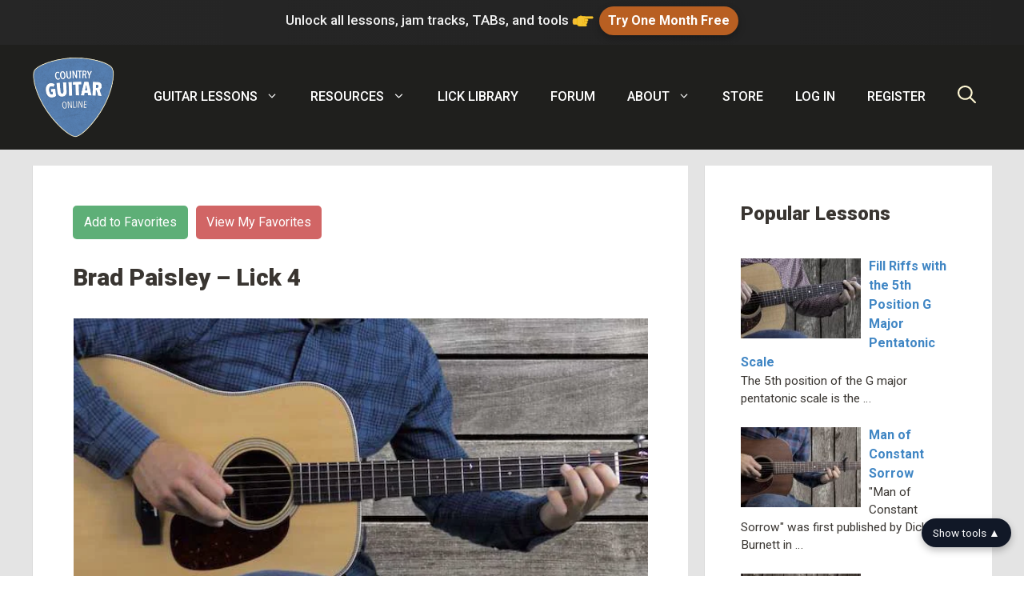

--- FILE ---
content_type: text/html; charset=UTF-8
request_url: https://countryguitaronline.com/brad-paisley-guitar-lick-cl0004/
body_size: 56621
content:
<!DOCTYPE html>
<html lang="en-US">
<head>
	<meta charset="UTF-8">
	<title>Brad Paisley &#8211; Lick 4 &#8211; Country Guitar Online</title>
<meta name='robots' content='max-image-preview:large' />
<meta name="viewport" content="width=device-width, initial-scale=1"><link rel='dns-prefetch' href='//player.vimeo.com' />
<link rel='dns-prefetch' href='//www.google.com' />
<link rel='dns-prefetch' href='//www.googletagmanager.com' />
<link href='https://fonts.gstatic.com' crossorigin rel='preconnect' />
<link href='https://fonts.googleapis.com' crossorigin rel='preconnect' />
<link rel="alternate" type="application/rss+xml" title="Country Guitar Online &raquo; Feed" href="https://countryguitaronline.com/feed/" />
<link rel="alternate" type="application/rss+xml" title="Country Guitar Online &raquo; Comments Feed" href="https://countryguitaronline.com/comments/feed/" />
<link rel="alternate" type="application/rss+xml" title="Country Guitar Online &raquo; Brad Paisley &#8211; Lick 4 Comments Feed" href="https://countryguitaronline.com/brad-paisley-guitar-lick-cl0004/feed/" />
<link rel="alternate" title="oEmbed (JSON)" type="application/json+oembed" href="https://countryguitaronline.com/wp-json/oembed/1.0/embed?url=https%3A%2F%2Fcountryguitaronline.com%2Fbrad-paisley-guitar-lick-cl0004%2F" />
<link rel="alternate" title="oEmbed (XML)" type="text/xml+oembed" href="https://countryguitaronline.com/wp-json/oembed/1.0/embed?url=https%3A%2F%2Fcountryguitaronline.com%2Fbrad-paisley-guitar-lick-cl0004%2F&#038;format=xml" />
<style id='wp-img-auto-sizes-contain-inline-css'>
img:is([sizes=auto i],[sizes^="auto," i]){contain-intrinsic-size:3000px 1500px}
/*# sourceURL=wp-img-auto-sizes-contain-inline-css */
</style>
<link rel='stylesheet' id='scap.flashblock-css' href='https://countryguitaronline.com/wp-content/plugins/compact-wp-audio-player/css/flashblock.css?ver=6.9' media='all' />
<link rel='stylesheet' id='scap.player-css' href='https://countryguitaronline.com/wp-content/plugins/compact-wp-audio-player/css/player.css?ver=6.9' media='all' />
<link rel='stylesheet' id='sonaar-music-css' href='https://countryguitaronline.com/wp-content/plugins/mp3-music-player-by-sonaar/public/css/sonaar-music-public.css?ver=5.10' media='all' />
<style id='sonaar-music-inline-css'>
:root {--srp-global-tracklist-color: #000000;}#sonaar-player .player, #sonaar-player .player .volume .slider-container, #sonaar-player .close.btn_playlist:before, #sonaar-player .close.btn_playlist:after{border-color:#4d80bd;}#sonaar-player .player .volume .slider-container:before{border-top-color:#4d80bd;}#sonaar-player .playlist button.play, #sonaar-player .close.btn-player, #sonaar-player .mobileProgress, #sonaar-player .ui-slider-handle, .ui-slider-range{background-color:#4d80bd;}#sonaar-player .playlist .tracklist li.active, #sonaar-player .playlist .tracklist li.active span, #sonaar-player .playlist .title, .srmp3_singning p[begin]:not(.srmp3_lyrics_read ~ p){color:#4d80bd;}#sonaar-player .player .timing, #sonaar-player .album-title, #sonaar-player .playlist .tracklist li, #sonaar-player .playlist .tracklist li a, #sonaar-player .player .store .track-store li a, #sonaar-player .track-store li, #sonaar-player .sonaar-extend-button, #sonaar-player .sr_skip_number{color:rgba(255, 255, 255, 1);}#sonaar-player .player .store .track-store li .sr_store_round_bt, #sonaar-player .ui-slider-handle, #sonaar-player .ui-slider-range{background-color:rgba(255, 255, 255, 1);}#sonaar-player .control, #sonaar-player .sricon-volume {color:rgba(255, 255, 255, 1);}#sonaar-player div.sr_speedRate div{background:rgba(255, 255, 255, 1);}div#sonaar-player, #sonaar-player .player, #sonaar-player .player .volume .slider-container, #sonaar-player.sr-float div.playlist, #sonaar-player.sr-float .close.btn-player, #sonaar-player.sr-float .player.sr-show_controls_hover .playerNowPlaying, .srp_extendedPlayer{background-color:#282928;}@media only screen and (max-width: 1025px){#sonaar-player .store{background-color:#282928;}}#sonaar-player .player .volume .slider-container:after{border-top-color:#282928;}#sonaar-player .playlist button.play, #sonaar-player .player .store .track-store li .sr_store_round_bt{color:#282928;}#sonaar-player .close.btn-player rect{fill:#282928;}#sonaar-player .close.btn-player.enable:after, #sonaar-player .close.btn-player.enable:before{border-color:#282928!important;}#sonaar-player.sr-float .close.btn-player.enable:after, #sonaar-player.sr-float .close.btn-player.enable:before{border-color:!important;}#sonaar-player div.sr_speedRate div{color:#282928;}#sonaar-player .mobilePanel, #sonaar-player .player .player-row:before{background-color:#282928;}#sonaar-player .player div.mobilePanel{border-color:#282928;}#sonaar-player .mobileProgressing, #sonaar-player .progressDot{background-color:#4e80bd;}div#sonaar-modal .sr_popup-content, .iron-audioplayer .srp_note{background-color:;}.sr_close svg{fill:;}.iron-audioplayer .srp_player_boxed, .single-album .iron-audioplayer[data-playertemplate="skin_float_tracklist"] .album-player{background:rgba(226, 226, 226, 1);}.iron_widget_radio:not(.srp_player_button) .iron-audioplayer[data-playertemplate="skin_boxed_tracklist"] .playlist, .single-album .iron-audioplayer[data-playertemplate="skin_float_tracklist"] .sonaar-grid{background:;}.iron-audioplayer .srp-play-button-label-container{color:;}.iron-audioplayer .playlist .current .audio-track, .playlist .current .track-number{color:rgba(0, 0, 0, 1);}.iron-audioplayer .playlist a.song-store:not(.sr_store_wc_round_bt){color:;}.iron-audioplayer  .playlist .song-store-list-menu .fa-ellipsis-v{color:#BBBBBB;}.iron-audioplayer  .playlist .audio-track path, .iron-audioplayer  .playlist .sricon-play{color:rgba(0, 0, 0, 1);}.iron-audioplayer .control .sricon-play, .srp-play-button .sricon-play, .srp_pagination .active{color:rgba(127, 127, 127, 1);}.iron-audioplayer .srp-play-circle{border-color:rgba(127, 127, 127, 1);}.iron-audioplayer .control, .iron-audioplayer[data-playertemplate="skin_boxed_tracklist"] .sr_progressbar, .srp_player_boxed .srp_noteButton{color:rgba(127, 127, 127, 1);}.iron-audioplayer .sr_speedRate div{border-color:rgba(127, 127, 127, 1);}.iron-audioplayer .srp-play-button-label-container, .iron-audioplayer .ui-slider-handle, .iron-audioplayer .ui-slider-range{background:rgba(127, 127, 127, 1);}.iron-audioplayer.sr_player_on_artwork .sonaar-Artwort-box .control [class*="sricon-"]{color:#f1f1f1;}.iron-audioplayer.sr_player_on_artwork .sonaar-Artwort-box .control .play{border-color:#f1f1f1;}.iron-audioplayer .song-store.sr_store_wc_round_bt{color:;}.iron-audioplayer .song-store.sr_store_wc_round_bt{background-color:;} @media screen and (max-width: 540px){ #sonaar-player .playlist .tracklist span.track-title, #sonaar-player .playlist .tracklist span.track-artist, #sonaar-player .playlist .tracklist span.track-album{ padding-left: 35px; } }.srp-modal-variation-list .srp-modal-variant-selector {background-color:;}.srp-modal-variation-list .srp-modal-variant-selector:hover, .srp-modal-variation-list .srp-modal-variant-selector.srp_selected {background-color:;}#sonaar-modal .srp_button {background-color:;}#sonaar-modal .srp_button {color:;}:root {
			--srp-global-sticky_player_featured_color: #4d80bd;
			--srp-global-sticky_player_waveform_progress_color: #4e80bd;
			--srp-global-sticky_player_waveform_background_color: #cccccc;
			--srp-global-sticky_player_labelsandbuttons: rgba(255, 255, 255, 1);
			--srp-global-sticky_player_background: #282928;
			--srp-global-music_player_wc_bt_color: ;
			--srp-global-music_player_wc_bt_bgcolor: ;
			--srp-global-modal-btn-txt-color: ;
			--srp-global-modal-btn-bg-color: ;
			--srp-global-modal-form-input-bg-color: ;
			--srp-global-modal-form-input-border-color: ;
			--srp-global-modal-form-input-color: ;
			
		  }.iron-audioplayer .sonaar_fake_wave .sonaar_wave_cut rect{fill:rgba(116, 1, 223, 1);}#sonaar-player .sonaar_fake_wave .sonaar_wave_base rect{fill:#cccccc;}#sonaar-player .mobileProgress{background-color:#cccccc;}#sonaar-player .sonaar_fake_wave .sonaar_wave_cut rect{fill:#4e80bd;}
/*# sourceURL=sonaar-music-inline-css */
</style>
<style id='wp-emoji-styles-inline-css'>

	img.wp-smiley, img.emoji {
		display: inline !important;
		border: none !important;
		box-shadow: none !important;
		height: 1em !important;
		width: 1em !important;
		margin: 0 0.07em !important;
		vertical-align: -0.1em !important;
		background: none !important;
		padding: 0 !important;
	}
/*# sourceURL=wp-emoji-styles-inline-css */
</style>
<link rel='stylesheet' id='wp-block-library-css' href='https://countryguitaronline.com/wp-includes/css/dist/block-library/style.min.css?ver=6.9' media='all' />
<style id='wp-block-heading-inline-css'>
h1:where(.wp-block-heading).has-background,h2:where(.wp-block-heading).has-background,h3:where(.wp-block-heading).has-background,h4:where(.wp-block-heading).has-background,h5:where(.wp-block-heading).has-background,h6:where(.wp-block-heading).has-background{padding:1.25em 2.375em}h1.has-text-align-left[style*=writing-mode]:where([style*=vertical-lr]),h1.has-text-align-right[style*=writing-mode]:where([style*=vertical-rl]),h2.has-text-align-left[style*=writing-mode]:where([style*=vertical-lr]),h2.has-text-align-right[style*=writing-mode]:where([style*=vertical-rl]),h3.has-text-align-left[style*=writing-mode]:where([style*=vertical-lr]),h3.has-text-align-right[style*=writing-mode]:where([style*=vertical-rl]),h4.has-text-align-left[style*=writing-mode]:where([style*=vertical-lr]),h4.has-text-align-right[style*=writing-mode]:where([style*=vertical-rl]),h5.has-text-align-left[style*=writing-mode]:where([style*=vertical-lr]),h5.has-text-align-right[style*=writing-mode]:where([style*=vertical-rl]),h6.has-text-align-left[style*=writing-mode]:where([style*=vertical-lr]),h6.has-text-align-right[style*=writing-mode]:where([style*=vertical-rl]){rotate:180deg}
/*# sourceURL=https://countryguitaronline.com/wp-includes/blocks/heading/style.min.css */
</style>
<style id='wp-block-search-inline-css'>
.wp-block-search__button{margin-left:10px;word-break:normal}.wp-block-search__button.has-icon{line-height:0}.wp-block-search__button svg{height:1.25em;min-height:24px;min-width:24px;width:1.25em;fill:currentColor;vertical-align:text-bottom}:where(.wp-block-search__button){border:1px solid #ccc;padding:6px 10px}.wp-block-search__inside-wrapper{display:flex;flex:auto;flex-wrap:nowrap;max-width:100%}.wp-block-search__label{width:100%}.wp-block-search.wp-block-search__button-only .wp-block-search__button{box-sizing:border-box;display:flex;flex-shrink:0;justify-content:center;margin-left:0;max-width:100%}.wp-block-search.wp-block-search__button-only .wp-block-search__inside-wrapper{min-width:0!important;transition-property:width}.wp-block-search.wp-block-search__button-only .wp-block-search__input{flex-basis:100%;transition-duration:.3s}.wp-block-search.wp-block-search__button-only.wp-block-search__searchfield-hidden,.wp-block-search.wp-block-search__button-only.wp-block-search__searchfield-hidden .wp-block-search__inside-wrapper{overflow:hidden}.wp-block-search.wp-block-search__button-only.wp-block-search__searchfield-hidden .wp-block-search__input{border-left-width:0!important;border-right-width:0!important;flex-basis:0;flex-grow:0;margin:0;min-width:0!important;padding-left:0!important;padding-right:0!important;width:0!important}:where(.wp-block-search__input){appearance:none;border:1px solid #949494;flex-grow:1;font-family:inherit;font-size:inherit;font-style:inherit;font-weight:inherit;letter-spacing:inherit;line-height:inherit;margin-left:0;margin-right:0;min-width:3rem;padding:8px;text-decoration:unset!important;text-transform:inherit}:where(.wp-block-search__button-inside .wp-block-search__inside-wrapper){background-color:#fff;border:1px solid #949494;box-sizing:border-box;padding:4px}:where(.wp-block-search__button-inside .wp-block-search__inside-wrapper) .wp-block-search__input{border:none;border-radius:0;padding:0 4px}:where(.wp-block-search__button-inside .wp-block-search__inside-wrapper) .wp-block-search__input:focus{outline:none}:where(.wp-block-search__button-inside .wp-block-search__inside-wrapper) :where(.wp-block-search__button){padding:4px 8px}.wp-block-search.aligncenter .wp-block-search__inside-wrapper{margin:auto}.wp-block[data-align=right] .wp-block-search.wp-block-search__button-only .wp-block-search__inside-wrapper{float:right}
/*# sourceURL=https://countryguitaronline.com/wp-includes/blocks/search/style.min.css */
</style>
<style id='global-styles-inline-css'>
:root{--wp--preset--aspect-ratio--square: 1;--wp--preset--aspect-ratio--4-3: 4/3;--wp--preset--aspect-ratio--3-4: 3/4;--wp--preset--aspect-ratio--3-2: 3/2;--wp--preset--aspect-ratio--2-3: 2/3;--wp--preset--aspect-ratio--16-9: 16/9;--wp--preset--aspect-ratio--9-16: 9/16;--wp--preset--color--black: #000000;--wp--preset--color--cyan-bluish-gray: #abb8c3;--wp--preset--color--white: #ffffff;--wp--preset--color--pale-pink: #f78da7;--wp--preset--color--vivid-red: #cf2e2e;--wp--preset--color--luminous-vivid-orange: #ff6900;--wp--preset--color--luminous-vivid-amber: #fcb900;--wp--preset--color--light-green-cyan: #7bdcb5;--wp--preset--color--vivid-green-cyan: #00d084;--wp--preset--color--pale-cyan-blue: #8ed1fc;--wp--preset--color--vivid-cyan-blue: #0693e3;--wp--preset--color--vivid-purple: #9b51e0;--wp--preset--color--contrast: var(--contrast);--wp--preset--color--contrast-2: var(--contrast-2);--wp--preset--color--contrast-3: var(--contrast-3);--wp--preset--color--base: var(--base);--wp--preset--color--base-2: var(--base-2);--wp--preset--color--base-3: var(--base-3);--wp--preset--color--accent: var(--accent);--wp--preset--gradient--vivid-cyan-blue-to-vivid-purple: linear-gradient(135deg,rgb(6,147,227) 0%,rgb(155,81,224) 100%);--wp--preset--gradient--light-green-cyan-to-vivid-green-cyan: linear-gradient(135deg,rgb(122,220,180) 0%,rgb(0,208,130) 100%);--wp--preset--gradient--luminous-vivid-amber-to-luminous-vivid-orange: linear-gradient(135deg,rgb(252,185,0) 0%,rgb(255,105,0) 100%);--wp--preset--gradient--luminous-vivid-orange-to-vivid-red: linear-gradient(135deg,rgb(255,105,0) 0%,rgb(207,46,46) 100%);--wp--preset--gradient--very-light-gray-to-cyan-bluish-gray: linear-gradient(135deg,rgb(238,238,238) 0%,rgb(169,184,195) 100%);--wp--preset--gradient--cool-to-warm-spectrum: linear-gradient(135deg,rgb(74,234,220) 0%,rgb(151,120,209) 20%,rgb(207,42,186) 40%,rgb(238,44,130) 60%,rgb(251,105,98) 80%,rgb(254,248,76) 100%);--wp--preset--gradient--blush-light-purple: linear-gradient(135deg,rgb(255,206,236) 0%,rgb(152,150,240) 100%);--wp--preset--gradient--blush-bordeaux: linear-gradient(135deg,rgb(254,205,165) 0%,rgb(254,45,45) 50%,rgb(107,0,62) 100%);--wp--preset--gradient--luminous-dusk: linear-gradient(135deg,rgb(255,203,112) 0%,rgb(199,81,192) 50%,rgb(65,88,208) 100%);--wp--preset--gradient--pale-ocean: linear-gradient(135deg,rgb(255,245,203) 0%,rgb(182,227,212) 50%,rgb(51,167,181) 100%);--wp--preset--gradient--electric-grass: linear-gradient(135deg,rgb(202,248,128) 0%,rgb(113,206,126) 100%);--wp--preset--gradient--midnight: linear-gradient(135deg,rgb(2,3,129) 0%,rgb(40,116,252) 100%);--wp--preset--font-size--small: 13px;--wp--preset--font-size--medium: 20px;--wp--preset--font-size--large: 36px;--wp--preset--font-size--x-large: 42px;--wp--preset--spacing--20: 0.44rem;--wp--preset--spacing--30: 0.67rem;--wp--preset--spacing--40: 1rem;--wp--preset--spacing--50: 1.5rem;--wp--preset--spacing--60: 2.25rem;--wp--preset--spacing--70: 3.38rem;--wp--preset--spacing--80: 5.06rem;--wp--preset--shadow--natural: 6px 6px 9px rgba(0, 0, 0, 0.2);--wp--preset--shadow--deep: 12px 12px 50px rgba(0, 0, 0, 0.4);--wp--preset--shadow--sharp: 6px 6px 0px rgba(0, 0, 0, 0.2);--wp--preset--shadow--outlined: 6px 6px 0px -3px rgb(255, 255, 255), 6px 6px rgb(0, 0, 0);--wp--preset--shadow--crisp: 6px 6px 0px rgb(0, 0, 0);}:where(.is-layout-flex){gap: 0.5em;}:where(.is-layout-grid){gap: 0.5em;}body .is-layout-flex{display: flex;}.is-layout-flex{flex-wrap: wrap;align-items: center;}.is-layout-flex > :is(*, div){margin: 0;}body .is-layout-grid{display: grid;}.is-layout-grid > :is(*, div){margin: 0;}:where(.wp-block-columns.is-layout-flex){gap: 2em;}:where(.wp-block-columns.is-layout-grid){gap: 2em;}:where(.wp-block-post-template.is-layout-flex){gap: 1.25em;}:where(.wp-block-post-template.is-layout-grid){gap: 1.25em;}.has-black-color{color: var(--wp--preset--color--black) !important;}.has-cyan-bluish-gray-color{color: var(--wp--preset--color--cyan-bluish-gray) !important;}.has-white-color{color: var(--wp--preset--color--white) !important;}.has-pale-pink-color{color: var(--wp--preset--color--pale-pink) !important;}.has-vivid-red-color{color: var(--wp--preset--color--vivid-red) !important;}.has-luminous-vivid-orange-color{color: var(--wp--preset--color--luminous-vivid-orange) !important;}.has-luminous-vivid-amber-color{color: var(--wp--preset--color--luminous-vivid-amber) !important;}.has-light-green-cyan-color{color: var(--wp--preset--color--light-green-cyan) !important;}.has-vivid-green-cyan-color{color: var(--wp--preset--color--vivid-green-cyan) !important;}.has-pale-cyan-blue-color{color: var(--wp--preset--color--pale-cyan-blue) !important;}.has-vivid-cyan-blue-color{color: var(--wp--preset--color--vivid-cyan-blue) !important;}.has-vivid-purple-color{color: var(--wp--preset--color--vivid-purple) !important;}.has-black-background-color{background-color: var(--wp--preset--color--black) !important;}.has-cyan-bluish-gray-background-color{background-color: var(--wp--preset--color--cyan-bluish-gray) !important;}.has-white-background-color{background-color: var(--wp--preset--color--white) !important;}.has-pale-pink-background-color{background-color: var(--wp--preset--color--pale-pink) !important;}.has-vivid-red-background-color{background-color: var(--wp--preset--color--vivid-red) !important;}.has-luminous-vivid-orange-background-color{background-color: var(--wp--preset--color--luminous-vivid-orange) !important;}.has-luminous-vivid-amber-background-color{background-color: var(--wp--preset--color--luminous-vivid-amber) !important;}.has-light-green-cyan-background-color{background-color: var(--wp--preset--color--light-green-cyan) !important;}.has-vivid-green-cyan-background-color{background-color: var(--wp--preset--color--vivid-green-cyan) !important;}.has-pale-cyan-blue-background-color{background-color: var(--wp--preset--color--pale-cyan-blue) !important;}.has-vivid-cyan-blue-background-color{background-color: var(--wp--preset--color--vivid-cyan-blue) !important;}.has-vivid-purple-background-color{background-color: var(--wp--preset--color--vivid-purple) !important;}.has-black-border-color{border-color: var(--wp--preset--color--black) !important;}.has-cyan-bluish-gray-border-color{border-color: var(--wp--preset--color--cyan-bluish-gray) !important;}.has-white-border-color{border-color: var(--wp--preset--color--white) !important;}.has-pale-pink-border-color{border-color: var(--wp--preset--color--pale-pink) !important;}.has-vivid-red-border-color{border-color: var(--wp--preset--color--vivid-red) !important;}.has-luminous-vivid-orange-border-color{border-color: var(--wp--preset--color--luminous-vivid-orange) !important;}.has-luminous-vivid-amber-border-color{border-color: var(--wp--preset--color--luminous-vivid-amber) !important;}.has-light-green-cyan-border-color{border-color: var(--wp--preset--color--light-green-cyan) !important;}.has-vivid-green-cyan-border-color{border-color: var(--wp--preset--color--vivid-green-cyan) !important;}.has-pale-cyan-blue-border-color{border-color: var(--wp--preset--color--pale-cyan-blue) !important;}.has-vivid-cyan-blue-border-color{border-color: var(--wp--preset--color--vivid-cyan-blue) !important;}.has-vivid-purple-border-color{border-color: var(--wp--preset--color--vivid-purple) !important;}.has-vivid-cyan-blue-to-vivid-purple-gradient-background{background: var(--wp--preset--gradient--vivid-cyan-blue-to-vivid-purple) !important;}.has-light-green-cyan-to-vivid-green-cyan-gradient-background{background: var(--wp--preset--gradient--light-green-cyan-to-vivid-green-cyan) !important;}.has-luminous-vivid-amber-to-luminous-vivid-orange-gradient-background{background: var(--wp--preset--gradient--luminous-vivid-amber-to-luminous-vivid-orange) !important;}.has-luminous-vivid-orange-to-vivid-red-gradient-background{background: var(--wp--preset--gradient--luminous-vivid-orange-to-vivid-red) !important;}.has-very-light-gray-to-cyan-bluish-gray-gradient-background{background: var(--wp--preset--gradient--very-light-gray-to-cyan-bluish-gray) !important;}.has-cool-to-warm-spectrum-gradient-background{background: var(--wp--preset--gradient--cool-to-warm-spectrum) !important;}.has-blush-light-purple-gradient-background{background: var(--wp--preset--gradient--blush-light-purple) !important;}.has-blush-bordeaux-gradient-background{background: var(--wp--preset--gradient--blush-bordeaux) !important;}.has-luminous-dusk-gradient-background{background: var(--wp--preset--gradient--luminous-dusk) !important;}.has-pale-ocean-gradient-background{background: var(--wp--preset--gradient--pale-ocean) !important;}.has-electric-grass-gradient-background{background: var(--wp--preset--gradient--electric-grass) !important;}.has-midnight-gradient-background{background: var(--wp--preset--gradient--midnight) !important;}.has-small-font-size{font-size: var(--wp--preset--font-size--small) !important;}.has-medium-font-size{font-size: var(--wp--preset--font-size--medium) !important;}.has-large-font-size{font-size: var(--wp--preset--font-size--large) !important;}.has-x-large-font-size{font-size: var(--wp--preset--font-size--x-large) !important;}
/*# sourceURL=global-styles-inline-css */
</style>

<style id='classic-theme-styles-inline-css'>
/*! This file is auto-generated */
.wp-block-button__link{color:#fff;background-color:#32373c;border-radius:9999px;box-shadow:none;text-decoration:none;padding:calc(.667em + 2px) calc(1.333em + 2px);font-size:1.125em}.wp-block-file__button{background:#32373c;color:#fff;text-decoration:none}
/*# sourceURL=/wp-includes/css/classic-themes.min.css */
</style>
<link rel='stylesheet' id='wp-components-css' href='https://countryguitaronline.com/wp-includes/css/dist/components/style.min.css?ver=6.9' media='all' />
<link rel='stylesheet' id='wp-preferences-css' href='https://countryguitaronline.com/wp-includes/css/dist/preferences/style.min.css?ver=6.9' media='all' />
<link rel='stylesheet' id='wp-block-editor-css' href='https://countryguitaronline.com/wp-includes/css/dist/block-editor/style.min.css?ver=6.9' media='all' />
<link rel='stylesheet' id='popup-maker-block-library-style-css' href='https://countryguitaronline.com/wp-content/plugins/popup-maker/dist/packages/block-library-style.css?ver=dbea705cfafe089d65f1' media='all' />
<link rel='stylesheet' id='cwp-style-css' href='https://countryguitaronline.com/wp-content/plugins/comments-widget-plus/assets/css/cwp.css?ver=1.3' media='all' />
<link rel='stylesheet' id='sonaar-music-pro-css' href='https://countryguitaronline.com/wp-content/plugins/sonaar-music-pro/public/css/sonaar-music-pro-public.css?ver=5.10' media='all' />
<style id='wpgb-head-inline-css'>
.wp-grid-builder:not(.wpgb-template),.wpgb-facet{opacity:0.01}.wpgb-facet fieldset{margin:0;padding:0;border:none;outline:none;box-shadow:none}.wpgb-facet fieldset:last-child{margin-bottom:40px;}.wpgb-facet fieldset legend.wpgb-sr-only{height:1px;width:1px}
/*# sourceURL=wpgb-head-inline-css */
</style>
<link rel='stylesheet' id='generate-comments-css' href='https://countryguitaronline.com/wp-content/themes/generatepress/assets/css/components/comments.min.css?ver=3.6.1' media='all' />
<link rel='stylesheet' id='generate-widget-areas-css' href='https://countryguitaronline.com/wp-content/themes/generatepress/assets/css/components/widget-areas.min.css?ver=3.6.1' media='all' />
<link rel='stylesheet' id='generate-style-css' href='https://countryguitaronline.com/wp-content/themes/generatepress/assets/css/main.min.css?ver=3.6.1' media='all' />
<style id='generate-style-inline-css'>
body{background-color:#ffffff;color:var(--contrast);}a{color:var(--accent);}a{text-decoration:underline;}.entry-title a, .site-branding a, a.button, .wp-block-button__link, .main-navigation a{text-decoration:none;}a:hover, a:focus, a:active{color:#1783e1;}.grid-container{max-width:2400px;}.wp-block-group__inner-container{max-width:2400px;margin-left:auto;margin-right:auto;}.site-header .header-image{width:105px;}.navigation-search{position:absolute;left:-99999px;pointer-events:none;visibility:hidden;z-index:20;width:100%;top:0;transition:opacity 100ms ease-in-out;opacity:0;}.navigation-search.nav-search-active{left:0;right:0;pointer-events:auto;visibility:visible;opacity:1;}.navigation-search input[type="search"]{outline:0;border:0;vertical-align:bottom;line-height:1;opacity:0.9;width:100%;z-index:20;border-radius:0;-webkit-appearance:none;height:60px;}.navigation-search input::-ms-clear{display:none;width:0;height:0;}.navigation-search input::-ms-reveal{display:none;width:0;height:0;}.navigation-search input::-webkit-search-decoration, .navigation-search input::-webkit-search-cancel-button, .navigation-search input::-webkit-search-results-button, .navigation-search input::-webkit-search-results-decoration{display:none;}.gen-sidebar-nav .navigation-search{top:auto;bottom:0;}.dropdown-click .main-navigation ul ul{display:none;visibility:hidden;}.dropdown-click .main-navigation ul ul ul.toggled-on{left:0;top:auto;position:relative;box-shadow:none;border-bottom:1px solid rgba(0,0,0,0.05);}.dropdown-click .main-navigation ul ul li:last-child > ul.toggled-on{border-bottom:0;}.dropdown-click .main-navigation ul.toggled-on, .dropdown-click .main-navigation ul li.sfHover > ul.toggled-on{display:block;left:auto;right:auto;opacity:1;visibility:visible;pointer-events:auto;height:auto;overflow:visible;float:none;}.dropdown-click .main-navigation.sub-menu-left .sub-menu.toggled-on, .dropdown-click .main-navigation.sub-menu-left ul li.sfHover > ul.toggled-on{right:0;}.dropdown-click nav ul ul ul{background-color:transparent;}.dropdown-click .widget-area .main-navigation ul ul{top:auto;position:absolute;float:none;width:100%;left:-99999px;}.dropdown-click .widget-area .main-navigation ul ul.toggled-on{position:relative;left:0;right:0;}.dropdown-click .widget-area.sidebar .main-navigation ul li.sfHover ul, .dropdown-click .widget-area.sidebar .main-navigation ul li:hover ul{right:0;left:0;}.dropdown-click .sfHover > a > .dropdown-menu-toggle > .gp-icon svg{transform:rotate(180deg);}.menu-item-has-children  .dropdown-menu-toggle[role="presentation"]{pointer-events:none;}:root{--contrast:#393531;--contrast-2:#575760;--contrast-3:#b2b2be;--base:#f0f0f0;--base-2:#f7f8f9;--base-3:#ffffff;--accent:#4086c4;}:root .has-contrast-color{color:var(--contrast);}:root .has-contrast-background-color{background-color:var(--contrast);}:root .has-contrast-2-color{color:var(--contrast-2);}:root .has-contrast-2-background-color{background-color:var(--contrast-2);}:root .has-contrast-3-color{color:var(--contrast-3);}:root .has-contrast-3-background-color{background-color:var(--contrast-3);}:root .has-base-color{color:var(--base);}:root .has-base-background-color{background-color:var(--base);}:root .has-base-2-color{color:var(--base-2);}:root .has-base-2-background-color{background-color:var(--base-2);}:root .has-base-3-color{color:var(--base-3);}:root .has-base-3-background-color{background-color:var(--base-3);}:root .has-accent-color{color:var(--accent);}:root .has-accent-background-color{background-color:var(--accent);}html{font-family:Roboto, sans-serif;}h1{font-family:Roboto, sans-serif;font-weight:900;font-size:1.9em;}h2{font-family:Roboto, sans-serif;font-weight:900;font-size:1.6em;}h3{font-family:Roboto, sans-serif;font-weight:900;font-size:1.44em;}.main-navigation a, .main-navigation .menu-toggle, .main-navigation .menu-bar-items{font-weight:600;font-size:0.92em;}.site-info{font-family:Roboto, sans-serif;font-weight:700;font-size:1em;line-height:2;}body, button, input, select, textarea{font-family:Roboto, sans-serif;}.top-bar{background-color:#636363;color:#ffffff;}.top-bar a{color:#ffffff;}.top-bar a:hover{color:#303030;}.site-header{background-color:#1F1F1D;color:#ffffff;}.main-title a,.main-title a:hover{color:var(--contrast);}.site-description{color:var(--contrast-2);}.main-navigation,.main-navigation ul ul{background-color:#313131;}.main-navigation .main-nav ul li a, .main-navigation .menu-toggle, .main-navigation .menu-bar-items{color:#ffffff;}.main-navigation .main-nav ul li:not([class*="current-menu-"]):hover > a, .main-navigation .main-nav ul li:not([class*="current-menu-"]):focus > a, .main-navigation .main-nav ul li.sfHover:not([class*="current-menu-"]) > a, .main-navigation .menu-bar-item:hover > a, .main-navigation .menu-bar-item.sfHover > a{color:#eaeaea;}button.menu-toggle:hover,button.menu-toggle:focus{color:#ffffff;}.main-navigation .main-nav ul li[class*="current-menu-"] > a{color:#eaeaea;}.navigation-search input[type="search"],.navigation-search input[type="search"]:active, .navigation-search input[type="search"]:focus, .main-navigation .main-nav ul li.search-item.active > a, .main-navigation .menu-bar-items .search-item.active > a{color:#eaeaea;}.main-navigation ul ul{background-color:#ebebeb;}.main-navigation .main-nav ul ul li a{color:#4e80bd;}.main-navigation .main-nav ul ul li:not([class*="current-menu-"]):hover > a,.main-navigation .main-nav ul ul li:not([class*="current-menu-"]):focus > a, .main-navigation .main-nav ul ul li.sfHover:not([class*="current-menu-"]) > a{color:#4e80bd;background-color:#ebebeb;}.main-navigation .main-nav ul ul li[class*="current-menu-"] > a{color:#4e80bd;background-color:#ebebeb;}.separate-containers .inside-article, .separate-containers .comments-area, .separate-containers .page-header, .one-container .container, .separate-containers .paging-navigation, .inside-page-header{background-color:#ffffff;}.entry-title a{color:var(--contrast);}.entry-title a:hover{color:var(--contrast-2);}.entry-meta{color:var(--contrast-2);}.sidebar .widget{background-color:var(--base-3);}.footer-widgets{color:#ffffff;background-color:#292929;}.footer-widgets a{color:#ffffff;}.site-info{color:#c4c4c4;background-color:#272728;}input[type="text"],input[type="email"],input[type="url"],input[type="password"],input[type="search"],input[type="tel"],input[type="number"],textarea,select{color:var(--contrast);background-color:var(--base-2);border-color:var(--base);}input[type="text"]:focus,input[type="email"]:focus,input[type="url"]:focus,input[type="password"]:focus,input[type="search"]:focus,input[type="tel"]:focus,input[type="number"]:focus,textarea:focus,select:focus{color:var(--contrast);background-color:var(--base-2);border-color:var(--contrast-3);}button,html input[type="button"],input[type="reset"],input[type="submit"],a.button,a.wp-block-button__link:not(.has-background){color:#ffffff;background-color:#5985bb;}button:hover,html input[type="button"]:hover,input[type="reset"]:hover,input[type="submit"]:hover,a.button:hover,button:focus,html input[type="button"]:focus,input[type="reset"]:focus,input[type="submit"]:focus,a.button:focus,a.wp-block-button__link:not(.has-background):active,a.wp-block-button__link:not(.has-background):focus,a.wp-block-button__link:not(.has-background):hover{color:#ffffff;background-color:#5278a7;}a.generate-back-to-top{background-color:rgba( 0,0,0,0.4 );color:#ffffff;}a.generate-back-to-top:hover,a.generate-back-to-top:focus{background-color:rgba( 0,0,0,0.6 );color:#ffffff;}:root{--gp-search-modal-bg-color:var(--base-3);--gp-search-modal-text-color:var(--contrast);--gp-search-modal-overlay-bg-color:rgba(0,0,0,0.2);}@media (max-width: 1045px){.main-navigation .menu-bar-item:hover > a, .main-navigation .menu-bar-item.sfHover > a{background:none;color:#ffffff;}}.inside-header{padding:14px 40px 14px 40px;}.nav-below-header .main-navigation .inside-navigation.grid-container, .nav-above-header .main-navigation .inside-navigation.grid-container{padding:0px 20px 0px 20px;}.site-main .wp-block-group__inner-container{padding:40px;}.separate-containers .paging-navigation{padding-top:20px;padding-bottom:20px;}.entry-content .alignwide, body:not(.no-sidebar) .entry-content .alignfull{margin-left:-40px;width:calc(100% + 80px);max-width:calc(100% + 80px);}.main-navigation ul ul{width:270px;}.rtl .menu-item-has-children .dropdown-menu-toggle{padding-left:20px;}.rtl .main-navigation .main-nav ul li.menu-item-has-children > a{padding-right:20px;}@media (max-width:768px){.separate-containers .inside-article, .separate-containers .comments-area, .separate-containers .page-header, .separate-containers .paging-navigation, .one-container .site-content, .inside-page-header{padding:30px;}.site-main .wp-block-group__inner-container{padding:30px;}.inside-top-bar{padding-right:30px;padding-left:30px;}.inside-header{padding-right:30px;padding-left:30px;}.widget-area .widget{padding-top:30px;padding-right:30px;padding-bottom:30px;padding-left:30px;}.footer-widgets-container{padding-top:30px;padding-right:30px;padding-bottom:30px;padding-left:30px;}.inside-site-info{padding-right:30px;padding-left:30px;}.entry-content .alignwide, body:not(.no-sidebar) .entry-content .alignfull{margin-left:-30px;width:calc(100% + 60px);max-width:calc(100% + 60px);}.one-container .site-main .paging-navigation{margin-bottom:20px;}}/* End cached CSS */.is-right-sidebar{width:30%;}.is-left-sidebar{width:30%;}.site-content .content-area{width:70%;}@media (max-width: 1045px){.main-navigation .menu-toggle,.sidebar-nav-mobile:not(#sticky-placeholder){display:block;}.main-navigation ul,.gen-sidebar-nav,.main-navigation:not(.slideout-navigation):not(.toggled) .main-nav > ul,.has-inline-mobile-toggle #site-navigation .inside-navigation > *:not(.navigation-search):not(.main-nav){display:none;}.nav-align-right .inside-navigation,.nav-align-center .inside-navigation{justify-content:space-between;}.has-inline-mobile-toggle .mobile-menu-control-wrapper{display:flex;flex-wrap:wrap;}.has-inline-mobile-toggle .inside-header{flex-direction:row;text-align:left;flex-wrap:wrap;}.has-inline-mobile-toggle .header-widget,.has-inline-mobile-toggle #site-navigation{flex-basis:100%;}.nav-float-left .has-inline-mobile-toggle #site-navigation{order:10;}}
.dynamic-author-image-rounded{border-radius:100%;}.dynamic-featured-image, .dynamic-author-image{vertical-align:middle;}.one-container.blog .dynamic-content-template:not(:last-child), .one-container.archive .dynamic-content-template:not(:last-child){padding-bottom:0px;}.dynamic-entry-excerpt > p:last-child{margin-bottom:0px;}
.main-navigation .main-nav ul li a,.menu-toggle,.main-navigation .menu-bar-item > a{transition: line-height 300ms ease}.sticky-enabled .gen-sidebar-nav.is_stuck .main-navigation {margin-bottom: 0px;}.sticky-enabled .gen-sidebar-nav.is_stuck {z-index: 500;}.sticky-enabled .main-navigation.is_stuck {box-shadow: 0 2px 2px -2px rgba(0, 0, 0, .2);}.navigation-stick:not(.gen-sidebar-nav) {left: 0;right: 0;width: 100% !important;}.both-sticky-menu .main-navigation:not(#mobile-header).toggled .main-nav > ul,.mobile-sticky-menu .main-navigation:not(#mobile-header).toggled .main-nav > ul,.mobile-header-sticky #mobile-header.toggled .main-nav > ul {position: absolute;left: 0;right: 0;z-index: 999;}@media (max-width: 1045px){#sticky-placeholder{height:0;overflow:hidden;}.has-inline-mobile-toggle #site-navigation.toggled{margin-top:0;}.has-inline-mobile-menu #site-navigation.toggled .main-nav > ul{top:1.5em;}}.nav-float-right .navigation-stick {width: 100% !important;left: 0;}.nav-float-right .navigation-stick .navigation-branding {margin-right: auto;}.main-navigation.has-sticky-branding:not(.grid-container) .inside-navigation:not(.grid-container) .navigation-branding{margin-left: 10px;}.main-navigation.navigation-stick.has-sticky-branding .inside-navigation.grid-container{padding-left:40px;padding-right:40px;}@media (max-width:768px){.main-navigation.navigation-stick.has-sticky-branding .inside-navigation.grid-container{padding-left:0;padding-right:0;}}
@media (max-width: 1024px),(min-width:1025px){.main-navigation.sticky-navigation-transition .main-nav > ul > li > a,.sticky-navigation-transition .menu-toggle,.main-navigation.sticky-navigation-transition .menu-bar-item > a, .sticky-navigation-transition .navigation-branding .main-title{line-height:92px;}.main-navigation.sticky-navigation-transition .site-logo img, .main-navigation.sticky-navigation-transition .navigation-search input[type="search"], .main-navigation.sticky-navigation-transition .navigation-branding img{height:92px;}}
/*# sourceURL=generate-style-inline-css */
</style>
<link rel='stylesheet' id='generate-child-css' href='https://countryguitaronline.com/wp-content/themes/generatepress-child-theme/style.css?ver=1674798580' media='all' />
<link rel='stylesheet' id='generate-google-fonts-css' href='https://fonts.googleapis.com/css?family=Open+Sans%3A300%2C300italic%2Cregular%2Citalic%2C600%2C600italic%2C700%2C700italic%2C800%2C800italic%7CRoboto%3A100%2C100italic%2C300%2C300italic%2Cregular%2Citalic%2C500%2C500italic%2C700%2C700italic%2C900%2C900italic&#038;display=auto&#038;ver=3.6.1' media='all' />
<link rel='stylesheet' id='wpforo-widgets-css' href='https://countryguitaronline.com/wp-content/plugins/wpforo/themes/classic/widgets.css?ver=2.4.13' media='all' />
<link rel='stylesheet' id='wpforo-style-css' href='https://countryguitaronline.com/wp-content/plugins/wpforo/themes/classic/style.css?ver=2.4.13' media='all' />
<link rel='stylesheet' id='wpforo-rections-css' href='https://countryguitaronline.com/wp-content/plugins/wpforo_reactions/assets/css/reactions.css?ver=3.0.1' media='all' />
<link rel='stylesheet' id='simple-social-icons-font-css' href='https://countryguitaronline.com/wp-content/plugins/simple-social-icons/css/style.css?ver=4.0.0' media='all' />
<link rel='stylesheet' id='simple-favorites-css' href='https://countryguitaronline.com/wp-content/plugins/favorites/assets/css/favorites.css?ver=2.3.6' media='all' />
<link rel='stylesheet' id='tablepress-default-css' href='https://countryguitaronline.com/wp-content/tablepress-combined.min.css?ver=398' media='all' />
<link rel='stylesheet' id='wpdiscuz-frontend-css-css' href='https://countryguitaronline.com/wp-content/plugins/wpdiscuz/themes/default/style.css?ver=7.6.42' media='all' />
<style id='wpdiscuz-frontend-css-inline-css'>
 #wpdcom .wpd-blog-administrator .wpd-comment-label{color:#ffffff;background-color:#278CC6;border:none}#wpdcom .wpd-blog-administrator .wpd-comment-author, #wpdcom .wpd-blog-administrator .wpd-comment-author a{color:#278CC6}#wpdcom.wpd-layout-1 .wpd-comment .wpd-blog-administrator .wpd-avatar img{border-color:#278CC6}#wpdcom.wpd-layout-2 .wpd-comment.wpd-reply .wpd-comment-wrap.wpd-blog-administrator{border-left:3px solid #278CC6}#wpdcom.wpd-layout-2 .wpd-comment .wpd-blog-administrator .wpd-avatar img{border-bottom-color:#278CC6}#wpdcom.wpd-layout-3 .wpd-blog-administrator .wpd-comment-subheader{border-top:1px dashed #278CC6}#wpdcom.wpd-layout-3 .wpd-reply .wpd-blog-administrator .wpd-comment-right{border-left:1px solid #278CC6}#wpdcom .wpd-blog-editor .wpd-comment-label{color:#ffffff;background-color:#278CC6;border:none}#wpdcom .wpd-blog-editor .wpd-comment-author, #wpdcom .wpd-blog-editor .wpd-comment-author a{color:#278CC6}#wpdcom.wpd-layout-1 .wpd-comment .wpd-blog-editor .wpd-avatar img{border-color:#278CC6}#wpdcom.wpd-layout-2 .wpd-comment.wpd-reply .wpd-comment-wrap.wpd-blog-editor{border-left:3px solid #278CC6}#wpdcom.wpd-layout-2 .wpd-comment .wpd-blog-editor .wpd-avatar img{border-bottom-color:#278CC6}#wpdcom.wpd-layout-3 .wpd-blog-editor .wpd-comment-subheader{border-top:1px dashed #278CC6}#wpdcom.wpd-layout-3 .wpd-reply .wpd-blog-editor .wpd-comment-right{border-left:1px solid #278CC6}#wpdcom .wpd-blog-author .wpd-comment-label{color:#ffffff;background-color:#278CC6;border:none}#wpdcom .wpd-blog-author .wpd-comment-author, #wpdcom .wpd-blog-author .wpd-comment-author a{color:#278CC6}#wpdcom.wpd-layout-1 .wpd-comment .wpd-blog-author .wpd-avatar img{border-color:#278CC6}#wpdcom.wpd-layout-2 .wpd-comment .wpd-blog-author .wpd-avatar img{border-bottom-color:#278CC6}#wpdcom.wpd-layout-3 .wpd-blog-author .wpd-comment-subheader{border-top:1px dashed #278CC6}#wpdcom.wpd-layout-3 .wpd-reply .wpd-blog-author .wpd-comment-right{border-left:1px solid #278CC6}#wpdcom .wpd-blog-contributor .wpd-comment-label{color:#ffffff;background-color:#278CC6;border:none}#wpdcom .wpd-blog-contributor .wpd-comment-author, #wpdcom .wpd-blog-contributor .wpd-comment-author a{color:#278CC6}#wpdcom.wpd-layout-1 .wpd-comment .wpd-blog-contributor .wpd-avatar img{border-color:#278CC6}#wpdcom.wpd-layout-2 .wpd-comment .wpd-blog-contributor .wpd-avatar img{border-bottom-color:#278CC6}#wpdcom.wpd-layout-3 .wpd-blog-contributor .wpd-comment-subheader{border-top:1px dashed #278CC6}#wpdcom.wpd-layout-3 .wpd-reply .wpd-blog-contributor .wpd-comment-right{border-left:1px solid #278CC6}#wpdcom .wpd-blog-subscriber .wpd-comment-label{color:#ffffff;background-color:#278CC6;border:none}#wpdcom .wpd-blog-subscriber .wpd-comment-author, #wpdcom .wpd-blog-subscriber .wpd-comment-author a{color:#278CC6}#wpdcom.wpd-layout-2 .wpd-comment .wpd-blog-subscriber .wpd-avatar img{border-bottom-color:#278CC6}#wpdcom.wpd-layout-3 .wpd-blog-subscriber .wpd-comment-subheader{border-top:1px dashed #278CC6}#wpdcom .wpd-blog-shop_manager .wpd-comment-label{color:#ffffff;background-color:#278CC6;border:none}#wpdcom .wpd-blog-shop_manager .wpd-comment-author, #wpdcom .wpd-blog-shop_manager .wpd-comment-author a{color:#278CC6}#wpdcom.wpd-layout-1 .wpd-comment .wpd-blog-shop_manager .wpd-avatar img{border-color:#278CC6}#wpdcom.wpd-layout-2 .wpd-comment .wpd-blog-shop_manager .wpd-avatar img{border-bottom-color:#278CC6}#wpdcom.wpd-layout-3 .wpd-blog-shop_manager .wpd-comment-subheader{border-top:1px dashed #278CC6}#wpdcom.wpd-layout-3 .wpd-reply .wpd-blog-shop_manager .wpd-comment-right{border-left:1px solid #278CC6}#wpdcom .wpd-blog-shop_accountant .wpd-comment-label{color:#ffffff;background-color:#278CC6;border:none}#wpdcom .wpd-blog-shop_accountant .wpd-comment-author, #wpdcom .wpd-blog-shop_accountant .wpd-comment-author a{color:#278CC6}#wpdcom.wpd-layout-1 .wpd-comment .wpd-blog-shop_accountant .wpd-avatar img{border-color:#278CC6}#wpdcom.wpd-layout-2 .wpd-comment .wpd-blog-shop_accountant .wpd-avatar img{border-bottom-color:#278CC6}#wpdcom.wpd-layout-3 .wpd-blog-shop_accountant .wpd-comment-subheader{border-top:1px dashed #278CC6}#wpdcom.wpd-layout-3 .wpd-reply .wpd-blog-shop_accountant .wpd-comment-right{border-left:1px solid #278CC6}#wpdcom .wpd-blog-shop_worker .wpd-comment-label{color:#ffffff;background-color:#278CC6;border:none}#wpdcom .wpd-blog-shop_worker .wpd-comment-author, #wpdcom .wpd-blog-shop_worker .wpd-comment-author a{color:#278CC6}#wpdcom.wpd-layout-1 .wpd-comment .wpd-blog-shop_worker .wpd-avatar img{border-color:#278CC6}#wpdcom.wpd-layout-2 .wpd-comment .wpd-blog-shop_worker .wpd-avatar img{border-bottom-color:#278CC6}#wpdcom.wpd-layout-3 .wpd-blog-shop_worker .wpd-comment-subheader{border-top:1px dashed #278CC6}#wpdcom.wpd-layout-3 .wpd-reply .wpd-blog-shop_worker .wpd-comment-right{border-left:1px solid #278CC6}#wpdcom .wpd-blog-shop_vendor .wpd-comment-label{color:#ffffff;background-color:#278CC6;border:none}#wpdcom .wpd-blog-shop_vendor .wpd-comment-author, #wpdcom .wpd-blog-shop_vendor .wpd-comment-author a{color:#278CC6}#wpdcom.wpd-layout-1 .wpd-comment .wpd-blog-shop_vendor .wpd-avatar img{border-color:#278CC6}#wpdcom.wpd-layout-2 .wpd-comment .wpd-blog-shop_vendor .wpd-avatar img{border-bottom-color:#278CC6}#wpdcom.wpd-layout-3 .wpd-blog-shop_vendor .wpd-comment-subheader{border-top:1px dashed #278CC6}#wpdcom.wpd-layout-3 .wpd-reply .wpd-blog-shop_vendor .wpd-comment-right{border-left:1px solid #278CC6}#wpdcom .wpd-blog-bbp_keymaster .wpd-comment-label{color:#ffffff;background-color:#278CC6;border:none}#wpdcom .wpd-blog-bbp_keymaster .wpd-comment-author, #wpdcom .wpd-blog-bbp_keymaster .wpd-comment-author a{color:#278CC6}#wpdcom.wpd-layout-1 .wpd-comment .wpd-blog-bbp_keymaster .wpd-avatar img{border-color:#278CC6}#wpdcom.wpd-layout-2 .wpd-comment .wpd-blog-bbp_keymaster .wpd-avatar img{border-bottom-color:#278CC6}#wpdcom.wpd-layout-3 .wpd-blog-bbp_keymaster .wpd-comment-subheader{border-top:1px dashed #278CC6}#wpdcom.wpd-layout-3 .wpd-reply .wpd-blog-bbp_keymaster .wpd-comment-right{border-left:1px solid #278CC6}#wpdcom .wpd-blog-bbp_spectator .wpd-comment-label{color:#ffffff;background-color:#278CC6;border:none}#wpdcom .wpd-blog-bbp_spectator .wpd-comment-author, #wpdcom .wpd-blog-bbp_spectator .wpd-comment-author a{color:#278CC6}#wpdcom.wpd-layout-1 .wpd-comment .wpd-blog-bbp_spectator .wpd-avatar img{border-color:#278CC6}#wpdcom.wpd-layout-2 .wpd-comment .wpd-blog-bbp_spectator .wpd-avatar img{border-bottom-color:#278CC6}#wpdcom.wpd-layout-3 .wpd-blog-bbp_spectator .wpd-comment-subheader{border-top:1px dashed #278CC6}#wpdcom.wpd-layout-3 .wpd-reply .wpd-blog-bbp_spectator .wpd-comment-right{border-left:1px solid #278CC6}#wpdcom .wpd-blog-bbp_blocked .wpd-comment-label{color:#ffffff;background-color:#278CC6;border:none}#wpdcom .wpd-blog-bbp_blocked .wpd-comment-author, #wpdcom .wpd-blog-bbp_blocked .wpd-comment-author a{color:#278CC6}#wpdcom.wpd-layout-1 .wpd-comment .wpd-blog-bbp_blocked .wpd-avatar img{border-color:#278CC6}#wpdcom.wpd-layout-2 .wpd-comment .wpd-blog-bbp_blocked .wpd-avatar img{border-bottom-color:#278CC6}#wpdcom.wpd-layout-3 .wpd-blog-bbp_blocked .wpd-comment-subheader{border-top:1px dashed #278CC6}#wpdcom.wpd-layout-3 .wpd-reply .wpd-blog-bbp_blocked .wpd-comment-right{border-left:1px solid #278CC6}#wpdcom .wpd-blog-bbp_moderator .wpd-comment-label{color:#ffffff;background-color:#278CC6;border:none}#wpdcom .wpd-blog-bbp_moderator .wpd-comment-author, #wpdcom .wpd-blog-bbp_moderator .wpd-comment-author a{color:#278CC6}#wpdcom.wpd-layout-1 .wpd-comment .wpd-blog-bbp_moderator .wpd-avatar img{border-color:#278CC6}#wpdcom.wpd-layout-2 .wpd-comment .wpd-blog-bbp_moderator .wpd-avatar img{border-bottom-color:#278CC6}#wpdcom.wpd-layout-3 .wpd-blog-bbp_moderator .wpd-comment-subheader{border-top:1px dashed #278CC6}#wpdcom.wpd-layout-3 .wpd-reply .wpd-blog-bbp_moderator .wpd-comment-right{border-left:1px solid #278CC6}#wpdcom .wpd-blog-bbp_participant .wpd-comment-label{color:#ffffff;background-color:#278CC6;border:none}#wpdcom .wpd-blog-bbp_participant .wpd-comment-author, #wpdcom .wpd-blog-bbp_participant .wpd-comment-author a{color:#278CC6}#wpdcom.wpd-layout-1 .wpd-comment .wpd-blog-bbp_participant .wpd-avatar img{border-color:#278CC6}#wpdcom.wpd-layout-2 .wpd-comment .wpd-blog-bbp_participant .wpd-avatar img{border-bottom-color:#278CC6}#wpdcom.wpd-layout-3 .wpd-blog-bbp_participant .wpd-comment-subheader{border-top:1px dashed #278CC6}#wpdcom.wpd-layout-3 .wpd-reply .wpd-blog-bbp_participant .wpd-comment-right{border-left:1px solid #278CC6}#wpdcom .wpd-blog-css_js_designer .wpd-comment-label{color:#ffffff;background-color:#278CC6;border:none}#wpdcom .wpd-blog-css_js_designer .wpd-comment-author, #wpdcom .wpd-blog-css_js_designer .wpd-comment-author a{color:#278CC6}#wpdcom.wpd-layout-1 .wpd-comment .wpd-blog-css_js_designer .wpd-avatar img{border-color:#278CC6}#wpdcom.wpd-layout-2 .wpd-comment .wpd-blog-css_js_designer .wpd-avatar img{border-bottom-color:#278CC6}#wpdcom.wpd-layout-3 .wpd-blog-css_js_designer .wpd-comment-subheader{border-top:1px dashed #278CC6}#wpdcom.wpd-layout-3 .wpd-reply .wpd-blog-css_js_designer .wpd-comment-right{border-left:1px solid #278CC6}#wpdcom .wpd-blog-post_author .wpd-comment-label{color:#ffffff;background-color:#278CC6;border:none}#wpdcom .wpd-blog-post_author .wpd-comment-author, #wpdcom .wpd-blog-post_author .wpd-comment-author a{color:#278CC6}#wpdcom .wpd-blog-post_author .wpd-avatar img{border-color:#278CC6}#wpdcom.wpd-layout-1 .wpd-comment .wpd-blog-post_author .wpd-avatar img{border-color:#278CC6}#wpdcom.wpd-layout-2 .wpd-comment.wpd-reply .wpd-comment-wrap.wpd-blog-post_author{border-left:3px solid #278CC6}#wpdcom.wpd-layout-2 .wpd-comment .wpd-blog-post_author .wpd-avatar img{border-bottom-color:#278CC6}#wpdcom.wpd-layout-3 .wpd-blog-post_author .wpd-comment-subheader{border-top:1px dashed #278CC6}#wpdcom.wpd-layout-3 .wpd-reply .wpd-blog-post_author .wpd-comment-right{border-left:1px solid #278CC6}#wpdcom .wpd-blog-guest .wpd-comment-label{color:#ffffff;background-color:#278CC6;border:none}#wpdcom .wpd-blog-guest .wpd-comment-author, #wpdcom .wpd-blog-guest .wpd-comment-author a{color:#278CC6}#wpdcom.wpd-layout-3 .wpd-blog-guest .wpd-comment-subheader{border-top:1px dashed #278CC6}#comments, #respond, .comments-area, #wpdcom{}#wpdcom .ql-editor > *{color:#555555}#wpdcom .ql-editor::before{}#wpdcom .ql-toolbar{border:1px solid #DDDDDD;border-top:none}#wpdcom .ql-container{border:1px solid #DDDDDD;border-bottom:none}#wpdcom .wpd-form-row .wpdiscuz-item input[type="text"], #wpdcom .wpd-form-row .wpdiscuz-item input[type="email"], #wpdcom .wpd-form-row .wpdiscuz-item input[type="url"], #wpdcom .wpd-form-row .wpdiscuz-item input[type="color"], #wpdcom .wpd-form-row .wpdiscuz-item input[type="date"], #wpdcom .wpd-form-row .wpdiscuz-item input[type="datetime"], #wpdcom .wpd-form-row .wpdiscuz-item input[type="datetime-local"], #wpdcom .wpd-form-row .wpdiscuz-item input[type="month"], #wpdcom .wpd-form-row .wpdiscuz-item input[type="number"], #wpdcom .wpd-form-row .wpdiscuz-item input[type="time"], #wpdcom textarea, #wpdcom select{border:1px solid #DDDDDD;color:#444444}#wpdcom .wpd-form-row .wpdiscuz-item textarea{border:1px solid #DDDDDD}#wpdcom input::placeholder, #wpdcom textarea::placeholder, #wpdcom input::-moz-placeholder, #wpdcom textarea::-webkit-input-placeholder{}#wpdcom .wpd-comment-text{color:#444444}#wpdcom .wpd-thread-head .wpd-thread-info{border-bottom:2px solid #278CC6}#wpdcom .wpd-thread-head .wpd-thread-info.wpd-reviews-tab svg{fill:#278CC6}#wpdcom .wpd-thread-head .wpdiscuz-user-settings{border-bottom:2px solid #278CC6}#wpdcom .wpd-thread-head .wpdiscuz-user-settings:hover{color:#278CC6}#wpdcom .wpd-comment .wpd-follow-link:hover{color:#278CC6}#wpdcom .wpd-comment-status .wpd-sticky{color:#278CC6}#wpdcom .wpd-thread-filter .wpdf-active{color:#278CC6;border-bottom-color:#278CC6}#wpdcom .wpd-comment-info-bar{border:1px dashed #53a3d2;background:#eaf4fa}#wpdcom .wpd-comment-info-bar .wpd-current-view i{color:#278CC6}#wpdcom .wpd-filter-view-all:hover{background:#278CC6}#wpdcom .wpdiscuz-item .wpdiscuz-rating > label{color:#DDDDDD}#wpdcom .wpdiscuz-item .wpdiscuz-rating:not(:checked) > label:hover, .wpdiscuz-rating:not(:checked) > label:hover ~ label{}#wpdcom .wpdiscuz-item .wpdiscuz-rating > input ~ label:hover, #wpdcom .wpdiscuz-item .wpdiscuz-rating > input:not(:checked) ~ label:hover ~ label, #wpdcom .wpdiscuz-item .wpdiscuz-rating > input:not(:checked) ~ label:hover ~ label{color:#FFED85}#wpdcom .wpdiscuz-item .wpdiscuz-rating > input:checked ~ label:hover, #wpdcom .wpdiscuz-item .wpdiscuz-rating > input:checked ~ label:hover, #wpdcom .wpdiscuz-item .wpdiscuz-rating > label:hover ~ input:checked ~ label, #wpdcom .wpdiscuz-item .wpdiscuz-rating > input:checked + label:hover ~ label, #wpdcom .wpdiscuz-item .wpdiscuz-rating > input:checked ~ label:hover ~ label, .wpd-custom-field .wcf-active-star, #wpdcom .wpdiscuz-item .wpdiscuz-rating > input:checked ~ label{color:#FFD700}#wpd-post-rating .wpd-rating-wrap .wpd-rating-stars svg .wpd-star{fill:#DDDDDD}#wpd-post-rating .wpd-rating-wrap .wpd-rating-stars svg .wpd-active{fill:#FFD700}#wpd-post-rating .wpd-rating-wrap .wpd-rate-starts svg .wpd-star{fill:#DDDDDD}#wpd-post-rating .wpd-rating-wrap .wpd-rate-starts:hover svg .wpd-star{fill:#FFED85}#wpd-post-rating.wpd-not-rated .wpd-rating-wrap .wpd-rate-starts svg:hover ~ svg .wpd-star{fill:#DDDDDD}.wpdiscuz-post-rating-wrap .wpd-rating .wpd-rating-wrap .wpd-rating-stars svg .wpd-star{fill:#DDDDDD}.wpdiscuz-post-rating-wrap .wpd-rating .wpd-rating-wrap .wpd-rating-stars svg .wpd-active{fill:#FFD700}#wpdcom .wpd-comment .wpd-follow-active{color:#ff7a00}#wpdcom .page-numbers{color:#555;border:#555 1px solid}#wpdcom span.current{background:#555}#wpdcom.wpd-layout-1 .wpd-new-loaded-comment > .wpd-comment-wrap > .wpd-comment-right{background:#FFFAD6}#wpdcom.wpd-layout-2 .wpd-new-loaded-comment.wpd-comment > .wpd-comment-wrap > .wpd-comment-right{background:#FFFAD6}#wpdcom.wpd-layout-2 .wpd-new-loaded-comment.wpd-comment.wpd-reply > .wpd-comment-wrap > .wpd-comment-right{background:transparent}#wpdcom.wpd-layout-2 .wpd-new-loaded-comment.wpd-comment.wpd-reply > .wpd-comment-wrap{background:#FFFAD6}#wpdcom.wpd-layout-3 .wpd-new-loaded-comment.wpd-comment > .wpd-comment-wrap > .wpd-comment-right{background:#FFFAD6}#wpdcom .wpd-follow:hover i, #wpdcom .wpd-unfollow:hover i, #wpdcom .wpd-comment .wpd-follow-active:hover i{color:#278CC6}#wpdcom .wpdiscuz-readmore{cursor:pointer;color:#278CC6}.wpd-custom-field .wcf-pasiv-star, #wpcomm .wpdiscuz-item .wpdiscuz-rating > label{color:#DDDDDD}.wpd-wrapper .wpd-list-item.wpd-active{border-top:3px solid #278CC6}#wpdcom.wpd-layout-2 .wpd-comment.wpd-reply.wpd-unapproved-comment .wpd-comment-wrap{border-left:3px solid #FFFAD6}#wpdcom.wpd-layout-3 .wpd-comment.wpd-reply.wpd-unapproved-comment .wpd-comment-right{border-left:1px solid #FFFAD6}#wpdcom .wpd-prim-button{background-color:#278CC6;color:#FFFFFF}#wpdcom .wpd_label__check i.wpdicon-on{color:#278CC6;border:1px solid #93c6e3}#wpd-bubble-wrapper #wpd-bubble-all-comments-count{color:#278CC6}#wpd-bubble-wrapper > div{background-color:#278CC6}#wpd-bubble-wrapper > #wpd-bubble #wpd-bubble-add-message{background-color:#278CC6}#wpd-bubble-wrapper > #wpd-bubble #wpd-bubble-add-message::before{border-left-color:#278CC6;border-right-color:#278CC6}#wpd-bubble-wrapper.wpd-right-corner > #wpd-bubble #wpd-bubble-add-message::before{border-left-color:#278CC6;border-right-color:#278CC6}.wpd-inline-icon-wrapper path.wpd-inline-icon-first{fill:#278CC6}.wpd-inline-icon-count{background-color:#278CC6}.wpd-inline-icon-count::before{border-right-color:#278CC6}.wpd-inline-form-wrapper::before{border-bottom-color:#278CC6}.wpd-inline-form-question{background-color:#278CC6}.wpd-inline-form{background-color:#278CC6}.wpd-last-inline-comments-wrapper{border-color:#278CC6}.wpd-last-inline-comments-wrapper::before{border-bottom-color:#278CC6}.wpd-last-inline-comments-wrapper .wpd-view-all-inline-comments{background:#278CC6}.wpd-last-inline-comments-wrapper .wpd-view-all-inline-comments:hover,.wpd-last-inline-comments-wrapper .wpd-view-all-inline-comments:active,.wpd-last-inline-comments-wrapper .wpd-view-all-inline-comments:focus{background-color:#278CC6}#wpdcom .ql-snow .ql-tooltip[data-mode="link"]::before{content:"Enter link:"}#wpdcom .ql-snow .ql-tooltip.ql-editing a.ql-action::after{content:"Save"}#wpcomm .wmu-active{border-bottom:1px solid #278CC6}.comments-area{width:auto}#wpdcom .wpd-comment-text p{font-size:16px}#wpdcom .wpd-auth .wpd-login{font-size:16px}#wpdcom .wpd-blog-subscriber .wpd-comment-author, #wpdcom .wpd-blog-subscriber .wpd-comment-author a{font-size:16px}
/*# sourceURL=wpdiscuz-frontend-css-inline-css */
</style>
<link rel='stylesheet' id='wpdiscuz-fa-css' href='https://countryguitaronline.com/wp-content/plugins/wpdiscuz/assets/third-party/font-awesome-5.13.0/css/fa.min.css?ver=7.6.42' media='all' />
<link rel='stylesheet' id='wpdiscuz-combo-css-css' href='https://countryguitaronline.com/wp-content/plugins/wpdiscuz/assets/css/wpdiscuz-combo.min.css?ver=6.9' media='all' />
<link rel='stylesheet' id='wmu-frontend-css-css' href='https://countryguitaronline.com/wp-content/plugins/wpdiscuz-media-uploader/assets/css/wmu-frontend.min.css?ver=7.1.6' media='all' />
<link rel='stylesheet' id='wpdumc-styles-css' href='https://countryguitaronline.com/wp-content/plugins/wpdiscuz-user-comment-mentioning/css/style.css?ver=1.0.0' media='all' />
<link rel='stylesheet' id='wpf-embed-css' href='https://countryguitaronline.com/wp-content/plugins/wpforo-embeds/assets/css/embed.css?ver=3.1.0' media='all' />
<link rel='stylesheet' id='wpf-tenor-css' href='https://countryguitaronline.com/wp-content/plugins/wpforo-tenor/assets/css/tenor.css?ver=3.1.0' media='all' />
<link rel='stylesheet' id='popup-maker-site-css' href='//countryguitaronline.com/wp-content/uploads/pum/pum-site-styles.css?generated=1769372491&#038;ver=1.21.5' media='all' />
<link rel='stylesheet' id='generateblocks-global-css' href='https://countryguitaronline.com/wp-content/uploads/generateblocks/style-global.css?ver=1762376157' media='all' />
<link rel='stylesheet' id='orbisius_ct_generatepress_child_theme_parent_style-css' href='https://countryguitaronline.com/wp-content/themes/generatepress/style.css?ver=1765227428' media='all' />
<link rel='stylesheet' id='orbisius_ct_generatepress_child_theme_parent_style_child_style-css' href='https://countryguitaronline.com/wp-content/themes/generatepress-child-theme/style.css?ver=1674798580' media='all' />
<style id='generateblocks-inline-css'>
:root{--gb-container-width:2400px;}.gb-container .wp-block-image img{vertical-align:middle;}.gb-grid-wrapper .wp-block-image{margin-bottom:0;}.gb-highlight{background:none;}.gb-shape{line-height:0;}.gb-container-link{position:absolute;top:0;right:0;bottom:0;left:0;z-index:99;}
/*# sourceURL=generateblocks-inline-css */
</style>
<link rel='stylesheet' id='generate-blog-images-css' href='https://countryguitaronline.com/wp-content/plugins/gp-premium/blog/functions/css/featured-images.min.css?ver=2.5.5' media='all' />
<link rel='stylesheet' id='generate-navigation-branding-css' href='https://countryguitaronline.com/wp-content/plugins/gp-premium/menu-plus/functions/css/navigation-branding-flex.min.css?ver=2.5.5' media='all' />
<style id='generate-navigation-branding-inline-css'>
.main-navigation.has-branding .inside-navigation.grid-container, .main-navigation.has-branding.grid-container .inside-navigation:not(.grid-container){padding:0px 40px 0px 40px;}.main-navigation.has-branding:not(.grid-container) .inside-navigation:not(.grid-container) .navigation-branding{margin-left:10px;}.main-navigation .sticky-navigation-logo, .main-navigation.navigation-stick .site-logo:not(.mobile-header-logo){display:none;}.main-navigation.navigation-stick .sticky-navigation-logo{display:block;}.navigation-branding img, .site-logo.mobile-header-logo img{height:60px;width:auto;}.navigation-branding .main-title{line-height:60px;}@media (max-width: 1045px){.main-navigation.has-branding.nav-align-center .menu-bar-items, .main-navigation.has-sticky-branding.navigation-stick.nav-align-center .menu-bar-items{margin-left:auto;}.navigation-branding{margin-right:auto;margin-left:10px;}.navigation-branding .main-title, .mobile-header-navigation .site-logo{margin-left:10px;}.main-navigation.has-branding .inside-navigation.grid-container{padding:0px;}}
/*# sourceURL=generate-navigation-branding-inline-css */
</style>
<link rel='stylesheet' id='wpforo-dynamic-style-css' href='https://countryguitaronline.com/wp-content/uploads/wpforo/assets/colors.css?ver=2.4.13.d67c9a105c2761620f689fa1daa7919a' media='all' />
<script src="https://countryguitaronline.com/wp-content/plugins/compact-wp-audio-player/js/soundmanager2-nodebug-jsmin.js?ver=6.9" id="scap.soundmanager2-js"></script>
<script src="https://countryguitaronline.com/wp-includes/js/jquery/jquery.min.js?ver=3.7.1" id="jquery-core-js"></script>
<script src="https://countryguitaronline.com/wp-includes/js/jquery/jquery-migrate.min.js?ver=3.4.1" id="jquery-migrate-js"></script>
<script src="https://player.vimeo.com/api/player.js?ver=6.9" id="cgo_vimeo_api_script-js"></script>
<script src="https://countryguitaronline.com/wp-content/uploads/wpforo/assets/phrases.js?ver=2.4.13.7708f337ab509a11cdb88bedce8c1e14" id="wpforo-dynamic-phrases-js"></script>
<script id="favorites-js-extra">
var favorites_data = {"ajaxurl":"https://countryguitaronline.com/wp-admin/admin-ajax.php","nonce":"495e0e66c7","favorite":"Add to Favorites","favorited":"Remove from Favorites","includecount":"","indicate_loading":"1","loading_text":"Loading","loading_image":"","loading_image_active":"","loading_image_preload":"","cache_enabled":"1","button_options":{"button_type":"custom","custom_colors":false,"box_shadow":false,"include_count":false,"default":{"background_default":false,"border_default":false,"text_default":false,"icon_default":false,"count_default":false},"active":{"background_active":false,"border_active":false,"text_active":false,"icon_active":false,"count_active":false}},"authentication_modal_content":"\u003Cp\u003EPlease login to add favorites.\u003C/p\u003E\n\u003Cp\u003E\u003Ca href=\"#\" data-favorites-modal-close=\"\"\u003EDismiss this notice\u003C/a\u003E\u003C/p\u003E\n","authentication_redirect":"","dev_mode":"","logged_in":"","user_id":"0","authentication_redirect_url":"https://countryguitaronline.com/subscriber-login/"};
//# sourceURL=favorites-js-extra
</script>
<script src="https://countryguitaronline.com/wp-content/plugins/favorites/assets/js/favorites.min.js?ver=2.3.6" id="favorites-js"></script>

<!-- Google tag (gtag.js) snippet added by Site Kit -->
<!-- Google Analytics snippet added by Site Kit -->
<script src="https://www.googletagmanager.com/gtag/js?id=GT-K8D439P" id="google_gtagjs-js" async></script>
<script id="google_gtagjs-js-after">
window.dataLayer = window.dataLayer || [];function gtag(){dataLayer.push(arguments);}
gtag("set","linker",{"domains":["countryguitaronline.com"]});
gtag("js", new Date());
gtag("set", "developer_id.dZTNiMT", true);
gtag("config", "GT-K8D439P");
 window._googlesitekit = window._googlesitekit || {}; window._googlesitekit.throttledEvents = []; window._googlesitekit.gtagEvent = (name, data) => { var key = JSON.stringify( { name, data } ); if ( !! window._googlesitekit.throttledEvents[ key ] ) { return; } window._googlesitekit.throttledEvents[ key ] = true; setTimeout( () => { delete window._googlesitekit.throttledEvents[ key ]; }, 5 ); gtag( "event", name, { ...data, event_source: "site-kit" } ); }; 
//# sourceURL=google_gtagjs-js-after
</script>
<script src="https://countryguitaronline.com/wp-content/plugins/sonaar-music-pro/public/js/sonaar-music-pro-public.js?ver=5.10" id="sonaar-music-pro-js"></script>
<script src="https://countryguitaronline.com/wp-content/plugins/sonaar-music-pro/public/js/list.min.js?ver=5.10" id="sonaar-list-js"></script>
<script src="https://countryguitaronline.com/wp-content/plugins/mp3-music-player-by-sonaar/public/js/perfect-scrollbar.min.js?ver=5.10" id="sonaar-music-scrollbar-js"></script>
<link rel="https://api.w.org/" href="https://countryguitaronline.com/wp-json/" /><link rel="alternate" title="JSON" type="application/json" href="https://countryguitaronline.com/wp-json/wp/v2/posts/2036160" /><link rel="EditURI" type="application/rsd+xml" title="RSD" href="https://countryguitaronline.com/xmlrpc.php?rsd" />
<meta name="generator" content="WordPress 6.9" />
<link rel="canonical" href="https://countryguitaronline.com/brad-paisley-guitar-lick-cl0004/" />
<link rel='shortlink' href='https://countryguitaronline.com/?p=2036160' />
<style type="text/css" id="csseditorglobal">
html,body{width:auto!important;overflow-x:hidden!important}
.site-header .header-image{transform:rotate(-2deg);transition:all 200ms cubic-bezier(0.175,0.885,0.12,1.22);}
.main-navigation.sticky-navigation-transition .navigation-logo.site-logo img,.main-navigation.sticky-navigation-transition .navigation-branding img{transition:all 200ms cubic-bezier(0.175,0.885,0.12,1.22);}
.site-logo img:hover,.main-navigation.sticky-navigation-transition .navigation-branding img:hover{filter:drop-shadow(0 6px 14px rgba(0,0,0,0.35));transform:translateY(-4px) rotate(-4deg) scale(1.03);}
.post .featured-image{display:none;}
.logged-in #block-4{display:none;}
.post .entry-meta{display:none;}
.main-navigation a:hover{cursor:pointer;}
.dropdown-click .main-navigation ul ul ul.toggled-on{border-bottom:4px solid rgba(0,0,0,0.1);}
.lesson-id-style{font-weight:800;margin-bottom:18px;font-size:1.1em;color:#676767;}
.post .vc_btn3.vc_btn3-color-black,.post .vc_btn3.vc_btn3-color-black.vc_btn3-style-flat{background:#4d80bd !important;margin-right:10px;font-size:1em !important;border-radius:5px !important;}
.post .vc_btn3.vc_btn3-color-black:hover,.post .vc_btn3.vc_btn3-color-black.vc_btn3-style-flat:hover{background:#4378b6 !important;}
.menu a{font-size:1.04em;}
.cgo-vp-video-wrapper,.cgo-yt-video-embed{position:relative;padding-bottom:56.25%;height:0;overflow:hidden;max-width:100%;margin-bottom:20px;}
.cgo-vp-video-wrapper iframe,.cgo-vp-video-wrapper object,.cgo-vp-video-wrapper embed,.cgo-yt-video-embed iframe,.cgo-yt-video-embed object,.cgo-yt-video-embed embed{position:absolute;top:0;left:0;width:100%;height:100%;}
.rcp_form #rcp_user_login,.rcp_form #rcp_user_pass{width:100%;}
a{text-decoration:none;}
.post-template-default ul.postTabs li a{padding:13px 14px !important;font-size:1.1em !important;font-weight:700 !important;border:none !important;margin-right:4px !important;background:#e7e7e7 !important;display:inline-block;margin-top:5px;border-top-right-radius:12px;border-top-left-radius:12px;}
.post-template-default ul.postTabs li a:hover{background:#e0e0e0 !important;}
.post-template-default ul.postTabs{padding:10px 0px 0px 0px !important;border:none !important;}
.post-template-default ul.postTabs li.postTabs_curr a{color:#fff !important;background:#4e80bd !important;}
.post-template-default .postTabs_divs{padding:0px !important;}
.woodtone-strings-button a{background:#4e80bd !important;border-radius:5px !important;}
.woodtone-strings-button a:hover{background:#5278a7 !important;}
.post table,.post td,.post th{border:none;}
.post td,.post th{text-align:left;padding:10px;}
.post tr:nth-child(odd){
background-color:#f3f3f3;}
.post tr:nth-child(even){background-color:#fff;}
.post tr.mat-header-row{background-color:white;}
.page-template-default .entry-title{display:none;}
.page-template-default .widget{margin-bottom:70px;}
#wpforo-poweredby{display:none;}
.cgo-footer-list{margin-bottom:13px;text-transform:uppercase;}
.footer-widgets-container .rpwe-thumb{border:none !important;}
.footer-widgets-container .rpwe-block h3{font-size:1em !important;}
.footer-widgets-container .rpwe-comment.comment-count{font-size:.8em !important;color:#aaa !important;}
.footer-widgets-container .rpwe-block li{border-bottom:none !important;}
.footer-widgets-container .cwp-comment-excerpt{color:#aaa !important;font-size:.9em !important;}
.wp-block-search__button{border:none;background:#4e80bd;color:#fff;border-radius:5px;font-weight:500;}
.wp-block-search__button:hover{background:#4f87ca;}
.wp-block-search__input{border-radius:5px !important;}
.inside-site-info{padding:32px 20px !important;}
.post-template-default.one-container .site-content,.blog.one-container .site-content,.page-id-11399.one-container .site-content,.page-id-8208.one-container .site-content,.page-id-2037711.one-container .site-content,.page-id-4506.one-container .site-content,.page-id-268.one-container .site-content,.page-id-17103.one-container .site-content,.page-id-17196.one-container .site-content,.page-id-4476.one-container .site-content,.page-id-648.one-container .site-content,.page-id-654.one-container .site-content,.page-id-7637927.one-container .site-content,.page-id-7645062.one-container .site-content,.page-id-8208.one-container .site-content{padding:40px !important;margin-top:0px !important;}
.page-id-5572750.one-container .site-content{padding:0px 40px 40px 40px !important;margin-top:0px !important;}
.page-id-15.one-container .site-content,.page-id-17.one-container .site-content,.page-id-11068.one-container .site-content,.page-id-19.one-container .site-content,.page-id-2505.one-container .site-content,.page-id-12666.one-container .site-content,.page-id-2616.one-container .site-content,.page-id-3110.one-container .site-content,.page-id-3183.one-container .site-content,.page-id-3324.one-container .site-content,.page-id-12175.one-container .site-content,.page-id-12192.one-container .site-content,.page-id-12084.one-container .site-content,.page-id-525120.one-container .site-content,.page-id-2036627.one-container .site-content,.page-id-13005.one-container .site-content,.page-id-5673.one-container .site-content,.page-id-6361.one-container .site-content,.page-id-2035353.one-container .site-content,.page-id-7637927.one-container .site-content,.page-id-8208.one-container .site-content,.page-id-7649324.one-container .site-content{padding:40px 40px 85px 40px !important;margin-top:0px !important;}
.page-id-15 .widget,.page-id-17 .widget,.page-id-11068 .widget,.page-id-19 .widget,.page-id-2505 .widget,.page-id-12666 .widget,.page-id-2616 .widget,.page-id-3110 .widget,.page-id-3183 .widget,.page-id-3324 .widget,.page-id-12175 .widget,.page-id-12192 .widget,.page-id-12084 .widget,.page-id-525120 .widget,.page-id-2036627 .widget,.page-id-13005 .widget,.page-id-5673 .widget,.page-id-6361 .widget,.page-id-2035353 .widget,.page-id-7637927 .widget,.page-id-7649324 .widget{margin-bottom:0px;}
.site-footer .widget{margin-bottom:40px;}
.one-container .site-content{padding:0px !important;margin-top:-34px !important;}
.guitar-course-outline-h1{text-align:center;color:#fff;font-size:3.2em;}
.guitar-course-outline-h1-subtext{text-align:center;color:#fff;font-size:1.7em;}
.about-header-style{color:#ffffff;text-align:center;font-size:2.3em;}
.about-feature-font{color:#fff;text-align:center;padding:12px 20px;max-width:800px;margin-left:auto;margin-right:auto;font-size:1.5em}
.about-features-wrap{background:#25222273;max-width:744px;margin-left:auto;margin-right:auto;padding:45px 0px 56px 0px;border-radius:40px;}
.cgo-awards-header{color:#2a2929;text-align:center;font-size:2.2em}
.about-button-sign-up a{border-radius:5px !important;}
.cgo-awards-text{color:#2a2929;text-align:center;margin-bottom:30px;font-size:1.3em;padding:0px 20px;}
.cgo-award-image-1{margin-bottom:60px;}
.about-devin{color:#2a2929;text-align:center;font-size:2.2em;}
.about-text-cgo img{margin-bottom:30px;}
.cgo-course-outline .vc_column_container > .vc_column-inner{border-radius:0px !important;}
.course-number-title{font-size:1.1em;margin-bottom:20px;color:#7a7a7a;background:#ddd;padding:5px 12px;display:inline-block;border-radius:2px;font-weight:bold;}
.blog.one-container .site-content{background:#e7e7e7;}
.vc_gitem-post-data h2{font-size:1.4em;color:#fff;}
.page-id-7643378 .cgo-lesson-grid-complete-notification,.page-id-7643358 .cgo-lesson-grid-complete-notification{margin-top:10px;margin-right:10px;white-space:nowrap;}
.page-id-7643378 .cgo-lesson-grid-complete-notification a,.page-id-7643358 .cgo-lesson-grid-complete-notification a{display:none;}
.page-id-7643378 .cgo-lesson-grid-complete-notification a.wpc-lesson-completed,.page-id-7643358 .cgo-lesson-grid-complete-notification a.wpc-lesson-completed{display:inline !important;}
.how-site-works-home-page{text-align:center;color:#e9e9e9;font-size:1.4em;}
.trial-button-bottom a,.fill-course-outline-button a,.browse-all-button-style a{background:#4e80bd !important;font-size:1.25em !important;}
.trial-button-bottom a:hover,.fill-course-outline-button a:hover,.browse-all-button-style a:hover{background:#5278a7 !important;}
#cgo-homepage-banner-row{text-align:center;color:#fff;padding:26vh 20px 21vh 20px;}
.search-field{padding:13px !important;vertical-align:top;border-radius:none;}
.search-submit{vertical-align:top;}
.logged-in #cgo-homepage-banner-row{padding:14vh 20px 17vh 20px;}
#cgo-homepage-banner-row .search-form{margin-top:-7px;display:none;}
.country-guitar-lessons-h1-homepage{font-size:2.6em;}
.country-guitar-lessons-sub-h1-homepage{font-weight:400;font-size:20px !important;text-shadow:1px 1px 2px #666;color:#d9d8d6;max-width:630px;margin-left:auto;margin-right:auto;margin-bottom:52px;}
.cgo-mobile-sign-up-wrapper{margin-top:60px;}
.mobile-home-sign-up-button{background:rgb(89,133,187,.85);padding:21px 27px;font-size:1.28em;color:#fff;border-radius:5px;display:none !important;margin:0px 12px 20px 12px;}
.mobile-home-sign-up-button.register{background:rgb(89,133,187,.85);display:none !important;}
.mobile-home-sign-up-button:hover{background:#5278a7;color:#fff;}
.mobile-home-sign-up-button.register:hover{background:rgb(89,133,187);;}
.no-access-sign-up-button{background:rgb(89,133,187,.9);padding:21px 27px;font-size:1.3em;color:#fff;border-radius:5px;margin:0px 12px 20px 12px;font-weight:600;}
.no-access-sign-up-button:hover{background:rgb(79,120,170,.95);color:#fff;}
.cgo-home-forum-button-class{//display:none;display:inline-block;margin-right:10px;}
.cgo-home-forum-button-class a{font-size:1em !important;border-radius:5px !important;background:rgb(89,133,187,.85) !important;}
.cgo-home-forum-button-class a:hover{background:rgb(89,133,187,1) !important;}
.my-favorites-cgo-lesson-page a{background:rgb(87,164,119,.85) !important;font-size:1em !important;border-radius:5px !important;}
.my-favorites-cgo-lesson-page a:hover{background:rgb(87,164,119,1) !important;}
.my-favorites-cgo-lesson-page{margin-top:-5px !important;display:inline-block;}
.ab-loop-wrapper{padding:5px 2px 5px 2px;display:inline-block;//background:#f3f3f3;margin-bottom:28px;//box-shadow:1px 1px 1px #f8f7f7;border-radius:3px;}
.video-toolbar-error{color:#eb5959;margin-top:-15px;margin-bottom:20px;//display:none}
.ab-loop-wrapper .set-b-input.error,.ab-loop-wrapper .set-a-input.error{border:2px solid #eb5959}
.video-toolbar-titles{font-weight:900;margin-bottom:10px;color:#3e3e3e;font-size:22px;display:none}
.ab-loop-wrapper .set-a-button,.ab-loop-wrapper .set-b-button{border:none;-webkit-appearance:none;padding:7px 8px;background:#333;border:1px solid #333;color:#fff;cursor:pointer;border-radius:2px;margin:0px;font-size:14px;}
.ab-loop-wrapper .set-a-button:hover,.ab-loop-wrapper .set-b-button:hover{background:#222;border:1px solid #222;}
.ab-loop-wrapper .set-a-button:active,.ab-loop-wrapper .set-b-button:active{background:#222;border:1px solid #222;}
.ab-loop-wrapper .set-a-button:focus,.ab-loop-wrapper .set-b-button:focus{outline:none;}
.ab-loop-wrapper .reset-loop{-webkit-appearance:none;padding:7px 8px;background:#d65f5f !important;border:1px solid #d65f5f !important;color:#fff;cursor:pointer;border-radius:2px;margin:0px 17px 0px 0px;font-size:14px;}
.ab-loop-wrapper .reset-loop:hover{background:#cc5a5a !important;border:1px solid #cc5a5a !important;}
.ab-loop-wrapper .reset-loop:active{background:#bf5454 !important;border:1px solid #bf5454 !important;}
.ab-loop-wrapper .reset-loop:focus{outline:none !important;}
.ab-loop-wrapper .set-a-input,.ab-loop-wrapper .set-b-input{max-width:95px;text-align:center;background:#fff;border:1px solid #eaeaea;border-bottom:1px solid #e4e4e4;border-radius:45px;padding:8px 2px;color:#278cc6;margin:0px 7px;-webkit-appearance:none;pointer-events:none;font-weight:bold;font-size:14px;height:40px;margin-bottom:1px;}
.ab-loop-wrapper .set-a-input:focus,.ab-loop-wrapper .set-b-input:focus{outline:none;border:1px solid #bcbcbc;background:#ebf7ff;}
.ab-loop-wrapper form input::placeholder{text-align:center;color:#5f5f5f !important;font-weight:normal;}
.ab-loop-wrapper form input:focus::placeholder{opacity:.1;}
.ab-loop-icon{font-size:25px;font-weight:bold;color:#278cc6;display:inline-block;}
.video-loop-select,.video-speed-select{display:inline-block;margin-bottom:20px;}
.run-loop-button{background:#65bf89 !important;border:1px solid #65bf89 !important;padding:7px 8px !important;color:#fff !important;cursor:pointer !important;margin:0px 7px 0px 10px !important;border-radius:2px !important;-webkit-appearance:none !important;font-size:14px !important;text-transform:capitalize !important;font-weight:normal !important;font-family:inherit !important;min-width:96px;}
.run-loop-button:hover{background:#5fb380 !important;border:1px solid #5fb380 !important;}
.run-loop-button:active{background:#55a173 !important;border:1px solid #55a173 !important;}
.run-loop-button:focus{outline:none !important;}
.video-speed-options{padding:unset;padding:7px 30px 8px 8px;-webkit-appearance:none;-moz-appearance:none;-ms-appearance:none;appearance:none;outline:0;background:#7f7f7f;background-image:none;border:1px solid #707070;border-radius:2px;color:#fff;cursor:pointer;margin:0px 0px 5px 0px;font-size:.87em;}
.video-speed-options:hover,.video-speed-options:focus,.video-speed-options:active{background:#757575;border:1px solid #666;color:#fff;}
.video-speed-select{position:relative;}
.video-speed-caret{position:absolute;color:#fff;right:9px;top:1px;font-weight:bold;pointer-events:none;font-size:18px;}
@-moz-document url-prefix(){.video-speed-caret{top:5px}}
.ab-loop-running{color:#65bf89 !important;background:#e8f7ed !important;border-bottom:1px solid #ccf0da !important;}
@media only screen and (min-width:320px) and (max-width:667px){.run-loop-button{margin:10px 0px 0px 0px !important}
.ab-loop-wrapper .reset-loop{margin:10px 0px 0px 0px !important}}
a.wpc-button{padding:9px 13px;margin-right:6px;border-radius:5px;font-size:16px;}
.register-box-shadow{max-width:800px;margin-left:auto;margin-right:auto;margin-top:40px;padding:20px 40px 20px 40px;background:#fff;box-shadow:0px 16px 12px -7px #e0e0e0;}
.cgo-register-form-wrapper .rcp_description{display:none;}
.cgo-register-form-wrapper .rcp_registration_total_details{margin:65px 0px 65px 0px !important;text-align:left;border:none;width:100%;}
.cgo-secure-checkout-header{margin-bottom:-18px !important;}
.cgo-register-form-wrapper .rcp_registration_total_details td{border:0px !important;//border-bottom:2px solid #fff;font-size:17px;}
.cgo-register-form-wrapper .rcp_registration_total_details th{background:#f6f6f6;border:0px;border-bottom:2px solid #fff;font-size:17px;font-weight:normal;text-shadow:0px 1px 3px #fff;}
.cgo-register-form-wrapper .rcp_registration_total_details .top-row-cgo-table{background:#62a1c6;color:#fff;border-bottom:0px !important;font-size:18px;font-weight:bold;}
.cgo-register-form-wrapper .rcp_gateways_fieldset{margin-bottom:25px;}
#rcp_apply_discount{padding:7px 12px 7px 12px !important;background:#4e80bd !important;}
.cgo-secure-checkout-header h3{margin-left:-79px !important;margin-right:-79px !important;}
.cgo-register-form-wrapper .rcp_card_fieldset{margin-top:15px;margin-bottom:10px;}
.cgo-register-form-wrapper .rcp_header{padding:10px 0px;font-size:2.13em !important;font-weight:800;color:#464646;}
.rcp_user_fieldset input{width:100%;}
.cgo-register-form-wrapper .rcp-button{padding:13px 22px !important;font-size:14px !important;background:#4e80bd !important;border-radius:4px;font-size:1.15em !important;margin-top:22px;font-weight:500;}
.rcp_registration_total_details .membership-amount div p{font-weight:800 !important;}
.cgo-register-form-wrapper .rcp-button:hover{background:#5075a4 !important;}
.cgo-register-form-wrapper label{font-size:17px !important;}
#rcp-card-name{width:100%;background:#f4f4f4 !important;border:2px solid #e9e9e9 !important;padding:9px}
.rcp_login_link{margin-bottom:25px;font-weight:500;}
.cgo-register-form-wrapper #rcp-card-element.StripeElement{background:#f4f4f4 !important;border:2px solid #e9e9e9 !important;padding:12px;}
.rcp-confirm-details{margin-top:0px;padding:42px 20px 22px 20px;}
.page-id-26 #order_summary{text-align:left;max-width:522px;margin:23px 20px 27px 26px;border-radius:1px;padding:10px 14px;}
.register-banner-nav-margin{//margin-top:-90px !important;padding:82vh 20px 55vh 22px !important;}
#rcp-paypal-express-confirm-form{margin:0px 20px 0px 25px;padding-bottom:70px;}
#rcp-paypal-express-confirm-form .rcp-button{border-radius:5px;font-weight:500;padding:15px 23px;font-size:1em;background:#3fb479;box-shadow:1px 1px 4px -4px #222;}
#rcp-paypal-express-confirm-form .rcp-button:hover{background:#4eba83;}
.rcp_gateways_fieldset legend{font-size:1.55em;border-bottom:0px;width:100%;font-weight:800;margin-bottom:12px;color:#464646;text-shadow:0px 1px 3px #fff;}
.cgo-pmt-methods{max-width:170px;margin-bottom:9px;background:#fff;padding:3px;box-shadow:0px 1px 1px #e0e0e0;}
.membership-amount p{font-weight:800 !important;font-size:1.4em;}
.cgo-paypal-confirm-wrapper{max-width:600px;margin-left:auto;margin-right:auto;padding-top:10px;padding-bottom:35px;}
.cgo-filter-toggle.mobile{display:none;}
.cgo-lesson-completed-overlay{display:none;}
.search-filter-reset{background:#c25c5c !important;}
.wpc-lesson-completed .cgo-lesson-completed-overlay{display:block;}
.searchandfilter ul{margin-left:10px;}
.cgo-filter-page-frame{//display:-ms-grid;//display:grid;//-ms-grid-columns:300px 1fr;//grid-template-columns:300px 1fr;margin-top:17px;//align-items:start;width:100%;margin-left:auto;margin-right:auto;}
.inner-frame-wrap{max-width:99%;margin-left:auto;margin-right:auto;}
.blog .cgo-category-label{text-align:center;margin-top:20px;font-size:22px;font-weight:600;color:#555;display:inine-block;}
.blog .cgo-search-term{text-align:center;margin-top:15px;margin-bottom:20px;font-size:23px;font-weight:500;color:#555;font-style:italic;display:inine-block;}
.cgo-lesson-filter.mobile{display:none;}
.cgo-lesson-filter{background:#fff;margin-right:1%;border-bottom:2px solid #d4d4d4;border-left:1px solid #d4d4d4;padding:7px 25px 25px 25px;display:inline-block;width:26%;vertical-align:top;}
.searchandfilter h4{font-size:18px;}
.cgo-lesson-loop-wrapper{//display:-ms-grid;//display:grid;//-ms-grid-columns:320px 1fr;//grid-template-columns:320px 1fr;display:inline-block;vertical-align:top;width:72.5%;}
.cgo-lesson-items-wrapper{width:100%;background:#fff;margin-bottom:17px;border-bottom:2px solid #d4d4d4;border-left:1px solid #d4d4d4;box-shadow:0px 2px 5px #dadada;}
.cgo-lesson-thumb.main{margin:0px 0px 15px 0px;//background:#fff;padding:22px 17px 22px 22px;//border-bottom:2px solid #e4e4e4;//border-left:1px solid #e4e4e4;width:34%;display:inline-block;vertical-align:top;}
.cgo-lesson-info-wrapper{margin:1px 0px 3px 0px;//background:#fff;padding:15px 15px 15px 0px;//border-bottom:2px solid #e4e4e4;width:65%;display:inline-block;vertical-align:top;}
.cgo-lesson-info-wrapper .simplefavorite-button{margin-top:10px;margin-bottom:7px;}
.cgo-lesson-title{font-weight:bold;font-size:21px;line-height:30px;margin-bottom:3px;}
.cgo-lesson-title a{color:#3387b9;}
.cgo-lesson-difficulty-div{font-weight:bold;text-transform:uppercase;margin-bottom:3px;font-size:15px;color:#555;}
.cgo-lesson-difficulty-name img{max-width:90px;margin:3px 0px 0px 10px;position:absolute;}
.cgo-lesson-key-div{font-weight:bold;text-transform:uppercase;margin-bottom:4px;font-size:15px;color:#555;}
.cgo-lesson-category{display:inline-block;margin:0px 10px 7px 0px;font-size:14px;background:#f1f1f1;color:#6f6f6f;padding:1px 6px;}
.blog .pagination{width:600px;}
.bl-audio-preview-button{display:inline-block;margin-bottom:18px;}
.bl-audio-preview-label{display:inline-block;vertical-align:top;margin:4px 0px 0px 3px;font-size:16px;}
.cgo-lesson-filter.bluegrass-licks{width:30%;}
.cgo-lesson-loop-wrapper.bluegrass-licks{width:68.5%;}
.inner-frame-wrap.bluegrass-licks{max-width:80%;}
.cgo-lesson-info-wrapper.bluegrass-licks{width:61%;}
.cgo-lesson-thumb.main.bluegrass-licks{width:37%;}
.cgo-lesson-difficulty-div.bluegrass-licks{display:none;}
.cgo-lesson-category.bluegrass-licks{margin:0px 10px 8px 2px;}
.cgo-lesson-title.bluegrass-licks{font-size:26px;}
.cgo-lesson-items-wrapper.backing-track{padding:12px 20px;}
.members_only_img_container{background-image:url('https://countryguitaronline.com/wp-content/uploads/2017/02/country-guitar-lesson-gold-pick-member-content.jpg');height:550px;text-align:center;-webkit-background-size:cover;-moz-background-size:cover;-o-background-size:cover;background-size:cover;border-radius:2px;}
.members_only_text{color:#ffffff;padding:193px 20px 40px 20px;}
.members_only_text a:hover{text-decoration:underline !important;color:#4581b6;}
.member_text_p1{font-size:38px;line-height:110%;font-weight:bold;margin-top:10px;margin-bottom:1.36em;}
.member_text_p2{font-size:24px;line-height:110%;font-weight:bold;}
.member_text_p2 a{color:#7cacf8;}
.member_text_p2 a:hover{color:#6098f0;}
.members_only_tabs_container{background-image:url('https://countryguitaronline.com/wp-content/uploads/2016/03/blur_tablature.png');height:500px;text-align:center;background-repeat:repeat-y;background-size:cover;}
.members_only_tabs_text{color:#333333;padding:120px 20px 40px 20px;}
.members_only_tabs_text a:hover{text-decoration:underline !important;}
.members_only_open_chords_container{background-image:url('https://countryguitaronline.com/wp-content/uploads/2016/03/open_chords_members.png');height:500px;text-align:center;background-repeat:repeat-y;background-size:contain;}
.members_only_chord_progressions_container{background-image:url('https://countryguitaronline.com/wp-content/uploads/2016/03/chord_progression_members.png');height:500px;text-align:center;background-repeat:repeat-y;background-size:contain;}
.post.category-key-of-g-guitar-licks h1.entry-title{
display:none;}
.post.category-key-of-e-guitar-licks h1.entry-title{
display:none;}
.post.category-key-of-c-guitar-licks h1.entry-title{
display:none;}
.post.category-key-of-d-guitar-licks h1.entry-title{
display:none;}
.post.category-key-of-a-guitar-licks h1.entry-title{
display:none;}
.post.category-key-of-f-guitar-licks h1.entry-title{
display:none;}
.bluegrass-lick-key-detail{
font-size:17px !important;}
.bluegrass-lick-scales-list{
margin-top:4px !important;
margin-bottom:6px !important;}
.bl-audio-preview{
margin-left:-8px;}
.bl-audio-preview-title{
font-style:italic;
color:#888;
margin-left:6px;
margin-top:4px;
font-size:16px;}
.bluegrass-lick-on-guitar + p + p{
display:inline-block !important;
margin-right:5px;}
.return-bluegrass-lick-library{display:inline-block;}
.bl-mp3-audio-player-button,.bl-mp3-audio-description{display:inline-block !important;}
.bl-mp3-audio-description{margin-bottom:44px;vertical-align:top;margin-top:2px;margin-left:5px;}
.bluegrass-licks-copyright{margin:30px 0px;}
.return-bluegrass-lick-library{margin-bottom:30px;}
.member-scales-notification{background:url(https://countryguitaronline.com/wp-content/uploads/2017/02/country-guitar-lesson-gold-pick-member-content.jpg) !important;}
.favorites-list{list-style:none;padding:0;list-style-type:none;padding-bottom:1px;margin:0px;}
.favorites-list li{border-top:0px;padding:20px 0px 10px 0px;font-size:21px;font-weight:500;background-color:#fff;margin-bottom:20px;border-bottom:1px solid #dadada;}
.favorites-list li img{width:80px;border-radius:2px;}
.custom-favorite-button-cgo button{
font-size:14px;}
.favorites-list a:hover{
text-decoration:underline;}
.simplefavorites-clear{
border-radius:4px;
text-transform:uppercase;
color:#fff;
background-color:#d85a5a;
border:none;
font-size:15px;
padding:10px;
opacity:1;
-webkit-transition:all 0.4s ease;
-moz-transition:all 0.4s ease;
-ms-transition:all 0.4s ease;
-o-transition:all 0.4s ease;
transition:all 0.4s ease;
box-shadow:1px 1px 1px #dfdfdf;}
.simplefavorites-clear:hover{
background-color:#d24141;}
.faq-link-wrap{padding:8px 0px;}
.cgo-download-popup{background-color:#4e80bd;color:#fff;padding:10px 12px;border:none;outline:none;border-radius:4px;transition:all 0.2s ease;margin-bottom:7px !important;margin-left:20px;margin-top:20px;display:none;}
.page-id-11068 .cgo-download-popup{display:none;}
.logged-in.page-id-11068 .cgo-download-popup{display:block;}
div.pdfemb-inner-div{display:inline-block !important;top:0 !important;vertical-align:top;}
.pdfemb-pagescontainer{text-align:center !important;margin-left:auto;margin-right:auto;}
.cgo-download-popup:hover{background-color:#5278a7}
.download-popup-howdy-message{font-size:19px;margin-bottom:20px;font-weight:400;}
.download-pop-remaining-count{color:#b84d4d;font-weight:bold}
.download-popup-header{margin-bottom:7px;color:#636363;font-size:1.6em;}
.download-popup-subheader{margin-bottom:25px;font-size:18px;font-weight:400;}
.download-popup-tablature-name{margin-bottom:8px;font-weight:bold;color:#676767;font-size:18px}
.download-popup-tab-spacer{height:30px}
.download-popup-about-downloads{margin-top:25px;margin-bottom:10px !important;font-size:18px;font-weight:400;}
.tap-for-bpm-count{font-size:95px;height:85px;max-width:300px;}
.mobile-tap-area{display:none;}
#rcp_profile_editor_form input{width:100%;}
#rcp_profile_editor_form legend{display:none;}
#rcp_profile_editor_form #rcp_email{margin-bottom:30px;}
.welcome-password-note{display:none !important;}
#rcp-payment-history{display:none;}
#wpforo #wpforo-wrap #wpforo-title{font-weight:600;font-size:2em;line-height:1.4em;}
.post-login-register-mobile{display:block;padding:125px 20px 120px 20px;background:#efefef;background:url("https://countryguitaronline.com/wp-content/uploads/2022/08/member-sign-up-lesson-post-pages.webp");color:#fff;font-weight:700;background-size:cover;text-align:center;//background-attachment:fixed;background-position:center;}
.post-login-text-spacer{margin-bottom:34px;}
.cgo-login-register-1{font-size:2.44em;font-weight:800;}
.cgo-login-register-2{font-size:1.5em;font-weight:400;}
.logged-in .post-login-register-mobile{display:none;}
.post-register-link{background:#bf5a5a;padding:16px 19px;border-radius:5px;color:#fff;font-size:1.25em !important;margin-right:4px;font-weight:500;}
.post-register-link:hover{background:#cd5b5b;color:#fff !important;}
.post-login-link{margin-right:7px;}
.post-member-area-howdy{display:none;font-style:italic;color:#808080;}
.backing-track-lesson-id{margin-bottom:15px;}
.no-favorites{margin:0px 0px 30px 0px !important;color:#888;}
.avatar-pic-style img{border-radius:50%;}
.page-id-1546 .vc_btn3.vc_btn3-size-lg{padding:22px 29px;}
.page-id-87 .vc_btn3{padding:22px 29px;background:#4e80bd !important;font-size:1.3em;}
.page-id-87 .vc_btn3:hover{background:#5278a7 !important;}
.page-id-87 .cgo-top-reg-btn{display:none;}
.paging-navigation{text-align:center;margin:44px 44px 70px 44px !important;}
.search-results .page-header{margin-top:80px;text-align:center;}
.search-results .page-header h1{font-size:1.7em}
.search-results .dynamic-content-template{margin:0px 10px;}
.page-numbers{background:#4e80bd;padding:6px 11px !important;color:#fff;margin:1px;border-radius:5px;line-height:2.5em;}
.page-numbers:hover{background:#5278a7;color:#fff;}
.page-numbers.current{background:#444;}
.icon-search{font-size:1.5em;color:#fff8d4;}
#donate-button img{max-width:107px;}
.no-results{padding:100px;}
.custom-404-not-found{padding:100px;}
.country-guitar-lessons-sub-h1-homepage.expired-member{font-size:1.9em;margin-bottom:30px;}
.cgo-expired-renew-now button{font-size:1.4em !important;border-radius:5px;padding:16px 22px !important;}
.cgo-lesson-items-wrapper.id-7635516,.cgo-lesson-items-wrapper.id-7639005{display:none;}
.logged-in .cgo-lesson-items-wrapper.id-7635516,.logged-in .cgo-lesson-items-wrapper.id-7637555,.logged-in .cgo-lesson-items-wrapper.id-7639005{display:inline-block;}
.site-footer .widget-title{font-weight:bold;font-size:1.4em;}
#wpforms-submit-7635620,#wpforms-submit-7637950{color:#fff;background:#4e80bd;border:none;outline:none;padding:13px;cursor:pointer !important;border-radius:5px;}
#wpforms-submit-7635620:hover,#wpforms-submit-7637950:hover{background:#5278a7;}
a.wpc-complete,.simplefavorite-button,#rcp_login_submit{border-radius:5px;}
.sidebar .vc_btn3.vc_btn3-color-inverse,.sidebar .vc_btn3.vc_btn3-color-inverse.vc_btn3-style-flat{background:#4e80bd !important;border-radius:5px;}
.sidebar .vc_btn3.vc_btn3-color-inverse:hover,.sidebar .vc_btn3.vc_btn3-color-inverse.vc_btn3-style-flat:hover{background:#5278a7 !important;}
.page-id-4506 #rcp_profile_editor_submit{margin-top:20px;}
.cgo-course-avatar img{border-radius:50px;}
.cgo-register-box .vc_custom_1656530008100,.cgo-register-box .vc_custom_1656530013006{border-radius:2px !important;}
#sticky-placeholder{
display:none !important;}
.rcp_form .rcp_user_fieldset input{max-width:100% !important;padding:12px !important;margin-bottom:12px !important;border-radius:0px !important;border:1px solid #fff;font-weight:500;font-size:0.92em;background:#f4f4f4;}
.rcp_form .rcp_user_fieldset input:focus{border:1px solid #aaa;}
.rcp_user_fieldset input::placeholder{color:transparent;}
.rcp_user_fieldset input:hover{background:#f2f2f2 !important;}
.rcp_registration_total_details .membership-level-price,.rcp_registration_total_details .rcp-total,.rcp_registration_total_details .rcp-renewal-date,.rcp_registration_total_details .rcp-recurring-total{margin:6px 0px;padding:5px 15px !important;color:#505050;width:100% !important;font-weight:500 !important;font-size:1em;}
.rcp-recurring-total div:nth-child(2){text-align:right !important;}
.rcp-renewal-date p{font-weight:500 !important;}
.membership-level-price div,.rcp-fee div{margin-left:0px !important;}
.rcp_registration_total_details .membership-amount{background:#e8e8e8;padding:10px 15px;color:#464646;border-bottom:1px solid #f6f6f6;border-top-right-radius:4px;border-top-left-radius:4px;}
.rcp_gateway_fields{background:#f0f0f0;padding:24px 22px;border-bottom:2px solid #e9e9e9 !important;border-radius:4px;}
.rcp_form .rcp_gateway_option_label{padding:10px 13px !important;margin-bottom:13px;}
.rcp_gateway_option_label{border:none !important;background:#fff !important;padding:0px 10px 0px 0px!important;box-shadow:0px 1px 2px #afafaf !important;}
#rcp_discount_code{border-radius:4px;}
.rcp_registration_total_details .rcp-total{font-weight:500 !important;background:#fff;border:1px solid #e4e4e4 !important;}
.rcp-total p{font-weight:500 !important;}
.rcp_registration_total .rcp-table header,.rcp_registration_total .rcp-table main{width:100% !important;}
.stripe-payment-security-wrap{margin-bottom:35px;}
.stripe-payment-security-svg{max-width:25px;display:inline-block;margin-bottom:-7px;margin-right:6px;}
.stripe-payment-security{display:inline-block;color:#606060;font-size:.93em;}
input.rcp_gateway_option_input{accent-color:#333;cursor:pointer;}
.pdfemb-viewer{max-width:100% !important;margin:20px 20px 100px 20px !important;margin-left:auto !important;margin-right:auto !important;}
.home-lesson-grd-wrap{display:grid;grid-template-columns:auto auto auto;gap:35px;}
.home-lesson-grd-box{position:relative;min-height:375px;}
.home-lesson-grd-box img{width:100%;height:100%;object-fit:cover;}
.home-lesson-grd-title{position:absolute;color:#fff;bottom:10px;margin-left:auto;margin-right:auto;left:0;right:0;text-align:center;z-index:2;padding:0px 20px;font-size:1.55em;font-weight:700;}
.home-lesson-grd-inner{position:absolute;min-height:100%;min-width:100%;background:rgb(24 23 21 / 17%);transition:all 0.25s ease;}
.home-lesson-grd-inner:hover{background:rgb(24 23 21 / 31%);}
.cgo-home-top-banner{background-image:url("https://countryguitaronline.com/wp-content/uploads/2025/11/best-country-guitar-video-lessons-2025-online-5-stars.jpg");background-position:center;background-size:cover;text-align:center;color:#fff;box-shadow:inset 5px -13px 71px rgb(22 21 22 / 100%);}
.logged-in .cgo-home-top-banner{background-image:url("https://countryguitaronline.com/wp-content/uploads/2025/11/best-country-guitar-video-lessons-2025-online-5-stars.jpg");background-size:cover;}
.cgo-home-top-banner-inner{padding:31vh 20px 22vh 20px;background:linear-gradient( 180deg,rgba(20,20,18,0.55),rgba(20,20,18,0.66) );box-shadow:inset 0 0 120px rgba(0,0,0,0.35);}
.logged-in-cgo-notice{color:#e9e8e6;font-size:22px;margin-bottom:30px;}
.country-guitar-lessons-h1-homepage.new{margin-bottom:32px;text-shadow:1px 1px 4px #444;}
.cgo-lesson-grid-outer-wrap{background:#f2f2f2;}
.cgo-lesson-grid-title{font-size:39px;text-align:center;padding:75px 40px 30px 40px;margin-bottom:0px;color:#45413d;}
.home-lesson-grd-wrap.new{padding:10px 40px;}
.cgo-home-button-new{text-align:center;}
.cgo-home-button-new a{background:#4e80bd;font-size:1.25em;color:#fff;padding:20px 24px;display:inline-block;border-radius:5px;font-weight:500;box-shadow:1px 5px 9px -10px #343434;}
.cgo-home-button-new a:hover{background:#4f87ca;}
.cgo-home-button-new.browse-lessons{padding:50px 20px 125px 20px;}
.cgo-home-how-site-works{background-image:url("https://countryguitaronline.com/wp-content/uploads/2023/09/best-country-bluegrass-guitar-lessons-online-videos-and-tablature-2023.jpg");background-size:cover;text-align:center;background-position:center;color:#fff;box-shadow:inset 5px -13px 71px rgb(22 21 22 / 100%)}
.cgo-home-how-site-works-inner{padding:130px 20px 115px 20px;background:linear-gradient( 180deg,rgba(30,28,25,0.58),rgba(30,28,25,0.65) );}
.how-site-works-heading-style{font-size:39px;color:#ffffff;text-align:center;}
.how-site-works-home-page.new{padding:18px;max-width:1000px;margin-left:auto;margin-right:auto;}
.logged-in .cgo-home-how-site-works{display:none;}
.home-guitar-courses-outer-wrapper{padding:90px 40px 0px 40px;}
.home-guitar-courses-heading{font-size:40px;text-align:center;margin-bottom:65px;}
.guitar-course-row-wrap{display:grid;grid-template-columns:auto auto;gap:50px;padding:0px 0px 90px 0px;}
.guitar-course-row-wrap.lick-library{padding:100px 40px 90px 40px;background-color:#f2f2f2;}
.guitar-course-row-wrap h2{font-size:1.6em;}
.cgo-home-button-new.guitar-course{text-align:left;}
.home-member-nav-buttons-wrap{margin-top:29px;}
.home-member-nav-buttons-wrap a{padding:14px 16px;margin:4px;background:#4e80bd;color:#fff;border-radius:5px;font-size:1.05em;font-weight:500;}
.home-member-nav-buttons-wrap a:hover{background:#4f87ca;}
.home-member-nav-buttons-wrap a.my-favs{background:#49a56d;}
.home-member-nav-buttons-wrap a.my-favs:hover{background:#4bba76;}
.home-member-nav-btn{margin-bottom:40px;display:inline-block;}
.page-id-10428 article{padding:0px 20px;}
.cgo-membership-notice{padding:15px 11px 18px 11px;margin-bottom:80px;margin-top:-35px;font-weight:500;color:#7d7d7d;font-size:.94em;text-align:center;}
#post-7648376 .cgo-membership-notice{display:none;}
.rcp_agree_to_privacy_policy_fieldset{margin-bottom:7px !important;}
#rcp_agree_to_terms_wrap{margin-top:30px}
.register-banner-wrap{background-image:url("https://countryguitaronline.com/wp-content/uploads/2022/04/country-hybrid-picking-rhythm-guitar-course-grunge-banner.jpg");//background-attachment:fixed;background-position:center center;background-size:cover;}
.register-banner-wrap-inner{padding:21vh 40px 17vh 40px;background:rgb(60 60 60 / 50%);text-align:center;color:#fff;}
.register-banner-h1{font-size:2.5em;}
.register-banner-sub-h1{font-size:1.65em;max-width:950px;margin-left:auto;margin-right:auto;}
.register-options-wrap{display:flex;//grid-template-columns:auto auto;gap:40px;padding:37px 40px 30px 40px;align-items:center;justify-content:center;-webkit-align-items:center;}
.register-option-box{background:#fff;padding:34px 40px 12px 40px;box-shadow:0 6px 20px rgba(0,0,0,0.12);border-radius:3px;max-width:700px;border:1px solid #5b5b5b;}
.cgo-currencies-note{color:#606060;font-size:.92em;text-align:center;padding:10px 20px 20px 20px;margin-bottom:0px;}
.cgo-paypal-accepted{padding-top:10px;padding-bottom:110px;}
.post-26.page{background:#e9e9e9;}
.page-id-7622832 .cgo-register-form-wrapper .rcp_header,.logged-in .cgo-register-form-wrapper .rcp_header{font-size:1.8em !important;}
.rcp-gateway-saved-payment-method{margin-top:18px !important;}
.sidebar .rcp-button{background:#4e80bd;}
.sidebar .rcp-button:hover{background:#527aab}
.watch-premium-lessons-wrap{display:flex;flex-wrap:wrap;justify-content:center;gap:0px 15px;margin-top:22px;}
.watch-premium-lessons a{padding:20px 25px;border-radius:5px;background:#5aab7a;color:#fff;font-size:1.3em;font-weight:500;}
.watch-premium-lessons a:hover{background:#50a672;}
.watch-premium-lessons.premium-membership a{background:#4fa571;box-shadow:1px 5px 9px -9px #333;}
.watch-premium-lessons.premium-membership a:hover{background:#4dad73;}
.is_stuck .cgo-top-reg-btn a{border-radius:0px;}
.page-id-26 .cgo-top-reg-btn a{display:none;}
.page-id-7642704 .ab-loop-wrapper{display:none;}
.single-post .site-content{background:#e4e4e4 !important;}
.single-post.one-container.both-right .site-main,.single-post.one-container.right-sidebar .site-main{background:#fff !important;padding:50px;margin-right:20px;}
.single-post.post-template-default.one-container .site-content{padding-top:20px !important;}
.single-post .entry-title{font-size:1.75em;}
.inside-right-sidebar #block-12{margin-bottom:-55px;}
.inside-right-sidebar #block-11{padding-bottom:75px;}
.wp-block-latest-posts__featured-image img{margin-bottom:15px !important;border-radius:1px;}
.wp-block-latest-posts__post-title{font-weight:600;}
.wp-block-latest-posts__post-author,.wp-block-latest-posts__post-date{font-size:.91em;color:#505050}
.page-id-1546 .entry-content{margin-top:0px;}
.main-navigation,.main-navigation ul ul{background:transparent !important;}
.sticky-enabled .main-navigation.is_stuck{background:#1f1f1d !important;}
.dropdown-click .main-navigation ul.toggled-on,.dropdown-click .main-navigation ul li.sfHover > ul.toggled-on{background:rgb(245 245 245 / 99%) !important;padding:19px 5px 26px 5px;border-radius:20px;box-shadow:0 4px 12px rgba(0,0,0,0.16),0 2px 4px rgba(0,0,0,0.08);}
.navigation-search input[type="search"],.navigation-search input[type="search"]:active,.navigation-search input[type="search"]:focus,.main-navigation .main-nav ul li.search-item.active > a,.main-navigation .menu-bar-items .search-item.active > a{color:#686868;}
.sidebar #block-13{padding:0px;}
.page-id-5568408 .rcp_login_link,.page-id-4058133 .rcp_login_link{background:#fffbbb;padding:0px 3px;display:inline-block;}
.page-id-5568408 .rcp_login_link a,.page-id-4058133 .rcp_login_link a{font-weight:600;text-decoration:underline;color:#567fb1;}
.page-id-1546 #menu-main-menu{margin-top:-13px;}
.page-id-1546 .has-sticky-branding #menu-main-menu{margin-top:0px;}
.home-top-nav-login{display:none;}
.cgo-holiday-special-wrap{background:url(https://countryguitaronline.com/wp-content/uploads/2022/12/cgo-holiday-special-2022-1.jpg);}
.page-id-5568408 .vc_custom_1678487413428{//margin-top:-34px !important;}
.page-id-83 #rcp_login_submit{background:#4e80bd;}
.page-id-83 #rcp_login_submit:hover{background:#527bad;}
.logged-in .cgo-login-menu-link{display:none;}
.php8-lesson-title a{color:#333 !important;font-weight:bold;}
.vc_grid-filter-dropdown .vc_grid-styled-select select,.vc_grid-filter-select .vc_grid-styled-select select{font-size:1.25em;font-weight:bold;color:#4e80bd;padding:0px;}
.vc_grid-filter-dropdown .vc_grid-styled-select,.vc_grid-filter-select .vc_grid-styled-select{height:56px;font-size:1.2em !important;padding:13px 10px 0px 14px;min-width:300px;border:0px;margin-bottom:10px;transition:all 0.15s ease;-webkit-appearance:none;-moz-appearance:none;}
.post-7643378 .vc_grid-filter-dropdown .vc_grid-styled-select .vc_arrow-icon-navicon,.post-7643378 .vc_grid-filter-select .vc_grid-styled-select .vc_arrow-icon-navicon{margin-left:24px !important;}
.vc_grid-filter-dropdown .vc_grid-styled-select .vc_arrow-icon-navicon,.vc_grid-filter-select .vc_grid-styled-select .vc_arrow-icon-navicon{color:#4e80bd;margin-top:6px !important;margin-left:66px !important;position:absolute;}
.cgo-guitar-licks a{font-weight:800 !important;font-size:1.15em;line-height:1.44em;}
.cgo-guitar-licks-wrap{background:rgb(185,185,185);
background:linear-gradient(180deg,rgba(185,185,185,0) 0%,rgba(34,34,34,0.37) 51%,rgba(19,19,19,0.54) 100%);}
.vc_btn3.vc_btn3-color-blue,.vc_btn3.vc_btn3-color-blue.vc_btn3-style-flat,.vc_btn3.vc_btn3-color-blue:active,.vc_btn3.vc_btn3-color-blue.vc_btn3-style-flat:active{background-color:#4e80bd;font-size:1.4em;font-weight:600;padding:18px 30px;}
.vc_btn3.vc_btn3-color-blue:hover,.vc_btn3.vc_btn3-color-blue.vc_btn3-style-flat:hover{background-color:#527aac;}
.vc_btn3.vc_btn3-color-blue.vc_btn3-style-flat:focus,.vc_btn3.vc_btn3-color-blue.vc_btn3-style-flat:hover,.vc_btn3.vc_btn3-color-blue:focus,.vc_btn3.vc_btn3-color-blue:hover{background-color:#4e80bd;}
.mobile-lesson-filter-toggle-wrap{cursor:pointer;text-align:left;display:none;position:relative;margin-bottom:30px;margin-top:40px;margin-left:38px;}
.mobile-lesson-filter-toggle{margin-top:10px 0px 10px 0px;margin-bottom:0px;background:#4e80bd;border-radius:5px;display:inline-block;padding:13px 18px;color:#fff;position:relative;}
.woodtone-topbar-shop-btn{display:inline-block;background:#b85f22;color:#ffffff;padding:6px 11px;border-radius:999px;font-weight:700;font-size:0.95em;margin-left:3px;white-space:nowrap;text-decoration:none;box-shadow:0 4px 10px rgba(0,0,0,0.25);transition:all 0.2s ease;}
.woodtone-topbar-shop-btn:hover{background:#a0521d;color:#eef0f0;cursor:pointer;transform:translateY(-1px);}
a.cgo-grid-completed-lesson{display:none !important;}
a.cgo-grid-completed-lesson.wpc-lesson-completed{display:block !important;}
a.wpgb-card-layer-link.wpc-lesson.wpc-lesson-completed{//background:rgba(30,30,30,0.95);//z-index:0;}
.cgo-filter-caret img{display:inline-block;width:28px;margin-bottom:-9px;margin-left:6px;}
.transform-caret{transform:rotate(180deg);}
#order_summary tfoot tr:first-child{background:#ffe78a}
.rcp-confirm-details h3::after{content:" (FIRST MONTH FREE)";}
.rcp_registration_total_details tr,.rcp_registration_total_details tr{border-bottom:0px !important;width:100% !important;font-weight:800 !important;}
.rcp_registration_total_details tbody tr{padding:10px 15px;}
.rcp_registration_total_details tr th{font-size:2em !important;}
.cgo-register-form-wrapper .rcp_registration_total_details th{background:none;border-bottom:0px;font-weight:800 !important;font-size:25px !important;}
.rcp_registration_total_details .membership-amount{font-weight:700;font-size:1.8em;}
.cgo-register-form-wrapper .rcp_registration_total_details .rcp-total th{font-weight:700 !important;font-size:18px !important;color:#4f4f4f;}
.rcp_registration_total_details.rcp-table{background:#f4f4f4;padding-bottom:12px;border-bottom:2px solid #eee !important;border-radius:4px;}
.page-id-5568408 .rcp_login_link,.page-id-4058133 .rcp_login_link{padding:0px !important;background:none !important;}
#rcp_user_pass_requirements,.rcp_form label{font-weight:600 !important;color:#464646 !important;}
#wppdf-iframe-body .pdfmedia{display:none !important;}
.cgo-register-h1{font-weight:800;font-size:1.9em;color:#4d80bd;margin-bottom:12px;text-shadow:0px 1px 2px #d9d9d9;}
.cgo-register-sub-h1{color:#595959;font-size:1.2em;margin-bottom:15px;}
.cgo-no-access-inner-wrap{padding:155px 20px 132px 20px;}
.header-wrap .site-header{background:#1f1f1f !important;}
.footer-widgets{background:#242422 !important;}
.site-info{background:#1F1F1D !important;}
.navigation-branding img,.site-logo.mobile-header-logo img{margin-top:-1px;}
.rcp_registration_total_details .rcp-total{color:#567fb1 !important;font-weight:600 !important;}
.page-id-4058133 #rcp_payment_gateways label:nth-child(2){//display:none;}
.eapps-countdown-timer-align-center .eapps-countdown-timer-button-container,.page .eapps-link{display:none !important;opacity:0 !important;}
.page-id-1546 .header-wrap .site-header{background:transparent !important;}
#wpforms-submit-7635620,#wpforms-submit-7637950{font-weight:500;background:#4e80bd;}
#wpforms-submit-7635620:hover,#wpforms-submit-7637950:hover{background:#4f87ca;}
.new-guitar-course-inner-wrap{display:grid;grid-template-columns:auto auto auto auto;gap:35px;}
.new-inner-guitar-course-grid-box{text-align:center;padding:65px 20px 46px 20px;height:100%;transition:all 0.3s ease;box-shadow:0 6px 12px -6px #888;background:rgba(32,31,28,0.65);}
.new-outer-guitar-course-grid-box,.new-inner-guitar-course-grid-box{border-radius:2px;}
.new-inner-guitar-course-grid-box:hover{cursor:pointer;background:rgba(32,31,28,0.78);}
.new-outer-guitar-course-grid-box{box-shadow:inset 5px -13px 71px rgb(22 21 22 / 35%);}
.new-guitar-course-grid-description{color:#ebeae7 !important;margin-bottom:40px;margin-top:23px;}
.country-guitar-course-grid-button{padding:12px;font-weight:500;background:#4e80bd;color:#fff;border-radius:4px;display:inline-block;}
.country-guitar-course-grid-button:hover{color:#fff;background:#4f87ca;}
.main-wrapper-lesson-box-grid-home{display:grid;gap:35px;padding:0px 140px;grid-template-columns:repeat(3,minmax(0,1fr));}
.new-home-lesson-box-inner-wrap{padding:230px 20px 0px 20px;text-align:center;height:100%;transition:all 0.25s ease;border-radius:13px;box-shadow:0 6px 12px -9px #555;background:rgba(30,29,26,0.42);}
.new-home-lesson-box-inner-wrap:hover{background:rgba(30,29,26,0.45);}
.new-home-lesson-grd-title{color:#fff;font-size:1.55em;font-weight:700;margin-bottom:20px;}
.new-guitar-course-outer-wrap{padding:25px 140px 155px 140px;}
.widget-area .widget{padding:45px;}
.new-home-lesson-box-outer-wrap{background-position:center center !important;border-radius:13px;box-shadow:inset 5px -13px 71px rgb(22 21 22 / 35%);}
.bluegrass-guitar-licks-outer-wrap-23{background:url(https://countryguitaronline.com/wp-content/uploads/2023/11/country-guitar-lessons-videos-tabs-november-2023.jpg);background-size:cover;background-position:center center;box-shadow:inset 0 -1px 6px rgb(22 21 22 / 50%);}
.page-template-default .inside-right-sidebar{border-left:none;border-bottom:none;}
.page-id-11399 .site-content{max-width:1450px;margin-left:auto;margin-right:auto;}
.footer-widgets a{font-weight:500 !important;}
.wp-block-latest-posts__post-excerpt{color:#777;font-size:.93em;}
.cgo-scales-quick-links{display:inline-block;padding:10px;background:#4e80bd;margin:7px 10px 7px 2px;font-size:.93em;color:#fff;border-radius:4px;}
.cgo-scales-quick-links:hover,.cgo-scales-quick-links:active,.cgo-scales-quick-links:focus{background:#4f87ca;color:#fff;}
.cgo-quick-links-wrapper{margin-bottom:50px;}
#wpforo #wpforo-wrap .wpf-tags a{color:#fff !important;}
#post-7645196{padding:20px;}
.pum-theme-7644450 .pum-content + .pum-close,.pum-theme-holiday-special .pum-content + .pum-close{color:#fcffa3;top:-4px;}
.page-id-7645196 .comments-area{max-width:1500px;margin-left:auto;margin-right:auto;padding-bottom:100px;}
.logged-in .login-page-hide{display:none;}
div.wpforms-container-full .wpforms-form input[type="submit"],div.wpforms-container-full .wpforms-form button[type="submit"],div.wpforms-container-full .wpforms-form .wpforms-page-button{background:#4f80bd !important;border-radius:5px;}
.cgo-login-welcome{display:none;}
.logged-in .cgo-login-welcome{display:block;}
.cgo-monthly-giveaway-submit button{color:#fff !important;}
.wp-grid-builder .wpgb-card-1 .wpgb-card-media-overlay{opacity:.44 !important;}
.cgo-above-lesson-note.desktop{display:block;}
.cgo-above-lesson-note.mobile{display:none;}
.single-post .pdfemb-viewer,.single-post .pdfemb-pagescontainer{width:100% !important;}
.vc_grid-pagination .vc_grid-pagination-list.vc_grid-pagination_default_dark>li>a,.vc_grid-pagination .vc_grid-pagination-list.vc_grid-pagination_default_dark>li>span,.vc_grid-pagination .vc_grid-pagination-list.vc_grid-pagination_rounded_dark>li>a,.vc_grid-pagination .vc_grid-pagination-list.vc_grid-pagination_rounded_dark>li>span,.vc_grid-pagination .vc_grid-pagination-list.vc_grid-pagination_rounded_square_dark>li>a,.vc_grid-pagination .vc_grid-pagination-list.vc_grid-pagination_rounded_square_dark>li>span,.vc_grid-pagination .vc_grid-pagination-list.vc_grid-pagination_square_dark>li>a,.vc_grid-pagination .vc_grid-pagination-list.vc_grid-pagination_square_dark>li>span,.vc_grid-pagination .vc_grid-pagination-list.vc_grid-pagination_rounded_square>li>a,.vc_grid-pagination .vc_grid-pagination-list.vc_grid-pagination_rounded_square>li>span,.vc_grid-pagination .vc_grid-pagination-list.vc_grid-pagination_rounded_square_dark>li>a,.vc_grid-pagination .vc_grid-pagination-list.vc_grid-pagination_rounded_square_dark>li>span,.vc_grid-pagination .vc_grid-pagination-list.vc_grid-pagination_rounded_square_light>li>a,.vc_grid-pagination .vc_grid-pagination-list.vc_grid-pagination_rounded_square_light>li>span{padding:7px 17px;margin:0px 6px;font-size:1.1em;}
.bluegrass-lick-grid-title a{color:#333 !important;font-size:.85em !important;}
.vc_grid-filter.vc_grid-filter-color-blue>.vc_grid-filter-item.vc_active,.vc_grid-filter.vc_grid-filter-color-blue>.vc_grid-filter-item:hover,.vc_grid-filter.vc_grid-filter-color-black>.vc_grid-filter-item.vc_active,.vc_grid-filter.vc_grid-filter-color-black>.vc_grid-filter-item:hover{background-color:#5c9e80;}
.vc_grid-filter.vc_grid-filter-size-sm .vc_grid-filter-item{background-color:#eaeaea;}
.cgo-all-lessons-description{overflow:hidden;display:-webkit-box;-webkit-line-clamp:3;-webkit-box-orient:vertical}
.owl-carousel.owl-loaded{display:inline}
.page-id-7643358 .vc_gitem-animate-scaleIn{border-radius:2px;}
a.wpgb-card-layer-link.wpc-lesson.wpc-lesson-completed{background:#333;opacity:.6;}
.cgo-lesson-completed-wpc-marker{display:none;}
.wpgb-card-media-content-center .wpc-lesson-completed .cgo-lesson-completed-wpc-marker{display:block;font-size:1.44em;font-weight:500;}
.mobile-lesson-filter-toggle-wrap.licks{margin-bottom:30px;}
.simplefavorite-button,.a.wpc-complete{background:#5eaf77;display:inline-block;}
.simplefavorite-button{margin-right:6px;margin-bottom:12px;padding:8px 13px;font-size:16px;}
.simplefavorite-button:hover,a.wpc-complete:hover{background:#52a86c;opacity:1;}
.lesson-post-view-all-favs{background:#d16565;}
.lesson-post-view-all-favs:hover{background:#d05b5b;}
.cgo-register-btn.one-month:hover{background:#31b665 !important;}
.cgo-register-btn.six-months:hover{background:#568cd0 !important;}
.cgo-register-btn.lifetime:hover{background:#e46f6f !important;}
.video-speed-options,.video-speed-options:active,.video-speed-options:hover{background:#e19e2b !important;border:1px solid #e19e2b !important;}
.ab-loop-wrapper .set-a-input,.ab-loop-wrapper .set-b-input{border-radius:4px;}
.simplefavorite-button.active{background:#999;opacity:1;}
.simplefavorite-button.active:hover{background:#888;opacity:1;}
a.wpc-complete:hover{cursor:pointer !important;}
a.wpc-completed:hover{background:#888;opacity:1;cursor:pointer !important;}
.cgo-wt-picks-button:hover{background:#eca429 !important;cursor:pointer !important;}
.wpDataTables .DTTT_button_spacer{display:none !important;}
.logged-in .popmake-7634402{display:none;}
.rcp_form #rcp_user_login,.rcp_form #rcp_user_pass{background:#f1f1f1;border:none;}
.pum-theme-7634415 .pum-content + .pum-close,.pum-theme-login-form .pum-content + .pum-close{color:#fcffa3;}
.search .gb-button-wrapper.gb-button-wrapper-103c9993{margin-top:118px;}
#wppdf-iframe-body .grab-to-pan-grab *:not(input):not(textarea):not(button):not(select):not(:link){display:inline-block !important;}
#rcp_apply_discount{background:#62a2c6;color:#fff;border:0px;outline:0px;padding:4px 12px 6px 12px;margin-top:8px;font-weight:600;border-radius:4px;}
#rcp_discount_code_wrap{margin-top:10px;}
.rcp_gateway_option_label{padding:6px 10px;border-radius:4px;background:#f9f9f9;border:1px solid #ccc;}
#post-4476 h3:nth-child(3){display:none !important;}
.cgo-course-page-btn{background:#4d80bd;padding:14px;font-size:1.05em;font-weight:bold;color:#fff;border-radius:4px;}
.cgo-course-page-btn:hover{color:#fff;}
.cgo-course-item-wrap{display:flex;padding:15px 0px;}
.cgo-course-flex-item.first-course-flex-item{flex:1;padding:0px 15px;}
.cgo-course-flex-item.second-course-flex-item{flex:1;padding:15px;}
.new-cgo-lesson-tab-button-wrapper{margin-bottom:30px;}
.new-cgo-lesson-tab-button{background:#4d80bd;display:inline-block;color:#fff;border-radius:4px;margin-right:10px;padding:14px;white-space:nowrap;margin-bottom:13px;}
.new-cgo-lesson-tab-button:hover,.new-cgo-lesson-tab-button:focus{color:#fff;background:#518cd2;cursor:pointer;}
.video-time-bookmarks{font-size:1em}
.wp-block-file__button{border-radius:7px;}
.wp-block-file__button:hover,.wp-block-file__button:active,.wp-block-file__button:focus{color:#fff;}
.alignleft .ssi-facebook{margin:0px 6px 12px 0px !important;}
.pick-three-random-lessons-btn,.cgo-lesson-grid-pick-three{box-shadow:2px 3px 3px -2px #e1e1e1;background:#cc5f5f;}
.pick-three-random-lessons-btn:hover,.cgo-lesson-grid-pick-three:hover{background:#c45050;}
.pick-three-random-lessons-btn:active,.cgo-lesson-grid-pick-three:active{background:#f26060;}
.cgo-lesson-grid-random-sort{background:#9b7e61;box-shadow:2px 3px 3px -2px #e1e1e1;}
.cgo-lesson-grid-random-sort:hover{background:#886c4f;}
.cgo-lesson-grid-random-sort:active{background:#b48f69;}
.pick-three-lesson-completed .wpc-lesson-completed{opacity:.4 !important}
.pick-three-lesson-completed .wpc-lesson-complete{display:none !important;}
.pick-3-lesson-completed-hide{opacity:0 !important;}
.wpc-lesson-completed .pick-3-lesson-completed-hide{opacity:1 !important;}
.pick-3-title-completed .wpc-lesson-completed{opacity:.4 !important;}
.pick-3-title-complete .wpc-lesson-completed{opacity:0 !important;}
.wpgb-grid-2 .wpgb-area-top-1{padding-top:0px !important;}
.wpgb-grid-2 .wpgb-area-top-2{padding:0px !important;}
.rcp-confirm-details{background:rgba(300,300,300,0.88);padding-left:36px;margin-bottom:12px;box-shadow:1px 1px 4px -4px #333;border:1px solid #dadada;color:#444;}
.page-id-26 #order_summary{background:rgba(300,300,300,0.88);box-shadow:1px 1px 4px -4px #333;border:1px solid #dadada;color:#444}
#order_summary tfoot th{text-align:left !important;}
.page-id-26 #order_summary table,.page-id-26 #order_summary td,.page-id-26 #order_summary th{border:0px !important;}
.page-id-26 #order_summary th:first-child{font-weight:bold;}
#wpforms-submit-7647668.woodshed-button-class{font-size:1.03em !important;padding:0px 22px !important;font-weight:800 !important;box-shadow:-1px 5px 8px -6px #111;}
.first-name-newsletter-cgo{margin-top:-27px !important;margin-bottom:-18px !important;}
.woodshed-email-cgo{margin-bottom:-10px !important;}
#popmake-7647666,#popmake-7647824,#popmake-7647831,#popmake-7647987,#popmake-7648015,#popmake-7648032,#popmake-7648954,#popmake-7648999,#popmake-7649033,#popmake-7649134,#popmake-7649139{max-width:450px !important;}
#popmake-7647666,#popmake-7647824,#popmake-7647831,#popmake-7647987,#popmake-7648015,#popmake-7648032,#popmake-7648954,#popmake-7648999,#popmake-7649033,#popmake-7649134,#popmake-7649139{background:url(https://countryguitaronline.com/wp-content/uploads/2023/11/blues-bluegrass-country-guitar-lessons-acoustic-guitar-2023.jpeg);border-top-left-radius:16px;border-top-right-radius:16px;}
.cgo-lessons-info-below-sign-up{margin-top:21px;font-size:.76em;color:#989c97;}
.cgo-home-button-new.home-register{margin-bottom:-10px;}
.bluegrass-guitar-licks-inner-wrap-23{padding:135px 30px 105px 30px;transition:all 0.4s ease;background:rgba(30,29,26,0.72);}
.bluegrass-guitar-licks-inner-wrap-23:hover{background:rgba(30,29,26,0.77);cursor:pointer;}
.bluegrass-guitar-licks-with-tab{color:#fff;background:#4e80bd;font-size:1.25em;color:#fff;padding:20px 24px;display:inline-block;border-radius:5px;font-weight:500;box-shadow:1px 5px 9px -10px #343434;transition:all 0.04s ease;}
.bluegrass-guitar-licks-with-tab:hover{background:#4f87ca;}
#post-7643378 h1{padding-top:38px;}
.bg-guitar-lick-library-heading{font-size:39px;color:#fff;}
@media (min-width:769px){nav .main-nav .mega-menu{position:static}
nav .main-nav .mega-menu > ul{position:absolute;width:100%;left:0 !important;display:flex;flex-wrap:wrap;background-color:#f3f3f3 !important}
nav .main-nav .mega-menu > ul > li > a{font-weight:bold}
nav .main-nav .mega-menu>ul>li{display:inline-block;width:25%;vertical-align:top}
nav .main-nav .mega-menu.mega-menu-col-2>ul>li{width:50%}
nav .main-nav .mega-menu.mega-menu-col-3>ul>li{width:33.3333%}
nav .main-nav .mega-menu.mega-menu-col-5>ul>li{width:20%}
nav .main-nav .mega-menu > ul > li:hover > a,nav .main-nav .mega-menu > ul > li:focus > a,nav .main-nav .mega-menu > ul > li[class*="current-"] > a,nav .main-nav .mega-menu ul ul{background-color:transparent !important;color:inherit}
nav .main-nav .mega-menu.sfHover ul .sub-menu{position:static;display:block;opacity:1;visibility:visible;width:100%;box-shadow:0 0 0;left:0;height:auto;pointer-events:auto;transform:scale(1)}
nav .main-nav .mega-menu ul.toggled-on .sub-menu{pointer-events:auto}
nav .main-nav .mega-menu .sub-menu .menu-item-has-children .dropdown-menu-toggle{display:none}
.mega-menu li a{color:#1b1a1a !important;font-size:1em !important}
.cgo-mega-menu-header li a{color:#4e80bd !important;font-size:.89em !important}}
.main-navigation .main-nav ul ul li a{font-size:.89em;}
.main-navigation .main-nav ul ul li a{padding:11px 20px;}
#post-7647837 .entry-content:not(:first-child){margin-top:0px;}
.new-guitar-course-outer-wrap{background:#fff;}
.page-id-1546 .entry-content{background:#eef0f0 !important;}
.cgo-membership-sing-up-bullets{margin-left:10px;margin-bottom:0px;font-size:.9em;}
.cgo-sign-up-trust-badge{text-align:center;color:#fff;margin-bottom:16px;margin-left:auto;margin-right:auto;max-width:164px;padding:3px;font-size:.9em;border-radius:1px;font-weight:bold;}
.cgo-home-trust-strip{padding:12px 20px;text-align:center;color:#1a1a1a;font-weight:500;box-shadow:0 1.5px 4px rgba(0,0,0,0.08),0 0.8px 2px rgba(0,0,0,0.05);font-size:.95em;background:linear-gradient( 180deg,#eaeaea 0%,#f7f7f7 100% );}
.new-2025-youtube-responsive-vid{display:flex;justify-content:center;margin-bottom:20px;}
.new-2025-youtube-responsive-vid iframe{aspect-ratio:16 / 9;width:100% !important;}
.wp-grid-builder .wpgb-card-8 .wpgb-card-media{max-height:290px;}
.post-7648574 .rcp_login_link,.post-7648574 .rcp_discounts_fieldset,.post-7648650 .rcp_login_link,.post-7648650 .rcp_discounts_fieldset{display:none;}
.limited-offer-top-hero-6{text-align:center;padding:28px 20px 10px 20px;color:#cdc854;background:#22222299;}
.post-7648574 .rcp_header,.post-7648650 .rcp_header{margin-bottom:0px;}
.post-7648574 .rcp_restricted,.post-7648650 .rcp_restricted{display:none;}
.rcp_lost_password{font-weight:bold !important;}
.post-7648650 .cgo-membership-notice{display:none;}
.pum-theme-17285 .pum-content + .pum-close,.pum-theme-default-theme .pum-content + .pum-close{color:#fff !important;opacity:1;}
.popmake-7648867 .pum-theme-17285 .pum-container,.pum-theme-default-theme .pum-container{background:#1d1d1d;}
.cgo-guitar-tuner-tool,.cgo-metronome-tool,.cgo-guitar-chord-voicings,.cgo-ab-looper-practice-tool{padding:8px 5px;background:#4f80bd;color:#fafafa;margin-right:7px;border-radius:4px;font-weight:bold;display:inline-block;white-space:nowrap;margin-bottom:10px;}
.cgo-guitar-tuner-tool:hover,.cgo-metronome-tool:hover,.cgo-guitar-chord-voicings:hover,.cgo-ab-looper-practice-tool:hover,.cgo-guitar-tuner-tool:active,.cgo-metronome-tool:active,.cgo-guitar-chord-voicings:active,.cgo-ab-looper-practice-tool:active,.cgo-guitar-tuner-tool:focus,.cgo-metronome-tool:focus,.cgo-guitar-chord-voicings:focus,.cgo-ab-looper-practice-tool:focus{background:#508dd9;color:#ffffff;}
#popmake-7647666,#popmake-7647824,#popmake-7647831,#popmake-7647987,#popmake-7648015,#popmake-7648032,#popmake-7648999,#popmake-7649033,#popmake-7649134,#popmake-7649139{box-shadow:0 2px 4px rgba(0,0,0,0.12),0 8px 24px rgba(0,0,0,0.22)}
.sidebar .rpwe-title{font-size:.95em !important;}
.sidebar .rpwe-summary{font-size:.9em !important;}
.sidebar .rpwe-block h3{font-weight:600 !important;}
.sidebar .rpwe-thumb{padding:0px !important;border:0px !important;}
.sidebar .rpwe-block li{border-bottom:0px !important;}
#cgo-testimonials{background-color:#f9f7f3;margin-top:-19px}
.cgo-membership-monthly-logged-in{display:none;}
.logged-in .cgo-membership-monthly-logged-in{display:block;}
.new-outer-guitar-course-grid-box,.new-inner-guitar-course-grid-box{border-radius:13px;}
#pum-7648883 .popmake-7648867 .pum-theme-17285 .pum-container,#pum-7648883.pum-theme-default-theme .pum-container,#pum-7648867 .popmake-7648867 .pum-theme-17285 .pum-container,#pum-7648867.pum-theme-default-theme .pum-container,#pum-7648887 .popmake-7648867 .pum-theme-17285 .pum-container,#pum-7648887.pum-theme-default-theme .pum-container{background:none !important;box-shadow:none;}
#pum-7648883.pum-theme-17285 .pum-content + .pum-close,#pum-7648867.pum-theme-17285 .pum-content + .pum-close{right:9px;top:29px;font-size:18px;}
#pum-7648887.pum-theme-17285 .pum-content + .pum-close{right:6px;top:14px;font-size:18px;}
.page-id-7649254 .site-content .content-area{background:#2a2a2a;}
.page-id-7649254 .rcp_login_data label{color:#ddd !important;}
.main-navigation .main-nav ul li a,.menu-toggle,.main-navigation .menu-bar-item > a{font-weight:500;text-transform:uppercase;font-size:.97em;}}</style>
<style type="text/css" id="csseditordesktop">
@media only screen and (min-width: 1024px)  {
.cgo-home-mobile-login-button-wrap{display:none;}
#new-cgo-guitar-lesson-grid{padding-left:25px;padding-right:25px;}
.vc_grid-filter-dropdown .vc_grid-styled-select,.vc_grid-filter-select .vc_grid-styled-select{background:#efefef;}
.vc_grid-filter-dropdown .vc_grid-styled-select:hover,.vc_grid-filter-select .vc_grid-styled-select:hover{background:#e9e9e9;}
.vc_grid-filter-dropdown .vc_grid-styled-select select,.vc_grid-filter-select .vc_grid-styled-select select{-webkit-appearance:none;-moz-appearance:none;}
.cgo-gridbuilder,.cgo-guitar-licks-grid{padding:40px;}
.single-post.one-container.both-right .site-main,.single-post.one-container.right-sidebar .site-main,.inside-right-sidebar{border-left:1px solid #dadada;border-bottom:2px solid #dadada;}
.single-post .site-content{background:#eaeaea;}
.sidebar .widget{margin-bottom:0px;}
.page-id-4058133 .cgo-register-form-wrapper .wpb_wrapper{min-height:2070px !important}
.page-id-5568408 .cgo-register-form-wrapper .wpb_wrapper{min-height:2151px !important;}
.vc_custom_1678487286127{background:url(https://countryguitaronline.com/wp-content/uploads/2023/03/best-country-guitar-lessons-online-2023-sign-up.webp) !important;background-size:cover !important;background-position:left !important;}
.vc_custom_1678487413428{background:#f1f1f1 !important;}
.page-id-1546 .top-woodtone-notification{margin-bottom:-31px}}
</style>
<style type="text/css" id="csseditortablet">
@media only screen and (min-width: 667px) and (max-width: 1024px)  {
.cgo-home-mobile-login-button-wrap{display:none;}
.cgo-filter-toggle.mobile{display:inline-block;background:#3387b9;color:#fff;padding:9px 13px;text-align:center;font-size:17px;font-weight:bold;border-radius:5px;margin-top:17px;}
.main-wrapper-lesson-box-grid-home{padding:0px 40px;grid-template-columns:repeat(2,minmax(0,1fr)) !important;}
.cgo-filter-down-arrow{max-width:14px;margin-left:9px;margin-bottom:1px;}
.cgo-filter-page-frame{display:block;width:100%;}
.inner-frame-wrap{width:100%}
.cgo-lesson-filter.desktop{display:none;}
.cgo-lesson-filter.mobile{display:none;}
.cgo-lesson-filter{background:#fff;margin-right:0px;margin-bottom:20px;max-height:100%;border-bottom:2px solid #e4e4e4;border-left:1px solid #e4e4e4;padding:5px 20px;display:block;width:100%;}
.cgo-lesson-loop-wrapper{//display:grid;//grid-template-columns:[col1] 40% [col2] 60%;width:100%;}
.cgo-lesson-thumb.main{margin:0px 0px 15px 0px;padding:15px 0px 15px 15px;}
.cgo-lesson-info-wrapper{margin:0px 0px 15px 0px;background:#fff;padding:10px;}
.cgo-lesson-title{font-weight:bold;font-size:22px;line-height:30px;}
.cgo-lesson-title a{color:#3387b9;}
.cgo-lesson-category{display:inline-block;margin:0px 10px 8px 0px;font-size:14px;background:#efefef;color:#6f6f6f;padding:0px 5px;}
.cgo-lesson-loop-wrapper.bluegrass-licks{width:100%;}
.inner-frame-wrap.bluegrass-licks{max-width:90%;}
.post-login-register-mobile{display:block;}
.logged-in .post-login-register-mobile{display:none;}
ul.postTabs li{margin-bottom:20px !important;}
.logged-in .post-member-area-howdy{display:block;text-align:right;padding:20px 30px;}
.post-template-default ul.postTabs li a{margin-top:14px;}
.home-lesson-grd-wrap{grid-template-columns:auto auto;}
.home-lesson-grd-title{font-size:1.3em;}
.guitar-course-row-wrap{display:grid;grid-template-columns:auto;gap:50px;padding:0px 0px 90px 0px;}
.register-options-wrap{//grid-template-columns:auto;gap:40px;padding:60px 40px 40px 40px;display:block;}
.register-option-box{max-width:100%;width:100%;margin-bottom:40px;box-shadow:none;}
.post-login-register-mobile{background:url("https://countryguitaronline.com/wp-content/uploads/2022/08/mobile-sign-up-post-pages-guitar-lessons.jpg");background-size:cover;background-position:center;}
.inside-right-sidebar #block-12{margin-bottom:-30px;}
.home-top-nav-login{display:inline-block;}
.logged-in .home-top-nav-login{display:none;}
#new-cgo-guitar-lesson-grid{padding:15px !important;}
.cgo-guitar-licks a{font-weight:800 !important;font-size:.95em;line-height:1.35em;}
.page-id-26 #order_summary{max-width:650px;}
.cgo-gridbuilder,.cgo-guitar-licks-grid{padding:30px;}
.page-id-4058133 .cgo-register-form-wrapper .wpb_wrapper{min-height:2040px !important;}
.page-id-5568408 .cgo-register-form-wrapper .wpb_wrapper{min-height:2110px !important;}
.vc_custom_1678487286127,.vc_custom_1678487413428{background:url(https://countryguitaronline.com/wp-content/uploads/2023/03/best-country-guitar-lessons-online-2023-sign-up.webp) !important;background-size:cover !important;background-position:left !important;}
.new-guitar-course-inner-wrap{display:grid;grid-template-columns:auto auto !important;gap:35px;}
.main-wrapper-lesson-box-grid-home{grid-template-columns:auto auto;}
.home-lesson-grd-box{min-height:300px;}
.new-guitar-course-outer-wrap{padding:25px 40px 155px 40px;}
.page-id-7645196 .comments-area{padding-left:20px;padding-right:20px;}
.cgo-course-item-wrap{display:block;padding:20px 0px;}
.members_only_text{padding:30px 20px 40px 20px}
.members_only_img_container{height:auto;padding:78px 0px 40px 0px;}
.page-id-26 #order_summary{width:92%;}
.inside-footer-widgets{display:block;}
.post-template-default.one-container .site-content{padding:0px !important;}
.single-post.one-container.right-sidebar .site-main,.widget-area .widget{padding:25px !important;}
.sidebar .rpwe-thumb{width:200px;}}
</style>
<style type="text/css" id="csseditorphone">
@media only screen  and (min-width: 320px)  and (max-width: 667px) {
.post-template-default.one-container .site-content,.blog.one-container .site-content,.page-id-11399.one-container .site-content,.page-id-5572750.one-container .site-content,.page-id-8208.one-container .site-content,.page-id-2035353.one-container .site-content,.page-id-17.one-container .site-content,.page-id-15.one-container .site-content,.page-id-11068.one-container .site-content,.page-id-19.one-container .site-content,.page-id-2505.one-container .site-content,.page-id-12666.one-container .site-content,.page-id-2616.one-container .site-content,.page-id-3110.one-container .site-content,.page-id-3183.one-container .site-content,.page-id-3324.one-container .site-content,.page-id-12175.one-container .site-content,.page-id-12192.one-container .site-content,.page-id-12084.one-container .site-content,.page-id-525120.one-container .site-content,.page-id-2036627.one-container .site-content,.page-id-13005.one-container .site-content,.page-id-5673.one-container .site-content,.page-id-6361.one-container .site-content,.page-id-2037711.one-container .site-content,.page-id-7637927.one-container .site-content,.page-id-7645062.one-container .site-content,.page-id-7649324.one-container .site-content{padding:20px !important;margin-top:0px !important;}
.one-container .site-content{padding:0px !important;margin-top:-34px !important;}
.logged-in .cgo-home-mobile-login-button-wrap{display:none;}
.country-guitar-lessons-h1-homepage{font-size:2em;line-height:1.4em;}
.country-guitar-lessons-sub-h1-homepage{font-weight:400;font-size:1.15em !important;line-height:1.5em;}
.watch-premium-lessons a{font-size:1.1em !important;font-weight:600;padding:19px 22px !important;}
.logged-in #cgo-homepage-banner-row{padding:0vh 20px 5vh 20px;}
#cgo-homepage-banner-row{padding:13vh 20px 8vh 20px;}
.cgo-home-mobile-login-button-wrap a{position:absolute;top:-55px;right:20px;//background:#5985bb;padding:7px 12px;border-radius:5px;color:#eee;}
.cgo-home-mobile-login-button{color:#f8f8f8;}
.cgo-home-mobile-login-button:hover{color:#fff;text-decoration:none;}
.cgo-filter-toggle.mobile{display:inline-block;background:#3387b9;color:#fff;padding:9px 13px;;text-align:center;font-size:17px;font-weight:bold;border-radius:5px;margin-top:17px;}
.cgo-filter-down-arrow{max-width:14px;margin-left:9px;}
.cgo-filter-page-frame{display:block;width:100%;}
.inner-frame-wrap{width:100%;}
.cgo-lesson-filter.mobile{display:none;}
.cgo-lesson-filter.desktop{display:none;}
.cgo-lesson-filter{background:#fff;margin-right:0px;margin-bottom:20px;max-height:100%;border-bottom:2px solid #e4e4e4;border-left:1px solid #e4e4e4;padding:5px 15px;width:100%;}
.cgo-lesson-loop-wrapper{display:block;width:100%;}
.cgo-lesson-thumb.main{margin:0px 0px 0px 0px;background:#fff;padding:0px;border-bottom:0px;border-left:0px;display:block;width:100%;}
.cgo-lesson-items-wrapper{border-left:none;}
.cgo-lesson-info-wrapper{margin:0px 0px 4px 0px;background:#fff;padding:15px;display:block;width:100%;}
.cgo-lesson-title{font-weight:bold;font-size:22px;line-height:30px;}
.cgo-lesson-title a{color:#3387b9;}
.cgo-lesson-category{display:inline-block;margin:0px 10px 8px 0px;font-size:14px;background:#efefef;color:#6f6f6f;padding:0px 5px;}
.blog .pagination{width:auto;}
.blog .pagination a{margin-bottom:15px;}
.cgo-lesson-loop-wrapper.bluegrass-licks{width:100%;}
.inner-frame-wrap.bluegrass-licks{max-width:100%;}
.cgo-lesson-info-wrapper.bluegrass-licks{width:100%;}
.cgo-lesson-thumb.main.bluegrass-licks{width:100%;}
.guitar-course-outline-h1{text-align:center;color:#fff;font-size:2.2em;}
.guitar-course-outline-h1-subtext{text-align:center;color:#fff;font-size:1.4em;}
#wpforo #wpforo-wrap #wpforo-title{font-weight:600;font-size:1.7em !important;line-height:1.4em;}
.post-login-register-mobile{display:block;font-size:.83em;background:url("https://countryguitaronline.com/wp-content/uploads/2022/08/mobile-sign-up-post-pages-guitar-lessons.jpg");background-size:cover;background-position:center;padding:110px 10px 110px 10px;}
.post-login-text-spacer{margin-bottom:27px;padding-top:10px;}
.cgo-login-register-1{font-size:1.8em;margin-bottom:7px;}
.logged-in .post-login-register-mobile{display:none;}
ul.postTabs li{margin-bottom:20px !important;}
.members_only_img_container{height:auto;}
.member_text_p1{font-size:1.7em;}
.members_only_text{padding-top:75px;}
.member_text_p2{line-height:135%;font-size:1.44em;}
.logged-in .post-member-area-howdy{display:block;text-align:right;padding:20px 20px 0px 20px;}
.subtext-register{padding-left:20px;padding-right:20px;}
.cgo-register-form-wrapper .wpb_wrapper{padding:20px 10px;margin-top:0px;}
.site-header .header-image{width:95px !important;}
.search-item a{padding:0px 3px !important;}
.search-results .page-header h1{font-size:1.5em;padding:0px 10px;}
.inside-header{padding-right:11px;padding-left:20px;}
.no-results{padding:100px 30px;}
.custom-404-not-found{padding:100px 30px;}
.mobile-home-sign-up-button{//display:none;background:#4e80bd;padding:15px 18px;font-size:1.3em;margin:0px 5px 20px 5px;}
.home #lesson_grid,.home .vc_custom_1649715236897,.home .vc_custom_1649715243017,.home .vc_custom_1649715249612,.home .vc_custom_1649717285942,.home .vc_custom_1649717049524{padding:15px !important;}
.home #lesson_grid,.home .vc_custom_1649717285942{padding-bottom:75px !important;}
.home .vc_custom_1649717049524{padding-top:30px !important;padding-bottom:70px !important;}
.home .vc_custom_1649715236897 img,.home .vc_custom_1649715243017 img,.home .vc_custom_1649715249612 img,.home .vc_custom_1649717285942 img,.home .vc_custom_1649717049524 img{margin-bottom:-48px;}
.home .vc_custom_1649717401624 h2{margin-bottom:-40px !important;margin-top:-30px !important;}
.home .vc_custom_1649717094111{padding:40px 15px 70px 15px !important}
.home .parallax-inner-1652719354889{opacity:.35 !important;}
.cgo-register-form-wrapper .rcp_header{padding:0px 5px;font-size:1.8em !important;margin-top:21px;}
.page-id-7622832 .rcp-table td:before,.page-id-4058133 .rcp-table td:before{//line-height:135% !important;}
.rcp_subscription_level label{//display:inline !important;}
.vc_custom_1584046912916{padding-top:0px !important;padding-bottom:0px !important;}
.page-id-26 .vc_custom_1656530008100,.page-id-26 .vc_custom_1656530013006{margin-left:0px !important;margin-right:0px !important;}
.woodtone-sidebar-img{max-width:100% !important;}
.stripe-payment-security-svg{margin-bottom:0px;}
.rcp_form .rcp_gateway_option_label{padding:7px 9px !important;}
.home-lesson-grd-wrap{grid-template-columns:auto;}
.home-lesson-grd-title{font-size:1.35em;padding:0px 15px;}
.cgo-home-mobile-login-button-wrap.new a{position:absolute;display:none;top:175px;right:20px;padding:7px 12px;border-radius:5px;color:#e9e9e9;font-size:1.1em !important;}
.cgo-home-top-banner{background-repeat:unset;background-position:unset;background-image:url("https://countryguitaronline.com/wp-content/uploads/2022/07/cgo-best-country-guitar-video-lessons-online-mobile.jpg") !important;background-position:top center !important;background-attachment:unset;-webkit-background-size:cover;-moz-background-size:cover;-o-background-size:cover;background-size:cover;overflow:hidden;height:100%;}
.cgo-home-how-site-works{background-repeat:unset;//background-image:url("https://countryguitaronline.com/wp-content/uploads/2023/09/what-makes-a-guitar-strumming-pattern-sound-country-easy-songs-lessons-mobile.jpg");background-position:unset;background-attachment:unset;-webkit-background-size:cover;-moz-background-size:cover;-o-background-size:cover;background-size:cover;overflow:hidden;height:100%;}
.cgo-home-top-banner-inner{padding:37vh 20px 15vh 20px;}
.watch-premium-lessons{margin-top:70px;}
.logged-in .cgo-home-top-banner-inner{padding:36vh 20px 15vh 20px;}
.cgo-lesson-grid-title{font-size:35px;text-align:center;padding:55px 20px 5px 20px;}
.home-lesson-grd-wrap.new{padding:10px 20px;}
.how-site-works-heading-style{font-size:35px;}
.home-guitar-courses-heading{font-size:35px;}
.how-site-works-home-page.new{font-size:1.35em;padding:18px 10px;}
.cgo-home-how-site-works-inner{padding:85px 10px 100px 10px;}
.home-guitar-courses-outer-wrapper{padding:90px 20px 0px 20px;}
.guitar-course-row-wrap.lick-library{padding:100px 20px 90px 20px;}
.guitar-course-row-wrap{display:grid;grid-template-columns:auto;gap:30px;padding:0px 0px 90px 0px;}
.home-member-nav-buttons-wrap a{white-space:nowrap;}
.cgo-membership-notice{font-size:.9em;}
.register-options-wrap{//grid-template-columns:auto;gap:40px;padding:40px 20px 40px 20px;display:block;}
.register-option-box{max-width:100%;width:100%;margin-bottom:40px;background:#fff;box-shadow:none;padding:55px 20px 40px 20px;}
.cgo-register-h1{font-size:2.1em;}
.register-banner-wrap{background-repeat:unset;background-image:url("https://countryguitaronline.com/wp-content/uploads/2022/07/cgo-register-banner-mobile-july-2022.jpg");background-position:unset;background-attachment:unset;-webkit-background-size:cover;-moz-background-size:cover;-o-background-size:cover;background-size:cover;overflow:hidden;height:100%;}
.register-banner-h1{font-size:2.2em;}
.register-banner-sub-h1{font-size:1.1em;}
.register-banner-wrap-inner{padding:18vh 20px 15vh 20px;}
.single-post div#content.site-content{padding:0px !important;}
.single-post.one-container.both-right .site-main,.single-post.one-container.right-sidebar .site-main{padding:30px 25px;}
.single-post .entry-title{font-size:1.35em;line-height:144%;}
.inside-right-sidebar #block-12{margin-bottom:-30px;}
.run-loop-button,.ab-loop-wrapper .set-a-button,.ab-loop-wrapper .set-b-button,.ab-loop-wrapper .reset-loop{padding:6px 5px !important;}
.logged-in-cgo-notice{font-size:1.2em;margin-bottom:42px;}
.home .main-navigation li{background:#f0f0f0 !important;}
.home .main-navigation li a{color:#444 !important;}
.home-top-nav-login{display:inline-block;}
.logged-in .home-top-nav-login{display:none;}
.cgo-holiday-special-wrap{//background:url(https://countryguitaronline.com/wp-content/uploads/2022/12/mobile-holiday-special-bg.jpg);}
#new-cgo-guitar-lesson-grid{padding:10px !important;}
.vc_grid-filter-dropdown .vc_grid-styled-select,.vc_grid-filter-select .vc_grid-styled-select{background:transparent;padding:30px 0px 0px 0px;}
.cgo-guitar-licks a{font-weight:800 !important;font-size:1em;line-height:1.35em;}
.page-id-26 #order_summary{width:92%;margin:23px 20px 27px 18px;}
#order_summary .rcp-ppe-confirm-price{text-align:left !important;}
.page-id-26 #order_summary thead th:nth-child(1){font-size:1.3em;}
.page-id-26 #order_summary th:nth-child(2){display:none;}
.vc_grid .vc_pageable-load-more-btn{margin-bottom:55px;}
.cgo-gridbuilder,.cgo-guitar-licks-grid{padding:20px;}
.mobile-lesson-filter-toggle-wrap{cursor:pointer;display:block;margin-left:38px;margin-top:-35px;}
.logged-in .mobile-lesson-filter-toggle-wrap{margin-top:30px;}
.wpgb-sidebar{display:none;padding:15px !important;}
.wpgb-grid-1 .wpgb-area-top-2>div{display:none;}
.home-lesson-grd-box{min-height:300px;}
.rcp_registration_total_details .membership-amount{padding:10px 6px !important;margin-bottom:20px !important;}
.rcp_registration_total_details.rcp-table td:before{display:none;}
.rcp_registration_total_details.rcp-table tr td{padding-left:18px !important;padding-right:18px !important;}
.rcp_registration_total_details .membership-level-price,.rcp_registration_total_details .rcp-renewal-date,.rcp_registration_total_details .rcp-recurring-total{padding:0px !important;}
#rcp_registration_form .rcp-total,#rcp_registration_form .rcp-table thead th,#rcp_registration_form .rcp-table th{display:flex !important;}
.cgo-register-form-wrapper .rcp_registration_total_details th{font-size:22px !important;}
.rcp_registration_total_details .membership-level-price,.rcp_registration_total_details .rcp-renewal-date,.rcp_registration_total_details .rcp-recurring-total{padding:0px !important;margin:0px !important;}
.rcp_registration_total_details .rcp-total{background:#fff;border:1px solid #e4e4e4 !important;margin-bottom:20px !important;padding:14px 0px 0px 0px !important;}
.rcp_registration_total_details.rcp-table td:first-child{background:none !important;}
.cgo-register-form-wrapper .rcp_registration_total_details .rcp-total th{background:none !important;border:none;}
.site-main .vc_custom_1678481562981,.site-main .vc_custom_1678481465001,.cgo-register-form-wrapper.vc_custom_1678481562981 .vc_column-inner,.cgo-register-form-wrapper.vc_custom_1678481465001 .vc_column-inner{padding-top:0px !important;}
.page-id-5568408 .rcp_login_link,.page-id-4058133 .rcp_login_link{padding:2px 8px 6px 8px !important;}
.rcp_gateways_fieldset legend{font-size:1.3em !important;}
.about-header-style{font-size:1.9em;}
.cgo-top-reg-btn a{border-radius:0px;color:#fff !important;}
.watch-premium-lessons-wrap{gap:0px 10px !important;margin-top:-43px !important;}
.main-navigation .menu-bar-items a{font-size:.88em;}
.rcp_registration_total_details tbody tr{padding:0px;}
.new-guitar-course-inner-wrap{display:grid;grid-template-columns:auto !important;gap:35px;}
.main-wrapper-lesson-box-grid-home{grid-template-columns:auto;padding:20px 30px 15px 30px;}
.new-guitar-course-outer-wrap{padding:0px 30px 130px 30px;}
.bluegrass-guitar-licks-outer-wrap-23{background-position:left !important;}
.page-id-7645196 .comments-area{padding-left:20px;padding-right:20px;}
.cgo-above-lesson-note.desktop{display:none;}
.cgo-above-lesson-note.mobile{display:block;}
.register-box-shadow{padding:20px 10px;box-shadow:none;}
.cgo-holiday-special-wrap{background:url(https://countryguitaronline.com/wp-content/uploads/2024/11/email-bg-black-friday.jpg);}
.cgo-holiday-special-inner-wrap{background:rgb(47 45 43 / 62%) !important;}
.cgo-course-item-wrap{display:block;padding:20px 0px;}
.video-time-bookmarks{font-size:.82em}
.bg-guitar-lick-library-heading{font-size:38px;}
.cgo-home-button-new.browse-lessons{padding-top:32px;padding-bottom:90px;}
.cgo-register-sub-h1{font-size:1.05em}}
</style>
<meta name="generator" content="Site Kit by Google 1.168.0" /><noscript><style>.wp-grid-builder .wpgb-card.wpgb-card-hidden .wpgb-card-wrapper{opacity:1!important;visibility:visible!important;transform:none!important}.wpgb-facet {opacity:1!important;pointer-events:auto!important}.wpgb-facet *:not(.wpgb-pagination-facet){display:none}</style></noscript><link rel="apple-touch-icon" sizes="180x180" href="/wp-content/uploads/fbrfg/apple-touch-icon.png">
<link rel="icon" type="image/png" sizes="32x32" href="/wp-content/uploads/fbrfg/favicon-32x32.png">
<link rel="icon" type="image/png" sizes="16x16" href="/wp-content/uploads/fbrfg/favicon-16x16.png">
<link rel="manifest" href="/wp-content/uploads/fbrfg/site.webmanifest">
<link rel="mask-icon" href="/wp-content/uploads/fbrfg/safari-pinned-tab.svg" color="#5bbad5">
<link rel="shortcut icon" href="/wp-content/uploads/fbrfg/favicon.ico">
<meta name="msapplication-TileColor" content="#da532c">
<meta name="msapplication-config" content="/wp-content/uploads/fbrfg/browserconfig.xml">
<meta name="theme-color" content="#ffffff"><link rel='stylesheet' id='rpwe-style-css' href='https://countryguitaronline.com/wp-content/plugins/recent-posts-widget-extended/assets/css/rpwe-frontend.css?ver=2.0.2' media='all' />
<link rel='stylesheet' id='wpforms-modern-full-css' href='https://countryguitaronline.com/wp-content/plugins/wpforms/assets/css/frontend/modern/wpforms-full.min.css?ver=1.9.8.7' media='all' />
<style id='wpforms-modern-full-inline-css'>
:root {
				--wpforms-field-border-radius: 3px;
--wpforms-field-border-style: solid;
--wpforms-field-border-size: 1px;
--wpforms-field-background-color: #ffffff;
--wpforms-field-border-color: rgba( 0, 0, 0, 0.25 );
--wpforms-field-border-color-spare: rgba( 0, 0, 0, 0.25 );
--wpforms-field-text-color: rgba( 0, 0, 0, 0.7 );
--wpforms-field-menu-color: #ffffff;
--wpforms-label-color: rgba( 0, 0, 0, 0.85 );
--wpforms-label-sublabel-color: rgba( 0, 0, 0, 0.55 );
--wpforms-label-error-color: #d63637;
--wpforms-button-border-radius: 3px;
--wpforms-button-border-style: none;
--wpforms-button-border-size: 1px;
--wpforms-button-background-color: #066aab;
--wpforms-button-border-color: #066aab;
--wpforms-button-text-color: #ffffff;
--wpforms-page-break-color: #066aab;
--wpforms-background-image: none;
--wpforms-background-position: center center;
--wpforms-background-repeat: no-repeat;
--wpforms-background-size: cover;
--wpforms-background-width: 100px;
--wpforms-background-height: 100px;
--wpforms-background-color: rgba( 0, 0, 0, 0 );
--wpforms-background-url: none;
--wpforms-container-padding: 0px;
--wpforms-container-border-style: none;
--wpforms-container-border-width: 1px;
--wpforms-container-border-color: #000000;
--wpforms-container-border-radius: 3px;
--wpforms-field-size-input-height: 43px;
--wpforms-field-size-input-spacing: 15px;
--wpforms-field-size-font-size: 16px;
--wpforms-field-size-line-height: 19px;
--wpforms-field-size-padding-h: 14px;
--wpforms-field-size-checkbox-size: 16px;
--wpforms-field-size-sublabel-spacing: 5px;
--wpforms-field-size-icon-size: 1;
--wpforms-label-size-font-size: 16px;
--wpforms-label-size-line-height: 19px;
--wpforms-label-size-sublabel-font-size: 14px;
--wpforms-label-size-sublabel-line-height: 17px;
--wpforms-button-size-font-size: 17px;
--wpforms-button-size-height: 41px;
--wpforms-button-size-padding-h: 15px;
--wpforms-button-size-margin-top: 10px;
--wpforms-container-shadow-size-box-shadow: none;
			}
/*# sourceURL=wpforms-modern-full-inline-css */
</style>
<link rel='stylesheet' id='wpforms-pro-modern-full-css' href='https://countryguitaronline.com/wp-content/plugins/wpforms/assets/pro/css/frontend/modern/wpforms-full.min.css?ver=1.9.8.7' media='all' />
</head>

<body class="wp-singular post-template-default single single-post postid-2036160 single-format-video wp-custom-logo wp-embed-responsive wp-theme-generatepress wp-child-theme-generatepress-child-theme post-image-above-header post-image-aligned-center sticky-menu-fade sticky-enabled desktop-sticky-menu right-sidebar nav-float-right one-container nav-search-enabled header-aligned-left dropdown-click dropdown-click-menu-item featured-image-active wpf-default wpft- wpf-guest wpfu-group-4 wpf-theme-classic wpf-is_standalone-0 wpf-boardid-0 is_wpforo_page-0 is_wpforo_url-0 is_wpforo_shortcode_page-0" itemtype="https://schema.org/Blog" itemscope>
	<a class="screen-reader-text skip-link" href="#content" title="Skip to content">Skip to content</a><div id="cgo-scroll-topbar" style="padding: 8px 10px 12px 10px; text-align: center; background: linear-gradient(90deg, #262626 0%, #222 100%); color: #f1f1ef;">

<style>
/* Add spacing above the buttons when they wrap on mobile */
@media (max-width: 480px) {
  .woodtone-topbar-shop-btn {
    display: inline-block;
    margin-top: 8px;
  }
}

/* ===== FIXED COPY (doesn't affect nav layout) ===== */
#cgo-scroll-topbar-fixed{
  position: fixed;
  top: 0;
  left: 0;
  right: 0;
  width: 100%;
  z-index: 99999;
  box-shadow: 0 6px 18px rgba(0,0,0,0.25);
  will-change: transform;
  transition: transform 0.22s ease, opacity 0.22s ease;
  transform: translateY(-110%);
  opacity: 0;
}

/* When visible */
#cgo-scroll-topbar-fixed.is-visible{
  transform: translateY(0);
  opacity: 1;
}
</style>



<a style="color: #f0f0f0; font-weight: 500; padding-bottom: 5px;" href="/limited-time-offers/">
  <span style="padding-bottom: 10px;">Unlock all lessons, jam tracks, TABs, and tools</span>
  <img style="width: 27px; height: auto; margin-bottom: -3px;" src="https://countryguitaronline.com/wp-content/uploads/2025/09/country-guitar-line-hand-pointer.svg">
</a>
<a href="/register/">
  <span class="woodtone-topbar-shop-btn">Try One Month Free</span>
</a>





</div>

<script>
(function(){
  var original = document.getElementById('cgo-scroll-topbar');
  if(!original) return;

  // Build a fixed copy appended to <body> so it won't mess with header/nav layout
  var fixed = original.cloneNode(true);
  fixed.id = 'cgo-scroll-topbar-fixed';

  // Prevent any scripts inside the clone from duplicating behavior
  fixed.querySelectorAll('script').forEach(function(s){ s.remove(); });

  // Also remove duplicate IDs inside clone if you ever add more later (safe)
  // (No-op unless duplicates exist)
  document.body.appendChild(fixed);

  var STICKY_SCROLL_PX = 60; // when the fixed bar should start being eligible
  var lastY = window.scrollY;
  var ticking = false;

  function update(){
    var y = window.scrollY;
    var goingDown = y > lastY;
    var past = y > STICKY_SCROLL_PX;

    // Show fixed bar only after threshold AND while scrolling down.
    // Hide when scrolling up (and also hide at top).
    if(past && goingDown){
      fixed.classList.add('is-visible');
    }else{
      fixed.classList.remove('is-visible');
    }

    lastY = y;
    ticking = false;
  }

  function onScroll(){
    if(!ticking){
      window.requestAnimationFrame(update);
      ticking = true;
    }
  }

  // Init
  update();

  window.addEventListener('scroll', onScroll, {passive:true});
})();
</script>
		<header class="site-header has-inline-mobile-toggle" id="masthead" aria-label="Site"  itemtype="https://schema.org/WPHeader" itemscope>
			<div class="inside-header grid-container">
				<div class="site-logo">
					<a href="https://countryguitaronline.com/" rel="home">
						<img  class="header-image is-logo-image" alt="Country Guitar Online" src="https://countryguitaronline.com/wp-content/uploads/2022/11/country-guitar-lessons-cgo-site-logo.png" srcset="https://countryguitaronline.com/wp-content/uploads/2022/11/country-guitar-lessons-cgo-site-logo.png 1x, https://countryguitaronline.com/wp-content/uploads/2022/11/country-guitar-lessons-cgo-site-logo.png 2x" width="200" height="196" />
					</a>
				</div>	<nav class="main-navigation mobile-menu-control-wrapper" id="mobile-menu-control-wrapper" aria-label="Mobile Toggle">
		<div class="menu-bar-items"><div class="home-top-nav-login" style="margin-right: 20px; font-size: 1.05em;">
	<a href="/register/">REGISTER</a>
</div>

<div class="home-top-nav-login" style="margin-right: 20px; font-size: 1.05em;">
	<a href="/subscriber-login/">LOG IN</a>
</div><span class="menu-bar-item search-item"><a aria-label="Open Search Bar" href="#"><span class="gp-icon icon-search"><svg viewBox="0 0 512 512" aria-hidden="true" xmlns="http://www.w3.org/2000/svg" width="1em" height="1em"><path fill-rule="evenodd" clip-rule="evenodd" d="M208 48c-88.366 0-160 71.634-160 160s71.634 160 160 160 160-71.634 160-160S296.366 48 208 48zM0 208C0 93.125 93.125 0 208 0s208 93.125 208 208c0 48.741-16.765 93.566-44.843 129.024l133.826 134.018c9.366 9.379 9.355 24.575-.025 33.941-9.379 9.366-24.575 9.355-33.941-.025L337.238 370.987C301.747 399.167 256.839 416 208 416 93.125 416 0 322.875 0 208z" /></svg><svg viewBox="0 0 512 512" aria-hidden="true" xmlns="http://www.w3.org/2000/svg" width="1em" height="1em"><path d="M71.029 71.029c9.373-9.372 24.569-9.372 33.942 0L256 222.059l151.029-151.03c9.373-9.372 24.569-9.372 33.942 0 9.372 9.373 9.372 24.569 0 33.942L289.941 256l151.03 151.029c9.372 9.373 9.372 24.569 0 33.942-9.373 9.372-24.569 9.372-33.942 0L256 289.941l-151.029 151.03c-9.373 9.372-24.569 9.372-33.942 0-9.372-9.373-9.372-24.569 0-33.942L222.059 256 71.029 104.971c-9.372-9.373-9.372-24.569 0-33.942z" /></svg></span></a></span></div>		<button data-nav="site-navigation" class="menu-toggle" aria-controls="primary-menu" aria-expanded="false">
			<span class="gp-icon icon-menu-bars"><svg viewBox="0 0 512 512" aria-hidden="true" xmlns="http://www.w3.org/2000/svg" width="1em" height="1em"><path d="M0 96c0-13.255 10.745-24 24-24h464c13.255 0 24 10.745 24 24s-10.745 24-24 24H24c-13.255 0-24-10.745-24-24zm0 160c0-13.255 10.745-24 24-24h464c13.255 0 24 10.745 24 24s-10.745 24-24 24H24c-13.255 0-24-10.745-24-24zm0 160c0-13.255 10.745-24 24-24h464c13.255 0 24 10.745 24 24s-10.745 24-24 24H24c-13.255 0-24-10.745-24-24z" /></svg><svg viewBox="0 0 512 512" aria-hidden="true" xmlns="http://www.w3.org/2000/svg" width="1em" height="1em"><path d="M71.029 71.029c9.373-9.372 24.569-9.372 33.942 0L256 222.059l151.029-151.03c9.373-9.372 24.569-9.372 33.942 0 9.372 9.373 9.372 24.569 0 33.942L289.941 256l151.03 151.029c9.372 9.373 9.372 24.569 0 33.942-9.373 9.372-24.569 9.372-33.942 0L256 289.941l-151.029 151.03c-9.373 9.372-24.569 9.372-33.942 0-9.372-9.373-9.372-24.569 0-33.942L222.059 256 71.029 104.971c-9.372-9.373-9.372-24.569 0-33.942z" /></svg></span><span class="screen-reader-text">Menu</span>		</button>
	</nav>
			<nav class="auto-hide-sticky has-sticky-branding main-navigation has-menu-bar-items sub-menu-right" id="site-navigation" aria-label="Primary"  itemtype="https://schema.org/SiteNavigationElement" itemscope>
			<div class="inside-navigation grid-container">
				<div class="navigation-branding"><div class="sticky-navigation-logo">
					<a href="https://countryguitaronline.com/" title="Country Guitar Online" rel="home">
						<img src="https://countryguitaronline.com/wp-content/uploads/2022/11/country-guitar-lessons-cgo-site-logo.png" class="is-logo-image" alt="Country Guitar Online" width="200" height="196" />
					</a>
				</div></div><form method="get" class="search-form navigation-search" action="https://countryguitaronline.com/">
					<input type="search" class="search-field" value="" name="s" title="Search" />
				</form>				<button class="menu-toggle" aria-controls="primary-menu" aria-expanded="false">
					<span class="gp-icon icon-menu-bars"><svg viewBox="0 0 512 512" aria-hidden="true" xmlns="http://www.w3.org/2000/svg" width="1em" height="1em"><path d="M0 96c0-13.255 10.745-24 24-24h464c13.255 0 24 10.745 24 24s-10.745 24-24 24H24c-13.255 0-24-10.745-24-24zm0 160c0-13.255 10.745-24 24-24h464c13.255 0 24 10.745 24 24s-10.745 24-24 24H24c-13.255 0-24-10.745-24-24zm0 160c0-13.255 10.745-24 24-24h464c13.255 0 24 10.745 24 24s-10.745 24-24 24H24c-13.255 0-24-10.745-24-24z" /></svg><svg viewBox="0 0 512 512" aria-hidden="true" xmlns="http://www.w3.org/2000/svg" width="1em" height="1em"><path d="M71.029 71.029c9.373-9.372 24.569-9.372 33.942 0L256 222.059l151.029-151.03c9.373-9.372 24.569-9.372 33.942 0 9.372 9.373 9.372 24.569 0 33.942L289.941 256l151.03 151.029c9.372 9.373 9.372 24.569 0 33.942-9.373 9.372-24.569 9.372-33.942 0L256 289.941l-151.029 151.03c-9.373 9.372-24.569 9.372-33.942 0-9.372-9.373-9.372-24.569 0-33.942L222.059 256 71.029 104.971c-9.372-9.373-9.372-24.569 0-33.942z" /></svg></span><span class="screen-reader-text">Menu</span>				</button>
				<div id="primary-menu" class="main-nav"><ul id="menu-main-menu" class=" menu sf-menu"><li id="menu-item-7634194" class="menu-item menu-item-type-custom menu-item-object-custom menu-item-has-children menu-item-7634194"><a role="button" aria-expanded="false" aria-haspopup="true" aria-label="Open Sub-Menu">Guitar Lessons<span role="presentation" class="dropdown-menu-toggle"><span class="gp-icon icon-arrow"><svg viewBox="0 0 330 512" aria-hidden="true" xmlns="http://www.w3.org/2000/svg" width="1em" height="1em"><path d="M305.913 197.085c0 2.266-1.133 4.815-2.833 6.514L171.087 335.593c-1.7 1.7-4.249 2.832-6.515 2.832s-4.815-1.133-6.515-2.832L26.064 203.599c-1.7-1.7-2.832-4.248-2.832-6.514s1.132-4.816 2.832-6.515l14.162-14.163c1.7-1.699 3.966-2.832 6.515-2.832 2.266 0 4.815 1.133 6.515 2.832l111.316 111.317 111.316-111.317c1.7-1.699 4.249-2.832 6.515-2.832s4.815 1.133 6.515 2.832l14.162 14.163c1.7 1.7 2.833 4.249 2.833 6.515z" /></svg></span></span></a>
<ul class="sub-menu">
	<li id="menu-item-7643362" class="menu-item menu-item-type-post_type menu-item-object-page menu-item-7643362"><a href="https://countryguitaronline.com/browse-all-lessons/">All Guitar Lessons</a></li>
	<li id="menu-item-7215" class="sub_menu_custom menu-item menu-item-type-custom menu-item-object-custom menu-item-7215"><a href="/guitar-courses/">Courses</a></li>
</ul>
</li>
<li id="menu-item-7634195" class="mega-menu menu-item menu-item-type-custom menu-item-object-custom menu-item-has-children menu-item-7634195"><a role="button" aria-expanded="false" aria-haspopup="true" aria-label="Open Sub-Menu">Resources<span role="presentation" class="dropdown-menu-toggle"><span class="gp-icon icon-arrow"><svg viewBox="0 0 330 512" aria-hidden="true" xmlns="http://www.w3.org/2000/svg" width="1em" height="1em"><path d="M305.913 197.085c0 2.266-1.133 4.815-2.833 6.514L171.087 335.593c-1.7 1.7-4.249 2.832-6.515 2.832s-4.815-1.133-6.515-2.832L26.064 203.599c-1.7-1.7-2.832-4.248-2.832-6.514s1.132-4.816 2.832-6.515l14.162-14.163c1.7-1.699 3.966-2.832 6.515-2.832 2.266 0 4.815 1.133 6.515 2.832l111.316 111.317 111.316-111.317c1.7-1.699 4.249-2.832 6.515-2.832s4.815 1.133 6.515 2.832l14.162 14.163c1.7 1.7 2.833 4.249 2.833 6.515z" /></svg></span></span></a>
<ul class="sub-menu">
	<li id="menu-item-2323" class="cgo-mega-menu-header menu-item menu-item-type-custom menu-item-object-custom menu-item-has-children menu-item-2323"><a href="/scales/" role="button" aria-expanded="false" aria-haspopup="true" aria-label="Open Sub-Menu">Guitar Scales:<span role="presentation" class="dropdown-menu-toggle"><span class="gp-icon icon-arrow"><svg viewBox="0 0 330 512" aria-hidden="true" xmlns="http://www.w3.org/2000/svg" width="1em" height="1em"><path d="M305.913 197.085c0 2.266-1.133 4.815-2.833 6.514L171.087 335.593c-1.7 1.7-4.249 2.832-6.515 2.832s-4.815-1.133-6.515-2.832L26.064 203.599c-1.7-1.7-2.832-4.248-2.832-6.514s1.132-4.816 2.832-6.515l14.162-14.163c1.7-1.699 3.966-2.832 6.515-2.832 2.266 0 4.815 1.133 6.515 2.832l111.316 111.317 111.316-111.317c1.7-1.699 4.249-2.832 6.515-2.832s4.815 1.133 6.515 2.832l14.162 14.163c1.7 1.7 2.833 4.249 2.833 6.515z" /></svg></span></span></a>
	<ul class="sub-menu">
		<li id="menu-item-2326" class="sub_menu_custom menu-item menu-item-type-post_type menu-item-object-page menu-item-2326"><a href="https://countryguitaronline.com/minor-pentatonic-scales/">Minor Pentatonic Scales</a></li>
		<li id="menu-item-2325" class="sub_menu_custom menu-item menu-item-type-post_type menu-item-object-page menu-item-2325"><a href="https://countryguitaronline.com/major-pentatonic-scales/">Major Pentatonic Scales</a></li>
		<li id="menu-item-11096" class="sub_menu_custom menu-item menu-item-type-post_type menu-item-object-page menu-item-11096"><a href="https://countryguitaronline.com/major-scale-charts-guitar/">Major Scales</a></li>
		<li id="menu-item-2324" class="sub_menu_custom menu-item menu-item-type-post_type menu-item-object-page menu-item-2324"><a href="https://countryguitaronline.com/blues-scales/">Blues Scales</a></li>
		<li id="menu-item-2539" class="sub_menu_custom menu-item menu-item-type-post_type menu-item-object-page menu-item-2539"><a href="https://countryguitaronline.com/country-guitar-scales/">Hybrid Country Scales</a></li>
		<li id="menu-item-12735" class="sub_menu_custom menu-item menu-item-type-post_type menu-item-object-page menu-item-12735"><a href="https://countryguitaronline.com/open-position-guitar-scales/">Open Position Scales</a></li>
		<li id="menu-item-2637" class="sub_menu_custom menu-item menu-item-type-post_type menu-item-object-page menu-item-2637"><a href="https://countryguitaronline.com/bluegrass-open-g-licks-scale-chart/">Bluegrass G Licks Chart</a></li>
	</ul>
</li>
	<li id="menu-item-7646549" class="cgo-mega-menu-header menu-item menu-item-type-custom menu-item-object-custom menu-item-has-children menu-item-7646549"><a role="button" aria-expanded="false" aria-haspopup="true" aria-label="Open Sub-Menu">Guitar Chords:<span role="presentation" class="dropdown-menu-toggle"><span class="gp-icon icon-arrow"><svg viewBox="0 0 330 512" aria-hidden="true" xmlns="http://www.w3.org/2000/svg" width="1em" height="1em"><path d="M305.913 197.085c0 2.266-1.133 4.815-2.833 6.514L171.087 335.593c-1.7 1.7-4.249 2.832-6.515 2.832s-4.815-1.133-6.515-2.832L26.064 203.599c-1.7-1.7-2.832-4.248-2.832-6.514s1.132-4.816 2.832-6.515l14.162-14.163c1.7-1.699 3.966-2.832 6.515-2.832 2.266 0 4.815 1.133 6.515 2.832l111.316 111.317 111.316-111.317c1.7-1.699 4.249-2.832 6.515-2.832s4.815 1.133 6.515 2.832l14.162 14.163c1.7 1.7 2.833 4.249 2.833 6.515z" /></svg></span></span></a>
	<ul class="sub-menu">
		<li id="menu-item-3118" class="sub_menu_custom menu-item menu-item-type-post_type menu-item-object-page menu-item-3118"><a href="https://countryguitaronline.com/open-chords/">Open Chords</a></li>
		<li id="menu-item-3217" class="sub_menu_custom menu-item menu-item-type-post_type menu-item-object-page menu-item-3217"><a href="https://countryguitaronline.com/guitar-bar-chords/">Bar Chords</a></li>
		<li id="menu-item-3362" class="sub_menu_custom menu-item menu-item-type-post_type menu-item-object-page menu-item-3362"><a href="https://countryguitaronline.com/guitar-slash-chords/">Slash Chords</a></li>
		<li id="menu-item-12195" class="sub_menu_custom menu-item menu-item-type-post_type menu-item-object-page menu-item-12195"><a href="https://countryguitaronline.com/chords-in-each-major-key/">Major Key Chords</a></li>
		<li id="menu-item-12194" class="sub_menu_custom menu-item menu-item-type-post_type menu-item-object-page menu-item-12194"><a href="https://countryguitaronline.com/chords-in-each-minor-key/">Minor Key Chords</a></li>
		<li id="menu-item-12173" class="sub_menu_custom menu-item menu-item-type-post_type menu-item-object-page menu-item-12173"><a href="https://countryguitaronline.com/chord-numbering-system/">Chord Numbering</a></li>
	</ul>
</li>
	<li id="menu-item-7646619" class="cgo-mega-menu-header menu-item menu-item-type-custom menu-item-object-custom menu-item-has-children menu-item-7646619"><a href="http://google" role="button" aria-expanded="false" aria-haspopup="true" aria-label="Open Sub-Menu">Misc Theory &#038; Technique:<span role="presentation" class="dropdown-menu-toggle"><span class="gp-icon icon-arrow"><svg viewBox="0 0 330 512" aria-hidden="true" xmlns="http://www.w3.org/2000/svg" width="1em" height="1em"><path d="M305.913 197.085c0 2.266-1.133 4.815-2.833 6.514L171.087 335.593c-1.7 1.7-4.249 2.832-6.515 2.832s-4.815-1.133-6.515-2.832L26.064 203.599c-1.7-1.7-2.832-4.248-2.832-6.514s1.132-4.816 2.832-6.515l14.162-14.163c1.7-1.699 3.966-2.832 6.515-2.832 2.266 0 4.815 1.133 6.515 2.832l111.316 111.317 111.316-111.317c1.7-1.699 4.249-2.832 6.515-2.832s4.815 1.133 6.515 2.832l14.162 14.163c1.7 1.7 2.833 4.249 2.833 6.515z" /></svg></span></span></a>
	<ul class="sub-menu">
		<li id="menu-item-7649340" class="sub_menu_custom menu-item menu-item-type-post_type menu-item-object-page menu-item-7649340"><a href="https://countryguitaronline.com/caged-system-country-bluegrass-guitar/">The CAGED System</a></li>
		<li id="menu-item-525297" class="sub_menu_custom menu-item menu-item-type-post_type menu-item-object-page menu-item-525297"><a href="https://countryguitaronline.com/how-to-read-guitar-tablature/">How to Read Tablature</a></li>
		<li id="menu-item-2036649" class="menu-item menu-item-type-post_type menu-item-object-page menu-item-2036649"><a href="https://countryguitaronline.com/what-is-flatpicking-guitar/">What Is Flatpicking?</a></li>
		<li id="menu-item-13092" class="sub_menu_custom menu-item menu-item-type-post_type menu-item-object-page menu-item-13092"><a href="https://countryguitaronline.com/bluegrass-crosspicking/">Crosspicking</a></li>
		<li id="menu-item-5845" class="sub_menu_custom menu-item menu-item-type-post_type menu-item-object-page menu-item-5845"><a href="https://countryguitaronline.com/music-theory-how-to-play-triplets/">Triplets</a></li>
		<li id="menu-item-6403" class="sub_menu_custom menu-item menu-item-type-post_type menu-item-object-page menu-item-6403"><a href="https://countryguitaronline.com/common-music-time-signatures/">Time Signatures</a></li>
		<li id="menu-item-7645082" class="menu-item menu-item-type-post_type menu-item-object-page menu-item-7645082"><a href="https://countryguitaronline.com/10-alternate-tunings-every-guitarist-should-know/">Alternate Tunings</a></li>
	</ul>
</li>
</ul>
</li>
<li id="menu-item-7648963" class="menu-item menu-item-type-post_type menu-item-object-page menu-item-7648963"><a href="https://countryguitaronline.com/guitar-licks/">Lick Library</a></li>
<li id="menu-item-5572785" class="menu-item menu-item-type-custom menu-item-object-custom menu-item-5572785"><a href="https://countryguitaronline.com/community">Forum</a></li>
<li id="menu-item-7634196" class="menu-item menu-item-type-custom menu-item-object-custom menu-item-has-children menu-item-7634196"><a role="button" aria-expanded="false" aria-haspopup="true" aria-label="Open Sub-Menu">About<span role="presentation" class="dropdown-menu-toggle"><span class="gp-icon icon-arrow"><svg viewBox="0 0 330 512" aria-hidden="true" xmlns="http://www.w3.org/2000/svg" width="1em" height="1em"><path d="M305.913 197.085c0 2.266-1.133 4.815-2.833 6.514L171.087 335.593c-1.7 1.7-4.249 2.832-6.515 2.832s-4.815-1.133-6.515-2.832L26.064 203.599c-1.7-1.7-2.832-4.248-2.832-6.514s1.132-4.816 2.832-6.515l14.162-14.163c1.7-1.699 3.966-2.832 6.515-2.832 2.266 0 4.815 1.133 6.515 2.832l111.316 111.317 111.316-111.317c1.7-1.699 4.249-2.832 6.515-2.832s4.815 1.133 6.515 2.832l14.162 14.163c1.7 1.7 2.833 4.249 2.833 6.515z" /></svg></span></span></a>
<ul class="sub-menu">
	<li id="menu-item-2327" class="top_bar_menu_custom menu-item menu-item-type-post_type menu-item-object-page menu-item-2327"><a href="https://countryguitaronline.com/about/">About the Site</a></li>
	<li id="menu-item-529838" class="top_bar_menu_custom menu-item menu-item-type-custom menu-item-object-custom menu-item-529838"><a href="https://countryguitaronline.com/about-guitar-lesson-tablature/">About Lesson Tablature</a></li>
	<li id="menu-item-2035375" class="menu-item menu-item-type-post_type menu-item-object-page menu-item-2035375"><a href="https://countryguitaronline.com/frequently-asked-questions/">FAQ</a></li>
	<li id="menu-item-531817" class="top_bar_menu_custom menu-item menu-item-type-post_type menu-item-object-page menu-item-531817"><a href="https://countryguitaronline.com/contact/">Contact Us</a></li>
</ul>
</li>
<li id="menu-item-7643029" class="menu-item menu-item-type-custom menu-item-object-custom menu-item-7643029"><a target="_blank" href="https://store.countryguitaronline.com">Store</a></li>
<li id="menu-item-7648964" class="menu-item menu-item-type-custom menu-item-object-custom menu-item-7648964"><a href="https://countryguitaronline.com/subscriber-login/">Log In</a></li>
<li id="menu-item-523571" class="cgo-top-reg-btn menu-item menu-item-type-custom menu-item-object-custom menu-item-523571"><a href="/register/">Register</a></li>
</ul></div><div class="menu-bar-items"><div class="home-top-nav-login" style="margin-right: 20px; font-size: 1.05em;">
	<a href="/register/">REGISTER</a>
</div>

<div class="home-top-nav-login" style="margin-right: 20px; font-size: 1.05em;">
	<a href="/subscriber-login/">LOG IN</a>
</div><span class="menu-bar-item search-item"><a aria-label="Open Search Bar" href="#"><span class="gp-icon icon-search"><svg viewBox="0 0 512 512" aria-hidden="true" xmlns="http://www.w3.org/2000/svg" width="1em" height="1em"><path fill-rule="evenodd" clip-rule="evenodd" d="M208 48c-88.366 0-160 71.634-160 160s71.634 160 160 160 160-71.634 160-160S296.366 48 208 48zM0 208C0 93.125 93.125 0 208 0s208 93.125 208 208c0 48.741-16.765 93.566-44.843 129.024l133.826 134.018c9.366 9.379 9.355 24.575-.025 33.941-9.379 9.366-24.575 9.355-33.941-.025L337.238 370.987C301.747 399.167 256.839 416 208 416 93.125 416 0 322.875 0 208z" /></svg><svg viewBox="0 0 512 512" aria-hidden="true" xmlns="http://www.w3.org/2000/svg" width="1em" height="1em"><path d="M71.029 71.029c9.373-9.372 24.569-9.372 33.942 0L256 222.059l151.029-151.03c9.373-9.372 24.569-9.372 33.942 0 9.372 9.373 9.372 24.569 0 33.942L289.941 256l151.03 151.029c9.372 9.373 9.372 24.569 0 33.942-9.373 9.372-24.569 9.372-33.942 0L256 289.941l-151.029 151.03c-9.373 9.372-24.569 9.372-33.942 0-9.372-9.373-9.372-24.569 0-33.942L222.059 256 71.029 104.971c-9.372-9.373-9.372-24.569 0-33.942z" /></svg></span></a></span></div>			</div>
		</nav>
					</div>
		</header>
		
	<div class="site grid-container container hfeed" id="page">
				<div class="site-content" id="content">
			
	<div class="content-area" id="primary">
		<main class="site-main" id="main">
			
<article id="post-2036160" class="post-2036160 post type-post status-publish format-video has-post-thumbnail hentry category-brad-paisley-guitar-licks tag-show-to-all post_format-post-format-video" itemtype="https://schema.org/CreativeWork" itemscope>
	<div class="inside-article">
		<div class="featured-image  page-header-image-single ">
				<img width="640" height="360" src="https://countryguitaronline.com/wp-content/uploads/2018/11/brad-paisley-guitar-lick-cl0004.jpg" class="attachment-full size-full" alt="brad paisley country guitar lick cl0004" itemprop="image" decoding="async" fetchpriority="high" />
			</div>			<header class="entry-header">
				<div style="margin-bottom: 18px;">
	 <button class="simplefavorite-button" data-postid="2036160" data-siteid="1" data-groupid="1" data-favoritecount="6" style="">Add to Favorites</button> <div style="display: inline-block; font-size: 16px;"><a class="lesson-post-view-all-favs" style="color: #fff; padding: 9px 13px; border-radius: 5px; white-space: nowrap; display: inline-block;" href="/my-favorite-lessons/">View My Favorites</a></div>
</div><h1 class="entry-title" itemprop="headline">Brad Paisley &#8211; Lick 4</h1>		<div class="entry-meta">
			<span class="posted-on"><time class="updated" datetime="2022-04-23T14:24:57-05:00" itemprop="dateModified">April 23, 2022</time><time class="entry-date published" datetime="2018-11-29T19:47:31-06:00" itemprop="datePublished">November 29, 2018</time></span> <span class="byline">by <span class="author vcard" itemprop="author" itemtype="https://schema.org/Person" itemscope><a class="url fn n" href="https://countryguitaronline.com/author/devin/" title="View all posts by Devin" rel="author" itemprop="url"><span class="author-name" itemprop="name">Devin</span></a></span></span> 		</div>
					</header>
			
		<div class="entry-content" itemprop="text">
			</p>
<div class="cgo-vp-video-wrapper"><iframe src="https://player.vimeo.com/video/303604759" width="1280" height="720" frameborder="0" allow="autoplay; fullscreen" allowfullscreen></iframe></div>
<p>

<h1 class="country-lick-on-guitar">Brad Paisley Guitar Lick 4 in G</h1>
<div class="bl-mp3-wrapper">
<div class="bl-mp3-audio-player-button"><div class="compact_audio_player_wrapper"><div class="sc_player_container1"><input type="button" id="btnplay_6976b8679d94f3.86491639" class="myButton_play" onClick="play_mp3('play','6976b8679d94f3.86491639','https://countryguitaronline.com/wp-content/uploads/2018/11/brad-paisley-guitar-lick-cl0004.mp3','80','false');show_hide('play','6976b8679d94f3.86491639');" /><input type="button"  id="btnstop_6976b8679d94f3.86491639" style="display:none" class="myButton_stop" onClick="play_mp3('stop','6976b8679d94f3.86491639','','80','false');show_hide('stop','6976b8679d94f3.86491639');" /><div id="sm2-container"><!-- flash movie ends up here --></div></div></div></div>
<div class="bl-mp3-audio-description"> Play Guitar Lick Audio</div>
</div>
<div class="country-lick-key-detail">
Lesson ID: CL0004<br />
Key: G Major<br />
Scale(s) Used:</p>
<div class="country-lick-scales-list">
<ul>
<li>G Major Scale > 5th/1st Position</li>
<li>G Blues Scale > 5th/1st Position</li>
</ul>
</div>
</div>
</p>
<div class="return-lick-library-guests">Return to <a href="/country-bluegrass-licks/">Guitar Lick Library</a></div>
<p>


<div class="country-licks-copyright"><em>Country Bluegrass Lick Lesson Materials © Country Guitar Online, LLC. All rights reserved.</em></div>

<button class="simplefavorite-button" data-postid="2036160" data-siteid="1" data-groupid="1" data-favoritecount="6" style="">Add to Favorites</button>		</div>

				<footer class="entry-meta" aria-label="Entry meta">
			<span class="cat-links"><span class="gp-icon icon-categories"><svg viewBox="0 0 512 512" aria-hidden="true" xmlns="http://www.w3.org/2000/svg" width="1em" height="1em"><path d="M0 112c0-26.51 21.49-48 48-48h110.014a48 48 0 0143.592 27.907l12.349 26.791A16 16 0 00228.486 128H464c26.51 0 48 21.49 48 48v224c0 26.51-21.49 48-48 48H48c-26.51 0-48-21.49-48-48V112z" /></svg></span><span class="screen-reader-text">Categories </span><a href="https://countryguitaronline.com/category/bluegrass-guitar-licks/brad-paisley-guitar-licks/" rel="category tag">Brad Paisley Licks</a></span> <span class="tags-links"><span class="gp-icon icon-tags"><svg viewBox="0 0 512 512" aria-hidden="true" xmlns="http://www.w3.org/2000/svg" width="1em" height="1em"><path d="M20 39.5c-8.836 0-16 7.163-16 16v176c0 4.243 1.686 8.313 4.687 11.314l224 224c6.248 6.248 16.378 6.248 22.626 0l176-176c6.244-6.244 6.25-16.364.013-22.615l-223.5-224A15.999 15.999 0 00196.5 39.5H20zm56 96c0-13.255 10.745-24 24-24s24 10.745 24 24-10.745 24-24 24-24-10.745-24-24z"/><path d="M259.515 43.015c4.686-4.687 12.284-4.687 16.97 0l228 228c4.686 4.686 4.686 12.284 0 16.97l-180 180c-4.686 4.687-12.284 4.687-16.97 0-4.686-4.686-4.686-12.284 0-16.97L479.029 279.5 259.515 59.985c-4.686-4.686-4.686-12.284 0-16.97z" /></svg></span><span class="screen-reader-text">Tags </span><a href="https://countryguitaronline.com/tag/show-to-all/" rel="tag">show to all</a></span> 		<nav id="nav-below" class="post-navigation" aria-label="Posts">
			<div class="nav-previous"><span class="gp-icon icon-arrow-left"><svg viewBox="0 0 192 512" aria-hidden="true" xmlns="http://www.w3.org/2000/svg" width="1em" height="1em" fill-rule="evenodd" clip-rule="evenodd" stroke-linejoin="round" stroke-miterlimit="1.414"><path d="M178.425 138.212c0 2.265-1.133 4.813-2.832 6.512L64.276 256.001l111.317 111.277c1.7 1.7 2.832 4.247 2.832 6.513 0 2.265-1.133 4.813-2.832 6.512L161.43 394.46c-1.7 1.7-4.249 2.832-6.514 2.832-2.266 0-4.816-1.133-6.515-2.832L16.407 262.514c-1.699-1.7-2.832-4.248-2.832-6.513 0-2.265 1.133-4.813 2.832-6.512l131.994-131.947c1.7-1.699 4.249-2.831 6.515-2.831 2.265 0 4.815 1.132 6.514 2.831l14.163 14.157c1.7 1.7 2.832 3.965 2.832 6.513z" fill-rule="nonzero" /></svg></span><span class="prev"><a href="https://countryguitaronline.com/brad-paisley-guitar-lick-cl0003/" rel="prev">Brad Paisley &#8211; Lick 3</a></span></div><div class="nav-next"><span class="gp-icon icon-arrow-right"><svg viewBox="0 0 192 512" aria-hidden="true" xmlns="http://www.w3.org/2000/svg" width="1em" height="1em" fill-rule="evenodd" clip-rule="evenodd" stroke-linejoin="round" stroke-miterlimit="1.414"><path d="M178.425 256.001c0 2.266-1.133 4.815-2.832 6.515L43.599 394.509c-1.7 1.7-4.248 2.833-6.514 2.833s-4.816-1.133-6.515-2.833l-14.163-14.162c-1.699-1.7-2.832-3.966-2.832-6.515 0-2.266 1.133-4.815 2.832-6.515l111.317-111.316L16.407 144.685c-1.699-1.7-2.832-4.249-2.832-6.515s1.133-4.815 2.832-6.515l14.163-14.162c1.7-1.7 4.249-2.833 6.515-2.833s4.815 1.133 6.514 2.833l131.994 131.993c1.7 1.7 2.832 4.249 2.832 6.515z" fill-rule="nonzero" /></svg></span><span class="next"><a href="https://countryguitaronline.com/brad-paisley-guitar-lick-cl0005/" rel="next">Brad Paisley &#8211; Lick 5</a></span></div>		</nav>
				</footer>
			</div>
</article>

			<div class="comments-area">
				    <div class="wpdiscuz_top_clearing"></div>
    <div id='comments' class='comments-area'><div id='respond' style='width: 0;height: 0;clear: both;margin: 0;padding: 0;'></div>    <div id="wpdcom" class="wpdiscuz_unauth wpd-default wpd-layout-1 wpd-comments-open">
                    <div class="wc_social_plugin_wrapper">
                            </div>
            <div class="wpd-form-wrap">
                <div class="wpd-form-head">
                                        <div class="wpd-auth">
                                                <div class="wpd-login">
                            <a href="https://countryguitaronline.com/subscriber-login/"><i class='fas fa-sign-in-alt'></i> Login</a>                        </div>
                    </div>
                </div>
                                        <div
            class="wpd-form wpd-form-wrapper wpd-main-form-wrapper" id='wpd-main-form-wrapper-0_0'>
                                </div>
                <div id="wpdiscuz_hidden_secondary_form" style="display: none;">
                    <div
            class="wpd-form wpd-form-wrapper wpd-secondary-form-wrapper" id='wpd-secondary-form-wrapper-wpdiscuzuniqueid' style='display: none;'>
                            <div class="wpd-secondary-forms-social-content"></div>
                <div class="clearfix"></div>
                                </div>
                </div>
                            <div class="wpd-login-to-comment">Please login to comment</div>
                                </div>
                        <div id="wpd-threads" class="wpd-thread-wrapper">
                <div class="wpd-thread-head">
                    <div class="wpd-thread-info "
                         data-comments-count="1">
                        <span class='wpdtc' title='1'>1</span> Comment                    </div>
                                        <div class="wpd-space"></div>
                    <div class="wpd-thread-filter">
                                                    <div class="wpd-filter wpdf-reacted wpd_not_clicked "
                                 wpd-tooltip="Most reacted comment">
                                <i class="fas fa-bolt"></i></div>
                                                        <div class="wpd-filter wpdf-hottest wpd_not_clicked "
                                 wpd-tooltip="Hottest comment thread">
                                <i class="fas fa-fire"></i></div>
                                                </div>
                </div>
                <div class="wpd-comment-info-bar">
                    <div class="wpd-current-view"><i
                            class="fas fa-quote-left"></i> Inline Feedbacks                    </div>
                    <div class="wpd-filter-view-all">View all comments</div>
                </div>
                                <div class="wpd-thread-list">
                    <div id='wpd-comm-4014879_0' class='comment byuser comment-author-johnmyhandymangmail-com even thread-even depth-1 wpd-comment wpd_comment_level-1'><div class="wpd-comment-wrap wpd-blog-user wpd-blog-subscriber">
    <div class="wpd-comment-left ">
    <div class="wpd-avatar ">
    <a href='https://countryguitaronline.com/participant/johnmyhandymangmail-com/' target='_blank' rel='noreferrer ugc'><img alt='John' src='https://countryguitaronline.com/wp-content/uploads/2017/07/2016-06-18-20.19.23-1-e1543203459112-64x64.jpg' srcset='https://countryguitaronline.com/wp-content/uploads/2017/07/2016-06-18-20.19.23-1-e1543203459112-128x113.jpg 2x' class='avatar avatar-64 photo' height='64' width='64' loading='lazy' decoding='async'/></a>
</div>
    
    
</div>
    <div id="comment-4014879" class="wpd-comment-right">
    <div class="wpd-comment-header">
    <div class="wpd-comment-author ">
    <a href='https://countryguitaronline.com/participant/johnmyhandymangmail-com/' rel='noreferrer ugc' target='_blank'>John</a><span class='wpd-user-nicename' data-wpd-ismention='1' data-wpd-clipboard='johnmyhandymangmail-com'>(@johnmyhandymangmail-com)</span>
</div>
    <div class="wpd-comment-date" title="December 26, 2018 9:54 AM">
    <i class='far fa-clock' aria-hidden='true'></i>
    7 years ago
</div>
    
    <div class="wpd-comment-share wpd-hidden wpd-tooltip wpd-top">
    <i class='fas fa-share-alt' aria-hidden='true'></i>
    <div class="wpd-tooltip-content">
        <a class='wc_tw' rel='noreferrer' target='_blank' href='https://twitter.com/intent/tweet?text=this one is so cool, i remember doing Brad Paisley lick... &url=https%3A%2F%2Fcountryguitaronline.com%2Fbrad-paisley-guitar-lick-cl0004%2F%23comment-4014879' title='Share On Twitter'><i class='wpf-cta' aria-hidden='true'><svg xmlns='http://www.w3.org/2000/svg' viewBox='0 0 512 512'><path d='M389.2 48h70.6L305.6 224.2 487 464H345L233.7 318.6 106.5 464H35.8L200.7 275.5 26.8 48H172.4L272.9 180.9 389.2 48zM364.4 421.8h39.1L151.1 88h-42L364.4 421.8z'/></svg></i></a>
    </div>
</div>
    <div class="wpd-space"></div>
    <div class="wpd-comment-link wpd-hidden">
    <span wpd-tooltip='Comment Link' wpd-tooltip-position='left' data-wpd-clipboard='https://countryguitaronline.com/brad-paisley-guitar-lick-cl0004/#comment-4014879'>#4014879</span>
</div>
</div>
    
    <div class="wpd-comment-text">
    <p>this one is so cool, i remember doing Brad Paisley licks from some other site ,,these Brad  licks  are fun with finger style on electric a, especially on a telecaster ! Having Fun and learning stuff here too ,,thanks much Devin!</p>

</div>
    <div class="wpd-comment-footer">
    <div class="wpd-vote">
    <div class="wpd-vote-up wpd_not_clicked">
        <svg xmlns='https://www.w3.org/2000/svg' viewBox='0 0 24 24'><path fill='none' d='M0 0h24v24H0V0z'/><path d='M1 21h4V9H1v12zm22-11c0-1.1-.9-2-2-2h-6.31l.95-4.57.03-.32c0-.41-.17-.79-.44-1.06L14.17 1 7.59 7.59C7.22 7.95 7 8.45 7 9v10c0 1.1.9 2 2 2h9c.83 0 1.54-.5 1.84-1.22l3.02-7.05c.09-.23.14-.47.14-.73v-2z'/></svg>
    </div>
    <div class='wpd-vote-result' title='0'>0</div>
    <div class="wpd-vote-down wpd_not_clicked">
        <svg xmlns='https://www.w3.org/2000/svg' viewBox='0 0 24 24'><path fill='none' d='M0 0h24v24H0z'/><path d='M15 3H6c-.83 0-1.54.5-1.84 1.22l-3.02 7.05c-.09.23-.14.47-.14.73v2c0 1.1.9 2 2 2h6.31l-.95 4.57-.03.32c0 .41.17.79.44 1.06L9.83 23l6.59-6.59c.36-.36.58-.86.58-1.41V5c0-1.1-.9-2-2-2zm4 0v12h4V3h-4z'/></svg>
    </div>
</div>
    
    <div class="wpd-space"></div>
    
    
</div>
</div>
</div><div id='wpdiscuz_form_anchor-4014879_0'></div></div><!-- // From wpDiscuz's Caches // -->                    <div class="wpdiscuz-comment-pagination">
                                            </div>
                </div>
            </div>
                </div>
        </div>
    <div id="wpdiscuz-loading-bar"
         class="wpdiscuz-loading-bar-unauth"></div>
    <div id="wpdiscuz-comment-message"
         class="wpdiscuz-comment-message-unauth"></div>
    			</div>

			<style>
  /* Bottom bar container */
  .bottom-bar {
    position: fixed;
    left: 0;
    right: 0;
    bottom: -20px !important;
    z-index: 9999;
    background: #000;
    color: #f9fafb;
    padding: 12px 50px 2px 50px;
    display: flex;
    align-items: center;
    justify-content: space-between;
    box-shadow: 0 -4px 10px rgba(0, 0, 0, 0.25);
    transition: transform 0.25s ease-out, opacity 0.2s ease-out;
  }

  .bottom-bar.is-hidden {
    transform: translateY(100%);
    opacity: 0;
    pointer-events: none;
  }

  .bottom-bar__content {
    display: flex;
    gap: 12px;
    align-items: center;
    flex-wrap: wrap;
  }

  .bottom-bar__title {
    font-weight: 600;
    font-size: 0.95rem;
    margin-bottom: 10px;
  }

  .bottom-bar__text {
    font-size: 0.85rem;
    opacity: 0.85;
  }

  .bottom-bar__actions {
    display: flex;
    gap: 8px;
    align-items: center;
    margin-bottom: 10px;
  }

  .btn {
    border: none;
    border-radius: 999px;
    padding: 6px 12px;
    font-size: 0.8rem;
    cursor: pointer;
    display: inline-flex;
    align-items: center;
    gap: 6px;
    white-space: nowrap;
  }

  .btn-secondary {
    background: #374151;
    color: #e5e7eb;
  }

  .btn:hover {
    filter: brightness(1.05);
  }

  /* Show tools toggle — slower fade */
  .bottom-bar-toggle {
    position: fixed;
    right: 16px;
    bottom: 16px;
    z-index: 10000;
    border: none;
    border-radius: 999px;
    padding: 8px 14px;
    font-size: 0.85rem;
    cursor: pointer;
    background: #111827;
    color: #f9fafb;
    box-shadow: 0 4px 10px rgba(0, 0, 0, 0.25);

    display: none;
    opacity: 0;
    transform: translateY(6px);
    transition:
      opacity 0.7s ease,
      transform 0.7s ease;
  }

  .bottom-bar-toggle.is-visible {
    display: inline-flex;
    align-items: center;
    gap: 6px;
    opacity: 1;
    transform: translateY(0);
  }

  @media only screen and (max-width: 767px) {
    .bottom-bar__title {
      margin-bottom: 0px !important;
    }
  }
</style>

<!-- Bottom bar -->
<div class="bottom-bar is-hidden" id="bottomBar" aria-hidden="true">
  <div class="bottom-bar__content">
    <div class="bottom-bar__title">Tools</div>
    <div class="bottom-bar__text">
      <a class="cgo-guitar-tuner-tool" href="#">Guitar Tuner</a>
      <a class="cgo-metronome-tool" href="#">Metronome</a>
      <a class="cgo-guitar-chord-voicings" href="#">Guitar Chord Voicings</a>
			<a class="cgo-ab-looper-practice-tool" href="/ab-looper-practice-tool/">AB Looper</a>
    </div>
  </div>
  <div class="bottom-bar__actions">
    <button
      class="btn btn-secondary"
      id="hideBarBtn"
      type="button"
      aria-label="Hide tools bar"
    >
      Hide tools ✕
    </button>
  </div>
</div>

<!-- Small toggle -->
<button
  class="bottom-bar-toggle"
  id="showBarBtn"
  type="button"
  aria-label="Show tools bar"
  aria-expanded="false"
>
  Show tools ▲
</button>

<script>
  const bottomBar = document.getElementById('bottomBar');
  const hideBarBtn = document.getElementById('hideBarBtn');
  const showBarBtn = document.getElementById('showBarBtn');

  // Treat iPad as "mobile/tablet" behavior:
  // iPad portrait/landscape commonly falls <= 1024px CSS width.
  const isMobileOrIpad = window.matchMedia('(max-width: 1024px)').matches;

  let hasScrolledFivePercent = false;

  // Desktop: show on page load (original behavior)
  if (!isMobileOrIpad) {
    if (bottomBar.classList.contains('is-hidden')) {
      showBarBtn.classList.add('is-visible');
    }
  }

  // Mobile/iPad: show only after 5% scroll
  if (isMobileOrIpad) {
    window.addEventListener('scroll', () => {
      if (hasScrolledFivePercent) return;

      const scrollTop = window.scrollY || document.documentElement.scrollTop;
      const docHeight =
        document.documentElement.scrollHeight - window.innerHeight;

      if (docHeight > 0 && scrollTop / docHeight >= 0.05) {
        hasScrolledFivePercent = true;

        if (bottomBar.classList.contains('is-hidden')) {
          showBarBtn.classList.add('is-visible');
        }
      }
    });
  }

  // Hide the bar
  hideBarBtn.addEventListener('click', () => {
    bottomBar.classList.add('is-hidden');
    bottomBar.setAttribute('aria-hidden', 'true');

    // Desktop: show immediately; Mobile/iPad: only if threshold reached
    if (!isMobileOrIpad || hasScrolledFivePercent) {
      showBarBtn.classList.add('is-visible');
    }

    showBarBtn.setAttribute('aria-expanded', 'false');
  });

  // Show the bar again
  showBarBtn.addEventListener('click', () => {
    bottomBar.classList.remove('is-hidden');
    bottomBar.setAttribute('aria-hidden', 'false');

    showBarBtn.classList.remove('is-visible');
    showBarBtn.setAttribute('aria-expanded', 'true');
  });
</script>		</main>
	</div>

	<div class="widget-area sidebar is-right-sidebar" id="right-sidebar">
	<div class="inside-right-sidebar">
		<aside id="block-12" class="widget inner-padding widget_block">
<h3 class="wp-block-heading">Popular Lessons</h3>
</aside><aside id="rpwe_widget-6" class="widget inner-padding rpwe_widget recent-posts-extended"><div  class="rpwe-block"><ul class="rpwe-ul"><li class="rpwe-li rpwe-clearfix"><a class="rpwe-img" href="https://countryguitaronline.com/how-to-use-the-5th-position-g-major-pentatonic-scale/" target="_self"><img class="rpwe-alignleft rpwe-thumb" src="https://countryguitaronline.com/wp-content/uploads/2016/08/how-to-use-the-5th-position-g-ma-1-150x100.jpg" alt="Fill Riffs with the 5th Position G Major Pentatonic Scale" height="100" width="150" loading="lazy" decoding="async"></a><h3 class="rpwe-title"><a href="https://countryguitaronline.com/how-to-use-the-5th-position-g-major-pentatonic-scale/" target="_self">Fill Riffs with the 5th Position G Major Pentatonic Scale</a></h3><div class="rpwe-summary">The 5th position of the G major pentatonic scale is the &hellip;</div></li><li class="rpwe-li rpwe-clearfix"><a class="rpwe-img" href="https://countryguitaronline.com/man-of-constant-sorrow/" target="_self"><img class="rpwe-alignleft rpwe-thumb" src="https://countryguitaronline.com/wp-content/uploads/2017/04/man-of-constant-sorrow-guitar-lesson-chords-soggy-bottom-boys-150x100.jpg" alt="Man of Constant Sorrow" height="100" width="150" loading="lazy" decoding="async"></a><h3 class="rpwe-title"><a href="https://countryguitaronline.com/man-of-constant-sorrow/" target="_self">Man of Constant Sorrow</a></h3><div class="rpwe-summary">"Man of Constant Sorrow" was first published by Dick Burnett in &hellip;</div></li><li class="rpwe-li rpwe-clearfix"><a class="rpwe-img" href="https://countryguitaronline.com/shady-grove-doc-watson-guitar-lesson/" target="_self"><img class="rpwe-alignleft rpwe-thumb" src="https://countryguitaronline.com/wp-content/uploads/2017/02/shady-grove-guitar-lesson-doc-watson-solo-break-tablature-150x100.jpg" alt="Shady Grove in the Style of Doc Watson" height="100" width="150" loading="lazy" decoding="async"></a><h3 class="rpwe-title"><a href="https://countryguitaronline.com/shady-grove-doc-watson-guitar-lesson/" target="_self">Shady Grove in the Style of Doc Watson</a></h3><div class="rpwe-summary">In this guitar lesson, I'll teach you how to play the &hellip;</div></li><li class="rpwe-li rpwe-clearfix"><a class="rpwe-img" href="https://countryguitaronline.com/adding-fills-between-your-chords-with-the-g-major-scale/" target="_self"><img class="rpwe-alignleft rpwe-thumb" src="https://countryguitaronline.com/wp-content/uploads/2016/09/adding-fills-between-your-chords-1-150x100.jpg" alt="Adding Fills Between Chords with the G Major Scale" height="100" width="150" loading="lazy" decoding="async"></a><h3 class="rpwe-title"><a href="https://countryguitaronline.com/adding-fills-between-your-chords-with-the-g-major-scale/" target="_self">Adding Fills Between Chords with the G Major Scale</a></h3><div class="rpwe-summary">In the previous lesson of this series, we learned the 5th &hellip;</div></li><li class="rpwe-li rpwe-clearfix"><a class="rpwe-img" href="https://countryguitaronline.com/country-strumming-in-the-style-of-randy-travis/" target="_self"><img class="rpwe-alignleft rpwe-thumb" src="https://countryguitaronline.com/wp-content/uploads/2016/11/country-bluegrass-strumming-series-lesson-2a-150x100.jpg" alt="Country Strumming in the Style of Randy Travis" height="100" width="150" loading="lazy" decoding="async"></a><h3 class="rpwe-title"><a href="https://countryguitaronline.com/country-strumming-in-the-style-of-randy-travis/" target="_self">Country Strumming in the Style of Randy Travis</a></h3><div class="rpwe-summary">In the previous lesson of this course, I taught y'all one &hellip;</div></li><li class="rpwe-li rpwe-clearfix"><a class="rpwe-img" href="https://countryguitaronline.com/foggy-mountain-rock-guitar-lesson/" target="_self"><img class="rpwe-alignleft rpwe-thumb" src="https://countryguitaronline.com/wp-content/uploads/2016/11/foggy-mountain-rock-guitar-lesson-thumb-1-150x100.jpg" alt="Foggy Mountain Rock" height="100" width="150" loading="lazy" decoding="async"></a><h3 class="rpwe-title"><a href="https://countryguitaronline.com/foggy-mountain-rock-guitar-lesson/" target="_self">Foggy Mountain Rock</a></h3><div class="rpwe-summary">In the previous lessons of this course, I taught y'all one &hellip;</div></li></ul></div><!-- Generated by http://wordpress.org/plugins/recent-posts-widget-extended/ --></aside><aside id="block-5" class="widget inner-padding widget_block"><h3>Enjoying Devin’s lessons?</h3>
<div>Show your support by tossing a little something in the tip jar! Every contribution helps keep the music going.</div>
<div id="donate-button-container">
<div id="donate-button"></div>
<script src="https://www.paypalobjects.com/donate/sdk/donate-sdk.js" charset="UTF-8"></script>
<script>
PayPal.Donation.Button({
env:'production',
hosted_button_id:'5N2YPRJD7KLM2',
image: {
src:'https://pics.paypal.com/00/s/Y2E0OWY0OGItY2NmNS00Y2RhLWFmNmQtNWE0MGQyZjFhM2Qx/file.PNG',
alt:'Donate with PayPal button',
title:'PayPal - The safer, easier way to pay online!',
}
}).render('#donate-button');
</script>

<p style="font-size: .75em; color: #555;">Donations are processed safely through <a href="https://www.paypal.com/us/digital-wallet/security-and-protection" target="_blank">PayPal</a>.</p>
</div></aside>	</div>
</div>

	</div>
</div>


<div class="site-footer">
				<div id="footer-widgets" class="site footer-widgets">
				<div class="footer-widgets-container grid-container">
					<div class="inside-footer-widgets">
							<div class="footer-widget-1">
		<aside id="block-7" class="widget inner-padding widget_block widget_search"><form role="search" method="get" action="https://countryguitaronline.com/" class="wp-block-search__button-outside wp-block-search__text-button wp-block-search"    ><label class="wp-block-search__label screen-reader-text" for="wp-block-search__input-1" >Search</label><div class="wp-block-search__inside-wrapper" ><input class="wp-block-search__input" id="wp-block-search__input-1" placeholder="" value="" type="search" name="s" required /><button aria-label="Search" class="wp-block-search__button wp-element-button" type="submit" >Search</button></div></form></aside><aside id="block-8" class="widget inner-padding widget_block"><div class="cgo-footer-list"><a href="/about">About Us</a></div>
<div class="cgo-footer-list"><a href="/browse-all-lessons/">Guitar Lessons</a></div>
<div class="cgo-footer-list"><a href="/register">Register or Upgrade</a></div>
<div class="cgo-footer-list"><a href="/community/request-a-lesson">Request a Lesson</a></div>
<div class="cgo-footer-list"><a href="/frequently-asked-questions">Frequently Asked Questions</a></div>
<div class="cgo-footer-list"><a href="/community">Community Forum</a></div>
<div class="cgo-footer-list"><a href="/terms-and-conditions">Terms and Conditions</a></div>
<div class="cgo-footer-list"><a href="/privacy-policy">Privacy Policy</a></div>
<div class="cgo-footer-list"><a href="/contact">Contact</a></div></aside><aside id="simple-social-icons-2" class="widget inner-padding simple-social-icons"><ul class="alignleft"><li class="ssi-facebook"><a href="https://www.facebook.com/countryguitaronline" target="_blank" rel="noopener noreferrer"><svg role="img" class="social-facebook" aria-labelledby="social-facebook-2"><title id="social-facebook-2">Facebook</title><use xlink:href="https://countryguitaronline.com/wp-content/plugins/simple-social-icons/symbol-defs.svg#social-facebook"></use></svg></a></li><li class="ssi-instagram"><a href="https://www.instagram.com/countryguitaronline/" target="_blank" rel="noopener noreferrer"><svg role="img" class="social-instagram" aria-labelledby="social-instagram-2"><title id="social-instagram-2">Instagram</title><use xlink:href="https://countryguitaronline.com/wp-content/plugins/simple-social-icons/symbol-defs.svg#social-instagram"></use></svg></a></li><li class="ssi-tiktok"><a href="https://www.tiktok.com/@countryguitaronline" target="_blank" rel="noopener noreferrer"><svg role="img" class="social-tiktok" aria-labelledby="social-tiktok-2"><title id="social-tiktok-2">TikTok</title><use xlink:href="https://countryguitaronline.com/wp-content/plugins/simple-social-icons/symbol-defs.svg#social-tiktok"></use></svg></a></li><li class="ssi-youtube"><a href="https://www.youtube.com/@countryguitaronline" target="_blank" rel="noopener noreferrer"><svg role="img" class="social-youtube" aria-labelledby="social-youtube-2"><title id="social-youtube-2">YouTube</title><use xlink:href="https://countryguitaronline.com/wp-content/plugins/simple-social-icons/symbol-defs.svg#social-youtube"></use></svg></a></li></ul></aside>	</div>
		<div class="footer-widget-2">
		<aside id="rpwe_widget-5" class="widget inner-padding rpwe_widget recent-posts-extended"><h2 class="widget-title">Popular Lessons</h2><div  class="rpwe-block"><ul class="rpwe-ul"><li class="rpwe-li rpwe-clearfix"><a class="rpwe-img" href="https://countryguitaronline.com/how-to-use-the-5th-position-g-major-pentatonic-scale/" target="_self"><img class="rpwe-alignleft rpwe-thumb" src="https://countryguitaronline.com/wp-content/uploads/2016/08/how-to-use-the-5th-position-g-ma-1-70x70.jpg" alt="Fill Riffs with the 5th Position G Major Pentatonic Scale" height="70" width="70" loading="lazy" decoding="async"></a><h3 class="rpwe-title"><a href="https://countryguitaronline.com/how-to-use-the-5th-position-g-major-pentatonic-scale/" target="_self">Fill Riffs with the 5th Position G Major Pentatonic Scale</a></h3><div class="rpwe-summary">The 5th position of the G major pentatonic scale is &hellip;<a href="https://countryguitaronline.com/how-to-use-the-5th-position-g-major-pentatonic-scale/" class="more-link">Watch Lesson</a></div></li><li class="rpwe-li rpwe-clearfix"><a class="rpwe-img" href="https://countryguitaronline.com/man-of-constant-sorrow/" target="_self"><img class="rpwe-alignleft rpwe-thumb" src="https://countryguitaronline.com/wp-content/uploads/2017/04/man-of-constant-sorrow-guitar-lesson-chords-soggy-bottom-boys-70x70.jpg" alt="Man of Constant Sorrow" height="70" width="70" loading="lazy" decoding="async"></a><h3 class="rpwe-title"><a href="https://countryguitaronline.com/man-of-constant-sorrow/" target="_self">Man of Constant Sorrow</a></h3><div class="rpwe-summary">"Man of Constant Sorrow" was first published by Dick Burnett &hellip;<a href="https://countryguitaronline.com/man-of-constant-sorrow/" class="more-link">Watch Lesson</a></div></li><li class="rpwe-li rpwe-clearfix"><a class="rpwe-img" href="https://countryguitaronline.com/shady-grove-doc-watson-guitar-lesson/" target="_self"><img class="rpwe-alignleft rpwe-thumb" src="https://countryguitaronline.com/wp-content/uploads/2017/02/shady-grove-guitar-lesson-doc-watson-solo-break-tablature-70x70.jpg" alt="Shady Grove in the Style of Doc Watson" height="70" width="70" loading="lazy" decoding="async"></a><h3 class="rpwe-title"><a href="https://countryguitaronline.com/shady-grove-doc-watson-guitar-lesson/" target="_self">Shady Grove in the Style of Doc Watson</a></h3><div class="rpwe-summary">In this guitar lesson, I'll teach you how to play &hellip;<a href="https://countryguitaronline.com/shady-grove-doc-watson-guitar-lesson/" class="more-link">Watch Lesson</a></div></li><li class="rpwe-li rpwe-clearfix"><a class="rpwe-img" href="https://countryguitaronline.com/adding-fills-between-your-chords-with-the-g-major-scale/" target="_self"><img class="rpwe-alignleft rpwe-thumb" src="https://countryguitaronline.com/wp-content/uploads/2016/09/adding-fills-between-your-chords-1-70x70.jpg" alt="Adding Fills Between Chords with the G Major Scale" height="70" width="70" loading="lazy" decoding="async"></a><h3 class="rpwe-title"><a href="https://countryguitaronline.com/adding-fills-between-your-chords-with-the-g-major-scale/" target="_self">Adding Fills Between Chords with the G Major Scale</a></h3><div class="rpwe-summary">In the previous lesson of this series, we learned the &hellip;<a href="https://countryguitaronline.com/adding-fills-between-your-chords-with-the-g-major-scale/" class="more-link">Watch Lesson</a></div></li><li class="rpwe-li rpwe-clearfix"><a class="rpwe-img" href="https://countryguitaronline.com/country-strumming-in-the-style-of-randy-travis/" target="_self"><img class="rpwe-alignleft rpwe-thumb" src="https://countryguitaronline.com/wp-content/uploads/2016/11/country-bluegrass-strumming-series-lesson-2a-70x70.jpg" alt="Country Strumming in the Style of Randy Travis" height="70" width="70" loading="lazy" decoding="async"></a><h3 class="rpwe-title"><a href="https://countryguitaronline.com/country-strumming-in-the-style-of-randy-travis/" target="_self">Country Strumming in the Style of Randy Travis</a></h3><div class="rpwe-summary">In the previous lesson of this course, I taught y'all &hellip;<a href="https://countryguitaronline.com/country-strumming-in-the-style-of-randy-travis/" class="more-link">Watch Lesson</a></div></li></ul></div><!-- Generated by http://wordpress.org/plugins/recent-posts-widget-extended/ --></aside>	</div>
		<div class="footer-widget-3">
		<aside id="block-10" class="widget inner-padding widget_block"><h2 class="widget-title">Lesson Updates</h2>
<p>Sign up for our newsletter to stay informed about new guitar lessons and discounts.</p>

<style id="wpforms-css-vars-7635620">
				#wpforms-7635620 {
				
			}
			</style><div class="wpforms-container wpforms-container-full wpforms-render-modern" id="wpforms-7635620"><form id="wpforms-form-7635620" class="wpforms-validate wpforms-form wpforms-ajax-form" data-formid="7635620" method="post" enctype="multipart/form-data" action="/brad-paisley-guitar-lick-cl0004/" data-token="58984ea229e5390d174acf461f9259e0" data-token-time="1769388135"><noscript class="wpforms-error-noscript">Please enable JavaScript in your browser to complete this form.</noscript><div id="wpforms-error-noscript" style="display: none;">Please enable JavaScript in your browser to complete this form.</div><div class="wpforms-field-container"><div id="wpforms-7635620-field_3-container" class="wpforms-field wpforms-field-text" data-field-id="3"><label class="wpforms-field-label wpforms-label-hide" for="wpforms-7635620-field_3" aria-hidden="false">Full Name <span class="wpforms-required-label" aria-hidden="true">*</span></label><input type="text" id="wpforms-7635620-field_3" class="wpforms-field-medium wpforms-field-required" name="wpforms[fields][3]" placeholder="Full Name" aria-errormessage="wpforms-7635620-field_3-error" required></div><div id="wpforms-7635620-field_1-container" class="wpforms-field wpforms-field-email" data-field-id="1"><label class="wpforms-field-label wpforms-label-hide" for="wpforms-7635620-field_1" aria-hidden="false">Email <span class="wpforms-required-label" aria-hidden="true">*</span></label><input type="email" id="wpforms-7635620-field_1" class="wpforms-field-medium wpforms-field-required" name="wpforms[fields][1]" placeholder="Your Email" spellcheck="false" aria-errormessage="wpforms-7635620-field_1-error" required></div></div><!-- .wpforms-field-container --><div class="wpforms-recaptcha-container wpforms-is-recaptcha wpforms-is-recaptcha-type-v2" ><div class="g-recaptcha" data-sitekey="6Ld2n5YfAAAAAJAD1wQK3S_zXGwubaxRFTKbYLeo"></div><input type="text" name="g-recaptcha-hidden" class="wpforms-recaptcha-hidden" style="position:absolute!important;clip:rect(0,0,0,0)!important;height:1px!important;width:1px!important;border:0!important;overflow:hidden!important;padding:0!important;margin:0!important;" data-rule-recaptcha="1"></div><div class="wpforms-submit-container" ><input type="hidden" name="wpforms[id]" value="7635620"><input type="hidden" name="page_title" value="Brad Paisley &#8211; Lick 4"><input type="hidden" name="page_url" value="https://countryguitaronline.com/brad-paisley-guitar-lick-cl0004/"><input type="hidden" name="url_referer" value=""><input type="hidden" name="page_id" value="2036160"><input type="hidden" name="wpforms[post_id]" value="2036160"><button type="submit" name="wpforms[submit]" id="wpforms-submit-7635620" class="wpforms-submit" data-alt-text="Sending..." data-submit-text="Sign Up" aria-live="assertive" value="wpforms-submit">Sign Up</button><img loading="lazy" decoding="async" src="https://countryguitaronline.com/wp-content/plugins/wpforms/assets/images/submit-spin.svg" class="wpforms-submit-spinner" style="display: none;" width="26" height="26" alt="Loading"></div></form></div>  <!-- .wpforms-container --></aside>	</div>
						</div>
				</div>
			</div>
					<footer class="site-info" aria-label="Site"  itemtype="https://schema.org/WPFooter" itemscope>
			<div class="inside-site-info grid-container">
								<div class="copyright-bar">
					The best selection of online country and bluegrass guitar lesson videos.				</div>
			</div>
		</footer>
		</div>

<script type="speculationrules">
{"prefetch":[{"source":"document","where":{"and":[{"href_matches":"/*"},{"not":{"href_matches":["/wp-*.php","/wp-admin/*","/wp-content/uploads/*","/wp-content/*","/wp-content/plugins/*","/wp-content/themes/generatepress-child-theme/*","/wp-content/themes/generatepress/*","/*\\?(.+)"]}},{"not":{"selector_matches":"a[rel~=\"nofollow\"]"}},{"not":{"selector_matches":".no-prefetch, .no-prefetch a"}}]},"eagerness":"conservative"}]}
</script>

<!-- WP Audio player plugin v1.9.15 - https://www.tipsandtricks-hq.com/wordpress-audio-music-player-plugin-4556/ -->
    <script type="text/javascript">
        soundManager.useFlashBlock = true; // optional - if used, required flashblock.css
        soundManager.url = 'https://countryguitaronline.com/wp-content/plugins/compact-wp-audio-player/swf/soundmanager2.swf';
        function play_mp3(flg, ids, mp3url, volume, loops)
        {
            //Check the file URL parameter value
            var pieces = mp3url.split("|");
            if (pieces.length > 1) {//We have got an .ogg file too
                mp3file = pieces[0];
                oggfile = pieces[1];
                //set the file URL to be an array with the mp3 and ogg file
                mp3url = new Array(mp3file, oggfile);
            }

            soundManager.createSound({
                id: 'btnplay_' + ids,
                volume: volume,
                url: mp3url
            });

            if (flg == 'play') {
    stop_all_tracks();                soundManager.play('btnplay_' + ids, {
                    onfinish: function() {
                        if (loops == 'true') {
                            loopSound('btnplay_' + ids);
                        }
                        else {
                            document.getElementById('btnplay_' + ids).style.display = 'inline';
                            document.getElementById('btnstop_' + ids).style.display = 'none';
                        }
                    }
                });
            }
            else if (flg == 'stop') {
    //soundManager.stop('btnplay_'+ids);
                soundManager.pause('btnplay_' + ids);
            }
        }
        function show_hide(flag, ids)
        {
            if (flag == 'play') {
                document.getElementById('btnplay_' + ids).style.display = 'none';
                document.getElementById('btnstop_' + ids).style.display = 'inline';
            }
            else if (flag == 'stop') {
                document.getElementById('btnplay_' + ids).style.display = 'inline';
                document.getElementById('btnstop_' + ids).style.display = 'none';
            }
        }
        function loopSound(soundID)
        {
            window.setTimeout(function() {
                soundManager.play(soundID, {onfinish: function() {
                        loopSound(soundID);
                    }});
            }, 1);
        }
        function stop_all_tracks()
        {
            soundManager.stopAll();
            var inputs = document.getElementsByTagName("input");
            for (var i = 0; i < inputs.length; i++) {
                if (inputs[i].id.indexOf("btnplay_") == 0) {
                    inputs[i].style.display = 'inline';//Toggle the play button
                }
                if (inputs[i].id.indexOf("btnstop_") == 0) {
                    inputs[i].style.display = 'none';//Hide the stop button
                }
            }
        }
    </script>
    <link rel='stylesheet' id='rcp-form-css-css' href='https://countryguitaronline.com/wp-content/plugins/restrict-content-pro/core/includes/css/forms.min.css?ver=3.5.43' media='all' />
<div 
	id="pum-7649139" 
	role="dialog" 
	aria-modal="false"
	class="pum pum-overlay pum-theme-17288 pum-theme-hello-box popmake-overlay pum-overlay-disabled auto_open click_open" 
	data-popmake="{&quot;id&quot;:7649139,&quot;slug&quot;:&quot;bluegrass-course-conversion-popup&quot;,&quot;theme_id&quot;:17288,&quot;cookies&quot;:[{&quot;event&quot;:&quot;on_popup_close&quot;,&quot;settings&quot;:{&quot;name&quot;:&quot;pum-7649139&quot;,&quot;key&quot;:&quot;&quot;,&quot;session&quot;:false,&quot;path&quot;:&quot;1&quot;,&quot;time&quot;:&quot;1 month&quot;}}],&quot;triggers&quot;:[{&quot;type&quot;:&quot;auto_open&quot;,&quot;settings&quot;:{&quot;cookie_name&quot;:[&quot;pum-7649139&quot;],&quot;delay&quot;:&quot;12000&quot;}},{&quot;type&quot;:&quot;click_open&quot;,&quot;settings&quot;:{&quot;extra_selectors&quot;:&quot;&quot;,&quot;cookie_name&quot;:null}}],&quot;mobile_disabled&quot;:null,&quot;tablet_disabled&quot;:null,&quot;meta&quot;:{&quot;display&quot;:{&quot;stackable&quot;:&quot;1&quot;,&quot;overlay_disabled&quot;:&quot;1&quot;,&quot;scrollable_content&quot;:false,&quot;disable_reposition&quot;:false,&quot;size&quot;:&quot;custom&quot;,&quot;responsive_min_width&quot;:&quot;0px&quot;,&quot;responsive_min_width_unit&quot;:false,&quot;responsive_max_width&quot;:&quot;100px&quot;,&quot;responsive_max_width_unit&quot;:false,&quot;custom_width&quot;:&quot;400px&quot;,&quot;custom_width_unit&quot;:false,&quot;custom_height&quot;:&quot;380px&quot;,&quot;custom_height_unit&quot;:false,&quot;custom_height_auto&quot;:&quot;1&quot;,&quot;location&quot;:&quot;right bottom&quot;,&quot;position_from_trigger&quot;:false,&quot;position_top&quot;:&quot;100&quot;,&quot;position_left&quot;:&quot;0&quot;,&quot;position_bottom&quot;:&quot;0&quot;,&quot;position_right&quot;:&quot;0&quot;,&quot;position_fixed&quot;:&quot;1&quot;,&quot;animation_type&quot;:&quot;fadeAndSlide&quot;,&quot;animation_speed&quot;:&quot;500&quot;,&quot;animation_origin&quot;:&quot;bottom&quot;,&quot;overlay_zindex&quot;:false,&quot;zindex&quot;:&quot;1999999999&quot;},&quot;close&quot;:{&quot;text&quot;:&quot;&quot;,&quot;button_delay&quot;:&quot;0&quot;,&quot;overlay_click&quot;:false,&quot;esc_press&quot;:false,&quot;f4_press&quot;:false},&quot;click_open&quot;:[]}}">

	<div id="popmake-7649139" class="pum-container popmake theme-17288 size-custom pum-position-fixed">

				
				
		
				<div class="pum-content popmake-content" tabindex="0">
			
<div style="text-align: center; background: rgb(66 68 72 / 30%); padding: 18px 30px 30px 30px; border-top-left-radius: 16px; border-top-right-radius: 16px;">
<h2 style="margin-bottom: 0px; margin-top: 20px; font-size: 1.3em; text-shadow: 2px 2px 0px #404040;"><img decoding="async" style="max-width: 23px; margin-right: 7px;" src="https://countryguitaronline.com/wp-content/uploads/2025/10/hand-waving-welcome-best-country-guitar-lessons-online.svg">Bluegrass flatpicking?</h2>

<div style="font-size: 1em; color: #d5d5d5; font-weight: 500; padding: 3px 30px 13px 30px; text-shadow: 2px 2px 0px #404040;">Here&#8217;s <a style="color: #70b0ff;" href="https://countryguitaronline.com/bluegrass-improvising-guitar-course-lesson-1-licks-scales/">how I think about the fretboard</a> at a bluegrass jam &#x1f920;</div>
<a href="https://countryguitaronline.com/bluegrass-improvising-guitar-course-lesson-1-licks-scales/"><img decoding="async" style="max-width: 100%; height: auto; box-shadow: 2px 21px 14px -7px #151413;" src="https://countryguitaronline.com/wp-content/uploads/2025/12/basic-bluegrass-lkicks-and-guitar-scalles-you-need-to-know-guitar-lesson.jpg"></a>
</div>
		</div>

				
							<button type="button" class="pum-close popmake-close" aria-label="Close">
			×			</button>
		
	</div>

</div>
<div 
	id="pum-7648887" 
	role="dialog" 
	aria-modal="false"
	class="pum pum-overlay pum-theme-17285 pum-theme-default-theme popmake-overlay pum-click-to-close click_open" 
	data-popmake="{&quot;id&quot;:7648887,&quot;slug&quot;:&quot;guitar-chord-voicings&quot;,&quot;theme_id&quot;:17285,&quot;cookies&quot;:[],&quot;triggers&quot;:[{&quot;type&quot;:&quot;click_open&quot;,&quot;settings&quot;:{&quot;cookie_name&quot;:&quot;&quot;,&quot;extra_selectors&quot;:&quot;.cgo-guitar-chord-voicings&quot;}}],&quot;mobile_disabled&quot;:null,&quot;tablet_disabled&quot;:null,&quot;meta&quot;:{&quot;display&quot;:{&quot;stackable&quot;:false,&quot;overlay_disabled&quot;:false,&quot;scrollable_content&quot;:false,&quot;disable_reposition&quot;:false,&quot;size&quot;:&quot;auto&quot;,&quot;responsive_min_width&quot;:&quot;0%&quot;,&quot;responsive_min_width_unit&quot;:false,&quot;responsive_max_width&quot;:&quot;100%&quot;,&quot;responsive_max_width_unit&quot;:false,&quot;custom_width&quot;:&quot;640px&quot;,&quot;custom_width_unit&quot;:false,&quot;custom_height&quot;:&quot;380px&quot;,&quot;custom_height_unit&quot;:false,&quot;custom_height_auto&quot;:false,&quot;location&quot;:&quot;center top&quot;,&quot;position_from_trigger&quot;:false,&quot;position_top&quot;:&quot;100&quot;,&quot;position_left&quot;:&quot;0&quot;,&quot;position_bottom&quot;:&quot;0&quot;,&quot;position_right&quot;:&quot;0&quot;,&quot;position_fixed&quot;:false,&quot;animation_type&quot;:&quot;fade&quot;,&quot;animation_speed&quot;:&quot;350&quot;,&quot;animation_origin&quot;:&quot;center top&quot;,&quot;overlay_zindex&quot;:false,&quot;zindex&quot;:&quot;1999999999&quot;},&quot;close&quot;:{&quot;text&quot;:&quot;&quot;,&quot;button_delay&quot;:&quot;0&quot;,&quot;overlay_click&quot;:&quot;1&quot;,&quot;esc_press&quot;:&quot;1&quot;,&quot;f4_press&quot;:false},&quot;click_open&quot;:[]}}">

	<div id="popmake-7648887" class="pum-container popmake theme-17285">

				
				
		
				<div class="pum-content popmake-content" tabindex="0">
			
<iframe src="https://guitarapp.com/chords/embedtool?labels=fingers&#038;colors=two" title="Online Chord Tool" style="width: 360px; height:560px; border-style: none; border-radius: 4px;"></iframe>
		</div>

				
							<button type="button" class="pum-close popmake-close" aria-label="Close">
			X			</button>
		
	</div>

</div>
<div 
	id="pum-7648883" 
	role="dialog" 
	aria-modal="false"
	class="pum pum-overlay pum-theme-17285 pum-theme-default-theme popmake-overlay pum-click-to-close click_open" 
	data-popmake="{&quot;id&quot;:7648883,&quot;slug&quot;:&quot;metronome-tool&quot;,&quot;theme_id&quot;:17285,&quot;cookies&quot;:[],&quot;triggers&quot;:[{&quot;type&quot;:&quot;click_open&quot;,&quot;settings&quot;:{&quot;cookie_name&quot;:&quot;&quot;,&quot;extra_selectors&quot;:&quot;.cgo-metronome-tool&quot;}}],&quot;mobile_disabled&quot;:null,&quot;tablet_disabled&quot;:null,&quot;meta&quot;:{&quot;display&quot;:{&quot;stackable&quot;:false,&quot;overlay_disabled&quot;:false,&quot;scrollable_content&quot;:false,&quot;disable_reposition&quot;:false,&quot;size&quot;:&quot;auto&quot;,&quot;responsive_min_width&quot;:&quot;0%&quot;,&quot;responsive_min_width_unit&quot;:false,&quot;responsive_max_width&quot;:&quot;100%&quot;,&quot;responsive_max_width_unit&quot;:false,&quot;custom_width&quot;:&quot;700px&quot;,&quot;custom_width_unit&quot;:false,&quot;custom_height&quot;:&quot;380px&quot;,&quot;custom_height_unit&quot;:false,&quot;custom_height_auto&quot;:&quot;1&quot;,&quot;location&quot;:&quot;center&quot;,&quot;position_from_trigger&quot;:false,&quot;position_top&quot;:&quot;100&quot;,&quot;position_left&quot;:&quot;0&quot;,&quot;position_bottom&quot;:&quot;0&quot;,&quot;position_right&quot;:&quot;0&quot;,&quot;position_fixed&quot;:false,&quot;animation_type&quot;:&quot;fade&quot;,&quot;animation_speed&quot;:&quot;350&quot;,&quot;animation_origin&quot;:&quot;center top&quot;,&quot;overlay_zindex&quot;:false,&quot;zindex&quot;:&quot;1999999999&quot;},&quot;close&quot;:{&quot;text&quot;:&quot;&quot;,&quot;button_delay&quot;:&quot;0&quot;,&quot;overlay_click&quot;:&quot;1&quot;,&quot;esc_press&quot;:&quot;1&quot;,&quot;f4_press&quot;:false},&quot;click_open&quot;:[]}}">

	<div id="popmake-7648883" class="pum-container popmake theme-17285">

				
				
		
				<div class="pum-content popmake-content" tabindex="0">
			
<style>
    .wp-metronome-dark { 
        text-align: center; font-family: -apple-system, system-ui, sans-serif; padding: 30px; 
        border-radius: 16px; max-width: 340px; margin: 20px auto; 
        background: #1a1a1b; color: #ffffff; box-shadow: 0 10px 30px rgba(0,0,0,0.5);
    }
    .wp-metronome-title { font-size: 18px; font-weight: 600; color: #ffffff; margin-bottom: 20px; letter-spacing: 0.5px; }
    .wp-tempo-display { font-size: 72px; font-weight: 800; margin: 0; color: #4f80bd; }
    .controls-grid { display: grid; grid-template-columns: 1fr 1fr; gap: 15px; margin: 25px 0; }
    .control-label { font-size: 11px; color: #9aa0a6; text-transform: uppercase; letter-spacing: 1px; margin-bottom: 5px; }
    select { background: #2d2e30; color: white; border: 1px solid #3c4043; padding: 10px; border-radius: 8px; width: 100%; font-size: 13px; cursor: pointer; outline: none; }
    .wp-play-btn { background: #4f80bd; color: white; border: none; width: 100%; padding: 16px; border-radius: 30px; font-weight: 600; font-size: 16px; cursor: pointer; transition: 0.2s; }
    .wp-play-btn:hover { background: #3d6699; }
    .wp-tap-btn { background: transparent; color: #9aa0a6; border: 1px solid #3c4043; width: 100%; padding: 12px; margin-top: 12px; border-radius: 30px; cursor: pointer; font-size: 12px; }
    .wp-slider { width: 100%; margin: 20px 0; accent-color: #4f80bd; cursor: pointer; }
</style>

<div class="wp-metronome-dark">
    <div class="wp-metronome-title">Country Guitar Online Metronome</div>
    <div class="wp-tempo-display" id="final_disp">120</div>
    <div style="font-size: 14px; color: #9aa0a6; margin-bottom: 10px;">BPM</div>
    <input type="range" class="wp-slider" id="final_slider" min="40" max="240" value="120">
    <div class="controls-grid">
        <div>
            <div class="control-label">Accent</div>
            <select id="final_accent">
                <option value="0" selected>None</option>
                <option value="4">4/4</option>
                <option value="3">3/4</option>
                <option value="2">2/4</option>
            </select>
        </div>
        <div>
            <div class="control-label">Sound</div>
            <select id="final_sound">
                <option value="wood" selected>Woodblock</option>
                <option value="deeptick">Deep Tick</option>
                <option value="cowbell">Low Cowbell</option>
                <option value="pendulum">Vintage Pendulum</option>
                <option value="acoustic">Acoustic Tap</option>
                <option value="warm">Warm Thump</option>
                <option value="bamboo">Bamboo Click</option>
                <option value="velvet">Velvet Pop</option>
                <option value="mallet">Mellow Mallet</option>
            </select>
        </div>
    </div>
    <button class="wp-play-btn" id="final_play">START</button>
    <button class="wp-tap-btn" id="final_tap">TAP TEMPO</button>
</div>

<script>
(function() {
    let audioCtx = null, isPlaying = false, tempo = 120, nextTime = 0, beatCount = 0, tapTimes = [];
    const btnP = document.getElementById('final_play'), btnT = document.getElementById('final_tap');
    const sldr = document.getElementById('final_slider'), disp = document.getElementById('final_disp');
    const acc = document.getElementById('final_accent'), snd = document.getElementById('final_sound');

    function schedule(time, isAcc) {
        const osc = audioCtx.createOscillator();
        const g = audioCtx.createGain();
        const type = snd.value;

        const config = {
            wood: { f: 800, type: 'sine', att: 0.005, dec: 0.04 },
            deeptick: { f: 350, type: 'triangle', att: 0.005, dec: 0.03 },
            cowbell: { f: 550, type: 'triangle', att: 0.005, dec: 0.06 },
            pendulum: { f: 450, type: 'triangle', att: 0.008, dec: 0.05 },
            acoustic: { f: 220, type: 'triangle', att: 0.015, dec: 0.06 },
            warm: { f: 150, type: 'sine', att: 0.01, dec: 0.08 },
            bamboo: { f: 1100, type: 'sine', att: 0.008, dec: 0.04 },
            velvet: { f: 300, type: 'sine', att: 0.015, dec: 0.05 },
            mallet: { f: 600, type: 'sine', att: 0.008, dec: 0.1 }
        };

        const set = config[type];
        const freq = set.f * (isAcc ? 1.4 : 1);
        
        osc.frequency.setValueAtTime(freq, time);
        osc.type = set.type;
        
        const maxG = isAcc ? 0.5 : 0.25;
        g.gain.setValueAtTime(0, time);
        g.gain.linearRampToValueAtTime(maxG, time + set.att);
        g.gain.linearRampToValueAtTime(0, time + set.att + set.dec);
        
        osc.connect(g).connect(audioCtx.destination);
        osc.start(time);
        osc.stop(time + set.att + set.dec + 0.01);
    }

    function run() {
        while (nextTime < audioCtx.currentTime + 0.1) {
            const mod = parseInt(acc.value);
            const isAcc = (mod > 0) && (beatCount % mod === 0);
            schedule(nextTime, isAcc);
            nextTime += 60.0 / tempo;
            beatCount++;
        }
        if (isPlaying) setTimeout(run, 25);
    }

    btnT.onclick = (e) => {
        e.preventDefault(); const now = Date.now(); tapTimes.push(now);
        if (tapTimes.length > 4) tapTimes.shift();
        if (tapTimes.length > 1) {
            const diffs = [];
            for (let i = 1; i < tapTimes.length; i++) diffs.push(tapTimes[i] - tapTimes[i-1]);
            const avg = diffs.reduce((a, b) => a + b) / diffs.length;
            tempo = Math.min(Math.max(Math.round(60000 / avg), 40), 240);
            sldr.value = tempo; disp.innerText = tempo;
        }
    };

    sldr.oninput = () => { tempo = sldr.value; disp.innerText = tempo; };
    btnP.onclick = () => {
        if (!audioCtx) audioCtx = new (window.AudioContext || window.webkitAudioContext)();
        if (audioCtx.state === 'suspended') audioCtx.resume();
        isPlaying = !isPlaying;
        if (isPlaying) { nextTime = audioCtx.currentTime; beatCount = 0; run(); btnP.innerText = 'STOP'; } 
        else { btnP.innerText = 'START'; }
    };
})();
</script>

		</div>

				
							<button type="button" class="pum-close popmake-close" aria-label="Close">
			X			</button>
		
	</div>

</div>
<div 
	id="pum-7648867" 
	role="dialog" 
	aria-modal="false"
	class="pum pum-overlay pum-theme-17285 pum-theme-default-theme popmake-overlay pum-click-to-close click_open" 
	data-popmake="{&quot;id&quot;:7648867,&quot;slug&quot;:&quot;guitar-tuner&quot;,&quot;theme_id&quot;:17285,&quot;cookies&quot;:[],&quot;triggers&quot;:[{&quot;type&quot;:&quot;click_open&quot;,&quot;settings&quot;:{&quot;cookie_name&quot;:&quot;&quot;,&quot;extra_selectors&quot;:&quot;.cgo-guitar-tuner-tool&quot;}}],&quot;mobile_disabled&quot;:null,&quot;tablet_disabled&quot;:null,&quot;meta&quot;:{&quot;display&quot;:{&quot;stackable&quot;:false,&quot;overlay_disabled&quot;:false,&quot;scrollable_content&quot;:false,&quot;disable_reposition&quot;:false,&quot;size&quot;:&quot;auto&quot;,&quot;responsive_min_width&quot;:&quot;0%&quot;,&quot;responsive_min_width_unit&quot;:false,&quot;responsive_max_width&quot;:&quot;400px&quot;,&quot;responsive_max_width_unit&quot;:false,&quot;custom_width&quot;:&quot;640px&quot;,&quot;custom_width_unit&quot;:false,&quot;custom_height&quot;:&quot;380px&quot;,&quot;custom_height_unit&quot;:false,&quot;custom_height_auto&quot;:false,&quot;location&quot;:&quot;center top&quot;,&quot;position_from_trigger&quot;:false,&quot;position_top&quot;:&quot;100&quot;,&quot;position_left&quot;:&quot;0&quot;,&quot;position_bottom&quot;:&quot;0&quot;,&quot;position_right&quot;:&quot;0&quot;,&quot;position_fixed&quot;:false,&quot;animation_type&quot;:&quot;fade&quot;,&quot;animation_speed&quot;:&quot;350&quot;,&quot;animation_origin&quot;:&quot;center top&quot;,&quot;overlay_zindex&quot;:false,&quot;zindex&quot;:&quot;1999999999&quot;},&quot;close&quot;:{&quot;text&quot;:&quot;&quot;,&quot;button_delay&quot;:&quot;0&quot;,&quot;overlay_click&quot;:&quot;1&quot;,&quot;esc_press&quot;:&quot;1&quot;,&quot;f4_press&quot;:false},&quot;click_open&quot;:[]}}">

	<div id="popmake-7648867" class="pum-container popmake theme-17285">

				
				
		
				<div class="pum-content popmake-content" tabindex="0">
			
<style>
    .tuner-dark { 
        text-align: center; font-family: -apple-system, system-ui, sans-serif; padding: 30px; 
        border-radius: 16px; max-width: 360px; margin: 20px auto; 
        background: #1a1a1b; color: #ffffff; box-shadow: 0 10px 30px rgba(0,0,0,0.5);
    }
    .tuner-title { font-size: 18px; font-weight: 600; color: #ffffff; margin-bottom: 5px; }
    .note-display { font-size: 72px; font-weight: 800; color: #4f80bd; margin: 10px 0; height: 80px; }
    .tuner-meter { position: relative; height: 60px; background: #2d2e30; border-radius: 30px; margin: 20px 0; overflow: hidden; border: 2px solid #3c4043; }
    .tuner-needle { position: absolute; left: 50%; top: 0; width: 4px; height: 100%; background: #4f80bd; transition: 0.1s; transform: translateX(-50%); }
    .center-mark { position: absolute; left: 50%; top: 0; width: 2px; height: 100%; background: #ffffff; transform: translateX(-50%); z-index: 2; }
    
    /* Tuning Reference Styles */
    .tuning-ref { margin: 15px 0; padding: 12px; background: #2d2e30; border-radius: 12px; border: 1px solid #3c4043; }
    .tuning-ref-label { font-size: 10px; color: #9aa0a6; text-transform: uppercase; letter-spacing: 1px; margin-bottom: 8px; }
    .tuning-notes { display: flex; justify-content: center; gap: 8px; font-weight: 700; font-family: monospace; }
    .t-note-box { background: #3c4043; color: #ffffff; padding: 4px 10px; border-radius: 6px; font-size: 14px; }

    .controls-grid { display: grid; grid-template-columns: 1fr; gap: 10px; margin-top: 10px; }
    select { background: #2d2e30; color: white; border: 1px solid #3c4043; padding: 12px; border-radius: 8px; width: 100%; font-size: 14px; cursor: pointer; outline: none; }
    .tuner-btn { background: #4f80bd; color: white; border: none; width: 100%; padding: 16px; border-radius: 30px; font-weight: 600; cursor: pointer; margin-top: 15px; transition: 0.2s; }
    .tuner-btn:hover { background: #3d6699; }
</style>

<div class="tuner-dark">
    <div class="tuner-title">Country Guitar Online Tuner</div>
    <div class="note-display" id="tnote">&#8212;</div>
    
    <div class="tuner-meter">
        <div class="center-mark"></div>
        <div class="tuner-needle" id="tneedle"></div>
    </div>

    <!-- Tuning Reference Display -->
    <div class="tuning-ref">
        <div class="tuning-ref-label">String Guide (Low to High)</div>
        <div class="tuning-notes" id="tuning-guide">
            <span class="t-note-box">E</span> <span class="t-note-box">A</span> <span class="t-note-box">D</span> 
            <span class="t-note-box">G</span> <span class="t-note-box">B</span> <span class="t-note-box">E</span>
        </div>
    </div>

    <div class="controls-grid">
        <select id="tinst">
            <option value="guitar">Guitar (Standard E)</option>
            <option value="banjo">Banjo (Open G)</option>
            <option value="mandolin">Mandolin / Fiddle</option>
            <option value="dobro">Dobro (Open G)</option>
            <option value="bass4">Bass Guitar (4-String)</option>
            <option value="bass5">Bass Guitar (5-String)</option>
        </select>
    </div>
    <button class="tuner-btn" id="tstart">START TUNER</button>
</div>

<script>
(function() {
    let audioCtx = null, analyser = null, microphone = null, isListening = false;
    const nDisplay = document.getElementById('tnote'), guide = document.getElementById('tuning-guide');
    const needle = document.getElementById('tneedle'), btn = document.getElementById('tstart'), sel = document.getElementById('tinst');
    const noteStrings = ["C", "C#", "D", "D#", "E", "F", "F#", "G", "G#", "A", "A#", "B"];

    const tunings = {
        guitar: ["E", "A", "D", "G", "B", "E"],
        banjo: ["G", "D", "G", "B", "D"],
        mandolin: ["G", "D", "A", "E"],
        dobro: ["G", "B", "D", "G", "B", "D"],
        bass4: ["E", "A", "D", "G"],
        bass5: ["B", "E", "A", "D", "G"]
    };

    sel.onchange = () => {
        const notes = tunings[sel.value];
        guide.innerHTML = notes.map(n => `<span class="t-note-box">${n}</span>`).join(' ');
    };

    async function start() {
        audioCtx = new (window.AudioContext || window.webkitAudioContext)();
        analyser = audioCtx.createAnalyser();
        analyser.fftSize = 4096;
        try {
            const stream = await navigator.mediaDevices.getUserMedia({ audio: { echoCancellation: false, noiseSuppression: false, autoGainControl: false } });
            microphone = audioCtx.createMediaStreamSource(stream);
            microphone.connect(analyser);
            update();
        } catch (err) { alert("Mic access required for tuning."); }
    }

    function autoCorrelate(buf, sRate) {
        let size = buf.length, rms = 0;
        for (let i=0; i<size; i++) rms += buf[i]*buf[i];
        if (Math.sqrt(rms/size) < 0.01) return -1;
        let r1 = 0, r2 = size-1, thres = 0.2;
        for (let i=0; i<size/2; i++) if (Math.abs(buf[i]) < thres) { r1=i; break; }
        for (let i=1; i<size/2; i++) if (Math.abs(buf[size-i]) < thres) { r2=size-i; break; }
        buf = buf.slice(r1, r2); size = buf.length;
        let c = new Array(size).fill(0);
        for (let i=0; i<size; i++) for (let j=0; j<size-i; j++) c[i] = c[i] + buf[j]*buf[j+i];
        let d=0; while (c[d]>c[d+1]) d++;
        let maxv=-1, maxp=-1;
        for (let i=d; i<size; i++) if (c[i] > maxv) { maxv = c[i]; maxp = i; }
        return sRate / maxp;
    }

    function update() {
        if (!isListening) return;
        const buffer = new Float32Array(analyser.fftSize);
        analyser.getFloatTimeDomainData(buffer);
        const pitch = autoCorrelate(buffer, audioCtx.sampleRate);
        if (pitch !== -1 && pitch < 1200) {
            const noteNum = 12 * (Math.log2(pitch / 440)) + 69;
            const rounded = Math.round(noteNum);
            const cents = Math.floor((noteNum - rounded) * 100);
            nDisplay.innerText = noteStrings[rounded % 12];
            needle.style.left = (50 + cents / 2) + "%";
            nDisplay.style.color = Math.abs(cents) < 5 ? "#4f80bd" : "#ffffff";
        }
        requestAnimationFrame(update);
    }

    btn.onclick = () => {
        if (!audioCtx) start();
        if (audioCtx && audioCtx.state === 'suspended') audioCtx.resume();
        isListening = !isListening;
        btn.innerText = isListening ? "STOP TUNER" : "START TUNER";
        if (!isListening) { nDisplay.innerText = "--"; needle.style.left = "50%"; }
    };
})();
</script>

		</div>

				
							<button type="button" class="pum-close popmake-close" aria-label="Close">
			X			</button>
		
	</div>

</div>
<div 
	id="pum-7623215" 
	role="dialog" 
	aria-modal="false"
	class="pum pum-overlay pum-theme-7623213 pum-theme-search-popup-theme popmake-overlay pum-click-to-close click_open" 
	data-popmake="{&quot;id&quot;:7623215,&quot;slug&quot;:&quot;search-pup&quot;,&quot;theme_id&quot;:7623213,&quot;cookies&quot;:[],&quot;triggers&quot;:[{&quot;type&quot;:&quot;click_open&quot;,&quot;settings&quot;:{&quot;cookie_name&quot;:&quot;&quot;,&quot;extra_selectors&quot;:&quot;&quot;}}],&quot;mobile_disabled&quot;:null,&quot;tablet_disabled&quot;:null,&quot;meta&quot;:{&quot;display&quot;:{&quot;stackable&quot;:false,&quot;overlay_disabled&quot;:false,&quot;scrollable_content&quot;:false,&quot;disable_reposition&quot;:false,&quot;size&quot;:&quot;medium&quot;,&quot;responsive_min_width&quot;:&quot;0%&quot;,&quot;responsive_min_width_unit&quot;:false,&quot;responsive_max_width&quot;:&quot;100%&quot;,&quot;responsive_max_width_unit&quot;:false,&quot;custom_width&quot;:&quot;640px&quot;,&quot;custom_width_unit&quot;:false,&quot;custom_height&quot;:&quot;380px&quot;,&quot;custom_height_unit&quot;:false,&quot;custom_height_auto&quot;:false,&quot;location&quot;:&quot;center top&quot;,&quot;position_from_trigger&quot;:false,&quot;position_top&quot;:&quot;100&quot;,&quot;position_left&quot;:&quot;0&quot;,&quot;position_bottom&quot;:&quot;0&quot;,&quot;position_right&quot;:&quot;0&quot;,&quot;position_fixed&quot;:false,&quot;animation_type&quot;:&quot;fadeAndSlide&quot;,&quot;animation_speed&quot;:&quot;350&quot;,&quot;animation_origin&quot;:&quot;center top&quot;,&quot;overlay_zindex&quot;:false,&quot;zindex&quot;:&quot;1999999999&quot;},&quot;close&quot;:{&quot;text&quot;:&quot;&quot;,&quot;button_delay&quot;:&quot;0&quot;,&quot;overlay_click&quot;:&quot;1&quot;,&quot;esc_press&quot;:&quot;1&quot;,&quot;f4_press&quot;:false},&quot;click_open&quot;:[]}}">

	<div id="popmake-7623215" class="pum-container popmake theme-7623213 pum-responsive pum-responsive-medium responsive size-medium">

				
				
		
				<div class="pum-content popmake-content" tabindex="0">
			<h2>Search for a lesson:</h2>
<p><p><form method="get" class="search-form" action="https://countryguitaronline.com/">
	<label>
		<span class="screen-reader-text">Search for:</span>
		<input type="search" class="search-field" placeholder="Search &hellip;" value="" name="s" title="Search for:">
	</label>
	<button class="search-submit" aria-label="Search"><span class="gp-icon icon-search"><svg viewBox="0 0 512 512" aria-hidden="true" xmlns="http://www.w3.org/2000/svg" width="1em" height="1em"><path fill-rule="evenodd" clip-rule="evenodd" d="M208 48c-88.366 0-160 71.634-160 160s71.634 160 160 160 160-71.634 160-160S296.366 48 208 48zM0 208C0 93.125 93.125 0 208 0s208 93.125 208 208c0 48.741-16.765 93.566-44.843 129.024l133.826 134.018c9.366 9.379 9.355 24.575-.025 33.941-9.379 9.366-24.575 9.355-33.941-.025L337.238 370.987C301.747 399.167 256.839 416 208 416 93.125 416 0 322.875 0 208z" /></svg></span></button></form>
</p><br />
<?php get_search_form(); ?></p>
		</div>

				
							<button type="button" class="pum-close popmake-close" aria-label="Close">
			X			</button>
		
	</div>

</div>
<div 
	id="pum-7622867" 
	role="dialog" 
	aria-modal="false"
	class="pum pum-overlay pum-theme-7622866 pum-theme-lesson-post-login-popup popmake-overlay pum-click-to-close click_open" 
	data-popmake="{&quot;id&quot;:7622867,&quot;slug&quot;:&quot;lesson-post-login-popup&quot;,&quot;theme_id&quot;:7622866,&quot;cookies&quot;:[],&quot;triggers&quot;:[{&quot;type&quot;:&quot;click_open&quot;,&quot;settings&quot;:{&quot;cookie_name&quot;:&quot;&quot;,&quot;extra_selectors&quot;:&quot;&quot;}}],&quot;mobile_disabled&quot;:null,&quot;tablet_disabled&quot;:null,&quot;meta&quot;:{&quot;display&quot;:{&quot;stackable&quot;:false,&quot;overlay_disabled&quot;:false,&quot;scrollable_content&quot;:false,&quot;disable_reposition&quot;:false,&quot;size&quot;:&quot;medium&quot;,&quot;responsive_min_width&quot;:&quot;0%&quot;,&quot;responsive_min_width_unit&quot;:false,&quot;responsive_max_width&quot;:&quot;90%&quot;,&quot;responsive_max_width_unit&quot;:false,&quot;custom_width&quot;:&quot;640px&quot;,&quot;custom_width_unit&quot;:false,&quot;custom_height&quot;:&quot;380px&quot;,&quot;custom_height_unit&quot;:false,&quot;custom_height_auto&quot;:false,&quot;location&quot;:&quot;center top&quot;,&quot;position_from_trigger&quot;:false,&quot;position_top&quot;:&quot;100&quot;,&quot;position_left&quot;:&quot;0&quot;,&quot;position_bottom&quot;:&quot;0&quot;,&quot;position_right&quot;:&quot;0&quot;,&quot;position_fixed&quot;:false,&quot;animation_type&quot;:&quot;fade&quot;,&quot;animation_speed&quot;:&quot;350&quot;,&quot;animation_origin&quot;:&quot;center top&quot;,&quot;overlay_zindex&quot;:false,&quot;zindex&quot;:&quot;1999999999&quot;},&quot;close&quot;:{&quot;text&quot;:&quot;&quot;,&quot;button_delay&quot;:&quot;0&quot;,&quot;overlay_click&quot;:&quot;1&quot;,&quot;esc_press&quot;:&quot;1&quot;,&quot;f4_press&quot;:false},&quot;click_open&quot;:[]}}">

	<div id="popmake-7622867" class="pum-container popmake theme-7622866 pum-responsive pum-responsive-medium responsive size-medium">

				
				
		
				<div class="pum-content popmake-content" tabindex="0">
			<div style="max-width: 500px; margin-left: auto; margin-right: auto; margin-top: 15px;">
<h2>MEMBER LOGIN</h2>
<p>

	
	<form id="rcp_login_form"  class="rcp_form" method="POST" action="https://countryguitaronline.com/brad-paisley-guitar-lick-cl0004/">

		
		<fieldset class="rcp_login_data">
			<p>
				<label for="rcp_user_login">Username or Email</label>
				<input name="rcp_user_login" id="rcp_user_login" class="required" type="text"/>
			</p>
			<p>
				<label for="rcp_user_pass">Password</label>
				<input name="rcp_user_pass" id="rcp_user_pass" class="required" type="password"/>
			</p>
						<p>
				<input type="checkbox" name="rcp_user_remember" id="rcp_user_remember" value="1"/>
				<label for="rcp_user_remember">Remember me</label>
			</p>
			<p class="rcp_lost_password"><a href="/brad-paisley-guitar-lick-cl0004/?rcp_action=lostpassword">Lost your password?</a></p>
			<p>
				<input type="hidden" name="rcp_action" value="login"/>
									<input type="hidden" name="rcp_redirect" value="https://countryguitaronline.com/brad-paisley-guitar-lick-cl0004/"/>
								<input type="hidden" name="rcp_login_nonce" value="9edc68af28"/>
				<input id="rcp_login_submit" class="rcp-button" type="submit" value="Login"/>
			</p>
					</fieldset>

		
	</form>

</p></div>
		</div>

				
							<button type="button" class="pum-close popmake-close" aria-label="Close">
			X			</button>
		
	</div>

</div>
<script id="generate-a11y">
!function(){"use strict";if("querySelector"in document&&"addEventListener"in window){var e=document.body;e.addEventListener("pointerdown",(function(){e.classList.add("using-mouse")}),{passive:!0}),e.addEventListener("keydown",(function(){e.classList.remove("using-mouse")}),{passive:!0})}}();
</script>
<style type="text/css" media="screen">#simple-social-icons-2 ul li a, #simple-social-icons-2 ul li a:hover, #simple-social-icons-2 ul li a:focus { background-color: #444444 !important; border-radius: 3px; color: #ffffff !important; border: 0px #ffffff solid !important; font-size: 22px; padding: 11px; }  #simple-social-icons-2 ul li a:hover, #simple-social-icons-2 ul li a:focus { background-color: #4e80bd !important; border-color: #ffffff !important; color: #ffffff !important; }  #simple-social-icons-2 ul li a:focus { outline: 1px dotted #4e80bd !important; }</style><span id='wpdUserContentInfoAnchor' style='display:none;' rel='#wpdUserContentInfo' data-wpd-lity>wpDiscuz</span><div id='wpdUserContentInfo' style='overflow:auto;background:#FDFDF6;padding:20px;width:600px;max-width:100%;border-radius:6px;' class='lity-hide'></div><div id='wpd-editor-source-code-wrapper-bg'></div><div id='wpd-editor-source-code-wrapper'><textarea id='wpd-editor-source-code'></textarea><button id='wpd-insert-source-code'>Insert</button><input type='hidden' id='wpd-editor-uid' /></div><script src="https://countryguitaronline.com/wp-content/plugins/gp-premium/menu-plus/functions/js/sticky.min.js?ver=2.5.5" id="generate-sticky-js"></script>
<script id="generate-smooth-scroll-js-extra">
var gpSmoothScroll = {"elements":[".smooth-scroll","li.smooth-scroll a"],"duration":"800","offset":""};
//# sourceURL=generate-smooth-scroll-js-extra
</script>
<script src="https://countryguitaronline.com/wp-content/plugins/gp-premium/general/js/smooth-scroll.min.js?ver=2.5.5" id="generate-smooth-scroll-js"></script>
<script src="https://countryguitaronline.com/wp-content/themes/generatepress-child-theme/cgo_sdk_script.js?ver=1.0.0" id="cgo_sdk_script-js"></script>
<script src="https://countryguitaronline.com/wp-content/themes/generatepress-child-theme/cgo-custom-script.js?ver=1.0.0" id="cgo_custom_js_script-js"></script>
<script id="generate-menu-js-before">
var generatepressMenu = {"toggleOpenedSubMenus":true,"openSubMenuLabel":"Open Sub-Menu","closeSubMenuLabel":"Close Sub-Menu"};
//# sourceURL=generate-menu-js-before
</script>
<script src="https://countryguitaronline.com/wp-content/themes/generatepress/assets/js/menu.min.js?ver=3.6.1" id="generate-menu-js"></script>
<script id="generate-dropdown-click-js-before">
var generatepressDropdownClick = {"openSubMenuLabel":"Open Sub-Menu","closeSubMenuLabel":"Close Sub-Menu"};
//# sourceURL=generate-dropdown-click-js-before
</script>
<script src="https://countryguitaronline.com/wp-content/themes/generatepress/assets/js/dropdown-click.min.js?ver=3.6.1" id="generate-dropdown-click-js"></script>
<script id="generate-navigation-search-js-before">
var generatepressNavSearch = {"open":"Open Search Bar","close":"Close Search Bar"};
//# sourceURL=generate-navigation-search-js-before
</script>
<script src="https://countryguitaronline.com/wp-content/themes/generatepress/assets/js/navigation-search.min.js?ver=3.6.1" id="generate-navigation-search-js"></script>
<script src="https://countryguitaronline.com/wp-includes/js/comment-reply.min.js?ver=6.9" id="comment-reply-js" async data-wp-strategy="async" fetchpriority="low"></script>
<script id="wpforo-frontend-js-js-extra">
var wpforo = {"ajax_url":"https://countryguitaronline.com/wp-admin/admin-ajax.php?lang=en&page_id=5572750&wpforo_boardid=0","nonces":{"wpforms_submit":"e3e7392e2f","wpforms_get_token":"af05268234","wpforo_quote_ajax":"16b435f252","wpforo_sticky_ajax":"29ff588ce4","wpforo_solved_ajax":"6e42b61a7b","wpforo_post_edit":"921f63e9d8","wpforo_layout4_loadmore":"6bebf39d06","wpforo_topic_portable_form":"96e72aa464","wpforo_qa_comment_loadrest":"4edd188c96","wpforo_post_url_fixer":"ba2b4738a6","wpforo_tag_search":"21294632bc","wpforo_get_topic_head_more_info":"56355d9947","wpforo_get_topic_overview_chunk":"ee11dc294f","wpforo_get_overview":"573d3c6761","wpforo_get_member_template":"5c1a64d762","wpforo_search_existed_topics":"db6ec6ab42","wpforo_load_ajax_widget_Forums":"dbaa7ad24d","wpforo_load_ajax_widget_Search":"a7ba80d6d4","wpforo_load_ajax_widget_OnlineMembers":"06b7515790","wpforo_load_ajax_widget_RecentTopics":"28769c2d36","wpforo_load_ajax_widget_RecentPosts":"c0e1b2c7f2","wpforo_load_ajax_widget_Tags":"afed8c8eea","wpforms_file_upload_speed_test":"1723668b38","wpforms_upload_chunk_init":"2f0c05a06e","wpforms_upload_chunk":"8a7defcf88","wpforms_file_chunks_uploaded":"555b651e0f","wpforms_remove_file":"2467b9154d","wpforms_get_entry_preview":"1a7f29094c","wpforms_restricted_email":"12743e2f4d","wpforo_get_phrases":"4da6639925","wpfUploadAudio":"08e4490496","wpfDeleteAudio":"de610cf3f2","wpforo_subscribe_ajax":"ad520bfa3b","wpforo_save_revision":"eeb0124941","wpforo_get_revisions_history":"12fa52592f","wpforo_get_revision":"b6df49066b","wpforo_delete_revision":"4b6f59f108","wpfororeaction_get_tabs":"c15cf39111","wpfororeaction_get_reactions":"0d3ba04b54"},"settings_slugs":{"paged":"paged","postid":"postid","topicid":"topicid","members":"participants","register":"sign-up","login":"sign-in","lostpassword":"change-password","logout":"sign-out","member":"participant","cantlogin":"login-message","profile":"profile","account":"account","activity":"activity","favored":"favored","followers":"followers","following":"following","subscriptions":"subscriptions","messages":"messages","add-topic":"add-topic","recent":"recent","tags":"tags"},"editor_settings":{"media_buttons":false,"textarea_name":"post[body]","textarea_rows":5,"tabindex":"","editor_height":150,"editor_css":"","editor_class":"wpeditor","teeny":false,"dfw":false,"plugins":"hr,lists,textcolor,paste,wpautoresize,fullscreen,wordpress","external_plugins":{"wpforo_pre_button":"https://countryguitaronline.com/wp-content/plugins/wpforo/assets/js/tinymce-pre.js","wpforo_link_button":"https://countryguitaronline.com/wp-content/plugins/wpforo/assets/js/tinymce-link.js","wpforo_spoiler_button":"https://countryguitaronline.com/wp-content/plugins/wpforo/assets/js/tinymce-spoiler.js","wpforo_source_code_button":"https://countryguitaronline.com/wp-content/plugins/wpforo/assets/js/tinymce-code.js","emoticons":"https://countryguitaronline.com/wp-content/plugins/wpforo/assets/js/tinymce-emoji.js","wpfaeditimage":"https://countryguitaronline.com/wp-content/plugins/wpforo/assets/js/tinymce-figure-align.js"},"tinymce":{"toolbar1":"fontsizeselect,bold,italic,underline,strikethrough,forecolor,bullist,numlist,hr,alignleft,aligncenter,alignright,alignjustify,link,unlink,blockquote,pre,wpf_spoil,undo,redo,pastetext,source_code,emoticons,fullscreen","toolbar2":"","toolbar3":"","toolbar4":"","content_style":"blockquote{border: #cccccc 1px dotted; background: #F7F7F7; padding:10px;font-size:12px; font-style:italic; margin: 20px 10px;} pre{border-left: 3px solid #ccc; outline: none !important; background: #fafcff;padding: 10px;font-size: 14px;margin: 20px 0 0 10px;display: block;width: 100%;}  img.emoji{width: 20px;}","object_resizing":false,"autoresize_on_init":true,"wp_autoresize_on":true,"wp_keep_scroll_position":true,"indent":true,"add_unload_trigger":false,"wpautop":false,"setup":"wpforo_tinymce_setup","content_css":"","extended_valid_elements":"i[class|style],span[class|style]","custom_elements":""},"quicktags":false,"default_editor":"tinymce"},"revision_options":{"qa_display_answer_editor":true,"qa_comments_rich_editor":false,"threaded_reply_rich_editor":true,"topic_title_min_length":1,"topic_title_max_length":0,"topic_body_min_length":2,"topic_body_max_length":0,"post_body_min_length":2,"post_body_max_length":0,"comment_body_min_length":2,"comment_body_max_length":0,"edit_own_topic_durr":300,"delete_own_topic_durr":300,"edit_own_post_durr":300,"delete_own_post_durr":300,"edit_topic":true,"edit_post":true,"edit_log_display_limit":0,"is_preview_on":true,"is_draft_on":true,"auto_draft_interval":60000,"max_drafts_per_page":3,"max_upload_size":10485760,"attachs_to_medialib":true,"topic_editor_toolbar_location":"top","reply_editor_toolbar_location":"top","content_do_shortcode":false,"extra_html_tags":"embed(src width height name pluginspage type wmode allowFullScreen allowScriptAccess flashVars),"},"notice":{"login_or_register":"","timeouts":{"neutral":0,"error":8000,"success":4000}}};
//# sourceURL=wpforo-frontend-js-js-extra
</script>
<script src="https://countryguitaronline.com/wp-content/plugins/wpforo/assets/js/frontend.js?ver=2.4.13" id="wpforo-frontend-js-js"></script>
<script id="wpforo-frontend-js-js-after">
jQuery(document).ready(function($){
            $('#wpforo-wrap').on('click', '.attach_cant_view', function(){
               wpforo_notice_show(
                    '<p></p>'
               );
            });
        })
//# sourceURL=wpforo-frontend-js-js-after
</script>
<script id="wpforo-rections-js-extra">
var wpforo_reactions = {"types":{"up":{"key":"up","label":"Like","icon":"\u003Cdiv class=\"wpf-reaction-icon\" title=\"Like\" style=\"color: #3f7796;\"\u003E\u003Csvg width=\"20\" height=\"20\" xmlns=\"http://www.w3.org/2000/svg\" viewBox=\"0 0 512 512\"\u003E\u003Cpath fill=\"currentColor\" d=\"M323.8 34.8c-38.2-10.9-78.1 11.2-89 49.4l-5.7 20c-3.7 13-10.4 25-19.5 35l-51.3 56.4c-8.9 9.8-8.2 25 1.6 33.9s25 8.2 33.9-1.6l51.3-56.4c14.1-15.5 24.4-34 30.1-54.1l5.7-20c3.6-12.7 16.9-20.1 29.7-16.5s20.1 16.9 16.5 29.7l-5.7 20c-5.7 19.9-14.7 38.7-26.6 55.5c-5.2 7.3-5.8 16.9-1.7 24.9s12.3 13 21.3 13L448 224c8.8 0 16 7.2 16 16c0 6.8-4.3 12.7-10.4 15c-7.4 2.8-13 9-14.9 16.7s.1 15.8 5.3 21.7c2.5 2.8 4 6.5 4 10.6c0 7.8-5.6 14.3-13 15.7c-8.2 1.6-15.1 7.3-18 15.2s-1.6 16.7 3.6 23.3c2.1 2.7 3.4 6.1 3.4 9.9c0 6.7-4.2 12.6-10.2 14.9c-11.5 4.5-17.7 16.9-14.4 28.8c.4 1.3 .6 2.8 .6 4.3c0 8.8-7.2 16-16 16H286.5c-12.6 0-25-3.7-35.5-10.7l-61.7-41.1c-11-7.4-25.9-4.4-33.3 6.7s-4.4 25.9 6.7 33.3l61.7 41.1c18.4 12.3 40 18.8 62.1 18.8H384c34.7 0 62.9-27.6 64-62c14.6-11.7 24-29.7 24-50c0-4.5-.5-8.8-1.3-13c15.4-11.7 25.3-30.2 25.3-51c0-6.5-1-12.8-2.8-18.7C504.8 273.7 512 257.7 512 240c0-35.3-28.6-64-64-64l-92.3 0c4.7-10.4 8.7-21.2 11.8-32.2l5.7-20c10.9-38.2-11.2-78.1-49.4-89zM32 192c-17.7 0-32 14.3-32 32V448c0 17.7 14.3 32 32 32H96c17.7 0 32-14.3 32-32V224c0-17.7-14.3-32-32-32H32z\"/\u003E\u003C/svg\u003E\u003C/div\u003E","html":"\u003Csvg width=\"20\" height=\"20\" xmlns=\"http://www.w3.org/2000/svg\" viewBox=\"0 0 512 512\"\u003E\u003Cpath fill=\"currentColor\" d=\"M323.8 34.8c-38.2-10.9-78.1 11.2-89 49.4l-5.7 20c-3.7 13-10.4 25-19.5 35l-51.3 56.4c-8.9 9.8-8.2 25 1.6 33.9s25 8.2 33.9-1.6l51.3-56.4c14.1-15.5 24.4-34 30.1-54.1l5.7-20c3.6-12.7 16.9-20.1 29.7-16.5s20.1 16.9 16.5 29.7l-5.7 20c-5.7 19.9-14.7 38.7-26.6 55.5c-5.2 7.3-5.8 16.9-1.7 24.9s12.3 13 21.3 13L448 224c8.8 0 16 7.2 16 16c0 6.8-4.3 12.7-10.4 15c-7.4 2.8-13 9-14.9 16.7s.1 15.8 5.3 21.7c2.5 2.8 4 6.5 4 10.6c0 7.8-5.6 14.3-13 15.7c-8.2 1.6-15.1 7.3-18 15.2s-1.6 16.7 3.6 23.3c2.1 2.7 3.4 6.1 3.4 9.9c0 6.7-4.2 12.6-10.2 14.9c-11.5 4.5-17.7 16.9-14.4 28.8c.4 1.3 .6 2.8 .6 4.3c0 8.8-7.2 16-16 16H286.5c-12.6 0-25-3.7-35.5-10.7l-61.7-41.1c-11-7.4-25.9-4.4-33.3 6.7s-4.4 25.9 6.7 33.3l61.7 41.1c18.4 12.3 40 18.8 62.1 18.8H384c34.7 0 62.9-27.6 64-62c14.6-11.7 24-29.7 24-50c0-4.5-.5-8.8-1.3-13c15.4-11.7 25.3-30.2 25.3-51c0-6.5-1-12.8-2.8-18.7C504.8 273.7 512 257.7 512 240c0-35.3-28.6-64-64-64l-92.3 0c4.7-10.4 8.7-21.2 11.8-32.2l5.7-20c10.9-38.2-11.2-78.1-49.4-89zM32 192c-17.7 0-32 14.3-32 32V448c0 17.7 14.3 32 32 32H96c17.7 0 32-14.3 32-32V224c0-17.7-14.3-32-32-32H32z\"/\u003E\u003C/svg\u003E","color":"#3f7796","reaction":1,"order":0,"status":true},"down":{"key":"down","label":"Dislike","icon":"\u003Cdiv class=\"wpf-reaction-icon\" title=\"Dislike\" style=\"color: #f42d2c;\"\u003E\u003Csvg width=\"20\" height=\"20\" xmlns=\"http://www.w3.org/2000/svg\" viewBox=\"0 0 512 512\"\u003E\u003Cpath fill=\"currentColor\" d=\"M323.8 477.2c-38.2 10.9-78.1-11.2-89-49.4l-5.7-20c-3.7-13-10.4-25-19.5-35l-51.3-56.4c-8.9-9.8-8.2-25 1.6-33.9s25-8.2 33.9 1.6l51.3 56.4c14.1 15.5 24.4 34 30.1 54.1l5.7 20c3.6 12.7 16.9 20.1 29.7 16.5s20.1-16.9 16.5-29.7l-5.7-20c-5.7-19.9-14.7-38.7-26.6-55.5c-5.2-7.3-5.8-16.9-1.7-24.9s12.3-13 21.3-13L448 288c8.8 0 16-7.2 16-16c0-6.8-4.3-12.7-10.4-15c-7.4-2.8-13-9-14.9-16.7s.1-15.8 5.3-21.7c2.5-2.8 4-6.5 4-10.6c0-7.8-5.6-14.3-13-15.7c-8.2-1.6-15.1-7.3-18-15.2s-1.6-16.7 3.6-23.3c2.1-2.7 3.4-6.1 3.4-9.9c0-6.7-4.2-12.6-10.2-14.9c-11.5-4.5-17.7-16.9-14.4-28.8c.4-1.3 .6-2.8 .6-4.3c0-8.8-7.2-16-16-16H286.5c-12.6 0-25 3.7-35.5 10.7l-61.7 41.1c-11 7.4-25.9 4.4-33.3-6.7s-4.4-25.9 6.7-33.3l61.7-41.1c18.4-12.3 40-18.8 62.1-18.8H384c34.7 0 62.9 27.6 64 62c14.6 11.7 24 29.7 24 50c0 4.5-.5 8.8-1.3 13c15.4 11.7 25.3 30.2 25.3 51c0 6.5-1 12.8-2.8 18.7C504.8 238.3 512 254.3 512 272c0 35.3-28.6 64-64 64l-92.3 0c4.7 10.4 8.7 21.2 11.8 32.2l5.7 20c10.9 38.2-11.2 78.1-49.4 89zM32 384c-17.7 0-32-14.3-32-32V128c0-17.7 14.3-32 32-32H96c17.7 0 32 14.3 32 32V352c0 17.7-14.3 32-32 32H32z\"/\u003E\u003C/svg\u003E\u003C/div\u003E","html":"\u003Csvg width=\"20\" height=\"20\" xmlns=\"http://www.w3.org/2000/svg\" viewBox=\"0 0 512 512\"\u003E\u003Cpath fill=\"currentColor\" d=\"M323.8 477.2c-38.2 10.9-78.1-11.2-89-49.4l-5.7-20c-3.7-13-10.4-25-19.5-35l-51.3-56.4c-8.9-9.8-8.2-25 1.6-33.9s25-8.2 33.9 1.6l51.3 56.4c14.1 15.5 24.4 34 30.1 54.1l5.7 20c3.6 12.7 16.9 20.1 29.7 16.5s20.1-16.9 16.5-29.7l-5.7-20c-5.7-19.9-14.7-38.7-26.6-55.5c-5.2-7.3-5.8-16.9-1.7-24.9s12.3-13 21.3-13L448 288c8.8 0 16-7.2 16-16c0-6.8-4.3-12.7-10.4-15c-7.4-2.8-13-9-14.9-16.7s.1-15.8 5.3-21.7c2.5-2.8 4-6.5 4-10.6c0-7.8-5.6-14.3-13-15.7c-8.2-1.6-15.1-7.3-18-15.2s-1.6-16.7 3.6-23.3c2.1-2.7 3.4-6.1 3.4-9.9c0-6.7-4.2-12.6-10.2-14.9c-11.5-4.5-17.7-16.9-14.4-28.8c.4-1.3 .6-2.8 .6-4.3c0-8.8-7.2-16-16-16H286.5c-12.6 0-25 3.7-35.5 10.7l-61.7 41.1c-11 7.4-25.9 4.4-33.3-6.7s-4.4-25.9 6.7-33.3l61.7-41.1c18.4-12.3 40-18.8 62.1-18.8H384c34.7 0 62.9 27.6 64 62c14.6 11.7 24 29.7 24 50c0 4.5-.5 8.8-1.3 13c15.4 11.7 25.3 30.2 25.3 51c0 6.5-1 12.8-2.8 18.7C504.8 238.3 512 254.3 512 272c0 35.3-28.6 64-64 64l-92.3 0c4.7 10.4 8.7 21.2 11.8 32.2l5.7 20c10.9 38.2-11.2 78.1-49.4 89zM32 384c-17.7 0-32-14.3-32-32V128c0-17.7 14.3-32 32-32H96c17.7 0 32 14.3 32 32V352c0 17.7-14.3 32-32 32H32z\"/\u003E\u003C/svg\u003E","color":"#f42d2c","reaction":-1,"order":1,"status":true}},"__":{"ALL":"ALL"}};
//# sourceURL=wpforo-rections-js-extra
</script>
<script src="https://countryguitaronline.com/wp-content/plugins/wpforo_reactions/assets/js/reactions.min.js?ver=3.0.1" id="wpforo-rections-js"></script>
<script src="https://countryguitaronline.com/wp-content/plugins/sonaar-music-pro/public/js/vue-multiselect.min.js?ver=2.1.6" id="vue-multiselect-js"></script>
<script src="https://countryguitaronline.com/wp-content/plugins/sonaar-music-pro/public/js/vue.min.js?ver=2.6.14" id="vuejs-js"></script>
<script src="https://countryguitaronline.com/wp-content/plugins/sonaar-music-pro/public/js/vue-slider-component.min.js?ver=3.1.0" id="vue-slider-component-js"></script>
<script id="wpdiscuz-combo-js-js-extra">
var wpdiscuzAjaxObj = {"wc_hide_replies_text":"Hide Replies","wc_show_replies_text":"Show Replies","wc_msg_required_fields":"Please fill out required fields","wc_invalid_field":"Some of field value is invalid","wc_error_empty_text":"please fill out this field to comment","wc_error_url_text":"url is invalid","wc_error_email_text":"email address is invalid","wc_invalid_captcha":"Invalid Captcha Code","wc_login_to_vote":"You Must Be Logged In To Vote","wc_deny_voting_from_same_ip":"You are not allowed to vote for this comment","wc_self_vote":"You cannot vote for your comment","wc_vote_only_one_time":"You've already voted for this comment","wc_voting_error":"Voting Error","wc_banned_user":"You are banned","wc_comment_edit_not_possible":"Sorry, this comment no longer possible to edit","wc_comment_not_updated":"Sorry, the comment was not updated","wc_comment_not_edited":"You've not made any changes","wc_msg_input_min_length":"Input is too short","wc_msg_input_max_length":"Input is too long","wc_spoiler_title":"Spoiler Title","wc_cannot_rate_again":"You cannot rate again","wc_not_allowed_to_rate":"You're not allowed to rate here","wc_confirm_rate_edit":"Are you sure you want to edit your rate?","wc_follow_user":"Follow this user","wc_unfollow_user":"Unfollow this user","wc_follow_success":"You started following this comment author","wc_follow_canceled":"You stopped following this comment author.","wc_follow_email_confirm":"Please check your email and confirm the user following request.","wc_follow_email_confirm_fail":"Sorry, we couldn't send confirmation email.","wc_follow_login_to_follow":"Please login to follow users.","wc_follow_impossible":"We are sorry, but you can't follow this user.","wc_follow_not_added":"Following failed. Please try again later.","is_user_logged_in":"","commentListLoadType":"0","commentListUpdateType":"0","commentListUpdateTimer":"30","liveUpdateGuests":"0","wordpressThreadCommentsDepth":"6","wordpressIsPaginate":"1","commentTextMaxLength":"0","replyTextMaxLength":"0","commentTextMinLength":"1","replyTextMinLength":"1","storeCommenterData":"100000","socialLoginAgreementCheckbox":"1","enableFbLogin":"0","fbUseOAuth2":"0","enableFbShare":"0","facebookAppID":"","facebookUseOAuth2":"0","enableGoogleLogin":"0","googleClientID":"","googleClientSecret":"","cookiehash":"26ffe82b46b59922d1ae90a7572ad52f","isLoadOnlyParentComments":"0","scrollToComment":"1","commentFormView":"collapsed","enableDropAnimation":"1","isNativeAjaxEnabled":"0","userInteractionCheck":"1","enableBubble":"0","bubbleLiveUpdate":"0","bubbleHintTimeout":"45","bubbleHintHideTimeout":"10","cookieHideBubbleHint":"wpdiscuz_hide_bubble_hint","bubbleHintShowOnce":"1","bubbleHintCookieExpires":"7","bubbleShowNewCommentMessage":"1","bubbleLocation":"content_left","firstLoadWithAjax":"1","wc_copied_to_clipboard":"Copied to clipboard!","inlineFeedbackAttractionType":"blink","loadRichEditor":"1","wpDiscuzReCaptchaSK":"6LekXhAmAAAAAPtlVNXDzNQipNng2l5YgMOHPIIj","wpDiscuzReCaptchaTheme":"light","wpDiscuzReCaptchaVersion":"2.0","wc_captcha_show_for_guest":"1","wc_captcha_show_for_members":"0","wpDiscuzIsShowOnSubscribeForm":"0","wmuEnabled":"1","wmuInput":"wmu_files","wmuMaxFileCount":"3","wmuMaxFileSize":"2097152","wmuPostMaxSize":"134217728","wmuIsLightbox":"1","wmuMimeTypes":{"jpg":"image/jpeg","jpeg":"image/jpeg","jpe":"image/jpeg","gif":"image/gif","png":"image/png","bmp":"image/bmp","tiff":"image/tiff","tif":"image/tiff","ico":"image/x-icon","asf":"video/x-ms-asf","asx":"video/x-ms-asf","wmv":"video/x-ms-wmv","wmx":"video/x-ms-wmx","wm":"video/x-ms-wm","avi":"video/avi","divx":"video/divx","flv":"video/x-flv","mov":"video/quicktime","qt":"video/quicktime","mpeg":"video/mpeg","mpg":"video/mpeg","mpe":"video/mpeg","mp4":"video/mp4","m4v":"video/mp4","ogv":"video/ogg","webm":"video/webm","mkv":"video/x-matroska","3gp":"video/3gpp","3gpp":"video/3gpp","3g2":"video/3gpp2","3gp2":"video/3gpp2","txt":"text/plain","asc":"text/plain","c":"text/plain","cc":"text/plain","h":"text/plain","srt":"text/plain","csv":"text/csv","tsv":"text/tab-separated-values","ics":"text/calendar","rtx":"text/richtext","css":"text/css","htm":"text/html","html":"text/html","vtt":"text/vtt","dfxp":"application/ttaf+xml","mp3":"audio/mpeg","m4a":"audio/mpeg","m4b":"audio/mpeg","aac":"audio/aac","ra":"audio/x-realaudio","ram":"audio/x-realaudio","wav":"audio/wav","ogg":"audio/ogg","oga":"audio/ogg","flac":"audio/flac","mid":"audio/midi","midi":"audio/midi","wma":"audio/x-ms-wma","wax":"audio/x-ms-wax","mka":"audio/x-matroska","rtf":"application/rtf","js":"application/javascript","pdf":"application/pdf","class":"application/java","tar":"application/x-tar","zip":"application/zip","gz":"application/x-gzip","gzip":"application/x-gzip","rar":"application/rar","7z":"application/x-7z-compressed","psd":"image/photoshop","xcf":"application/octet-stream","doc":"application/msword","pot":"application/vnd.ms-powerpoint","pps":"application/vnd.ms-powerpoint","ppt":"application/vnd.ms-powerpoint","wri":"application/vnd.ms-write","xla":"application/vnd.ms-excel","xls":"application/vnd.ms-excel","xlt":"application/vnd.ms-excel","xlw":"application/vnd.ms-excel","mdb":"application/vnd.ms-access","mpp":"application/vnd.ms-project","docx":"application/vnd.openxmlformats-officedocument.wordprocessingml.document","docm":"application/vnd.ms-word.document.macroEnabled.12","dotx":"application/vnd.openxmlformats-officedocument.wordprocessingml.template","dotm":"application/vnd.ms-word.template.macroEnabled.12","xlsx":"application/vnd.openxmlformats-officedocument.spreadsheetml.sheet","xlsm":"application/vnd.ms-excel.sheet.macroEnabled.12","xlsb":"application/vnd.ms-excel.sheet.binary.macroEnabled.12","xltx":"application/vnd.openxmlformats-officedocument.spreadsheetml.template","xltm":"application/vnd.ms-excel.template.macroEnabled.12","xlam":"application/vnd.ms-excel.addin.macroEnabled.12","pptx":"application/vnd.openxmlformats-officedocument.presentationml.presentation","pptm":"application/vnd.ms-powerpoint.presentation.macroEnabled.12","ppsx":"application/vnd.openxmlformats-officedocument.presentationml.slideshow","ppsm":"application/vnd.ms-powerpoint.slideshow.macroEnabled.12","potx":"application/vnd.openxmlformats-officedocument.presentationml.template","potm":"application/vnd.ms-powerpoint.template.macroEnabled.12","ppam":"application/vnd.ms-powerpoint.addin.macroEnabled.12","sldx":"application/vnd.openxmlformats-officedocument.presentationml.slide","sldm":"application/vnd.ms-powerpoint.slide.macroEnabled.12","onetoc":"application/onenote","onetoc2":"application/onenote","onetmp":"application/onenote","onepkg":"application/onenote","oxps":"application/oxps","xps":"application/vnd.ms-xpsdocument","odt":"application/vnd.oasis.opendocument.text","odp":"application/vnd.oasis.opendocument.presentation","ods":"application/vnd.oasis.opendocument.spreadsheet","odg":"application/vnd.oasis.opendocument.graphics","odc":"application/vnd.oasis.opendocument.chart","odb":"application/vnd.oasis.opendocument.database","odf":"application/vnd.oasis.opendocument.formula","wp":"application/wordperfect","wpd":"application/wordperfect","key":"application/vnd.apple.keynote","numbers":"application/vnd.apple.numbers","pages":"application/vnd.apple.pages","epub":"application/epub+zip","mobi":"application/x-mobipocket-ebook","m4r":"audio/aac","aif":"audio/x-aiff","aiff":"audio/aiff","exe":"application/octet-stream","apk":"application/vnd.android.package-archive","msi":"application/x-ole-storage"},"wmuPhraseConfirmDelete":"Are you sure you want to delete this attachment?","wmuPhraseNotAllowedFile":"Not allowed file type","wmuPhraseMaxFileCount":"Maximum number of uploaded files is 3","wmuPhraseMaxFileSize":"Maximum upload file size is 2MB","wmuPhrasePostMaxSize":"Maximum post size is 128MB","wmuPhraseDoingUpload":"Uploading in progress! Please wait.","msgEmptyFile":"File is empty. Please upload something more substantial. This error could also be caused by uploads being disabled in your php.ini or by post_max_size being defined as smaller than upload_max_filesize in php.ini.","msgPostIdNotExists":"Post ID not exists","msgUploadingNotAllowed":"Sorry, uploading not allowed for this post","msgPermissionDenied":"You do not have sufficient permissions to perform this action","wmuKeyImages":"images","wmuSingleImageWidth":"auto","wmuSingleImageHeight":"200","previewTemplate":"\u003Cdiv class=\"wmu-preview [PREVIEW_TYPE_CLASS]\" title=\"[PREVIEW_TITLE]\" data-wmu-type=\"[PREVIEW_TYPE]\" data-wmu-attachment=\"[PREVIEW_ID]\"\u003E\r\n    \u003Cdiv class=\"wmu-preview-remove\"\u003E\r\n        \u003Cimg class=\"wmu-preview-img\" src=\"[PREVIEW_ICON]\"\u003E\r\n        \u003Cdiv class=\"wmu-file-name\"\u003E[PREVIEW_FILENAME]\u003C/div\u003E\r\n        \u003C!--        \u003Cdiv class=\"wmu-delete\"\u003E\u00a0\u003C/div\u003E--\u003E\r\n    \u003C/div\u003E\r\n\u003C/div\u003E\r\n","isUserRated":"0","version":"7.6.42","wc_post_id":"2036160","isCookiesEnabled":"1","loadLastCommentId":"0","dataFilterCallbacks":[],"phraseFilters":[],"scrollSize":"32","url":"https://countryguitaronline.com/wp-admin/admin-ajax.php","customAjaxUrl":"https://countryguitaronline.com/wp-content/plugins/wpdiscuz/utils/ajax/wpdiscuz-ajax.php","bubbleUpdateUrl":"https://countryguitaronline.com/wp-json/wpdiscuz/v1/update","restNonce":"05fd3894cc","is_rate_editable":"0","menu_icon":"https://countryguitaronline.com/wp-content/plugins/wpdiscuz/assets/img/plugin-icon/wpdiscuz-svg.svg","menu_icon_hover":"https://countryguitaronline.com/wp-content/plugins/wpdiscuz/assets/img/plugin-icon/wpdiscuz-svg_hover.svg","is_email_field_required":"1","wmuVersion":"7.1.6","wmuPhraseImageSizesError":"Size restriction, try uploading an image with smaller width/height","wmuLazyLoadImages":"0","wmuIconVideo":"https://countryguitaronline.com/wp-content/plugins/wpdiscuz-media-uploader/assets/img/file-icons/video-audio-type.png","wmuIconFile":"https://countryguitaronline.com/wp-content/plugins/wpdiscuz-media-uploader/assets/img/file-icons/file-type.png","wmuKeyVideos":"videos","wmuKeyFiles":"files","wpdumc_text_posts":"Posts","wpdumc_text_comments":"Comments","wpdumc_is_id_mentioning":"0","wpdumc_displayNicename":"0","wpdumc_is_mobile":""};
var wpdiscuzUCObj = {"msgConfirmDeleteComment":"Are you sure you want to delete this comment?","msgConfirmCancelSubscription":"Are you sure you want to cancel this subscription?","msgConfirmCancelFollow":"Are you sure you want to cancel this follow?","additionalTab":"1"};
//# sourceURL=wpdiscuz-combo-js-js-extra
</script>
<script id="wpdiscuz-combo-js-js-before">
var wpdiscuzEditorOptions = {
        modules: {
        toolbar: "",
        counter: {
        uniqueID: "",
        commentmaxcount : 0,
        replymaxcount : 0,
        commentmincount : 1,
        replymincount : 1,
        },
                mention: {
        mentionDenotationChars: ["@"],
        source: function(searchTerm, renderList, mentionChar){
        wpdiscuzUMCRenderList(searchTerm, renderList, mentionChar);
        },
        onSelect(item, insertItem) {
        wpdUMCInsertItem(item, insertItem);
        },
        renderItem(item, searchTerm){
        return wpdUMCRenderItem(item, searchTerm);
        },
        listItemClass: 'wpducm-mention-list-item',
        mentionContainerClass: 'wpducm-mention-list-container',
        mentionListClass: 'wpducm-mention-list',
        minChars: 1,
        },
                },
        wc_be_the_first_text: "Be the First to Comment!",
        wc_comment_join_text: "Add a public comment...",
        theme: 'snow',
        debug: 'error'
        };
        
//# sourceURL=wpdiscuz-combo-js-js-before
</script>
<script src="https://countryguitaronline.com/wp-content/plugins/wpdiscuz/assets/js/wpdiscuz-combo.min.js?ver=7.6.42" id="wpdiscuz-combo-js-js"></script>
<script src="https://www.google.com/recaptcha/api.js?onload=onloadCallback&amp;render=explicit&amp;ver=1.0.0" id="wpdiscuz-google-recaptcha-js"></script>
<script id="wmu-frontend-js-js-extra">
var wmuJsObj = {"wmuVersion":"7.1.6","wmuMaxFileCount":"3","msgEmptyFile":"File is empty. Please upload something more substantial. This error could also be caused by uploads being disabled in your php.ini or by post_max_size being defined as smaller than upload_max_filesize in php.ini.","msgUploadingNotAllowed":"Sorry, uploading not allowed for this post","msgPermissionDenied":"You do not have sufficient permissions to perform this action","wmuPhraseImageSizesError":"Size restriction, try uploading an image with smaller width/height","wmuLazyLoadImages":"0","wmuIconVideo":"https://countryguitaronline.com/wp-content/plugins/wpdiscuz-media-uploader/assets/img/file-icons/video-audio-type.png","wmuIconFile":"https://countryguitaronline.com/wp-content/plugins/wpdiscuz-media-uploader/assets/img/file-icons/file-type.png","wmuKeyVideos":"videos","wmuKeyFiles":"files"};
//# sourceURL=wmu-frontend-js-js-extra
</script>
<script src="https://countryguitaronline.com/wp-content/plugins/wpdiscuz-media-uploader/assets/js/wmu-frontend.min.js?ver=7.1.6" id="wmu-frontend-js-js"></script>
<script id="quill-mention-js-js-extra">
var wpdUCMObj = {"is_rtl":""};
//# sourceURL=quill-mention-js-js-extra
</script>
<script src="https://countryguitaronline.com/wp-content/plugins/wpdiscuz-user-comment-mentioning/js/third-party/quill-mention/quill.mention.min.js?ver=1.0.0" id="quill-mention-js-js"></script>
<script src="https://countryguitaronline.com/wp-content/plugins/wpdiscuz-user-comment-mentioning/js/wpdiscuz-ucm.js?ver=1.0.0" id="wpdumc-script-js"></script>
<script id="wpf-tenor-js-extra">
var wpfTenor = {"WPFOROTENOR_URL":"https://countryguitaronline.com/wp-content/plugins/wpforo-tenor","key":"6SCHYYXO2GZV","cats":[],"limit":"25","contentfilter":"off","locale":"","anon_id":""};
//# sourceURL=wpf-tenor-js-extra
</script>
<script src="https://countryguitaronline.com/wp-content/plugins/wpforo-tenor/assets/es5/tenor.js?ver=3.1.0" id="wpf-tenor-js"></script>
<script src="https://countryguitaronline.com/wp-includes/js/jquery/ui/core.min.js?ver=1.13.3" id="jquery-ui-core-js"></script>
<script src="https://countryguitaronline.com/wp-includes/js/dist/hooks.min.js?ver=dd5603f07f9220ed27f1" id="wp-hooks-js"></script>
<script id="popup-maker-site-js-extra">
var pum_vars = {"version":"1.21.5","pm_dir_url":"https://countryguitaronline.com/wp-content/plugins/popup-maker/","ajaxurl":"https://countryguitaronline.com/wp-admin/admin-ajax.php","restapi":"https://countryguitaronline.com/wp-json/pum/v1","rest_nonce":null,"default_theme":"17285","debug_mode":"","disable_tracking":"","home_url":"/","message_position":"top","core_sub_forms_enabled":"1","popups":[],"cookie_domain":"","analytics_enabled":"1","analytics_route":"analytics","analytics_api":"https://countryguitaronline.com/wp-json/pum/v1"};
var pum_sub_vars = {"ajaxurl":"https://countryguitaronline.com/wp-admin/admin-ajax.php","message_position":"top"};
var pum_popups = {"pum-7649139":{"triggers":[{"type":"auto_open","settings":{"cookie_name":["pum-7649139"],"delay":"12000"}}],"cookies":[{"event":"on_popup_close","settings":{"name":"pum-7649139","key":"","session":false,"path":"1","time":"1 month"}}],"disable_on_mobile":false,"disable_on_tablet":false,"atc_promotion":null,"explain":null,"type_section":null,"theme_id":"17288","size":"custom","responsive_min_width":"0px","responsive_max_width":"100px","custom_width":"400px","custom_height_auto":true,"custom_height":"380px","scrollable_content":false,"animation_type":"fadeAndSlide","animation_speed":"500","animation_origin":"bottom","open_sound":"none","custom_sound":"","location":"right bottom","position_top":"100","position_bottom":"0","position_left":"0","position_right":"0","position_from_trigger":false,"position_fixed":true,"overlay_disabled":true,"stackable":true,"disable_reposition":false,"zindex":"1999999999","close_button_delay":"0","fi_promotion":null,"close_on_form_submission":false,"close_on_form_submission_delay":"0","close_on_overlay_click":false,"close_on_esc_press":false,"close_on_f4_press":false,"disable_form_reopen":false,"disable_accessibility":false,"theme_slug":"hello-box","id":7649139,"slug":"bluegrass-course-conversion-popup"},"pum-7648887":{"triggers":[{"type":"click_open","settings":{"cookie_name":"","extra_selectors":".cgo-guitar-chord-voicings"}}],"cookies":[],"disable_on_mobile":false,"disable_on_tablet":false,"atc_promotion":null,"explain":null,"type_section":null,"theme_id":"17285","size":"auto","responsive_min_width":"0%","responsive_max_width":"100%","custom_width":"640px","custom_height_auto":false,"custom_height":"380px","scrollable_content":false,"animation_type":"fade","animation_speed":"350","animation_origin":"center top","open_sound":"none","custom_sound":"","location":"center top","position_top":"100","position_bottom":"0","position_left":"0","position_right":"0","position_from_trigger":false,"position_fixed":false,"overlay_disabled":false,"stackable":false,"disable_reposition":false,"zindex":"1999999999","close_button_delay":"0","fi_promotion":null,"close_on_form_submission":false,"close_on_form_submission_delay":"0","close_on_overlay_click":true,"close_on_esc_press":true,"close_on_f4_press":false,"disable_form_reopen":false,"disable_accessibility":false,"theme_slug":"default-theme","id":7648887,"slug":"guitar-chord-voicings"},"pum-7648883":{"triggers":[{"type":"click_open","settings":{"cookie_name":"","extra_selectors":".cgo-metronome-tool"}}],"cookies":[],"disable_on_mobile":false,"disable_on_tablet":false,"atc_promotion":null,"explain":null,"type_section":null,"theme_id":"17285","size":"auto","responsive_min_width":"0%","responsive_max_width":"100%","custom_width":"700px","custom_height_auto":true,"custom_height":"380px","scrollable_content":false,"animation_type":"fade","animation_speed":"350","animation_origin":"center top","open_sound":"none","custom_sound":"","location":"center","position_top":"100","position_bottom":"0","position_left":"0","position_right":"0","position_from_trigger":false,"position_fixed":false,"overlay_disabled":false,"stackable":false,"disable_reposition":false,"zindex":"1999999999","close_button_delay":"0","fi_promotion":null,"close_on_form_submission":false,"close_on_form_submission_delay":"0","close_on_overlay_click":true,"close_on_esc_press":true,"close_on_f4_press":false,"disable_form_reopen":false,"disable_accessibility":false,"theme_slug":"default-theme","id":7648883,"slug":"metronome-tool"},"pum-7648867":{"triggers":[{"type":"click_open","settings":{"cookie_name":"","extra_selectors":".cgo-guitar-tuner-tool"}}],"cookies":[],"disable_on_mobile":false,"disable_on_tablet":false,"atc_promotion":null,"explain":null,"type_section":null,"theme_id":"17285","size":"auto","responsive_min_width":"0%","responsive_max_width":"400px","custom_width":"640px","custom_height_auto":false,"custom_height":"380px","scrollable_content":false,"animation_type":"fade","animation_speed":"350","animation_origin":"center top","open_sound":"none","custom_sound":"","location":"center top","position_top":"100","position_bottom":"0","position_left":"0","position_right":"0","position_from_trigger":false,"position_fixed":false,"overlay_disabled":false,"stackable":false,"disable_reposition":false,"zindex":"1999999999","close_button_delay":"0","fi_promotion":null,"close_on_form_submission":false,"close_on_form_submission_delay":"0","close_on_overlay_click":true,"close_on_esc_press":true,"close_on_f4_press":false,"disable_form_reopen":false,"disable_accessibility":false,"theme_slug":"default-theme","id":7648867,"slug":"guitar-tuner"},"pum-7623215":{"triggers":[{"type":"click_open","settings":{"cookie_name":"","extra_selectors":""}}],"cookies":[],"disable_on_mobile":false,"disable_on_tablet":false,"atc_promotion":null,"explain":null,"type_section":null,"theme_id":"7623213","size":"medium","responsive_min_width":"0%","responsive_max_width":"100%","custom_width":"640px","custom_height_auto":false,"custom_height":"380px","scrollable_content":false,"animation_type":"fadeAndSlide","animation_speed":"350","animation_origin":"center top","open_sound":"none","custom_sound":"","location":"center top","position_top":"100","position_bottom":"0","position_left":"0","position_right":"0","position_from_trigger":false,"position_fixed":false,"overlay_disabled":false,"stackable":false,"disable_reposition":false,"zindex":"1999999999","close_button_delay":"0","fi_promotion":null,"close_on_form_submission":true,"close_on_form_submission_delay":"0","close_on_overlay_click":true,"close_on_esc_press":true,"close_on_f4_press":false,"disable_form_reopen":false,"disable_accessibility":false,"theme_slug":"search-popup-theme","id":7623215,"slug":"search-pup"},"pum-7622867":{"triggers":[{"type":"click_open","settings":{"cookie_name":"","extra_selectors":""}}],"cookies":[],"disable_on_mobile":false,"disable_on_tablet":false,"atc_promotion":null,"explain":null,"type_section":null,"theme_id":"7622866","size":"medium","responsive_min_width":"0%","responsive_max_width":"90%","custom_width":"640px","custom_height_auto":false,"custom_height":"380px","scrollable_content":false,"animation_type":"fade","animation_speed":"350","animation_origin":"center top","open_sound":"none","custom_sound":"","location":"center top","position_top":"100","position_bottom":"0","position_left":"0","position_right":"0","position_from_trigger":false,"position_fixed":false,"overlay_disabled":false,"stackable":false,"disable_reposition":false,"zindex":"1999999999","close_button_delay":"0","fi_promotion":null,"close_on_form_submission":false,"close_on_form_submission_delay":"0","close_on_overlay_click":true,"close_on_esc_press":true,"close_on_f4_press":false,"disable_form_reopen":false,"disable_accessibility":false,"theme_slug":"lesson-post-login-popup","id":7622867,"slug":"lesson-post-login-popup"}};
//# sourceURL=popup-maker-site-js-extra
</script>
<script src="//countryguitaronline.com/wp-content/uploads/pum/pum-site-scripts.js?defer&amp;generated=1769372499&amp;ver=1.21.5" id="popup-maker-site-js"></script>
<script src="https://countryguitaronline.com/wp-content/plugins/google-site-kit/dist/assets/js/googlesitekit-events-provider-popup-maker-561440dc30d29e4d73d1.js" id="googlesitekit-events-provider-popup-maker-js" defer></script>
<script src="https://countryguitaronline.com/wp-content/plugins/google-site-kit/dist/assets/js/googlesitekit-events-provider-wpforms-ed443a3a3d45126a22ce.js" id="googlesitekit-events-provider-wpforms-js" defer></script>
<script src="https://countryguitaronline.com/wp-content/plugins/mp3-music-player-by-sonaar/public/js/sonaar-music-public.js?ver=5.10" id="sonaar-music-js"></script>
<script src="https://countryguitaronline.com/wp-content/plugins/mp3-music-player-by-sonaar/public/js/iron-audioplayer/moment.min.js?ver=5.10" id="moments-js"></script>
<script src="https://countryguitaronline.com/wp-includes/js/jquery/ui/mouse.min.js?ver=1.13.3" id="jquery-ui-mouse-js"></script>
<script src="https://countryguitaronline.com/wp-includes/js/jquery/ui/slider.min.js?ver=1.13.3" id="jquery-ui-slider-js"></script>
<script id="sonaar-music-pro-mp3player-js-extra">
var sonaar_music = {"plugin_dir_url":"https://countryguitaronline.com/wp-content/plugins/sonaar-music-pro/public/","plugin_dir_url_free":"https://countryguitaronline.com/wp-content/plugins/mp3-music-player-by-sonaar/","plugin_version_free":"5.10","plugin_version_pro":"5.10","SRMP3_ecommerce":"1","SRMP3_purchased_plan":"Unlimited","option":{"player_type":"classic","player_widget_type":"skin_float_tracklist","srmp3_posttypes":["sr_playlist"],"disable_playlist_cpt":"false","waveformType":"mediaElement","music_player_barwidth":"1","music_player_bargap":"1","music_player_linecap":"square","playback_speed":"0.5, 1, 1.2, 1.5, 2","wizard_hasRssFeed":"true","wizard_has_ecommerce_profile":"false","sr_soundwave_height":"70","general_volume":"100","track_memory":"false","use_filenames":"false","hide_extension":"false","force_cta_singlepost_label":"View Details","force_cta_singlepost":"false","is_user_history_usermeta_enabled":"false","is_user_history_cookie_enabled":"true","collapse_tracklist_backend":"true","use_wysiwyg_for_trackdesc":"false","music_player_icon_color":"rgba(127, 127, 127, 1)","music_player_artwork_icon_color":"#f1f1f1","music_player_progress_color":"rgba(116, 1, 223, 1)","music_player_timeline_color":"rgba(31, 31, 31, 1)","music_player_bgcolor":"rgba(226, 226, 226, 1)","music_player_coverSize":"large","music_player_featured_color":"rgba(0, 0, 0, 1)","music_player_store_drawer":"#BBBBBB","labelPlayTxt":"Play","labelPauseTxt":"Pause","player_show_tracks_count_label":"Tracks","player_hours_label":"hr.","player_minutes_label":"min.","player_date_format":"","tooltip_tracklist_btn":"View Tracklist","tooltip_rwd_btn":"Rewind 15 seconds","tooltip_prev_btn":"Previous","tooltip_play_btn":"Play/Pause","tooltip_next_btn":"Next ","tooltip_fwrd_btn":"Forward 30 seconds","tooltip_speed_btn":"Speed Rates","tooltip_shuffle_btn":"Shuffle ","tooltip_repeat_playlist_btn":"Enable Repeat","tooltip_repeat_track_btn":"Enable Repeat Track","tooltip_repeat_disable_btn":"Disable Repeat","tooltip_volume_btn":"Volume","promo_player_show_volume_bt":0,"promo_player_show_skip_bt":0,"promo_player_show_speed_bt":0,"promo_player_show_shuffle_bt":0,"promo_player_show_track_publish_date":0,"promo_show_label":"false","promo_sr_single_post_use_custom_shortcode":0,"player_show_repeat_bt":"false","player_show_speed_bt":"true","player_show_shuffle_bt":"false","enable_continuous_player":"false","use_sticky_cpt":"false","sticky_show_album_title":"false","sticky_show_nextprevious_bt":"true","sticky_show_skip_bt":"false","sticky_show_speed_bt":"true","sticky_show_tracklist_bt":"true","sticky_show_related-post":"false","sticky_show_shuffle_bt":"true","sticky_show_repeat_bt":"false","sticky_show_description":"false","sticky_preset":"fullwidth","sticky_mobile_show_previous":"false","sticky_mobile_show_next":"false","sticky_mobile_show_tracklist":"false","sticky_player_labelsandbuttons":"rgba(255, 255, 255, 1)","sticky_player_soundwave_progress_bars":"#4e80bd","sticky_player_soundwave_bars":"#cccccc","sticky_player_background":"#282928","sticky_player_disable_adaptive_colors":"false","srmp3_cookie_expiration":"3600","sr_prevent_continuous_sticky_to_show":"false","sticky_spectro_style":"bricks","sticky_spectro_reflect":"false","sticky_spectro_color1":"rgba(89,243,255,0.92)","sticky_spectro_gradientdir":"vertical","sticky_spectro_barcount":"400","sticky_spectro_barwidth":"12","sticky_spectro_bargap":"3","sticky_spectro_canvasheight":"70","sticky_spectro_valign":"bottom","sticky_spectro_container":"inside","sticky_spectro_responsive":"all","sticky_player_featured_color":"#4d80bd","sticky_spectro_sharpends":"false","sticky_spectro_blockheight":"12","sticky_spectro_blockgap":"3","sticky_spectro_color2":"rgba(89,161,255,0.92)","force_cta_download":"false","force_cta_favorite":"false","force_audio_preview":"false","force_cta_share":"false","promo_cta-popup":0},"ajax":{"ajax_url":"https://countryguitaronline.com/wp-admin/admin-ajax.php","ajax_nonce":"67c0c4a8fc","ajax_nonce_peaks":"8e59ca672c"},"current_page":{"title":"Brad Paisley &#8211; Lick 4","url":"https://countryguitaronline.com/brad-paisley-guitar-lick-cl0004/"},"postID":"2036160","playlists":[{"playlistName":"Favorites","tracks":[]},{"playlistName":"RecentlyPlayed","tracks":[]}]};
//# sourceURL=sonaar-music-pro-mp3player-js-extra
</script>
<script src="https://countryguitaronline.com/wp-content/plugins/sonaar-music-pro/public/js/iron-audioplayer/iron-audioplayer.js?ver=5.10" id="sonaar-music-pro-mp3player-js"></script>
<script id="srp-advanced-triggers-js-extra">
var srp_advanced_triggers = [];
//# sourceURL=srp-advanced-triggers-js-extra
</script>
<script src="https://countryguitaronline.com/wp-content/plugins/sonaar-music-pro/public/js/srp-advanced_triggers.js?ver=5.10" id="srp-advanced-triggers-js"></script>
<script src="https://countryguitaronline.com/wp-includes/js/jquery/ui/draggable.min.js?ver=1.13.3" id="jquery-ui-draggable-js"></script>
<script id="sonaar_player-js-extra">
var srp_vars = {"sonaar_music":{"mostRecentId":7647096,"currentPostId":2036160,"continuous_artist_name":null,"footer_albums":"","footer_albums_shuffle":"","no_loop_tracklist":"","no_track_skip":"","post_player_type":"","ga_tag":null,"play_button_label":{"play":"Play","pause":"Pause"}},"site_url":"https://countryguitaronline.com/","is_logged_in":"no","user_role":""};
//# sourceURL=sonaar_player-js-extra
</script>
<script src="https://countryguitaronline.com/wp-content/plugins/sonaar-music-pro/public/js/sonaarPlayer.js?ver=5.10" id="sonaar_player-js"></script>
<script src="https://countryguitaronline.com/wp-content/plugins/wpforms/assets/lib/jquery.validate.min.js?ver=1.21.0" id="wpforms-validation-js"></script>
<script src="https://countryguitaronline.com/wp-content/plugins/wpforms/assets/lib/mailcheck.min.js?ver=1.1.2" id="wpforms-mailcheck-js"></script>
<script src="https://countryguitaronline.com/wp-content/plugins/wpforms/assets/lib/punycode.min.js?ver=1.0.0" id="wpforms-punycode-js"></script>
<script src="https://countryguitaronline.com/wp-content/plugins/wpforms/assets/js/share/utils.min.js?ver=1.9.8.7" id="wpforms-generic-utils-js"></script>
<script src="https://countryguitaronline.com/wp-content/plugins/wpforms/assets/js/frontend/wpforms.min.js?ver=1.9.8.7" id="wpforms-js"></script>
<script src="https://countryguitaronline.com/wp-content/plugins/wpforms/assets/js/frontend/wpforms-modern.min.js?ver=1.9.8.7" id="wpforms-modern-js"></script>
<script src="https://www.google.com/recaptcha/api.js?onload=wpformsRecaptchaLoad&amp;render=explicit" id="wpforms-recaptcha-js"></script>
<script id="wpforms-recaptcha-js-after">
var wpformsDispatchEvent = function (el, ev, custom) {
				var e = document.createEvent(custom ? "CustomEvent" : "HTMLEvents");
				custom ? e.initCustomEvent(ev, true, true, false) : e.initEvent(ev, true, true);
				el.dispatchEvent(e);
			};
		var wpformsRecaptchaCallback = function (el) {
				var hdn = el.parentNode.querySelector(".wpforms-recaptcha-hidden");
				var err = el.parentNode.querySelector("#g-recaptcha-hidden-error");
				hdn.value = "1";
				wpformsDispatchEvent(hdn, "change", false);
				hdn.classList.remove("wpforms-error");
				err && hdn.parentNode.removeChild(err);
			};
		var wpformsRecaptchaLoad = function () {
					Array.prototype.forEach.call(document.querySelectorAll(".g-recaptcha"), function (el) {
						try {
							var recaptchaID = grecaptcha.render(el, {
								callback: function () {
									wpformsRecaptchaCallback(el);
								}
							});
							el.setAttribute("data-recaptcha-id", recaptchaID);
						} catch (error) {}
					});
					wpformsDispatchEvent(document, "wpformsRecaptchaLoaded", true);
				};
			
//# sourceURL=wpforms-recaptcha-js-after
</script>
<script src="https://countryguitaronline.com/wp-content/plugins/wpforms/assets/js/frontend/fields/address.min.js?ver=1.9.8.7" id="wpforms-address-field-js"></script>
<script id="wp-emoji-settings" type="application/json">
{"baseUrl":"https://s.w.org/images/core/emoji/17.0.2/72x72/","ext":".png","svgUrl":"https://s.w.org/images/core/emoji/17.0.2/svg/","svgExt":".svg","source":{"concatemoji":"https://countryguitaronline.com/wp-includes/js/wp-emoji-release.min.js?ver=6.9"}}
</script>
<script type="module">
/*! This file is auto-generated */
const a=JSON.parse(document.getElementById("wp-emoji-settings").textContent),o=(window._wpemojiSettings=a,"wpEmojiSettingsSupports"),s=["flag","emoji"];function i(e){try{var t={supportTests:e,timestamp:(new Date).valueOf()};sessionStorage.setItem(o,JSON.stringify(t))}catch(e){}}function c(e,t,n){e.clearRect(0,0,e.canvas.width,e.canvas.height),e.fillText(t,0,0);t=new Uint32Array(e.getImageData(0,0,e.canvas.width,e.canvas.height).data);e.clearRect(0,0,e.canvas.width,e.canvas.height),e.fillText(n,0,0);const a=new Uint32Array(e.getImageData(0,0,e.canvas.width,e.canvas.height).data);return t.every((e,t)=>e===a[t])}function p(e,t){e.clearRect(0,0,e.canvas.width,e.canvas.height),e.fillText(t,0,0);var n=e.getImageData(16,16,1,1);for(let e=0;e<n.data.length;e++)if(0!==n.data[e])return!1;return!0}function u(e,t,n,a){switch(t){case"flag":return n(e,"\ud83c\udff3\ufe0f\u200d\u26a7\ufe0f","\ud83c\udff3\ufe0f\u200b\u26a7\ufe0f")?!1:!n(e,"\ud83c\udde8\ud83c\uddf6","\ud83c\udde8\u200b\ud83c\uddf6")&&!n(e,"\ud83c\udff4\udb40\udc67\udb40\udc62\udb40\udc65\udb40\udc6e\udb40\udc67\udb40\udc7f","\ud83c\udff4\u200b\udb40\udc67\u200b\udb40\udc62\u200b\udb40\udc65\u200b\udb40\udc6e\u200b\udb40\udc67\u200b\udb40\udc7f");case"emoji":return!a(e,"\ud83e\u1fac8")}return!1}function f(e,t,n,a){let r;const o=(r="undefined"!=typeof WorkerGlobalScope&&self instanceof WorkerGlobalScope?new OffscreenCanvas(300,150):document.createElement("canvas")).getContext("2d",{willReadFrequently:!0}),s=(o.textBaseline="top",o.font="600 32px Arial",{});return e.forEach(e=>{s[e]=t(o,e,n,a)}),s}function r(e){var t=document.createElement("script");t.src=e,t.defer=!0,document.head.appendChild(t)}a.supports={everything:!0,everythingExceptFlag:!0},new Promise(t=>{let n=function(){try{var e=JSON.parse(sessionStorage.getItem(o));if("object"==typeof e&&"number"==typeof e.timestamp&&(new Date).valueOf()<e.timestamp+604800&&"object"==typeof e.supportTests)return e.supportTests}catch(e){}return null}();if(!n){if("undefined"!=typeof Worker&&"undefined"!=typeof OffscreenCanvas&&"undefined"!=typeof URL&&URL.createObjectURL&&"undefined"!=typeof Blob)try{var e="postMessage("+f.toString()+"("+[JSON.stringify(s),u.toString(),c.toString(),p.toString()].join(",")+"));",a=new Blob([e],{type:"text/javascript"});const r=new Worker(URL.createObjectURL(a),{name:"wpTestEmojiSupports"});return void(r.onmessage=e=>{i(n=e.data),r.terminate(),t(n)})}catch(e){}i(n=f(s,u,c,p))}t(n)}).then(e=>{for(const n in e)a.supports[n]=e[n],a.supports.everything=a.supports.everything&&a.supports[n],"flag"!==n&&(a.supports.everythingExceptFlag=a.supports.everythingExceptFlag&&a.supports[n]);var t;a.supports.everythingExceptFlag=a.supports.everythingExceptFlag&&!a.supports.flag,a.supports.everything||((t=a.source||{}).concatemoji?r(t.concatemoji):t.wpemoji&&t.twemoji&&(r(t.twemoji),r(t.wpemoji)))});
//# sourceURL=https://countryguitaronline.com/wp-includes/js/wp-emoji-loader.min.js
</script>
<script type='text/javascript'>
/* <![CDATA[ */
var wpforms_settings = {"val_required":"This field is required.","val_email":"Please enter a valid email address.","val_email_suggestion":"Did you mean {suggestion}?","val_email_suggestion_title":"Click to accept this suggestion.","val_email_restricted":"This email address is not allowed.","val_number":"Please enter a valid number.","val_number_positive":"Please enter a valid positive number.","val_minimum_price":"Amount entered is less than the required minimum.","val_confirm":"Field values do not match.","val_checklimit":"You have exceeded the number of allowed selections: {#}.","val_limit_characters":"{count} of {limit} max characters.","val_limit_words":"{count} of {limit} max words.","val_min":"Please enter a value greater than or equal to {0}.","val_max":"Please enter a value less than or equal to {0}.","val_recaptcha_fail_msg":"Google reCAPTCHA verification failed, please try again later.","val_turnstile_fail_msg":"Cloudflare Turnstile verification failed, please try again later.","val_inputmask_incomplete":"Please fill out the field in required format.","uuid_cookie":"1","locale":"en","country":"","country_list_label":"Country list","wpforms_plugin_url":"https:\/\/countryguitaronline.com\/wp-content\/plugins\/wpforms\/","gdpr":"","ajaxurl":"https:\/\/countryguitaronline.com\/wp-admin\/admin-ajax.php","mailcheck_enabled":"1","mailcheck_domains":[],"mailcheck_toplevel_domains":["dev"],"is_ssl":"1","currency_code":"USD","currency_thousands":",","currency_decimals":"2","currency_decimal":".","currency_symbol":"$","currency_symbol_pos":"left","val_requiredpayment":"Payment is required.","val_creditcard":"Please enter a valid credit card number.","css_vars":["field-border-radius","field-border-style","field-border-size","field-background-color","field-border-color","field-text-color","field-menu-color","label-color","label-sublabel-color","label-error-color","button-border-radius","button-border-style","button-border-size","button-background-color","button-border-color","button-text-color","page-break-color","background-image","background-position","background-repeat","background-size","background-width","background-height","background-color","background-url","container-padding","container-border-style","container-border-width","container-border-color","container-border-radius","field-size-input-height","field-size-input-spacing","field-size-font-size","field-size-line-height","field-size-padding-h","field-size-checkbox-size","field-size-sublabel-spacing","field-size-icon-size","label-size-font-size","label-size-line-height","label-size-sublabel-font-size","label-size-sublabel-line-height","button-size-font-size","button-size-height","button-size-padding-h","button-size-margin-top","container-shadow-size-box-shadow"],"val_post_max_size":"The total size of the selected files {totalSize} MB exceeds the allowed limit {maxSize} MB.","val_time12h":"Please enter time in 12-hour AM\/PM format (eg 8:45 AM).","val_time24h":"Please enter time in 24-hour format (eg 22:45).","val_time_limit":"Please enter time between {minTime} and {maxTime}.","val_url":"Please enter a valid URL.","val_fileextension":"File type is not allowed.","val_filesize":"File exceeds max size allowed. File was not uploaded.","post_max_size":"134217728","isModernMarkupEnabled":"1","formErrorMessagePrefix":"Form error message","errorMessagePrefix":"Error message","submitBtnDisabled":"Submit button is disabled during form submission.","readOnlyDisallowedFields":["captcha","repeater","content","divider","hidden","html","entry-preview","pagebreak","layout","payment-total"],"error_updating_token":"Error updating token. Please try again or contact support if the issue persists.","network_error":"Network error or server is unreachable. Check your connection or try again later.","token_cache_lifetime":"86400","hn_data":[],"address_field":{"list_countries_without_states":["GB","DE","CH","NL"]},"val_phone":"Please enter a valid phone number.","val_password_strength":"A stronger password is required. Consider using upper and lower case letters, numbers, and symbols.","entry_preview_iframe_styles":["https:\/\/countryguitaronline.com\/wp-includes\/js\/tinymce\/skins\/lightgray\/content.min.css?ver=6.9","https:\/\/countryguitaronline.com\/wp-includes\/css\/dashicons.min.css?ver=6.9","https:\/\/countryguitaronline.com\/wp-includes\/js\/tinymce\/skins\/wordpress\/wp-content.css?ver=6.9","https:\/\/countryguitaronline.com\/wp-content\/plugins\/wpforms\/assets\/pro\/css\/fields\/richtext\/editor-content.min.css"],"indicatorStepsPattern":"Step {current} of {total}"}
/* ]]> */
</script>


<!-- Powered by Orbisius Child Theme Creator | URL: https://orbisius.com/products/wordpress-plugins/orbisius-child-theme-creator/ -->


</body>
</html>


--- FILE ---
content_type: text/html; charset=UTF-8
request_url: https://player.vimeo.com/video/303604759
body_size: 6374
content:
<!DOCTYPE html>
<html lang="en">
<head>
  <meta charset="utf-8">
  <meta name="viewport" content="width=device-width,initial-scale=1,user-scalable=yes">
  
  <link rel="canonical" href="https://player.vimeo.com/video/303604759">
  <meta name="googlebot" content="noindex,indexifembedded">
  
  
  <title>preview-brad-paisley-country-guitar-lick-4 on Vimeo</title>
  <style>
      body, html, .player, .fallback {
          overflow: hidden;
          width: 100%;
          height: 100%;
          margin: 0;
          padding: 0;
      }
      .fallback {
          
              background-color: transparent;
          
      }
      .player.loading { opacity: 0; }
      .fallback iframe {
          position: fixed;
          left: 0;
          top: 0;
          width: 100%;
          height: 100%;
      }
  </style>
  <link rel="modulepreload" href="https://f.vimeocdn.com/p/4.46.25/js/player.module.js" crossorigin="anonymous">
  <link rel="modulepreload" href="https://f.vimeocdn.com/p/4.46.25/js/vendor.module.js" crossorigin="anonymous">
  <link rel="preload" href="https://f.vimeocdn.com/p/4.46.25/css/player.css" as="style">
</head>

<body>


<div class="vp-placeholder">
    <style>
        .vp-placeholder,
        .vp-placeholder-thumb,
        .vp-placeholder-thumb::before,
        .vp-placeholder-thumb::after {
            position: absolute;
            top: 0;
            bottom: 0;
            left: 0;
            right: 0;
        }
        .vp-placeholder {
            visibility: hidden;
            width: 100%;
            max-height: 100%;
            height: calc(2160 / 3840 * 100vw);
            max-width: calc(3840 / 2160 * 100vh);
            margin: auto;
        }
        .vp-placeholder-carousel {
            display: none;
            background-color: #000;
            position: absolute;
            left: 0;
            right: 0;
            bottom: -60px;
            height: 60px;
        }
    </style>

    

    
        <style>
            .vp-placeholder-thumb {
                overflow: hidden;
                width: 100%;
                max-height: 100%;
                margin: auto;
            }
            .vp-placeholder-thumb::before,
            .vp-placeholder-thumb::after {
                content: "";
                display: block;
                filter: blur(7px);
                margin: 0;
                background: url(https://i.vimeocdn.com/video/818063699-899a756d58de3ca6a79d92b5ce17c6cc48ef08028e22152dbcbc7be30f49a286-d?mw=80&q=85) 50% 50% / contain no-repeat;
            }
            .vp-placeholder-thumb::before {
                 
                margin: -30px;
            }
        </style>
    

    <div class="vp-placeholder-thumb"></div>
    <div class="vp-placeholder-carousel"></div>
    <script>function placeholderInit(t,h,d,s,n,o){var i=t.querySelector(".vp-placeholder"),v=t.querySelector(".vp-placeholder-thumb");if(h){var p=function(){try{return window.self!==window.top}catch(a){return!0}}(),w=200,y=415,r=60;if(!p&&window.innerWidth>=w&&window.innerWidth<y){i.style.bottom=r+"px",i.style.maxHeight="calc(100vh - "+r+"px)",i.style.maxWidth="calc("+n+" / "+o+" * (100vh - "+r+"px))";var f=t.querySelector(".vp-placeholder-carousel");f.style.display="block"}}if(d){var e=new Image;e.onload=function(){var a=n/o,c=e.width/e.height;if(c<=.95*a||c>=1.05*a){var l=i.getBoundingClientRect(),g=l.right-l.left,b=l.bottom-l.top,m=window.innerWidth/g*100,x=window.innerHeight/b*100;v.style.height="calc("+e.height+" / "+e.width+" * "+m+"vw)",v.style.maxWidth="calc("+e.width+" / "+e.height+" * "+x+"vh)"}i.style.visibility="visible"},e.src=s}else i.style.visibility="visible"}
</script>
    <script>placeholderInit(document,  false ,  true , "https://i.vimeocdn.com/video/818063699-899a756d58de3ca6a79d92b5ce17c6cc48ef08028e22152dbcbc7be30f49a286-d?mw=80\u0026q=85",  3840 ,  2160 );</script>
</div>

<div id="player" class="player"></div>
<script>window.playerConfig = {"cdn_url":"https://f.vimeocdn.com","vimeo_api_url":"api.vimeo.com","request":{"files":{"dash":{"cdns":{"akfire_interconnect_quic":{"avc_url":"https://vod-adaptive-ak.vimeocdn.com/exp=1769391738~acl=%2F060596e3-623f-4f7f-82d5-32feab6bb15c%2Fpsid%3D8c78a8b8e81a26d4e99cd759bb3edbb39fa1619f4d06640fc11dc02d913241d6%2F%2A~hmac=c2d9659a6cfcb294aa3e297cd06bda12887ef8f8aa1d44087548f611ad55e1ca/060596e3-623f-4f7f-82d5-32feab6bb15c/psid=8c78a8b8e81a26d4e99cd759bb3edbb39fa1619f4d06640fc11dc02d913241d6/v2/playlist/av/primary/playlist.json?omit=av1-hevc\u0026pathsig=8c953e4f~-Z5P_TSb0FuI5Qtw3Z_03YJVDeQMvvyb1VusyEjecxM\u0026r=dXM%3D\u0026rh=4jZX10","origin":"gcs","url":"https://vod-adaptive-ak.vimeocdn.com/exp=1769391738~acl=%2F060596e3-623f-4f7f-82d5-32feab6bb15c%2Fpsid%3D8c78a8b8e81a26d4e99cd759bb3edbb39fa1619f4d06640fc11dc02d913241d6%2F%2A~hmac=c2d9659a6cfcb294aa3e297cd06bda12887ef8f8aa1d44087548f611ad55e1ca/060596e3-623f-4f7f-82d5-32feab6bb15c/psid=8c78a8b8e81a26d4e99cd759bb3edbb39fa1619f4d06640fc11dc02d913241d6/v2/playlist/av/primary/playlist.json?pathsig=8c953e4f~-Z5P_TSb0FuI5Qtw3Z_03YJVDeQMvvyb1VusyEjecxM\u0026r=dXM%3D\u0026rh=4jZX10"},"fastly_skyfire":{"avc_url":"https://skyfire.vimeocdn.com/1769391738-0x2e0c623393f5577170099339a87d1e1a8b77e9bd/060596e3-623f-4f7f-82d5-32feab6bb15c/psid=8c78a8b8e81a26d4e99cd759bb3edbb39fa1619f4d06640fc11dc02d913241d6/v2/playlist/av/primary/playlist.json?omit=av1-hevc\u0026pathsig=8c953e4f~-Z5P_TSb0FuI5Qtw3Z_03YJVDeQMvvyb1VusyEjecxM\u0026r=dXM%3D\u0026rh=4jZX10","origin":"gcs","url":"https://skyfire.vimeocdn.com/1769391738-0x2e0c623393f5577170099339a87d1e1a8b77e9bd/060596e3-623f-4f7f-82d5-32feab6bb15c/psid=8c78a8b8e81a26d4e99cd759bb3edbb39fa1619f4d06640fc11dc02d913241d6/v2/playlist/av/primary/playlist.json?pathsig=8c953e4f~-Z5P_TSb0FuI5Qtw3Z_03YJVDeQMvvyb1VusyEjecxM\u0026r=dXM%3D\u0026rh=4jZX10"}},"default_cdn":"akfire_interconnect_quic","separate_av":true,"streams":[{"profile":"172","id":"a6abe72d-2110-4ccf-9446-5bd15684241a","fps":29.97,"quality":"2160p"},{"profile":"164","id":"bd169456-a2eb-424a-a44d-4a92c15552e4","fps":29.97,"quality":"360p"},{"profile":"165","id":"c6bc954c-0770-4665-b964-94fade85531e","fps":29.97,"quality":"540p"},{"profile":"175","id":"f25d7c88-cb89-41cf-9b27-32ef551268bb","fps":29.97,"quality":"1080p"},{"profile":"170","id":"6d4e6a78-2ef2-4673-a646-849044996813","fps":29.97,"quality":"1440p"},{"profile":"174","id":"73477ad5-d11d-4e93-b8cd-409ed8897160","fps":29.97,"quality":"720p"}],"streams_avc":[{"profile":"170","id":"6d4e6a78-2ef2-4673-a646-849044996813","fps":29.97,"quality":"1440p"},{"profile":"174","id":"73477ad5-d11d-4e93-b8cd-409ed8897160","fps":29.97,"quality":"720p"},{"profile":"172","id":"a6abe72d-2110-4ccf-9446-5bd15684241a","fps":29.97,"quality":"2160p"},{"profile":"164","id":"bd169456-a2eb-424a-a44d-4a92c15552e4","fps":29.97,"quality":"360p"},{"profile":"165","id":"c6bc954c-0770-4665-b964-94fade85531e","fps":29.97,"quality":"540p"},{"profile":"175","id":"f25d7c88-cb89-41cf-9b27-32ef551268bb","fps":29.97,"quality":"1080p"}]},"hls":{"cdns":{"akfire_interconnect_quic":{"avc_url":"https://vod-adaptive-ak.vimeocdn.com/exp=1769391738~acl=%2F060596e3-623f-4f7f-82d5-32feab6bb15c%2Fpsid%3D8c78a8b8e81a26d4e99cd759bb3edbb39fa1619f4d06640fc11dc02d913241d6%2F%2A~hmac=c2d9659a6cfcb294aa3e297cd06bda12887ef8f8aa1d44087548f611ad55e1ca/060596e3-623f-4f7f-82d5-32feab6bb15c/psid=8c78a8b8e81a26d4e99cd759bb3edbb39fa1619f4d06640fc11dc02d913241d6/v2/playlist/av/primary/playlist.m3u8?omit=av1-hevc-opus\u0026pathsig=8c953e4f~eMV3tpKN3sLJF_UHaOLn3JuBn6IbDGCbE2wDlJzeJMs\u0026r=dXM%3D\u0026rh=4jZX10\u0026sf=fmp4","origin":"gcs","url":"https://vod-adaptive-ak.vimeocdn.com/exp=1769391738~acl=%2F060596e3-623f-4f7f-82d5-32feab6bb15c%2Fpsid%3D8c78a8b8e81a26d4e99cd759bb3edbb39fa1619f4d06640fc11dc02d913241d6%2F%2A~hmac=c2d9659a6cfcb294aa3e297cd06bda12887ef8f8aa1d44087548f611ad55e1ca/060596e3-623f-4f7f-82d5-32feab6bb15c/psid=8c78a8b8e81a26d4e99cd759bb3edbb39fa1619f4d06640fc11dc02d913241d6/v2/playlist/av/primary/playlist.m3u8?omit=opus\u0026pathsig=8c953e4f~eMV3tpKN3sLJF_UHaOLn3JuBn6IbDGCbE2wDlJzeJMs\u0026r=dXM%3D\u0026rh=4jZX10\u0026sf=fmp4"},"fastly_skyfire":{"avc_url":"https://skyfire.vimeocdn.com/1769391738-0x2e0c623393f5577170099339a87d1e1a8b77e9bd/060596e3-623f-4f7f-82d5-32feab6bb15c/psid=8c78a8b8e81a26d4e99cd759bb3edbb39fa1619f4d06640fc11dc02d913241d6/v2/playlist/av/primary/playlist.m3u8?omit=av1-hevc-opus\u0026pathsig=8c953e4f~eMV3tpKN3sLJF_UHaOLn3JuBn6IbDGCbE2wDlJzeJMs\u0026r=dXM%3D\u0026rh=4jZX10\u0026sf=fmp4","origin":"gcs","url":"https://skyfire.vimeocdn.com/1769391738-0x2e0c623393f5577170099339a87d1e1a8b77e9bd/060596e3-623f-4f7f-82d5-32feab6bb15c/psid=8c78a8b8e81a26d4e99cd759bb3edbb39fa1619f4d06640fc11dc02d913241d6/v2/playlist/av/primary/playlist.m3u8?omit=opus\u0026pathsig=8c953e4f~eMV3tpKN3sLJF_UHaOLn3JuBn6IbDGCbE2wDlJzeJMs\u0026r=dXM%3D\u0026rh=4jZX10\u0026sf=fmp4"}},"default_cdn":"akfire_interconnect_quic","separate_av":true}},"file_codecs":{"av1":[],"avc":["6d4e6a78-2ef2-4673-a646-849044996813","73477ad5-d11d-4e93-b8cd-409ed8897160","a6abe72d-2110-4ccf-9446-5bd15684241a","bd169456-a2eb-424a-a44d-4a92c15552e4","c6bc954c-0770-4665-b964-94fade85531e","f25d7c88-cb89-41cf-9b27-32ef551268bb"],"hevc":{"dvh1":[],"hdr":[],"sdr":[]}},"lang":"en","referrer":"https://countryguitaronline.com/brad-paisley-guitar-lick-cl0004/","cookie_domain":".vimeo.com","signature":"1473d7320a08138b3edf032c5d277482","timestamp":1769388138,"expires":3600,"thumb_preview":{"url":"https://videoapi-sprites.vimeocdn.com/video-sprites/image/a83433d4-5643-44da-b924-8ed9c05a402e.0.jpeg?ClientID=sulu\u0026Expires=1769391738\u0026Signature=590c4d197715ef6584d6501ffd92b6575b2ef621","height":2880,"width":4260,"frame_height":240,"frame_width":426,"columns":10,"frames":120},"currency":"USD","session":"0ecf6f4dff70e8c491e7e7a92915fb46684209a11769388138","cookie":{"volume":1,"quality":null,"hd":0,"captions":null,"transcript":null,"captions_styles":{"color":null,"fontSize":null,"fontFamily":null,"fontOpacity":null,"bgOpacity":null,"windowColor":null,"windowOpacity":null,"bgColor":null,"edgeStyle":null},"audio_language":null,"audio_kind":null,"qoe_survey_vote":0},"build":{"backend":"31e9776","js":"4.46.25"},"urls":{"js":"https://f.vimeocdn.com/p/4.46.25/js/player.js","js_base":"https://f.vimeocdn.com/p/4.46.25/js","js_module":"https://f.vimeocdn.com/p/4.46.25/js/player.module.js","js_vendor_module":"https://f.vimeocdn.com/p/4.46.25/js/vendor.module.js","locales_js":{"de-DE":"https://f.vimeocdn.com/p/4.46.25/js/player.de-DE.js","en":"https://f.vimeocdn.com/p/4.46.25/js/player.js","es":"https://f.vimeocdn.com/p/4.46.25/js/player.es.js","fr-FR":"https://f.vimeocdn.com/p/4.46.25/js/player.fr-FR.js","ja-JP":"https://f.vimeocdn.com/p/4.46.25/js/player.ja-JP.js","ko-KR":"https://f.vimeocdn.com/p/4.46.25/js/player.ko-KR.js","pt-BR":"https://f.vimeocdn.com/p/4.46.25/js/player.pt-BR.js","zh-CN":"https://f.vimeocdn.com/p/4.46.25/js/player.zh-CN.js"},"ambisonics_js":"https://f.vimeocdn.com/p/external/ambisonics.min.js","barebone_js":"https://f.vimeocdn.com/p/4.46.25/js/barebone.js","chromeless_js":"https://f.vimeocdn.com/p/4.46.25/js/chromeless.js","three_js":"https://f.vimeocdn.com/p/external/three.rvimeo.min.js","vuid_js":"https://f.vimeocdn.com/js_opt/modules/utils/vuid.min.js","hive_sdk":"https://f.vimeocdn.com/p/external/hive-sdk.js","hive_interceptor":"https://f.vimeocdn.com/p/external/hive-interceptor.js","proxy":"https://player.vimeo.com/static/proxy.html","css":"https://f.vimeocdn.com/p/4.46.25/css/player.css","chromeless_css":"https://f.vimeocdn.com/p/4.46.25/css/chromeless.css","fresnel":"https://arclight.vimeo.com/add/player-stats","player_telemetry_url":"https://arclight.vimeo.com/player-events","telemetry_base":"https://lensflare.vimeo.com"},"flags":{"plays":1,"dnt":0,"autohide_controls":0,"preload_video":"metadata_on_hover","qoe_survey_forced":0,"ai_widget":0,"ecdn_delta_updates":0,"disable_mms":0,"check_clip_skipping_forward":0},"country":"US","client":{"ip":"3.129.148.167"},"ab_tests":{"cross_origin_texttracks":{"group":"variant","track":false,"data":null}},"atid":"689930423.1769388138","ai_widget_signature":"7bfe17addfbd7f0314dc2099d63dd97d26cee17ebc48af58d8bc8c5d543f22c4_1769391738","config_refresh_url":"https://player.vimeo.com/video/303604759/config/request?atid=689930423.1769388138\u0026expires=3600\u0026referrer=https%3A%2F%2Fcountryguitaronline.com%2Fbrad-paisley-guitar-lick-cl0004%2F\u0026session=0ecf6f4dff70e8c491e7e7a92915fb46684209a11769388138\u0026signature=1473d7320a08138b3edf032c5d277482\u0026time=1769388138\u0026v=1"},"player_url":"player.vimeo.com","video":{"id":303604759,"title":"preview-brad-paisley-country-guitar-lick-4","width":3840,"height":2160,"duration":14,"url":"","share_url":"https://vimeo.com/303604759","embed_code":"\u003ciframe title=\"vimeo-player\" src=\"https://player.vimeo.com/video/303604759?h=b05f7b1a0c\" width=\"640\" height=\"360\" frameborder=\"0\" referrerpolicy=\"strict-origin-when-cross-origin\" allow=\"autoplay; fullscreen; picture-in-picture; clipboard-write; encrypted-media; web-share\"   allowfullscreen\u003e\u003c/iframe\u003e","default_to_hd":0,"privacy":"disable","embed_permission":"whitelist","thumbnail_url":"https://i.vimeocdn.com/video/818063699-899a756d58de3ca6a79d92b5ce17c6cc48ef08028e22152dbcbc7be30f49a286-d","owner":{"id":12300750,"name":"CountryGuitarOnline.com","img":"https://i.vimeocdn.com/portrait/72206894_60x60?subrect=17%2C19%2C571%2C573\u0026r=cover\u0026sig=02c39f708710ca4f445564109a00e21843de71a707db4387d2716dd79965c2a9\u0026v=1\u0026region=us","img_2x":"https://i.vimeocdn.com/portrait/72206894_60x60?subrect=17%2C19%2C571%2C573\u0026r=cover\u0026sig=02c39f708710ca4f445564109a00e21843de71a707db4387d2716dd79965c2a9\u0026v=1\u0026region=us","url":"https://vimeo.com/countryguitaronline","account_type":"business"},"spatial":0,"live_event":null,"version":{"current":null,"available":[{"id":37359817,"file_id":1162761666,"is_current":true}]},"unlisted_hash":null,"rating":{"id":6},"fps":29.97,"bypass_token":"eyJ0eXAiOiJKV1QiLCJhbGciOiJIUzI1NiJ9.eyJjbGlwX2lkIjozMDM2MDQ3NTksImV4cCI6MTc2OTM5MTc4MH0.IJbnAw80ve16RjPYu25Mv0NtOhQ4q4MzD8y2vMw6t6w","channel_layout":"stereo","ai":0,"locale":""},"user":{"id":0,"team_id":0,"team_origin_user_id":0,"account_type":"none","liked":0,"watch_later":0,"owner":0,"mod":0,"logged_in":0,"private_mode_enabled":0,"vimeo_api_client_token":"eyJhbGciOiJIUzI1NiIsInR5cCI6IkpXVCJ9.eyJzZXNzaW9uX2lkIjoiMGVjZjZmNGRmZjcwZThjNDkxZTdlN2E5MjkxNWZiNDY2ODQyMDlhMTE3NjkzODgxMzgiLCJleHAiOjE3NjkzOTE3MzgsImFwcF9pZCI6MTE4MzU5LCJzY29wZXMiOiJwdWJsaWMgc3RhdHMifQ.BnlBBPX4OCWuCVkqVcN8lEEV-y1vuJixftC_J5aQauY"},"view":1,"vimeo_url":"vimeo.com","embed":{"audio_track":"","autoplay":0,"autopause":1,"dnt":0,"editor":0,"keyboard":1,"log_plays":1,"loop":0,"muted":0,"on_site":0,"texttrack":"","transparent":1,"outro":"beginning","playsinline":1,"quality":null,"player_id":"","api":null,"app_id":"","color":"278CC6","color_one":"000000","color_two":"278CC6","color_three":"ffffff","color_four":"000000","context":"embed.main","settings":{"auto_pip":1,"badge":0,"byline":0,"collections":0,"color":0,"force_color_one":0,"force_color_two":0,"force_color_three":0,"force_color_four":0,"embed":0,"fullscreen":1,"like":0,"logo":0,"playbar":1,"portrait":0,"pip":1,"share":0,"spatial_compass":0,"spatial_label":0,"speed":1,"title":0,"volume":1,"watch_later":0,"watch_full_video":1,"controls":1,"airplay":1,"audio_tracks":1,"chapters":1,"chromecast":1,"cc":1,"transcript":1,"quality":1,"play_button_position":0,"ask_ai":0,"skipping_forward":1,"debug_payload_collection_policy":"default"},"create_interactive":{"has_create_interactive":false,"viddata_url":""},"min_quality":null,"max_quality":null,"initial_quality":null,"prefer_mms":1}}</script>
<script>const fullscreenSupported="exitFullscreen"in document||"webkitExitFullscreen"in document||"webkitCancelFullScreen"in document||"mozCancelFullScreen"in document||"msExitFullscreen"in document||"webkitEnterFullScreen"in document.createElement("video");var isIE=checkIE(window.navigator.userAgent),incompatibleBrowser=!fullscreenSupported||isIE;window.noModuleLoading=!1,window.dynamicImportSupported=!1,window.cssLayersSupported=typeof CSSLayerBlockRule<"u",window.isInIFrame=function(){try{return window.self!==window.top}catch(e){return!0}}(),!window.isInIFrame&&/twitter/i.test(navigator.userAgent)&&window.playerConfig.video.url&&(window.location=window.playerConfig.video.url),window.playerConfig.request.lang&&document.documentElement.setAttribute("lang",window.playerConfig.request.lang),window.loadScript=function(e){var n=document.getElementsByTagName("script")[0];n&&n.parentNode?n.parentNode.insertBefore(e,n):document.head.appendChild(e)},window.loadVUID=function(){if(!window.playerConfig.request.flags.dnt&&!window.playerConfig.embed.dnt){window._vuid=[["pid",window.playerConfig.request.session]];var e=document.createElement("script");e.async=!0,e.src=window.playerConfig.request.urls.vuid_js,window.loadScript(e)}},window.loadCSS=function(e,n){var i={cssDone:!1,startTime:new Date().getTime(),link:e.createElement("link")};return i.link.rel="stylesheet",i.link.href=n,e.getElementsByTagName("head")[0].appendChild(i.link),i.link.onload=function(){i.cssDone=!0},i},window.loadLegacyJS=function(e,n){if(incompatibleBrowser){var i=e.querySelector(".vp-placeholder");i&&i.parentNode&&i.parentNode.removeChild(i);let a=`/video/${window.playerConfig.video.id}/fallback`;window.playerConfig.request.referrer&&(a+=`?referrer=${window.playerConfig.request.referrer}`),n.innerHTML=`<div class="fallback"><iframe title="unsupported message" src="${a}" frameborder="0"></iframe></div>`}else{n.className="player loading";var t=window.loadCSS(e,window.playerConfig.request.urls.css),r=e.createElement("script"),o=!1;r.src=window.playerConfig.request.urls.js,window.loadScript(r),r["onreadystatechange"in r?"onreadystatechange":"onload"]=function(){!o&&(!this.readyState||this.readyState==="loaded"||this.readyState==="complete")&&(o=!0,playerObject=new VimeoPlayer(n,window.playerConfig,t.cssDone||{link:t.link,startTime:t.startTime}))},window.loadVUID()}};function checkIE(e){e=e&&e.toLowerCase?e.toLowerCase():"";function n(r){return r=r.toLowerCase(),new RegExp(r).test(e);return browserRegEx}var i=n("msie")?parseFloat(e.replace(/^.*msie (\d+).*$/,"$1")):!1,t=n("trident")?parseFloat(e.replace(/^.*trident\/(\d+)\.(\d+).*$/,"$1.$2"))+4:!1;return i||t}
</script>
<script nomodule>
  window.noModuleLoading = true;
  var playerEl = document.getElementById('player');
  window.loadLegacyJS(document, playerEl);
</script>
<script type="module">try{import("").catch(()=>{})}catch(t){}window.dynamicImportSupported=!0;
</script>
<script type="module">if(!window.dynamicImportSupported||!window.cssLayersSupported){if(!window.noModuleLoading){window.noModuleLoading=!0;var playerEl=document.getElementById("player");window.loadLegacyJS(document,playerEl)}var moduleScriptLoader=document.getElementById("js-module-block");moduleScriptLoader&&moduleScriptLoader.parentElement.removeChild(moduleScriptLoader)}
</script>
<script type="module" id="js-module-block">if(!window.noModuleLoading&&window.dynamicImportSupported&&window.cssLayersSupported){const n=document.getElementById("player"),e=window.loadCSS(document,window.playerConfig.request.urls.css);import(window.playerConfig.request.urls.js_module).then(function(o){new o.VimeoPlayer(n,window.playerConfig,e.cssDone||{link:e.link,startTime:e.startTime}),window.loadVUID()}).catch(function(o){throw/TypeError:[A-z ]+import[A-z ]+module/gi.test(o)&&window.loadLegacyJS(document,n),o})}
</script>

<script type="application/ld+json">{"embedUrl":"https://player.vimeo.com/video/303604759?h=b05f7b1a0c","thumbnailUrl":"https://i.vimeocdn.com/video/818063699-899a756d58de3ca6a79d92b5ce17c6cc48ef08028e22152dbcbc7be30f49a286-d?f=webp","name":"preview-brad-paisley-country-guitar-lick-4","description":"This video is about preview-brad-paisley-country-guitar-lick-4","duration":"PT14S","uploadDate":"2018-11-29T17:48:24-05:00","@context":"https://schema.org/","@type":"VideoObject"}</script>

</body>
</html>


--- FILE ---
content_type: text/html; charset=utf-8
request_url: https://guitarapp.com/chords/embedtool?labels=fingers&colors=two
body_size: 258
content:
<!doctype html><html lang="en" style="scroll-behavior:smooth"><head><meta name="apple-itunes-app" content="app-id=1597453290"><script src="/chords/visits.js"></script><script src="/chords/unmute.js"></script><meta charset="utf-8"/><link rel="icon" type="image/png" sizes="48x48" href="/chords/icon@3x.png"><link rel="icon" type="image/png" sizes="32x32" href="/chords/icon@2x.png"><link rel="icon" type="image/png" sizes="16x16" href="/chords/icon.png"><meta name="viewport" content="width=device-width,initial-scale=1"/><meta name="theme-color" content="#000000"/><link rel="preconnect" href="https://fonts.googleapis.com"><link rel="preconnect" href="https://fonts.gstatic.com" crossorigin><link href="https://fonts.googleapis.com/css2?family=Open+Sans:ital,wght@0,300;0,400;0,500;0,600;0,700;0,800;1,300;1,400;1,500;1,600;1,700;1,800&display=swap" rel="stylesheet"><link href="https://fonts.googleapis.com/css2?family=Roboto:ital,wght@0,100;0,300;0,400;0,500;0,700;0,900;1,100;1,300;1,400;1,500;1,700;1,900&display=swap" rel="stylesheet"><meta property="og:type" content="website"/><meta property="og:title" content="Ear Training Games and Interactive Chord Library"/><meta property="og:image" content="https://guitarapp.com/topics/chordle.png"/><meta name="twitter:card" content="summary_large_image"><meta name="twitter:title" content="Ear Training Games and Interactive Chord Library"/><meta name="twitter:image" content="https://guitarapp.com/topics/chordle.png"/><link rel="manifest" href="/chords/manifest.json"/><script defer="defer" src="/chords/static/js/main.b5598d97.js"></script><link href="/chords/static/css/main.381719ad.css" rel="stylesheet"></head><body><noscript>You need to enable JavaScript to run this app.</noscript><div id="root"></div></body></html>

--- FILE ---
content_type: text/html; charset=utf-8
request_url: https://www.google.com/recaptcha/api2/anchor?ar=1&k=6Ld2n5YfAAAAAJAD1wQK3S_zXGwubaxRFTKbYLeo&co=aHR0cHM6Ly9jb3VudHJ5Z3VpdGFyb25saW5lLmNvbTo0NDM.&hl=en&v=PoyoqOPhxBO7pBk68S4YbpHZ&size=normal&anchor-ms=20000&execute-ms=30000&cb=5jk81uk6pqqe
body_size: 49313
content:
<!DOCTYPE HTML><html dir="ltr" lang="en"><head><meta http-equiv="Content-Type" content="text/html; charset=UTF-8">
<meta http-equiv="X-UA-Compatible" content="IE=edge">
<title>reCAPTCHA</title>
<style type="text/css">
/* cyrillic-ext */
@font-face {
  font-family: 'Roboto';
  font-style: normal;
  font-weight: 400;
  font-stretch: 100%;
  src: url(//fonts.gstatic.com/s/roboto/v48/KFO7CnqEu92Fr1ME7kSn66aGLdTylUAMa3GUBHMdazTgWw.woff2) format('woff2');
  unicode-range: U+0460-052F, U+1C80-1C8A, U+20B4, U+2DE0-2DFF, U+A640-A69F, U+FE2E-FE2F;
}
/* cyrillic */
@font-face {
  font-family: 'Roboto';
  font-style: normal;
  font-weight: 400;
  font-stretch: 100%;
  src: url(//fonts.gstatic.com/s/roboto/v48/KFO7CnqEu92Fr1ME7kSn66aGLdTylUAMa3iUBHMdazTgWw.woff2) format('woff2');
  unicode-range: U+0301, U+0400-045F, U+0490-0491, U+04B0-04B1, U+2116;
}
/* greek-ext */
@font-face {
  font-family: 'Roboto';
  font-style: normal;
  font-weight: 400;
  font-stretch: 100%;
  src: url(//fonts.gstatic.com/s/roboto/v48/KFO7CnqEu92Fr1ME7kSn66aGLdTylUAMa3CUBHMdazTgWw.woff2) format('woff2');
  unicode-range: U+1F00-1FFF;
}
/* greek */
@font-face {
  font-family: 'Roboto';
  font-style: normal;
  font-weight: 400;
  font-stretch: 100%;
  src: url(//fonts.gstatic.com/s/roboto/v48/KFO7CnqEu92Fr1ME7kSn66aGLdTylUAMa3-UBHMdazTgWw.woff2) format('woff2');
  unicode-range: U+0370-0377, U+037A-037F, U+0384-038A, U+038C, U+038E-03A1, U+03A3-03FF;
}
/* math */
@font-face {
  font-family: 'Roboto';
  font-style: normal;
  font-weight: 400;
  font-stretch: 100%;
  src: url(//fonts.gstatic.com/s/roboto/v48/KFO7CnqEu92Fr1ME7kSn66aGLdTylUAMawCUBHMdazTgWw.woff2) format('woff2');
  unicode-range: U+0302-0303, U+0305, U+0307-0308, U+0310, U+0312, U+0315, U+031A, U+0326-0327, U+032C, U+032F-0330, U+0332-0333, U+0338, U+033A, U+0346, U+034D, U+0391-03A1, U+03A3-03A9, U+03B1-03C9, U+03D1, U+03D5-03D6, U+03F0-03F1, U+03F4-03F5, U+2016-2017, U+2034-2038, U+203C, U+2040, U+2043, U+2047, U+2050, U+2057, U+205F, U+2070-2071, U+2074-208E, U+2090-209C, U+20D0-20DC, U+20E1, U+20E5-20EF, U+2100-2112, U+2114-2115, U+2117-2121, U+2123-214F, U+2190, U+2192, U+2194-21AE, U+21B0-21E5, U+21F1-21F2, U+21F4-2211, U+2213-2214, U+2216-22FF, U+2308-230B, U+2310, U+2319, U+231C-2321, U+2336-237A, U+237C, U+2395, U+239B-23B7, U+23D0, U+23DC-23E1, U+2474-2475, U+25AF, U+25B3, U+25B7, U+25BD, U+25C1, U+25CA, U+25CC, U+25FB, U+266D-266F, U+27C0-27FF, U+2900-2AFF, U+2B0E-2B11, U+2B30-2B4C, U+2BFE, U+3030, U+FF5B, U+FF5D, U+1D400-1D7FF, U+1EE00-1EEFF;
}
/* symbols */
@font-face {
  font-family: 'Roboto';
  font-style: normal;
  font-weight: 400;
  font-stretch: 100%;
  src: url(//fonts.gstatic.com/s/roboto/v48/KFO7CnqEu92Fr1ME7kSn66aGLdTylUAMaxKUBHMdazTgWw.woff2) format('woff2');
  unicode-range: U+0001-000C, U+000E-001F, U+007F-009F, U+20DD-20E0, U+20E2-20E4, U+2150-218F, U+2190, U+2192, U+2194-2199, U+21AF, U+21E6-21F0, U+21F3, U+2218-2219, U+2299, U+22C4-22C6, U+2300-243F, U+2440-244A, U+2460-24FF, U+25A0-27BF, U+2800-28FF, U+2921-2922, U+2981, U+29BF, U+29EB, U+2B00-2BFF, U+4DC0-4DFF, U+FFF9-FFFB, U+10140-1018E, U+10190-1019C, U+101A0, U+101D0-101FD, U+102E0-102FB, U+10E60-10E7E, U+1D2C0-1D2D3, U+1D2E0-1D37F, U+1F000-1F0FF, U+1F100-1F1AD, U+1F1E6-1F1FF, U+1F30D-1F30F, U+1F315, U+1F31C, U+1F31E, U+1F320-1F32C, U+1F336, U+1F378, U+1F37D, U+1F382, U+1F393-1F39F, U+1F3A7-1F3A8, U+1F3AC-1F3AF, U+1F3C2, U+1F3C4-1F3C6, U+1F3CA-1F3CE, U+1F3D4-1F3E0, U+1F3ED, U+1F3F1-1F3F3, U+1F3F5-1F3F7, U+1F408, U+1F415, U+1F41F, U+1F426, U+1F43F, U+1F441-1F442, U+1F444, U+1F446-1F449, U+1F44C-1F44E, U+1F453, U+1F46A, U+1F47D, U+1F4A3, U+1F4B0, U+1F4B3, U+1F4B9, U+1F4BB, U+1F4BF, U+1F4C8-1F4CB, U+1F4D6, U+1F4DA, U+1F4DF, U+1F4E3-1F4E6, U+1F4EA-1F4ED, U+1F4F7, U+1F4F9-1F4FB, U+1F4FD-1F4FE, U+1F503, U+1F507-1F50B, U+1F50D, U+1F512-1F513, U+1F53E-1F54A, U+1F54F-1F5FA, U+1F610, U+1F650-1F67F, U+1F687, U+1F68D, U+1F691, U+1F694, U+1F698, U+1F6AD, U+1F6B2, U+1F6B9-1F6BA, U+1F6BC, U+1F6C6-1F6CF, U+1F6D3-1F6D7, U+1F6E0-1F6EA, U+1F6F0-1F6F3, U+1F6F7-1F6FC, U+1F700-1F7FF, U+1F800-1F80B, U+1F810-1F847, U+1F850-1F859, U+1F860-1F887, U+1F890-1F8AD, U+1F8B0-1F8BB, U+1F8C0-1F8C1, U+1F900-1F90B, U+1F93B, U+1F946, U+1F984, U+1F996, U+1F9E9, U+1FA00-1FA6F, U+1FA70-1FA7C, U+1FA80-1FA89, U+1FA8F-1FAC6, U+1FACE-1FADC, U+1FADF-1FAE9, U+1FAF0-1FAF8, U+1FB00-1FBFF;
}
/* vietnamese */
@font-face {
  font-family: 'Roboto';
  font-style: normal;
  font-weight: 400;
  font-stretch: 100%;
  src: url(//fonts.gstatic.com/s/roboto/v48/KFO7CnqEu92Fr1ME7kSn66aGLdTylUAMa3OUBHMdazTgWw.woff2) format('woff2');
  unicode-range: U+0102-0103, U+0110-0111, U+0128-0129, U+0168-0169, U+01A0-01A1, U+01AF-01B0, U+0300-0301, U+0303-0304, U+0308-0309, U+0323, U+0329, U+1EA0-1EF9, U+20AB;
}
/* latin-ext */
@font-face {
  font-family: 'Roboto';
  font-style: normal;
  font-weight: 400;
  font-stretch: 100%;
  src: url(//fonts.gstatic.com/s/roboto/v48/KFO7CnqEu92Fr1ME7kSn66aGLdTylUAMa3KUBHMdazTgWw.woff2) format('woff2');
  unicode-range: U+0100-02BA, U+02BD-02C5, U+02C7-02CC, U+02CE-02D7, U+02DD-02FF, U+0304, U+0308, U+0329, U+1D00-1DBF, U+1E00-1E9F, U+1EF2-1EFF, U+2020, U+20A0-20AB, U+20AD-20C0, U+2113, U+2C60-2C7F, U+A720-A7FF;
}
/* latin */
@font-face {
  font-family: 'Roboto';
  font-style: normal;
  font-weight: 400;
  font-stretch: 100%;
  src: url(//fonts.gstatic.com/s/roboto/v48/KFO7CnqEu92Fr1ME7kSn66aGLdTylUAMa3yUBHMdazQ.woff2) format('woff2');
  unicode-range: U+0000-00FF, U+0131, U+0152-0153, U+02BB-02BC, U+02C6, U+02DA, U+02DC, U+0304, U+0308, U+0329, U+2000-206F, U+20AC, U+2122, U+2191, U+2193, U+2212, U+2215, U+FEFF, U+FFFD;
}
/* cyrillic-ext */
@font-face {
  font-family: 'Roboto';
  font-style: normal;
  font-weight: 500;
  font-stretch: 100%;
  src: url(//fonts.gstatic.com/s/roboto/v48/KFO7CnqEu92Fr1ME7kSn66aGLdTylUAMa3GUBHMdazTgWw.woff2) format('woff2');
  unicode-range: U+0460-052F, U+1C80-1C8A, U+20B4, U+2DE0-2DFF, U+A640-A69F, U+FE2E-FE2F;
}
/* cyrillic */
@font-face {
  font-family: 'Roboto';
  font-style: normal;
  font-weight: 500;
  font-stretch: 100%;
  src: url(//fonts.gstatic.com/s/roboto/v48/KFO7CnqEu92Fr1ME7kSn66aGLdTylUAMa3iUBHMdazTgWw.woff2) format('woff2');
  unicode-range: U+0301, U+0400-045F, U+0490-0491, U+04B0-04B1, U+2116;
}
/* greek-ext */
@font-face {
  font-family: 'Roboto';
  font-style: normal;
  font-weight: 500;
  font-stretch: 100%;
  src: url(//fonts.gstatic.com/s/roboto/v48/KFO7CnqEu92Fr1ME7kSn66aGLdTylUAMa3CUBHMdazTgWw.woff2) format('woff2');
  unicode-range: U+1F00-1FFF;
}
/* greek */
@font-face {
  font-family: 'Roboto';
  font-style: normal;
  font-weight: 500;
  font-stretch: 100%;
  src: url(//fonts.gstatic.com/s/roboto/v48/KFO7CnqEu92Fr1ME7kSn66aGLdTylUAMa3-UBHMdazTgWw.woff2) format('woff2');
  unicode-range: U+0370-0377, U+037A-037F, U+0384-038A, U+038C, U+038E-03A1, U+03A3-03FF;
}
/* math */
@font-face {
  font-family: 'Roboto';
  font-style: normal;
  font-weight: 500;
  font-stretch: 100%;
  src: url(//fonts.gstatic.com/s/roboto/v48/KFO7CnqEu92Fr1ME7kSn66aGLdTylUAMawCUBHMdazTgWw.woff2) format('woff2');
  unicode-range: U+0302-0303, U+0305, U+0307-0308, U+0310, U+0312, U+0315, U+031A, U+0326-0327, U+032C, U+032F-0330, U+0332-0333, U+0338, U+033A, U+0346, U+034D, U+0391-03A1, U+03A3-03A9, U+03B1-03C9, U+03D1, U+03D5-03D6, U+03F0-03F1, U+03F4-03F5, U+2016-2017, U+2034-2038, U+203C, U+2040, U+2043, U+2047, U+2050, U+2057, U+205F, U+2070-2071, U+2074-208E, U+2090-209C, U+20D0-20DC, U+20E1, U+20E5-20EF, U+2100-2112, U+2114-2115, U+2117-2121, U+2123-214F, U+2190, U+2192, U+2194-21AE, U+21B0-21E5, U+21F1-21F2, U+21F4-2211, U+2213-2214, U+2216-22FF, U+2308-230B, U+2310, U+2319, U+231C-2321, U+2336-237A, U+237C, U+2395, U+239B-23B7, U+23D0, U+23DC-23E1, U+2474-2475, U+25AF, U+25B3, U+25B7, U+25BD, U+25C1, U+25CA, U+25CC, U+25FB, U+266D-266F, U+27C0-27FF, U+2900-2AFF, U+2B0E-2B11, U+2B30-2B4C, U+2BFE, U+3030, U+FF5B, U+FF5D, U+1D400-1D7FF, U+1EE00-1EEFF;
}
/* symbols */
@font-face {
  font-family: 'Roboto';
  font-style: normal;
  font-weight: 500;
  font-stretch: 100%;
  src: url(//fonts.gstatic.com/s/roboto/v48/KFO7CnqEu92Fr1ME7kSn66aGLdTylUAMaxKUBHMdazTgWw.woff2) format('woff2');
  unicode-range: U+0001-000C, U+000E-001F, U+007F-009F, U+20DD-20E0, U+20E2-20E4, U+2150-218F, U+2190, U+2192, U+2194-2199, U+21AF, U+21E6-21F0, U+21F3, U+2218-2219, U+2299, U+22C4-22C6, U+2300-243F, U+2440-244A, U+2460-24FF, U+25A0-27BF, U+2800-28FF, U+2921-2922, U+2981, U+29BF, U+29EB, U+2B00-2BFF, U+4DC0-4DFF, U+FFF9-FFFB, U+10140-1018E, U+10190-1019C, U+101A0, U+101D0-101FD, U+102E0-102FB, U+10E60-10E7E, U+1D2C0-1D2D3, U+1D2E0-1D37F, U+1F000-1F0FF, U+1F100-1F1AD, U+1F1E6-1F1FF, U+1F30D-1F30F, U+1F315, U+1F31C, U+1F31E, U+1F320-1F32C, U+1F336, U+1F378, U+1F37D, U+1F382, U+1F393-1F39F, U+1F3A7-1F3A8, U+1F3AC-1F3AF, U+1F3C2, U+1F3C4-1F3C6, U+1F3CA-1F3CE, U+1F3D4-1F3E0, U+1F3ED, U+1F3F1-1F3F3, U+1F3F5-1F3F7, U+1F408, U+1F415, U+1F41F, U+1F426, U+1F43F, U+1F441-1F442, U+1F444, U+1F446-1F449, U+1F44C-1F44E, U+1F453, U+1F46A, U+1F47D, U+1F4A3, U+1F4B0, U+1F4B3, U+1F4B9, U+1F4BB, U+1F4BF, U+1F4C8-1F4CB, U+1F4D6, U+1F4DA, U+1F4DF, U+1F4E3-1F4E6, U+1F4EA-1F4ED, U+1F4F7, U+1F4F9-1F4FB, U+1F4FD-1F4FE, U+1F503, U+1F507-1F50B, U+1F50D, U+1F512-1F513, U+1F53E-1F54A, U+1F54F-1F5FA, U+1F610, U+1F650-1F67F, U+1F687, U+1F68D, U+1F691, U+1F694, U+1F698, U+1F6AD, U+1F6B2, U+1F6B9-1F6BA, U+1F6BC, U+1F6C6-1F6CF, U+1F6D3-1F6D7, U+1F6E0-1F6EA, U+1F6F0-1F6F3, U+1F6F7-1F6FC, U+1F700-1F7FF, U+1F800-1F80B, U+1F810-1F847, U+1F850-1F859, U+1F860-1F887, U+1F890-1F8AD, U+1F8B0-1F8BB, U+1F8C0-1F8C1, U+1F900-1F90B, U+1F93B, U+1F946, U+1F984, U+1F996, U+1F9E9, U+1FA00-1FA6F, U+1FA70-1FA7C, U+1FA80-1FA89, U+1FA8F-1FAC6, U+1FACE-1FADC, U+1FADF-1FAE9, U+1FAF0-1FAF8, U+1FB00-1FBFF;
}
/* vietnamese */
@font-face {
  font-family: 'Roboto';
  font-style: normal;
  font-weight: 500;
  font-stretch: 100%;
  src: url(//fonts.gstatic.com/s/roboto/v48/KFO7CnqEu92Fr1ME7kSn66aGLdTylUAMa3OUBHMdazTgWw.woff2) format('woff2');
  unicode-range: U+0102-0103, U+0110-0111, U+0128-0129, U+0168-0169, U+01A0-01A1, U+01AF-01B0, U+0300-0301, U+0303-0304, U+0308-0309, U+0323, U+0329, U+1EA0-1EF9, U+20AB;
}
/* latin-ext */
@font-face {
  font-family: 'Roboto';
  font-style: normal;
  font-weight: 500;
  font-stretch: 100%;
  src: url(//fonts.gstatic.com/s/roboto/v48/KFO7CnqEu92Fr1ME7kSn66aGLdTylUAMa3KUBHMdazTgWw.woff2) format('woff2');
  unicode-range: U+0100-02BA, U+02BD-02C5, U+02C7-02CC, U+02CE-02D7, U+02DD-02FF, U+0304, U+0308, U+0329, U+1D00-1DBF, U+1E00-1E9F, U+1EF2-1EFF, U+2020, U+20A0-20AB, U+20AD-20C0, U+2113, U+2C60-2C7F, U+A720-A7FF;
}
/* latin */
@font-face {
  font-family: 'Roboto';
  font-style: normal;
  font-weight: 500;
  font-stretch: 100%;
  src: url(//fonts.gstatic.com/s/roboto/v48/KFO7CnqEu92Fr1ME7kSn66aGLdTylUAMa3yUBHMdazQ.woff2) format('woff2');
  unicode-range: U+0000-00FF, U+0131, U+0152-0153, U+02BB-02BC, U+02C6, U+02DA, U+02DC, U+0304, U+0308, U+0329, U+2000-206F, U+20AC, U+2122, U+2191, U+2193, U+2212, U+2215, U+FEFF, U+FFFD;
}
/* cyrillic-ext */
@font-face {
  font-family: 'Roboto';
  font-style: normal;
  font-weight: 900;
  font-stretch: 100%;
  src: url(//fonts.gstatic.com/s/roboto/v48/KFO7CnqEu92Fr1ME7kSn66aGLdTylUAMa3GUBHMdazTgWw.woff2) format('woff2');
  unicode-range: U+0460-052F, U+1C80-1C8A, U+20B4, U+2DE0-2DFF, U+A640-A69F, U+FE2E-FE2F;
}
/* cyrillic */
@font-face {
  font-family: 'Roboto';
  font-style: normal;
  font-weight: 900;
  font-stretch: 100%;
  src: url(//fonts.gstatic.com/s/roboto/v48/KFO7CnqEu92Fr1ME7kSn66aGLdTylUAMa3iUBHMdazTgWw.woff2) format('woff2');
  unicode-range: U+0301, U+0400-045F, U+0490-0491, U+04B0-04B1, U+2116;
}
/* greek-ext */
@font-face {
  font-family: 'Roboto';
  font-style: normal;
  font-weight: 900;
  font-stretch: 100%;
  src: url(//fonts.gstatic.com/s/roboto/v48/KFO7CnqEu92Fr1ME7kSn66aGLdTylUAMa3CUBHMdazTgWw.woff2) format('woff2');
  unicode-range: U+1F00-1FFF;
}
/* greek */
@font-face {
  font-family: 'Roboto';
  font-style: normal;
  font-weight: 900;
  font-stretch: 100%;
  src: url(//fonts.gstatic.com/s/roboto/v48/KFO7CnqEu92Fr1ME7kSn66aGLdTylUAMa3-UBHMdazTgWw.woff2) format('woff2');
  unicode-range: U+0370-0377, U+037A-037F, U+0384-038A, U+038C, U+038E-03A1, U+03A3-03FF;
}
/* math */
@font-face {
  font-family: 'Roboto';
  font-style: normal;
  font-weight: 900;
  font-stretch: 100%;
  src: url(//fonts.gstatic.com/s/roboto/v48/KFO7CnqEu92Fr1ME7kSn66aGLdTylUAMawCUBHMdazTgWw.woff2) format('woff2');
  unicode-range: U+0302-0303, U+0305, U+0307-0308, U+0310, U+0312, U+0315, U+031A, U+0326-0327, U+032C, U+032F-0330, U+0332-0333, U+0338, U+033A, U+0346, U+034D, U+0391-03A1, U+03A3-03A9, U+03B1-03C9, U+03D1, U+03D5-03D6, U+03F0-03F1, U+03F4-03F5, U+2016-2017, U+2034-2038, U+203C, U+2040, U+2043, U+2047, U+2050, U+2057, U+205F, U+2070-2071, U+2074-208E, U+2090-209C, U+20D0-20DC, U+20E1, U+20E5-20EF, U+2100-2112, U+2114-2115, U+2117-2121, U+2123-214F, U+2190, U+2192, U+2194-21AE, U+21B0-21E5, U+21F1-21F2, U+21F4-2211, U+2213-2214, U+2216-22FF, U+2308-230B, U+2310, U+2319, U+231C-2321, U+2336-237A, U+237C, U+2395, U+239B-23B7, U+23D0, U+23DC-23E1, U+2474-2475, U+25AF, U+25B3, U+25B7, U+25BD, U+25C1, U+25CA, U+25CC, U+25FB, U+266D-266F, U+27C0-27FF, U+2900-2AFF, U+2B0E-2B11, U+2B30-2B4C, U+2BFE, U+3030, U+FF5B, U+FF5D, U+1D400-1D7FF, U+1EE00-1EEFF;
}
/* symbols */
@font-face {
  font-family: 'Roboto';
  font-style: normal;
  font-weight: 900;
  font-stretch: 100%;
  src: url(//fonts.gstatic.com/s/roboto/v48/KFO7CnqEu92Fr1ME7kSn66aGLdTylUAMaxKUBHMdazTgWw.woff2) format('woff2');
  unicode-range: U+0001-000C, U+000E-001F, U+007F-009F, U+20DD-20E0, U+20E2-20E4, U+2150-218F, U+2190, U+2192, U+2194-2199, U+21AF, U+21E6-21F0, U+21F3, U+2218-2219, U+2299, U+22C4-22C6, U+2300-243F, U+2440-244A, U+2460-24FF, U+25A0-27BF, U+2800-28FF, U+2921-2922, U+2981, U+29BF, U+29EB, U+2B00-2BFF, U+4DC0-4DFF, U+FFF9-FFFB, U+10140-1018E, U+10190-1019C, U+101A0, U+101D0-101FD, U+102E0-102FB, U+10E60-10E7E, U+1D2C0-1D2D3, U+1D2E0-1D37F, U+1F000-1F0FF, U+1F100-1F1AD, U+1F1E6-1F1FF, U+1F30D-1F30F, U+1F315, U+1F31C, U+1F31E, U+1F320-1F32C, U+1F336, U+1F378, U+1F37D, U+1F382, U+1F393-1F39F, U+1F3A7-1F3A8, U+1F3AC-1F3AF, U+1F3C2, U+1F3C4-1F3C6, U+1F3CA-1F3CE, U+1F3D4-1F3E0, U+1F3ED, U+1F3F1-1F3F3, U+1F3F5-1F3F7, U+1F408, U+1F415, U+1F41F, U+1F426, U+1F43F, U+1F441-1F442, U+1F444, U+1F446-1F449, U+1F44C-1F44E, U+1F453, U+1F46A, U+1F47D, U+1F4A3, U+1F4B0, U+1F4B3, U+1F4B9, U+1F4BB, U+1F4BF, U+1F4C8-1F4CB, U+1F4D6, U+1F4DA, U+1F4DF, U+1F4E3-1F4E6, U+1F4EA-1F4ED, U+1F4F7, U+1F4F9-1F4FB, U+1F4FD-1F4FE, U+1F503, U+1F507-1F50B, U+1F50D, U+1F512-1F513, U+1F53E-1F54A, U+1F54F-1F5FA, U+1F610, U+1F650-1F67F, U+1F687, U+1F68D, U+1F691, U+1F694, U+1F698, U+1F6AD, U+1F6B2, U+1F6B9-1F6BA, U+1F6BC, U+1F6C6-1F6CF, U+1F6D3-1F6D7, U+1F6E0-1F6EA, U+1F6F0-1F6F3, U+1F6F7-1F6FC, U+1F700-1F7FF, U+1F800-1F80B, U+1F810-1F847, U+1F850-1F859, U+1F860-1F887, U+1F890-1F8AD, U+1F8B0-1F8BB, U+1F8C0-1F8C1, U+1F900-1F90B, U+1F93B, U+1F946, U+1F984, U+1F996, U+1F9E9, U+1FA00-1FA6F, U+1FA70-1FA7C, U+1FA80-1FA89, U+1FA8F-1FAC6, U+1FACE-1FADC, U+1FADF-1FAE9, U+1FAF0-1FAF8, U+1FB00-1FBFF;
}
/* vietnamese */
@font-face {
  font-family: 'Roboto';
  font-style: normal;
  font-weight: 900;
  font-stretch: 100%;
  src: url(//fonts.gstatic.com/s/roboto/v48/KFO7CnqEu92Fr1ME7kSn66aGLdTylUAMa3OUBHMdazTgWw.woff2) format('woff2');
  unicode-range: U+0102-0103, U+0110-0111, U+0128-0129, U+0168-0169, U+01A0-01A1, U+01AF-01B0, U+0300-0301, U+0303-0304, U+0308-0309, U+0323, U+0329, U+1EA0-1EF9, U+20AB;
}
/* latin-ext */
@font-face {
  font-family: 'Roboto';
  font-style: normal;
  font-weight: 900;
  font-stretch: 100%;
  src: url(//fonts.gstatic.com/s/roboto/v48/KFO7CnqEu92Fr1ME7kSn66aGLdTylUAMa3KUBHMdazTgWw.woff2) format('woff2');
  unicode-range: U+0100-02BA, U+02BD-02C5, U+02C7-02CC, U+02CE-02D7, U+02DD-02FF, U+0304, U+0308, U+0329, U+1D00-1DBF, U+1E00-1E9F, U+1EF2-1EFF, U+2020, U+20A0-20AB, U+20AD-20C0, U+2113, U+2C60-2C7F, U+A720-A7FF;
}
/* latin */
@font-face {
  font-family: 'Roboto';
  font-style: normal;
  font-weight: 900;
  font-stretch: 100%;
  src: url(//fonts.gstatic.com/s/roboto/v48/KFO7CnqEu92Fr1ME7kSn66aGLdTylUAMa3yUBHMdazQ.woff2) format('woff2');
  unicode-range: U+0000-00FF, U+0131, U+0152-0153, U+02BB-02BC, U+02C6, U+02DA, U+02DC, U+0304, U+0308, U+0329, U+2000-206F, U+20AC, U+2122, U+2191, U+2193, U+2212, U+2215, U+FEFF, U+FFFD;
}

</style>
<link rel="stylesheet" type="text/css" href="https://www.gstatic.com/recaptcha/releases/PoyoqOPhxBO7pBk68S4YbpHZ/styles__ltr.css">
<script nonce="REqt8GZo-P8Mv1aYOSVa1w" type="text/javascript">window['__recaptcha_api'] = 'https://www.google.com/recaptcha/api2/';</script>
<script type="text/javascript" src="https://www.gstatic.com/recaptcha/releases/PoyoqOPhxBO7pBk68S4YbpHZ/recaptcha__en.js" nonce="REqt8GZo-P8Mv1aYOSVa1w">
      
    </script></head>
<body><div id="rc-anchor-alert" class="rc-anchor-alert"></div>
<input type="hidden" id="recaptcha-token" value="[base64]">
<script type="text/javascript" nonce="REqt8GZo-P8Mv1aYOSVa1w">
      recaptcha.anchor.Main.init("[\x22ainput\x22,[\x22bgdata\x22,\x22\x22,\[base64]/[base64]/[base64]/ZyhXLGgpOnEoW04sMjEsbF0sVywwKSxoKSxmYWxzZSxmYWxzZSl9Y2F0Y2goayl7RygzNTgsVyk/[base64]/[base64]/[base64]/[base64]/[base64]/[base64]/[base64]/bmV3IEJbT10oRFswXSk6dz09Mj9uZXcgQltPXShEWzBdLERbMV0pOnc9PTM/bmV3IEJbT10oRFswXSxEWzFdLERbMl0pOnc9PTQ/[base64]/[base64]/[base64]/[base64]/[base64]\\u003d\x22,\[base64]\\u003d\x22,\x22wosEOzE0wrkOIMKnw7zCo2XChFXCsBXClcOgw6d1wqnDpMKnwr/CiC9zasO2woPDksKlwqsgMEjDicOvwqEZe8Kiw7nCiMOAw6fDs8Kmw7rDkwzDi8Ktwox5w6RDw6YEA8OYU8KWwqt+L8KHw4bCh8OHw7cbcB0rdCDDpVXCtHLDjFfCnl4KU8KEV8OAI8KQbxdLw5soNiPCgQ3CjcONPMKVw5zCsGh9wrlRLMO/CcKGwpZvaMKdb8KEISxJw7dyYShlQsOIw5XDiy7Csz90w57Dg8KWb8O+w4TDiB/Cp8KsdsOdPSNiK8KITxppwrMrwrYcw6Jsw6Q3w7dUasOCwowhw7jDvcO4wqIowp3Dg3IITcKtb8OBHMKSw5rDu1gWUcKSCsKoRn7Ct2HDqVPDonVwZW7CnS07w7LDvUPCpEMfQcKfw7rDi8Obw7PCmiZ7DMOlKCgVw4tUw6nDmwfCjsKww5UNw6XDl8OlS8O/CcKscMKqVsOgwq8aZ8ONHmkgdMKlw6nCvsOzwrbCi8KAw5PCjMOeB0ltIlHChcOWLXBHRzYkVQlmw4jCosKwHxTCu8OhI3fClGhawo0Qw47Cq8Klw7d+B8O/wrMtXATCmcOzw7NBLRTDq2R9w7nCg8Otw6fCsh/DiXXDssKzwokUw4o1fBYKw4DCoAfCkMK3wrhCw7nCqcOoSMOSwrVSwqx2woDDr3/DoMOxKHTDgMOQw5LDmcO8T8K2w6lLwqQeYXc9LRtcDX3DhUlXwpMuw5vDtMK4w4/Dj8OlM8Ogwo8MdMKuYcKSw5zCkEo/JxTCkGrDgEzDo8K/w4nDjsOowq1jw4YyQQTDvCvCkkvCkB7Dm8Ofw5V7OMKowoNdXcKROMOLPsOBw5HCscKEw59fwpJjw4bDixUxw5QvwqDDnTNwQMOtesORw4bDqcOaVi0pwrfDiBN3Zx19PTHDv8K5VsK6bAkgRMOnY8KrwrDDhcOgw4jDgsK/[base64]/w78Zw4jCixzDqjDDlsOiw6fCrQvCmsOawrfDvWHDqsOdwq/CnsKAwq3Dq1MRZMOKw4ogw5HCpMOMVWvCssODXm7Drg/[base64]/w6B5wrduwr3DicOvw5s/[base64]/wqzCll/[base64]/[base64]/CnsKhQSF4S3jDv8OMXQjCuhfDmxl0WgR4wrHDm0jDp1R/wobDtDpnwrIswrMSBMOGw6FLJmTDnMKuw5VVAAYeEsO5w4HDpU0zHgPDmijCkMOIwoBfw57DrWjDu8OrBMKUw7TCkMO8wqVRw6Jew6DCnMOXwq1OwphtwqvCpMKeJcOnYcKNbVUSd8O0w57Cr8O1OsKbw7/Ct3bDhMK8ZwbDnsOaCQJwwqNmc8O2RsOxKMOVPMKdwr/DtyJLwp1nw7wLwoY9w4PCjsKLwpXDkELDoHvDmjpDY8OFdMO1wod8w4fDjATDpcO/ccOMw4ReUxwSw7EfwpUOR8Kow64VNDg1w6HDgAk5Y8O5fW/CqjFzwrAadATDgcOQccO1w7vCmDcSw5nCssK3Rg3Dg2Jbw4MZEMKwdcOeQy1GHcK4w7TCocOPIig+ejYdwpHCoTfCnxzDvMOmRx4LKsKoF8OXwoBlIcK3w6XCtCzCixfCrhrDmkpewqQ3d2N9wr/CosKJaEHDusOAw6rDonZVwot+w7rDhw/[base64]/DlMOzVMOCMgTCvsO1PhYaw5kKQBLDnAXDhkYLN8OlcgfDo13CvsKRwozCmcKaR0k8wrzDlMO4woIRw5Btw7nDsx3Cu8Ksw4xFw4xjw7ZJwot/I8KpNRTDucOwwoLCoMOffsKhwrrDvGMiSsO+f1fDinxrXcOae8OFwqd/[base64]/CjHtVFGXCrTPDsEHCucOUUjXDlcKmEzdFw4nCnsKHwrFUeMKFw5cFw4JGwoM1BCZwZsKrwrZMw57Cm1zDo8KMHD/CvD7CiMKQw4NQTVQ3OhTCrsKuHMOmU8OtU8O8w4tAwojDqMOWccOLwpoaT8OcOGHClTIYw7/[base64]/wqnDp8OdJ8KyO8O3HzLCi3/[base64]/Cl8KfJiphNsKNQsOXw4Qcw6fCj1zDl8OEw5bCgsKMw6MwUjdMV8KRBRDCl8Otcj4/w7pBwp/DqMOYw6LDp8Oawp7CtxRkw6HCpMKewo1cwr3Cnj93wqLDg8KSw45cwrYhD8KRBsOCw4TDoHtQXgVSwpbDuMKbwpfCqVPDp07DthXCsl/CgQrCnGcsw6glYBPCk8Kcw7rClMKowrZiPxfDjsK/w5HDlhpIKMKXwp7CtDZ7w6BtOU0EwrgIHkzDlXszw5QMAVN7w5zCgFUvwqprTsKraEHDriDChsOXw6zCi8KxfcK3w4hjwrfCosOIwq9GLcKvwrXCjsKUQcOsRhzDlcO4Wz/DhmBNGsKhwrTCkcOKaMKlS8KUw4nDn0LDoBbDmzvCqRjChsOWPCw+wpVsw6vDpMOiJHTCumzCkjw3w5HCtMKLAcK0wp0cw7Z/wqfCs8OpfcK0I2nClMKlw7DDmDjCpmnDksKdw5JsIsOFS0hARcK0M8KZCcK9LEQCQMKqwpR1FVDCssKre8OCw6oDwo8yaEh9w4IbwpvDlcK5UcKEwpELw63Dn8K7wojDtWQrQsKywovDhkzCg8Olw74Jwq1fwr/Cv8O4wqPCmxVew45iw4ZLw6rCgkHDh3xJG2B9HcOUwpARW8K9w4LDuH/CssOhw7pYOcK4cnLCpcKIITwqRSAiwr1jwr5CcEnCucOpfm3DqsKrBmMLwrlGIMOIw4PCqCjCmFvCjgvDkMKywofCr8OLXsKFCk3DnnR0w6lmRsOZw6kdw4IDDsOCLTjDs8OLP8K0w7XDusO9bWsEIMKHwobDuFdJwo/CiGHChsOEPcOfMSDDhAfDmC3CoMO9M3fDqRcQwqZdXE8LfMKAwrlcE8O5w6TDukPDllbCqMOxwqPDszVLwojDul1HH8Onwp7DkAnCgiVNw67CkHotwqbDgMKvY8OQTMKdw4/Cl0VUdjXCu2tewqZydAPChRsgwobCoMKZT0IewqtDwpFYwqsTw7UqccOtVMOUwo5DwqINZHLDtVUbCMOFwoTCsRhSwrUuwo/CjcO6JcKHEcOwCGgVwpkdwpbDk8KxdsKJJ0NNCsO2DzXDmUXCqlnDhMKuNMOUw6IuO8KLw7DCokc6w6rCs8KnccK4wqbDpgPDggUEwoIBw4NiwrtfwpxDw4wvbcOpbcKLw77CvMO8IMO7ZGLDjjloAcOHwo7CrcOmw7JtFsOZG8OFw7LCusOMcW5Cwo/[base64]/DpBAHPUjCkzMKw4/[base64]/[base64]/ECDCgC5PfsKOwpIGIWRDaVUTUzx3bW7Du0LDlcK1UzzCkynDqyTCvDPDlRDDmWfCsjXDnMOlEcKVAVHDkcOEW3sgPxtRciXDhmsxEFR1TMKCw4rCvMKRZsOSasO9acOUYhgVJmp4w4vCmcKyE0Jgw5TCo2HCrsKkw7/Dnl3Dumxfw4tLwp5+NsKzwr7Dt2oPwqDDmGbCkMKiCcOow5IDMcK2WQpQUMKow79Fwq7ClkrDp8KSw4TDscKRw7cuw6nDgQvDq8O+GsOww4zCvMOYwofDsFDCokRFVk/Cty0Rw6gQw5zCuj3DicKnw6nDoTUKKsKAw5bDgMKxAcO8wqE8w53DscOqw47DmcOLwprDncODNQAmRj4Kw6puK8OidMKQRi9bej4Dw6bCgMKNw6RXwo3CqxMFwplFwpDCmHDCoDdOwrfCnADCnsKqdjx/RkHDoMKofMO/wqIaeMK7w7HCtDfCkcKwMMODHibDuggcwp3CoArCuwMFYsK+wq7DjynClMK2BcKjbFYYRsK1w5UxHj/CnyvCr2xkZMOBEcK4wqbDrj7DvMOlaRXDkAPCgm07WcKBwqDCuCTCpxLCrUTDjxLDoULCk0d0LwXCn8KhBMO2woHCq8O/SSI+woDDtMKYwrMLWEsxEMKYw4BsOcO8wq5Mw7/CrcK9F2MLwqfCiyQOw73Dn0BPwpAQwpRRa2/CicKUw7jCk8KneAPCgmPCn8K9OsKjwoBEV0XDjF/Cs1BRbMKmw49pF8OWPSrDg2/CtAASw69uP07DksKBwoxpwq3ClHrCiWFXc15ZGsOKcxIow5A5HcOGw4FDwqd3XUglw6BewpnCmsOgLsKGw4jClgjClWB9RQLDtMKAJWhew5nCrWTClcKDwpxSQx/[base64]/Co0w8SsO6SgwSLMK/w6rChhVFfMKPf8KrasO+CBfDpwzDmcOww5PDnMK0w7LDjsO3dcOcw70lSsO6w4B4wpnCoR05wrJiw5nDjSfDjCQoP8OSLMOgDSRLwqNdecKaPMK6dSNxUS3Dq0fDrRfCv07DmMK/[base64]/EV4awoVca8OtUsKfYQXDtDMaw5lSw7rDicKQOcOkaR1Pw5XCiH02w4/Dl8OUwo7ChkUvYxHCoMO/w41GIEdQI8KlSwFLw6R1wp8fcXjDiMOEAcOVwohww61awp8dw70QwpcPw4vCi1LCnkcCA8OoLxwya8Omd8O4KSXDkzMpDFtGfyIYEsK8wrFMw5NAwr3DlsO9ZcKLEMOtw4jCrcOGckbDoMKxw77Dli4mwpt0w4PCpMK9FMKMFcObdSZ7wqoqf8OjDWsFwp/[base64]/DvXpCPQTCnsKcJ8KIJFfDjcOaUsOrVcK2VGjDmTvCpsKgPVs3UMObbMKEwqzDqmHDs2AGwrnDjMKIOcO3wo7CimPCk8KQw5XCtcK+CMOIwofDhxtFw4ZkDcKHw6nDiyROf0LCm1hjw5bDncKufMK2wo/DhMKUEcOnw7FPVcKyd8KEFMOoNjMbw4p/w7Vnw5dUwpnDhjd8wrpAZ1jCqGo+wrjDtsOCNBI/ZCYqXjzDhMKgw63DvDRww5Q+FElgHHBnwrQtSld2PkZWVFHClihyw5nDrzLChcKFw4rCrlZrOEcSwp3DiHfCisOWw69rw5Bow5fDssKywrIPVybCmcKVwoALw4tqwoPCv8KdwpnDpitWKA1aw7cGJS8wBzbDrcKLwp1OZ1FNRWUpwqzCqG3Ctz/DvTzCiXzDtcK7QGkuwo/DrF5Cw5nCv8KbF2rDvcKUbcKTwog0YcKcw40WFDzDvi3DlWDDrhlSwrdSwqQWAMKOwrpMwr4BcRN6wrTDtT/DgnVsw4BNY2rCg8OVT3ElwqsjCMONYsOaw5nDr8Kld1g+wogzwq06J8Ohw4wvCMKkw4VNSMOXwpVbRcOVwpkpJ8O1FsO/JsKNCcOfVcO1JGvCkMKuw71HwpHDqT7CrEnChsKnwpUpQwo0clrCjcOCwoPDlwLCrcKcWcKbBTsGGcKfwpV0Q8OcwrkFH8OGwqV+CMOXJMO3wpUufMKEWsOiw6bCllhKw7o+VV/DlUXCv8KpwpHDojUnCjHCosOTw58tw6PCrMO7w47DoXfCjh0RCmc7EsOIwqN0Z8Oiw5rChsKdbMK+LcK9wqABwoTDin7ChcKUaiQ/XFDDl8KyB8OcwprCp8KMdy/CmhrDul9Vw6zChsOpw6oJwrvDjlvDtXjDmFFGSmNNJsK4a8O1QMOBw4AYwoknJhnDvG89w4BxFgXDgcOiwp9AXcKowolFS25gwqd/w5McdMOqUDbDh2AxfMO5Xg8WWcO+wrYVw4DDmcOcUnDDvj7DhR7CncOKIhnCqsODw6DDolXChMOwwpDDnT56w6HDn8OTERdswrwZw7kvEB/DoHZEJ8OjwpRJwr3DnzlAwqNae8OPYcOvwpLCisKcwrLCkzEjwqB/w6HClcKlwqLDjj3DuMOMPcO2wqrCrTARFlEWTSvDksKBwq9Tw6xiwrYDa8KLDcKowqjDmlbCnjw8wq93FTHCusKTw7RoK3czOsOWwrceIsOHEXZjw6RCwolULRjCrsOJw6zCjMO/CSpaw5vDssKowo/DhwTCj3PDoV/DosKQw6RCwr8hw4nDgEvCpQxfw6wLQiLCi8KXMT/Co8KwdhfDrMOSSMKuCiLDvMKhwqLChV81cMOJw5jCvlwswp1Zw7vDlTEqwpkCYiUra8OjwokAw4UEw4hoUFFIwrwVwpZtF352PcK3w7LDnkcdw5xMcksabFvCu8KIwrdUYsOuGMO7NMO8IsKxwqjChRZ0w4/Cg8K7FcKYw4lvM8OgFTR+CQlmw7p2wrFKJMK4C2bDpF8pOsOjw6zDj8OWw798XCLDp8Ksb3JvccKtwpfCscKpw4zDpcOHwpbDucOiw7rCh0tAYcKtwrRvdT8QwrjDjgfDpcOow7HDpcKhYsOMwqbDtsKXwo/CiwxGwpIrfcO/wrdnwqBhw6XDrsOzOk/Cj0jCsxdTwpYjF8OUwonDiMOufcOpw73CjcKQwrRtKzDClsKvwpTCscKMZlvDoG18wojDvCU7w5rDlSzCsEYETVp6A8OgZVE5UmbDoD3CqMO0w77DlsOANUnDiH/CgDxhWgDCh8KPw7Ffw4sCwrhVwq8pXjrCpCXCjcOSWMKOFMOsY2MCwpHCuiorw5PCoSnCqMO9bsK7eynDksKCwrvDjMKcwokWw4/CosKRwrnCqmE8wr5uMynDvcKXw5rDqMKFdgkaPwQcwrB6f8KMwpZbHMObwqzCq8Oewp/[base64]/Ck8O8PDXCt8OudcOAwrUvfMKkw6Mlw7tZwqLDm8O8w5EGOzrDvsOuV0Zfwq7DrRJuG8KVTiTDgU5jR0zDuMKFOnHCgcO6w6pAwofCm8KEFMODeR7Dn8OTOWFwNkUAX8OJOn4Jw5FnPMOWw77CuVliLHfCliHCuTwkfsKGwoJ+VGQXQx/CqsOzw5wLMcO3SMO6eil3w4ZOwqjCljDCocK4w7DDl8Kfw5DCnzgCwr/Ckk00w53DlsKpRsOUw4/CvcKcIhLDo8KbRcKpAcKrw6lVN8OHU0bDl8KmBWLDosOkw6vDusKDM8Oiw7TDjljChsOvDcK4wp0DCzjDs8OiHcOPwo1HwqZJw6UpEsKfTUFewowlwrArSMK3w7nDjmxYRMObbBNtw4PDgsO/wp8gw4Y4w5scwqzDp8KDF8O5VsOXwrRtwoHCriDCm8ODMiJxaMOHOMK7SndJfVvCrsO8QMKKw5gnGsKkwoVjw4ZwwqI/OMKAwqDCncOmw7U8MsKWZMOTYRLDs8Kkwo3DgMKqwqDCo3NFGcK9wrvChng2w47DhMOAA8O7w5XClcOBVyxww5fClSUzwo3CpsKLUCs9asO7dR7DuMO/wpbDiF5nEsKJS1LDpMKkVSkkWMK8RVpUw4rCjWYVw6BBAV/DsMOtwo/Dk8ODw47DucOCbsO5w5fCrsKOYsOCw6bDi8KiwoXDsEQ8KcODw4rDkcKWw4kuO2UJYsOzw5PDkxZbwrRkw5jDmA99wq/[base64]/DmcOQEcKYPcOaw7goLSHCj8ONw5dhAxXDsGXCtwJKw4XCqE4Lwo/CgcOdNsK9Ehs9w5/Do8KhDxfDpMK9BzXCkFDDphHCtQEoQMKMHcOAZMKGw5A6w6RMwo/Do8Ktw7LCnRbCh8OHwoA7w6/CnlHDtVpjJTUZQTLCusKAwowgHMO+woZkwr0KwoxZesK5w6rCrMO2bzVGG8Olwrxkw7/CvA55NsOrZGHCssOEMsKKXcO7w4xTw6AUXsOXH8OgEMOXw6/DisK2w6/CqsOrPXPCosK0wocGw6rDqFV7wpFvwqrDrzEDwovCu0Z1woHDm8K/HCYDHsKEw4ZgbFPDhxPDssOYwqYbwrXCs1rDoMKzw5sNKFgOwrE9w4rCvcOtZMKawoLDiMKWw5E+woXCm8OwwqpJGsKjwp5Ww4bChQlUI1hGwozDokY0w6PClcK2LsOSw44eKcOWeMO4wpFSwrTDqMOhw7HDkyTDlFjDpjbCgFbCvsKfV0/DgsO4w7BHXnzDihnCuGDDkxfDjV0FwqHCo8OhJEc6wqohw5bDqsOgwrk/AcKBTcKfw4g6wr1gfsKYw6XCnsO4w7Qae8KxZz/CoWHClsOEBlrCigoYGcKKwo5fw7HDgMKBZw/ChDN4IcKqJcOnFCsjw5YVMsOqY8OUZcOfwoxjwoZWG8Ofw45ceRFawpYoRcKAwqUVw69tw4vCj0hEKMOmwqUgw6M/w6DCmsO3wqPCvsOWUMKBQDUww7V/QcOowqDDqSTCisKvwoLCjcK/CRvCgg7DucKzesOFDW01ER4/w7zDjsOzw60nwp45w4Zaw4wxKRoPR1k/wqDDuHNaOsO6wpDDuMKLZgPDh8KLURgIwp0aKsOtwr7CksONw4BZXHsdwo4uSMOoFWjDisObwqxyw4vDkcOuA8KYK8OhcsOwD8K1w7/[base64]/DuBs/[base64]/[base64]/[base64]/[base64]/Dr8OiwqrCr8OdQxHCrAPCjMOhw4c4Rj3CpsOIw7fCq8K5CsKtw4sBGSPCunEXVQ3DosOCFDzDhVnDlTR/wrpweSbCtlotw7vDuhEcw7TCkMO9w6rCjRXDnMKWw6REwoXDjcKiw6cVw7dmwqnDshfCn8O5H0ooVMKLTjQVA8OPwpTCkcObwo/Cu8Kew4DCn8KEb3/Dn8OjwqPDo8K0EXIuw6BUHSR+McOnHMOYQcKCwpNOw7FIRggkw4fCmmJ1wrR1wrbCqxEbwqbCj8OqwrrCoB1LbGZeVyfCicOuNwM7wqhsUcOVw6QbTcOFAcODw6/Dpg/Cp8OXw7nChTluw4DDhQbCjMK2aMKPwobCkR1lwphGQ8KdwpZRXG3DulBhSsKVwrfDrsKIwo/CjQ5Xw7w1PirDvAnCgmvDgMOXVAU0wqDDt8O6w73Cu8KtwpXCiMOtEhLCocKow77DumcrwobCin3CjcOde8KYwpzCscKkZmzCr0LCu8KZK8K4wr7CoDp5w6bCpcO/w61tGsKGH0XCssOkblsqw5vClQQZXMOLwplQVsK1w6NQwqEWw41BwrMmesK6w6rCgsKUw6vDn8KeKAfDgFbDkGnCvUVWw6rClwsgN8K0w4U5UMO/Pnw/GiIUOcO/[base64]/cmrDiwXCrsKsw7huWQLCoMKYdxI/AATDqsOtwoNxw6nDi8Ojw7DCqsOIwqPCv3DCvkkrIydKw7bDuMKhCirDicOtwot/wrvDqcOFwonCrsK2w7bCucOvwqjCpMKMNMOzbcKow4/Cjnlmw6nCvSsxc8OACQQgPsO7w4cNwo9Kw5XDtMOSMkZhwpwicsOMw6hdw6XCtFTCqWfCt1tlwp3CoHNOw4FME2TCsnXDmcOYJcKBbyozdcK/RcOrL2PDqBXDo8KnWBbDlcOrw6LCpykNAcK9cMOPw5NwSsO+wqvDtyA1w5jDhcOGYTPCrjfDpsKiwpbDmATDtBZ/[base64]/DpsO9UCV0a8Onw7fCqMOLwoDCnQorLMOyCMKddQY7SkfCmEtJw7fCtMOgw6TCs8KXw5bDhsKKwqhowqDDrAQ9wqsbLhxVbcKgw4vDlgDCthrCiQ1Aw6jDiMOzK0XCqntkKE/DskjCkXYswr9ow7jCnsKDw6nDo3PDucOdw5fCpMO4woQREcOCXsOLKjlYDlA8QcKlw7t2wrRswqQvwr83w5Vawq8OwqzDv8KBGitQwrdUTz7DocKxH8KEw5fCi8KcMMK4Di/DuWLCvMOlSFnChcKQw6DDqsOmPsOsZ8O/O8KYTkTDlMKcRBcqwq1GbsOnw6sbwp3Dh8KKNSZqwpo4eMKJT8KRMwTDpUDDosOyJcO9dsOTBMKdUFlkw7I0wqsww6J8I8OewqrCh0PDoMKOwoDCv8Kjwq3CjcKOwrHDq8O4w7nDik5fTE0VQ8KgwrtJR3rCo2PDhQ7CucOCCcKEw4R/X8OrA8OeDsK+SU9QB8OuFHlWOTvCsQXDsmVgG8Ogw7bDlcOdw6YKTSjDjkRkwp/DlAvCglFTwrrDqMKhHCbDpk7CrsOgdkDDv2rCjMOxG8O5fsKaw4vDjsKfwpMKw5fCqMOyczzClA/CjXjCi2xnw5rDuk0qS1QvKsOKe8KVw53DvsKsMMOrwr06NMOWwpHDnsKkw4nDvcO6wrfCliPCpDbCj1QlEHPDmHHCuCzCo8OnAcKFfAgPDHHCvMO0aHHDosK/w7nCi8O9Lh0vwpfDvQDDq8KAw7JMw7IPIsKPEMK7aMKPHyfDqkLCpMOXC0BjwrZ8wqVpwqjDklU9UGwxHMOFw59oTBTCqcKOcsK5H8K3w7BPw77DsyzCplTCijnDvsKULcKdD2trASpoUMK3LcOUDMOVOGwhw6/CqUzDp8OLb8K6wpbCp8KzwrNiTsKkw53CszzCj8KqwqLCtg1IwplEw7rChsKRw7DCmk/DvjMDwo3CgcKuw59bwpvDl3cywpHCj39haMKyEMOPw6Qzw4dgw7vDr8OcPBwBw7l3w7LDvkLCmn3Ctm3Du3Nzw6VaQcOBV2HDrEcEVVdXZcKKwrjDhQhnw5DCvcO+w57DsgZ7EQFpw6nCt23CgnkbKFlaBMKIw5sBTsOywrnDkhk7HsO2wpnClcK/[base64]/DvsKuX8K2wp7DjzHCmh7CunMXw7nCiQ7DuwXDn8OgdnQPwovDg0fDkTLChcOxEhQJacK9w7lXKTXDmcKuw5LCjcKsWsODwqUeMCs/SzDChiLCjcK9TMKIWzrDr2p9TcOawpRxw4onwq/CucOqwpbDncKbAsOcQDbDucObwo7CiFlhwr4xRsKxw5hCUMOiOWbDuk/CjycHFsKiZE/Do8O0wpbCvTTDowrCj8KybUNswrjCugrCq3DCqxp2AMKGaMO6JWfCpsKcw7HDvcK8U1HCrDRsWMONK8KRw5dPw7rCocO0CsKRw5LCjSPCnAnCvlUvccO9TSFxw6zDnyxbSsOQwpTCoFDDlwY8woN0wqk9KkPCimbDvUPDjj/DilDDrS/[base64]/[base64]/CoTg4w6fCjyDDvmTDkBsKa8OxwrVpw5ARKcOgwr3DoMK9fxTCpz0AfhrCisO3G8KVwrzDkTLCp3oOe8Kfw7lNwq1UEAQ9w5HDisK+QMODFsKbw5xowqvDhWXDiMK8DHLDvw/CgMOiwqZ2PRfCgG9GwoJSw6BuBx/[base64]/[base64]/[base64]/DqkjDp8OnwrA1UcKeZsKOw4BiIMKiL8K5w6DCrlnClMOJw7YNQMODSi08C8K2w4XCvcK9w7zCpXFuwrxrwrPCiUU6FjEiw5HChAbChXQbQmcdPFMgw4jDmz0gFwhzK8K9wqIdwr/[base64]/WwHDgzthScOiXkbDusOCe8Otw4cgAMKzwonCrsKEw6rCgDbCsXg7YTMqNFELw6XDoydnYA3Cp1wLwrfCjsOew69vH8OLwo7Dt1oBL8K2Wh3CnmbCl2INwprClsKCbhcDw6XDjTPCmMOxFcKUw5Y5wpYZwpIhXcOjE8KOw7/DnsK1CgxZw5jCm8KJw5JWX8O6w6vCmyHCmsKFw68Kw73Cu8KLwqXCsMKKw7XDssKNwpNZw7LDucOOVEYBFcKLw6PDi8OiwosENiRvwr52W2bCji/DocONw7vCrMKtZcKucQnDslkGwrgCwrtwwqvCjCTDqMORfRLCo1rDvMKcwpzDuwTDol7CtMOQwoN8MxLCmlstwrpqw7Njw71sGsOMAyFUw7HDk8Kww67CmxrCoD7DpHnCq2jCmwpfWMKVGnMdfsOdwr/DpTYnw4vCiQnCr8KncsK6M3XDrcKwwqbClz3Diz4Kw4HClyUhQFMdwrlKT8O4GMOlwrXCvkbCmULCjcK/bsOmC1lYYyYow4TDssKTw5XColxZQgvDiAAfAsOacjdeVyLDpEDDoSEKwpcewosWZsKrwot4w4sMwpZvdsOfSjEzBFLCiX/CtCh3ZX0yTUzDjcKMw7sNwpLDl8O+w51fwqnClMKrbwlkwr3CqgLDtXNmUsOYfcKTwoHCm8KOwrHDrsOuUkvDn8OLYHnDliV3TVNDwq9ewos8w5fCpcKlwpbCvsKTwrssQDTDuEA1w6/[base64]/DvD/[base64]/CpcKgCMOrw4EJCcK1w4YbKlbCvHvCpknCgWPDrcOJUg3DpcO9EcKcw7k3RcKuOzLCtcKEFCc6B8KSNyFew5ZKVsKbWQnDq8O6wqbCuhhufsK/dQoxwoIVw7XCssO0IcKKeMOLw4x0wpzCk8Kbw4jDnVEfB8Oqwo5FwrvDjH0Iw4PDiRbCpcKGwrgWwrrDty/DrxVPw5hQTsKNw7rCk0fCj8KBw6/DqMKEw70tE8KdwpIBN8OmDcKXdsOXwqXDvQY8wrFVZU8IAmY9b2nDncK9DwXDnMOweMOLw7jChBLDuMKeXCgHIcOIQWoXaMOKGDDDkh0pE8Kmw5/Cm8K4L0rDhF3DocOFwqLCpcKyc8KGwpfCqg3CksKdw7psw5siTivDom5GwqR7w4sZAFNwwqHDjcK0GcObClPDlEkPwoLDo8OZwoHDsXJcw5HDu8KocMKpSj5zbT3DoXMATcO/wqDCu2B2Mkxidl7CnkrDpkMEwrZAbEPCoGDCuGp1CsK5wqLDgW/DmcOZeHpbw4d0fWdnw7nDlcOmw5AswpMaw6VSwqHDqQ0Ud1fDk0whd8KLOMK8wrHCvDLCky/[base64]/DvcOif0LCv28ITMK9wpLDqEknwptzUlvCiglrw4TCkcKoITXCq8K7QcO0w57DrTE4d8OCwrPCiStYO8O2w6oew6xsw4HDgBDDix10CMO5w4d9w7Ykw4lva8OTCGvDusK9woFMYsKBSsKkEWnDjcOeBxksw4MFw7XCu8ONaxLCrMKTWMOKScK8b8OVacK/EMOvwpXCiy17wqN5dcOcL8Kgw4d9w6pVLMOlFMO9YsOpAsOdw6cnKDPCrUjDsMOhwoXDqMOAS8Kcw5bCt8Kmw79/IsKbLcOmw6M4w6Zyw4xZwrEgwo3DrMKrwoHDk196SMK/PsO8w65CwpfCoMKhw5IDQ31mw6TDgVpVKzzCrl1ADsK2w60TwoHCpy8owqnDiCXDhsKPwqXDr8ORw4rCm8K1woppXcKlPQLCp8OMGsKvYcKpwpQ8w6TDtlsxwq7Dt1V+wp/DinR6bQLDjEXCh8Ofwr/Cr8OXw6hZNA0Pw7bCmsKRT8K5w7howpzCnsOsw4HDs8KBKsOaw4bCkFsJw5UHeCcmw7kgecONQCR9w4U0wr/Cnjojw7TCq8KhNQ8MYCvDlxvCl8O8w7DCu8O9w6VNKRERwojCun/[base64]/CosKCwrJlBsK5d1plwoXCjMKCAsK6bHtjf8Oyw7gdecKWVsKgw4UpER04bcOhHMK9wpxXC8OuccOHwrRSw5fDvDjDt8Otw77CpFLDlcOhIm3CocKMEsKFPsOpw5DCnDdiNcOqwpzDtcK4SMOOwosSwoDCnwp/wpsBY8Klw5fCmcOqYcO1fEjCp2c6UzREdQfCvEfCgsKNUwkVwqnCjCdCwp7DicOVw5fCmMO+X0jCjHDDhTbDnVRMNMKIIzAxwozCk8KbL8O9Rj4GFsKawqQSwpvCnsOdKcKXdlfDsQDCrsKREcOcW8KTw5Q6w7nCkhQeWMOOw7UbwqMxwpBlw5YPw4Q/wpzDi8KTdU7Di010Qw7CpHHCtgJrAg8swrYHw63DucOLwrQsdMKyG3NwGMOiC8K1EMKOwoRkwpt9XsOCJmFMwoPCi8Otw4fDsjp6eXvCsz4jO8KhSjfCkh3DnUDCvMKUWcOGw5XCu8O5dsONV3TCpcOmwqFhw4U2fcO1wq7CuxnCr8KFMwkMwopCwpbCgR/[base64]/DrcOXeX7CgMOkb8Odw6x4AVrDmhdzbSfDjGhJwphwwprCvlkNw4RFGcK/VgwhEcOVw4IQwrJNdhZAH8O5w6A1RsKAd8KuZMO6RDzCpMO/[base64]/[base64]/DicOvwpbDocKLbsOEwoPCssO1w7DDgFFCXcK9NDbCkMO6wos9wqbDo8KxG8KCQ0bDrjHCv3pPw5XCh8KBw45YNXY9ZcOoHmnCncOgwo3DqWIwUcOybDPDtHl7w5nCi8K/Qh/Do1Vtw63CikHCtC9SP2HCvgtpNykVd8Kow5DDnCvDu8KcWyAowox/w57Cl1EdEsKpPgbCvgEbw7PCrHkyQsOuw73CtyVBUjLCqMK6dGsQYCXCnWNcwo1Jw444UlBZw6wNMcOFf8KDZC0AJEJWw5bDvMKyFE3CuThZbAjCh2c/H8KcFMK/w6BcRx5Cw44Hw53CrR/CscK1woBMdiPDqMKFUzTCqQ07wp9UHSVkJj5DwqLDp8Otw77DgMK6w5rDiFfCtERTB8OUwoB3bMKZKBzCtD5Ww57CrcKJw5vCgcOVw77DqD3CsCzDt8OBwpMMwqPCnsOQQUBXY8Ofw7/Cl1DCiGnDiRbCm8K1YjAfRh4wGVAdw5wqw4ZSw7nCs8K/wpI1w4/DsUzDj1vCqDQ6I8KVFBJ/LcKRHsKZwpTDu8KEXUVdwr3DjcKKwpVtw4XDgMKIakLDn8Krb1bDgkYzwokIXMKxWUxDwrwOwoQHw7TDnTnCgAdewrzDucKuw7oXR8KCwr3Di8KBwp/CvXPDsAV9SkjCrcOEVi8Owpdjwox0w5fDr1dDFMKXFlI+Z0DDu8KqwrHDsDd/wp80cUUjGh9qw5VKODE5w6kLw4AaY0FgwrTDhcKkw6/CiMKEwoBsGMO0wqPCrMKaPkHDjVnCmsOTPsOKZ8Oow4XDisKhfR5dbQ/CsFQjGsOdd8Keb1YmUnIPwrR2wpbDl8KTYXwbDMKew67DpMO4McK+wrPDgcKKPGrCkkdmw6YvA3ZCw4ptw7DDg8KtC8O8fDwvccK/wqFAO1JWXz7DssOGw5QYwpTDjQjDoxAka3VcwrlCwrTDoMOgw5oWwofCnknCjMOHN8K4w7LCicOPA0jDmyDCv8OxwqIDMQUJw6R9wqY1w6zDjEjDtQF0PMKaZn1bwrPDni/ChsOIK8K9LMOaFMKjwonCksKRw6NCEjZow6jDg8Ovw6jDiMK+w6opacOOVsOZw7lOwrLDgGPCkcKDw4XDhHTDqFBfHRTDqsOCw5wqwpXDhRnCscKKScKRKcKow7/CtcOiw5tewqrCvTPDqMKqw77CjHXCpsOmN8K8N8OicUvCm8KBcMOtN21Two4ew7XDg1jDlMOZw7VWwqMJRFZFw6HDu8Kqw5DDnsOrwr/DvcKLw7dmw5xxMcOKbMOXw7HCrsKTwqfDicKWwqs7w7vDjwcBfSsFYsOvwr0VwpbCrmzDlC/DicO5wqzDkDrCpMOrwpt3woDDvH/[base64]/CoU3Dq8KEOHU8w6PDh3ZUwr9kHgfDoTh2wrnCuB/ClRJiOUtEw5PDpFl2Z8Onwpk7wpXDoDtfw63CmS57WcOQe8KzPsOtFsO3ckTDigFMw5nChRTDiTFNZ8K/w5IVwrzDjsOVR8O+LlDDlMK3Q8OQXsO5w7vDhcKJGgh7VcOZw73CvljCtyUUwoAfdcK/wrvChsOFMSg4WsO1w6fDtnM8esKFwrjCukHDlMOjw5ZjUH1GwpvDvUfCq8Orw5AQwpbDt8KWwpPDk1pyQm3CkMK/[base64]/CvFzCn8OvQ8ORI8OOVsOQQTpzXS4TwoogGMK/w77CjEQCw61bw7TDgMKaS8Kxw7htwqzDuBfCmmEVIw7CkkPCoxFiw69sw4gLF0vCp8Khw7TCsMOOw6E3w5rDg8KIw4wXwr8td8OeFMKhDsOnT8Kow5DCpcOpw5DDr8KxO1gxDAVjwqDDjsKtFhDCoVd/B8OWEMOVw5vCncK3MsOUWMK3wqfCr8OEwrHCjMOTHy4Mw5ZEwrlABcO8X8K/UcKXw54bBMKNJRTCh3HDusO/woEScHbCnBLDk8ODSMOgXcO4DsOKw6VfKMKMbzU8aCfDtUfDh8KDw6xmA1nDmgg3VzlESBEaZMOvwqTCrsKpccOiUVYRHknCp8OHbcOzDsKswrYEVcOYwrRmX8KCwrI4dysCLlAmL2ZrQMO/bk/Ck1vDsgA6w6kCwrrCjsOVS38dw6EZVcKxwrTDkMKQw63CiMKCw5XDm8OwXcOAwrcMwozDtW/DhMKeMMONXsO5WDbDmFRWw7wcbsOJwo7DqFd4wqYZWsKOCBnDpsOzw7ZrwrbDhkxAw6HCoGd/wp3Dp3gWw5oNw7tke2bCiMO9fcO2w5IJw7DCrMKAw5nDm07Dn8KvNcKYw6LDjMOFa8OWwqPDsEvDrMOCTV/[base64]/wppYw7Now7/CuTrDnMK6F2LCilfCi2kzw7fCk8KYw4dIBsK7w4LCoAIlw5PCk8Kbw4EOw6zCrSFJYsOVAwTCk8KMJsO7w7g/woARJXrDrcKmDiLCsE8Uw7MrCcO4w73DtgbCvsKqwr0Pw6XCrBxrwpF6wqzDkwnCnX7Du8KewrzClw/Di8O0wo/Cs8Ocw50rw6PDpRNJVkFPwq1UJMKze8K6C8ONwqJVWi/CuV/DiQrDqcOQBxzDicKcw7zDtAE+w5nDrMOPRwTCskBke8OUaCXDlGQGPW8DC8OEL14/W0XDlnnDhknDo8K9w77DtsOjVcOTN3bCscKnT2BtMcKVw7xmHjzDl3RdDMKlw5rCm8ONZsOKwq7CrmXDnMOAw6AJwofDiwHDocOQwpt7wpsOwoPDhcKcWcKsw7B+w63DvF/DthBMwprDmQ/CmAfDp8ODIMOKaMK3JHxjwodiwpUwwo7CrQhpUyQfw6tDDsK/[base64]/CosKQDMOhDS3ClQjDtx/DqsKUE27CnRvCoHXCp8KGworCtR4dU09jVjwBJ8K/dsOtwoHDs2rDm0lXw6PCl30aA1jDgDfDpMOewqjCg3cffMOnwqMOw5wwwrHDoMKIw642RMOpJQo7woJFw77CjcK8JSkRPgI/wp1Fw6cnwoHCmE7Ch8KAwoxrAMKvwpXCmWXCkRLDksKgXArDuTE9ARTDssKYX20PSQXDmcO3DQ9pa8Knw7tVOsOjw7HDijjDhk5aw4VEYFw7w4dAQG3DjiXCozDDh8KWw7LCtiZqPGLCqSMuw4DCtcOBUz9bR1fDoihUfMKywpbDn3fDsA/Cl8OewrPDtSvCnhjCpcK1wqLDmcKuFsOYwq0yck4QWTLCk1LCpzVEwonDksKRaCAZOsOgwqfCgBzCigpkwp3DtU1CLcK/R3/DnibCjMOAcsOACy/CnsO4Z8KlYsKFw7zDun0vXDrCrms7wrxXwr/[base64]/DicKvwol9A2IwwoPCvD7CgH80w63Drh7CkgdHw6fCnibCp2Ilw73CjQnCgsOsNMO7dMKowonDl0TCmMO3HMOEdndBwq3DumHCgsKpwq/DqcKDYsOWw5XDoX0aP8K2w6/DgcKsScO/w6vCtMO0P8KLwoZ7w75iXRgbQcO/[base64]/Djld8cxxCwqvDtm0swqYkw6VTPcKnRFvDi8KDacKZwoYLN8Kiw4XCjMKNBznCrsKXw4QMw7vCo8OlEi4BI8KFwqbDuMKWwqU+KXdnOTZwwonCrcKvwqTDtMKrWsOkG8KawpvDicOIXWlAwqs7w7hyDlJzw7/DohLClBBAXcO+w59EFgkrwqTCnMODGEnDm0AmRhVrYMKzeMKOwovDhMOLw4EETcOmw7fDicOOwpYuOk8wR8Kyw41eWcKsHh7CuEHCslgWbMKlw4/[base64]/CkGZGw6HCrhnCskJkw4DDtnsfG8O9wo3CiiDDomFywpYKwo/ClsOJw7NvKFBhCcKmBMKWCMOTwoxWw7rCi8Orw54HKV8cEMK0GwkMPkg8wobDjBPCtDgVfh8nw7/CsRNxw4bCvC5qw7XDhSrDnMK3BMK2L1ovwqzDlsKmwp/DjsOmw6nDr8OtwoDCgcK8wpTDl2jDtWwAw5VRwq/DgAPDjMKcDVsHYwtvw5RVIFBBwrcwZMOJAnkSdy/CjcKDw47CrsKqwrlGw69nwp5VVEHCj1rCi8KEWDB6wpdYXMOHcsKawo05bsKtwpEuw4l6JEcxw7cOw58+YMOhLn7CkyjCjSFcw4/[base64]/DqsOCw6Rmw47DpMOUIMOgw5LCoicdw6bDtMOFw786IEltw5fDkcOnRF17HGvDl8O/wqbDjREiEsKwwqzDv8O9wrfCtMOaawbDtVbDv8OdDcOCw7Vsd3gvbxXDhU9xwqrDjmd+c8O1wq/CicONVggUwrY6wq/DuyDCokNbwpIxYsOVKTdRwpbDi1TCmx0fdnbCoE9pF8K9b8O7woTCgRAiwrdIGsOVw7DDicOkJcKkw7HDh8K/w4BLw6U4E8KHwqfCvMKgPB0jT8O9bsKXecO1w6VFH2QCwpEawpNraC4PbBrDnnQ6BMOBdiw3U2J8w6BnFsOKw5nCk8OGdykow5gUBsKBCsOOwpQsaEfDg2g2ZsKXRz3Ds8OJM8Ozwox9C8KSw57CgB41w7Ejw55ObsOKH1XChMOIN8K/wqbDlcOgwqkiS0fCtVDDvB86wp8Bw5bCi8KkIWHDgMOpFRDCmsKEX8KEcnjCmzpkw4lrwrvChj9qNcOxNV0AwpwCLsKgwr7Dk1/CuhrDs2TCqsOywo/[base64]/OcO3wo9qWSxDfMKBw7HCssK6SMOmCFNjdcO0w7tfw5DCsmNAw57DqsOuwrwewrZww4XCkCPDg1jDoHPCrMK6acKTVQxrwq7DoWLDvjUHVVnCrBTCtMOow7vCsMKAWXRcwpLDosK0b0/Cn8Kjw7ZTw4hTe8K6c8O/D8Kxw496WsO+w5RUw6PDjEl9UCk6D8Oxw5V3DcOVRx0tNF48b8Khd8Khwqwdw7s/wpJUesKiD8KPOMO0XkDCpB5Yw4hdw47Cj8KeUAxodsKmwo49KlvDi13CpCLDvgdAKnDCiyktcMK/KcKjHVrCmMKkwofCuUbDscO3w7VlcxZWwp5ww57CgG1TwrzDnVsKICXDrMKcchdFw5Zowqo5w5PCigt9wrTCjcO9JAo4MA9Fw4gBwpfDpT0fYsOeaQ1xw4jCrMOORcO1OnzChcOQAMKrwpnDrcKaSjNBY2QVw57CqSUdwpfDscOQwqTCg8KMDiHDmCwofW0Hw6/DmsKvdTRywr/CssKgaH0RQsK8NBl+w6hSwrNnAMOsw5hBwobCpAbCkMObGcOLLHhjHkcOacOzw4kSVMOuwpRW\x22],null,[\x22conf\x22,null,\x226Ld2n5YfAAAAAJAD1wQK3S_zXGwubaxRFTKbYLeo\x22,0,null,null,null,1,[21,125,63,73,95,87,41,43,42,83,102,105,109,121],[1017145,507],0,null,null,null,null,0,null,0,1,700,1,null,0,\[base64]/76lBhnEnQkZnOKMAhmv8xEZ\x22,0,0,null,null,1,null,0,0,null,null,null,0],\x22https://countryguitaronline.com:443\x22,null,[1,1,1],null,null,null,0,3600,[\x22https://www.google.com/intl/en/policies/privacy/\x22,\x22https://www.google.com/intl/en/policies/terms/\x22],\x22tuAg23USLHgL6gwsPrep0D9n7stktttuVerdEWy3mF4\\u003d\x22,0,0,null,1,1769391739996,0,0,[58,69,78,63,131],null,[49,46],\x22RC-MeI_sUhXsqCtpg\x22,null,null,null,null,null,\x220dAFcWeA6y_jHdcjJ2RogsLKA-Phqzfbu2ztnJiSZRWlhtuliLtw9em68Dk2Wlh90e1A57wDZhJdABI33vqQ-FTLxAfkp6zJ343Q\x22,1769474540119]");
    </script></body></html>

--- FILE ---
content_type: text/css; charset=UTF-8
request_url: https://countryguitaronline.com/wp-content/themes/generatepress-child-theme/style.css?ver=1674798580
body_size: -149
content:
/*
Theme Name: GeneratePress Child theme of generatepress
Theme URI: 
Description: Child theme of generatepress theme for the GeneratePress theme
Author: <a href="https://tomusborne.com">Tom Usborne</a>
Author URI: 
Template: generatepress
Version: 3.2.4
*/

/* Generated by Orbisius Child Theme Creator (https://orbisius.com/products/wordpress-plugins/orbisius-child-theme-creator/) on Fri, 27 Jan 2023 05:49:40 +0000 */ 
/* The plugin now uses the recommended approach for loading the css files.*/



--- FILE ---
content_type: text/css; charset=UTF-8
request_url: https://countryguitaronline.com/wp-content/tablepress-combined.min.css?ver=398
body_size: 1972
content:
.tablepress{--text-color:#111;--head-text-color:var(--text-color);--head-bg-color:#d9edf7;--odd-text-color:var(--text-color);--odd-bg-color:#fff;--even-text-color:var(--text-color);--even-bg-color:#f9f9f9;--hover-text-color:var(--text-color);--hover-bg-color:#f3f3f3;--border-color:#ddd;--padding:0.5rem;border:none;border-collapse:collapse;border-spacing:0;clear:both;margin:0 auto 1rem;table-layout:auto;width:100%}.tablepress>:not(caption)>*>*{background:none;border:none;box-sizing:border-box;float:none!important;padding:var(--padding);text-align:left;vertical-align:top}.tablepress>:where(thead)+tbody>:where(:not(.child))>*,.tablepress>tbody>*~:where(:not(.child))>*,.tablepress>tfoot>:where(:first-child)>*{border-top:1px solid var(--border-color)}.tablepress>:where(thead,tfoot)>tr>*{background-color:var(--head-bg-color);color:var(--head-text-color);font-weight:700;vertical-align:middle;word-break:normal}.tablepress>:where(tbody)>tr>*{color:var(--text-color)}.tablepress>:where(tbody.row-striping)>:nth-child(odd of :where(:not(.child,.dtrg-group)))+:where(.child)>*,.tablepress>:where(tbody.row-striping)>:nth-child(odd of :where(:not(.child,.dtrg-group)))>*{background-color:var(--odd-bg-color);color:var(--odd-text-color)}.tablepress>:where(tbody.row-striping)>:nth-child(even of :where(:not(.child,.dtrg-group)))+:where(.child)>*,.tablepress>:where(tbody.row-striping)>:nth-child(even of :where(:not(.child,.dtrg-group)))>*{background-color:var(--even-bg-color);color:var(--even-text-color)}.tablepress>.row-hover>tr:has(+.child:hover)>*,.tablepress>.row-hover>tr:hover+:where(.child)>*,.tablepress>.row-hover>tr:where(:not(.dtrg-group)):hover>*{background-color:var(--hover-bg-color);color:var(--hover-text-color)}.tablepress img{border:none;margin:0;max-width:none;padding:0}.tablepress-table-description{clear:both;display:block}.dt-scroll{width:100%}.dt-scroll .tablepress{width:100%!important}div.dt-scroll-body tfoot tr,div.dt-scroll-body thead tr{height:0}div.dt-scroll-body tfoot tr td,div.dt-scroll-body tfoot tr th,div.dt-scroll-body thead tr td,div.dt-scroll-body thead tr th{border-bottom-width:0!important;border-top-width:0!important;height:0!important;padding-bottom:0!important;padding-top:0!important}div.dt-scroll-body tfoot tr td div.dt-scroll-sizing,div.dt-scroll-body tfoot tr th div.dt-scroll-sizing,div.dt-scroll-body thead tr td div.dt-scroll-sizing,div.dt-scroll-body thead tr th div.dt-scroll-sizing{height:0!important;overflow:hidden!important}div.dt-scroll-body>table.dataTable>thead>tr>td,div.dt-scroll-body>table.dataTable>thead>tr>th{overflow:hidden}.tablepress{--head-active-bg-color:#049cdb;--head-active-text-color:var(--head-text-color);--head-sort-arrow-color:var(--head-active-text-color)}.tablepress thead th:active{outline:none}.tablepress thead .dt-orderable-asc .dt-column-order:before,.tablepress thead .dt-ordering-asc .dt-column-order:before{bottom:50%;content:"\25b2"/"";display:block;position:absolute}.tablepress thead .dt-orderable-desc .dt-column-order:after,.tablepress thead .dt-ordering-desc .dt-column-order:after{content:"\25bc"/"";display:block;position:absolute;top:50%}.tablepress thead .dt-orderable-asc .dt-column-order,.tablepress thead .dt-orderable-desc .dt-column-order,.tablepress thead .dt-ordering-asc .dt-column-order,.tablepress thead .dt-ordering-desc .dt-column-order{color:var(--head-sort-arrow-color);font-family:system-ui,-apple-system,Segoe UI,Roboto,Helvetica Neue,Noto Sans,Liberation Sans,Arial,sans-serif!important;font-size:14px;height:24px;line-height:12px;position:relative;width:12px}.tablepress thead .dt-orderable-asc .dt-column-order:after,.tablepress thead .dt-orderable-asc .dt-column-order:before,.tablepress thead .dt-orderable-desc .dt-column-order:after,.tablepress thead .dt-orderable-desc .dt-column-order:before,.tablepress thead .dt-ordering-asc .dt-column-order:after,.tablepress thead .dt-ordering-asc .dt-column-order:before,.tablepress thead .dt-ordering-desc .dt-column-order:after,.tablepress thead .dt-ordering-desc .dt-column-order:before{opacity:.2}.tablepress thead .dt-orderable-asc,.tablepress thead .dt-orderable-desc{cursor:pointer;outline-offset:-2px}.tablepress thead .dt-orderable-asc:hover,.tablepress thead .dt-orderable-desc:hover,.tablepress thead .dt-ordering-asc,.tablepress thead .dt-ordering-desc{background-color:var(--head-active-bg-color);color:var(--head-active-text-color)}.tablepress thead .dt-ordering-asc .dt-column-order:before,.tablepress thead .dt-ordering-desc .dt-column-order:after{opacity:.8}.tablepress tfoot>tr>* .dt-column-footer,.tablepress tfoot>tr>* .dt-column-header,.tablepress thead>tr>* .dt-column-footer,.tablepress thead>tr>* .dt-column-header{align-items:center;display:flex;gap:4px;justify-content:space-between}.tablepress tfoot>tr>* .dt-column-footer .dt-column-title,.tablepress tfoot>tr>* .dt-column-header .dt-column-title,.tablepress thead>tr>* .dt-column-footer .dt-column-title,.tablepress thead>tr>* .dt-column-header .dt-column-title{flex-grow:1}.tablepress tfoot>tr>* .dt-column-footer .dt-column-title:empty,.tablepress tfoot>tr>* .dt-column-header .dt-column-title:empty,.tablepress thead>tr>* .dt-column-footer .dt-column-title:empty,.tablepress thead>tr>* .dt-column-header .dt-column-title:empty{display:none}.tablepress:where(.auto-type-alignment) .dt-right,.tablepress:where(.auto-type-alignment) .dt-type-date,.tablepress:where(.auto-type-alignment) .dt-type-numeric{text-align:right}.tablepress:where(.auto-type-alignment) .dt-right .dt-column-footer,.tablepress:where(.auto-type-alignment) .dt-right .dt-column-header,.tablepress:where(.auto-type-alignment) .dt-type-date .dt-column-footer,.tablepress:where(.auto-type-alignment) .dt-type-date .dt-column-header,.tablepress:where(.auto-type-alignment) .dt-type-numeric .dt-column-footer,.tablepress:where(.auto-type-alignment) .dt-type-numeric .dt-column-header{flex-direction:row-reverse}.dt-container{clear:both;margin-bottom:1rem;position:relative}.dt-container .tablepress{margin-bottom:0}.dt-container .tablepress tfoot:empty{display:none}.dt-container .dt-layout-row{display:flex;flex-direction:row;flex-wrap:wrap;justify-content:space-between}.dt-container .dt-layout-row.dt-layout-table .dt-layout-cell{display:block;width:100%}.dt-container .dt-layout-cell{display:flex;flex-direction:row;flex-wrap:wrap;gap:1em;padding:5px 0}.dt-container .dt-layout-cell.dt-layout-full{align-items:center;justify-content:space-between;width:100%}.dt-container .dt-layout-cell.dt-layout-full>:only-child{margin:auto}.dt-container .dt-layout-cell.dt-layout-start{align-items:center;justify-content:flex-start;margin-right:auto}.dt-container .dt-layout-cell.dt-layout-end{align-items:center;justify-content:flex-end;margin-left:auto}.dt-container .dt-layout-cell:empty{display:none}.dt-container .dt-input,.dt-container label{display:inline;width:auto}.dt-container .dt-input{font-size:inherit;padding:5px}.dt-container .dt-length,.dt-container .dt-search{align-items:center;display:flex;flex-wrap:wrap;gap:5px;justify-content:center}.dt-container .dt-paging .dt-paging-button{background:#0000;border:1px solid #0000;border-radius:2px;box-sizing:border-box;color:inherit!important;cursor:pointer;display:inline-block;font-size:1em;height:32px;margin-left:2px;min-width:32px;padding:0 5px;text-align:center;text-decoration:none!important;vertical-align:middle}.dt-container .dt-paging .dt-paging-button.current,.dt-container .dt-paging .dt-paging-button:hover{border:1px solid #111}.dt-container .dt-paging .dt-paging-button.disabled,.dt-container .dt-paging .dt-paging-button.disabled:active,.dt-container .dt-paging .dt-paging-button.disabled:hover{border:1px solid #0000;color:#0000004d!important;cursor:default;outline:none}.dt-container .dt-paging>.dt-paging-button:first-child{margin-left:0}.dt-container .dt-paging .ellipsis{padding:0 1em}@media screen and (max-width:767px){.dt-container .dt-layout-row{flex-direction:column}.dt-container .dt-layout-cell{flex-direction:column;padding:.5em 0}}
.dt-search{font-size:17px;color:#000;float:right;text-align:left;margin-bottom:-8px}#tablepress-2_wrapper .dt-search input{outline:none!important;font-size:15px;color:#444;background-color:#fdfdfd;border:1px solid #e8e8e8;width:260px}#tablepress-2_wrapper .dt-search input:focus{outline:none!important;box-shadow:none!important;border:1px solid #e0e0e0;background-color:#f9f9f9}.dt-length{float:right}.tablepress-id-1 thead th{background-color:#e6e6e6;color:#222;padding:6px 4px!important}.tablepress-id-1 td{width:12.5%}.tablepress-id-1 .row-hover tr:hover td{background-color:#ffa}.tablepress-id-1 th,.tablepress-id-1 td{padding:6px 4px!important}.tablepress-id-1 .column-1{font-weight:700}.tablepress-id-1 .column{padding:0}.tablepress-id-1 thead th{color:#222;background-color:#e6e6e6}.tablepress-id-1 .odd td{background-color:#f6f6f6}.tablepress-id-1 th,.tablepress-id-1 td{padding:6px 4px!important}.tablepress-id-1 .column-1{font-weight:700}.tablepress-id-1 .column{padding:0}.tablepress-id-1,.tablepress-id-1 tr,.tablepress-id-1 tbody td,.tablepress-id-1 thead th,.tablepress-id-1 tfoot th{border:none}.tablepress-id-2{transition:all .3s ease}.tablepress-id-2 thead th{color:#222;text-align:left;font-size:16px!important;font-weight:700;padding:10px 4px!important;background-color:#efefef}.tablepress-id-2 thead .sorting_asc,.tablepress-id-2 thead .sorting_desc,.tablepress-id-2 thead .sorting:hover{background-color:#efefef}.tablepress-id-2 .row-hover tr:hover td{background-color:#ffa}.tablepress-id-2 th,.tablepress-id-2 td{font-size:15px;height:100%}.tablepress-id-2 td a{color:#444;display:block;width:100%;height:100%;vertical-align:middle!important;padding:6px 4px!important;margin:0!important}.tablepress-id-2 td a:hover{color:#00E}.tablepress-id-2 .column-1{text-align:left}.tablepress-id-2 .column-2{text-align:left;padding:6px 4px!important}.tablepress-id-2,.tablepress-id-2 tr,.tablepress-id-2 tbody td,.tablepress-id-2 thead th,.tablepress-id-2 tfoot th{border:none}.tablepress-id-2 .odd td{background-color:#f6f6f6}.tablepress-id-3 thead th{background-color:#dfdfdf;color:#111;text-align:left;font-size:18px!important;font-weight:700}.tablepress-id-3 thead .sorting_asc,.tablepress-id-3 thead .sorting_desc,.tablepress-id-3 thead .sorting:hover{background-color:#555}.tablepress-id-3 th,.tablepress-id-3 td{padding:4px 8px!important;text-align:left;font-size:15px}.tablepress-id-3 td a{color:#000;display:block;height:100%;width:100%}.tablepress-id-3 td a:hover{color:#0645AD}.tablepress-id-3 .column-1{text-align:left}.tablepress-id-3 .column-2{text-align:right}.tablepress-id-4 thead th{background-color:#dfdfdf;color:#111;text-align:left;font-size:18px!important;font-weight:700}.tablepress-id-4 thead .sorting_asc,.tablepress-id-4 thead .sorting_desc,.tablepress-id-4 thead .sorting:hover{background-color:#555}.tablepress-id-4 th,.tablepress-id-4 td{padding:4px 8px!important;text-align:left;font-size:15px}.tablepress-id-4 td a{color:#000;display:block;height:100%;width:100%}.tablepress-id-4 td a:hover{color:#0645AD}.tablepress-id-4 .column-1{text-align:left}.tablepress-id-4 .column-2{text-align:right}.tablepress-id-5 thead th{background-color:#dfdfdf;color:#111;text-align:left;font-size:18px!important;font-weight:700}.tablepress-id-5 thead .sorting_asc,.tablepress-id-5 thead .sorting_desc,.tablepress-id-5 thead .sorting:hover{background-color:#555}.tablepress-id-5 th,.tablepress-id-5 td{padding:4px 8px!important;text-align:left;font-size:15px}.tablepress-id-5 td a{color:#000;display:block;height:100%;width:100%}.tablepress-id-5 td a:hover{color:#0645AD}.tablepress-id-5 .column-1{text-align:left}.tablepress-id-5 .column-2{text-align:right}.tablepress-id-6 thead th{background-color:#dfdfdf;color:#111;text-align:left;font-size:18px!important;font-weight:700}.tablepress-id-6 thead .sorting_asc,.tablepress-id-6 thead .sorting_desc,.tablepress-id-6 thead .sorting:hover{background-color:#555}.tablepress-id-6 th,.tablepress-id-6 td{padding:4px 8px!important;text-align:left;font-size:15px}.tablepress-id-6 td a{color:#000;display:block;height:100%;width:100%}.tablepress-id-6 td a:hover{color:#0645AD}.tablepress-id-6 .column-1{text-align:left}.tablepress-id-6 .column-2{text-align:right}.tablepress-id-7 thead th{background-color:#dfdfdf;color:#111;text-align:left;font-size:18px!important;font-weight:700}.tablepress-id-7 thead .sorting_asc,.tablepress-id-7 thead .sorting_desc,.tablepress-id-7 thead .sorting:hover{background-color:#555}.tablepress-id-7 th,.tablepress-id-7 td{padding:4px 8px!important;text-align:left;font-size:15px}.tablepress-id-7 td a{color:#000;display:block;height:100%;width:100%}.tablepress-id-7 td a:hover{color:#0645AD}.tablepress-id-7 .column-1{text-align:left}.tablepress-id-7 .column-2{text-align:right}.tablepress-id-8 thead th{background-color:#dfdfdf;color:#111;text-align:left;font-size:18px!important;font-weight:700}.tablepress-id-8 thead .sorting_asc,.tablepress-id-8 thead .sorting_desc,.tablepress-id-8 thead .sorting:hover{background-color:#dfdfdf}.tablepress-id-8 th,.tablepress-id-8 td{padding:4px 8px!important;text-align:left;font-size:15px}.tablepress-id-8 td a{color:#000;display:block;height:100%;width:100%}.tablepress-id-8 td a:hover{color:#0645AD}.tablepress-id-8 .column-1{text-align:left}.tablepress-id-8 .column-2{text-align:right}.tablepress tbody td{vertical-align:middle!important;padding:0}.tablepress-id-9{transition:all .3s ease}.tablepress-id-9 thead th{color:#222;text-align:left;font-size:16px!important;font-weight:700;padding:10px 4px!important;background-color:#efefef}.tablepress-id-9 thead .sorting_asc,.tablepress-id-9 thead .sorting_desc,.tablepress-id-9 thead .sorting:hover{background-color:#efefef}.tablepress-id-9 .row-hover tr:hover td{background-color:#ffa}.tablepress-id-9 th,.tablepress-id-9 td{font-size:15px;height:100%;padding:8px 4px!important}.tablepress-id-9 td a{color:#444;display:block;width:100%;height:100%;vertical-align:middle!important;margin:0!important}.tablepress-id-9 td a:hover{color:#00E}.tablepress-id-9 .column-1{text-align:left}.tablepress-id-9 .column-2{text-align:left;padding:6px 4px!important}.tablepress-id-9,.tablepress-id-9 tr,.tablepress-id-9 tbody td,.tablepress-id-9 thead th,.tablepress-id-9 tfoot th{border:none}.tablepress-id-9 .odd td{background-color:#f6f6f6}#tablepress-9_wrapper .dt-search input{outline:none!important;font-size:15px;color:#444;background-color:#fdfdfd;border:1px solid #e8e8e8;width:260px}#tablepress-9_wrapper .dt-search input:focus{outline:none!important;box-shadow:none!important;border:1px solid #e0e0e0;background-color:#f9f9f9}.tablepress-id-11 thead th{background-color:#e6e6e6;color:#222;padding:6px 4px!important}.tablepress-id-11 td{width:12.5%}.tablepress-id-11 .row-hover tr:hover td{background-color:#ffa}.tablepress-id-11 th,.tablepress-id-11 td{padding:6px 4px!important}.tablepress-id-11 .column-1{font-weight:700}.tablepress-id-11 .column{padding:0}.tablepress-id-11 thead th{color:#222;background-color:#e6e6e6}.tablepress-id-11 .odd td{background-color:#f6f6f6}.tablepress-id-11 th,.tablepress-id-11 td{padding:6px 4px!important}.tablepress-id-11 .column-1{font-weight:700}.tablepress-id-11 .column{padding:0}.tablepress-id-11,.tablepress-id-11 tr,.tablepress-id-11 tbody td,.tablepress-id-11 thead th,.tablepress-id-11 tfoot th{border:none}

--- FILE ---
content_type: text/css; charset=UTF-8
request_url: https://countryguitaronline.com/wp-content/uploads/pum/pum-site-styles.css?generated=1769372491&ver=1.21.5
body_size: 4433
content:
/**
 * Do not touch this file! This file created by the Popup Maker plugin using PHP
 * Last modified time: Jan 25 2026, 02:21:30
 */


/* Popup Google Fonts */
@import url('//fonts.googleapis.com/css?family=Montserrat:100|Acme');



@keyframes rotate-forever{0%{transform:rotate(0deg)}to{transform:rotate(1turn)}}@keyframes spinner-loader{0%{transform:rotate(0deg)}to{transform:rotate(1turn)}}.pum-container,.pum-content,.pum-content+.pum-close,.pum-content+.pum-close:active,.pum-content+.pum-close:focus,.pum-content+.pum-close:hover,.pum-overlay,.pum-title{background:none;border:none;bottom:auto;clear:none;cursor:default;float:none;font-family:inherit;font-size:medium;font-style:normal;font-weight:400;height:auto;left:auto;letter-spacing:normal;line-height:normal;max-height:none;max-width:none;min-height:0;min-width:0;overflow:visible;position:static;right:auto;text-align:left;text-decoration:none;text-indent:0;text-transform:none;top:auto;visibility:visible;white-space:normal;width:auto;z-index:auto}.pum-content,.pum-title{position:relative;z-index:1}.pum-overlay{bottom:0;display:none;height:100%;left:0;overflow:auto;overflow:initial;position:fixed;right:0;top:0;transition:all .15s ease-in-out;width:100%;z-index:1999999999}.pum-overlay.pum-form-submission-detected,.pum-overlay.pum-preview{display:block}.pum-overlay,.pum-overlay *,.pum-overlay :after,.pum-overlay :before,.pum-overlay:after,.pum-overlay:before{box-sizing:border-box}.pum-container{margin-bottom:3em;position:absolute;top:100px;z-index:1999999999}.pum-container.pum-responsive{height:auto;left:50%;margin-left:-47.5%;overflow:visible;width:95%}.pum-container.pum-responsive img{height:auto;max-width:100%}@media only screen and (min-width:1024px){.pum-container.pum-responsive.pum-responsive-nano{margin-left:-5%;width:10%}.pum-container.pum-responsive.pum-responsive-micro{margin-left:-10%;width:20%}.pum-container.pum-responsive.pum-responsive-tiny{margin-left:-15%;width:30%}.pum-container.pum-responsive.pum-responsive-small{margin-left:-20%;width:40%}.pum-container.pum-responsive.pum-responsive-medium{margin-left:-30%;width:60%}.pum-container.pum-responsive.pum-responsive-normal{margin-left:-30%;width:70%}.pum-container.pum-responsive.pum-responsive-large{margin-left:-35%;width:80%}.pum-container.pum-responsive.pum-responsive-xlarge{margin-left:-47.5%;width:95%}.pum-container.pum-responsive.pum-position-fixed{position:fixed}}@media only screen and (max-width:1024px){.pum-container.pum-responsive.pum-position-fixed{position:absolute}}.pum-container.custom-position{left:auto;margin-left:inherit;top:auto}.pum-container .pum-title{margin-bottom:.5em}.pum-container .pum-content:focus{outline:none}.pum-container .pum-content>:first-child{margin-top:0}.pum-container .pum-content>:last-child{margin-bottom:0}.pum-container .pum-content+.pum-close{background-color:#0000;cursor:pointer;line-height:1;min-width:1em;position:absolute;text-align:center;text-decoration:none;z-index:2}.pum-container .pum-content+.pum-close>span{position:relative;z-index:1}.pum-container.pum-scrollable .pum-content{max-height:95%;overflow:auto;overflow-y:scroll}.pum-overlay.pum-overlay-disabled{visibility:hidden}.pum-overlay.pum-overlay-disabled::-webkit-scrollbar{display:block}.pum-overlay.pum-overlay-disabled .pum-container{visibility:visible}.pum-overlay.pum-click-to-close{cursor:pointer}html.pum-open.pum-open-overlay,html.pum-open.pum-open-overlay.pum-open-fixed .pum-overlay{overflow:hidden}html.pum-open.pum-open-overlay.pum-open-fixed .pum-container{position:fixed}html.pum-open.pum-open-overlay.pum-open-scrollable body>:not([aria-modal=true]){padding-right:15px}html.pum-open.pum-open-overlay.pum-open-scrollable .pum-overlay.pum-active{overflow-y:scroll;-webkit-overflow-scrolling:touch}html.pum-open.pum-open-overlay-disabled.pum-open-fixed .pum-container{position:fixed}html.pum-open.pum-open-overlay-disabled.pum-open-scrollable .pum-overlay.pum-active{height:auto;position:static;width:auto}.pum-form{margin:0 auto 16px}.pum-form__field{margin-bottom:1em}.pum-form__field label{font-weight:700}.pum-form__field input[type=date],.pum-form__field select{font-size:18px;line-height:26px;margin:0 auto;padding:3px;text-align:center;vertical-align:middle}.pum-form__field select{padding:5px 3px}.pum-form__loader{animation-duration:.75s;animation-iteration-count:infinite;animation-name:rotate-forever;animation-timing-function:linear;border:.25em solid #00000080;border-radius:50%;border-right-color:#0000;display:inline-block;font-size:2em;height:.75em;width:.75em}.pum-form__submit{position:relative}.pum-form__submit .pum-form__loader{border:.25em solid #ffffff80;border-right-color:#0000;margin-left:.5em}.pum-form__messages{border:1px solid #00000040;display:none;margin-bottom:.5em;padding:1em;position:relative}.pum-form__message{margin-bottom:.5em}.pum-form__message:last-child{margin-bottom:0}.pum-form__message--error{border-color:red;color:red!important}.pum-form__message--success{border-color:green;color:green!important}.pum-form--loading{opacity:.5}.pum-alignment-left{text-align:left}.pum-alignment-center{text-align:center}.pum-alignment-right{text-align:right}.pum-form--alignment-left{text-align:left}.pum-form--alignment-center{text-align:center}.pum-form--alignment-right{text-align:right}.pum-form--layout-standard .pum-form__field>label{display:block;margin-bottom:.25em}.pum-form--layout-inline .pum-form__field{display:inline-block}.pum-form--layout-block .pum-form__field,.pum-form--layout-block button,.pum-form--layout-block div,.pum-form--layout-block input{display:block;width:100%}.pum-form--style-default label{font-size:14px;font-weight:700}.pum-form--style-default input[type=email],.pum-form--style-default input[type=text]{background-color:#f8f7f7;font-size:14px;margin-bottom:5px;padding:10px 8px}.pum-form--style-default button{cursor:pointer;font-size:18px;margin:10px 0 0;padding:10px 5px}.pum-sub-form .pum-sub-form-loading{opacity:.5}.pum-sub-form p.pum-newsletter-error-msg{margin:0}.pum-sub-form .spinner-loader{bottom:40%;position:absolute;right:50%}.pum-sub-form .spinner-loader:not(:required){animation:spinner-loader 1.5s linear infinite;border-radius:.5em;box-shadow:1.5em 0 0 0 #0000334d,1.1em 1.1em 0 0 #0000334d,0 1.5em 0 0 #0000334d,-1.1em 1.1em 0 0 #0000334d,-1.5em 0 0 0 #0000334d,-1.1em -1.1em 0 0 #0000334d,0 -1.5em 0 0 #0000334d,1.1em -1.1em 0 0 #0000334d;display:inline-block;font-size:10px;height:1em;margin:1.5em;overflow:hidden;text-indent:100%;width:1em}.pum-form__field--consent{text-align:left}.pum-form__field--consent.pum-form__field--checkbox label{display:inline-block;vertical-align:middle}.pum-form__field--consent.pum-form__field--checkbox label input{display:inline-block;margin:0;vertical-align:middle;width:inherit}.pum-form__field--consent.pum-form__field--radio .pum-form__consent-radios.pum-form__consent-radios--inline label{display:inline-block;vertical-align:middle}.pum-form__field--consent.pum-form__field--radio .pum-form__consent-radios.pum-form__consent-radios--inline label input{display:inline-block;margin:0;vertical-align:middle;width:inherit}.pum-form__field--consent.pum-form__field--radio .pum-form__consent-radios.pum-form__consent-radios--inline label+label{margin-left:1em}.pum-form__field--consent.pum-form__field--radio .pum-form__consent-radios.pum-form__consent-radios--stacked label{display:block;vertical-align:middle}.pum-form__field--consent.pum-form__field--radio .pum-form__consent-radios.pum-form__consent-radios--stacked label input{display:inline-block;margin:0;vertical-align:middle;width:inherit}.popmake-close{cursor:pointer}.pum-container iframe.formidable{overflow:visible;width:100%}.flatpickr-calendar.open,.pika-single,body div#ui-datepicker-div[style]{z-index:9999999999!important}


/* Popup Theme 7649201: Tuner, Metronome Tools - Popup Theme */
.pum-theme-7649201, .pum-theme-7649201 { background-color: rgba( 10, 10, 10, 0.43 ) } 
.pum-theme-7649201 .pum-container, .pum-theme-7649201 .pum-container { padding: 1px; border-radius: 0px; border: 1px none #000000; box-shadow: 1px 1px 3px 0px rgba( 2, 2, 2, 0.00 ); background-color: rgba( 255, 255, 255, 0.00 ) } 
.pum-theme-7649201 .pum-title, .pum-theme-7649201 .pum-title { color: #000000; text-align: left; text-shadow: 0px 0px 0px rgba( 2, 2, 2, 0.23 ); font-family: inherit; font-weight: 400; font-size: 32px; line-height: 36px } 
.pum-theme-7649201 .pum-content, .pum-theme-7649201 .pum-content { color: #8c8c8c; font-family: inherit; font-weight: 400 } 
.pum-theme-7649201 .pum-content + .pum-close, .pum-theme-7649201 .pum-content + .pum-close { position: absolute; height: auto; width: auto; left: auto; right: -51px; bottom: auto; top: -90px; padding: 8px; color: #ffffff; font-family: inherit; font-weight: 400; font-size: 27px; line-height: 36px; border: 1px none #ffffff; border-radius: 0px; box-shadow: 1px 1px 3px 0px rgba( 2, 2, 2, 0.00 ); text-shadow: 0px 0px 0px rgba( 0, 0, 0, 0.23 ); background-color: rgba( 0, 183, 205, 0.00 ) } 

/* Popup Theme 17285: Default Theme */
.pum-theme-17285, .pum-theme-default-theme { background-color: rgba( 117, 117, 117, 0.90 ) } 
.pum-theme-17285 .pum-container, .pum-theme-default-theme .pum-container { padding: 18px; border-radius: 0px; border: 1px none #000000; box-shadow: 1px 1px 3px 0px rgba( 2, 2, 2, 0.10 ); background-color: rgba( 249, 249, 249, 1.00 ) } 
.pum-theme-17285 .pum-title, .pum-theme-default-theme .pum-title { color: #000000; text-align: left; text-shadow: 0px 0px 0px rgba( 2, 2, 2, 0.23 ); font-family: inherit; font-weight: 400; font-size: 32px; line-height: 36px } 
.pum-theme-17285 .pum-content, .pum-theme-default-theme .pum-content { color: #8c8c8c; font-family: inherit; font-weight: 100 } 
.pum-theme-17285 .pum-content + .pum-close, .pum-theme-default-theme .pum-content + .pum-close { position: absolute; height: auto; width: auto; left: auto; right: -10px; bottom: auto; top: -4px; padding: 22px; color: #333333; font-family: inherit; font-weight: 400; font-size: 26px; line-height: 14px; border: 1px none #ffffff; border-radius: 1px; box-shadow: 0px 0px 0px 0px rgba( 2, 2, 2, 0.23 ); text-shadow: 0px 0px 0px rgba( 0, 0, 0, 0.23 ) } 

/* Popup Theme 17288: Woodshed Newsletter */
.pum-theme-17288, .pum-theme-hello-box { background-color: rgba( 0, 0, 10, 0.69 ) } 
.pum-theme-17288 .pum-container, .pum-theme-hello-box .pum-container { padding: 1px; border-radius: 1px; border: 1px none #81d742; box-shadow: 0px 0px 0px 0px rgba( 2, 2, 2, 0.00 ); background-color: rgba( 64, 67, 67, 0.95 ) } 
.pum-theme-17288 .pum-title, .pum-theme-hello-box .pum-title { color: #2d2d2d; text-align: left; text-shadow: 0px 0px 0px rgba( 2, 2, 2, 0.23 ); font-family: Montserrat; font-weight: 100; font-size: 32px; line-height: 36px } 
.pum-theme-17288 .pum-content, .pum-theme-hello-box .pum-content { color: #ffffff; font-family: inherit; font-weight: 400 } 
.pum-theme-17288 .pum-content + .pum-close, .pum-theme-hello-box .pum-content + .pum-close { position: absolute; height: 39px; width: 40px; left: auto; right: 0px; bottom: auto; top: 0px; padding: 0px; color: #fcd83a; font-family: inherit; font-weight: 400; font-size: 30px; line-height: 22px; border: 1px none #ffffff; border-radius: 42px; box-shadow: 0px 0px 0px 0px rgba( 2, 2, 2, 0.23 ); text-shadow: 0px 0px 0px rgba( 0, 0, 0, 0.23 ); background-color: rgba( 30, 30, 30, 0.00 ) } 

/* Popup Theme 7634415: login form */
.pum-theme-7634415, .pum-theme-login-form { background-color: rgba( 151, 171, 191, 0.76 ) } 
.pum-theme-7634415 .pum-container, .pum-theme-login-form .pum-container { padding: 40px; border-radius: 5px; border: 1px none #000000; box-shadow: 5px 31px 18px -19px rgba( 21, 45, 71, 0.30 ); background-color: rgba( 255, 249, 249, 1.00 ) } 
.pum-theme-7634415 .pum-title, .pum-theme-login-form .pum-title { color: #000000; text-align: left; text-shadow: 0px 0px 0px rgba( 2, 2, 2, 0.23 ); font-family: inherit; font-weight: 400; font-size: 32px; line-height: 36px } 
.pum-theme-7634415 .pum-content, .pum-theme-login-form .pum-content { color: #8c8c8c; font-family: inherit; font-weight: 400 } 
.pum-theme-7634415 .pum-content + .pum-close, .pum-theme-login-form .pum-content + .pum-close { position: fixed; height: auto; width: auto; left: auto; right: 17px; bottom: auto; top: 8px; padding: 4px; color: #fcffa3; font-family: inherit; font-weight: 600; font-size: 25px; line-height: 36px; border: 1px none #ffffff; border-radius: 0px; box-shadow: 1px 1px 3px 0px rgba( 2, 2, 2, 0.00 ); text-shadow: 0px 0px 0px rgba( 0, 0, 0, 0.23 ); background-color: rgba( 211, 211, 211, 0.00 ) } 
body.admin-bar .pum-theme-7634415 .pum-content + .pum-close, body.admin-bar .pum-theme-login-form .pum-content + .pum-close { top: 40px }
/* Popup Theme 7644450: holiday special */
.pum-theme-7644450, .pum-theme-holiday-special { background-color: rgba( 255, 255, 255, 0.86 ) } 
.pum-theme-7644450 .pum-container, .pum-theme-holiday-special .pum-container { padding: 0px; border-radius: 0px; border: 1px none #000000; box-shadow: 1px 3px 7px 0px rgba( 2, 2, 2, 0.23 ); background-color: rgba( 255, 255, 255, 1.00 ) } 
.pum-theme-7644450 .pum-title, .pum-theme-holiday-special .pum-title { color: #000000; text-align: left; text-shadow: 0px 0px 0px rgba( 2, 2, 2, 0.23 ); font-family: inherit; font-weight: 400; font-size: 32px; line-height: 36px } 
.pum-theme-7644450 .pum-content, .pum-theme-holiday-special .pum-content { color: #8c8c8c; font-family: inherit; font-weight: 400 } 
.pum-theme-7644450 .pum-content + .pum-close, .pum-theme-holiday-special .pum-content + .pum-close { position: absolute; height: auto; width: auto; left: auto; right: 2px; bottom: auto; top: -9px; padding: 8px; color: #f6f6f6; font-family: inherit; font-weight: 400; font-size: 27px; line-height: 36px; border: 1px none #ffffff; border-radius: 0px; box-shadow: 1px 1px 3px 0px rgba( 2, 2, 2, 0.00 ); text-shadow: 0px 0px 0px rgba( 0, 0, 0, 0.23 ); background-color: rgba( 0, 183, 205, 0.00 ) } 

/* Popup Theme 7622866: lesson post login popup */
.pum-theme-7622866, .pum-theme-lesson-post-login-popup { background-color: rgba( 170, 170, 170, 0.90 ) } 
.pum-theme-7622866 .pum-container, .pum-theme-lesson-post-login-popup .pum-container { padding: 18px; border-radius: 0px; border: 1px none #000000; box-shadow: 1px 1px 3px 0px rgba( 2, 2, 2, 0.23 ); background-color: rgba( 249, 249, 249, 1.00 ) } 
.pum-theme-7622866 .pum-title, .pum-theme-lesson-post-login-popup .pum-title { color: #000000; text-align: left; text-shadow: 0px 0px 0px rgba( 2, 2, 2, 0.23 ); font-family: inherit; font-weight: 400; font-size: 32px; line-height: 36px } 
.pum-theme-7622866 .pum-content, .pum-theme-lesson-post-login-popup .pum-content { color: #8c8c8c; font-family: inherit; font-weight: 400 } 
.pum-theme-7622866 .pum-content + .pum-close, .pum-theme-lesson-post-login-popup .pum-content + .pum-close { position: absolute; height: auto; width: auto; left: auto; right: 7px; bottom: auto; top: 0px; padding: 8px; color: #2d2d2d; font-family: inherit; font-weight: 400; font-size: 26px; line-height: 36px; border: 1px none #ffffff; border-radius: 0px; box-shadow: 1px 1px 3px 0px rgba( 2, 2, 2, 0.00 ); text-shadow: 0px 0px 0px rgba( 0, 0, 0, 0.23 ); background-color: rgba( 39, 140, 198, 0.00 ) } 

/* Popup Theme 7623213: search popup theme */
.pum-theme-7623213, .pum-theme-search-popup-theme { background-color: rgba( 216, 216, 216, 0.90 ) } 
.pum-theme-7623213 .pum-container, .pum-theme-search-popup-theme .pum-container { padding: 25px; border-radius: 10px; border: 1px none #000000; box-shadow: 1px 1px 3px 0px rgba( 2, 2, 2, 0.23 ); background-color: rgba( 249, 249, 249, 1.00 ) } 
.pum-theme-7623213 .pum-title, .pum-theme-search-popup-theme .pum-title { color: #000000; text-align: left; text-shadow: 0px 0px 0px rgba( 2, 2, 2, 0.23 ); font-family: inherit; font-weight: 400; font-size: 32px; line-height: 36px } 
.pum-theme-7623213 .pum-content, .pum-theme-search-popup-theme .pum-content { color: #8c8c8c; font-family: inherit; font-weight: 400 } 
.pum-theme-7623213 .pum-content + .pum-close, .pum-theme-search-popup-theme .pum-content + .pum-close { position: absolute; height: auto; width: 45px; left: auto; right: 1px; bottom: auto; top: 3px; padding: 4px; color: #5e5e5e; font-family: inherit; font-weight: 700; font-size: 32px; line-height: 36px; border: 1px none #ffffff; border-radius: 1px; box-shadow: 1px 1px 3px 0px rgba( 2, 2, 2, 0.00 ); text-shadow: 0px 0px 0px rgba( 0, 0, 0, 0.23 ); background-color: rgba( 56, 136, 183, 0.00 ) } 

/* Popup Theme 7589726: Content Only - For use with page builders or block editor */
.pum-theme-7589726, .pum-theme-content-only { background-color: rgba( 0, 0, 0, 0.70 ) } 
.pum-theme-7589726 .pum-container, .pum-theme-content-only .pum-container { padding: 0px; border-radius: 0px; border: 1px none #000000; box-shadow: 0px 0px 0px 0px rgba( 2, 2, 2, 0.00 ) } 
.pum-theme-7589726 .pum-title, .pum-theme-content-only .pum-title { color: #000000; text-align: left; text-shadow: 0px 0px 0px rgba( 2, 2, 2, 0.23 ); font-family: inherit; font-weight: 400; font-size: 32px; line-height: 36px } 
.pum-theme-7589726 .pum-content, .pum-theme-content-only .pum-content { color: #8c8c8c; font-family: inherit; font-weight: 400 } 
.pum-theme-7589726 .pum-content + .pum-close, .pum-theme-content-only .pum-content + .pum-close { position: absolute; height: 18px; width: 18px; left: auto; right: 7px; bottom: auto; top: 7px; padding: 0px; color: #000000; font-family: inherit; font-weight: 700; font-size: 20px; line-height: 20px; border: 1px none #ffffff; border-radius: 15px; box-shadow: 0px 0px 0px 0px rgba( 2, 2, 2, 0.00 ); text-shadow: 0px 0px 0px rgba( 0, 0, 0, 0.00 ); background-color: rgba( 255, 255, 255, 0.00 ) } 

/* Popup Theme 7082121: Floating Bar - Soft Blue */
.pum-theme-7082121, .pum-theme-floating-bar { background-color: rgba( 255, 255, 255, 0.00 ) } 
.pum-theme-7082121 .pum-container, .pum-theme-floating-bar .pum-container { padding: 8px; border-radius: 0px; border: 1px none #000000; box-shadow: 1px 1px 3px 0px rgba( 2, 2, 2, 0.23 ); background-color: rgba( 238, 246, 252, 1.00 ) } 
.pum-theme-7082121 .pum-title, .pum-theme-floating-bar .pum-title { color: #505050; text-align: left; text-shadow: 0px 0px 0px rgba( 2, 2, 2, 0.23 ); font-family: inherit; font-weight: 400; font-size: 32px; line-height: 36px } 
.pum-theme-7082121 .pum-content, .pum-theme-floating-bar .pum-content { color: #505050; font-family: inherit; font-weight: 400 } 
.pum-theme-7082121 .pum-content + .pum-close, .pum-theme-floating-bar .pum-content + .pum-close { position: absolute; height: 18px; width: 18px; left: auto; right: 5px; bottom: auto; top: 50%; padding: 0px; color: #505050; font-family: Sans-Serif; font-weight: 700; font-size: 15px; line-height: 18px; border: 1px solid #505050; border-radius: 15px; box-shadow: 0px 0px 0px 0px rgba( 2, 2, 2, 0.00 ); text-shadow: 0px 0px 0px rgba( 0, 0, 0, 0.00 ); background-color: rgba( 255, 255, 255, 0.00 ); transform: translate(0, -50%) } 

/* Popup Theme 17286: Light Box */
.pum-theme-17286, .pum-theme-lightbox { background-color: rgba( 0, 0, 0, 0.60 ) } 
.pum-theme-17286 .pum-container, .pum-theme-lightbox .pum-container { padding: 18px; border-radius: 3px; border: 8px solid #000000; box-shadow: 0px 0px 30px 0px rgba( 2, 2, 2, 1.00 ); background-color: rgba( 255, 255, 255, 1.00 ) } 
.pum-theme-17286 .pum-title, .pum-theme-lightbox .pum-title { color: #000000; text-align: left; text-shadow: 0px 0px 0px rgba( 2, 2, 2, 0.23 ); font-family: inherit; font-size: 32px; line-height: 36px } 
.pum-theme-17286 .pum-content, .pum-theme-lightbox .pum-content { color: #000000; font-family: inherit } 
.pum-theme-17286 .pum-content + .pum-close, .pum-theme-lightbox .pum-content + .pum-close { position: absolute; height: 30px; width: 30px; left: auto; right: -24px; bottom: auto; top: -24px; padding: 0px; color: #ffffff; font-family: inherit; font-size: 24px; line-height: 26px; border: 2px solid #ffffff; border-radius: 30px; box-shadow: 0px 0px 15px 1px rgba( 2, 2, 2, 0.75 ); text-shadow: 0px 0px 0px rgba( 0, 0, 0, 0.23 ); background-color: rgba( 0, 0, 0, 1.00 ) } 

/* Popup Theme 17287: Enterprise Blue */
.pum-theme-17287, .pum-theme-enterprise-blue { background-color: rgba( 0, 0, 0, 0.70 ) } 
.pum-theme-17287 .pum-container, .pum-theme-enterprise-blue .pum-container { padding: 28px; border-radius: 5px; border: 1px none #000000; box-shadow: 0px 10px 25px 4px rgba( 2, 2, 2, 0.50 ); background-color: rgba( 255, 255, 255, 1.00 ) } 
.pum-theme-17287 .pum-title, .pum-theme-enterprise-blue .pum-title { color: #315b7c; text-align: left; text-shadow: 0px 0px 0px rgba( 2, 2, 2, 0.23 ); font-family: inherit; font-size: 34px; line-height: 36px } 
.pum-theme-17287 .pum-content, .pum-theme-enterprise-blue .pum-content { color: #2d2d2d; font-family: inherit } 
.pum-theme-17287 .pum-content + .pum-close, .pum-theme-enterprise-blue .pum-content + .pum-close { position: absolute; height: 28px; width: 28px; left: auto; right: 8px; bottom: auto; top: 8px; padding: 4px; color: #ffffff; font-family: inherit; font-size: 20px; line-height: 20px; border: 1px none #ffffff; border-radius: 42px; box-shadow: 0px 0px 0px 0px rgba( 2, 2, 2, 0.23 ); text-shadow: 0px 0px 0px rgba( 0, 0, 0, 0.23 ); background-color: rgba( 49, 91, 124, 1.00 ) } 

/* Popup Theme 17289: Cutting Edge */
.pum-theme-17289, .pum-theme-cutting-edge { background-color: rgba( 0, 0, 0, 0.50 ) } 
.pum-theme-17289 .pum-container, .pum-theme-cutting-edge .pum-container { padding: 18px; border-radius: 0px; border: 1px none #000000; box-shadow: 0px 10px 25px 0px rgba( 2, 2, 2, 0.50 ); background-color: rgba( 30, 115, 190, 1.00 ) } 
.pum-theme-17289 .pum-title, .pum-theme-cutting-edge .pum-title { color: #ffffff; text-align: left; text-shadow: 0px 0px 0px rgba( 2, 2, 2, 0.23 ); font-family: Sans-Serif; font-size: 26px; line-height: 28px } 
.pum-theme-17289 .pum-content, .pum-theme-cutting-edge .pum-content { color: #ffffff; font-family: inherit } 
.pum-theme-17289 .pum-content + .pum-close, .pum-theme-cutting-edge .pum-content + .pum-close { position: absolute; height: 24px; width: 24px; left: auto; right: 0px; bottom: auto; top: 0px; padding: 0px; color: #1e73be; font-family: inherit; font-size: 32px; line-height: 24px; border: 1px none #ffffff; border-radius: 0px; box-shadow: -1px 1px 1px 0px rgba( 2, 2, 2, 0.10 ); text-shadow: -1px 1px 1px rgba( 0, 0, 0, 0.10 ); background-color: rgba( 238, 238, 34, 1.00 ) } 

/* Popup Theme 17290: Framed Border */
.pum-theme-17290, .pum-theme-framed-border { background-color: rgba( 255, 255, 255, 0.50 ) } 
.pum-theme-17290 .pum-container, .pum-theme-framed-border .pum-container { padding: 18px; border-radius: 0px; border: 20px outset #dd3333; box-shadow: 1px 1px 3px 0px rgba( 2, 2, 2, 0.97 ) inset; background-color: rgba( 255, 251, 239, 1.00 ) } 
.pum-theme-17290 .pum-title, .pum-theme-framed-border .pum-title { color: #000000; text-align: left; text-shadow: 0px 0px 0px rgba( 2, 2, 2, 0.23 ); font-family: inherit; font-size: 32px; line-height: 36px } 
.pum-theme-17290 .pum-content, .pum-theme-framed-border .pum-content { color: #2d2d2d; font-family: inherit } 
.pum-theme-17290 .pum-content + .pum-close, .pum-theme-framed-border .pum-content + .pum-close { position: absolute; height: 20px; width: 20px; left: auto; right: -20px; bottom: auto; top: -20px; padding: 0px; color: #ffffff; font-family: Acme; font-size: 20px; line-height: 20px; border: 1px none #ffffff; border-radius: 0px; box-shadow: 0px 0px 0px 0px rgba( 2, 2, 2, 0.23 ); text-shadow: 0px 0px 0px rgba( 0, 0, 0, 0.23 ); background-color: rgba( 0, 0, 0, 0.55 ) } 



#pum-7649139 {z-index: 1999999999}
#pum-7648887 {z-index: 1999999999}
#pum-7648867 {z-index: 1999999999}
#pum-7648883 {z-index: 1999999999}
#pum-7647987 {z-index: 1999999999}
#pum-7648954 {z-index: 1999999999}
#pum-7649134 {z-index: 1999999999}
#pum-7647824 {z-index: 1999999999}
#pum-7647831 {z-index: 1999999999}
#pum-7647666 {z-index: 1999999999}
#pum-7649033 {z-index: 1999999999}
#pum-7648999 {z-index: 1999999999}
#pum-7648032 {z-index: 1999999999}
#pum-7648598 {z-index: 1999999999}
#pum-7634402 {z-index: 1999999999}
#pum-7648015 {z-index: 1999999999}
#pum-7645214 {z-index: 1999999999}
#pum-7644431 {z-index: 1999999999}
#pum-7643025 {z-index: 1999999999}
#pum-7640341 {z-index: 1999999999}
#pum-7639724 {z-index: 1999999999}
#pum-7639020 {z-index: 1999999999}
#pum-7637607 {z-index: 1999999999}
#pum-7635571 {z-index: 1999999999}
#pum-7633474 {z-index: 1999999999}
#pum-7631546 {z-index: 1999999999}
#pum-7630580 {z-index: 1999999999}
#pum-7630578 {z-index: 1999999999}
#pum-7629964 {z-index: 1999999999}
#pum-7629054 {z-index: 1999999999}
#pum-7625542 {z-index: 1999999999}
#pum-7622867 {z-index: 1999999999}
#pum-7623215 {z-index: 1999999999}
#pum-7620465 {z-index: 1999999999}
#pum-7617251 {z-index: 1999999999}
#pum-7615562 {z-index: 1999999999}
#pum-7613156 {z-index: 1999999999}
#pum-7610922 {z-index: 1999999999}
#pum-7608682 {z-index: 1999999999}
#pum-7606480 {z-index: 1999999999}
#pum-7603392 {z-index: 1999999999}
#pum-7599578 {z-index: 1999999999}
#pum-7595721 {z-index: 1999999999}
#pum-7592747 {z-index: 1999999999}
#pum-7590546 {z-index: 1999999999}
#pum-7588783 {z-index: 1999999999}
#pum-7082946 {z-index: 1999999999}
#pum-7584403 {z-index: 1999999999}
#pum-7081524 {z-index: 1999999999}
#pum-7079308 {z-index: 1999999999}
#pum-5575869 {z-index: 1999999999}
#pum-5574372 {z-index: 1999999999}
#pum-5570807 {z-index: 1999999999}
#pum-5567909 {z-index: 1999999999}
#pum-5565422 {z-index: 1999999999}
#pum-5062964 {z-index: 1999999999}
#pum-4059846 {z-index: 1999999999}
#pum-4059121 {z-index: 1999999999}
#pum-2038709 {z-index: 1999999999}
#pum-4056205 {z-index: 1999999999}
#pum-4055697 {z-index: 1999999999}
#pum-2055223 {z-index: 1999999999}
#pum-2054469 {z-index: 1999999999}
#pum-2053203 {z-index: 1999999999}
#pum-2051959 {z-index: 1999999999}
#pum-17382 {z-index: 1999999999}
#pum-2050936 {z-index: 1999999999}
#pum-2049639 {z-index: 1999999999}
#pum-2048886 {z-index: 1999999999}
#pum-2047521 {z-index: 1999999999}
#pum-2046311 {z-index: 1999999999}
#pum-2045440 {z-index: 1999999999}
#pum-2044061 {z-index: 1999999999}
#pum-2042475 {z-index: 1999999999}
#pum-2041247 {z-index: 1999999999}
#pum-2040159 {z-index: 1999999999}
#pum-2040109 {z-index: 1999999999}
#pum-2038141 {z-index: 1999999999}
#pum-2038129 {z-index: 1999999999}
#pum-2037406 {z-index: 1999999999}
#pum-2034560 {z-index: 1999999999}
#pum-1533268 {z-index: 1999999999}
#pum-532142 {z-index: 1999999999}
#pum-528851 {z-index: 1999999999}
#pum-527079 {z-index: 1999999999}
#pum-526091 {z-index: 1999999999}
#pum-523954 {z-index: 1999999999}
#pum-18465 {z-index: 1999999999}
#pum-17291 {z-index: 1999999999}
#pum-17346 {z-index: 1999999999}
#pum-17368 {z-index: 1999999999}
#pum-17392 {z-index: 1999999999}
#pum-17398 {z-index: 1999999999}
#pum-17410 {z-index: 1999999999}
#pum-17503 {z-index: 1999999999}
#pum-17523 {z-index: 1999999999}
#pum-17537 {z-index: 1999999999}
#pum-17566 {z-index: 1999999999}
#pum-17587 {z-index: 1999999999}
#pum-17608 {z-index: 1999999999}
#pum-17628 {z-index: 1999999999}
#pum-17641 {z-index: 1999999999}
#pum-17657 {z-index: 1999999999}
#pum-17710 {z-index: 1999999999}
#pum-17730 {z-index: 1999999999}
#pum-17749 {z-index: 1999999999}
#pum-17761 {z-index: 1999999999}
#pum-17784 {z-index: 1999999999}
#pum-17817 {z-index: 1999999999}
#pum-17841 {z-index: 1999999999}
#pum-17881 {z-index: 1999999999}
#pum-17898 {z-index: 1999999999}
#pum-17907 {z-index: 1999999999}
#pum-17920 {z-index: 1999999999}
#pum-17936 {z-index: 1999999999}
#pum-17949 {z-index: 1999999999}
#pum-17964 {z-index: 1999999999}
#pum-17984 {z-index: 1999999999}
#pum-17997 {z-index: 1999999999}
#pum-18013 {z-index: 1999999999}
#pum-18048 {z-index: 1999999999}
#pum-18093 {z-index: 1999999999}
#pum-18102 {z-index: 1999999999}
#pum-18111 {z-index: 1999999999}
#pum-18132 {z-index: 1999999999}
#pum-18168 {z-index: 1999999999}
#pum-18191 {z-index: 1999999999}
#pum-18222 {z-index: 1999999999}
#pum-18239 {z-index: 1999999999}
#pum-18256 {z-index: 1999999999}
#pum-18301 {z-index: 1999999999}
#pum-18320 {z-index: 1999999999}
#pum-18342 {z-index: 1999999999}
#pum-18355 {z-index: 1999999999}
#pum-18364 {z-index: 1999999999}
#pum-18380 {z-index: 1999999999}
#pum-18406 {z-index: 1999999999}
#pum-18434 {z-index: 1999999999}
#pum-18447 {z-index: 1999999999}
#pum-18456 {z-index: 1999999999}
#pum-18474 {z-index: 1999999999}
#pum-18480 {z-index: 1999999999}
#pum-18489 {z-index: 1999999999}
#pum-18498 {z-index: 1999999999}
#pum-18508 {z-index: 1999999999}
#pum-18520 {z-index: 1999999999}
#pum-18542 {z-index: 1999999999}
#pum-18566 {z-index: 1999999999}
#pum-18582 {z-index: 1999999999}
#pum-18601 {z-index: 1999999999}
#pum-18621 {z-index: 1999999999}
#pum-18637 {z-index: 1999999999}
#pum-18653 {z-index: 1999999999}
#pum-18669 {z-index: 1999999999}
#pum-18682 {z-index: 1999999999}
#pum-18691 {z-index: 1999999999}
#pum-18697 {z-index: 1999999999}
#pum-18706 {z-index: 1999999999}
#pum-18826 {z-index: 1999999999}
#pum-18829 {z-index: 1999999999}
#pum-18831 {z-index: 1999999999}
#pum-18834 {z-index: 1999999999}
#pum-18836 {z-index: 1999999999}
#pum-18838 {z-index: 1999999999}
#pum-519393 {z-index: 1999999999}
#pum-520295 {z-index: 1999999999}
#pum-521153 {z-index: 1999999999}
#pum-522487 {z-index: 1999999999}




--- FILE ---
content_type: application/javascript; charset=UTF-8
request_url: https://countryguitaronline.com/wp-content/themes/generatepress-child-theme/cgo_sdk_script.js?ver=1.0.0
body_size: 2292
content:
var options_template='   <div class="ab-loop-wrapper fullscreen">     <div class="video-toolbar-titles fullscreen">AB Loop Toolbar</div>     <form class="video-loop-select">       <input type="button" value="Set A Point" data-btn="a" class="set-a-button" />       <input type="text" name="apoint" data-input="a" class="set-a-input" placeholder="00:00 min">       <div class="ab-loop-icon">&#x21ba;</div>       <input type="text" name="bpoint" data-input="b" class="set-b-input" placeholder="00:00 min">       <input type="button" value="Set B Point" data-btn="b" class="set-b-button" />       <input class="run-loop-button" type="submit" value="Run Loop">       <input type="button" value="Remove Loop" class="reset-loop" />     </form>     <div class="video-toolbar-error abloop"></div>     <div class="video-toolbar-titles fullscreen">Adjust Playback Speed</div>     <form class="video-speed-select">       <div class="video-speed-caret">\t&#8964;</div>       <select class="video-speed-options">         <option class="default" value="" disabled selected>Video Speed</option>         <option value = "0.5">0.5x</option>         <option value = "0.6">0.6x</option>         <option value = "0.7">0.7x</option>         <option value = "0.8">0.8x</option>         <option value = "0.9">0.9x</option>         <option value = "1.0">normal</option>         <option value = "1.1">1.1x</option>         <option value = "1.2">1.2x</option>         <option value = "1.3">1.3x</option>         <option value = "1.4">1.4x</option>         <option value = "1.5">1.5x</option>       </select>     </form>     <div class="video-toolbar-error speed"></div>   </div> ';VimeoPlayer={$:jQuery,loop:!1,playing:!1,initialLoop:!0,cueIdA:null,cueTimeA:null,cueIdB:null,cueTimeB:null,resetSpeedSelect:function(){var t=this.$('[data-options="'+this.optionsId+'"]');1===t.length&&(t.find(".video-speed-select").get(0).reset(),this.player.setPlaybackRate(1))},addToolBarError:function(t){this.$inputError.append(t)},removeInputErrors:function(){this.$inputA&&(this.$inputA.removeClass("error"),this.$inputB.removeClass("error"),this.$inputError.text(""))},removePlaybackErrors:function(){this.$playbackError&&this.$playbackError.text("")},resetErrors:function(){this.removeInputErrors(),this.removePlaybackErrors()},resetInputValues:function(){this.$inputA&&(this.$inputA.val("").toggleClass("ab-loop-running",!1),this.$inputB.val("").toggleClass("ab-loop-running",!1))},unloadPlayer:function(t){void 0===t&&this.player.unload()},resetLoopBtn:function(){this.$loopBtn&&this.changeLoopBtnState()},resetPlayerState:function(t){this.resetErrors(),this.resetInputValues(),this.resetSpeedSelect(),this.unloadPlayer(t),this.loop=!1,this.playing=!1,this.initialLoop=!0,this.resetLoopBtn(),this.player=null,this.playerId=null,this.$loopBtn=null,this.cueIdA=null,this.cueTimeA=null,this.cueIdB=null,this.cueTimeB=null,this.$inputA=null,this.$inputB=null,this.$inputError=null,this.$playbackError=null,this.optionsId=null},checkPlayerStatus:function(t){this.player?t.attr("src")!==this.playerId&&(this.resetPlayerState(),this.initializePlayer(t)):this.initializePlayer(t)},checkCuePointStatus:function(t){var e=this;"a"===t?this.cueIdA&&this.player.removeCuePoint(this.cueIdA).catch(function(t){e.addToolBarError(t.message)}):this.cueIdB&&this.player.removeCuePoint(this.cueIdB).catch(function(t){e.addToolBarError(t.message)})},isValidCuePoint:function(t,e){if(null===this.cueTimeA&&null===this.cueTimeB)return!0;if("a"===e){if(t>=this.cueTimeB)return!1}else if("b"===e&&t<=this.cueTimeA)return!1;return!0},setInputTime:function(t,e){t.val(View.formatTime(e)+" min")},findIframeFromOptionsBar:function(t){return t.parents(".ab-loop-wrapper").prev(".cgo-vp-video-wrapper").find("iframe")},cacheBtns:function(t){this.$inputA=t.find(".set-a-input"),this.$inputB=t.find(".set-b-input"),this.$loopBtn=t.find(".run-loop-button"),this.$inputError=t.find(".video-toolbar-error").first(),this.$playbackError=this.$(t.find(".video-toolbar-error").get(1))},checkOptionsBarStatus:function(t){var e=t.attr("data-options");this.optionsId!==e&&(this.cacheBtns(t),this.optionsId=e)},addCuePoint:function(e,i){var o=this;this.removeInputErrors(),this.player.addCuePoint(e,{customKey:i}).then(function(t){"a"===i?(o.cueIdA=t,o.cueTimeA=e,o.setInputTime(o.$inputA,e)):(o.cueIdB=t,o.cueTimeB=e,o.setInputTime(o.$inputB,e))}).catch(function(t){o.addToolBarError(t.message)})},handleInputError:function(t,e){this.removeInputErrors(),"a"===t?this.$inputA.toggleClass("error",!0):this.$inputB.toggleClass("error",!0),this.addToolBarError(e)},setStartTime:function(t){return this.player.setCurrentTime(t)},setCuePoint:function(t){t.preventDefault();var e=this.$(t.target),i=e.parents(".ab-loop-wrapper"),o=this.findIframeFromOptionsBar(e),n=e.data("btn"),s=this;this.checkPlayerStatus(o),this.checkOptionsBarStatus(i),this.checkCuePointStatus(n),this.player.getCurrentTime().then(function(t){s.isValidCuePoint(t,n)?s.addCuePoint(t,n):s.handleInputError(n,"A point must be less than B point")})},playerPausedState:function(){this.playing=!1,this.changeLoopBtnState()},playerPlayingState:function(){this.playing=!0,this.changeLoopBtnState()},changeLoopBtnState:function(){var t="Run Loop";!1===this.playing&&!1===this.loop&&(this.$loopBtn.val(t),this.toggleRunningClass(!1)),!0===this.playing&&!1===this.loop&&(this.$loopBtn.val(t),this.toggleRunningClass(!1)),!0===this.playing&&!1===this.loop&&(this.$loopBtn.val(t),this.toggleRunningClass(!1)),!1===this.playing&&!0===this.loop&&(this.$loopBtn.val(t),this.toggleRunningClass(!1)),!0===this.playing&&!0===this.loop&&(this.$loopBtn.val("Pause Loop"),this.toggleRunningClass(!0))},toggleRunningClass:function(t){this.$inputA.toggleClass("ab-loop-running",t),this.$inputB.toggleClass("ab-loop-running",t)},startLoop:function(t){var e=this;this.resetErrors(),this.player.getCurrentTime().then(function(t){t<e.cueTimeA||t>=e.cueTimeB?e.player.setCurrentTime(e.cueTimeA).then(function(t){e.loop=!0,e.playing=!0,e.changeLoopBtnState(),e.player.getPaused().then(function(t){!0===t&&(e.playing=!0,e.player.play())})}):(e.loop=!0,e.player.play())})},endLoop:function(t){var e=this;this.playing=!1,this.player.pause().then(function(t){e.changeLoopBtnState()})},isValidLoop:function(){return null===this.cueIdA||null===this.cueIdB?{error:!0,message:"A point and B point must be set"}:this.cueTimeA>=this.cueTimeB?{error:!0,message:"A point must be less than B point"}:this.cueTimeB<=this.cueTimeA?{error:!0,message:"B point must be greater than A point"}:{error:!1}},changeLoopState:function(t){t.preventDefault();var e=this.$(t.target),i=this.findIframeFromOptionsBar(e),o=e.parents(".ab-loop-wrapper"),n=this.isValidLoop();this.checkPlayerStatus(i),this.checkOptionsBarStatus(o),this.resetErrors(),!0!==n.error?!1===this.playing?(this.startLoop(t),this.initialLoop=!1):!0===this.playing&&!0===this.initialLoop?(this.initialLoop=!1,this.startLoop(t)):this.endLoop(t):this.$inputError.append(n.message)},removeCuePoints:function(){this.cueIdA&&(this.player.removeCuePoint(this.cueIdA),this.cueIdA=null,this.cueTimeA=null),this.cueIdB&&(this.player.removeCuePoint(this.cueIdB),this.cueIdB=null,this.cueTimeB=null)},removeCuePoint:function(t){var e=t;this.player.removeCuePoint(e)},removeLoop:function(t){t.preventDefault();var e=this.$(t.target),i=(e.parents(".ab-loop-wrapper"),this.findIframeFromOptionsBar(e)),o=e.parents(".ab-loop-wrapper");this.checkPlayerStatus(i),this.checkOptionsBarStatus(o),this.resetErrors(),this.resetInputValues(),this.removeCuePoints(),this.loop=!1,this.initialLoop=!0,this.changeLoopBtnState()},setPlaybackRateError:function(t){this.$playbackError.append(t)},setSpeed:function(t){var e=this,i=this.$(t.target),o=i.val(),n=this.findIframeFromOptionsBar(i),s=i.parents(".ab-loop-wrapper");this.checkPlayerStatus(n),this.checkOptionsBarStatus(s),this.player.setPlaybackRate(+o).then(function(){e.removePlaybackErrors()}).catch(function(t){e.removePlaybackErrors(),e.resetSpeedSelect(),e.setPlaybackRateError(t.message)})},bind:function(){this.$(".set-a-button, .set-b-button").on("click",this.setCuePoint.bind(this)),this.$(".video-loop-select").on("submit",this.changeLoopState.bind(this)),this.$(".reset-loop").on("click",this.removeLoop.bind(this)),this.$(".video-speed-select").on("change",this.setSpeed.bind(this))},resetPlayBackTime:function(t){!1!==this.loop&&t.id===this.cueIdB&&this.player.setCurrentTime(this.cueTimeA)},bindPlayerEvents:function(){this.player.on("cuepoint",this.resetPlayBackTime.bind(this)),this.player.on("pause",this.playerPausedState.bind(this)),this.player.on("play",this.playerPlayingState.bind(this))},setPlayerId:function(){this.playerId=this.$(this.player.element).attr("src")},initializePlayer:function(t){this.player=new Vimeo.Player(t),this.setPlayerId(),this.bindPlayerEvents()},init:function(){View.addOptionsBar(),this.bind()}};var View={formatTime:function(t){var e,i=new Date(null);return i.setSeconds(t),(e=i.toUTCString()).substr(e.indexOf(":")+1,5)},optionsTemplate:options_template,addOptionsBar:function(){var i=this;jQuery(".cgo-vp-video-wrapper").each(function(t){var e=jQuery(i.optionsTemplate);e.attr("data-options",t),jQuery(this).after(e)})},init:function(){this.addOptionsBar()}};VimeoPlayer.init();var VimeoBookmarks={$:jQuery,duration:350,offset:100,parseSeconds:function(t){var e=t.split(":");return 60*e[0]+ +e[1]},scrollTo:function(t){var e=t.offset().top-this.offset;this.$("html, body").animate({scrollTop:e},this.duration)},setUpPlayer:function(t){VimeoPlayer.resetPlayerState(!1),VimeoPlayer.initializePlayer(t)},setStartTimeAndPlay:function(t){VimeoPlayer.player.pause().then(function(){VimeoPlayer.setStartTime(t)}).then(function(){VimeoPlayer.player.play()})},startPlayer:function(t){t.preventDefault();var e=this.$(t.target),i=e.parents(".video-time-bookmarks").next(".cgo-vp-video-wrapper"),o=this.parseSeconds(e.attr("data-time"));this.setUpPlayer(i),this.setStartTimeAndPlay(o),this.scrollTo(i)},bind:function(){this.$(".video-time-bookmarks").on("click","a",this.startPlayer.bind(this))},init:function(){this.bind()}};VimeoBookmarks.init();

--- FILE ---
content_type: application/javascript; charset=UTF-8
request_url: https://countryguitaronline.com/wp-content/themes/generatepress-child-theme/cgo-custom-script.js?ver=1.0.0
body_size: -279
content:
jQuery( ".mobile-lesson-filter-toggle" ).click(function() {
  jQuery( ".wpgb-sidebar" ).slideToggle( "500", function() {
    // Animation complete.
  });
});

jQuery( ".mobile-lesson-filter-toggle" ).click(function() {
  jQuery( ".wpgb-grid-1 .wpgb-area-top-2>div" ).slideToggle( "500", function() {
    // Animation complete.
  });
});

jQuery(".mobile-lesson-filter-toggle").click(function() {
  jQuery(".cgo-filter-caret img").toggleClass("transform-caret");
});




--- FILE ---
content_type: text/javascript; charset=utf-8
request_url: https://guitarapp.com/chords/visits.js
body_size: 1765
content:
//-----Dan Barry 2022----------
//This code adds Cloudflare Analytics (cookieless), Google Analytics (with consent) and cookie consent banner code provided by https://www.FreePrivacyPolicy.com

//----- Usage ---------------------------------
//Place the followng two script tags in the <head> of any page to be tracked
//      <script async src="https://www.googletagmanager.com/gtag/js?id=G-59PSHZ59L1"></script>
//      <script src="visits.js"></script>




// Use cookieless Cloudflare visit counting
script = document.createElement('script');
// script.defer = true; 
script.src = 'https://static.cloudflareinsights.com/beacon.min.js';
script.dataset.cfBeacon = '{"token": "6a50449332d942a49d8a7b1015096ea5"}';

window.onload = function() {

  // consentCheck();
  window.document.body.appendChild(script);
  window.document.body.appendChild(scriptCookie);
  window.document.head.appendChild(ga_script);
  
  
}

// Use Google Analytics if consent is given under tracking category

ga_script = window.document.createElement('script');
ga_script.type = "text/plain";
ga_script.defer = true;
// ga_script.src = 'https://www.googletagmanager.com/gtag/js?id=G-59PSHZ59L1';
ga_script.setAttribute("cookie-consent", "tracking");
ga_script.innerHTML = "window.dataLayer = window.dataLayer || [];function gtag(){dataLayer.push(arguments);}gtag('js', new Date());gtag('consent', 'update', {ad_storage: 'denied',analytics_storage: 'granted',functionality_storage: 'granted',personalization_storage: 'denied',security_storage: 'denied'});gtag('config', 'G-59PSHZ59L1', {'anonymize_ip': true});";
//window.document.head.appendChild(ga_script);





//  Cookie Consent by FreePrivacyPolicy.com https://www.FreePrivacyPolicy.com


var path = window.location.pathname
// console.log(path);

if (!botCheck()){

  if (path!= "/tuner.html" & path!= "/metronome.html" & path!= "/metronome-embed.html" & path!= "/tuner-embed.html" & path!= "/chords" & path!= "/chords/embedtool"){

  scriptCookie = window.document.createElement('script');
  scriptCookie.defer = true;
  scriptCookie.type = 'text/javascript';
  scriptCookie.src = 'https://www.freeprivacypolicy.com/public/cookie-consent/4.0.0/cookie-consent.js';
  // window.document.body.appendChild(scriptCookie);

      window.scriptCookie.onload = function () {

            window.cookieconsent.run({"notice_banner_type":"headline","consent_type":"express","palette":"dark","language":"en","page_load_consent_levels":["strictly-necessary"],"notice_banner_reject_button_hide":false,"preferences_center_close_button_hide":false,"page_refresh_confirmation_buttons":false,"website_name":"https://guitarapp.com","website_privacy_policy_url":"https://guitarapp.com/privacy.html"});

            window.document.getElementById("cc-nb-text").innerHTML = "We use cookies to deliver this service to you. Learn more about the <a href='https://guitarapp.com/cookies.html'>cookies we use</a> here. ";

            window.document.querySelectorAll('.cc-nb-okagree').forEach(e => e.style.backgroundColor = '#4288e2');
            window.document.querySelectorAll('.cc-nb-okagree').forEach(e => e.style.color = '#e9e9e9');

            window.document.querySelectorAll('.cc-nb-reject').forEach(e => e.style.backgroundColor = '#4288e2');
            window.document.querySelectorAll('.cc-nb-reject').forEach(e => e.style.color = '#e9e9e9');

            // window.document.getElementById(id="freeprivacypolicy-com---nb").style.marginBottom = "-233px";
            window.document.getElementById(id="freeprivacypolicy-com---nb").style.bottom = "0%";
            window.document.getElementById(id="freeprivacypolicy-com---nb").style.position = "fixed";


            window.document.addEventListener("click", function () {
                // to style the preference centre

                window.document.querySelectorAll('.cc-cp-foot-save').forEach(e => e.style.backgroundColor = '#4288e2');
                window.document.querySelectorAll('.cc-cp-foot-save').forEach(e => e.style.color = '#e9e9e9');

                window.document.querySelectorAll('.cc-pc-head-lang-select').forEach(e => e.style.display= 'none');

            });

      };

  }
}




function botCheck(){
  var botPattern = "(googlebot\/|Googlebot-Mobile|Googlebot-Image|Google favicon|Mediapartners-Google|bingbot|slurp|java|wget|curl|Commons-HttpClient|Python-urllib|libwww|httpunit|nutch|phpcrawl|msnbot|jyxobot|FAST-WebCrawler|FAST Enterprise Crawler|biglotron|teoma|convera|seekbot|gigablast|exabot|ngbot|ia_archiver|GingerCrawler|webmon |httrack|webcrawler|grub.org|UsineNouvelleCrawler|antibot|netresearchserver|speedy|fluffy|bibnum.bnf|findlink|msrbot|panscient|yacybot|AISearchBot|IOI|ips-agent|tagoobot|MJ12bot|dotbot|woriobot|yanga|buzzbot|mlbot|yandexbot|purebot|Linguee Bot|Voyager|CyberPatrol|voilabot|baiduspider|citeseerxbot|spbot|twengabot|postrank|turnitinbot|scribdbot|page2rss|sitebot|linkdex|Adidxbot|blekkobot|ezooms|dotbot|Mail.RU_Bot|discobot|heritrix|findthatfile|europarchive.org|NerdByNature.Bot|sistrix crawler|ahrefsbot|Aboundex|domaincrawler|wbsearchbot|summify|ccbot|edisterbot|seznambot|ec2linkfinder|gslfbot|aihitbot|intelium_bot|facebookexternalhit|yeti|RetrevoPageAnalyzer|lb-spider|sogou|lssbot|careerbot|wotbox|wocbot|ichiro|DuckDuckBot|lssrocketcrawler|drupact|webcompanycrawler|acoonbot|openindexspider|gnam gnam spider|web-archive-net.com.bot|backlinkcrawler|coccoc|integromedb|content crawler spider|toplistbot|seokicks-robot|it2media-domain-crawler|ip-web-crawler.com|siteexplorer.info|elisabot|proximic|changedetection|blexbot|arabot|WeSEE:Search|niki-bot|CrystalSemanticsBot|rogerbot|360Spider|psbot|InterfaxScanBot|Lipperhey SEO Service|CC Metadata Scaper|g00g1e.net|GrapeshotCrawler|urlappendbot|brainobot|fr-crawler|binlar|SimpleCrawler|Livelapbot|Twitterbot|cXensebot|smtbot|bnf.fr_bot|A6-Indexer|ADmantX|Facebot|Twitterbot|OrangeBot|memorybot|AdvBot|MegaIndex|SemanticScholarBot|ltx71|nerdybot|xovibot|BUbiNG|Qwantify|archive.org_bot|Applebot|TweetmemeBot|crawler4j|findxbot|SemrushBot|yoozBot|lipperhey|y!j-asr|Domain Re-Animator Bot|AddThis)";
            var re = new RegExp(botPattern, 'i');
            var userAgent = navigator.userAgent;
            if (re.test(userAgent)) {
                return true;
            }else{
              return false;
            }
  }

 

--- FILE ---
content_type: image/svg+xml
request_url: https://countryguitaronline.com/wp-content/uploads/2025/10/hand-waving-welcome-best-country-guitar-lessons-online.svg
body_size: 232084
content:
<?xml version="1.0" encoding="UTF-8"?>
<svg id="Layer_1" xmlns="http://www.w3.org/2000/svg" xmlns:i="http://ns.adobe.com/AdobeIllustrator/10.0/" version="1.1" viewBox="0 0 2554 2531">
  <!-- Generator: Adobe Illustrator 29.8.2, SVG Export Plug-In . SVG Version: 2.1.1 Build 3)  -->
  <defs>
    <style>
      .st0 {
        fill: #ddd;
      }

      .st1 {
        fill: #fcd93a;
      }
    </style>
  </defs>
  <path class="st1" d="M2479.7392,558.4904c32.7972,26.0374,45.3286,70.1465,32.0214,109.852-37.6128,112.2278-134.0259,424.2489-98.3948,576.2748,0,0,110.7854,419.8821,10.9866,636.6189-11.6758,25.3566-21.5767,51.4798-29.6935,78.1893-24.994,82.2467-101.4773,263.0371-313.4208,393.2931-19.3744,11.9071-38.1117,24.826-56.2046,38.6024-71.3583,54.3341-296.132,193.2278-587.8764,56.3601-61.0681-38.2532-124.3426-81.2284-188.802-129.527-151.5296-113.539-275.7199-231.1064-376.1403-340.2826-153.6761-144.4068-307.3521-288.8132-461.0281-433.22-45.3335-57.0772-39.6232-139.5995,11.7086-188.802,49.2403-47.1977,127.6424-51.4498,182.9477-8.7815,130.2587,119.0378,260.5174,238.076,390.7762,357.1138,18.8572,15.9533,40.6061,17.9693,48.2981,10.2451,8.2849-8.3195,5.6514-33.3487-16.0993-52.6889L343.8619,931.4108c-30.9823-62.3162-15.396-137.7549,36.5896-181.4841,54.8146-46.1088,137.0574-45.9938,193.1927,1.4636l583.9689,616.1677c15.0156,17.5752,39.0615,16.5636,48.2982,5.8544,8.7686-10.1665,7.0113-32.3418-10.2451-45.3711L481.4386,508.4358c-41.5486-65.9379-25.0371-153.3825,36.5895-199.047,60.0785-44.5174,145.9108-36.6398,197.5835,19.0265l654.2208,744.9629c18.3419,24.3317,50.9338,24.9388,65.1293,10.5574,14.1024-14.2868,13.2037-46.5606-10.9768-64.7099L898.5592,344.5147c-26.7822-66.756-2.8793-143.1093,55.6161-181.484,55.0036-36.0841,129.0038-30.9856,180.0205,13.1722l624.435,798.6959c2.6438,3.3816,5.2078,6.8251,7.6668,10.3433,18.5268,26.5073,127.6811,170.4092,248.9741,69.1095,0,0,74.4673-13.8837,69.8578-186.9909-1.2484-46.8792,6.3408-93.6541,23.6049-137.2565,19.0708-48.1654,50.9059-103.4613,102.6572-136.7807,0,0,171.3497-111.839,268.3476-34.8331Z"/>
  <path class="st0" d="M1908.425781,600.34082c-11.568359,0-22.332031-7.355957-26.128906-18.947754-36.170898-110.432129-83.567383-209.171387-140.875-293.474121-57.02832-83.892578-125.53125-155.914551-203.605469-214.065918-12.180664-9.072266-14.700195-26.300781-5.62793-38.481445,9.071289-12.179199,26.299805-14.701172,38.481445-5.62793,83.001953,61.821289,155.754883,138.280762,216.237305,227.254883,60.204102,88.563965,109.882812,191.946289,147.657227,307.275391,4.727539,14.433105-3.140625,29.96582-17.574219,34.693359-2.841797.931152-5.728516,1.373535-8.564453,1.373535Z"/>
  <path class="st0" d="M1697.007812,662.542969c-11.568359,0-22.332031-7.355957-26.128906-18.947754-29.004883-88.553711-66.994141-167.705078-112.913086-235.255371-45.639648-67.140137-100.453125-124.772949-162.917969-171.297363-12.180664-9.072266-14.700195-26.300781-5.62793-38.481445,9.072266-12.179199,26.300781-14.700684,38.481445-5.62793,67.392578,50.194336,126.456055,112.264648,175.550781,184.486816,48.81543,71.811035,89.085938,155.605469,119.694336,249.056152,4.727539,14.433105-3.140625,29.96582-17.574219,34.693359-2.841797.930664-5.728516,1.373535-8.564453,1.373535Z"/>
  <path class="st0" d="M598.505371,2006.84082c-4.00293,0-8.066895-.876953-11.914551-2.730469-83.599609-40.268555-156.378906-90.566406-216.316406-149.496094-60.14502-59.133789-108.937012-128.5-145.021484-206.169922-6.398926-13.774414-.42041-30.12793,13.353516-36.526367,13.771973-6.400391,30.126953-.421875,36.526367,13.352539,33.294434,71.666016,78.27832,135.632812,133.70166,190.125,55.630371,54.695312,123.466797,101.516602,201.624512,139.164062,13.683105,6.59082,19.432617,23.026367,12.841797,36.708984-4.737793,9.835938-14.563477,15.572266-24.79541,15.572266Z"/>
  <path class="st0" d="M501.917969,2173.69043c-3.505859,0-7.069336-.673828-10.509766-2.098633-96.484375-39.951172-184.106445-98.017578-260.433105-172.585938-75.924805-74.176758-142.684082-166.671875-198.423828-274.916016-6.953125-13.50293-1.643555-30.085938,11.858887-37.039062,13.504883-6.951172,30.086426-1.642578,37.038574,11.859375,53.030273,102.982422,116.27002,190.712891,187.961426,260.753906,71.290527,69.648438,153.060547,123.854492,243.039062,161.111328,14.032715,5.810547,20.697754,21.896484,14.887695,35.928711-4.385742,10.591797-14.626465,16.986328-25.418945,16.986328Z"/>
  <metadata>
    <i:aipgfRef id="adobe_illustrator_pgf"/>
    <i:aipgf id="adobe_illustrator_pgf" i:pgfEncoding="zstd/base64" i:pgfVersion="24">
<![CDATA[
KLUv/QBYDOoEDmAHKw83ME+SpAPAwMDAQJMRERERoisM/12wf/D6IB/mp5LDjk1PJ3prrc39GlOS
UkqZkhp0zmehoZiwgGUT2A2zDSzud558rGac3R67SfdMjeQ+qsr9sfdUZtci+Vk/7qagIwvZR46j
xOJ6JZKTOsNnxWM9SCxON3wsGaPyRaxhwqLEu/KedxTNX7jcIprqx72gchBNi8wn+viDXriclxea
DaIprHJjXrjYK0+eRhFZHn0xJ6TeMJqC7B19UT9p+aHWOJqCxD74wmiYfD5NUSY3+IL8WWmwpiir
jb64mzE1dh304opEwpexBtUUZCTDXsxnKKyZapHJ3ciP+iGeoqQyspPxHinxg55i5nRkr0+V1ZHT
76MuuZjsHCE5e+VEQn+mehfq2VBI8hJt/MYcJyzoSM7V9C5Dksudxm+KX8kI76pWI5ejG/SQbWpW
RldOkevlqtXbV3ldPMhTEG+GdpXb/CDPzLnEd44jozyFtZ4T+qmm8l5rmKe4FJXuJvVBYUFVP+WU
+jiPi/y5m/5oj3J2xIR6c+dQBgmL8hFRTpN2vZn7jdAoYVGXf2j6e8OEBelSXt8N+RRVI9a7mWhY
WLS8Uj5HD/lY51c2JUZF+T2FR3i3u5PysXDwU9DdiuwkVYucRd4SGt1AQTcesp/5Q4jFuMZ8iiNa
mfJBU9VhLmp8Qh41VByRo1zcTNntMvGwocKGVHJuC43DY+YOcsGjue1h2fhQYTQOclF3VbZriINE
hbU2yAXxtH3zGqVzjXJRqfzsfm4MUVGqGuaChnb20T7l41zU2dA1in6fcReWq+0hL2Y8iqigz4y+
oLr0ZhQKitM05sWvc2fzQoOIih550AvSVKpjiKakbOy8PYZYXEndb9t42Kc4vTR2kt0gYkGiq9+k
qXGfYizm2ChiQSNDv4mEwx8MHCAYCrLxtdP8hhELG+P8tqoa/hQmRia7WXF8WLBzrZvEahCpsEjJ
2aVDQ6rK+8poyAeKK8mz+6ZPFt714eBQUcTxsjg5jdzWkkFDRZm/2atmQ4Z1u8g6bmxXNfvZasyw
OOl6u05meOiBBnrE2/W16cqsrosMKcpFx1dPAg0F7TBwgDjBADBwgEAABg4QBKAABhA0iGABDDKQ
EIEEH3iQwACDBiwEoNBgwoSEAQpi4ABxgGIFFB5ImBChwgciNFSgsGAADBwgJDygwMABogQFBg4Q
FNAACArpAAcKCBTCIgUFixEUUjhgBRooNlgoCAMHiBNg4AABYSEFGlgoBAMHiJGSWS5CNmhTUJ14
7B59vKgwKpvVR4wGj0VtU9uH5kaVBUIAEyZ44EEGJ0gEoDiAhAgZQEggBECCDzzQIFEQAEKFCCLI
gIlcjVl/V3WuvEblGfl2Hrvfhlj0oqIoGhYaFgSBQPDud3TjqCNniX3DUTeSs0e80fz3j7h1QJBD
OXDqGBDikJhCtA2JBV8hygfx1ZCmDomTyRpciMSRWTyk4Ez1RWO3c5BcNFOIgQkEyYEQhaAEOSBu
EIgGxEM9ONQR4+BgMyMymK6IYmAZEohZaBfI0JA4n80henQogtWiw1ESL4aFQdRYrSfkUEwgzqoh
gaDpEXT6JIowRIIWEO4x1MzqM6TwSd24xuzKyojspHge03e/wdMMKSg/Eympcuw8qU3Zh/2ofUjh
C408uhLZb+xsPiK9i8+IM/yWxZGrupJf/Z70hGUHB3YeuFByFuYYLsHwgGBILCBuhFUDohx+IljE
mBMMiAdBJBAitCAM4iBSCHZavUSHxoiswQ2IBocTH2ELDXMPQ4lqGCqjQgoByMgUzQ3T2WPKnIh0
pOVqjnVXrTOVfPIhxUdZSJokNjw9vZEhRVlGEyqx+kkhEjAJY0ISCwxHh4QkxoHaDinGQ4rbsKwX
/3QeUkynSmZVQ0P71JHN61hBDJWdEQzCIA2FKEQZwnUXGBocHhCIhDAIySIc6hBSRAwCgUAgEIgG
BDk0NCDccGQM1kTilKBamAbfTu9CEQ7ny4B46AItNCCceIMxmAwNDgg6LDhU4gHx0PDA8LBwiHqo
h6HDHSZx9F1lQBgdCMHjCcJlQjAkEF7wMCASX2gDYooogg8MDYgGBls7pLBzhhRVPSkxskOKq6de
PPP0M82nUhaJLb6O7ULGk5cMwuCwUIeFowMiAXaE+QsJRIODIGheQCSAD4iFu6ThhpiGH6KDYKAa
AtFgCwyUMCIBhGhAMCAWjkAQ0Tg0MCQWEGdFw4c+lIqgBkQDwgrx4MCAuKeIxAKiiQUTDREMwzAL
86qGozl8BEHSPQznaMQCGR5odb0wDNNAGiMcyGFq3FAODObQo7Nzw4l5iAd63f/DaQxOIBocEOyQ
SYmBnngDC3FjRjw0iAO1ZBffxaF5z/VnEnHGYjQy42hI8SGFda6I2rKe+bQhN6VyqlVkDwwvQhoe
GEYYGBqEQRi4gGDgIOpQh1lgeGCHEHZGLCQQCeDJH4SkBTLQgWxbdRfK0Aaam8/CIBLTMA9DI9MC
LUi1ZqEYqqFGZguWGMT94R7O+ibofIPQAZFI/AwxfBCAVFpUDO3skKJ0NUuv2H46c/KQwkWxhyZi
14cgOIBoQDh0CGHnLyAYHBDFUAwNDohpmLL7QkMDQ8ODOLCEsEs0PPChCw8JB4QDAiEsgsoO8YUE
QwML0Rq6BYSLuPPCAsIu0sCFhoQ40BzscIfxw8IDgxFhiDMRX0ggEJVgQHQMUSkiUQyJY0AwcKEM
C4I4woewomlAlA8MCIQDwwLDufDwh4X7dYEYfqYyWOLKUAhag+ehiIZXx4HhhijCAeHQwIC4z4qm
CHF4aFiwhhqEwx8aCvHA8C6c/L5BiB+uQa4EQZ8jQxeKRmrwEIl2b0yF6KMUvWXTdiwRUZlcha/Z
t7Ga5Gg+9+REY8OTOrVSmyNviGxMiFfnYzss012LxwaGBANDIjGksLh3hrSwlgwebdAUJDlo92Ww
imFhBWKDhHBIYaoYbcOxuhtS/EViV3cjHY1SZjJUZkMKUl9mI2VWbwiCA3x4QCQQDIgGhwciOlSI
8xcSDA11GESnUxq7MzQQQU8gGIhoWFhISIKWQFziiUSCgZZgaGgDNViioaHhoYEO41AO53CHhEOD
w4MDH+ahHu7hD4mHBoQRA4IQdUggEA1HzPlKHM7hN4eYh8Tt7NiAcBhExRBFiKk8NDAcQQ+mK5Fh
EDWUcFigEYj7EFY0iPLBoYFhAbHwG4QJwVCToAVqmMQgFsbTRHFYQyAQZ4iiQfDBgQGxYEVELCAc
enwbKlEut4EShFigoyLyWIOVOgxHPgjDtQopRFhQEBskqialekWUDymIpbNydhKXN3KGzp+J/XIt
9k4nQqnMieUMCCEJgUAgEA4NDw3iQIc6jAM5lIM5nIMd7rDgkHBgcGhwcHB4cJAHPvRhHuihHuzh
Hvzwh4WHxAPDQ8ODw8PDwySMoIZxYGhgYDjDMRgDMbQhkZgEEwtfsAVa6IIsOJzhlzuYwYj7XB6L
HY7hfnfVYAn7wwLVNBCDUTkMomESNsXgXssGxInRlAgvuBoYihwQDomGeaCHIUSpwUS0AbHgBUO4
RhI3wh4YELYzGzrcSogFGyJDE6ZO64BIlIM0LNTwwaEhwYBI/KxoyoQkJIFooAOi4QwL5XCIhts4
JEw2iVowRB2oYcGoiGiIJPQwDtMwDJOYj+fGpoZkHurQhia60IW+V2sVQZ3ygQ1kIMNpHo1UksIH
cRAGSciC5cSkpIRkpMIWUiAEkEEBAggleCBBwgXOrkOKutKQ3y6R37/rhhR3zvzIqGyDVRSFFEWh
AMTRPAMbWOZ05giSE8RADVKs1thCJRyIMDuz3RYa5Hi9sbtz4hjG5LLvhQYjHPxguZvh4bLAW2hY
cCAlKoGwxCUSDIkGGQZiKAZjOAYznGGBIcHAwNDA4MDwwCANbGjDNFBDNdgbFhoSDQwNDQ1FjCHK
5HAO13ANx7Dw852d0VGvCDm5B3swBwZjsIQlbjeb7ezMysjIxoYP9dBQDYhEJWqhFuq2sqqqqVaL
xZKSeqAHciAHaqCGBCVOJ5Pp6OHhHm4ehg/yIA8PCYfEHexgh3MwciCHcUCMQx3oQAdxeGh4aHBo
cGhoaGBoYFhoeMMb3HDVQA3UMA1tqDQ8MDwwODA0MDQwMDAkGBIMCwyIBYYz2BiMoYahwiAMDwmH
hANDIpFYeMKJS1wlKEGJYQIhDwsOCw0LDQsMCwsLC1/wghduwRaMFoYLXJAFWXhoSDzxhSPud7u9
5n3lD35oSHjBC/75bC6XyeNxXfHDIRKAEIQCEA0ODw1/sD3UQz3QQx/k4cHBocGhwYHBYcHhDudg
5TAOdEA8NDQ0JBoWGuyGa7CGapgGNkhDAwMDwxnMcAzFQAzDQAZhcEgwJBYST1yiEk1I4mGhYYFh
IbHghVqYhS4gHt7wxO/1Of/gBi/YNpNpccMtnM9ujvdgDLZgZ2VjNIdqqJeLakrKgRJ0MiJClIQa
hmE8NTMyDk30rU6lDkzwNA6FDpKQiwkJJVEMxVANDzQxkpmV3YItWMISxuBgDvZgiAeTk+Pxhq6u
7s539/Mt3G/hFo7hEtdwDOdwDedwDyd+OJqu6/G4bIizbS8kzGAGO7jBD36wXOZ0v/v+whfOcIY7
vOEPf/gsIMgWvPCFLyQWEgsMCwwLDgsOCw8LDwuSkEQTTUxiEpWohCUqcYlLOOHEEwuJhUQisZBg
SDAkGhIMCYdEQwLhkHBIPCQcHhLC8JAQlgxlQCQAoQDEkJSJxZcFWZCENAiDNEiDOMiDPAhZlsMh
sVg0Ho8mwjwTXGCCDWygAx34QCnLtu2USq1arder+74LTTRRhjK0oQ51eKgMQoYz05mhoamxufF4
PguzMIlhmIZxGId5GCGh0tBQUZHR0dFpgRaIgRjIgR7ogViIVouKqurqyvV6JSpRDNVQDeVQD/VQ
YmK0Wm2MrMzMzHa7JazBGuzBHow3R2eH8P0YjuEejq7J5vN9J9xgB8t5vp/T63YvPPGGO9zhssAF
LnRhFmihFmrBFhAJODmyU07VGw75QxCCMFd5VZrh/EMQVSKdWBXRaoYgzrtner0jghAAhAwkPKAg
gYIAEDQwAYUTTAAEEhwaElUbJDBwgKhAAgMHhQgLqcIKFi2KoihYFBQSGDgoCDFmK/YjvpQMQZQd
SW9N7bIhiKkhCKoLaUxCkzIEQcSUyP/MuxuHIGoSOYumd2sIggMIECSKKaRACEACBAgUFlBQgFBB
AgSGYoIFCgggePAQgOIAFSRAiACCBxQWICFRGAtQgKpAIQAIJnggggoUIJBwggkmKMEEBggVIpyg
AgUFCCCQECEEIqjwYAIaqABBwgMNJlBBQoQHD6DwQMIDDSCgIMIDNgCBBAgaJAoRoCBChQ9AMMEG
FCB8IIIITPCAQgYRNNDgAUMFCgsVKCyIoMKDCUiQAIUJFSKAwKGQMIENPBDhAQEoBFBImBAhBBIa
UIjgAxUepABCBiBwKDSYMMECGkyYYIFCBBucgEKioAChQoUHH4BQYYMVVACCBh+IUIHCgwmUYIMI
GkzwQAlWUAETTNAAAgokOJSAwoQQQGgIQCGAAgKFBxo8CMAEER6MABQCyEBChA88oGCBIgCFACp8
AMIIPCCBAgQQWBCBwoQKH4CAgQAgJoRAQgNMcIIJFBYgIUIGJ9BgAhg4AogMJESoICEChQlImBAB
DExwggoQKpDBBA0mUJiAAweIDSpIgFCCEkxgAIEEBwcOEBWAwBCBAAMGlQChQoUHGjyU6KLd30tP
ioeLHggiUFgABifWAhQl9QASImQQgYIEIGTwYAIOLgUQImCgQAABAxBIcEgBhAoPJFCAUEGDBQyO
pKsws7C9MF65NhxS3FoYOQUoDgAhAgYmWEACBBNIAANhAxYcIKigHqBCBhigAIMQRMCgggQIFSRM
YMBAQoQMICQwOG5AAcIKHjygBCeIgCucQIMJG0CgQAUIGVB4YAE+0OChAoUFDEoDCCCYAIEXB4Cg
wYMPVABCBhQePAADagMWHCCsOMAGFSJIuAAFCBqcgAIiRBWoQGEBgoQJESgOkAIIEVAA4dICFPZr
UaN2C1CQqUGEAhQ1RKoQKjzQwAQlgGAB9qZo3RSgGJbFATYgAYUHJTDBBAoC6ICECREiZACBAhwI
gBQHSCyAAg4cIKQ4wAYZSIhQoQKECkDI4EEJGoDBNWDBAaI4AIQMHmxwAQymAQsOEFMcgAIED5Tg
BBEAgQYRTpDAoGzAAosKD0pAYcIDBA0iPGBQDVhwgEjBBA00gLCB4kEFCRAyeACBQsKDFTAUB9iA
wgQNJjBssAGED0ygMIEKEiCU4AQfmNDgwAHiyqpuzN5x5mP5/8d7U/TOxhal4+7mRoToNDaAQIEI
DHDgAFFUFqCQuSncmwIUpbI4gAomJDKQEAEEEk4wIeHAAWI8xuIAEFgQYYMNHqBAwgMGBw4QEJiA
C1rwAtMBqqgawGgAYXEACBUeNEiYEEEAGaBgg0EpAAQJETSQMKEAFB5UiHCCDAqwAgoVJJxgwgcK
MKFCASCUYMIHNICQggJkICECCh6koAAgkPBABAEoDgBBgwoRLODAAUIAASgEICEFD0RQgUJCBBRA
aAhAcQAKEx4cOEB0eLzFASRMiLABBQgYwMANWHDgACGDWgiAAgGgMKHCAwoVNjiBBho0oCgOQGFC
hQcQKDA4cIAoZEwBIHhgAggWClCBCQDAQfVRQ8qZrArz4rKTaCzv3YpVsOz+B83Mj8Xiam7/VWQf
8Wa6+ziOv/BceLNfmkfq5GZWcXMa9uK3s813knEWDat8dam1+Tg2SGfx2bTmBUtqbi4y6EW1dTO3
iuqvwy1zXDPPVUG+GfeCHxEzu6W38iFTZFV0r3lllldxVyR0t8+V9DJbzoZMkYa3oXONXFkNzz6o
VZS97trHcmY64rBOhcpeJDbzWXVcq7gx3z5EEw550fsr5ioad2EdU2yqiiq5aFRVUZrsSuNV4nEu
yj1n1MrERs/kHddZbCpC41Vo+rKNaticyQ+exD2z+8mOM6zbLMaK/Bv+bK0buZUXXZFKS22zDxCN
aGzfzaDJUIYVFXeJ0eNOpCVVm7GxTXRazWhh/MleFZopuxGinHgd8taRdcxoRL9R5GdHM8lYN/sP
4ln97krmTPFUjpH3ut1XxlHJ1UlEhpRR1TjpCY0b51c3FkPzbIZv56l6eNuKPGzpveo0hCzuI7uX
SUtmhqjFy9QwoRFda840ESndx+WojJSNf8ZfVIcIFedz+IVVjXHci8uR+B7pqBdzm1Dh06Ne2O2a
D2HRcKvuytUYUvHxh1+Q3fMLlWv8xc12Rncj1ejH+lVcFrM5u04ukjGPMZrZx9cdzVxjLMqDRVUr
GWR1GauTzV0sY3RZbTKqGaJ7kXSQqGX24mY4RzwOetGzbRyUz6gXRyr/bPYadVSc7ka9qBmpn6f8
YUdFyRpjVoevxv0uhWz8R887JHQnHTVJcebejo0yj888oUFTweLM3DDFfLapGuIijYuMQ7a5p0pd
ryoaZfzYJqyiUno0U2PTqGZ3Zyzu6Di2tGjUqCgympKDJ/nYjUt1ppFjZMYu2Qw7FVTDz6i5zpmu
RurMvddlDw6LsY6x6JimiDPGs1RdRLIp6pGUEPVcedF2I9amtoYZFX8d7Y7QOKPC7NN2jNHRRhwj
slzLtau+Ol/xBk/F0InHxnxlZt3BKfvc+ThVZuk7OlWwqkNGE10Nmyp65hu7SE2J2zELSYNUJVf7
kbjmvoqyGlEVfoXEXkQ37H2Nvm4mZEUKmetVvGwrmW+quM3ZSq5SZ/pJlWPjGxW23lTDx6Kdq7Nb
F2nL0ZlEdZmhIWYxdiVdZGQSlZHvhrV6XWfMFXT6q35zDqqyYZeyu/nRTSit+tjMuCtqPaM6XaKh
kFQ/Kisyjc+usXFZzmyIVcGTytR79lG9qpZKZRbf5Zp2uKogV9t52apcJloNqioz/fEzErNtZrSq
+H3cLM3D4jjVEU39fB1kFhVfaLtnQ44KIhs2pC1nv7TPeo3RplJhUye6RX6d2yyvh1lDRXRTazo2
k1SbMyK6VT3O2gZbRdE7xyEltLXlEklbUCg2t1WU1Plq3lGtwm5cz1rWGuljlsFpUXVHY1o0Qja3
CqKaFh7ezb25UayaEk6dzuRcnQ+yit8Y8cjl+VKdmtTpimZ6rT1UGWZktD00tUm6/4qkfiSHkWp7
jEYZ1YelT0+1O8VRRgU5FymS39UuUwYZFW+VT687DZ/F2DWqstPL7rhLY9eIBo2KmZ85g6zFWAYd
p8ZWmrx50rnMPWwtfI8U51fFQZv2UR+yY66nc52KsxrHyuqgU8F5icz9sntUdaZTEZlcbSZ29qkg
kdZLRWU7n6mgidz7+3X4WlRmfI+6Gp/pk0xdxVTUMicjJucTj92XOe845lrQyvPGjwqbapxrYamT
n01sw0c+V02NVJnsE/Eo25VGdhUV0ysrs4wqMkvG81xZtrU3qKgoXWrodrSWhO7CVNbcVc3rPMRI
HFdW9p1qtKgwsWHWwvURsjOPWotjUR3N8HxkbFi1GHpRSVM0HtMWnrLZZnscEZVvuoU+KNOaOv+m
0/ag9ETFSSkmksxskrlhSgt7yWayynyuhZWppH6m98Vy9FXyK7pLt7Ce3NjoEL2k1cGxG9Y9lbGk
qPhSwesoj3SIar6eVjXKLY7+6k1EHNWLuOQWdBKnpYJeQvfta5BPc1u9BkvF/NLyGLcgMz33mDOk
VOWeOh51C7p97zipoA3bG+IWVxejj6O5Nu5a+I6mu2MzjH3JnKRu0LWYn0Y3GXEcqXDlhvORs8Fr
MXVC9HEkE83pYhYJ765qKml9c0Xb5N4oUWE+7zf1dZBoyq8/bsy2i3PSpZ/RaVHjQuzlQmT6dtt+
44SKKzkKnWg8V/ruO6lBQkI2LV6xnMb9pW7Yzhhdfa3SsKb/3RaHLOyYaWHT+m/xSEmKdFaLYXVE
TrUaRCSlk5HG24I2LJmLlePagv6RmHHocvdBbSGfwvPRliKj7ikhaov6rjfsREQn5+NscR0aohbR
WLeZGjzlLmlnt7R+LRs3C7ojkltqZsSKyX1SMmaoQ05dKDbKLFpntLua9HvRHOXxKWdhvgrNmLQc
94i1XqeNM4v7UNmwD5EMM4vzJ/Wa+hiz+G9V/BU7qC7XGzTVh6TGT66Kd1mhqVhsTfHik1EzVfWW
qlOmndh697J2eKbsCvFjnCE0RbVOq1uExhwL2n7lZ85RdDqqU5XjMiY33Xx0qBjfeBp3LH5UcldZ
xwwVRGNVdVM+6ljMeMzUeZ5Bx8I8rNy3ueZ+tZt2NYRU+O5i540GFQs7XXqYZ06syqnus240FhHZ
1erQPHIiqyEe+yPuyDvmUY/U2Uh8Eqtf0zPSWSo2VVtLGRcYgMnv44lI2QnZjVKalHLWyeDPPjZK
LIo8VV77dy4yGUMsejbEqho3Rxx3ZKPFuY6xSG68twbpGRl1ybxeuQzaWTXOU5TMZSVpkZvHWqYS
O9lIn7J9amaoll7tv+X+UQ0SJkSo8KDCBAqU4AQf+MBCIhGAIgMJEShUqIABCgEQiyxDChCAEGDg
APGB4ketUG5Ta8Z5ZONxY+S5Opc9fSMRKarpjMboRkw0jHTTqV1IHKfyN5FD2qydPhu325WIWFI7
zxJ5Y738bkhxzqqK/iHTolox7VXSM52YzqS35PcpV6Sza3qjiKoUe0se57HrOKKCtBKx25F0w0TF
vMivKeKYPUU09brUHCJC85CiwseR0p1dtsupsexeZbTmSpdSvrpIedhgUVG/O2/4WGabtONGpQzN
RPY8nKvL3KmuZ9vZYURFpXP1O/qN0Fl52KbONlky0tVtVsPGosL+bCGz3g0rFkV7x4jkVR4y/S65
x33EWPx4rRv2SvvidSj1KX8vMt4ulV3TTVqQbYZ3lThkqBgjMkrd8p52RrfSDWGF99R0cKikY3S7
aYjkbMOlYqimjZhMztvOHlcqOL7YvD6s5DsxEhlWKk4jRi+pceTuPaXizlajH91G2YJHnrnFRkZL
ZJvRbUZqPJt7RD6kVHg+vJ74c5+djZMwcIBgcN0sr5VM5FYydSLnumuaYvw5p0XK4OsToxaN5ea/
k/rceNBZsF7/Nv+V+t3csLP4bW+d7qLHz2Le3u8afViNTbdOnZUReads0EXuTJUW8xPK5a4+cqaz
SsZIizGx07Cn6Lins3ZDpMUNVeUV3ygLTaQuYxt3FjMnaY3ylNSpv1FncXeylocf1+nk3pvJkW2D
jJWPtVwbclE/rnyENsjSU92YjIynuCoq1c3koFnY60Jyq7HxohtdinLrueRUsdEb3hm9SI6s85Kz
bEZvirOOmI2hafIRm8GbwuaoYettznDuZJTRaLeR5awObepG9/gds90QM5kL3e5z5qOb2QyTFp9T
edSmKGf8WLw4VPIyzaATn7l+vaox2sjpOdflMvfYTdlp11nKGGNhP/nI/ZshPjq560Vmo8aCSCQk
PyGTZHzi1PAsd5TaktrD091DaAqTsxS9elNVJfE18/GZon75nBydEfEiruHxnUhNIhNvW4hu1hlm
CzNpiy+/Rs0U07ET/WoexxZ25ioO+n33MLb42Ll4V2TMTMGToqLLzEfRaPy8XOyv6ETXILY4I42R
5kajjy1j2MJ40sjgTFEXldHFr0G2sCoh+ZAZwhblLbepovToU5FxaVEzozPFtWhHN7IZJ7XimKrh
vC5X4lrR0KYXi6Eik9w2G3ZT+GT++g1tuCgl9SMZsXeG44qFnGgy6q6Vko3P1GJWF7Pj74x4MrYy
X9kRP/+MmylGzsqKZNy8yopONlN8KmV1KXP0WHROK56k4qMhx6JKqvHlqsGxcV39SD7OSsbL1UNm
ijKacV06H2QszM+MCzOT9aCxMN7DG5zjzOsm36RFxVdtg2aKM6IhxmLI7sRPWQ2byxBpN9HHn2iy
eG+5wiq53Migc0sdUyxs2vtjbmhDGy0Wd26V3GOfmjHaac6DxYLOY26K+2/az/SQYmGzqZJX52NY
V6y9/40TizudSm53GXQjHhY/62ilM8soYj/eVDeoU9QrYpr6OeZFZsZ0ChqraoZxtLRddjOf+aFp
bFojvfwb0ilOJ2SOym/+5mxI+YqdXfnl4LDOTnsNl0UN5cxX6sFOUb2XT8qsp0U8243seKF/lGnX
midGxw/nhnWKM6Gf3Uw+rCzMuh5/7WufvTUcZ5fjj47DnYJTurObt3FlYaoy40u64dhH+lFkH/Yc
uQ+rjojsVCdhyYtko+5679jr3FFEKXmZ3aibouhuys4pGTcszqblRUNjbAqjY9lOUxtUFnSxy4+Y
q+5mewk/pixo6jJSQuntdPxgWRhvw5OmcNVF7mQ3w2Qxc3bDF2sGa7zJXY4csg5/pRljl/ershKz
meHtmjFkYedhvyx3Yc0osjjdyg7KMLIoy2hNYb+Y2UvH0QlDf1ruDM0oF8bSTGlqy0dG3elNh68g
OZ6HmNRR90N24xt2YfWVyEmMLvKZ2+jnhal47Ivye2iXKhrn6V319KY508ioGe6iqpzpyPDFiWqG
/F+fo95NX0Y3KKMlkmeNeEr4o+HlJl9dpZCtTKM6qqaos9cZWxxzuIbMbr6NnEpsuIasLj/yDKsp
TrWR8VNTGIV4cphaJ2V2mWrD5kSjJzI6MRP1ZP7icRX1rbHht2jFyDWqXwrRnThjk6P6JF3lVHuL
yp3nZoRTrfPO5yAhq9J7+xxfNjQr94ZXm4vVHG/8XFnaqjJqlYcrUuWfyERVYzXHExHHdYq7Qbvj
5VOjOmceG7VroiPV1NjIZkh7U+frxMM4VCeJh1xJbykN4hRFtqjkTIasWke/qhlSKmwZWdmNrgY5
cyakW4lc5ujF6+2TObneHpOxYTLXn1sUOXX2u9ZwzbLdmLHeVz3J3ZjXetbIkM+l3MLqUlIe4trV
jXyI56uETpNYR2cnm2+IeSLjklTmOlQa8mqDrumq15W8VOxYdU7Th1kvNXXjHUlnb50+DvM7J/L2
Ka8zJ+u097o5rWjajEguL0TT3FWOtHx2ZcuEV3OqFmbEaZ21e2fE5q72qnQXvjYfnlPSDtU2F7p8
3dSoR25+Vh2nDo1KqspqNkOqZjNXctea603tRbq58dxJfcI5q64iTtm81J/Uw3bKbXqSzVWEftNi
3BLpU0qZXGeYLP2VmmHprorJXDl8Rs7L3jIaNlOlixWNMxMz3rD2VjMjot+Q5z40K73oPqwtypU7
jyuvrROblaS/JdvN6RBVa2rWuVltpGLgALEB3+687ESso9BWdHYqeVjhoLdGX5jr5DEPu6DRx4YZ
3ZTv6mMzauPdEBc9G6/Gj+NXDPHO6jwSAwcIFJxoq3rR0EnVfawRKuF4lNGoi6nadc4X6SEuztM6
L+sNs17BcqnzM1vhoZPndqMx1IJ+M14Fb5wlDxfR5b5PDRp6EMsqTGM0jqjoxWZAA4UAAlCcwgIG
IIBQ4QEEE0CggAlOMIHCAkIwAYMVmOABBDDYoAGkSQ2VGXXIyi06m6m9ZhtdhlRVSKo8N47oyBkt
I22MLRkjoTGR4pIfh4pMhvOS2VTnZcl4bIoz98UGWQvzJtMSjIxaCzv9xiKWclxR/tDQVKR2/ZWs
Jp/HKoNi1hpuiyHW+Uouon2s5+b4o210ZNHYpHqIEc2L5j3eeNE4NCeKcMYmzwdru450SiPWzpBy
NQ+aEU1Ui2nacRlrPDcasZzpzmf2QZbXc5O0JyduW1a2M/Fw2PRxGM3M3dxKN3JXO5tTx85Cl81r
1cGS2dlEVSZnV/b8CX1258/YsGY70w3R3dHmIr0zu2bmFfEYa0FTG4VKGY7ykaxzI1W7rEKf1BTH
8qmbG5FPPXM4tEydjEtC5xKx4dtIpxxJhk+F3fnvOLuUziP0u9Ov3Km21ybRuafCRme/vve1jl7z
/iwl+oxfC5bl4tsSc0xGV6tN9xlkyl1NRk5tjOzS5s9X8z6eLllHPluVDHqYW7w+5KPp5FrT2Fej
MWtLpj9PmQz/ZZW3oDOp33o73fT6u8r9aNITM5kp1wfZ0bQkkqFSbax3N/acSe1MrM1qfnd1dXLe
32tl9sQpeLEKW5Lvz8Txr25OOrxj1fU34lFOcVciNJVZLJWptJEZh3AKetxGrnYLo5Zlo0ZzFBpG
dzQ8Qxmrl+wqyrDc3WxIJD6ReZVvGE2Ryb4pZWh3M6XquEZub5sSa29nQ1OqcXt1z4pkyv6zvdUl
26geJ1N4rOiETDXWamlVUlI37cVvSWZqOhYqey52JWWoPGUjMr9KuYqkH3ZTNoW/lVDmtbO5sfIN
kUmnVFuRtTb9dHwoM/2RNj/2dmVq+CQaHU31Y0Kqt4ZTGVfdmYTDZIoxmpIpeNPbMsVPJ8nZXUUd
lBnex5IhQ0LUv0W5TEW0HvXkfdxb9DXLa68y20rm85Kxfsrsm+E41YSuPpnJ9OeKZa5nNnFdxnI7
IrPkkE05n0TuuBw62kpoqbnRPUmjvFR0fRT5OJnzWJ7RuOPS3dTIg0oiNon4SoNKBc353tPbmJK9
R777Mb/76xFyLDLlsHrXTKNKxdmMMhca6l00H9VWhuS1d4loWGlk6lqMqU5UNGeb+WrOR7yymkfR
7ZzX74kd2+HgHeUktMzPm2SYJ2M2YtTx2cmQdVpOr+XQHGtRfq9Koc6rpFZLpu7iZ8R64tFNcjeM
VBSl3rqRontMbBypqPvthMhWnkFDIlOdn7UgoaGxDt2h8+c6t5VKhtyxFlclnc2spHlfN8R6HZbG
YqPzKKGCiK40Yi1oR3d31vj59xGxy0rqsqehe/1K9b7xjEpNVQve0tqUnNXcRzaI6rtChe9TjhG7
e82lLYo84nuECo7VZrR8dxKyYbUg3nN3kTlMiCxj82ppRmRr02rhK81+IWtnpn3PiGOsRZm0Z8Wb
Oc1jYnk2et0zn54NWouz+s1z1MIsooyXfDc/cYdRa7czPUQtiqyttTP2UIsitTfRalin+qlr5k1i
Mlz7ZwiReRu5JKIZk0ci8/mRUMo0LuOl0bRo+CG2uOwS3hzq0G48nxb3kZKbPjRm7hZ8ZYSG5POb
4iCJjBqaT/3MvjMaUsVaaz35totETnNVKl8VSehG5lFTqhMaNDN1EnnnaMyuue2KwxmVqplukcR8
QjrK2JwvM+k05QiJle26mFMuKqp2i5Q6Ui75jzNkWpSvqHxipPuIdKIiu670bmfIJLtJyabZ1Z0M
mhZlPCtdrCV0XumeI9lS7Eubm0b21FzlZ3PvCRHNVYsrn6SjqY5pilpYya5UHMWe9IY69OHZXya+
3eZcr6Pffegcu+PQ2RHpdbV57H1UQ36IdSpliwj1FtL0vA8peP2P7BUpymxaLRs7VpWVjFSSK6to
TkLzFZ3xrsYS1g1W6CVmd6vp9XVKO2gsbKN1tWLXuxnNR9oYS1HMtYsp7lUJbqNkM7uWkfAfVpT8
xl2wpd2YF3MZufKUPsrqZcNe9GbqymJFll2NMbllTFv6ZGS2sop2Jnvd3Fj3cbMjoyOi+vjcZZYR
Mjmq0EzrsrkvUy5f9czI24nV0bIwM9nVWF2mrIrbldkwq4K/5TakZGVlc7uclXWr4nYeebAsisRa
09ssbpVFTlO2k6qsv1Sxpofl/qh8FA+6Ks7+mpK1U9FVzzGzDquKbsqoY1qVrwqqi8xuuhsdFsng
zblKroohyYnpda2GreaWsZ+Qw2yq2odyJOaTzYloFxErImGZZ/xp0ahsKtO5Y2yEyj097qogHtEg
I+Kw1byNaPBMhq5kdC5OmeQ66CoovxK6OmfKN2NDXEQUq5uRg2wjHr8qSqxMYzJ8VdysVfW5onLN
td6yaq6KE82LXDUHr2gmYzNVOKZWVGVT/qmVmSPvXx2XuUQ4OGdVrxnZzicyWFet+pUcdyTpjIuK
VX7Zanc0E0tt5i+q8k1arDrDNo2F21PLZmHyW/PJZRSVmHGq6lxznXiUqvh/NTXmifRlmn2cSV63
CUdJFprJnEVe0W51jhVOqV47DtKozOWV5zhGoyyqMt7rO02jqIqSWYuMNarCtNXsGVGx1zGTqrC7
8tDVlOYTmhYkrZRNmZxFn9rHfC1TP0X2mTLbVEE18c0sdfKYzBVzvXr2hybZSd0p5zMOy9aK6Ywy
hlJjumt/1tbRLUWO1c9cuo1x6uhXtzIqXj7oVo98YrKZppFzZkI3uc44q/iQp+3NxzobCWu3K8mF
xLr0Xjq6/DIsLYxMJ8eqO7oIPUxazF2FRZajqaSFlOu30ZiXPB+HQ1jFieeyagrRuWXqj2ViYyjm
G9XaRVKinKUkg85oVHKeEo2yijPHp1dew0R2Ll/Gy8/HvMuw7Kanm9Sr3tv55jjOZDz91zHPbWbi
SVmVmcrcMdKifiJzkGfJj4zuR2U3Uo35N+pOPqTR81hvnfksHTKbzYxL/XOp4kff6zXS8SLimTYP
k5FfQ1I8Hy0iwyXHM7VcczNiHxJhx1XFpIrFiUhtR/QpGzaa6kPv2UcFmQhvoZ/vqDgantFDNzbq
SGaO14otUg46Kuqloe2+fGW9xZ4yTd3dOapKs6ErY53YNeaHnItKPHpU8KYUu99IjTkqXNaKXfH6
mjby/1xX4qsisbrz1FiDxd55flNylY32oX1ITa9s9Nm07flol7IOltm55jNsKspyRWuNjH0WGdN6
VS41c+exqZOakm2qDhcVtkvZhn2T7auNmill5n+dlIjDyqz8sVnqeBmpM8Lx3e6IjshXj1HB0jXW
atl56G7Y/F3t45lxRdMzzWtvp1O30KW3V1Kkjr3CGkVsr6SKsjq3Trzr9ExYl7LdDavm7BLZ2cXu
43pSG0REQmabR2RzHYk5xrZ9ehxTFpyb2JY7GWP7bkVHnZORDZHxiZ31KrPZ2TJmJztT6nLK1Yrk
bqb7QjL7U6vckcWcxb7BqvKU3bJtlkH1cj52Ep9nUsXUWJrTmOcTmnFSRV8T2Ukvnjknw1JmPSKe
her2GUQWdq87961BJhbx3ou0yHw0xlTc5XV4H9nIkKyKXX2+IQ+ayqYjY3cef8bMhkrszmInV9nm
5I5u7nMWq6rbIFMxJhMx6rB3Zipo7Mw0F/XGmcaOQiaTjd1NRen1uRMtrc97sY8RFi5aVX/7lHDs
VpIxkbKy0wWFycpCmymT1MZSm8pvXMPyFf44J+RrsUu+yDhYYyU1vwyHxsbjcGhK1KExNOYMh+Yi
ryFNeUgz4w4Rj9cpO0dLHU9DNawzlXZKyMZ6UzpH5113wxzyOKzYzMh8hXicMtbH501j+3afS9Fm
6Ews1szwtZk53p2O61ToiDi1K1JGOUXLkL1HNDXTGeowmXaKM/Pe6AwvUnxNZHSGNUutatwddl/X
t7VyXZOIjIxxS8jcuhUhujKvaCJEsxdrh7kyYyVnPDtlh/p7faZ7rXp7PfhKyXSdMft1/rY2+I49
Y+UrtX5kOPoWx7w1sX3mpTH1LcXG/RTVeIdudh7vyAiN8WTGKf3GXc0oJFPXc0yGrlOzqpsMXYe/
qhmZy/WeuffEvq+ra7/JoFu3aNdyeWLFQTNT/A190AzdsDhDmxEb3ykzkRFzpiSdKpFp7k9PpK1v
eKeywxvyJXcjz1Odi21YeTq7XdmkZx6eOvYh3pjhFEsekW/mamJyZ58ao1vtpfoREWuX08aJnhqr
I5J2GUrF7qEaVbxJmTyhnYq/GlJYelFpLf4yvBsyrF9/kTRCx57RdVPP9TEWTXbV6Dup18V4caVD
VurnEede0oajiCSvGZHONu7Y56RRxCnzDJF4V5Kyn/DqzlPysyttSlwOfWVXv/HVmL2x+xbr8f+w
jNrfWdlvSJs6c2lWq9SYy8wqn71uJ/1ZScuw0lUyeR5T/raWNBvy/OTUN/LGpL3D23u3cdJM5EzK
napklNByZKztqCa0krs5YQl5Q4/63eMuV6TciSxJqp+lvCFneENSXI67edQ9Y15zu40d8vuu01wH
309HX0d3PJI9H+8U+8jk05TYQifCmq7Z8FENHw3fqMdGJxwzSSs74ZHsmOMVH7d7mY2G7Sr8sN2k
IdcrGnMko67HI1myincaqcQb8v6Y16O/I4+5Rz7mYx/z6qCX3aMuw2/HL0J/WnQ3Iw8RUnFM7kbK
HXnp9Bwm7Qs9iiypndxryr3In8nd5Z9J7px6GMlhkurGSbr17rYpSRuz/aZM2BnaqKxJbm9JZGNP
OagkG89uZJdi2Q3NQ9Jpsg9r0xNZ/shNpuLyCK0+R1aNO9LcSXXVk8xskWRCsuZt0b1iNDhG421J
PHRTc1eOmdTv76izRlI37Tpi8xirUnaWxcodyXUzI8n0pkIWmt6QUE15n/PKhqefDkv90K7JVOg3
rYzQbVqe0EdK5SNdOvSz7yC1/CLPh3pzo94w9XR05s2PapLWXx/PS8p0kaFB6qcUGja1uhNV2Xcl
UvdplbqdbImZ6OXe0VtOhR3pGd3svIalHZdIWJboWJezSG7aLjfW4o1RWbu7opF2WHSS2if3n6f7
JNZ71hxfpKl562ZWZFo3s3Wb5WnZHFdNhG+ZOZ16acYyClXMu6eq7Hh9Vf34qnLJqrodfWdTp3E4
R0R1p+GjxahYWrEsNnLeUO0ufRiRSLpJ6WaI72eIWHWk61xFR7Kh1XlyZK0jipjdxHauH3aKqEy8
KiujMhva8NBiqRFZdFc/u5/VebRJCe0m5qDi2XApvrMry6OLSLZR5dTRxmKnma3arYZHo81ELFfk
O4YcflxIPeGJF1Z7F95OPJJE7FDIckW+cmddjSNPXsiqx96I1aBjx+h5a79Xx4ntOOJYpDjjDilK
7VfPkKJPk2LJN7aztBtZY4pir6J/dpx7/cUa2dHGRSqaxrEbGzHe1dDoWDN121ipbLY+ZTJuXkyM
HtbFeEqRnXVyNGJnTcqOmzRLzmGxznOmrHvY+kyv9Gd/FhJdiq6EQ79iR7WmuindLZnH6Y3llV7W
1Oh8oM5nV8qcSOWGKCW43kkOqaIPsfndEBfpKrQKXYU3M0Z4Y1vRvTjjrMPMLA8yI8kwm57NuF17
w+7G74pmiHlDPGj/eDcbGySFvNsnd6TZTcrOWc5kaDMOy35iQ1aylzyDxKm6nFJIBhGrVzNFNDs3
qx2RPscRR8aMaL/ijSnH9irtzrPbWXy9OPIyXp1R7Ghb3Uxzka3D4tSYzdCOZjOcihkNSSGNFRl3
2k8+bTrNZlRq5zgpkadHH6mRsK45khKZTtIT+vUyTa6EjJ5z9WfVoZGrlJ0ptQyNaoUyqB2beOjT
WqVUcW+EeKsyG14NS84vo+FIbabIbF3rpu1TfNFUz6wZNs3vsc7zp8GTzNZvtm4mVVj1O17V62RG
HUsOLUM2O5FVMrTTxONl2XL57J7puNJef7HGovFilKuXGO3+enVouGjFuSuT4qudiDOOWDY1PCGW
Zfkyur00syqpIWXZ1faWGDhAfOC2KZOiohopcyZ383AYae6MIk94r2MNItleOSR5/DJ+Gj5fd+N8
yF3POFcJh7ksozxqm/mo78a4I9KekC7WsJCf4jv3EvLcUVdjrkOOSEat9RqvVuG52agNMqP7+D0R
2Th7+FTD/xDODAuHEY1+iIh5iBCNWmuEwzBwgECBO8MfwuGPn1IbvwjHZtjJjaNhRFI2TCbXoJqz
Ssk1yHhlV0eWP+prZ0gZXymTCd8fO+Jx75KyU83d0BSjGxdfp8o+r1hNtdXaxq36Xd+tfXFFozNX
5ES0mXTMnWs29THDEfKNilCLrv6Od6Wjm0HGqxpJLjLSP+NiQXaqYqU6U9dF4qlKN1VXjVGRmEjt
9seOTNKb2A2ijTWiTKV4cvWGcQrP3NR+RB+WOz9yau0cqUVOGSxlsAY7RGuNlI12LkbFwsSmzBcd
jfZW0sFO4dsVkb1ZD0nOpGgjZnXHmaLjzPkRz5Vnzo46ZnZU3+9Hj4466sSOp4vDekY1JFK7IaGp
ulHNeBuJzdnVVY0GZ+Skoi0iVOeUjHrIkKeKhsyQ3NSMmRTvjj2dI/N4qhl2UJnMDOrMrS4aU9Xd
1HEnVdnxRCHbcSKs3qStj2vDTPYkk2UNW+lwCjINefCUEutjJOyMlYkUEcsho1GnZcy3ak1Ot4Q2
uhXZqMaPRfUlqtfVIR9X5717DeGIffQn1uv+wbGhnlDsZMUKh3cqK0tOUVdqnSfFCsdIWr+OrOUi
uotI0WdatKSdjlAVjRqTe9FPTkZJa4Q1ZzG9adWo9+ikopmP9cWbwZPqckdGYVkv94kNeki/UFmJ
Qh+98xo2UuVBc3TfnVH1VSNnVaXXakZe2TUkI96INkrW+qOaq3Oj9FnvjtHLknM9d1Hlev3InNGR
yUJaer0rddLCiOx6KpdQ3aZe7QrxqK63EZeupDJLfKMSbQ/d+T/lnKyKOkSD1x6JEec27uD1yMJi
8aiqOL8aXcbmsvf3mXHWi5i1LjRz8WuGTL8WS8Z0PjqPnsy8yA+yss47bepsMjr6R9dsRNfko3vx
yeDvVOSW721kZTPTyxi1bLodZB1Oa/isZi50L+FZuip189fWtOwTsmqdzzTXOrHuRj/NOZ1ix0KX
62ZnwyFrTlQeVq9ZzLUmHgmp6B6NTSoiGo2rUqW6iNDKRPOqmDRipXKVmGvM+13l6tX7Mt9w0auo
4rrhs3SQvN4f8Yapns5xTDcXk5rqNU3Ct+zDJ3RzRFUrqtS4io6/eVXJqne/KeqcOpe7E7tV/dTC
zLuVVM/qPk7n/bWOVVZvHe2sbrf3JNbw1Z1cmej63KzqqtruaS2jar+5TqvQVOxojNUInXaRliVk
bz+DVkI1l3rHRkqoenuNF2/OjGh+uThCt/n/4lSFaHLZccV/PtW6IUns7NOxjshbq3OpYp+iPaW5
ql65hn5zc1c38/6OvzrVNcK+F7doNrSIaRzPiWhe5RlaEc2rriM0F6rz5VTHKpSxEwnN7yaDVpry
zKls7FfN3JWxsdf2MbwZu9R9zBjRMLPLtXaszlkvUx9nJTI5I7kvbcb4zmUkObtGf77dXG+IhFi3
dGRSTcpOK/dyvlF3yuqeSm5m7H3tyla78XWUK3PXn5jtvVGvt/53Upf18trrrONuUUNllRvZ7/xh
IevvLH5HNXPlS3fVjM3GPVqzvncyJCt/0zGs1e7OkUu8mbenlfWMjmzzn71zNqx1Vmbu7DrEnqQM
csy3sZkTjdvJRsWbufP6UaFIUcxzNZ3El2SoF36g10F/Ua683rQtga+wu7uOocIdnuhsaVq6j8pJ
raB9c3Or4uSsdQUd3X4IP+iKitg4lyvqZIpTKnxzZB28XlFT2sbccE6hUSyoaidUtrnS4HjKqUfG
lfQZVPynI46ZFmMKKspoQUebIxq6cRB9btL7e0OK1wh5PtQxhX9zNze6x9jNOT+tToMKGh+ZxVHF
hT43Rx1XnCq8OdUKqnG959B97iyuraDQ58N2tVPvteJqQn3PaJwKUMzc5DQsU/h4LEkaLV4lsjcr
vlI1XNezl40rbheHsJASZ1gMGS39HdEYUkF2yvq2vrIZcoVRh9aXOnjF/ejqY95eRq+43lM9jWZU
1agppiead4kM6sxdpGPqXXUoM2RoPjBD9Rs2hdV8Mo48PGdkkKYzigrXZnTjZsZRwd+oGY+6IV9R
HlJFOHyFhyZWM37FLa7Uijv7j5+ORSy/Og6y8Y2jwmN0J6cyR9kUdOUwKkp+m2LEOkwkM4hSYqmH
VUFyYa1s0AqTjDPGCtZak8tIB2/GWHFXuSmqiqqN61CNujDjaTxnNMYUpZuolCwrZdaxRNAxxxhS
RDOTBgCzEWAAIBwOhoOicQGhXPoBFAAI4qREH4mCJEdxJIhiCjECAAAAAAAAAADQNABFOCzOL6j7
K7gpSpSL+GF+gQxb0B6up3jpF7gQmDO6lVlHv8Bv454FqYwD/QJNPQL+UQtV9oXI0Whl+d+JPdak
2RfG5KtsY1+gsa0/GylBYEjeii/NvtB9Fv98RRwL6gtd1NDka9xom9UXGvJTW+vUF3LIWgv6+kJ7
VnX6ZznZsL6gZFMLzOsLT51W8dQZ4Mz1hQxVK/ekX6BuxQjB4lz0C1PVgZQYpwL9Sr/wpe03TdtM
ZYwG/UKrBWgnQLUPNEC/EGFHKEPPh1UKTNUvxNueliOKxvqFizB9SyLHejZfvdV61i/cesqOpy4m
r/ULX/mZ3dMvVI9cGaL0C+IWBaJMiQY9Ky/9ApHXMXoFBnt26vQLGvINWkIPhn4hUkoEfiffxGPb
WBr9QhN/paGiXwhgOG8z6mdNvxCbov5qTho6tLAhY79c7QL0C1PAUHWzjAJ2c4J+oSPFri1HvxD5
tzoSi7ygX6B/6W1WefRoGn6hX4huIsIy6/QLjPW9kCroFsOu+gVNMN0BP5dqnPCpX4ijVlvon/TZ
F+gPxiirX9BRIyiyxPeiNTKqX6Dr/gubFedRIEFzcGBqGKP1v3A/dqGn4Y3/hXpQZMm9FPND+wV+
PrtnOUrmIJlQuLF9QUiX+Wjyi4aEfGFx/r0pO9jWXrgAywWJaxuRrzTplV44PBMeh5q80Phr51vg
BVqVYk1ELXzw7ULmTsKjRrx2YS/sulD+9LHF6cIKtNKF8EG+KzNzLtCQ2eJmVG6XnIHJBVYLXcOe
4sKx19ZI7XwmF0Jx6g4THojJTU0u1AxJ5InRfmGTC3QgxG+G8Mk6udD8pDLVotDtyYXqDnLnWuTp
muJCh3dcExHsGuDCB4M6BLRjcsCFQ5hSeU4BXwBcmPAcVJTxAlzQo90n0O9v4XpYLEh7TgFM/i1s
smol2f1fyaz8WyDGzoZPjkbobyFuoJpe5+n+LUS5Ik2FH41EfwsiEX6Gv+mD/LfwYg8lYet/C9o+
zbBxFbUb/S2c1CaUTn8LRLE1wsLH0/q3kEDE1SNav1IscUL+nwBShdgtPLDUKYOneC7gbFsgaXrv
JRrm6mQLVIjQOMe1INZLxObI++F2akFKwwDwobTwZaZObR1bBi08K6d8MFbmF2dBGGGBSAxcdNLL
Ap/TzfyasOCcLOg2TEKnlw8uiMeC6NNYsLkfpCcVC1wn8jM6SVcphoU6YV9xy1+JAwu9t1A9+ED2
iV9leWVvYCGoRjDfK8ECoz74CU6ZfYIFxp54v9UlPEqwsKv5tskPzCVYaKw8tULC+Tvc1yJYiNIr
1fO5sfMrXOq4MJAiu/ArnA9UBLjkBi+L7IUF3nCHZ+8S2UauJQ08foWHV0NI2fgArREtbHXonaXW
yLp2MNXDg5G3RorwlueHpLVGqrBLjIfbyq0RRAMoHld17tbIhk5j0KvINgK4aQLT6MC92jYiKidk
20bOXwK9bbc7DKC3kXvx+/wCe3kbmYmS+X5mJeAITMp4o+VsfbeRbIeNSgDeRtpQrh44QsQjzh29
XDA1cKSuEiLrY/PI8YEjzEgH7Rwc+XIDsFwlHJFZhw2aFgZ/N3MjPY6SZeb/AMjHsJFyEFWEj+zc
SKgDplKhZQlWVW7EjmK4uREJJGkzMvCYmDU3spMC9D6NNS83IuQBhnadP9iIg5JLYttpZBwcYJo9
1yE6jSxDjIhjupMjUKeRQuGm2+vhafo0cs57qW02iOoZsdDEO5nSPolkpHEfz4ij82AUDPyKqI4M
PzlZzwjeN9ykOyjPiEvNdILujVdGec8I91EhQCyXZLjzjMRMopdGqIDZM9LKR9bTSFIiga/B63MR
PSNAD/TY52mEK7CRYz7/92vwBRspf6p5P4HUnX8MG9nw2sxtBaoTNvJeoiILMvqwEZeu7juqqQlh
r7ARnbtgaCNsJNvIUvP5oPBjI6luttaxEXYOmWISpuMiG5HR1pGMVWKMbOS26/hUHX7ZtDU1wsE9
5EVWkfBm5NQIlrucxXoBGn+rMDXiZcVeXZUBltRIiSgwrpk+DFipkYRkbiHAeKbUSB0q6MwTQGMG
TY00ovtTk43U+2y9Y4vXIRspJKuj3i6aQbHCshFD+HdRuxHIuiYbeSP4MUIl7jYzvBE7/ACFJVIg
vJH0KeOJr9OSRjYSuGyJqWxEc23h05yjxYOobGRWBb0GdCOcb+knW1mpGxFjpqmrqm6klodtOGI2
EW0xR3TL7KVMx1gdmboOKPZU2qUcmSPoFQqkJqOGOcIew2jmMHPk1AaNiDky/FUs9Zp6tcyRF+fb
Txl6xhyRtpFY7Wy33nM7RwKTEb0ZU5HeOXKPnEvXEfeRgiZXMW/XEeILzZUilgbYOQItfVrIAEBx
pFPhDEoCZjrXxuLIlbVkN1KTLGXiiGAmZxBm9ANxpPFRYVYCzztxJHMVNCgHoziiJ1tJgz+Vozjy
0/xeYSnmxREAK2S+Oqc/yCTFEeAzOXbAXHsnrsWRUOco66/idsXbHm/EQ8Ok0cUiHGkjjWYCh4MU
E5E2Mg6BWpd5IwHGaNOK+UpdK1FGnjeCLIzFsrie80b8plCNfCxC80Z4sXp5Mlc3B7MRP/mu/CP0
2YjGoRAzDj0Ah4+zkezxo+QawYEqzkZU27d+VCPE+kcx5hwI7ooq7UU1Illykv1w1h07q0bWlHud
1AhAZERPiEXZCMK97G67kSuqiVUUR47gEgudI2oE9CZ+YmrnCOEuDP5uiE/nyJCD10KfH6fcS3FE
3r3bXI6vFW+E/zYgyfhu8kaKBbKyxGQ1eCMVXH/GOh1a/TTeCHAtHz6LI0za3pJzxOIVfenXkSU+
Phx4xKM5fn7qEqVHJPxP/Tc9gqx8JFrDsun9iEreWykFEmC3OfZzkKz9QiJWv48EkfR98ZJNkeh8
bRvrLA4ZyZVL9EcZCdePJ7h9NIHYWlvCLUYilwrgrLYD9DtGIvDr4cPEB5CRwOlM9ApaYEdy5hs/
rEjStx8LlfO1SGIRKAnSPyCVWZIXDcdtMYkWOCnXNUlzBJS9TqKfK6WmH3exk4xUOCcXrFlgYidx
dthtMCvmBDE7yVgqdV2fVNl2Eux2JXkoBoHeseY+spPI4Cyz/UmAJFLtqwjCNoPN2EskJetDbyOb
EoUyvJFKgtddfWCVVLVwimklUpnrfqfWK3FAgcuMRBvGErk/S6wrbGk/9yRVbEl1cOQywyWz7awe
GRQe4ZIqCHHmWNEov2G4RNwrY/E48wmXbJs9Rs4acIRLwEaPEdMltzIQMnnJEzH33ZcM5z42zIGJ
osEw6bhWTODzmMQlxLYpvhSOAWj+yUQTwEy6MryD4TN8kjgTzWOua9AEaBIPi5Qm6zJJk5j8yjZJ
k7tje3o+OClQmnwnXtpSpclYveJ9mfUD/ZQm/RjGvd2XZ5Qmq4diNqWJmwgSCPlEliZ/NzVHU9Br
DJYmolGalC8NNAgWyfUKpQmB7oCNqUnRcIDeUZb2qcmeA2bYLo14jjs16S/UhniNh0yqCYH3aAo7
b+TzBFST3n04cJnUHlNN7FZfppqEmj1L85HWqSbYaU5PBQYzVZMTCTxHYktRq5rUwF+GVDXpPx9J
7zXpEs/zdS8ZvSaJUe5zfcxKr0mn8mub1wS0ncYAxxCErglgu8FTWpNjIn6Kc/hPrQlRcmM3eaUP
kMvEnuXqtCYYU3qO1vWTvIasiRIHpWaGiyutiaOKpAYBd1MA9oT5zNsmW2silK9JRK3JZGJx0Fss
IDXRMYR+gOmkJkCRVAHI1VRJTQCIVblsTfjMaMe1NXn5YIEmgfEBykprgqZJTVUNjwkGIn5/AlO/
Z5XPrInkwNVUf5qQobkgfJCJqba0yj1ckZVBTZx1uPkVUBN8zlG0zLR0NEmZm2uJLdWV0aTJPmlh
hpM2muhuXs6i6Pthh9FkSiN2uh/8nnomGrat0tAzkQAlteNQeyYyuW9ksooV6p6JhZN4a7RFM3k7
wd0Sijr+uq5MGqpi5dUdYioTmLw14zRhrjJJELY0z8OmsQj0ZCaIOFWXO5P+03yw8nW5nYmN2Q/5
aBj6nYn6iJ51CdeddMGdCem4VB/eSJhnonIB8cMnqWjCqxvSkqJ5UzRZUg9z0h9btGhSu5OAkQxW
xBVNyGZONm80weOcmXbZ49Ek77/xFEhS5WgCEws1iV4LRoSaSLsRFXorWI8m4QlVtMf4yWcShfSa
NAXx4M0oyPjPw/PvKQJo4tdHmFdQCyNAE1Nt26oKR/xACaz00uxJZC03oAnSBEvUz6TTqD6ZbVLO
b/4zmRVaBgI+9v6Z7LJIGMz6KDH7QAbK7zlS/0wSx62eUv20PxMB5zhvyknMZ2Ljmb2DxhLq+fhM
4LE9nMJS53wmVw5LH3UdQ/OZ6FpC3V/xy/OZtAIHdgG+ZiaizwTPKsPoqAL4+kyoWcc/qFYQPhPa
Hn6AoAKWzyQSJs118Zk4Unupk1HfcVY9k6+bAsBrtUBsuGdyV4eisaAwsmeiU8VplEdI2DOxsFZ3
RO6GPZNK3VBkC/vMlGuayQyZm3eVZlIFo7eMZiRemYyqcJ9mghn4J6822F2HaSYQnuGOHzwQ0Uwm
dcM3JM2E9VyNA82EjvWIphbT00ymZjja5F+9oJngQEo9zlSEZvKzXqXrsQtQQTOZwaiHywDH0UwQ
abMQGHeT1N4AwR0whBY0k8bfnDr8haKZ1C8hPTJmdWkm9fxL6xaDedLYaCaAvFwraCbnW7/X9tzG
oZm0fp3bVuCkmRy/M+c0PLu+RraaiZx/37N6EMuk9ZiPsm5LwoyRCeJxNjbjcaHgj0x4n3bzx89i
RiZLUidD3ZjYwD/hVASqbzcmYkkopsyySM+YAGAj9BqTu8Sq//zrTWhMknk6zJ0VpdXyVfVqTAiF
0F2pMZno5+uJGqPOmKDSswR2mY4zJswbGH1kAj8VmUIPREM0MvkLg42+As80MlGbuI2fLYypRyYv
WozwiGSSh3DNo2WiFB5tzgeEVA0ly8R3QK76IAIR5JNlwkVQd7ArE/rmX+CVyR0vg7IaPhGZgLv9
bHudRK+4yIRgN+vpXmqKTCwVYKbnKMAoMsH5g+lBLa8iE2r3mbRBv5FgTAD7mAoFQX5X0sWEebbX
b420Qb1hMpkCO6uOYVJ85Tx6l6PSMGmlk5QlgAAbJmmf8ZwG7XLD5A9NMlSHFFhMMGz51CLmR9Pp
FhPseQcEsphwaKeN8ZNtmKi4AcSLmecNk6x4UfnRNnWYQL1NQi87/nh1mJDGIvRD4NrvYAWTn0ER
VEhhem3BREfdjFO7+07aRwlSMAlZGHsAd5isUzDBNkfA/Ur7nAYTywVUiKABQAUTRUuImULs6adg
og7BRNqBPCEKJIpgIqC3r7tXRQ5M2Mca7TBMDP/uKhisQMVkf7zS5jFp8hNGkB3PgMdkP4wgKhXp
lccEum3YPwISlsl6TIrlQoa8slF5TEL/Enz/Ka07Jp3EAS7I6fEQOiaV+cf6PTgmYEcjjSOYzTHJ
N/KFSyt9BBtzTBQOBuJV7rQSxwRrJZNI5S8+OJa+TjJhZvJ9cxYWoSiZBK0HXwhdGkTXlEya2xd/
BHt9l0ygSpDJAIY/jfEtmSxUCoZdJgpCpzXyisdl8mDJja4ThorLxMVAJg/1nSiZcKWiQxU8z/eW
TC4SMziHB7q5VjJBeEYGjGUSkFK3BCvnLMuk2PzVvWUx0CLLJEPDXijn90nNMgHCPqYyB0lbDsEy
udmQQ0hTkTErk4hZJshzmtYfNdOzTFBO3kbm2DIBG9DwLBhLkXDYMhFPD5TY5wpaDxcsXi2TX/Pk
nJunZMsEvpaTbY0R9hAYLZNMLBOz2sFggaRkmUAx3E9FCcIfg7dM5upFfjYTt+VQSBESazOxX1oe
jxMzsbgjm4kllX4xZPqAacRmwqQ3GN02E3kzEA+BLJuJY8vJgkoeKxjImskhDeQRBJ01E08EekmG
TZ+JnqtE8z8TFolCSzlr/mdCHxFJIk12yzxESXfJFw8oTQQQfbr66E8GU5rkkQgElyZmc/3Rx8h/
0EQZglwLs0iCcqfdrZgwc2niZaV4zhSavGPev7S/lAhN0jhEHseLZ2libS3RlqXJ08BkGJE4Z0sT
Rz9lDVpF0dIk7m6J9/4+q0uT9m79VmiSTKzimCZybAHSoGoSKQQcL6bJk0nTZGr+53OPw97M1zFN
ELGmknVYSZVB++7gR0GRPoAcr4kOB9dF56/mNYlzL5pGJZSUXtJPukBBthCOVcJkXFmOJoGMN8BF
G8JjWLtcKqR+AmsATprPUC0SAK/cPJOxi5UgkxSglyC+HQpchhIi4+jKRub7sXT6weL8DidjQ2YT
hSTbF1hk3ybnu1OMDOw2kY/j0iLZ27sJwABOXP47jGbVhwEno2t63SNFMsCJpmGmxikVNwAnsWo2
S/Hz1RYzCpxMbTLfk0fUAj9wklcjeQ1ZjyxwQo8GnYmlvE0vBk74HHVXUpxoYDJ0w8lJKeC1i3Mi
Rekki6NYmhAq4TqRMO5EYzORHjxhpTypV5Thz2hnWLHknrTqJ7DWky6foHW02btPVHA/yd2uGDUA
RZU7LjspUMJcoAirwkH4D58vUBb39tOvED4WKA6UvZjs2SkLFCLwDqcuUOoDKgLerHwtUDoAS332
koaUuYNK13mhSU5sMRMqUPo/gQZzU6Acgn66+HuURgXOy7XqETFeok4ZL1MUKE7zOBxivRQGUNaw
DmR/2hpAcYA/re7BegbYyAVFAEXcEOmBFcEngJI1RbYXCsrTZwAlynUkF6BfACXAgCjasQmjYVcA
KBYWfM/P/BCAAppocCuPbQJA+YSuEDAWUz/K1mMAFIjw4GR5rswEoODgNgjPDp2qeQsACtBpYMfG
iAJAyexv5lQ0+1AAKLdD5aRnxsT9T64UgLD7J6deUTnzj9w/SZeiJz0cG6Cf1FhZQs6XJ1hSFf1E
O6ujHf3kvykwge5MQD9hmwZ1FvvJQgLE7Ydr209+m3ThQStD+wkufkWbxtrVfoJc5Yd9nkxkPwHp
9jYwE+ayn5wmqAcB1tz9pH/ign1qxLyfdB0XDWokqSHb+wkeGEW+6MKhqJLuJ+JEhXpLFd1PEq2A
ZCfeT0TcQRnhZLbWedr9hAzo9wN/WMwAFF5QM+NQx6UAKBhvpJXsXwkF4Y+OC0CJCnyCPADF53l5
b8X/30/C6ZAyQO8nNtjZbDYS5X7ideCcXRlpcD8ZjSZyMIFehpX5l/fWEYieGKoFcgAUqUx9kzF4
6iIDBkBJ53cQ2DCAYoGOvw6gZEu5OEhoATeAwhN1iEwAyo703RwAhQ9boqyR6f1/AqR/0kaX5cB/
Yi1N/sd/EkqSBnxT9P0TsLPJSOcnTdef/KrwuIMV1/Ensma1Y1KxDv6EI4sEO7Da7ie9BNaJ29K6
+4mukFXIii5V+4lqzIjtfzLXPTF0dZHLHor7P5HZ1v32P+mGsf8XfPk/mbvxBgZAqX52XbLjjcQq
/ZPFA1CYfIpszPqxiPsJDvCUM3/TG3SPPwlmYmiw5QEUK74xGgqUBk5Dj4XudSGnAqVB8gSut69p
uMpdogigWLrruaJA0UWfOO8kTHIFSvfewQyVD8uXYjo8bBYoKttOSjhhVIBCojnCswOLZR0oQAGX
hbJ+Ek+DAOXfnllmEDNFfiJAuVq90VVjqJ3cCVBKGQlirRwRBShY7UYxpP4kSHo8u/4EObJGI7WQ
6/2J9DykgkxglJ+4szg1fZIeUZaIHIRrjGc4R/K9mTDztwdk8idhj+8hJEOtTsbtsB/6UFz09QSa
tFKoGpzy7nqCsU0g9STRX08W4+WxpFhPhjxHtLqe/AS00t0xDndqPgnsnSc3KUEd5wn+EqWw1xMt
hnZl8AkVXOn60yejaL3u0yf89+Gx/KQMhqAN+5NoIqAM0MJU8Hk0UD4+C4rq5oOiSSmU7GKoxWyF
MpTRYoLD3KFUDBEFStxSdpoo/CewiCaK1gS6Fg+Quomy9H7CjJjq30TBo1QIDLXVNlEAlaq5zy5R
+FdRvNRtPORFGe2hDFMP0xkFVpRigwZHzihaihj1cBR5tQuN1P9eHkV8UyYWpPwL2yILKyxS1Jug
8ikptlhOLu6k3FLnJYJzc6ksvlJEcTCGbin9urhPwJQS2H52Ru4Bpnw/4hgsKUvSFBNUYbY25c7p
uxu3KUPKOAWq0T9lp2xfJWb1lIwMLlN/ygmXDndBJb3r0SCHCjk7Kq9jqYxsiMOmqcCKvEr3VM5o
Z/INMKVj+eRSHqKCxztIIVYlOkuualgFPsz+CFinVe7DGQoiV0HgXiWHsYYvaAVhpb4oWS35dKoV
cfuUsaKiMgE+lRVKUU7otgvPGbfLrgwWv//hab98gMZWydneqepRLMIykzHAkI0Jn1MnGcaBZBw6
3ao1u7Uneb1KaAwpB/2hRzfMS8Snq9aTJ/jCRB6ve0t3iTEykfwgFMJEEC7A0flhC+LknMHLpKG1
aEA0zkuyX70MrPGNJBMogJ2xgZ9vlE2dSZf+SffZ0J5GZSKwsOvXez/sDM360WlUCFF+664Q36v3
DLT1O7CLprVAZCDA1rwwuilYSzylj8tgw0OpdJW9rwSXaRFL8u8MvwLrCuC300KuSNGCsAMbUWTw
cbRphfWmWO0snhWKkZk6qvMJIEwpEFKxm4mRX7anO5RTwboCUcDxOlr0ItsEjTURKzcxTx7OHt/T
Zjwh/5Fmo2XGsmoVoNVhAX1zGbd8slvk4g8x4E7njPlaslM4p2Odk3oUcLgQNX4cMzCjIK7OiXK/
gtqg8DFVoiJqhn1Y7cEXoHCmd+Qa9MLlFJhrz+kYXmzzZeaI40JM4rKNSwgfxa94ESBVQ8Q1q95v
U1pHvPxy9oDomYrUCuAu7ExN5NUltDxai4zzLiFJZ1LO8tG0Ysbxp1eCF4yDyyZFpTRpUF6A/Xzo
v86OyxdBBvx6T9cTPabb0HdvMbhl+5tOOl9MPC6rp/eiXzzE3WfZgbr5b1MCglDnIrQZ9ZrNQ/xa
L8lfWL1UY4exo6D5hgL4XisIWUl/m/A21WmaUgErUuwOztrLr+nNxvdM1UZN4F/UbcSY2eVnzDFc
KSEboCH4CsCAvKR76voXzH7sx5iArN4EoKVkhxrKE6EbWNiMxD3xV7Ubok2ifOeGJOYmTEylX/ju
Q8GXwKMl4lpa505+OoVg5wFDEsYU6sfNmeaxJ2RditOBAu7iHOXKQaK2QdKBRUPnQDnp+lZ8uJgw
2qOOgx3KYEqIWWJGnVsNq9fBnFgofsmx6dHawcBc92y8k1CgJ4Blwfvn673eVu7IZ9WTK90GDA4J
vkF1g4aZyIxS1Dj+l0OawtBNNu2SuMJxOJnR1F2cpie+0aFMxkStMz4wPuLJ1v4H+mmH6xQolVFJ
KBNJeJMBF4EwmMB7JP4vEUzQU4TX+vD1BzrrRPUDg01pVgqowzEbFcLyMNTnLqSMh8RnpSgIwQ/3
mDARStLiccuvQMrs8JIMNwoowyCiY75RRszQjN6SqpaoD5ultXkp1iv+tk9k+G//mZE2/KdhsSjY
au/1uUWVygqZo+pHhwOKT79BW0SsUsiSR4JDM/gSDTMtT38bWoVo1rzbCr/qDaKHEwmAiJO8oamr
eRmv0DGwIA86JmTSdmZW1NErdI2HLKEJfEcXQGKwAaoJEOUI8CwAqOiLeJztRkjQ6iY4QRcAgtKE
KWvt2AuqA8j1CJLeWgcvvKjCMoHd0x67rBBo61OeHECwEk19Mx/5l+urF5DMmf7xkD1Sn9VZQBk4
KTlr9go+c/olCL2RPxhvrNUdZ9uXYeM1wQPCA304clbHEHg6k29l/g7pREgtIFbaStohTL58+L7b
kbaAJx8H/vmgD/KTuInDjExV8fE0FGdsvDHg9gPaPtSApFjIrmPt2zfUS2B8mrw8s5z8CFr2sHAB
sk6gdwtfJmBBaobjY/UMKTSggqjIZQ6cxEzSxYHuw2Sq3rwMNS9YyU25JTvSOlWBUTVLhnXCqIyf
v3c/VZrqHrloTDzTVo6lXnPdNF891DPYasoL7BGETyfjaQj1CcAPkzml/YqwUxM/cXxS+//mnHrm
A9izRR+Ynm0ssx4R0nmpk3W5XNgLsj1I4zINz7YY+MWrt+v8pMcDoXDolL5ZR1tp6A5oIkbPCnjb
wQ1ehoHC8dfu7+7gcVYHBAFhEE2ujTUbZvAzq678QNZhNPi0k+UG5VDtfCgyld+z8IDgacNixs9a
On4ov7PceRnltlMBArgxssPYFgo3dx2PNgiKL+eIQ6c1wW+ARh6gauGR8g/WmNWpflQ1k3oBpX/f
VQ7+raCqrWnZ9+mGB+9+H7B0xOg3hRTkBTNCCskiMa5SFDFHjppzzQYM6tzu6hkT23TzxMM7DQ26
5EUS7JIAseRn9XG5oKAWlf4dNPy4kAKwjpKqv4BsHmpN5Iw9vMFXI8wgLCryifXjNCXydYE/RwhV
Vt9bJLN8X/4aiyjbeKUYn4FQy3FOEC27kERAfdZDJJYWRc38d7qTQEc9/HgR7WuSndlrJTxlsZJy
8+SxVNsqP5XeJDHGdatGy1QWUDPJEkKHPZUB/9dIGzyQqnrgTFP4Z4ZkWzFfevAQsvL81Yh3oDUe
zr4mBAWN6IpDbaB1Pgx4Xc+EoJmyOMYfLtUoxdNIajqsLSUrJeiIDFU5rNK3z7hsO9D8MDSqfqhn
7hhXQpE/ShsnbgOkT9wXF1kv7IicNANnDX6bRi+3G2twSUi/xFDauunG/gRC8ZnNQ2hm2QROID09
fmBG9fGwzvHFhEmhrzienHLD78Onz/WBOt8ajlQ3LjzcJxhoPCVxmrYz5DpaPFpVOE1PoXcDpoMA
Okf6Iu84CJLEt2d8uCO+PqKP9u9iZTD+tSA/jZOaDNAOU7qD7FadPDQSkYjOIzGLt5VMgw0ygYZM
p0Zl7vASsOjjkqJFcUHRECwgAcm/GskJtZHSueRv4uRImmRGMjLDAjOS8w/axxDUIJsriiexGGdq
ADGch+2OUwXQ+SFE80GIOSiCsXV61RHMkIvV0V8sMo5fOWGx+mgqETw8txgCbNvGIV05ym5VULub
+JKD0yXiRfS+8Hx/yP7jJuRI3wd0ACDky4vF8BFrKFdEnTA3/CQv4aS8AxvOofIrbF0AReVtWE/6
d01cfuDEoPPiKaj15MhD6jMcRKJb/CqRPhgylL8O1kXEIhCSiFVhIp7GktUuEXYUF+aIEEEMHK8l
pasrYL4YLG+dK3mOu6Yk6Vp9dF8ueuHaF9vV2KNwmRxCcO9X0yZUQpc3fnoBXpHsSH9CUBW+x7sC
lkvhShUAN6qPzavA4rmO0C1yVswpBUsBCxKt+M2bYhQih0NoMUYA2pgpNISP4OckZJDdWgRHynOn
ncpDIo+ZXcY8uoqTbi8OR9h+7980JrzV1+ePIOqmDumKGH7vNNnLOYlUOQAvqhg4P4un2nt7IPqz
dltP6Ax1Vu0BwN4/2Ng/b//YFvG/lKdnOQ1FSsPkebk6UKJwvZ2gTxBLjxN8cpgu3EQC8KmDvMb+
33eCM2Y0yd/FJiYlPttOQF4DmnMnqhk1glN5+WliE4z+qtN4CURC1Qa0HSHPtdzR98lFMyjd1d6f
Supn9eSbCFG4F+nzGfCFd8jY3NTyV2iQ//mwORyYHnqJIsfw+rT2p6Znu+m0kr48vsvWhZfSyG54
QzlCx7IVaTn8l44XEsbaIASDGA0ApiCWqx1gDOZ0Rj++KfoZHU0hzB4BfgsFuOiAAnj6GJMTvQVj
k2YINv09xD66XlTj3kCrLWg7lzEWhLAkS7yOD820fAxX03ttI8qjFziC9aeTnULxa/uzJiF3Xr8R
hYYXu119pz78np0h1ueWHFNY7Saj1JVgZsLA/aFR+ImywocNQxNDuR2K38M/S2VZnEPKWT6Lfj6P
OTsz0Oa4p33GYuGhm0a4ovsbSCtCnP1/P2NpAGSJwfIU3CNavc71hEwA938icVkCAUiKFB/4/TLU
9pBU5BFAVpSwJywXkQEGUbvA4mxtsPqvofE7Or7fXVX+XJfAfQ7KBBO3OlflksvOzf6YRWfZVJ8g
E8cONWCjHAAxWVEdbNj1a1nLMQbAPwesVI211xBrF5y6YiOUzEpZV08MGkBWv8BWMBLKF61hHuTu
NI3Tm/dnQbBjtsTdDJW1u9s/jqRW31KYLMBAnsICQY5UJ5Qzmsl+X0vh6ZPPdPlrxLvL5xXzXQHa
zle0KtwZiQDmTU7z9gRwaXAloXFOlv5LuVtbAAoecJz/CE0+Ko+Dlg9fB5TMxOXv3H6Ttx0Kxghv
mWi/FUUxZUaNoNDYWxm+hKiVYGd+nTmQog9ChBPfVaMrZ2ANQqCH7ldBB8HIBuhYQLPvbyUUQlwo
mEJzyqhgNkxDrBhQhQaysld1XMUAOnZjwUH7AsmAkrkPXIonpc1jPrs7DQIGB7noYCwIjL7vp7vA
koXyc+95J/w64XsznqV8DQbKaW5LiTzyiT+QvdmR6E396lAZqHxjTGeNSUwnoEvrUqQEEmKCVH1X
4aM5Dmdot8qtqpsCucXtUzqcSAKQRQozBbD0luMxu14z2GLBIQdnCdOcDHNRscnhr9Zsh3ppjppL
qkN+BnTndCjxIqqHoZEkmCHLr81tMk5fcHXnioFQcd7k43ejUUQ2OnJUgTOeKTShUStQLz0rDXa9
64Z011gsapdSibE0rMA7hbOPxxuJfk+KdvHpw0N/07zlCCHAf47KAGGcGYDPdCmCBCtoqEkV6y/o
a/KUid8lMlTzcuy5wpN5EqCD6RtcRSsPIHhwHYGk3iPrkiRhrHhoCWpZ3Z24k7XkCKzdJZw8OgEn
qGm9lAOUoyiGVlp2qD2pyUa7Xaz62CGSIhMmW9zyB44agZd8b8zkGSDzZd72KbUeYOWFICZaM0S3
ucWBIsm3EEpJaotLCU+ICVfyzpi2uWyox6MqYEDVBtZrfvfKtkcDZBE82mPBgoL/7FXLCMFf8gOB
txKVfSiPMhTmGS4VUKeCWj+v8o/o7cACTjrWcpPWf6a432yqhO38Z3ppx+Qp8c/i5hUt5s/pBdmo
mZXp43E6NQs8Tz9kQ7dcf6q0HQVIxD4g+bu/CxwvjV4SsQAZAtdwitHECdcCGpRJRN4I8Pb/mCR5
azU0Cs5qSFtRies8h0u+PRj6J+lgT+ZSXqotlrgBxXEqVfOuRBSriIK6kEdgH/tSxoUi4LunNOSR
5Ni607U7BWHaB4v5Is0i1yCfWJEHprSsM3ynhDm7oz6ShfBhvcXaatkmR1X/VyLCi0b/Vn/w6BsM
lAdqFnA0QzAduKFd5LBwLZWsxVhA8BGvuiOVwx8ShBysw1yRVGQNbvnC2lrv1FX6Gunxpoz985hF
gClUpxLpn/LKLuDfynvUGb437WVRSYVjKXyWneTJJF8ZregZae4vNh4jMe31TIho0osF0y7ABBya
WdTPnekvfhmbLSt2yJPYTIMO/k1XR4qR8lN7UjOecmagJs0sDvVc+20y66Ds7jeb6s8Ovw1e4sfG
eBpLKipzL5ceGL8XilOUDCeHuwvK+OyFDry2oGXRUQ41uDSREfQeNetWSGcQfGhczivk2NSTiYfO
5bXRl3nmKLxSeEBrp0DPN41B6EQDyrgSm8P99NmqFauB2ctqTNjm2p/0ECg9kPBOWjFeZZDwhVSX
vG05wGqM9Lg2BmWg7CF0HyZfVrhpWr3T9bhr4rSC2uQCYGFfI/Xtq226fIy6o4Yie+2TQ/Z4XyW9
dTVsPmX5qDdD0uvGh+I+CEBO6JAcqYpeSQZBAvU6F1kUyVHB0nNhsX06bdtjie64OqDJ3GhYcI7L
N27Sg7xyx71U+XyssFF2GnZy18pr7b2SHz5admW2+D3QTvulBDR2TOIKAA3ERvyZM0frN82clfoh
eEIxVuCsAsT/BKHBb5U/hV1OBhvwVYNgK7oDPaxX9I0qWHwJ3spE/KAWHUx3Y+gw4bBUoMjAn3gT
7X6PVAg3okwqkLUnKxZ6gtOBdEBUSeUqAtg3KFLqoBZ90GpXppXCu51JzNzLrsl3ADu3va1cNjYU
VaJyt2XmNOey20sPhLRdNVdfvkls2TV4R9d8i6klONnZ2Q/8mx0DPLmrafv/OCo0XGJpLOZo+mgM
tqztHrkCtdiYhXbhoi0MRCXKTNYwjFUpEG8gA7GMvOTfk+DE6/fRMwWPKCfG2aJLXQAN4xKk+DMs
LySqXESvAcA6J5lEANAdBmFOmdJmTIioDOIuvyXscFXb3kkuzORSSmA67cxxUgMJoRJ1eaU3pnCM
MERM+ah2VKM6bQ9VzmbISznPmIlZovviWDvFcRCwQOlyj5NHIawH/ZuPPhwu4Pm9HTOAAE/8pyIp
9eQyV3NQa/Mr6yE4lt01Y5xR49kkLlW7f5BLKLexlYRwuQvCQ6yWguj61ylciBSHMa9H1ceUKx1u
xq9AC8CUxb/U6+4km7gGvjVIduAhJ+OjBr3QWo9F4toF49JcvM5x+kO1rUbLsxu5BnL0/PgLsY2l
QgEZsGMdyFC9qwDI2Eb/dG+sU62vBC/Cbd+KIZICkkBcOFgjXiQNtPD4MXYlj8qeJ2UJ3qdQsAAV
y0dhq2NC8BUrcpuD1p5vqRN/+AXp4bkLpa7BtTyWPULeYwohe5i7N9UL5IBAUyqkanFRxmSRcaAY
fnIwIHW+xgbaLDsEtMpePMrB4og2sBjkAWwhosdaQ9wBL0Cf2OiGJkLF/FOVV6NIgAHaNKF6XLbA
Q2tOSwDZEqYaCKDEF+0y9MASLL1k3HlJTLJOMhFwicUNbjMD7yuAoM9wu4ralST6ZxZeHi6FzJUD
mziJF2IrH6fIiAUsD3XLZgzwdHGOIE0/5CNwDwfqjMH3GZM2pXsrS3hcVv3BAGeaDxvlV/C9ncl5
IWPT6CgfnqpQhYMBBZYbWOR+fQ3iB3nElVPOf6Vt+99FGxyKNWSiy7hJaidQth/EytS+44+KxXBj
gyIo5Kz5pSV1COj8ptGDq56TL/SA2Smvh912YrWJbFahwMH74L5JFV1VbBtQgJ1fsotHwSrZcvb/
o68UlL88LcAtFaKJzlGGxqF8xlyaw6YwjrGxvpiqT/EfUObw4TiUp7MZWJFKo7iZeO5LUrnF6quS
EUqae616wENKVUonjsspCeKmWRnSz0Ir5YuqNcHYmPWRgyxukkKLszH0hy5Q5bGqC8h9TsHqd3tZ
sDxyRW6BWVlK5fzd4R2YQYb1+rLamxg8bRYMCJozmtKJIQKHZQ1xwSIM0RKo5tISrgPlEWK90FFx
TuKkHLAt9jHwilzSrqPjJZ8Jnw5zuI0/Y7nXcAfkfK4SHmKUSX6V8dxN0Rov5L5vi7tQyErKp54p
nrF7BQ/hNkYFtqaMBzL6MlAXr2+gyK7eOZ8k0CKRsq1DJIwI1nTFrmUE/zFvISJAvSb6mUXhN012
fnWMw2+q1zLEh8Q9Ot1U7NV7INDSXLDiA0XTHk9hPyUcJfB/Hf/6y8X5/Qk5Vwc4gBKLM1fO5pZY
DnzKqEn+t9GRB8bvMH5zjgLFEjB+QxHy0lcFFykjpVMvPB8jOJMTC5VqFo9aocRrOi33zZwBOJcO
ZCWZOhWl+YVuDCn5yoY3J5TLnzgWWhIANoRdJJOIE+Y6C2UYB6QIsNpOBWgqf0t/puaJz6URUiri
EAGqzIi7B5w6N8pIARWUp2F6s2VIQWSwF95Np23Ykre5dxXD6Z+/QCD1+DqIc1QJWMZNxCwBbAnw
bsRmbF6zZUOWy6KjUEBV05pEenx23+/Jg6dhLFfWBiwJ6ATH2nEIaAHP0kfmqddNCguKg7lSqDk2
5ygwpR/NTZ8JETFWgWJHsF4OIQbCqQtO1UwkiOc5jPCOHANge8riA9FtPjRnalhKjbmPgOwZQj+p
b2g4Ht8WO4t71T3RQ9P13NyDKH44iIEA+I/QjT8Ys11uys4XtsfrrjY1AAa/JC7+dGqsN/qeWa90
7OWCUY1VCuDhAz1yB8PkAXs2ACnnWy74t/F1wNhLm66BINalNRNCDKymPGe7uNmuLMU6DJK3gm2G
eUE4GVqSn12RS7cZ26XBUc+qiB7dA4pcSZAGxZ1ylTuaA1AOSIIhJRVPIidiKRAsU18IKE4FEpm/
5aQ+SI9TIwX0kRTH1xsSm8Ecblugk3cHIEK/EebQCSuF6Eycy2TUYpLkOPS1NICZjddHtnNqkDb4
P0wgFRPeDT1emtF0efKqDZRcGkdDx4SHD/RNHCR29njp6R7OtUEkll5N1Kot6x0xfQRhkhEPypY1
FPCnCWZ9sGKuju4E/rU4C78lnOc3x6zbVqdthVx15iu/jxoxDfGo8tBjJXC3mJWi0hn3TY1o5Skx
vwGgCl2HstIUkAnmU87sxAW/NbDHEvh1YuurqyAxizQ7LncMQ4QOxh2YYgyFNZVPqDBMueYwt9bV
BfA1etD4wWqXCacAQxNRvwkNvEdBafJnlVAMBRtroPpcrEItRZSMDAtbCJy9Nh20orWUjpV3XU/W
W6gREPrgzwIFcUzFZV6EcfCsty3fYDUolknrz8MIpsfhNW3ZUQCKM5EfQulyjTaorDeRCkwpwz1F
Yd8JV8UVGDQdlW/uDjMxteKkxLGG8DYu2/Y1yYzt/mjZ+wke+8kINPaWyCqaTQ0xWC58Mu9uL3wY
Ck0JYVNSz1m3wCA/Qf9kjtN3SI3AWKjJpWEcUgMwGYNAg81unPcd+c8sMgeVGa4WTSAZcky87mM2
ZzMJRlkqsDCn4AXxTgI5TgoxT736nvUM7W6StJntaLg1LV78yX1kMsWOwsOnK2H59hf6dcJqHgek
o+sOmezmI21puWfs0yqEjeXlTVgvz1w/pYpCLFOGizlYkxRTilrtgANm6gLfm2kjYA2F0BeguIBK
g95dm0DkmzWLMGuQYrmdOr4IH7P5MEp2NIWaryXPnT12GgIoxRMfWoP5JEMChdWfzKIYm+Hn+uns
0hiSKE2XeMZR6iFeS1781atWbdqcLgZvhVhdsOEWmjlhw1qZ4/xtUjeDIKiURTs9nqeSYBJGK0ax
3tcyFH92o+AsxHi86P/DexxE4KPLt62UMCTzt+oLWwpbwvvMslUMwl2M5eXirlzucrXqidanxFqK
uawzX4i6w1gH7ySMnRsfFix2yCSpvspXuxsAj0Ur2o/PXoq0HScwkiSoJwf64UU/nftyopNDGCVh
pSmfABJjrtsq0mGBy1ETGJmzm5le8knJ7yDllqHZl8cbd91MAsvfKqsx4EvSrHUgFdklni4NfWmu
Wz7AggGBqYEBjFpcspaIJLjtkIGHCycvtEnA9JnbM3p0AYQEJeV/gzJa9AcTgn/DK0NkJpC+NcVA
kLcUDGuAJE+BrcldwqCGB00TROQTh9DMMlR5LWmBQhZKFszpOWGdEhGEvDQvvKvfXEc3JT6ELCuu
JndVKwphCxP9LmCaghTFQGYfzizEgkbzIhaKyqMZdIg3Wiz+5ASs4BXKXlpfQyX/sJXruznNweIx
wESeO/KzgusYcU8eh3Oc1fBBqBLIMAD+wTNXDD5JCmZGi/JF+U5yFOuHu4IyYwwDeOHtX4ZnNsV5
OjnW2h+I/TCftraIsxft3DJVYyNKEwTOLgIJbOIXADn4AA0xoQ4JcX0yZ4XikLHJbg0pCk02QS5a
Utd2nYriRg6UGYNkNQtjZvAPBFBgOsuOeNkBl7vUfrOU2kynRP+XMyITMl8HUJW/FTQCRqF3HYB2
NyWdxrQg2v8CR//Nq0NZqSts2TNKscB0U4M7QutafZnmODLM0eUN75icCqNmYlNBxqeo0+WDAMj8
rUdHWacxJd+1LFxbbrCN5RUy0ei94/583sQXj+1cA7d5os2QG5Y1sYIiiRKsgoDrxKryvOjLvHl+
R2HZynoWYrE5UOG0EUszZZzZS4D4j4KFvUD3IvtqfuONolltwTqdFzsSv6D1675kWRXOqDJ30LAR
XFpUgzLaRBzkHMFqFzjXrIRKFWbkqA0/a2H9669KD9YlQ5tQHh2Y94n0lkXpOT1rMviaWBcTkfQk
uLUdUE5bCZ6PN/VOWXLfcTPqXgmupJJooThXsD8QZIPQsjOg5Qn5/LxoXcbXkBZKLRcIVsbNgFGH
N3m+N1QAH/ohzADEty8Wx11/vFmN6mz7ohauy67KI74ANpl9b9vjeMm9SudNmSk/r8pVrHmmYUt2
7dWVCqHOaM2OSNoMsMNV5AgQlU47jDXCBhO8VctSBND4vaNnjnwoPYxRHYi0EO4JIBDDI8rhPx+u
V2HcMVi1SLXOqMAqPj0haXeM3mBrF3BYaaR2pZ8IpDRqyeqg7vyOHH8ZmTeC4rp04mcMSb1Er6Qd
0gEI0C3ahLJyubl+Z0FBVdqV4H8gvSz5y8DibpDzTTLxBZzbKw09OueEm6ku8FnoDdBJMWkY2vB9
XBd0CtuPfoeR4ANxd4EuuKUejDgo8c4mDqWJKfKuzRv/RRovMuC+XllvToktyC/gssLFFMOu7LaE
obT73IsWFph1w8npoEBci3Woe4wLxgHQ4PN3j5gi9ot5QIBn1/C5iKuqQDsxyydBYC0e7cFIvZQ6
JrL53wsZl2n7yr4f8gS2f9lTJ7MgQLrNnBnFSSqr7rRRnejxEshVRXZryeOQKXxZp7P+t12dTpAJ
6SFs6IniVG/o7ck+03ByI1fDpHAvXosFFdEyFnbkEtta4DlQZf2U7SclTE/XxgMXdE/DAPYW4fHi
nIjH17JNwIqqQSaEKx+ryQuSO2UDcD4FOtizWIr3Qqsuymznc8Gs9+kH9EdJ/vYl+LsUvaiKU5nr
vXSZeekOf1ApwcG57lNyZaVDmekt3yT4XYTmBY5+wnXPXoWfH95piWTK4mdUMpEXeZUko00CdTB4
tYDBawY2Oz9MkZRZkT+wL3HxYu53IITegSmoXmoOEdGBdNMKU5K28dJ2UADAv/GChTiEi5vY00vL
fnBxDNC/iAX1+z5o5hH9/RF993BW8i71rTaisLI8VeEIlLzYKsyzskjjG2JHPCx99TMa+4/E/Ivf
1UZ0svck2z7nl8WJMa+PjlloYeFRRG7I0ZVpDpj8UgcP3/jR0NE/jCAmAZWZnoKyBcYrUMPfmQrW
jjDsx5u/v8V7vzQRxb7K7ZO/BS7gaY1vKLcaub1a+6wK4vwVsCHP/2XEMsb3/Zd61wj12CCxULIa
6XuqrYhWYbNUe31G9CmTnLiktDPDdrMLjnvx9aIaMEQQZ5uaO8oDLBX4MiYy0Oqj3FxCgVsXLvko
cPWX5ypxQUlJG/OmxlAYQ1iYVjBK6vkc3nEEzLqD0TZvx9otXwmCyAgyCw21eirVNGKranUwhrDQ
ESMES9LnT6kdRYDJtAhfJigSqq6D+lHGFBwSAkdv8dV9hXgiIMNv+luvE4uvpTKYd0jfhCsAErvU
Qqg8fJDbbUB+xOPN6jqPKYpL6Db7aZgl0pK9GciRdnQr89+2H+md0Te6SClsuzHjmy6yH5REXNcW
eZalIZIT/Ivsz/upfzEuMWdOa/xfU8Dh/PCFTJqWoSJbIWir/Qq3CPyi7mEq3lrlx1vw+sRUQjLc
do4T0z3k4dfMFFA9qWRzH4M/6rF5qJ5WohsaTUXuEU2fO2o129Jlks/lK+og5JwKAwjJHhg9j+aQ
G0rMBqQArJ/tBhkD1CX7VHla5pEQzp3OVugR8PNyV+NXPJgylexUmbI/qjf74PJEXDa1UyCV0ALi
EpjKJkdStALCfANZWiALCnGfgbAzCunOCDfuiyVcZXdaEBKpORqBLTFpy/5m7oFGBSMg4MFIUXrW
TLcKv0ne6KKr9aOufYQ4PUm3W2MugyD/kkuGpdVEzwOPyHPhlhhkT5o7JVaKpY14oHNR7YAh2vSv
4nga/ArVNcuHNIbJrVUqtbJSxSSS+60V2eYyqx77KVqyhXBGL05p5zRgYdXSz1tmXw47HnjynSjO
+o8EciDIaevIsvmL/smEerGT9wSZxZGE5P49HlqQmxMu3KATgZBKuGFxqTDJES3F7MNN/raczyZO
cV0C79t+VEc1uFeYydcOml8rllUGQS8KDmAeIACB851EXmfITxhYKrPaAjbA2N+qXVvtKPYhJDm+
/CsgBh1EC3oYAx4VtBQ2qxfx6qPCap+CTH2T7OY/ri1wDEbYF1CVWKoiZBqdOH3ODq+xmlZe+i6T
2L089HCTxV0jFMDl7argm2DDyYE+B1oSizq48Juj9saOiSYVTakdNExnjnmzGbirWW0ih+TwQIdp
K6w14loYni0+1+UspygFwXLxRMvIPeG1JJ/ENCg6DZihvPvkaE17NVSpCFqYX0MXzul4OW55V5La
FGf+92ayMWXPV2kxFW5NmwAjQogmcSzNCHQ5+9ZbT/8u3mDRXZcRgsYyPq8xF36Lcota6ZUmcS4s
BSzEvhWTFI8VXZ1zRadGQslAEocET55F+7VXFi7YZVL0Xj8DqzLCWvvqlITgBvgDQMqmkPrw3thg
O9e/fCO6UlG/WK1AY6PKbFTzksp9bYwXsFxfvfJAE8jM0aFldDgh/bOMkb+RaEjyqlBnvkQAYzCh
eAEinvHLSf9+WEVxyps6AHdn/dJVKWiNcsiay7OxCS3oV2UWYZLilkP8f+ghV+wVi3veSqGMQAK1
VlHJ1/8gJ+lF6gYMESFhjSwiFd5OCcp/c4xFJMYxnr2RoLP3BkEkmjqauBojR6zEthdZFq7kQytK
tUkJVwbaUHuz3wtCyFV/ORlsiZMzsxyABP0VvmEaAhpvpx0X02Miu6AFGjf3KuLj8BzeUbMBwcp5
rofm2Cwpnxdmg3JX3GpmPF44mQHT/UZ4ei675CCUKt0rnG/IsLoIjUUuPUHAr6IM0j8HlgXYxpUB
Xz67Flzk1SoxLCNm3q6CExdZ+Kxp4O6uy9I3IcvSmfblrGHWItoKRgs8U9wEtAf75nAloY3zalvt
5tPRgmj8O4Yg5XH1jLfxc0IoJUK1VTWqL8wlXGRYAmG3QxjQKXbnu6cBrwiC1GFbL1bZ385IQc7G
5siM6Bdq2QEywUepPigNEAN6qTmDfRUHPcZKtTZ1SYHUFVGiQWVyqiecdufojD/Mw6G3DVITZTzP
V4G0QsejMEnr7Yr6FZGxlsgcXRM2bxijZNSJDrwUAO+C4tDEDrKmsBbd1xis9yFtF3hhJS3NWZVQ
6BNjPddIowiGjX9bsRelb69/VeWIsJCl2SUWiJK6D3/RkRU7/f/YB2nWxugKwYUk0Ddztejy8HSI
6LnovroFGZKoIzJalC8DQpjyQStxcQ+D6FsqCXtEOfe0tfYneqnp/BZ/XIF1yNY8l0pT8Pzz0fpQ
+c1gAn9BMWyNqGDlMzC19mbmXNzcAbvorhRFqhRWebv9gfVpTpKrICZUlgxGMGWgdJm1ZE7JjGPn
sXAHr6PewPfOrE7ZMwq/zJFNQw1e6yQLQ5Mhi1eKnWh7pWKAC0UZaTslXWoaQFCwgnPDws6Ie7Rh
hmlNoe0HJN9qAy1OgXO5uH15EikspWjkSlAA7qXnFNm0286EjWXoBDA0N/5coRgno00WVXtiSkms
OnAZUGJSGVGaWiNLBMKracI2blGm4GHBtm4uXV/X/+aw6m7ExRf2xgSxE0JDcIAm7GTlyxOqcqi9
+a61nD9QyMPaPTEU5kqA/stu0exUpYUVlMxvAsp1ScZh6su+wrYn3r70GDDO4oUmlI/t4yVvR+hn
2ausPOCa/N16GndX+05gJvOvUxYGoU8QiAxD2BHWfZnuBjI7YEtCXfDCTqXREP+JMgJByECZ3/Ih
bWeKVPx0vzzqD9zKY5lGkF9cM8MUK8hAl74fxvSuwy8kJrrFirX4QyC0a3wH3PH3hP/N4mGfryk5
ps0olAOm9qnMGBwQuR+6b1FSz7f8aznP+D4FyNEOwwVFY36Ui7nGpz3zRlBgo1m54hIV9Yg9ZJuh
UDaQua0Y1bb+n7lic/eo7z0I08U7A1ZUOb4tZhz1fjBbeK8ShR8PzGsT53kQd/Xp2r7xiHIZRRo0
W9RmrgwBOVEG7e70tcVTqEvL3f0tT0uBywQZFKkukEzJamo5zEXYCK08wAoF8t3KQzwnezYI+NW0
IkB5XIh2ykBpkMrlX9eyD39wEsIYY5KYuYty8+bXA+8JjPFmKrRM8fR54YcYCab2itV/Yvc4lb1Z
JN3F+WAlQldjj8WVMfyEI/xT9JWYHKvU/H64+8QTgbgAsclWBlsiFDTGtLP5IXwxUJIZ+dw/jbze
QaEj7C58HaWzg9Yp2FrmEDRplJhIgbQyJIawe75eXtXtWimIQCQGeIrRI6rTRyHPTwbN+IbEMlYQ
DrL4Lc1LwkypB0/ypspiKkA28qjsW4aX8vMT/zVkj4W9torZKCXFgDDVsDEHHu8uFfhMArFytLkt
6njvP8HiGgyropvRD86hvTJLpl6OihU22XUSMtFD0krS8WUEpWgMgv94EQVq5H2Uft6f41MdHSrV
h9fvaqQqUtw+BgtN6q7WhyxWpC69Zc6qsN7+fxof1fot/UPAul/HFMTGPXayTf9FbLtjvi4SoNKk
0ca30uLXhqhGpy7lI72uxPItImR0531nx7JhVk/5k4WkSYsUTbQHhKqv8EzePYtxW6UhJc89bRbj
UBtpWDcpJv87p2yc+URTbipugxCIIyxWQ1+uHkAlYCWjcvb2ayDYUKOGekvGgQHoXZt0Pxdkn0Q8
FtVE/4kdpPVntP1tvASqUUrzLs+hvkkUDxl+eSbLL+31Z1u0o69olZEyMfXuPx/Hj4fVOjPPgCx5
wAcEb37Gsvblqquhw0NceMO3rQ+hBOH1h1y8eEZFDsyXl5BrCSbKRCtWxHM1nBJmHIqa2AO1CXZ1
9ftLyAxTodj4ORJJabD+QVbyb/v9yQztGw6vqU6tg5/cPwlK34WPF50dfIJJ2n0pdG3y87zirFZO
JoPN7isIvFAGZTEMIPRNTEaWjh/BjXNyReLyvDHTr+4JAV1KJfz0S/+VHGkWLSAyvPbBdn/Ssp19
5o3E6u01i5weHHed5B7DsgE8yNqPIrsNrGqH/I3m7yXYz57xLJPcZxki4KrJ5PQDZGoT4BPpPBWk
9KJH+Y5MDMYuoE/MsyYxAE8aOVACdMsP+fSoBPXqpfLfAWtX7TSnExbHn/DVDRkdWghNgJ7V2Tke
+GmjGBxVmksl9gXI8DBj8ka8yjaGt/zLUnVZTBPhTB1ps8IJQ0Oszm/tJ2bH42Dqw4iHbhg2cWXp
O/Ap5Fc56FcGmxYYdL8y1lYQRJ0M8vkUHX0YZUCiqo9IM1UuC9Be7KgoOW5kCDmdVbNjVL2M9JSf
d0hoUMztHHFzcivJb5Qzr2bBMrryDb80fupUEfVTJ9u/7TMjEgEOUZ+8UIxrVSjzD6H7cFqTHE39
++D7lHt2o1EyEkIwFGgvXhPEFZyKppSS5D1sK4IehNgWZJmgSIoyCjfZHifnZcVH0ENdsrJ4P2Tb
4hZdGTizgVMTDwaCGzT+VkDwaeGWaJ8nQWTzxMQHonqKUDDrDQjwJfgvsPjeOzpKOh4YovZoTT6+
Eh8EWnjoDyxeZ8p5NimHgXdpAuCK593W+A4Ya3Jgiljd4WuQnMJ/icV2uC5x+x7yU5FzROT0ynvl
k4cfE/66bPjZIQbURl6HTNk14lcinJ6nA2V9Kyfiq8NjSx6Kb70KxOcS3BBNh/lNUXAc9SRyCKJh
jc97Px9TNXfA7v39akRshqv/F5MdkvNSzZZKvQq8DtMjqonMVoe7OcFqkbU4WHAPhua80d8evFo/
9KQWqVOua7B/Gbw5DG94dlrU+/4wgnbOnfq7ga7uFMGWZ2owuYIJ0sL4kJQkzMfQ5goidlz5SSpE
C6qTu/vytfYwbUhgel9GNs21g2SIU+8B0HcAKJ7hMlzSeb+t7AhBcvXxDcGVrckILb9IPqi+0n/8
D6cyedkeVBW89sKoYoUxdcIcsACikTBhwb8iJI+V70sHHW96xuMhkf5vQAgn316srtdPePZ+Vv3k
VgjAvlcIjrMmFZPWFSwq4GWILsgkCDWWFtIcsRDoguH4zVxeZVVh804ZFw8RMb++LUDCafU0qTi/
7WvCOuNY3kdIDjjF/KYajbRtATPj8YHq5+b3xSfcC8vrthD6VmKgq1B8pRwi0LPzw+GVnAzDEkVV
yt4Taa4SBLKhGPOUtpZIbPG5ZkP3CtF1PSSRjyRhlFHN7fw7GUMPaikxQQrrAbEDYCK3QaKq+dBD
qlPEQVREMdEMOp3cbHb9wReDCemzhnZ6hlBP+5DVAtwx3e4LKdKKSycXrJluMYr8zpBEgb8rsGkv
SUAbACgB4X9gAI5C+BQXpWXoejcaLHPXnJmYKhkzu8zKgpo3p9mpx7acyWaY9GtwLf5rtEd/MpIw
pXMdvWGNI5H+OCR/sq4olLI3uhEWkVqoucv/dJC98i5AjkOcbC3AP+EmLzDUYlIwmci0f2bhrgfo
Yc5tMns/ZDezrtzeH1dYM6ik3xPeDI+lAfgu5e9lmrUOS7hiCLmZjOT2hU87apBcHzbd+GCyrc8y
Kt991d42FXd4VzjjTL0/meXaeDPiee7HIiQyUV0q0ar4ICZ/dtwlYubsCvbBmtxVz7zmIBP1WJ7B
bQydzlEUE6vrMarklbA8SnpRS5ZGSgsLTFawwhfEylE4WdjNkmOTMkZFH0KNtTOwzTbXbck6uAlZ
PnOt90R0BgN2sF5e9kbydP1/YHjtPoF46BiCvFMwwd8VAwmCEdfvA3yFSTAoP3ARvIMAVx3qm+7U
jGyE5XXqnGF3fwfGpQ79uFyn6Ixhys6pgboPtVNtsZ4+ZdDYxVu0wVQzMEf1IA5v33wXc/z+r5Xn
oOFBvEEyPehdbV9vJx/TzwkwX0snGFakiBd76KlX3FXFsXjzMymtHotv1qafHnJxUYWDq0X74vsS
3ujxXQxrYkyEBK6SLaBlXjdL0CBMsEkQ0EmUqQgJlMrKQnQeHEoqDBw+TMneQ4l9BG3S0B/euAiZ
lFNPqkZZv49ZoSbFGGFk08c+GUVV2cuS1JT/ClZvCAVrcqM15wLHn2egEIGjSNKh4/+qSQsfNy3U
qIUDndBRXPLrxMnd4LoKAotY8Ocseaejx7ripeA6VmzOLn7wsAWpLrljynXrjSU39V318SfcFiKv
IbGXeClYr2fQMGJByIXW6OMHqIzupi28p2W+ZZLWHAUId5K+K8C2/Jp5K8nHPsNw0FQMvZwwfN45
OHovq9KoFtzhtqpJSwHTLM12rX7tiyXN27BTCVDBgAZuc3+qZ2BeAsGTaskY7lWra45g/YWn73en
vbzETuPAe2pKUu8j3ZOp7k9umGZtJ1Xxk2WGJ3pNx+IXuGBCapD9xjJ0LWno1p1rDS5yagL34Z3P
HqZlS4EdZf7qTJPDkWmmmY+ju7vBvOnp8GT+x/sjeKkzgsgNOmC/Bry9US7iJThAQuxeCZDS7I3i
9rHgJHCoqbJuV7d2y1h1yxLz4FLoBh9nIj3pwxNUiRTu+lvSKzPUT6GNkmklyPay9GpQOdcnjlMX
TK/nqnN90opGz4NXIyyDN1asyLk78hPXkZRHfVHlJDQie4bZPFQ5ZlnXkczUeYyS1jLEB0hXQ5bz
yULllVGrjKvzIq6Q/WcrJxbd/LYec1CmW8LEDZdGu7I+Kdm1yRrG1nGK7QSx3a0HAylhoBC5R5j1
TivrVUbWV9FY/wndgzxYR5UeEVhHyVcf3mDhbIaK3DNkz/4iPR/qFiD6TFm9QIHVT3aLiZqquiOU
YgnFXLEcHFKQtjfVzT/qBAO0Ud2QoXqI8aknChi8vVP/8hnyQJMydX4v6PZLfcCVOtImdTAidVdX
wnnUfTXqXezhOjRcxzxcJy15xivFAnC4tnz2jKNqa4Bry/LuGcdZbU1wRO4Zv+ski/wVGuwZB3kO
YO1wZdS4LkCnuwP59HGPXXseXJs/BPEwpiX1vmjuDI5xV991lDww54mTU5Xf1ZuK4pTHVWWOtXXO
XRk+Ww8tywYtk3NksEoH2KoRLTrPIkjSm2itaOzqXmU9vpAcHjk28LLK0+r2CIyfTAiMfj200DrH
XuKLvJ9ntUtnRZ5TmRgueSwnL5XPUdPeBdrVTVFQHAfUgpr2sIzO/iCPk6lgpw530Hdhs7fPo9+g
ordKtEG2JAwN30B8gh5HD4/FkOEU9MLS2JjYYfBTyE/BS6XBHMh3mjwA5IVsLjLlfnSFMm78RU+R
q6XOlhckEuSP0VSzjKy7alzEHSMIre4ST4j+tPNzTQo4EzH0THfwSpLwzIDFskWQt+WoJLRo/5Bp
+0HLFULjLncLQ9S5/kWnsue5BrjiN5jZlGy8ZJ5eMK/rtn/b1o9t9FQJ+AReCSSA6e/oQG0l7vrG
MFZ5XquOfMNla137Wiss5TrrkFKtqJFaZy5O/D+7oRTWnkv7r6M3zeUZN/TLtGHzKmUg1ORK1DRy
H4DNlmVaU9JiTNLwGt9ZJf4G+nja72kXDRH6WjwLR3i5095kkGE5E5fcvrzkK5j4yF9KIpMpNBkK
XIrd5GZuCS9v2Oi0xj3ZQz8Z8YMSQEZ52MoVOSKU2dKTZSdqt9TXbzr1lhqjCFfQTv6+Et5JAr0U
uF9qOnUwNoh8lq5lPvh6oIZvcDNk9Z+isuN7kdgitb5Brv5nuYrz7Pj+F5lGdK3uqty9hnd90V3C
6cbenhsfw1WVBhs5Wz9nhLywINX9tyXVuAyIW/UBjGRdua0XY9ro1j8+sn+hzYO5MQNy62ll14xk
jKLZZmTS19mA0S8RpCytpC1pXf1ovTyo8PBXEfxdrS3NUM4MrDdTK50dZ2cxbPt17ZKj65p3jMIK
41Y8W9RIajYNKAKwprLAxcpnwphEdvXgsp6BWLi/aAZAfpCutAjDK0IsimuS+N/x6EktIRJ37/TK
j+T1KUH0rcfrHzmX//YUMZ+TLjAPQvKhKZ0N+H1NnMaORjN517icDuL1LQHgAGx6EHcOxhz78Zil
9CCTpfoxQSrph6wT6y1TdDuY89k0mV9lDits3g7Nkk25FjKMCbmanGdQ9Y0hUciG2laBjP4HOriQ
Cpn99LmPbOVKIhuw/boh4frJrpBlD2HRH9tNic4rII9hdEqLfg2RfG9xTIlAac3GGKrGeDVpDzlM
aczwkk61dnLB0LF24j7notXbkTQlK/w7Md5NAbte5NkjBdaR8ihg/Ej78kQhcyij4TuOd8Ceki5q
TX/su8XwO2dxwL31O++Z9wVx599RCBmw7W8RSMxtLGOU4WZpAnZFDKCngYd8RgjxXT+eDtYziPtp
cDn7fD9vAB+482cmoOY7oT876av6xF9jwM6wK9PQXW2uacWqE7QUJHc1CpHTKF7KBjBODKx8rGvM
9yBhtgbd6nVPUp/QJ/H4BDaEvqzuTIrj1A+LE5oFPHMfXWp9ODtuy05+nYN4sUrHLvRjncfDNAej
fB93vIc/bqVKAE9ttEvcVwOoS6DEtg0xC80ABEETGAiDHu8YopyGoZaRa5LBpCOYwUEWFoXGynHN
EtgC5MMgR3fKVXBdLpkKwU0kHZBf2PvMe7Q9YeNNSJBqQmieYEJVD9/2E0vY+BumY8JueL9Td/E2
jAEosGWD1fRB1s+EAVqDS1VhXliIh4WV6wGlrqS0jelHdA+/1J1m9cLsg9cQXCY8pNAOYa64ntNN
qBXc4JJ6sGf+/myd/hpDZymEDyNscXRKjMdepMxJxFw6owicjviUMO9ro44VZzxCe0/eISv/NYHd
VeDvkUI+Tt3yYYEWblmFqzBs918BYsOeCsjMJuM8BPkBoE5QxtoFxBIebzySN1NJMqixKB1hpdxB
Su5RvmzSq9S6+mx179ykNqBQGWyOuPWOjnT2/DT3pWKOS4BWbQF7KAI/BvHn70beeEF8HF4dEk/N
TNpNCuMrKM5qw7O1XMBTov9wk0aU+bGGLgC/XSrwjiJ/vBN/ERt1VwChlem4Innta1TQdOxQWcge
bzZ7fq3lBchpran5NGBl+NrGfW/7foCQ5GmUuV3nKYEuGdH9PpfZXNhcbhf2Z58K4Buu+Di7vR/b
U0ZbFnnVxTKzP24L3V4xCW60sh2pBOA1wewBFAUX1R8LgwjsLrdV9NvjF7795/X9vaSFBYj+GJO0
tndFHGzCXhJcnSFRieSA7qgHsxyEDejZXLJ8E/YmLmF4SwBrS5DGMzsZBjNaI2UJhm7YDDp7MnWX
x8O05sOwBCDm1JV4dEeGbqhuPw3A8QAfIcC0mWWrQRLQkmNIDFik9Cv3bRr621a1rpHEaHXGbmk0
rnEKbdTHG5PgKHM4yjcqwTOHaKHzCkg6rHsOvx70O+ejmEOFDWwczTHuk9QAHJE3BVyMzj/METho
aCabiiJE1eXpMF3MiGpt+CGxeCdjmrOU+/Oto/wM3DgDuUaC/6BNpynaxBBI8wmAmFEbmUqNGQkY
eYbC5YzkGmU31XEewsxPmC1UexHMTPbC4k2GMSxigF/S5qp2X6jo5GOK60IiPqMwbOyPcicaWtWR
CGkxC05VOqLKzHF5g9HNsTpKd4aLR2caL838/A2WRiZKLi5JPdW0mUvCb0mzlfinpSZaBIEWuUq0
ZI05NF5mqXzpW0oOeYC3Q4lPJH43TSk0ehlmP1kXbDeXccxFJGu3dI2aC5PE5TldVCBOqLOjxPYp
mG/OEBcFUfl676Mg5uRQThlyMs+17VGpg5S0gimskGH3uDTWC4js/RyaTIA0Naa1nRWoSWkRDaRA
BQmnDG/KgbAMjZfHYBPr0c3MkIiIsBMFoXFNqM8IdOOdzeDf/aVjaX7E4chY50zgfQAveNVcaPHS
Bu585+j9196h6V1LCUYDCMF7svWR3CuWmrh1v1qMeuheOPcL5i64YbxG7izoghFopbydSthpio/U
uHMj0FecXHtAVdoTGRL8wbefHRrabRxiSGBKCRrsGb3/5xfQMGCUiEfD2OuvJ64wUVln2R54ioXs
09OmFaZR0hh6fqhgDhq7UkjJZLIzD1lQ2KUjO5iMk03gmjx7R4FEkpmfkjE1jSk91ioZsN5Ym0m4
CImLRvtEg/LQIE6hgRMieSljYuTOdxNoDH7QaL8MQzHDgGiAejR+0WAbDbM+GmvSsK40TlLZwiqz
uXIEy+fIsqSdbJXXSq39i5jlljQdFbfIRqI4lv4DPz6rwwhlyEKFQ5gDNryMQDAAidOcYh9fMXBf
7DQubi4fGdPPOK5rPHXC3XH8Jjnm7giGC3h33EsqCd9jwO1jU/kY2Lx93B388R4SiQvkMviDcc7S
uR/sh+QHnjEgVz8wyB8cDsQQplxjinNA+M8UBw+E7VnIlUw9GsbbQjZBRacBLLV2hRiYsPhcP4O/
SQYElJhpHKw6VPyyv7Ow08HTlTojFhUnJLRwRP16s90I9uePNZxXhXtv6Tyb3nmhDaJlAxC4BjYB
xP1CfDqNWI+yI5VYeny+14sZKe5QgqRWnDMqRVvpLUhqkgvwqyKtQqDUGn3B72IVZOe7aBl3s/q3
5K6ifWqDBCWNVWIGMi/+Mn/aC6JW46SWS64z1nBofEA5SRjkBMouYDDBo8Sao8O3Un9PpNZYonEs
WIGNkxHh7I3nlcYGpRSq2Cvmhs4jvu4bpa1AB04nHfgUxbOEuu9BQqRW4vmYJ7l3iZ4kKxqB8g41
8+kHCb6k/AqYJZxzqziPrnyayBl0YmxOqtZc5l6aH44ycoIM55a1zHUmcxUx8xiaH+7M5dKcLTvR
sOZK6iklPqv6vDtGsTpnqEYOuGPxebi8zNdBGRJInMDFFhDNTUifoaS48KqHZn0dUxCPhqhC2Rqz
WmPp2k1EPKki0+YulU36DfwvsWgRJC9x08R7PMrG1nrOZOKrJrYbAUloT2Lp/rizrUCOVGRsX8Qg
FJH5VBdj06g7EQcYec5SdolQiwZl5HQopkfKASW0B3D5T3HOfM+PRZK9TRlXFkBd48TW44QX/tIp
C7fXlnqfh3wQz18LGFjmKTp4TImUuWkFghBIP1nlAMZ4erYX2Jf+1YJE/XuzZtSA0T9xfk/y+1AW
YGKeMegQk81Bse+pzP8eTqSrBcrbnnnqI2/mqTh/ntAPvcp43qHil5dn6Og7SROiCCk9H7X2hQHB
UrwhH/CfzjL86ft5200H1v+0giRN98agtCHzYLICytrlLPIxicACLM4LZU0a12SWbBMhW3AeEyf9
uoc4FA6HwxhO3rW2GFZAOAUc3PQsEg+cXuACA+6cQoJlSxoLWSxHiUV4WOjCAj5YNIFF2ZrTmG/2
+yZnkJg2f145da+k0yuN8ZXPv6Ifb8TBQrkuyWGRrrfwYvkfofiTJbJZts/yPFo0Uos6LbYULDT8
DJB6e9P56hL/le9yPkOfuB3KOvAST63SWC7imPXEziDG7A9YqQtPXnqcHKMo4jUtSHMBRIVTqnKY
DmRuRyndxY+uGdpFMYGBW3y4ERklqmSJXR78uzkpiRFK6RfaGNtp6g5jPW7DPmJjvpENDmnG0Wph
wFrDOWAwioJFI9i0ge0Q2FbA1t2QA0ck/Eto/oqYkcZYv0oBjWz7tTG37gcwoQtYxgEWFsEu/TEX
L8K8VIwC+5LuneP9QP4a80ElOAqNR8LNCPyZ9LsuKMsSjScldCsNMk5GmhiqSMoWreBHYoChTvnH
FknzR/Y1nF98HQxtcCsKJj6RKZ5/VZpgNXcFEeF21rVX8Uyg4dn+EZwpImECDnA8y+SRwkSKhiCx
K7soYZOJo+zROODQD7ihCVyJRFcc2ABB9myI5rCIoR+QqvaK3z/A+BX2CKUMU5N/9B6i8zv5B4gB
RXYwcGxk/SeokANBbLpsetKTnvyGMYf30QWkXizGk6kFkMJHStP4oM/Ek7/gD5878xaMeJQhoOQ6
R7JRKp1jfNkYIzRx6g6OB7cMfMUjqmWkPb6LPECs7l2+TzQnKKwxZc7u9fR/mrL3DNpNuNRHaJLY
pJ9Kri4gIII6e0ndFyT3L7pM0BmCmuA/v1b/HAH4Z/Uf/mAOeqtcwawYllqgHpBG4Rv/KraGyof0
+8ENJRjoAUxD2SKMI3pQfUjyoscL/HcQveTp6s2p6poIgPHfhHy1uvsZjUBbb/i6XpCCHXuNMj3d
jDH9WBEJBFVFWo9DvtZMV/UdheN8yfTnYDBVaY+kF9Wwhw9hfXdz8I/+yYMB+BEoGOJW7vbYFVcL
BEVj6FZCE5AgI1pWFjigmrqS+KurDlZGWAZi4aO/1Ltj7Vhq0BWvWCrpEu9Yqmkdn1jqaTGEUukc
SAj3u7qZuBtd3n3wje/ffUk4oB3cbQf3zN4Bl9rB6HSwJRUfboe6WqPc9DDdNl/uzdRqrALZvdVY
ViDEqpW8dr/guIozc4WDWeH1CLQRNYfD1PobxjpT4lAuxoF+TVTwqrdjLNNEQvxPqvCwJDjwA61A
cdVgwcCdFab6YIFWxBRA4ToYp9JRC8yT0AEXTygedqIOJuS5DmQv0F9WrVMMRoZIyBiA3D1DThh5
4d2yLlBiMQRPLmkMFHHCcwowIIzA2ooDuu+Bh46+YnGVzwx31kbNJxflDIYvadpeOJiFoFwEEi7a
KBe6hUOakSNnnCwMYJ5xxDJwNLo7ZMM+koKg7oc6qw7MPCqRfJj/oRdGACGoHKIOCIzw0S3WNSro
O4pymTgKNBKuRwSqDaHrh6XrgRpyqJqGE1Fb8OCVXK23S7iZrLOsrGm0PFXyAakqgfWRWkb0LGl7
IlqGceU0zJx+fOyQzmm6ECxy5ldlAMPKTIpmhzVHRd5hezwCr0er8qElog4wOtGk+DN1/XRYKhZU
vbI6lRV/XB2JHe7M1basGjc5dtv0jtL4i/TCRHvZp0nn+W/qlPXdzIVGMH0hrzIBHjO0V0BV4RXx
9FKlmvM5R8l/qOD7guJ6AVus9JQkuPKCVVQnQifFePDLwAUesoXTS6teX4TsJMVAXcsaBKeW6TsC
nEnoIwroKjRnAd+FFmPA7Gpo1g3g3TfkGBTWOGjjQgdq2nl6YEj0A6Y+1vdLPYENGJyeQgwx9J7D
GY2IEsBUBtrGAMi4U75G9xsndsS0Hj0skTOmxEk+p+9Du9KcaFIVI934USw3EnIBF+mcaB05RCNU
Koq9BvHVIdDafyi2T8l77oE9jxO3g5KODvcm9MHujfS/aP2JmR+wdgYXJxge9y/+dgJVSjrK7JAr
exxvmCgK4plUK2JyNtcbaybNe0uw5oYrNI0ySDPNUFHLbzXnGxEKhCE/Tr6MnlmxsNnXvSjSV9M0
HbrFc70KNvNvzMpBsXWNr40a0ubJw0GDVkiwpl/IeXtQIcfoxEwmgpUfbYoVmGaVI27HHRFQm3yY
2NSE6k0iKdNSL1G6UmFdpDtFDkWlVo/oj7LMKqGYQOoPeNxwxMWGUIhUY9wb2ByVhpgnD0OY/z84
56hyMSxtwZCw/zP/W0v+zjKkPPiQA3cK5PC3DssPj8LEQ4cy0AlC4pVrqPsNUn/lpwP8vc0BvDdd
IPe2Dli9OnEhPWo5InB1nfDFt8J9u4n79P8NHIP+qP70gCnhL+Yr17YDJUhtIamBKhOdaPmlc2eU
isZfUgB8E5zwpqNHPl7LBRgWL1XtUHNdc0hAC7Ry4MiWQCTGp8rB/xaNV6fR73enajycfq9iqtC/
kmZ0ahHv7h3sCOsWehOhIe7G0PTcqHEFDSGiw0b1xJjiYyHeVZl4jVTHkggNLfEbNal1NK42XdCe
4JmlLXJxcMpSU1INXp0WrpOFGg72GVXppQvzwZ1NVV0poprvJpVMwZdzsFHtf6IXL0ZtpUqnTmYC
h8TK6rrivjFURShya5D+N3tN44hr+icIKrF+8PeguzRM3EO97o4Ib0gN/8MI0YrDeOlrvD8hVxqE
vQJVv2flNv4CJSh+r1vZrRx7+14gDWWAqlO+a5654Tob5P8mL0dH8vW/K3jCyerO/HLMBzEQmaZB
J4961JBNuEprXPJfuidhHRAhwyvwBWwfO2bSQKgF2k/NmrJkknKsIGr+AZwzxSU0gvb3PzI5Mr3l
DWp/o+3OoMfNNTb6m5xA/Wds9M7RGvQC9GgC6iiaPA+gJW0/2IMkIspMYpn/lQjFA8IDvgNk9AtW
tKhKxvZEkrP8tkMkUUYbJUuFGVF5BaMhweeIjJMZ4YNmfBtDnp/pcn5jK5Xz95wxqpBMlRWVogn7
mQ5P4cNOmv41YrGMYkmoOh+FWS7SR+JopCzOD4YXF13RXfYj8uQxQxN2uE/RZbDGh8nhlxnOzIJ/
EGI9ENHFBqtB1IlJ+qBgdVr+rFhHo50YmVVNxU2yRVsl4VIaH5cO38fnrcM8oyXiinLIhDk38o9s
yLNRn2Gc91ukiZSiOITucrvJh5ey9tPwxWrLjbFL7LGRiGBpq0b2SSxYOjEVb9EeQrxYii4ObYhY
FBJiiZ8IClQs+oU8WdLVGRMpvWQxkTJGJD1IOkI1JzIoa4y/WoXs7igRWy7P2svYUsXdkuczBk7L
IYdDp3FPZ8RDsrctWdu1NcnaBmqlIqe5cl0pRYV3TdS0c82JmxDUidXVIFKUQqYx+86JiVHrDpF4
lAyVqOtkU7IQ1bDEXWIK6ug4tRLloPAwX86Vhphnobac/aL5Md7wJXTZ9ckrjJY6CUOqp27MmOq0
jKk6GKdqbbWoanCzeJXhmlS57mBxsRyycBWRIlxcI5VSYy9PU8mCVTKOTc2QV/VxjWRWVeMpVXVs
4jw+q2qkoeOV9LUpW+ytdlqdFzNx/MTUVMUxmqpY8OzgAt8I/t672Euyaiy2/agamXU7qqhKmhZV
E0/IjZP4siBkk6tmppCoItPCwYoKNGaVx1LDtmrjetFFvJwI8c7ir1bNX1SVRiLhUTTpUYWhXaWn
KOrSDaVHVyzGpswf6sirs2Ph0lwxameOWVaoQ1EuV6u0iKrj1IuY6PVQzzb4PySjP9yOYtpTeMqa
TCVoYrpR0LQRFIqZyjBO4aknZu7IhibTfe5ivneRjn2hBtEtVxXYitgMbf+ocllyF0Hd3mqFkG6P
6uZSnEwbtqeZYbgkTIvbKHqnYMNbz3u7qIjPhT1X3VyhlAR1c8ktd8GVu7u7t9OmRdseMcbDTu+k
pFUPahDldGld+pP6KOlQKg/j0k7VkIU0MGn7hpgRfhdDb7lG9YrwiFgvht+VJexGvRpmCFkvhm9P
vVrL5W8ZFZMKO0vMUk7QyLhpD1NlXOQPrwo5Cnwj+E5iJhj6vlzEy6EFo8oHqcrJo7I0LJ2yy4lR
yS9SPUTYfMOTkrCLGhymM1avMC32ekV4/powA73yvvu4FFpQ7FQlh+gLlcYCpVGl14Rl6qDXKBIo
TJkpYaiw3aiGCkuo8OkLd0YvChcpTFQbV6+G/1r4FWGuZH/VtdoS6J3IJt3Kbali0/7I6DxaDsKV
T7UgLTRjvReMUY3ieqjWjEH+oHwlE/opQx6d6WIoxN/EkMm9sCX2GMhJootPJ/fBWCghSZX7dlYk
8qGl49bKxPiyKjgKjTheVleTBCe1kV5Bigz+1JIXhcZ3LZmRR1Z0asEpeWlaDJ7RyiLNL3aSMEIa
k0ilokILi8PAGZHTSOzMinyNsCMKklmFNIsyaYpkZqelnAlS6NRIP6agfMSWioTPxlGrK5PILZfI
J1aFibfUMhH17ZwzNGQWldCqNpE/wahLl8sqhmI+UnFYY0Qmc5C0zWXCjQQ3L42Enp5bYihCrlnr
kFX5ceolfj0WMi+f+SEkRYtqjmw3i7cbYSL5+muF+EaRXCKd2XDIyP2K0Nh3REhPE58UEWi8yMuW
YKKo25tFpvRcckWlNuOxElwlQzLn+47V1Psqx6/ZL8eLTgw/E+1eeOzKeKfYSVpUIVXmpCuKEG0z
EaL6hMQTIaLU9JaijRRKVTibcM5UA5GuEUWIwqBPKZq64iKhyNTYiTlQbdMSQF382oSlJVLYFWSs
3yuy4xLyuGOODCERiS/jvCGmu0GB7tI4J1NiGgHnI/ZHh88YSWv4Z+ogCanL8hd3raRMopCwO9f3
LGExz4aniL6wKg3iSzZ2yJaaWsMvnKWGSCPTosFJTyJJLTFbdIiIaORQVDHrYw1FZIg0EvJPCq8y
+qEycNklr+orKvPMsTiQvK/P30bwsP5wAlnQaVNo/ZAsBPFS0kVuEXTsaOxsradmKl5TMmRu3Cot
lgp1y6M2oq8gRBOnuG4aU9G1qC+JJW0SXYhWZlGKSGOlGL8KkT3GWnY8rVWhjWtw3asdKpL4gnWV
1B40DGRr5blGtiitlSXFrPZWHJ9yiPdou3AtE+5Or1AqQbFZyjr5USIWUlzWCZH6g07h6VTYMsWD
SvF5iTR9h+Y+Llfu1CPFzb4+NZFSdRTVjlOVnMSFOo1WFuWICUlae0carKhXwyRNVEX/xGxmizN5
tEBheU2YJIlSpVKKtCxexkfwjUb4Jdf7VfkvvSJcrwgXq14RnpJ4vd+8EZ80+r4lImVhFQVro7Tu
4nPjjVaEE5uIvrR3r1ZGLrmXwKr0wdke1e3EruFuya0GVy5HLsdtTNqQRod7VKSrx0hjL4VZPlDq
qMn2ijCEdISKp8ta48jlXpc1ajq3DqFOgtU91njV1IW50rnSXRzUwenm1mulnZqzMq40O1uRuZWS
Ry2912LjkHXoE9bjK9Ft1DqL4Ec2YWYHZXUFu473atP46EUaUZJA0eIcDyIdb4GoZ+1htd0ooYrR
20EMz9ArXFI4ucjHklCVHrEr3oftbHxDfmGRNdbm7PTpVOaHGvbIsO8OTdktRmU0FEfFIo7JkHiU
h66InbWI43MscmJTUe4oxDBVQfjzuvw2Dj8cDpselx8jIzgUK4tEkEpa75/1UWfuoY3oO9WnTRLB
y//vw9/vZfVQju4PEQmFGiHzYATtMwmFncUnprBPMinLQhrxWcaQT4yKQmx2m4yTvjh/0dre+mFC
MYeQYjNyspTHd3rFwkb2Crqok4p31jrnIX5FxUjIZauoGSGdD80PqdXM0U0FEvd0aVTntyYLMS6x
NyGVsXJqxfUyXpJ6lkndiJoNfCnqVazlwp5lkUWTKvrYTAzfkuU6v7yOTKKksoSmZChstOfwLrZK
cXaiHBRPvPRVvk3Inpz2SXwkmnw2UXuK9BB/rPC3iUyIfOTwQtapL3RL6HGFYXEvvOzbhPgoLZrE
J5OdpthG6GtPf8rVvZhV8dsNOSzSxJChTEi0jAhT6RNnuPJw/hquH/bFkhS95RuoXDUoFjLE1lS/
kQJNM4aq7UbmtCnpQzifTKKNrQ8Sg97gTTuRtpI4qxK7Zih8kEzFaETqRCmK0GcVV6SyphV6lbll
D16lwXUYlFbktbqukY3g0ER1YlgZTmdR0hmWqh3hWwZ9Kk6hRMWL9dBpSZGIJ15T6lBjSta6RaLU
iaCSiDwRVManp/lETWMoXsqE8ByHNCQYYorRp6y/Wqlzb1w1a058U85Y4l3NO4YqMrIXijrHK41q
teoKj+goarGkUB+kloNk4owGppjp5CzLRzqXWp31OvusVuwqQexwgiJqN9uSshcst64rXmii6CKR
VKSk6NpKiiUrukWcWSpBkkU/pLGfIJGiJ3Hh1YK4PmhM8RJGuFka6pjuzE7UwXuJijCXSITv0T8F
kiDbQa23pvwZTR3HumlFaTya1HMRv9Oi9LHaQQavMOogQ5lugmdRh0YXGTKXY8yOKQQxLHXZt1aB
KCjuvT7XcHeuzqz6qJ1RFbO+KjLbot7DWaKIOh9uSNSzQoaGM51oI5TNWSw5C+HGtJMqsazFCErP
iBVdjijZSOph9RMPS0tFTp2tO20XJtrMXfwzm6RIRerzOemIyyJpXqZR4zCRVf/0m5H3cKGC81CQ
JpG6N6VGWZAhMemISdJF+pkhZ/rSUYqLHjJgnIZGXF82Y3v4Cl8RhxdihTWC/hkil9Nb9MqfmdAv
mUwSr/iRFDlth5rJ1NR96fSW2P+o7i81h9rsXkRmSkWcMF9RjIHmrorAf0yUX2bslQZJzzJqnfby
DcXnxvwJlz5IupovMaIayxrL1cxOO7qWWr4K2oMxkXbhdjVZ7zYX3s7MuBNdo51rVzYmabkGlWt1
GvH4K2IqEZwiCys67YTiNaWYUsyUn3qtos5IlFqJE0sJoUpQpcHoW0QkFFMqxUxLNI2KmBFTBM1U
lJhhVD3EM1xtZ2y82pmVIwS1HaIQ1AarnUVR68UwjUfzqvArUHgkzKGXw+RZJpu4qZsYlYQqJm6h
GeJI/6rXo2lL6mVyEBenwLBP1gPDNFzrRUX6wvX3436TKmOC1IqJxk8LCvWSyIqk/oUjXK8pU73V
CL+mygjrmfi0aB4xCprSDnLIE3aOU4t0UMXiGCpNgjpsR+KMkiriTYzKSmNF8XJKRV5VmYLooaaf
flohHdMplmghUxJ6RT+birejik2rYhr9QhgT6bDmuExIQzi1egupW6vtbvDl3CJH7r8+YmcoqU/S
x0hFOrojQTPvLWvchEgpnpfMVvqYpMjtkGXeJ2RCSEoxYp2qXL2UJhRLDBH2K1XMXlgpw7DkROqa
nQ3ZK2qKMVMiqj7OkumjNcxKqvloDaZkHB/5ZpYLjz3cxb1UDHVc1fmect2q0hmlIwxiF1lVmUG9
U9XA+uR5yQ1K6sYmN/3zKuuvimqYV9kPl4TQW4dtnzWOE664qVpWhhKOT0rksDSi4nNaMHXqcyqK
Z5cgsldw6hVUrDTMyCrqw4w1FOQty/SihQ1CitjQVBK9uKmRcEKWqWm6xTX6ElSh6K5FBE3syFCq
Z5CiMxFDCphKlqjefVnTEnO+foYcwvvlIgUZzbAzRKkRWkvh2UpaRf69pI9pNiOhk4PW19vTa0MR
HLbQg5Q9JTc8LcWlU7LXb9hoSblSorfM2JazPMZH3EDVeXEshqtFDj2CJMjFzsXXt6BhSV0ztWnS
kVZViAlpTAOaU0i4tX7IY5kHSeY4bmSOYE+zWj7ahcKfKYles8UUv5Fi1XBxJWJo4caViufQ+h4X
RMqa52IRESKNChbLJ1adnHQwtk+Qp3oSQkrZXkX1IUfvwnYmFZopze5z2ixqYBGJ+ah2rzBC3XFj
aNTzUDImr7OTg6Yi7GXqYfxUSMooRFj6mJWo7wtxxyWblzF1m48VNCSkIEMCzTyKyMfQIxQ8ljJI
Ykh6y0wXZpaIsHuMKYTXiUAJTypKppPRexRJOA3X1ePoF4XLGWMdiYqKth2bDFZUKU6m65YNkb5i
wwtdQgwUkqSoOT68RRjTReIVbafKRBrGraLsFpoyhSdGmBqoFBFI1ruglWgTABMSEEAYDAiFQuJB
0eT8ABQABteUMqODYEA4CBqVmzRGI4AAAUgAcggAABu3LIkBncw9OyRux44fCeMlpphwe2sAt2pC
ePjf5gh/aji4ucIuQRhWaxJzHeLmrBpxUygxS7eW+TWzR8z3GrdLNTwmN279o2OwHDcz4LdZcuM/
YlIcN0qEeGjiJraIyb7Hn1/ENA+1ihvrEBMRyRx+hAliwKs+zALGneI258PwiNFEkfBoIhBzAeFC
jPMQfpZGBoOJJm5G4KsCFjsqxPzGEzE2l7gNQ7xG7PxIuI0TMXSA22V90uMJNid/5ICBYGAocq8Q
c27uzLa+CTEt4e8EIAY8nh7/MCsHdAaEGLF8WQm3+rjCLQWIYQu4kUJiUfA9zDu+7Uv7foa3PXRz
t8mmI3yY89KVNx8m+932ttQQu9uwG/aBmK43Q4xgoh7ftmqICci3HU8K3EpZIFbArS/EMNcPAdx+
4mROThHTtX+5Wt7bUGLabVhadluyiImvuO09hduiFzHB/RqXRUxR3PZqa9bYlus2+PbiEZNA3PZv
r6vHbdi++/Fyt9mpbTu42LbFipjU51PbdhwXScu2NcfYtrI+3GaJVbdhv7kMMXAy/OEIIHzeVkZH
huVtiCAm0VoQ0+WvanE13gae69uQdPm2zSAm5vli7Idpm+/Xt9X+Mwd53IEb8ocJjodpPUxzjv4w
Zvo2ioPhHzkWAZb/wxwMuHmg2cMUIu4j/oc5O7cBN8Dmrz9M68BPHCwGFgwFbk7c70bAzQApcAP/
w7xeGgpEDQaCgShAzPmFmx/3MCiYwGJ7GFaFG7sd5p64cZHDABQ33m2YGbk8GzVM33EzXIYZ1cIw
qh83xHNhZkKQowoY5sKQILcBFqb1/RSmbItb7x5LkBvzCRrZi1s5MDQSjoZC6CphJpDbSQnTvbjp
FmGgQ27nQBhH5QbjwcAhN2Q3mIWI3NRoBbreNDWcP3Yf/LGE7v9kuv8UQNQ/xOd7BV87S+OFrc01
2mL5R9zO28m2yjjQlvFgKIxsNAK5DW9gKv454rYMhDkm2+Z1F9wKc9CFFJb3gSrtH5LzHvzODfNL
dGMGwtQP3ZaCMALTjeM3mwcDowkGkatuY0EYYhcIQ4bPg4FVRlrdimO/bn4g2o35BvOJu23OYJzr
3bwZDMDgzeyC2bbxRtSYFGN5e2x/3lIlmBj1tgmCeRR72+LA8Lq3xwuMP3xj3DHfkCYwb/WNvwSG
7vvG5Zn8U0PGUMHYCQ6YCfwm+QQMYsqbXQGma38ARozqvyQr8S9i7PkL7Gj+vp3eL7gjMolkUecv
yPiXFEI3f5mtb2b3C+4SsLh8FtJkHp3LJIbGJNKovtHcLyb1zc5et18SKH07cLXcL3oT7xfIvb9f
luTby1Ia/QUKWW8pBIZ/eR3fX8TLt1n8l0YdMkQwBggLjgNgRuab2erFD+vcWAsA0/xR7hYz/i9y
qL6xr9H/i5pZzEWAwWa+jQkw2IFMFGDMT2/jBZiaFGT1jQvAhM/5L91DFusbDv+SBMiuvr0N9Q3/
/pJO4r9ANn2jAaVv8Af5hqz5fCMDYMwz/ktx8+3Sf0FRPgATZL5JDDC1yzd/zKzZ+HQmr54BJk59
M8WfnxuP1bdzMcw3TWXzzRGzvpEbYM4H4e+bFdkswGSH9e03wETd7b9veweY2f0Y/Ibs2QpgujZ9
EUYNAnEDmPn1zeIABkjc9PMNBQLGhb4ZM2AoOr5d2nL73ur9CxOgDiBgOF3qAQzI7Wb7v0yWWnaz
rDc4/y/d1iyXxLkIMMlZveHqrDdeAcZ0lIDpqqGM3kpDWW9YAky89saY4kL0vbEIMLnjG0cPfXPE
yb4h/1+e4rfxvn47I8DA09+KTP63Q/sABxQbAocnZOA6c+IDmB0SO5cCMyyCA/eD4KAQMP1VwR2j
4TiDUz/A6KoOAcMFHpy5NF1FuCYD5r9OuE4ExuYK97EEw5WEpeHSERh6OZwpAlPu4U6GE+KSDJg8
RtznApGwEpc1YJI9cYdrTnHNjVdcKUoUDBdHS8CkBeNIY6G2Mo4QAfM+jRts0sbNJWCQNcZxdf0r
uhkYAbmcEjBaS8i5aIkcLpXAmgEgP8/KcYrVLTkjxCYHesQS88md6kc5kgZMDJXbZ8BIyMrR/phe
WO4AAQM1O8EKz43s4sw/RI1Zbhyc3Llv7y/s/7jx+yv+7S9L+IrqORwYwP65HwfGZp5Iy8BDiAPz
4OU1d6Vmkqv2Bkab0PUVn0D9NzDfio7u0ER4CYIbmIirZ+UGTY0uMPP03AXct9pcYIYIW1ku6RI9
JxeYYvI83oJq7wIjBuO9WoMNgwuMedp2bHVyTCWBYRowHoTKqkgXp194dHFu8fvn+S7QNYVe8nIX
pKfOkLi22BGYMDMR+iMw2GPbClTx3EKzdQQmO7P1SwN8jcB4HKZPkEgHIzDrQSesm9VeC7xFAwYp
RQ15ULZvwikNmOIXh3zOwTcM+ToNAMl3djVgDDp/gz+NmpgRARMttGf5oXEJbgSM7JUIztFnLwGj
WlmkEW/0SMBQMplbuUC0AdPy6HqF21kIRjJSc4wEjNTbUuFOCW8/SoCJxG5ffIRLgKGHL2RRc9es
ixNg8NKlsqKlOgHT8qTp8cOlT8BAOW8NDhgrcdWm+cAcjQOG/tLKf8MBc80k0H9mTQcoB0z+KYZ9
PRIntA4YJcOnnMAIJ6Bx44U2EOQEZgmuyayBEPjLBIbrzwdPzt7LnSsPiQrrqpUJjIsDZGxUTGZL
YLiRD6k4GEWeAHBRJTDsqR6zSRP/BKbbS0GhAcgLfQJjSaUOFN3N8xRPYOLFK9Qb+MhNO4Hx0cw2
GR53o2M4gREsSoVQR0H0BEbQ06vtwANOYIxqrC/R7oweMLqhiDe9jdKWcER/wJBY4Q2MHzDlIf41
HSSEidkfMEtZGTdXNuIBA8d0Q9TPNk8PmG2fiBuVdD1gUKkuIkoLROiAyT9oAVBXxz5W1AHTujWt
Y1UdMKNWmYd/feo2iCZ/9PNdAt2jDhgsJuQgquEIyQakA2YdI0dKtaA9IHnauvedCQw0l+p2wKCZ
2Kyd/fbgagfM6I0D49fSeAeMEGpzf1EBJjCP6qmKUZG7M4FJYgmqFqgQJjDuvHhGMK0JDC0ozWfn
k60DRiQXog8HdJENO2DyEUSjjT2wmMBY1ozpdI2cJjDcz0OGL9BsAqM8cDA4REcFuTKBmc3xmmNu
BpvAHK73VKeA4LsJTAhYpnlRtCAygSlW4YWcRMxvFrIJzD/iptUUZrgFExg1hrwHo7rvxDKBiVu+
mhxbxskEpp5dxAld8ec3gSEPwYl/5cPF3zKBuVcKlXNp744dMK7d8mmzYavugJGWhnj3CeeIDphn
heSNBiazA4amfeGoA7Ru/1vddJmazrw3gen0ciATmJTMHy98vsCoEWTXr/txtAUDg4tTdhg7YTVB
QBiY3BDqCDAwZibqOmhWxYbwAnNs9Wo52hf/FxhXNqwTAxJ7gYFchlheFRt5gRFOZYLiX6EC6B2c
v8AINahZ7TKM8QJD+2VXys3GJjCXVkGnqeYFZuKqchaS+8a6wFhwCshw0WUNF5iGc8DnRp4BLRWc
vDG/GRHz/hAXXGCgmrs9/VeWkLYXmNmUEVCHo5jAiFlPO5+73qNnAkOgXNEgwFzbBOaltjDJb7nx
ol5gwDwjKdJ5fMbYvp8L+gKDfb95S0pp4W0xUcPATHeu2VfJ72pCLzCcIt5IqSHlFxg1iNo4/qKN
/heYGCr5ZA7fXu4goXDqsxeYEoS0sbvSNiYwC4elZEcy1mMCI2IrCFokDZCceRquaQLT/YxcgUxg
SHzEXskWzlJkdsB8GwfVfRi/GMuz8goQaTYmMA9xMXLDznQmMCtTIiWetFBKeQkM4xJ840h7DpAE
ZicX85DARFXJOb8tMBFPMEhScbGB6cJidNnCtxoYvMU80ob46KTbgUYNzJw+7roXGXRCWgODsjJM
HwE9k2pgDmJefXDYagJmpRqYn+LqEdvYwKSbeE4INzDGeq2NUejkrb2B+U/uWnEPHsOA/QamVhIp
NhAMIubt/ZNgspiHJ6BzSTDrrIVCB7mf83cgCebD45JQk4y4dJdgXKxpLcTyivpLMKleVtLaBWQJ
Rn8SVuMARzoOXIJhHx5vxA/B2CWYrGpNRCnpnoyY8S/B9NEBGebosCUYgsn25Th54xJMKIlrb0vE
gRJMsW2CrdS9fphVgrGS9LF7q2BB7ZRg6sXDk2FtI1GCsSvIuBJWVYI5y+m9eO1cWsWGEgxC2I4B
REzcEfVUghlzqNexAJRgSGK+f4IGFNE0Keo8DQXkUdttyeRLMIOfbsxZPscSTPUCBdltw6eCYXYw
eIHlDlHBFDoNIN0DL1QwFsiIkIJTuE3BqCotVzB6D13XpmBaB5OORkMrbcpOwXD2NCf2JqtNwVwe
qvommTgFcwmX5ffNd5yCuYkZiKmFdQrG+D/LXhSJRJyCSaV+m3Nbe6ZgMjkFFpHsRqxzHFTEI64x
1N6Nkns/BbPNdWrnrWVwbBfOWWzQIx8oLadgzvcskinGTU67qgTTjZs+HsHQPMMNgmGBgUzAZpIx
pUhFEAxg8RLeWEIKgnEQvO1qDpoS6G6rOhtzcKxdpbSOX9sEDkGtKdBCJb6EYKoHiNlSjU1nvw4M
ize571tuIqvOQFs6MALorWSJ6Ck6KFFNVOhmZnRgtMcFZSpwlgmCjIGhR+ZLPgZmmD7ELYjP9JFW
BkaAqmsemDCTIlmbJhsBeGBepb/Mt3vB5oFJzxH6kxtus6jZgSHPxnrRd2AyNec1nBY4VWj6Zzsw
EcWm/zswmbQnIYJhRZjVadJlcRFM0UoUzUjlQJxFMFRvQiCFwrR4YOKFymCJ4TP2wERBpWGCy5Ti
qwemcqWNzkXqrtFGD0xA0IWHpiolVAkamJupkP/ggnBXYBZfJfOjTJDhQ67AtNOJVFhKXebwCoza
by3u9N+0AiNx8iHEKIjLZJNzmJ0VGDEfZIkkLVwFxn43xs/AANNxF3gduYYUhdQJ1Di/wB9k6H52
p/vPDUT9CAp8crwg2RsITcdxoB73LMSEnsyyBUDwtcP7LGrWX31cY/dXyt17ZioAW2SNj1yb83d8
rRU+sZijWTbsuyADtjGmRcAEavIMCPaxVKitkNJkZOLE5/v6xRA9Zvhv7X8p5qSH66mzQn49laVg
Ox3o9iCbI9WhsAsUipRUaB87+iuJkX1SVHJIeM5VYWDZ3CsNEhhfa0KynpAS2j08KtrfT826H5Eb
Kwj6HrOFUR8DyCO4wvuoemFmI2ydDxEXkQgq2CQpugod/FOs0GGSaPSQ7IskpnmfoKwk0WNgSFDN
C/xcapZY4xNO1Cqi1zwjLVelBIwUADfmG+HswIgmnWhYUzZkkx5XeaKrOsmWc7YApCj2TOFk5Foy
9z9MxYOe/DuS5B2YLOix5y2XDBNkWg58Sys/pr5lbLi4ZYxfgPNBJ/XWgovJOOLOy82EdS/NFyCp
coA17ch/KCn5DBtWouspR9VgxgPIkuYqkutM2+W8Y8VD9z10vGwA2wyOwn6WAxJLGX2cPAqLuhfY
fAFRn/mhgRlVF0Goy4BDMIu0BRCVm2WS5UPKhRfpqsuJgnmebJJjt2u8FjuDO1mrdZKJ9bIFHoI7
M7fBHj2kyVGbBCjdAH5ixDRbGNp6IJ+0phszztjWKUx+HPyjFNNzQBOAoFL4qjjd6jI49hgI0nJY
MAb+LQ7iCxHpXmkT5u1kJ+NRsF8jJ0nUIhrwYRXdaahxNbrOVTeBlF/o9NsL9WaOJvQb/WUX4bJY
O1If22kNi0KAxcSTVnhaLm3tJPPdfLVfSzYDgZo0axBRchdcFwxGGHC2bz4zikSC3mdMayIIzoGc
LXXGK6nBA/fbRYq2BpDqu8y5YVfkYxPQ8TJdeIZTwm2DZvf3eV3xG1hHgszz0wJQ8KUPO1p1oHhM
0L/ugxnhcA+H619ZkNh4z1KXLj2UWYiDPCKcPrOcpbkGwoxRZYGGw0dDiiH+Xw+QY3uG38OhwN8T
Q9CBFIn8gAx/hy5FEIa6uBL4l4VRdNQc4fgFFinJMu9qdjwopAzgcIzm5XB1ZJhc2lxjONhQeo4f
LsgUYeVby+VhnjGKc4U1sjascMxs2Fnm3Q02LEN4mldlxRiDDhu6sn4kGM75Hxs1Woxqe4ncmUbK
UBDjmteksvARMZW58ttlYg56A2YpP8oNBzZyR98MZLPmg9ABmiNqwvXMcuKvSeEr8iIgkK5D4ZJb
qKAaY6N+pjxl24izUTVJhAGSVBYoRDQHcLHzMWWPZEJNhMpGPT8IrB3BTvVyUmd2b4ZRZt8Wcl1A
1BAIdwCkLZz9+M7m3eF2d2SZ0K+4orxTMEzYxUWYzWu1/iPuLvRQPPhHk8mmC/d2xjyg2zwCNdVw
QyxqxFkVhRh/3rDjZC2AHtWV32PeLo82YrlhZgTscbhj89iuWrjGdeQAikmqNWgexp7B0Bf227TG
fVzay4ttvtvkW0rep2rUue3dlU32r8It8/LCQ0zCRduS+DswF2BvY18cPMuNPNGvfb9SAQV4Y6xN
5XDI0WSQaDDLe0XdId2X/b4O3hnjZWNiykyKPPKjKEsh32kwGl4cwI/pJcO1ANN230cAQdYUjFm8
dNql3XMHa1cg9yCbY5Mh2w9UYdeEyOyD/SRAH3QfTMmU9lAqdcFd28uOtbHqc8d/1nz0hx1Yr5S4
sOnL0QCuFwZ7kuKA3C1D9ZrQ9HV6gXLWKWGATO5aNVDk5U8SeChj+hgsXLFbq9EEBxCD1SFDfle6
pz4gE7zXGsph2T98TgxxQ52Vq4wxDbhXBvOdjhDLUVzrdvS7RM/JSfAOlwKtXBMS9YiSs+TNsA9t
nc86wDMMdfRDBdNffL6FvnwuYro2bzkH/juhgsUfspHkzQu5B+KDxN8F7KEAuNkGcI623/dPIUDn
SmEhIMjst3eN14zksTEAggdrjPTGIWBHJkygaRo7M9pVwJlEj2jBBJkaCpqrC6pgDgNs1Jf3gJFh
R+ajk0auNRevUVaO2RtHh6A/Z6KT6cfeX2UL5VdkIYV9wQFFT+0whN4DfgU6cjGTAmcO8zyPkXCH
HmRC0GHLNTg3peTUT7skBogUDYWNOnSkIpR7wlXnCtWOeYlOizsy5FrCZTd/3WgFdBQLC8fmHki+
WBVNE4dFPrJLTj4WZV66KgCxbUiieROFMeo1CrwhOIiyCOiREkeu+tl2pm3C3vOTLQleCVX5o/WS
/vJNLEnMLXcBsIxFds/ICx/ckj6qdYaK1WZtA7oin5R1Gow8sNP33puOpOMtLDxY8jIjCWblYUv0
jARA+KClynLG3abX3QpmG99Qi6bhLDZ5PSf0CHxLBdVwCI0wunBclBQfwDjw4hQ9uURlAAp5omXM
oAdnhrO5+ikxPTXsnC3aoQtsIYWims3fFWRDxWJm/Fhn8QKJ/9pdyGponABjtj9Q/H2y7uOiNxvR
owRIIVu16W6PtqOJDkEsnFFFLRTZKORwsLsmaQ73CSzDkoYEEfn2LGojoh3ihHQcD1SgNt996Edw
4nGggyWaMYbjUWc4avIVYY0Ea5FkLngrDURKmBShSIjjINPY36nmixw4AASBAa2KKbQyoyI4gNrm
wlRHYnWINt9qedyBjWF69exKFlmS76KZD0V3GdcqNS8DZY3o7dl6sr23WslgHY/PrxW7+/Xv+jeZ
Mb3PJ4ccet/vIWJ00D8KaKOlCoViisF7kC7teIUk48qquchhfD8oMDPOpWX+h7n6adUWiro7EEsF
fqmnpzzjLe5SznJU8qWwkVIv9A80b1mi++Dzo0FI5TxX0GR6UFoCxuLD66dBSuWh7ZqMFA1FSEUE
QObTyfQF1PRDm7QrJoy1mV8BPbXfEVTNghe+QVWTuqCIPSGxYx8+Dbe5HFA6ods30iX/YX9PGeCc
PfiS2mtC1GKWgsWipsK06FVhbggZgw3gR+SS/UxZUYHLyHmSOIKvOq9RHl7EwwfKuZdP4/iXnH3T
WluF/EpO6SMQ8JfMpzDMXIWRaN5hmZu7kiOvRVTJwhvbGbklgG6pzlq/PzsCJj/QxSE+DdqSW5pO
8cCn+6892hPpKev2AKsG3vTOtVwfvuTrW6UF20TzFJsSJ77zf7Fz7zhZZX/ydjbnhQtv+YdoJJZ8
0G/GMO9mi8gzw4XX9BB8/pWD2q3cdNavyiFx0EKZo7r1N5YKOZSjoAOGHLKOP0VkPxAYRoWRr/zU
tjqMMxuAgRFPq7CUt8pXmuBU6tJj+Lvf3f1BmlN+FeNLa9PDOSNnhJO/CsGaFgqgAwuJC2/5pXtu
NQ2U0ZOs5Se045Qx1T/FB8jqMErKxdaLeRss0f9IB9XuQM2TSXzLB56pGScUsl4RiJ7EAVpiQ9a+
f+n4j8gLSv9I/dZ5blU31kt/3wlOHXTWnOBsyaWsEUIhHnSpfOIKYZGqG8n8U8+uWarVpXM8X+R5
dllH7YIi7gVQYz5wL7vZy2mMikpf0DGuf0oekPMlSW+vJGaxgQpOwGWmMos2/jsqGm5XsCXVSLFU
G9GvXzAwMABQrGppaGczmodTenbJn6GoKlGysF3uiO6LYidmJopY/l0DfOFj02kN7TI7hytViwJd
CQ1qV81I3b6aEX82YVLFUJoix/l4/kFy96+6u7/83+o34v07PChiDLS/nAhgapsOEwFBBfolwr9b
1Kt7DLhEeGSBMCLLveBJY8WSCGycks4t1Qe8I4KKnqCTgsZOEWHwSH8hgpejPWfWYxQlqucJgYhw
1rcbTpGW970y7Yz7jT6EScRaxdfvzcZDnCfGQodIQuxG0KStI+MN0UKoJwcb5bSGQAmNjtmaIXLR
Rxw9Fo/6MAyxbgHNgu/s+4EjXYh5HoowFkK3AqAJESPBX4moEFxJL2izEQAEQVCI/BawBja+hLjo
REmxVZ+vDf9fjhAuck7Z90tuFEI8BfS2M8VQoi3xQVgWbFqYZZIul493zEFwP+jnZjqakBpE4hII
ojnTcJdDfQ2DMJ2WtpMEnvhxsYKQO/1oTJj+xAlOKLE2w9+aoSaC2Fpw8bbzIh4ICHcG7hh53xkI
DHb82k2z7NCpQNBiEfgQiJtrknpd1TKOAXEZjpGAHiDokTZeAwgsSQbUrHLi9j/kxW/u+r58+ocP
VuDkVYsmrz8kGYXrcJwnFn9ov8Ga3Ig7QYeyH6xldOLTL4wGK/TD4MOL1CHWifzAhw4LlnYpwg93
FikgM/FDWFdF5n04SDvm88zw7MP7p3hbeIgnUvXh0mcbffUhRgj7dRWnRB/8OWapVBiRmfkwj0Vf
FkTukA+AIRUlJ8ChcPhwE9I7jY363N/DT9sfFXAXSRCrHrd7cPmCMAKoz00yt3K3PdjT2zsyhLYH
bXtxY6Nf84LsQd4Szj3nkuzB7SpFojz0w1dYpKU2qSMMpB4aFcN3SbiQJT2YctsBTI++ljH1eId1
c7+9ecAWJL4cOaMNLQ/imssPdN1zJXkw7FoYTgGL5saDGUAXerParlsu8fAwHfFbL64h4WFNC4Ua
4OENvEfiEmRNgoDvUGS8smi8O7SLTr13TJs7vJ3taPO7HV6/Hfi1UAnPYGqH8u+Ih2jve6VedvD3
ALP4hi/s8CW+0zM3gtS5Du6ppXTNIKGIF6xDj9/gY4vy7z11uLDn/by/qlDzdAgvdPmRHyjKTFQ6
OKBkFKoJeapidGByAidcaA46SE4HUywOn9FzmKx5/zW9yYOGJnhE8MM5pMWCYPhpVzk7SOOk+XqJ
Ajbly+ENbr2jaSDHx1YOoAoBcBPl8TU5sCaDgrZGDpkadOpPpvBEkR4HcubnC0NB91UXVkbjkOM0
rjigvZVkNbZwShEH9+zEPMOBwiSDwVSwMPz6wQFy6JIawKph4NCuXSk4l79XQPsb+uscTDTKYtA3
gKkMCeyQPBeOvaE1PHfGeyo9oAPhSLI30L0vp8HesDOkQHXzSsjesOcQOfps3vyVYaIDHid9Qdkb
hFRLmdbMw94w6JbQZu0TIoS9wZK4qX0Ve0Oryx3YHfFuC+wNeE5IUgUzmvqDBXtDqkbwwxCdar3B
BlKky0FIJ7/rDfBAxF/b3fF95XqDtYmJvxNvYIIAsy//0TsITrwBY97Nrje8UG4LRluD1huyiWri
85OFY13cF1joET5Q2Q6NeMOAwjs7GbU4bLaEZrcXb+Al4nPC4g28+9TBoQPJ8AbtALRBpzfobXMi
mFXwhrtv1ZLkLWFFyqzgDV4TF36vM3iDM8iXU9jOKHjDbzKIKvphKPCGLvSAd+AN0RQQsV2s4A19
TNg9Sn8i8IbHSI9QC1KAN4yQhIUqRlsxvGFv+stWjdZkLbwB2bsaxcAsh5h4g+yu4drsV8h+xRtQ
vml8SG9OFG/AtXK2kR1FvKHXlDeSd9ii80vZDacj0mC0h/R9CbXHRazsBgM0WaoUFUB0sxukdwSw
K89aQpTdgFOKJYvUyH9Vht83wJOTo9hZbrvhLXDmooLEhh7YdoPApTfaWufIf3xvNzCJZvRQpqi8
RN4AG1hJgDjmDWCqwFekF23ekLaCupZ/WTZv+AeQjUyIDQHmDcbsIUShN6wm52RDb0grUk/3sDc1
HAiN3nCAWSwmvIQ3MOgNGaAhzuMbNNDcm5c7fKLfUFFigatT+OrOiH6Ddm/mea4DrN8AZp2Jj0JU
vvIbDppAioBDjM97k8NI4VnAweOBFHGDNaQR0cFDMRBw+JBskVazJsABvUo5xINq6RsGOLwRKahz
hC5/FOCga8uJATZKyy8OcOjsmxSTYDfmAIcciUouQMPmMHKAQy+2sW0XBKvjAuCwkg7oNOXhv+GT
RcV+QVSX0tZ/w30pcOTJGeO/QfDf2NRXpf7f8IdrxPkykRPCf0O50dYPWREcStd+Q7ZuRnAYIFAD
eXAQLEUbBIdqtdBTJTj08l3reIp8goMvtyRnpM5G1DwIDqRzrBmhueAIByYj0mEPRnAQaQURDFaw
+DfMwnAvJJmc6hvgc7aEae/dbbvYkLqX/LE3qNlxWAXbZoMv63sesvEGz3UEbLOtzoYHq2PlSSQS
FvkgkSMkrfX0nEOqTXclN1x7YAHOgInt3sAN6dadH8/BOuNVJHSDtSRUfVDZUN7X2oLZnFjaMJDC
0WfM3kTOhpno4f8Um5pAAcxAUX8aiQ2KKp2/BgBXPgSPfKlrwOo6T0c8a4atIZZD0iz02Rpr8PgZ
cIqjxzWr4WrzawaDBKgG0g6n+IKEpcYbNcRteu5viP+feaqCvJZnlMWTpgEVvc6D2Q3ZSkM8KrPD
jZVnSMP7di+R+4yG0S/eYf6B4vfr+9t/HvDVR+M9hIb9b3nOO5PukFDnb4Jqs7sQ1QNH1QuV6nLX
UPL/gRKNIdWob+YW2xA0lDh5kRDVp1ir0xNXXNK+V0hAFox+fe8+7KpkSSqYZlS0M4D02ejPs5kQ
fKMqEtxpzz5Pkb7GEsEGrCBfcJwkNTam4D5fOKbawDGKtIQ5LOwyKqoR2tZxtsPAeK4J0UR7++z5
7m+zSpMKOhgsULta+/kAHuqOTxk4WPiMGqYkWxetJIlHknPr2qZUEm9gjKIe7mokRWMGbbUPJoeK
HnF6TWWRa67ubwnxBFpO8qW0ka2sckbtzeOvdAtjiTuz4HUjN/1ktNJaI8xuIyPQC6ZE0UZKe5E0
Hf748arxRcf8W6awPFR0m31lHWYQKTGjVmsE/UnQ5cUc5zaDbjXIOuIgEyq+x3hOHSg6gbDxYUoL
sCHcQhpoCQsYYAacoiWWl2NjZbLSizMAJ1roksbHfQ0XKjb2YhikX/+FvsCxLYaTVKj03VuL5CuF
Zh7LEyBTDAirrd+5okAHJBW3b8T2hwasXYPT33az+Elek1YJupGDChSACwvjcFpg0m/7tVBos5hL
R1BeSaMJR7jPCG9gWcAb+/TtEqaQoet2amko/oBD9Kib4IDR3anCq1GctiFK5KBQadfNw/k+qb0J
EuMML8gU7MNMU3XcSN1m4ljy2tzrbmCbmtzIKzT3WwSqF3aZjRuq0SuJ2xs3MkDAl9JKr/lq+YPm
iXrfAD8uX7xZB2T6dcMTDe88WGmy5V4wQb1r3sVLnB4YjcFhtX2f9mT7SWWwfbKXhYFJCYb2RG8I
Ti1AhOHrTVjIc+y8EuAOxLWU2BRauFf3CdDysdGRDAuNKjkLK5ajvTyWXixy/J0PAepQuBYi5MHQ
XTVSHVk2iNiDhJoo+Y54SbDTPoRO2hFY3Q6xilHtveQFyhYSimk/6CGa97s6XDXsh6AU9MccbLQx
VHbAsp+HeqvrTEx3ofpLkdmWnLQ7pErSZHB5HS3ujjPgTFgkPogROmYtITvghA2YR/yNLUP9ZvtX
9eGqe6YWZU5QNdKEKR5rNfqP8Ov1jvQK630GizwKTMKPzZjY4+DPme4gG2jhwFLdqMVitkUe7tEq
G/XFkmcqefhfXVlRB9ze4hKse19RSSxrHjvoocu6XDvMtREoNbeankVM5uSO6rcS/z1lZjbBAfZt
IdVRAz3cUE6MYc6tuUBMtNWETbAou1+rs6wSjfrUTQKhJqs0pUwZB3xaJ7pUsdDJSMFoHsOwVAh1
1JAE+UeVci74U/a6WKObzBcgOvtaIHoqnaTEXR3fqbDkvXJiNbetCySAUaGsJBNF5lkTHgLb8rMn
GwtPf1Q9ERpqbRbbqNEnUexVgZZXWiNQUJEkzIeNOZp6604MNpsSTOKfiafBIYzkEU8y37a5xrBr
1DVJoKbsOHe9IBe4kzTncxqCJtw3euI9fgVflCK0TS7ctggD/wqCtRO9M3PGBhAewZABAMnZ8lPv
A/T8pSnUOkbwK6rD4rCy39LldCGRmnx2+5C+WUfUxu9BabQaBSwdUjp10IZ2nKNcUzc2T5mbFzuX
Z9nXxEql0LjEOGNeAYKnJrCShdUJ1499tERLRKVuXwn0ywUcFwg3AnoOrT++PtjIMbwkGJEFr/89
dyK2ChZp+sKTgmv2TUXgH5GVLOmnDZJDhUqVwEqESJmBOdxLAF//G8t9vh/ZkADmqLLrQr8a9SGk
CB2LyAgzsV4VdetepKA2kMT0CMXICMenhqlCr1g1noAlSVjNAU4ZMpcbbfK0ry+BBeQIfAvXS0E8
Xc3KVQaArNZJgVKIROJ5P69xzv2tkYqXyPEjbyFqbWoJDMYLlON5F/GPd9heuAYA2lU7YGdPagJC
Jd5LacpHx1/rivh0iQOAYxYXT+rZVymI2hMbYcqglKX/sb3nSkvBRxyEJC5GMrgrnkBmotNiNF9S
e8LjYr4iOecYWzJStJYNAIKx9aHKBTk8/nAg17xj1qO0AhZr5gL2uTY/fjZpze5sdakIRjfeQs7S
yzEyA+rCkC2KiGrQzTAn25gQhAzguHxcwtI29FUXniEO7KaAXUUx24CQgGQq7gC5M3xz44xK9zsW
UBGiz5ll1Soxj3iqXgQEwzeRd9NGD/2VZxUVmtPRe3joXZq8bvvnr6A8xC1H+YwYwkYW2fXKNE66
WQmZAK5FMiHOYoCY0Z6tWUWaZw3u2p3CCozyMMezIQDX6g6W+RR9KfLr7FO6O6JcEEaV9IDntASA
7g3k86jfCXyFX3DBXrbYz97Rz/VHEWBrjZbbv2lbTtkVTBOebx6pqt5PVKafEGGdJdVHkWHVM2kx
c7r5k3nVsRCcAYAZj0UuhbnQdxeeAHq04aGHpZ8DFWxpIyzZdX9RNPB52MMXGjnbxjgcuHNkelCt
SSPi2ZAGFggisXXCd2aJeZGJTyqJWeG2JoQy9mG7c3Mw5Y8+7MfeqtMtzE4hrXHSXNCMApfFoUOM
TomnJSEkCOaAj6aEz3T3a4AUks1bx1G0wnITDg0r2Trqzemlq2y0GkCC33bXmcgFwXxEhfRqca2M
CXJ0ga4cyRI8sUhCMD4FipMHqcFSqI4YTaKYCJXKmAgfNMnvRr4s9rC5kGEpl0lV8GUMFZdhNGHZ
wkLrPCcwAyQW96ea72pxUINqHtYfhkujdFp1oWAJsejPuyr0OFVl7yaHmWb0BqssuEbrmBzRDGK8
EGeow4l3rASGvxZOgDuGumUJpVy+FlOAcvif+tkbfoRpIVHWV4PByhpB51GTtlbmfCe/xnhTH8UH
lR6ejTxsHjQsXjR8Vum/0YuWYcyD+PSOAbiF5o+Xlwd3fzRKBsm43xYps+Nbw44GGA86DGxBTEdE
nqdsJeRjIawXicr2EbqzbCYN0KTkxTxmLaKekG4iCIsotFgXkj3YJ7SVOwJg6Twnsk2tmgWZM2Bh
RU6hWDjaymiBJXufENcDPAFKRgkTc4cXJ566W9We37V8gCzig/wc5cEe+U9mlCnfTseyOgqMyUIU
Yfo+ujXM4H6gPEW0VwyRt8cr/+myUZlipA6MIBirx2OYQ8aTJ9agex3eqen7id0EsF36aiUY/kHm
g3nV/dzcd2Y/19ANzdYfhrttQLY4jYf/ADA8N+MrlVodH421Zkg0ZD+K0KIalX139hGRFJUpbY1E
7N5upWnlLCeRMWfVeJ64jVrep6OELLDpQNjIoQQ3BJJQ8nw65Dwie4Aoc0o8fYYeLKrDkgCmBJHg
Q3ESJhzgrpuuwZ19MwqlqReRpr5hannpQtY5B6mfGAidiHwNFpJFKPCL+8e5wlpeV6IDSEM6TW1+
jDhWQmt5cl5xwvgQCBJJqhtLdt8PVXCn9Y/zZx5DED9ru79wIW5vYf+XTTmcW/HpHgEpTUO+09cn
X6K3tAPk/Zz/2AU+m+Ol2u5+636m8TnvoQHHCVPzGCuLVqNytyQ9kNx09RmQebODOfxWi7bIUmlA
L15mhlCL0yP3mPC5+Dqkr7sUhb+aLSugm97Bzp9ix2h+LvoenzSZfAv7P1v8/nV/+0sJvvq4DDZQ
6Lkncr4G0R/DLTFDzNegii1PE8bEGF+DR+ubKFcHrTvXIC7JJHCuoTbIvWG8mfSYaxhiqsGtP+Se
ONdwUzS0hy8NvwPAXEPQOg5VtFCY3bmGFV/DnpAP3z5F214DgFCzYShonn1CX0iBQ6KD/dzMm3Ql
+BqW7uRTe33rofdL1bdqXynJX2sNltboZIGbYz2jWMOtL+CUypc5shoIATWg1o3arIYWPayWXvMK
NEZlNZyRhi6ErAZL8sSKNmPLanAR3DCW7shkNWhZ78zdKCmRiniR4Cc3rQZveMiCz3YMIbQa2o5T
tCFWG4CldjCrVsOrfzAV1cB7kOB6vTzyU4xqICkkDjAAjt2NaqC2ZeWPatj93/fpeKOohmnfKEAG
nGcMRzW8ykeXoaiGJndChpRlXU03ySpRDaihzFbBt4hGn6YaUr2FrKmGQXeXhAb+Wt2kBsSb/ZjU
cBa9/UYuPBI6qeH8Gb2TGorQLEe0x5Y8pQYfbBGnUsO5hKIwGyVKDafBIu0ERQILLZQafqo+rr/Q
8is1hPbFfUvpy8DLXTLBMMFCDmpQSP2WjE45gxoWCg3C8gwe9gwKNUBsJLS4laermGBOgxA2Y8xp
+Mh3VX4LUaV8vjQgYjV8NJZlQb40VCs4bdpXooR0xXtpUHAfnJIGAq9wMiH9kKyWpCFAVhHauFj8
DHskaXiAAmdaGqRnXWMexH5bGnKmiCYyssJaxrKlIaazV7NwLQ0jtQfCIAKbhj6u7INuza9p0F/+
Vo+nyjUNE1NG7Pw115qGI0mBw2Eo8a5pOEqqC/8kYTiuaTiQQ0IDQJQuGWoapoXNZo6PsabBXzDC
l7JB6WcCXTUNJSip8mnI3wEVq/5M4g31Ujx3Pkwa2EI+DTILQ+tq9NUlWPg0THv7MHaj6dOgJW1C
WAGfbzUNE7if3iaUVdPAOlBi0vdEj1TTMPTSg8mh2pg1DSvGJyaZu5qGdu8EwtDJLTUNuJzBaAe4
VCFXNIelmgbqAbr4khaKpqFgobDrmf4moZCmwRcHYba50jSswsaQlQYiQNSIxqwIrjTUd2bpWpj4
VBogVh6qrbtVGq63iCEzDSD6nM03xGYaaJLFfJiRttLwysXxWGT6rDSoNhssWXYZ4fdKgzas/2Bh
fjblIg1J7CPo2051kytFGnyV7j+M4SINskKcGCBzH2k4b1Xyl7vS6R4baegwPK5dsXCqXqX0SMM1
2/bEbeyRBiaystGMNPC1BrSRrCufpMETziUlFSw3JiFpiAVMH5cG1TlC6LHf5u/SgLRUjtkOgN+o
cGm4nJ6mwBu54NIQ0WMZImTEm4Z+i9kRawqn4cdHJ8w7kMFpCMlIhERKyQK+2jQYcudesR/QsmlQ
HYdNYayG8GwaLhRA2CekCbRpCGepkz8Nk6d2mpge+T8NoFSus3UI/mkAPl8/YQd87aehHQlHxIyg
Bk40dEBQw4JP0/GEIIhBDak+GecUDiuoga6AYVFRBjVElimo58/FA4NCDVVKw8vmk2aXcoQacvwC
JXrWOaiB52bnOZi5IjaooVaEEpXUwIkpBCPAyUpqIIZ/rnyh7L0m6E1qWJB+CqkbdlIDnoHhhp8C
/xwG1GB4h8zy3TMEalivPziBGpgez60swXtlJFDDOh4Ok0zYUQCBGky6uTyq2yoBoAaPN/vA1tCB
GvCvhQ5Qw0XJinjKLztbvGnY6OT3D2zSNw0CuhdVgqLrTYNoX683ssHmsPOYsZC9abhgk3J+jZ+/
afgKCSmdU1/FtLtpGOHzdoRGC9nwXQW9aSAGRlQaar80JH2ZZcJdGISXBlXevXzMCd5LA9Y0Q3wt
rr80GNERQh/YUpaXhhIRYsVzXhpKwyg2dZiGlMW0jhtcTIO9LAsh58KTi0hjGtB+A0TqhLI9JZuY
BqKmLj4FYjENWFeHGaRJ/ZUQxDRMxjxxMGP61NdR3gmhjh64VKRRGi6t574DWnkpDSqX/jAcCVhK
w5r49UiTv0VtKQ14gC1gPkUrKQ3CYLpGKV7OWp20PK4AC9faHhKkYa2mELQFb+k0SIMmLQmW0tAV
cWONBUeCSoMCBV3dwA9yqDTweuAx86HS4F3g8OUtKqo0qJaAdYeoyQ8HlYar14FA0jmBkIZ/f609
JZUGyfVlfkoDWbCyW26lllIamNXDMSHkUUoDP42MMmYdyiu9aZdKQ8ttQ5IqDbrmqie/OzQqDfh+
CBrL92aTKg3EMZQZqwmgmWB4qalUGmT8V7H/XIbbcVUaFlwAWM98rPur0lB35aGl4dsm3H+lgUsx
RHcAl3aloYhIqC0McAI3CHYrDevtG3OeVhrEAVPnSkP1SNZG6U6NEFykIdRHF7MhDRch/ezxz5LX
JhujoWKBaZ0fGravgjHHoMFKg9WTf4Z+Aq7HliG/PQOVqhtN2hmCHUlGGh9VJR5jIoOJnIHYQjGC
bDOEOgy0N5wYTkTSDH/hdFQqVi6ZYUqTRiUAMxzt1m5JgRk6xjOPDbWAGXp8CCchBosHYIZ4zPmX
2gk4MAOD78CdrDqiwAwQ8T6VH1B85icwA/so4/eO8otbY8KWYVr9R9UW07FkZdAV1D2tbYLsfqMM
xrJ+zAoIBjyTYS9dkyHzD9NI/unC/bcVs7+kQNTPxOfBBV99TckLpo3eUFk8jjJ4VtfgOKQLt6MM
uQeoT5QnB6MMtSWgr794JBplMsogcFbzGa8NN+giICuDk6imlH54ZqwMyDlYlpUhcCcqN/t6fHes
dTFbGdSXYVVWhtFJ2qS+ThYrA/zdhetljNJkzF1C3eOriAtDzgVaGR5XUeuTMiwBKDqbSlEgKcOf
iHIrw9i+F0YEJvoK3Mqgxx5h4qEmZSuDnv7qIiKcKVYGjdPWo1crAFekDJebYmpgqCeguyaDyh2j
YVRH0WTo7c6W6QaJSSWiyVDXczeiyXChf3SpM+QywCUZejrt7FJise8dSymSQXlkIRsig+2nYL77
nPwxiAqYM/nFpvU5uWJP6xhSGBZvCyAbQ+94Pe1QBwOfMQYpI/P6tRigFCIPbRSDurTgcEUxVC2W
9kDmC8P4oBi0O/Bjn27BHDH85k2xjhhchFFSdXGdJ+WIIe3zLjhigIGkvDoSFxASHjGc6CY3vMjC
1nAsHjFsFGCCD4OptO0rIA5bw0CwbvfT0xPU+cJwYfj8gYcqYQCAXyawdKRrJQdD6FZCbpFgoGtN
ZKQql7e5JTBQaDg6CQtKAoOgG9uq1zwSDNRezIdsjl0jwZCgpxiDJmawBIO/ci5VMpd6BENcuBOH
FcFQxsNw2W4aUQRDhPvt+z24kwoCA2erkOCM1EYxw9DrhXzA4ON+zAIALQcMv0kVnOpJWSiOwZvw
Jbypex4w3IupwR8wVHmenKxcaX7AIADoQEuADAcMEq05K8H9vSlJHzDU+fRFYsBQagXSjwHDLHpF
r52G1HE/YGBNG6oRG2CvHDDc9tmewMB1dQljdjgVGM5IWGCCoXEuPemagk4wfFh/bxsMXjRjUwLH
LFJug0G2TeT8BoMB70aGN3CuidNgkJEoVj/CAJjNx2Zh4BbLP0N5eW15USQLgyAdWIqFAemZ6J37
j4SFIVoeG5UmCjMsDIwFXvKsMEDuQq+PsYdArUSbjdwNVxhMXPVDnZuC8b7CgE7E7/VtTkRjpjCs
0WWFLFS7kRQGscqwkZmRwnBLkznmFgRursLQi4mmwmCxs85mGIAa5T95yOium88w8A/mh1jR+H8s
DQNKETauYfAgWCAbBs/xNAXcJFoYZF3wB1gNYqnvM9lSAopXg4qyiWQjYSgLkdqa1u9uMCSNMpxs
YMUZng2GeQq04GCGazBwhfg36JiZAELWYMjKa0bfOFgNhpwjDHXnEcympXIsDMccwTcTJGA4WBjO
3R8EC0MsFMkvTN4K/uA1C4Nc2BuZOqEcYUjTc5q+C4ISBj8qKp4Lw8rdMHzULBLcMLTI9X+mnwdu
GFTHnEenBrxhkEhTDH5CwPaG4SHakeW21MJhINVO5BUGFjgM0tiDhXpf0aLIbhyG0rpJJb6/ymAw
Pw4DFXYdn+MwZG4EjHuDlds2DAjOXeEBkw0DxQwvYMMwsZJYtXDo/A4Ow+Dl+/I5DF2H63UOAxhz
figJFIxgGFT3RfCZOWdtW78wDHy88DhGyoJhKLfJCYExDOyLB91wNwp8VWIY0B+nEMYwGE9vDjQQ
qWIYBuWu7r4yDNYpgf/IODsM78fjQVC85xVQOwzozj8MQFyTfpwB0rGeiGEJ1XbeCoOhUmyHgWNk
MDIM2EbSNOno59cMUhhOTL7HZKtRYTh3j9MvIQpdMUQwTDxViqsKwwhqmBGcYUgjkunxnmrUMMz7
AySoFmFGU+HF3rkehvaaIUSLwjQMsS9qULoJiDQMHzokLqYYHi1Fw/CcHNEdig24GQbDv77Sy7PH
1DCPQvgzDG0+Jr96ZegNeCoMKxIILC3CUmF4yFDoxL7l4jMVBjF/RjvD4IDYwioQ6WYYSOLi2J72
I/UyDKGNMO2RYUgVCzFGEA8gwyA6DmgliN1PhoEeTL+GyTB0gYi6R4YBsMPAtx51XmcSyw5Df9Sw
u8PAOY1tmrOpUoXrHe/MdMl9qfAdhqC7Hp0FvcZN3mEo53Qw+Ax2dBimHxF/mgxqwEz2qJ51aFir
gZJlh4EUfgGIGNoBdxzdxDBP9JmJjVBE34lBYMot3MawOjFID1qiQ+14FELljgDrxHBknmKUkLho
YhDzii0RA1CPn0lleEbEa4kYkGc5+TF3W8QAvXccmOcxddpFDIHQKgxVxADYCMvhI/Qw4DOtsIg3
wN8eBvebk0gPg6lcZ3Ij8of2MNgEnrscmLuHAcwrIK5Qw1nVML8cv+i55aYsBdGGhioqFPuU9byH
4eCVOEREJw+WLL5ekvsCijNrVcmEFi9o9ZgqKBpvMChhfbO/FWT0MHSwAZfeqyIGEooQk8HHSoK0
GoDzWRUxuBKRLUn9VMRwcw2F0XMRVREDnad+7welWxHDELi7dSli+O9PvIsYCsn36gXJqVaLGHoI
tq96FToRw/YXR9oXEvadtbDDYHh6CZg7DOMxkLPDQDqwc6optTIP+JAOjAcPA7a4ekrSYG7wMOQ0
eLjbQhQjD0N7e7M6IoY4WUR/aNW7iBhSWd9iBSRisEb7jcF/sAnF/pd7iyARn2C3SzMMge40j2Eg
ZqgwuPtTkIbBUvb5rWcYzm9lJP/vN8Mg/TU5CJl8BZNT9eRE3jObYaCeC+VWYZDUGag3Vhl/KRWG
2aPfeWAuEZooFYaYE9cB2QIrwjD77B7X3EU1L+DS1CIM7Q0ZdCScDUQYWJQVcVNARBi6XS0A62Za
8WxKPCl2aQ1ww54iDLRWSH3MaNATYVi3JQ3AzwCDIgzVv/BsXohTYQiageqVkz7D0CBNszibGc8w
/MzqXrMkFzQMefTQWt5c+2cYqCZa6w6p9RkGKGP9phrUfoaBS7UG75gLdcJXt4XpJDBIRR6GzyG4
NzMOeRieplx37smfh2GQy7BktMPAsMj9T9NJHYaCPvTXkT/tMQzlpzfpGAYPl31PYjlWRWFo59VQ
hOJ9wgCAC0UkenMeDF6SzAsaJwzUCOXA2KD4hOE9Lc3hP1alesJwapO6XwtTeMLwheAgnjCcahqf
xq+HzgmDwCV2Rq2ewqCo8pxQvPld4xSGG7H7DIM6iykM0A8ZiRVJ9aAw8FfeoSL7FQpDoYcL/PhC
gHzCwL38x5gy5YRB8j39FcJG7EwYRqECtxkvytvMe0RpJAxvzuVewnCeui8IxzpDUuYyShjqMR05
fOKAc2VXxqNNGBBdfrwcjtSEgfhxL9IThs5j769fSPQTBjuzRK0ThpvcgcyUsUEwYYB8+gBnwsBf
LaQ7j6wbJgy//SxuNmEwxGonFJ7WwQD9/x35nrbeDgaDhsfID/BgyB0HS2wQBzwYmP4FqXBKHHP6
PBiepH9BUp8xzIOhhbzhxYFJD4b5q73OLQArGIhMqt6zqc6YgiHxuAJ+mGAQJIDGMsHw8KJX5RUY
WE5CyGVsKTC0xfCP3SXgAIa8eoAFuaVIRgDDgqcckKbtDmAgx+hjCGDI2c5eKrEBAQwCG1gUWBAb
wLCFJDvqFSnr0iDb8RfA/Xg+4C8YI+N7bhuQPP5CJC5wTa61Fv5C6py+sVlc/AUl4Ci2AGf3jL+g
TThwXWcLf0EBxEAdIXME/gIP8RLg20Ne+AuqiEGYNPMv/sIDh/Trk/G+L0jDyAsEF/k3fl+46Dmj
975AnCp3kgKxXIHfF3KlHfRHrCTdF3Ys151Jg1O5L4DF7JL3CyXoUQj5BXrmsgJslAC6SswNKQCH
ih6YD3xmS3A37agb4x9ADnT+f+CqYlFQBtG3nfhLpYBn0v/0//IC1gDPAM8AFUuzpUIVcKyW/IvE
3UxmzulfTVPDTxRHMf+YuXKrNmykVWXFBAiq6GWoMcuIJ6lN/zC4mdoClgp9S3ueNGJSn0TLpTIm
EcakVwZAZ/5yLbU04SW2rqSxNNPqJ4eJWTZQlqVgK+dqVY9hP91c0r6F4DHkq0gR0CQmoBVUny0K
xTlHJ7m2qb5SB4vMNFf28azUIqWX9qtFwZbDXxFjhsHlytlGDJpbNWKYgFbwVLQ/r3V+XlupzNSw
g/bzMigsPBiwg2bA8OdKIQkGJJZWvjEtwuRFGAAYQt6o9zog6DRWSimldCmlVEgppQJSbNWVp9hr
LcqS8jGGZjpnvPnm+JbWZkHWKBngvGJEjQ2OuXr8Cf7xVCudqIsnp6iNEAU9562d4hwXnqO86mJc
jkBTX1Lf2mhxZPwSF7J96mWsl4o+HKRY61BsrHS6xy06I74qt17LBd8FCIq4M1ok9THfuNy8DF7B
v/BTfsqSKY6Z1ufPISAICAgHYTXIv1RRSl7GCVuWiAN865VOrVf2t/eSQWiyjbmy11FdfmWgk6Bx
3c5JoJAtvQN+8gcmEcblOEbzmELwTw/e6JZ4EqS1IM7AV0rMLq0FmSobsUO2b90BW7Vxoa6jIeNc
ESe0O2/vdvjcdFSNPbgylfFymwQhY6XMe+vk91bIhWB3RhGzZBJhTAnt008/yLmjUESTCGM+dq69
H8PqM8J8fYVF0QSRPq40H0v566UY6VbotFR6q1Ik+48r0gW/sqaJPqR2rZ0EW8Mr1gH1M3TAJMKQ
1tLpp6XNAzdvLjWp27VuJ0Fv7SRv3tB6qRwBx1zqcSLh0bwYAf+LosljEmFAAU/kTDZfLNyzcFq0
cO2JXMEot3iPO9bQEZsPBViBAGxiCo7DHM095mjuNfcc5mj93HOixEtE7tEc4jiO0yBztG7+XvPn
NPjeop+EM6qx+ACfbpCLvGEUdT/dHDZUtL+nW5SACaeA4HtPJ3oBXeFYxWiQWQEajdZsYlSjQa2I
Ihj144sIOo5LQI97rNJo3hp6vDV87bQC55ozS4PSYA4mm8nWjr8n4Q6jGnz8tWYEHlqz64E1tLZY
xENrxmjNCvL0Ci3iYsxoGDQtAoQRV+a9AYV7qLM7HmKIhiRJQZLGUxJAMBgwDB+JhoKppAhiDxPA
gMOhsGgYEAkDY4BIFAQCA+FQGBAIAqFAFIRhEIIwDMZQBCQ69YmTIU+oonfvPZ4lw6MSS98cQunQ
MY6tHY8bEd+JSy1lQJbopQsQTurQXhgODZFwAonBUnDnuGYPL8nxCJmDNwMQqT5G7+CbbdAYZ7hw
QtCEd4I5TypGQQSnEFm8iQV06NB5lIibJlcsT8phQraF1QI0FPkLAOHbgi7MArEzbwYCQ5reECds
oEEHrr0T5zmXYSdSlTI1BBrHo0DHM7IKdOk7DTopDneImMu/K0xRTRjB0YwqRECvWwqDnhs/Y4Gs
GWXMEFkOpRBNyaq/obB6YPH2zj3oMiZz6endPy5SQapcRF5N0S8yhVaYEFT/wgje/t3CLZRlIN2U
vaHLntBHyHD7fnE4AQvHg8KbKuMVnz9OC4IB4/GwnF1WCB066joW5qppoDbXooZkJu9jzUVKtPTA
Q1Zjy/0yizqf+NrkON4HLasaJ0jskWSHKE89pqZxPRKGhx/1r8YyhRMuQ21Kb6nx7P5id7BvCYbp
uKWxMjYpwh4ytzHA3QjU3SiP2wmg26iizYtInk9mCo31ICibeJkC8YR7FQpiPkeq+Jr+3ojikI9E
nRcEpJcFduQ6sIEj6RtYT7j4jF3IE3CL/uk0Yeph/E+ghdDGD6UmhPDBi/AMsgejI6EZiUBJyNoV
WuethoKzEpcnO/p00thtBsdoGDbxQI6XgsroGUaDfln401jLSV8KMpXKfUBU9GJB5usDrojNyNsO
6GMA/gX/XF1KC2jbMVCJusEo118h5QIdWCoh96bbiWb0FJRogKEkUl0rFIZNmjzTokDOX1GI8l9F
vj784c3HDG1Q3WLLIEIAGJbjARxbkmKdVD3kDRVW/qwQB+FR0gNZoD+XiCSOMz1zAIXWPmaAvqVB
rHeKNhCYxbMiPfgKIbNkqPGl3yUTDXFGbQvu9588dsn4W6G4kxgs14yS/tEGqIjQzNlJzUSzP61g
CK00MjrvZEi5GVXrSaC/hWxcFKBD41QhDZX/AaNw/0+gzwQuHPS5CN+2dEHiPxF1gUGQLHdwWc5T
Vg8L7CZo17LyJvfbaoZ8RystQz1iZ3dfyBWgveV8tbiV3QIjl0uETxTB38pcuyEESYIANizs6eim
g6kkLbMm2Dl0VXB8efOCDZTUYtEopqbcJhC6upuQYp1PwI2bwNMsPAirmIobJv2oLyHQLKUsS2GI
jWbhyU8bimJZznLawXbBJB7PwF4VHlntIsSo0Di5ojYghGySKDz7ItcLp///3r6D9S1x4KUwaXq4
KtwcEv2hcwofdAbFW7YiKD4RbIQgZEK96ybjRXfVTCjThuUK1ZBemOhqGFxXVqEwBKmeItfD+h8S
fpdXP4m1pIYwspXJfpp4aF8cWSM1NLaR3kS9z+StQZraXc5wBuWeyYLvmdf2pMvW3VAdBOHyqEkI
PVZTgsLjzwoyZH8BJvMxF+2CyTwU7YQ/LCAedPYyUko8jx9n8mh7XJK03nhEX0cYp+DBYsZndppq
tfNF9FQQ8R6bCWHocXxsUfJwRh9KFEzldn2i0VU1z6cPCFO8K8BNm+MGSNaiqeDt14Xv3/taIKg4
NAwy79/GatIFqgovsBd0uS5kBp/RcqBowp4kPgbcWMjh5TaAduE3hu1LgEuki4mN02PYCdB5HlcM
GqC/pov3mg2h4iv45pYBs/OuQAcZTSCWTt5KDJD5peJC9E9nJwHKmhAcVg8bKEdHFyNGAPDw/OKC
E26DtbgYiFO/1QGOkxc4ma6K9xdONQgpPsLRAbI/yK/7efmtLPfspuKy0sVZViuKVitaBSSvDxIa
CCy5DzxIZEauuOMs1bkoIChCJSvaK3kPesgiw2+vOHCMfHANpspi6cYkBc/lQn0kXtOkczhlkXOF
6iqdWWvhdpLwdtQpEADzH5jK0LlR4q7BlgjjLfl49i0viPoRMLCIXRSQcwRLsMxMQyKIc9K8BkCw
qm5NndaF+gtHBJ81lcMPZZABPTsPwyWUdvhxpNDKqCFMzsyCKRpaxtLRZZFeVkmYyFOqLH5B4FwL
xQxBwyqI6Ph7XFXXL2SIcEQsoltML5tfAADxmbN6iTOBe3O8ASinnFv+Tsy8OAg5h8r4LcT8OCBc
7GA+UWYsHV3++lhpcndd+xdlOl6ZqruAZ+kCE7gzQpw6rv7qDIfPmWmb20K6ztYyrwW+tsi/iLZt
v4i4ITItHlhCjBC8Sftur4gIQxVGjsjxEyZaAUOVRm1lrXvOWIQGb2zfmMTFO7xQvtznZX8FkGqJ
C9H7DF5t/alL0EupkLkp5YgsxZucI1S2t3p1LAxawy84lZCkHiKoHaOCmnawmsRm7bTfdE+kAnlz
bO9cHKowyIrZmp2r5YeJwpAms2H0esfZfLK7IlwCIjetzeaczBedhxs6NwMgmJziH60+YblVh3En
Gs75GWfC94ECSF0OLHczuT8Fg3RYkloEwklWDlj8WiOqX8eFSoo7IaFlGxKx2CeqsIMrq2gUEBFW
JQa9d0lXVUUROZW1UxsIHKsIBYfxb1hQaHPcY76WNSXXb3lrf25INzZI2HaysiuhF1SFuo/AYq84
V2OesAX5sijI2XpvX2CSu99KuNVkxOXfp9MOLkayglz+Mx+wAL+fzSnCOPowWtkTnwjB0/Sm0QZ9
gg8DO12IV+Aa7h/k7GNnnBm48gdIrpzBVpjylu6UAAGsI9IxFT0gvAfeqjdwEAjcKLKCdYWM6OMR
wpXzGaBN8zae8A5FfgyFF1gAgAOEAzT2unbjQo7TVRfrXr28qmTMwzvzhveBV0xXzfNFqQJzFxMN
xyMZ0ikJLKMgrVJneme1wyIHRBJJRM+qumqMkz9/psVroZIYdtINQrp+WuO+UKpUDyX9KROwshv2
Ci7CL1xoHOtGmFE90p7jwglwWxL+LYCjGAozu7Q6TRGfJApB8BCiXTgewM+mK3ufYCMImhi77Rt4
KwbvhjDAooJk42fjARZ3EjWI0l93PBRGSRQU4acg25vBIbiCLiIL/51LgRSRgQEPWNaR5SR1DyHU
muxrKnVyWlhC9Hrrh5zjXhCKzTQxYWT+QVIERz1YB3HfW54+Eb/JZ0cRtpiKQoBKmIrrpoUPhoUI
IRazgABBMNICxbPEDgTeFbfAdNvDIMsZGi5KlSt+hVd2b+sKgsdsiL8nM69o1QA8zbxKH4n4EhI5
AUV5zVPgLyLknHssvHOdIXMYAnSEhSw4Wz2YhNZOIS3pmwthwGVVFCp8IiAliQxaH5hp/jpzHgl2
qk4hdKQ1DYqPR5sYV0LKZSFqmABUM9b8NZJmgNaO0y9Y3207AQPZrleCTd6Dv9otoIEtRIJemEuD
Im9Es4jWv42351CAfXeylAxk3whtBjfIlIOrKH8wxtMq1p4+oYwoEJEFTTMaiX+mucHMqP8h5FgK
kzTo6yZhc3aJxZcBMkR1kRGGrxRd0Aw65jIgFCtJOo2ui26abFszHyoezpoTQsCFgyYEnsU6mHaW
urvDZQmGsWFlP+hRBOMZLZPoohY+a91hO1YClNII00o6OEWwWRIWZ0swU6d4vMU+DFodRsiv6Fdb
0GwSc4j2ZMVs3iUJpnZI6kET9570gzA+9eZyhyz5U3y1I1cMCitQDmtbp52hZVZkWqlczHvFADa4
S7TZU1yD8mKvBMHgTZRgYXrllGPFk02Sl0YCS19VjhUE045PQnsZI3PXO2Ri6YFO8NhvWlururoI
8pOKPfankgJ53axeBcghrcH1MO0uONYZwCLCNw+6Yd8o6IyiRHCSCQkdQhAzVNVRGGDrS4GJ1TjS
GSjwhbJPb+OXyKIOsMLQWw74H6mtxBM4rAp9DE9dmIGxQ1CYQsMwidBiywtzUkiLRgwVQRAJknW5
hiOYVvxy9x4jYMhQAAKKkJLVttg4YRBcC8HRGFopPutv66eAkRD8S9hjV3CjZWSDyQgG49TyvI60
EBXZ3hMt9E6XeWCOC6W7bKuDsSScPKYkYmGkhcbZP0KiFL4OEaykb3i0CxrkPTEIAS4I8KDhR4aY
Sqxw1SbJVH3oJrAoDeQyXCrE38yM5lmLwNbCoe02CFl+1KjhZx/fMduAKQ1n8Txf4XqN0BeUHDh7
0+FJ0JxKNM/ZBSbKWmOBxN0Vx8oVke+ybLmP3rARMbSOIcdWivpD1xeWouY1jINQqCKoZ09xh2/7
Y5WbjTAEoaixQ0MXQEQIyYSvaJstBzv7r+zZujQQEDD955KBfvAkQoF0s96aFYR2PIaCqEpAYFiS
z7OaYUzUkJbY9oTvgmXg7fd1mXBL9sMukeaD9KdlAnpl0bBFbc/vPhNGxeGIyO0hUmCMAJd66OAQ
YIwzfC+dqbQf6eDePzna0cHPKstVawPQ/SFg7mUp0ywsFDegdbx74/J85xGWMfs+j69pdSFzEX5b
SLWNCx3DiNi9BWix0i053o23jNE22A1CB2d0z7i2Ow70QHsboVHwiUXXQFcIgeGx0tXzT3WbWtxV
AaDYpZha9YPVgDc7yIostAqUuUdIgzSPGp4Fb79SG3bdVZwnnnSlZ5/Iyi5T3hOgs8GEOqKlw+UC
I5LIH1qwjijWE4l+C9kWIw7gik4XiXF3NeWTFcLfBHVcBDNFE5T6TH5BU1Pv13rMmaLULIx8euwq
iOKja6EEy/tkUYiZ/DxrByQ1SClijyfJHlkIEqEk27eSDg/cyABpvtc24eHxHIVWQs/zlaH4uBwz
6BYrLMshR75l1LAHWxzCOxvICptTtjRynwgQQ2IKThgIwl0VkMIWzajPHCUCg2WIAWSWZyJKAsy0
SXC/itnvW2GlIBDqnabIkJk7kaDh7K/MqvhQTNNWM/s6CnepJlmfLXUQDmXaslaua9KNs6osAmdl
HpRvzPPu8OLwnERAYal73SclLSoCDLYlkoDR9RAhWLJrepp5BfzyCxx+roz15IrIx5ZAZjDzLj/j
ZNH8zmgBV4YFfMuAzls4yeSHRSrfxof/fMmI9cvNAw2X2wdFyY+KmbGJkSnzy+2qX1KpUqUnt8cj
xajTHhVjFOa2Ds2X21ChYubTHSd5wiarzvKO3UIut2CQYr5BcqsLKKaxcG5iambYLLnZcI0AgOM2
4CCQ4JIuMTK5IAGMTgEqEWkkKQCNFiR5zyB1xblSXCDqxyAAr15K8PES1t9yKCVcycgx/on5/w+V
figBXAIsAjUCQx7iI5qUM5odKTqKgyjWTZaHaI7iIHTM3cRKulhAzoWraOpyUcH3TES7WW3toWn9
VuYnahkdfZONx6q9xSOmV5E0C6Zp3+3tHnWt7nWZ5UK7uzttT3QZmX9q/5GqqioCAgUTFogAwgQD
UAUTSICABApQCYgAwgQGeCABBAgRGlgIFCgiMGigAAEIiZ7oyQ2BAgswhECBBg9oEKEBDCQoQIQI
JGBwgAoQDRxM0AAtwSERgQViB8VB7+IgOoSKg9xDqEgIyT08AHDMpTllAVFYu8QCy+OQusnLpIZo
heRw2HRxkBzi4rBbJKSIxoIeWTiQ/+IFjW55v4AoCB6i3a3yY6To31rvqrTmH7Kod/TxjjpVRWKB
UJkSxeo9JLLLwTwOuabWb6jGKd4Wh6gV+sNmNb3WuC4pb4b2u+u0fM7Kdw9NK+nO1hy9zMxRWXLN
a8xdGOS7gzXEbnvODnFpeUeiBElHsYCQX4UDCaEAIWQEDIDsTPUoryWsOVblD51IQ5p1Px7ZWPWJ
5kNEM5y9IVeG1qU0u2LtoiUKrt1Nz6xEnfqQvPudP74hiJundmMzuRxCiBCsm/leORuFQcxsbMka
YrpmOilGqtkaYhWycVt0OA4RR0PyhzhnuSbOGmTxSAeHLNruNaSy6EPSNVYkpHJQTG8UC8gNiQsH
EAWxvdr5HeWmvM9dAVEQNTXdKCZK0cl3Gz2WVlu/1DwkFRF95jy8KReJBbKrXhty4gnv+6Efh9gp
TQmraOjVDetq/HF5hWrDsRdVnd5qY0kcSx7Z2woEylN3yKGSTZaMwrA3CVV5WV87Qzs7u0VNV9ku
X3umXrtNS6w0RSKrvV279DY8MqU0WyvykS7ZGKFGpF0PLNWhWi8MAwvrruj6pKdeLRlvomACAwa+
NHh3y5/x5qXqWSsSYrHUB4f4NA/VijpEYpXEKtkh85Gu0Q3hYXpYjnqVf9AW0Io/082dU6UOYp5M
Zh473ZRVXSTQA2/SV0vXVaUapCyc7i2RKWF5Xj+KKh0RkVMHa2ig+IrEVUHBAMQKB4XhxrhBUUK8
Nc7KXRzE4sIg+s8pc2hIGZrN1MbYRUKuLnM+5C4eOEAcZVdxkO/lVYkpOB4IZTEhALdlRbZzLNxo
NTW13dt6hlp7t6pLj/KnS7f7XCNSZpkhps3OzjRTz7rnfQGrzL7iUhm5quguUemXVomFdZuWN731
5ZWN1HSRrEAIWYMKHBQPiMrRMjaaHDPbJYg397rJrdikOPdTclycEzz6NSd2paNytyertbM1J3Zx
OCndIeUhN4oHtIYU2VzN3ZBFh5xZknLngx8FQtB0i11zzEPyNme5zbktu3RaO5pY9jkPjz0uJJtX
NzcPwVSPjuJwj8vBdEJUbsqjNHsW8sweurzCGh9vc3mUtd0mz57ns2keMJyVes69sps5t0xZMs32
fC4QYpajZfVqUrDkVyBELTc0KlaTJwriv3L3IQuilIuDVGJODjEXBzne4BAbxQNjS5pezYdY0rlT
Q3SrjIxKB0eBELPmWgwtWCdduXrZXNS07EkxUge5ZgOPXCCk9gZRi4ToFg9ep8czLWia1vO4iSbF
U7xTy1HfUVpabHaLNjQMooWa45RSG2s6XZZ7eNDDnmOiqHV7PsRs0QRVHYCYgEGDBjxFa9Fhuke9
gpXPaHEITW0T06eqI0k7kUdpbGq2O4eWtF2qQ+eaFVmVWTPxWEa5VKirZiS71FL9I5reMH+binpH
SXqlWNYtLLVcVNfl/lloT/XVVfYJMIjAABo+FxxiplmbniQpCVlwaZYsmEVkPI09znKPo1yD5Mgh
ONDj9p9bgcD5IBsFwr9B0evoKCMttcEhSONhpKah3dHCMKX6UamD1BCTmjIcr3xSroQgaQ0NeViW
Th4KQ3FIUY/CsKIeWGk2ZYI0N7AwCOKo4NKHXBzEL8MxD1IWkBZ3tmiSXN/J0rUz3Ld8yA0x05BN
T3SzMIgr52wgiwnlR6fL0joZ5OND/roNDkmcHRSI/H6yQCwOQa1RIEp/nRxqY4s7uzR0EDLZCsOV
6ax8V3wQFwax+JJbJkzIaRmLB0JaOCgMs1ml88O6MKzlLPPDMduSHpJDcOQteUiSx4VB8mxMzOd5
YRDCWTn9kKUM1f4UGpqLCQF4Pp8SKpDgAAaKiOZTHIqEg/MQPAue5RCpxKm/i4M8C0e58zyKzVJI
ZDqbz3KjSMi9roVkezZNLPxrvjV9umX23h6T9Gi7UZ5dUf2wbnT5JLwtx8bKGxkJj3iGdnZ2apPW
b5bmI0vCQiKkQzrS0jxDrd/erkumx13VZR4beTs4DMdDaouE1CXNjn33FAfRO+d3V6DdVM26OdSj
o21d7R8bi4Pi72YhqZRO0Zztdm7UKellTSwYph2zbl5J+kr7p0i3ve/OQbMISDgYTm9U7nODlDAN
UVZtrb8g+e44uWiQrELrUClLyhxOWVNfZDnOgp86XcTzlCUG0ShlQW87edZULPJciUtpKp+j9TRL
r400L95UEUvvUndqr0/z4oDzUUu+11mYK6fuoMkdh3j1oyi3lVbzmhyWpMKaXfSpHCcLhGUx8WMb
ka0o0c5C4aLliV31kEqspk4sy842NHRdp38A4QDSIDEhggQGlKUllbcsrXTchpENizxsCJrlJJtP
CBUEsE0/NPr0d2d2ijv2OWXhtIbu0HdleFWiIdwf8quYtb7tIr0ht5cksVa0Vh4sqUc656N4YOXy
0uVs6uncoZlLb3OeVwucP1VV1QYRQGBA5cFSvtuOtO4rLbmnbwsEJFTQAEIWR5nTRse2r1kgvKMe
5Jv8VR3pGFqO0bC4ZJWsxGepnrvEHItaju1qFI3f2QXCJo2yrshYU5o3OuQ3qECgnPfml6cO6sFw
9+u8RorWlddu5nKO71GyRqy7WX0cj5CyUHtvzt1NdcvuejVkclZ/MccmVUdpk0NWxyy3Q7Qoz6M0
MQtE0sum5Oe907ga8qqaG0NWtQbJi2x21WT19THx77BA5E6JUZGQ1BvCq4Njfas1KHkUszlZXCsQ
npLDQTkaYqzxsAyMmKiUEI6VVY86SCMBBAQAsxIAMEAoGIzF4sGQZLpo4A8UgAOUYC5MUEKTRuTx
cJrkMJAxCgFCDCEGAAQMgDFzVAQA92mhMa6b4X+6yiM+XKnDpBu6jWZok1cUHeBBLIorCSdbzn7p
VEzZuo5Ec9Tk9XU4AYbailakT4tdmw5h05AwsgOAVtOyswIq4AMNsFXZRSyP/k2wEGoUUm+h7+17
z+UlHJkBmGN+yiWbQYDFI0s2ACmUht+GBvLibvVOGHxJdstE3kwb7l0F8sxa8CIW23uugrfRo1Gv
S94NlZWcMujKTc7lwOwZOvhCj/z7dEd8yCoyLKLdTSKtFuUwVM4SOHHbNzDluCW6G6pPZZU8ZGFW
9i0Azv23/mbYXsDo1JsiMAKZbLcSEZfNXxcYVH9XFaebK/jZPtc2LxumWwW9yCDU1z2BUmtfXwMt
6HeW5PmvuYC/r41/agYgif6vRVex9NUCQkLrHuD2GZKh1y1kKH+9MYYE243nfjCjj7RLBTcXjJ3W
vd2l+uaejulDfc7gtvJNgCQ2UHQGRStnEKz6hRs3jqH32U7LmgMWR6My2G0Z6Fq6z9icLx4TfyOz
AycDceSTVEv1XTcUJuCBezoMNTpE+jz2ifZ6L0HwY3tKrc56thm2OTj/ABn4I+mrgeXrdtvX2LsN
I8RZGqIKE/KPhTGlHXuieDW9Qg4yIaVsDXyGCV4R7jWZqMrwGnSfF6i8GmeoP67O2dbT3PjOa4+2
9Y93ajoFGyFNuCqlDc1xKc6hkUQ0J8vsWT6IUzviMKyTESXsG/RKVqAeEQlFBDL9KdSXn0r5bomE
1Rf4ypwg9uwFAjmri5kNmYxEHyj7dr0LgXIG9RBIhKcMlWQlHh9KhN4OzobHpMoSNAd4A4rTYeHA
C4NAkHGDrX8IJUNqbu9UaZJOKoWVG2qig6kMkmreXHtGT8gLOWeqBHntYyFfx9+VRPcltoi7GXeA
syT4bL6kKyDTSzJZ/42ubNKWx/qXKGj5knux2bITdS+YONclzPvStrp+Lp92R+x964GvyeF6mOie
ehcRFkpfJfjX3WXzRTW5sktIuqXn+UL3GYdKWUQeUfOQSEQrkVf5EbVXessYKoDl2isEbs2hUklN
+eTAOGBoWvjPLra8yD/H8TjeZJNLKNBsZ+fcGqr4bOrCs5LJYMtBREXLsavOc9cEysebwlYRw1so
BdGmN9ZuvXx+3ycGuadeKtat0cSoHHDxMjQejArqvBxtb5Mqq2d0+VrNcCBH1C7eSZZ6lwJ62DUK
Y7NLjl1shrlLF/PiHEckE72s1dVwqLx/1+GMTYa1MxE/qRy2er7WOkERHMSdMPF8FSc6KTJ9Scfc
R5DEjhJcB2QjdKGiDj1gee/17fi8VQwCZeHxMzaNrfpOIrKxQqE0Cf8IezF8v+Umct27KR0caCrb
2mzXIMUjTgk6wAjjYzg1gRLtYcmNsPmfEQ8lPK3SbgqsgzAzPL8zDiq7HXWyZqZrmDSFzc4Dk6U2
9BLJ4skAoXxvPLFKtRdZD59jxIAfwOlV3xkGlGnU9wwabcjZndd+DCefu7/mapFXWVzGnOY7LfPU
niCT0mvMmAg0cOrPUOh2ex8O7iu2mT7cgpAno4J6NmyMbvh98ycWJtZi5To7ypZUFCZkpxCSdAjL
ImEroY/8SnTsONwx3+qSjUntSZUzwcDd2h04K975NmxOis/0QoweoMJib1qPhZ5WCHSKuds/Rm1n
l366CvIs1+lS+sUGhgj2n3gzQ+W21ukajrPnQ8FBP2MRQ8vPpu6BLRhSXB5bfzlLH4oLdgSVOwmA
D5/5RbB8nsbak7/cs/O7FKXKpggcfzEv3b9Ia/fDF3NXGEOaGC3hDYnQQPCvnUgYrREVVv5AjW8x
NqkBWMkdVGDmvo4evxmVF06qBkh3L16oDcCNi5EmNUf0v2F3ij5sfnqlRWBQzXptkpcEsLCS5L52
dJ7ACFMQgk8zdW4N2AFQ7hGnd+yOy+plAWOmFOFEfPIyxR0tRmbfGa8JKlZ13o3QkuQElZaubIJr
OqD4RGBuUa8llZs8L4S5VwgbDgAVeOTJbusSWpvwjpOmc/hreDZqbQoj6CrLHeOu7AU/FMdKILfE
y2eOp+U0bXd54AwAa8dl8YRjgi1Kt+vXvDZhWk9We6FP2G7whn2Q8w1usPss468gCu1JFmk/iqQN
J+wnaIG5QvswvAVBN5UPbxA7TSwHceIMR8ydwV6ix6+nZMT7JqTqB7JUoUQau1BzedPOvsbdPDCd
IofWrKBoxaLvXheXdx0BnjemuB0a75DVs6ibUOVv2xDVvS5qHrIfyLxRmp9h8E5b2n/5DsRwon2n
t3LnmtA1BJPokgxaCgULBYBblxPoSzfbazktNPbaBAjGQdUytvqFkZg9myeycdMVDZ9hKoLuNN0b
PrlFLEH+gDsDdGIm+NzuogEY+h0SV68yh2zuRendLSzRgaPF27npmifXk0X50i697PW3/vlwWpeZ
N0SZm1IAswWo8U0jdcLIE8pOQWaEz1LVf75OSb9U/BUcc9Qkd97Nf/+XuB1SrwWm7vsa+gXtygiJ
9UgKfXH9Xg5OPyWlGeG1EXUsg6oKZbJH7uDGzhs7/G1RZ2yP4WOcN3o75aPyjwbjppFcd1P9IT28
cS4EzL+HKsuYUUwGT1DWGzpq8wpSlxU9T1tKtRCxhDdcjGSKZHt74sD8g+uZmGSK5zW9QP3goxLJ
SWkvwQpkRu922aEdR1L30YpOd+IBJBVp1aAwe6+C9nuh2NUg4b8H1tMt+q0+6QlvY131/WzwBaO8
evzg24OvN4unQqK4j96GFH+Sft+mb6eT5/5+xu/Xb7Vlm0cl5eGt5Kg8huBoa3IsvK7TwV9jNpG8
xcf7DU5qqTvtg9TlTeO7n+IXe5Zn+hC6elKBKhQ+amMnAs9cEkqdCSBOGB1Baq/ponTOls4Ddq+H
tHtWSPeGiB08a+D26yC51ew/5mTsrY6uw1jGFzEfJwN5YvKOno2UA9DUZhDBkypuAsxymXvgthut
+V9e5QoDKXIfE8OiTTcotxNmvaL6vdxjL3sotAl+uTmt/rJukVPyEVRsVZti1cCREDsLL1BMdp8L
YN7f7WTIGATA189RYxYDfIRw9MMqbQpY89HpjQSqBE4F1YoLcMZz1GVyqHT+GRVlUOW2uSlIys24
T6wZeeZAhdJZ+4iM3SRKxXFsqYSTA03DXmZO3dqCV88FuHCH8VymEsrdUjzMGQOT4frA4DFLydkQ
UqURMK1ysCzm0aZpdxSmX98mVspX5qAaVkrruN7ZfAdcON8R64k9skoMIsyV+qv64Nc8e2nErBTO
VfBNAiHjGc1LKt9Ma910vGNV6tY6yWrfjFNpgZTAL0JA3sooMfO5rk3oSmn7lCqSifzP7a0ppeUF
oKiQ+Jj2GLGK13evDMqaqcBtaNrVcYmGvZlA+FN84NPLMA8087gmFe+PgnlQnwC0ERrcW28fYbCD
VXLGGNkYlVdGnVtAIBLm3jNv3Ehhm9ANJEXEnimf4oGRr+XyeBsQoe2EQwrWrDffXMqNP9yVx6Pz
GLe2zBjEJSsrPTOFo/6rWJxcmWw46IzklK9MJ4Ow0sJRhkbsXhct3AqvnGaLGpsOGRxRSwc9KClE
o7cwrkN1Q7pF1UbcIQE/Z9J4+w37hnS8VXP20SnNAP3FW70vN51Hs2u5AQV3m/RZ/PmDAqtltsAV
zPpQ8iKQ450m4VAeLJ+brwDuwfeq940B1G2V5bKbyzb7aQc1iEIY/YxLFr7PG4sobwAvgmX+zedU
2HRDHGQQlYBGAQvDqngIlrIOvgPYMDgWcsvU00gIgbtbKU2byJ7TlXKBRMDM4Mz6LoVMBA0ECcMw
9iF4OGzLoCJLWPc4zb2YZKQv6zTfxpvozsiByVVDxUU3RgdLHxj+5eu2s1qtVE4mEEkv8IXrLik0
UNgaKuxFyKKyuRhrBkqDE4U5vAQFNhBNIEGPqqpmnCFlFGfDMGQ/RMJrwbWMu/ODMFCfFh1ZVs8M
3qCD5RF3CC7yfkhGlbLrbz6SZS+V0OvbFMPfP3NJQjMuazI8S8QRgfTxeaEp0ynfsMICB5XNam/P
ZolmJ2UMUrQMSPVnQjWu6Ns+pLWPqJRy0U11rI6FRVJn3JpDN4hPrZ8aj2+k5RCU3yY4IDAVTAyT
bDlv0dSdVwazvqBIkTBMC3uOf/5MbU1Vc/72S0SiNZ3H35FTAl9O6Xl9ZTru0sHnrsUkbb8bdE7E
OFECz0D73RZclAv3tXuasK4GBO29BOCn1OMbD7IPVAY31prWWvcAkpcq85VNEC6RmVdrDfAozzrW
O902hmWhzGdR8VNU8C1/ux1kcVAVDj+QsVZnERMQYrUZayi1zm5+LgG6Aeea5Uc9dhH48gBYmX4t
iZO4MHk7Cekf94t7LjJUT6+EYLzYmAsZJ3uYt11Q1KIkXHk5WckVe7RFoa7cUBbfyezYJKNCO3tg
QjrZIoUkgYFPzisZisUB2Lo6Y8UOnQRUu/ltL+QzKNhgrgGRXrVYpyp2tAlwMQ5Z5W3O6yEiHpx7
iySjVSpkW6jx+NNUtoO2tonqZ9bYiy2PRVsepdSfqRQMWq8X1oFuzHvWSi8JOilbb6s8yo5zLS50
IdZVAn4Zi0j8aX50RM3tQbtkyH3syxuhap2X9Ux/e1tcxqYeJuDDCnXd/zuMNpO5zCCydP5cwbvl
Br/05K/4/6AA8nI2Ye9QocRnSpCqr15KaGl1gNgD8kkg4ja4ARznfqlk2Scqe8q7zTtDFt7vGTIy
vhSrwR8CnH3LbWE+e04pwKJLvpQ0jZngE5Bo35KFp1X9UsCiJDuk0j69wsGHyJbF/cVSczJoLAdJ
+2oHgBs/90vh8+iHR0+GfR0vm/HkRS9+Lbw/0T34GX9NngCGAxMA7unFL/oPENsVW/zB8n7K5ML1
SWX4UoyTXDlKHXFfCvmZ8JcvhanTOeAnCP/dyKRPAyTFaUIK5PilWI+41s4fbQuOWMr2mGx5l/6x
/WpYJaUVnOoz2iiE0KCjLO8/qOkXAS1+6D/wLQvoYpUoxvrZ0vsXqEhxBwAwf08WXEA9LwgFFm2W
jbbOSSXVrQXIeiJZmoOyS1pAwWcWMHWOMaEABKMnSk6w50zCALyNOvVovPwllDaEKOKct1uZCpWG
9xinBTBNQC2quogvCU7k76gKzf/WbahrPfkI7NniIDIYp7PuggW0fwmYSEWvCw0GfZcq1aOtz4U2
gzEyDYlr9gcA+a4cLwLDCG25fCJeFfPwrtGsXMTeZVEcI6ZVnkuPSJg245q+oNJk4Y7dEvGOH5qV
qRx+UpggWWRzgw/SSGM7mYaoH0YwjQGn/0mTTiEK9yHGDlCLbLZiv2yVHKWA5GM52qPNzybVSmVb
hjwKPZRHTMJBtLaSH+W8kaPWxi2aDlGdLE1Mipq48Xk3jYDMR+WZJSNdTvBeEFPs/xVDRtW4lUKL
SJcxx+l2J4jvZm9kMPueHqEhhDtjPmeQ+lOsAaG5u+RRFQVfWPq3UUhEK38P/u72/g4JRVcqLUaa
iO2ieYqaNBbaT1dkyxol+Ko48oq9o538zop+qyVnHB0FKO/Zq+EzS+f/byGAH0REO/lefA8pgaoQ
ETFR0+p8tJuIraOLZDDDPiZ87cb4c/mGksq5kwSVo09RmIPRQzFzs+2qCYmVHgFeJkEFAtHC3PcT
GKChKMRytz6y3XvMjyichFVkNr/zyMiby2DQ1v97pJbS9XWcCZY0Au/orW/1Mi89MbymPY2Hrw1T
wDIujRUQMMKJFTyhSw1tsNxKLZXkSTZI/GAPsH8KIbRn4V2STl7DvTRt0J9Mr6FcMBwyNXYuNnYr
7wugnuqx3ygH1VgIfRrsH1cgd04h2EnDSSTeUwYnnTzPMFC3r3QgU1LcvSivRqm2S5/NfCnuHWlL
7V3PeBzl+N/28U0bOi0groEmu+SMJts/sl86TqnGAWVxjoCeAjDwWk4Kdig/aCwSptgAFi7ScRLY
POBl4BcMXxzKK3dFAaDJ9Ig2NYt0kCkIGrJ0cRqA0Hq751FAJjnarWHWoqysAsTbZ10Vc7QKsWpV
8q+oxuNIgkQT13BQP2iuQvjeG0DoAC40kdR+W7lvhzRGK5NgjcryNixWjWexJvpz0vWe9YU6guXk
L/f9yGbsTfFS4VSH9e3GUYI3y+kEFY3TphiwZwfVWbL9NsQ/4op+TWCbr5Bwq0cRKJK9j998Eodq
pdFC5fwE3IX5QgPXoelHcUCmCcsR5Csoor7mbFcI9Hb5GyQ8nkmM3by+2eq34iffvYqf+6OxrqbI
h9iCgYlJx4HMgJb0xDaa+i0p/BAybpZIA5nAQ6/fHlPhv8g3kOQyFNmokAYc3jBwyios9KrQPxsn
5AmvaS6lqpf6HQGxsYhG06GNatZYXBJQWF/43NnDfExEqStISJOLr4CdBTH1xB073mfQ/OwNL6RO
kVYeVe1CTJTc5zpzGIP+mBbbKz/WZC3kVlZoYdN8dmqFgoGMB6KYk4Dmx1Bua8w8kUFhgHGRzRlm
UdJjhDWv2TqEf+YOsl3DFaTXk4IKpeXTWBvZiD/U0dPXfHCYMZJ/lNa+C1QJV7UYeu0c9ztZEZnu
kp0hhACS5FEgvK49BSEYd38lsFN1rYsL8kt11+lqpD4Drsap6BNwBaiUbhbaiykkcVRabJ2FdW8I
u05qxbO2G4hIaicd9I6VDbJsj2RPRrlgW2wuJsLwTzcN32uwKGv+5Lb++1a29t1JlcnjulgLwXqu
7ZZBvugbRjDGN7nxufs5iVUQSuiWhtv7ZITUBU4yKmUvL6vBLFfyQy88X/PXgAEnWgq/Fux9PsCX
kXHTMYZSIRXA2x1o06AfUB7X/2Cuev2KyufNmMl7udE/+tkNuNZq+lWLOWgZtX7VhiaewH/Chu14
9wEhONULorpZEq2vhF6JArHoq7K+0nECKNE9MjnmG6J2vlKRr5AjONZlYaP5EA9moLszoNHyESzE
PR9fnaNrZnwNvjq08elWZOE7jWqRORhPZ2g4nBwMvoqzUrDBV8YCVuOGr0TIeg8suGfXVgICFlUX
64tAR+h8NTl8BT5NvGP+SfE0j/meZjzfVe9KFwiwoSs8GdgIV3jrPX/ayoyju/qVxlCwddEscIPN
hihj+dA9YQgFwfHQVq3IcT0V8nubE7yHwtXHqwSmajWKSLmVXBNXrQ6uD9CaHnn8RbVae8PPP0EU
1M0EmMrp2Z+uvmjmHFJUqzEHyfLQyi8RIHNVIKXNhn5/DNDA44sqre8NPZ9SKy7KUhu3akV/0qaD
jwjVyp+Nvfvt0G3u5WF4gnAPPiLl/B4Ca4O7Kt8L8YIgYUWy8KvjaiYfncQH2+73vTTIDhKD0gDf
5fcRpcL8J73kVqunfMbELAI9dFMOVEYVS3a6QchWZq3giWBZg2+PVVTp7+heU+3UNGzlSCZ1c6rB
ACIkdrP0r3+4JnsRmkQwEbnrv6aVmyoDTdV4GsJUqeYQS046F7Opgj/yBT/VmXsqJrfRWxPq6JEK
jNyIXhdHzr6bB0FnioF6k8BA16ionJgNpCdDdayneh5Gp8LBOSbToMx94rmFtimaApfD5TAFSANr
qdB+PJxSAB2MUTPzMRzpZkltVNJCRIrzWAg9ijGwQmoxIAkOKryoCfrEhlyaqB3amtxPXAKix0CH
irggI1Q4/TDbdOQU5aR7BGQEFOY4+fyxn2izDgncy4eenzYsjnoLOj9BYevnUxgiyEwaBOTOvZyN
GbhAQsk4nsLyCAopMzRQXicscCfwU2QbpWuJHU4nASJMujlhtx74CAbtInbrsy+LbXCD3Y5wqGT4
yZVaF5gHvJVlrXFXgFrD60wd7fjzCF1GRMMJRO9lgHW/TbllFCxityBHJlG8AKipMI3t8erlK87h
wSoviP2tsG2XyKvwOpM2Rsx/ojh9u1JceT3ADznkhivPkiNDoyEohS2V+wRBgdkJQmdzH0zp9WhP
BH6c4UfaTKgA9goUDmAN5xkXkrGZBWCMeHCyBFhwdq+YMFYKwruflVCg3BOHENTuUzu9YTPJs4cd
tUfdk/4PXirsW9GB8OejWy20QTUWehCHBkHPwr+SX8FiLyf9kJRxnzhFVlgETKZsDxx+U2udEJVq
0c1OsrE3OHSaQ3fFWMjitJZxWi6bWUFxbuInJnj3Csw9F0pDHgJdBLVG/EfRXKjo3bvzoZqy00gb
TkAaHwMVGehEkUTZvBl8qKfwaLh+SYO10Oo4v3u675tMl/JFgHXL/Sw332lDW2MkHOsPi/W9D1+Z
LAYI3UjKnTMsJqAHevAgHuk8gCE6NPkHx6BxxuLCCRbHwmh8nLnM5WdMUv5vvXaJZHYbs3sl2SGl
q+ynHb+qiq5rrlH+su2i5TKwYYOIGsXxLD8fNw62iQYBb2m3UkH4KBIE6qgIY/+YfQKRTaYNf9Xz
AlmgdP6iCjpPwu4mfJyT3/Gfp5BNfXncrXkIR7OpIcBI6H5U4VbOkbe8w4rijg4r6vgd38I2HMKd
zlS19pSUipHIrUU3ePU0BhZOLmqF2iSbAhkxPF+czHNp8lVvbVwFh/OChs2Frdu6tN6Y+CrnY49n
e0DnONK2qTklkL5EoyRJx8+5BBTbo4Cm07zPi0RT3/ImSPSgqnWKZtFBF33hwCusowDRvkmAZIF5
YRWub6AKf9bZcgCypRNR6rEHLhVycINuNB7X+XY3xd4dXi7SW3sF7fNNGJ2yxNx1vmMSXLmFfE/S
bttC9w+SPU5DqfbJbXvNb8Q99M3HwiXMqyq9xowAU1UKH1j4kGiNS93vNVyujWXKU1jXb75zT4Ru
W01EX4R+fq/xnfQ36IE02rJ4EMDB6x1bo9L0RjGgljct7t6I8JuChetbtrRB4Tc0A3oUhTdhMoBa
kkJDxPu+zxG39GXYmYfP1QqYfOPcVrp9EPj2rwlriYdhpEwwvf2OIMIm4bRM7JiBUTneiFyHznRU
CqaBQiAAbovjCsO2Ag/poaoKGtHtkF6vSpH7xuFSzXJ4+oz1+H8Puc5qgiXqOOBoGQgYqrXDdllD
YmzLJFLl9xLHPQvqNL8ReLQSMJ0mkyVzLgE7voTx9T0TTjfCzHpVtZ7VUagyWPDm08ZUOXIcX4oK
w469Rn3mz6U2BMSCM20LH7cKTd1jSJr3m0lsAjkVOQCGj/NMBaJXHYBd1FW3GJcvIuiIGEhH03Ta
9O7FUgD3HnjAbdSd8wiYCUL8qdA+GiONV5wEfVfmIDrc/hyBBM2GkFIa6yeCFgZ/4n7cpeoXxBY5
qmMwIjzQl/gqltcrjQXZXuPGkgoldXcl7U7GdXal1Ef5lDcTPWxW9GKUKPtzZzTXotoPLrIbXkrw
1i1rFbFcJblSuI/ZRuIc8VoDmwEwzBSxBMAzXPe/+ATrEakHxhisgbWuaicNS4CEA/d48+5ZZZON
7ZU/DW8Vldw2X/9CgWa6s2J9pcioEdqOiDh4vhNUCI6OtIR1ZWtUzQ+fSVfwWQy0z8QJwhvD0cwq
1iLgKt00VEsYRcquExn98PQ9Th4ACqsWLD57q2/Woc20v0WT/D3cuEjrJACmkQtoZECf4Ec40VZ4
lsbLA+eT5IV4JPL8gp9aOCyevNjPBgxWrhejhNYY8BYNaJcfG/JQnr9ovLkFftVYcnMoXThHaDol
K8okAKkZE52gf1Qelwy/yoOaLpZ9DeAEvRcPRi7s0rSgTLLueIj1jYqCh5hvw5XZlfiGWpejafyX
3a0dW8/bXrb1D/DNSXljDp08K6gmYgDp6YCyqmCZOKCfbbLzR9TMdYm5n1tufU3Gn3PXxoTjiEdt
AqGXEzS+KK3FmT410on7xkS/JbukG2s0Yq4NkWrTnnuXmSNYmzy2ejcIZXOraayFe0aFVqwBWgIX
4AaFrN3IEkElqtc59zNhfKsBYbPGGgTQkZQz/lixFtZb6m5jbRcOWGqBeU7JjbWo0GRZEFkqUngr
kLXh6JlDDhquUGFKIclaKvUnlRM0aBOSo23kDpt9NPgFWfsIDGbLSadbjHBHRzRUBLpw3Asm1xpw
xzNriJ4VBGYtGXYOspBn7UwuH/etJY4f6Lny0pusrUNLIxvT+7QEPdw6Pl7S0PesteZTl0SqIa9M
MCw1hylqx2mmMWp1j2o9lmaE215adNRArDZ5aXbrRN1XQml7dZKFE3fExUi/ZKLD+G/dBx3bQZtI
33pndJJLzPyqLlhcllIlyjujIJi/raSckQ6/9wdS7glTCenZ2zzFfQ9PKBEdNDQDm6TEws/B9J+A
zY8G1rB5s8QJnidEbI4ZPuSMalS/v8sEyaTNaR8G7eMeNo8/TQ1XXjVMDrb64H65agyxDtJ7jtMZ
eKYaI/YRkpW+tKjsCYlC9+AjZ8F/EIckC4I3iCmQ3CHAvgAhmBqFkanD2gTPk3KdZ1rxGUPhY/Tl
JxopEL0LB1iaa+Tg5dzBKnSsVwyJqMjwWuc82uUjpeHeQWhaXpLkrz0j65CRIctXpvSVRaSZilNj
awmJgp86CH3reOa5BOuDsUaCDCRF2MLIyII+yqxmEz1d4heRq61488QiG+RYsjLjoIXxNWnbuNIQ
rQcIVWxlYb0vv6dYSAeaijucP6p43BzLFImY9sgf+9itfQR0ZzlV6MAbqbAt67VHG7i/xl0GybW1
ZppWJkREJw/06NZKMKcbxcAKgTSGVBKS8wwtrhSEh2Lj8UB/8qHQAL8uXbmI8KdlLsxvEAnTnJlw
tYBouOxgZJsMAMMN2gBC/v0gd1O9h4f+vyhGIOr6Sog4g/ckG8EBRG3EdMaT5edec7hMQ2GlFTPR
842YPIAo6TQAbW2JQNLRmXQsWz9gFJOOe01tTEE9K2YGmBhJWHbPMWhs0FDyHS/aowgRD2b30zII
DWDixDS/IABHk66rQQaHw9d3lRGP2gF6yg/yUhSXre460/9CAhgjV72d4G9AWCd2KBygrqOdwb/v
67uIOldadv5xxuCwSe0UyPNk9ADYqyPGO55tPKB5mOvbLxTyhlVmqXyo1f9KM24mgLhrpbWxKGb/
W+g1eKXosV7QD8mhZQIUREYQvLL/fgzI3l1X1dkdrAxCpOYe64Knk0DgBuQA33YFlkslFw3GSIzR
d3QiNlcJyTp64iD+yCvNAjzslmWyh0wW/01NlOFMlXEIgjkrwo84dYgItpBeHIeqyS+uQErNIdUB
Wy6d3DkAtjCPJQCT828hWqKVWQNI19lqflONFGYpfHKXFElSpmVkWLD/P3VpWAGMAIkAggATFFV0
ogHR62AtoiqKeByWIoohgCwBpjyVI7qQ5FkRrhnKoAFRO4EsAZY6JknhWVW1H9fhUpKJqebjd6ml
vG7cutuBLIkgAViMnQdTYaDN9HCppTC7Gn7t/EBWADvPRdpMFmZXw40fdqh6oSpMVQwq0QXGVBtq
sioyTgiZC3ANMsnSu5tjkSXkhm1BAe+xfi5StRO+UFTw9FwRdt5D5YgutdUC4QFmAb6olgyLykG1
GJLkI8IOhBe7cwf7dPfNWiLxoEPZPnq75weha+7zyXbZ5kfIYOxl4WaBh6IRllZLVVWpUl2kqqkF
VL01Q6OCFeFLvVATVC13Yni4akzUdaAq9leEH3ZsRHkY4lyKNjy8Bm60uUgB74+ZOP/ZHmz2+P/+
3sMYnfwY33tvD7boHptr15LRzYaEMaToUinKbKxFiA96y3+xtTjbOfig/J/d2s/pnpxTwxTNPcGO
t8NBhTRFdwNVD4NnxeczoNt/WUzWRYKd29qIcqlIlcOgVhDWRpR/KB829kxkM+5KGdXFFF9DGebS
BpZRBhZvq8lEDhTXbuhFLZjo9peNtYSs+b1s7Y81/5xSRtYMubn7596M7+JssvmMjz05O77m5INO
PjfZ71hzc4eO9Zyt20ePcTZs0OFj/xHO1v2++Ww8oXTOOYH9X8YIWXeUMTrpJGzY4nSusV4WaaoM
XDd2whpQhHno1gGBqajxKUM0I0lSSGNRBISAGIQUdMgRmasHEkBwYYikOIyiGIoyhBBiCCGEGEII
IQJCCBEaoRrz/t5I4Obh8e8p5NPwV49ivwQXPwJpXYDivz9Xf8AnK1DwQ/S7LfoDiWNAUPMF4fB2
o3sLxGNyx6mJj9YmVIv7C/By/bMX4CixnDTrKKOGs5LEuVf3uicl14DffdxAji4iYSJTw/vI9NVA
K2Qik7k0IdnJmVB2E03oPQGA0GFyko9c84CsRtfMMA7N8cobOaYKNYxNsuoRtu6dagKBzLsIaGKS
6Smto5Gh0HDjVgKtKPGZprUU1u07RWeEaQYwPtKnMECGPH2kRmUZmDEcnqqRUmY9xoOGtxiON+01
4+Fm+seRuEZAsOUlX5BFtfWrEaOT35gRaK/mXSwOLxadeiAFYVOJtQ/fsSFmozZXejrwKlQbXOnI
Ti7vh0j8NwklCiRZ6zt7rSpRum8virigxq4I7onwm14YLAyVUHmaMiMY0+gSDPbwGsyE3hkP0bhh
6CUYoMFmZUEJ2T3x2IQILjDr0MtcaK1lATkr0gcmAJ2V0MeBNRcjLjeNKPGtPRu2SC9JgCUSZIay
8yxz8S1g2RQjZ11symr0kfnMUEK75aAFpAM0CWCLremI9QChgRwqJpQOeSUg3qPq5j2n5EujSPB5
AEv7DddnB/da1T1U2vAoWpj6aAJZBkNN0UQ5RAkRSH2np4/onWiUlKgXdC8tDiEDcC0vvA/H4QFg
j/N4CiVg2DXgBEsDG6NfEdZrGsqN0bY1ivnQZHTZ7aP1WsUarfE0fRMbXVgZDAabFl/dQRKXC4OX
+c8CtZ8cuNN83a0BupM4jaLDy0q0xUE3AEOBPYCzFEeRS904Jiyl53eLUyFBhXHHuGEJ1QpQ5+Li
g0UYhEV5HqQwmPTQqE8QQXqmNFCFk8jBl4H89JZJnwujneL00KeQITv1UOIc0c7C3FmBBiidBzsD
IXCztWVY1EIBShRowKK0o2ek+Ct/tNPMTsOYtHBY9rflE3XWI7tB76zQpG7ZSpPW0l/j4WTUxnMW
Z2c3uG+3vXWSQ3aXh/4jkI1PciWmaHhm3usX1O6tRAJQCwtkb5pEgAW5PSlCEk8U5hfCz6r8jTCR
Jw/ABxtJGRiIurL9wflT3BSUsh5qoKmeD9ro9+Qx5c90ph5bRqDEoEsVUr0xh1S55uRJTSX0Pjr1
Hd0lsSc66dL4ANDX6jlutjRgZolsgCr6ZtQUMnObZPCMm7SnAsV62nJFB5l0+NuLHioaCIweJPB0
iS5K8oWAIKbKC6AL3N3oVBsDv1RYgXGEGtCCYKdAM4h9mdo+0Adv8PU3ltOscaHpN4imEegBa80s
5cXj9QAynJAoQ0gUCEY5gB7wbHCwsAZ57yOyAQjMLFA/6QqToqAhItYOjKHgRtlNfBj/rPqPY2zg
cME9HI7RdJxNok+AOQKoO0LvkXV38p2HF6GcRo4+CxdwmQSw8BQAusz+EDYgv7S6g5hEcch+qP1n
0pgpwLJyytcqcWK4SNgYUHsKRn71aD6hc/zkrOJXW0CYMf56m+0TZx7P5W8fxWPF/UiLVcrl8PEC
tL6ZOLsygbZ/+z1jcAJySL8e6TIkeL6FogdVS2ur3u+jSALhgs/MILxNEobazIbAF5YVqPqaOcaL
zfp4dJ+IygzaOPMbQ6chiaR22xQiZqBTdDX9OGcqKYU8NEMJ3lLXP0Yd0Egi+T/P/wRsP7/7HHBY
T39I7mCJ6YsH6KmHiQNzRiVGI0aT1ZIuK1dqJboVXzVK9glngkpcL/B05ZTu+zDTB/PfLy0z/8j9
nX1iq1I8j4HVRP3M8R+eEpmb9EdVPFMG+T8xlaEqQQ2jzo6DUZlJ+gU63ETvhpdjm0PtlU9dKfQ9
dUFoVRp062ub370I1Rnxp6F/jJ1GrCdgb4liH/ACVAxJb4ZhDsoyUWB1c9pdc/l53rny52VbzRXQ
WU23sirxBdLJwmNpNbWCGdQ4rTZ3PjP8QC/n3AAoxwS01TkvYOWtXx/X2R4+0jDRcm4yyjbYrU6C
jh5WTKT5FIlrgH0dmK6RYtDcar8mWTYrMyzUA2e36SDG6k3xswypasnZsCUWhkvLMdb7qsDDKjsq
0LBCMgkwVIWf3h1QYvRs7ha/anNSO1yfwa9rr3okizEplOjM7ZOV2861oJhxxwnthFH1G9hxzyvl
7vZ+GZViRR4EUt+VFqyfUVE4qGKW4AohA3cO9Ib7vKm6xtnhomzRQOAa+Kflgqo6t9xIHuUlXqyk
zaAOtdijVE4ZJhDqB3nwovvlj+vYCTIVIiMwXu3mqHzS3ZbvNoG6DUjZhkOf4sI6R7/wuCmfNJsv
1Ozxn2hIESet5buFTqN6MToL0cxQ/WMRosM3Eg2dj65WvTr0zQSZM0dXZniZ714zbXfRoSdwoXoe
cx7eUBku9lJe9p5cOb1cFKVeBi8XqeHQK8FEbtGI5ojZKL3/yr9gKJ2DrkoHBpUTFj0ZqLgvSPCq
xgwJj1FPKFNzCk/xSvnz5JefveoWkefUd73w6Ir+X096zVBGnhVkN/ZRdWaOGoI69LXBiqX1iW0u
W7QYBsrM2313/PPPhGAd1ufpo/WSCPNYNmeO3veBMA1E9NbEkUXROCsW+3hwvDIqRnPdAOtus82D
dNn/7Rj9zr3eR/fS5L1F2nWDkvXilJWwvO78nUdavFWl0crBb8zPHVux6NzUL8zqsD1EpGidIAqH
mDZXdBVBM01RWsBlHiiAOS0FNSe0XDT16J2iNfkHQ+XJarzjUmETYTqhUhscIt12MTpqf1aPhwR/
MZiX8JetA0/hQ0qkdX/XP18EYvESCS9ciiydwZojt7nbn5vmySBHDcxkhrA2UqB+q6qKMvLUk7d/
pR0S/k9LHwvHfDIKPRM8G1KrQQP3/mzmpDKuleh5BBBCtEuThXxBwpC0mp9dfSKZBZlYMqKMXZlX
ORn6a7xIbFBApnwOxPlAy0IKQT0GUXilsFHI8kBq6vnra27IBvnmC5pfIwUyqBwiQuioE+x70TqP
/+6oswxeXaC8JSaZXDhismGiWQo1SFKF7B8tLsvZgN/vKrFYDzLpiivJIUbTeHyxGCrcjd2NKPIP
PZFKez013GwS7ZRK887OEg4D8Xt45fu5s9e78iuoBwVH2eIUX9IqKHOyvSanm0s+eroab6CsO+3k
uBPjesM1fwm+QNN+6cKeNZ8c46iJJHP00zfSHQ6XvmVXeapt/HLo/8+85RkiBT6ky8C5Bj/0y1Z7
N6mBiOz/GSXsj7sxPg3V1KTAbCRyud2R11ZHW4hHdLCqar+nS1DH5SukEjJb40gxwaScWd2cG7nQ
HJL+ESVlBT5nw0UC2RsVTVDrUjAwcGWUfbMCahl0XU0v/+lSgeNqth0Z8VAK+9Kxp/w93aZe/GEy
+9Ru2TR1qJ7/kjePZnCvAhOwfFp/5pCRuA2GyrIvNVPYLPn0x6AvNv+VShnUtcNOdEieu1nOVOqE
I8eRzcbswZyZjelK5UiPT3dMknGOsZdcV6L93sFjEyAFJksQLHPahKsZeQh0kiJz9CuWfNsEK9wF
5IWGSN89oNpcv6jWRkNRTqAdGIie2CTa4I/xJVgMq30VZ4/SmM9qPxpw/dym8pxmAkMe9J1y0oWt
cWtSuGsV2LzztmDUIyHicsIpRG9J78m393W1wlL6uDuiHgdegBjaGx9dntSkJqewIxCnxXZI/R1H
fDL6/5o6UWJ+oO9YCBQixRlmneYZFxl2OemjVHLstHlnqY5Ei6eFU2FLXG0GOjtM1EFyG4QxeLOc
hyogl8YHoRGHrHY15w5VzCBacOGcEwjW70Ff/ipzvw6C70Ayb+uFqkDnk+FWZWVsQrLD90YURW5N
3kkXxjAMJNEs09MsOXUeOnEuTOlVJ7uaw3BdAI1Mpq0QfkIYimUYssMuJiPdkvJMTbMkiIruIdKh
C2rN8zXbKz8GCf0tofwLNA/oHu4Z7Kq//4CA0IkcqS14yRdW6Wfrb9bTRtGBVtAiwwu29HrSfeGl
4bSTwedlH/RqvkoY0EmwdhxncWqLZHVpUTsIn3SCg0Fa989iAcS6pXa6Lb/8gsR6pfZHUTyVR+2y
ZdpWX5+8uVCc1lOt201SLXd8Z6qsXpZIpSV9VY0oVn9u7Rnt+Ze0UVundDlDKKwM5G9c0tmvTJsI
6f1Wrt7S61E5aD2VfET6KxcNh8hdzkxennSFQfdoVPii9xT96yHupxw26x+HJDSzsh8+zaXgsEzu
f5Odfh2zQgTTTde2XT2MCjH65ebKMfhMc0e63vdzeUHvLbKP4DCSEbKraQxWIA26JDnIYcsntTRk
s65H7arIJP5FDKUnWC1A/A4j6jfZf3dMrEsqRkxM3VYKRg1qwsk7QiohaOkmMv4L0dI9ixK8edcn
EVhujj6rD1x28PU2pUYLcC18cHYQgCnlJnMTlVd/Cgv0fVKN0AIsI6q49kj1Ln+gD6cjsJov3wX7
eW+m/EMxkItbjFtM3VOBitAtTj7vE0cepSXSNOLDPSOSbofSKi5SbfWvLFQZ0TtzSc6me7gNFb6n
oNpbH4aKraa6na/G10aCiM7ZnEzEj2ROHNYEaoCVptvzpwuJa2m+4xtPFprgaB4JfkrFJxx6Iiuz
85YBdnbC1+CQPCDsxwz17Sm59NE9uejTNEuKeP22JBIY22YJPbSzdVR1n0wnxLiic/viGvPrj6wn
rxhch3uCo2m9mdida80S9Z+gXBoJWH5Fk64ZBvNgXxv9l4LOXdDP7ES0DxFB/ZZvEVJHtORmAi9P
//vmjpEbJ2QFaaQEPWUWoPH/WpDm4lVB9LKfYpzItE7+xfP/e7ZGPVzDE60Uy/kemHlfpcC5+fQC
imZ+BqfHBWgiJibGFYU1Y08aaLcYINFfE7O0SgN0QMF1NzTkxcRA/i5SqIpct4iGrmvEf+5xl86B
AkHAAKHKqbegN3qk/HyGV6Kv+Sid1lEj1jmDAWlebEXwtSosie4SJ5c60SXbl1LQEdQrsXnv8cPT
X/jHYlKcvsUXt8JOBRvFfyzL/mk43H7vuXXwtTNOCyzMA5KNTZssVnS1J4rTQUlcc3g4P6s9kj+F
6/b/waEkF6Fp+eh0t2QusHIOKglPkKm2IEbAP//wz4p1su+xtu96gczZzW201gd/c24hD2jUdUi5
NhzKGk6j6bjhIVyBvUpf3Ijll/rlaVPH9bYhzzqLGEHB0DF/cl+cODRHWBIyN+41Ef3+YxykehDS
8QzDOdSHKccO/bfb3/T2RCzKOtfUH7FTnAi0v1zDpLRvdJQj2Q5us6iKw0sPbgGDRQ09G1ECQxf1
sRWKteXKb/BN8nJC9mGG41vphiS/Rbl9A2sEhFNl4aB8xrHv0phuk7MsdnOw9mQh1RSzQd2DZhEL
S9UNJRMaarAe6yaDukE2hU/wqmbLckn+kehWWGsWN7jVCmXQQfqN7h81kfFNLzHVZWJGwKyc4dTM
A/uwxyj9LXyk//Avm31A7cdPuJGwoz+WTdmn9qXIWdReJwV210BXJZZbJsgrfFNZfjlRDGUJLx18
xOWmctNa/3ScG6OMobkhv+J4R3+EawG2B9Qy+2l9MEY0jGIjGkn4nrAiPxTKE/5bYsk0hEPNChQK
grRETEKBKIpeevjUPoSgO7bEQsB6izjhMKdQ5NnIWE+LIBrwi5laZ6+LddkJkqrVqJmTup2IlAbh
gIIL7pVnx98dlcu44pPDbsO2dgq2vSFa4OrHY2M1Hv4HcnytR5100FTLibWJWt08hpBHuPpsgRvI
in1dFS1JVyMCUsn/3bKD51PzaiGLDL6SDZlTAkOmEOB0pzZplKNiakx5h5CRFcAamNg0atYhuOhP
SJM+OZnbkxHssmb31gZBR+FSsc+/jvzcHVjhVQfuKpCgrztpHrMnapfD3h6+ltndU9ZUjfVWyWbe
dKZVzeiKyUlRe+W5ieNV1auypC7TGYM72QkGYYHue922lql2Ytu1IAxi6aVSaT00vj1hfwYdgo+T
OvtYCZt6C5dPqIAUJ65SbWA2lIdd1eJ/Rvf2rSWyR36KqZnpVwkc0Vme3ZPLpPZfClPDMLTTFuQ7
7Wv/MDTztrvzi63yNAqYZmu/FKUeatXTr8/Ujd58qlF1TugSonhyFpOt5VNjvneWSWYuMTCk9cYY
qtPgQWcDnBQpbjzuMpu66vVGRmtHf4MylBMSlHd4wZlyqpCJOZWYi9mSbttnqEX9hdj1UIM92Ots
dCor7EmjJ/4hphnZVAtJKqyjCJnRyQWUpMkIni4aKQcYHVO+rsqdZQXBeST6sIfvoNumKd3jEtZf
gPiZFHt0Yh91HLrF++FpwEggmYp3n6n/8VtW3KBva9rguyrjOfw43YdkvLPcZxWkzzl/TWpXAkS2
FcPaAGmkDkQx7ES0FJnmJuRA/9RAy91TGtlJqOQHJNlSiGnGXXxUihMqT2jA/wq91fBHzJ6EUZQa
pQShD0+t9HXsA5BH4kRILRzS9YNRdNmegfPcldn8eIaJqvoFHyeeBP6UKaMU+C+MLtbVmSg+8knZ
lXwu8JB+6D98eOHXRaUP5g0WMM6I5UJg+7bCeWFc1vmUxlXAxylItXsRR1ERStCwl9EBtaQM5W51
We4U29HIija1yyw5sIgm+hUf4Y86fq2oO7tSeVtuipe0iJK1hsnKYPtJaj+3jQ3ZuRamPGPGNxcH
ud7V+cPxXFtWMOvpJ94n0fkw0Wl4t/Z1bPJ3FpehQhm5UdtgPjupQuAPGNfcYMKt+eWfNWY+Zwc4
MhefVPGxHOfaMnPm7INO9Q8h+VLxtgUw5UXzD77mb3ozoSxVrl+/ZVIwbGJfZJDin0KI3MNmP+kx
Jc+1TkgZ8drPHncqirQBvFDF2RzDRNMGKUpGoeTp9zXI1cXfUC8n0zKJW6ychxNNbchCV4KLC+7t
Fir2GCUlofoPPPUO+XfhZEtP1WLhjDBEJXgyVdI2KBv7IiPylthP9CTerK3qDj46sVRJUZoK1TXv
nv/pcq9ZPWTFUJ98/b+IKaqi6SMu1IrCx5pKDUSQP3XAoJute9F9/8SW18dj/QvHzz7IPkhJJ+1a
HebdwDbrYylueDFH31zU5PPXcZ1+E2jXP/RKx72/FCgFXJx4JNK/CrhGVzzOwd68ETk6hVa3drf8
s3egMjAn39c6s8sOLAYfBKIj7EESxwuYKPFFhqPTn6PInXc7i72h7fsWxKGpID7DuINyUbrE6Jvc
hJaADDn/nqe61bVRWy1Rg1s3dWF2nBXEXfDAh5x7gg1/1TB08nU3dE9TeDM8zM/s/aLCoGtbofHo
iKbyCOd+Btvt7Jse/cyrh+ksYAfIedVdHX+psG8lLSdAuRPDSJ0lOZh/8StfmkbIpZuFWjw5Jw0P
XJ/CyJWQKZAQKT490+1QWtDH9Jk3l7zGrrZ8WgzoPgU7AZ3sLiXQUThv6x5t/97EJRwT2rf1aY+e
gcZJIq61VBbdrQun8ReRUiz0ARtKs5MPIjftsusLpVws4kPkIuAPoz2DQlvXvZWIZ0wa6fVWYyJ7
gXuA81uJUltJM0Hm8p9N+dy5WRgX56QnoUuapX/OdriKMzUOY9zlv/1FIm0dU23CfYR11t6Pa6Au
HVtJlnJaBDCjg6xgrdUP+L538D83a+kmHtZVwHoH1vVyc/JAL1MtEYLwrISaFUlN29CJ5Rz1xUXp
uaUeJ9Thxrh2o+F7NOc0xLX9wsMwdAFkKzEr0U09Jd2cv8zpZN6xPi/FzDysKq/SqlVdRjRTBVHb
VY5wsie0C/0j6H2XHs+2XD+EBdVWvy6vV99y08pQ5Sz8F91cUP0BPKQn/xwwyPM3FitCyItChrT0
ir4D859vKP2fD+iH9gUjfH5JVuYxdHQtMdVPUs475umoQBWkpdWu0XZ6q+XBZ4xakLdpKug7BA5y
8vfYX7z/0XeBVLh7YTsKmAYFRY3gKuk2Iu6oUsvGA+Gq/CSNcSAyvMWKRN5uFMXKzeWJMobl9v2y
gAQDu91MzDR+IswgBGx72a+rqV5ocvP6Ip2Wod+UoUe1PEmoc87yAlUxdQXlRNX6GHzav279s15r
z8VnaoTRPHmLWt0yTq0gU0+sJpdf88Q7Hee6qraL2Mc67fOkYkn2g10+vfHXbYD/Fzu9eyCOH1Th
WQmtDL1iVFpS+16UHMF0TAZzOayxWz1b5SznZTZ9TAlMPyLqJ768adwvRRgL84fW3H1vs/IluM0H
Neqlldb9vFJ3pACvmqSf99PJ/Q0bhlTl0zwtpV0ebBFpQaR2SPKKISGwQz8W3zeegpqyrBAN+8q7
+MnvWDCIZldPkmcfu0V0tBKXngLWRJuIjRXXmaf5tomkvqQN0Q2lMDKK94nZ4prKqHvL9Q7F0/WV
BmmkFGG/o6pqhxnmCz6LdUvO56BQgcxfQkrRX6so6cD8oCU4VdmDbcFKRazEWiyVVrzkEuwiGCFb
GWEdsS0aDeu6nn28b8uXHfjYYyGdK3eTFBULMspWVVmX37hd0yXKQxmxc1qY+6gAv8rRdhFvAzis
N5NSZwOCnKGkU1q1v0e5p0oycJqhI5gfFlQW8AgFcdQ1xaZlWDBjoXFbCeQDNJPTqZdPsKdk7fV6
uscCDBJ9PLZiDx4taweIOYc+DRaa1c97HdhRhfM9GbiOcK1ddd4W17MT6cbhFgXJLdPUyz5Konwj
Hv6Jou1cTu5tjpCGMCa1Yvy7P5vP2znwOSwqJyTIQDG0XyuFeAGbLsi23cTDqpROzE80PtEtt+43
uY46fS5cDvMHIzmGQ+epjd7SZ8ChFbqtNyrn7evr/aXuVre17OWUbJf+HJZI2/r+S/+mBB9p6/sJ
PcZVMRILNsUvzdPF1F7g0FiwIfVD3IrjL6+JA/rjLMHlcEASrDdcvKdm+n0tIl+k609zKMkM3q0N
LhDkvYF69HtQATrDPsqlzKceVrTQbjyG01/Mez0+HLyUg8EY6nMIxag6IsISvzYZGg8OkPOK7HNG
4GK8j1K2DeNHcSKRNzx9FsUXs/sObfZF+rsjOijdEwNSZdCHtuHXxKAMj7aDXS3w4/4X/tKY51VS
sPjoy5YuNOE5etmMDaR26iZam4tsPVcyt5J4kwfoRcQ8KOjve1N8eMK/p+bvqoRaV3CygclJO4fs
B5RFp5teRo6hEruxw+8j2I48/BZ3PyPcvcK/7uCAOVpZo9nCO8Yj/D/YLuIIqYRPKcZgVuiIXZYL
TqvWvK7nJnjgF6Uoh4ihYk3YVA34QbSv/2R9NBQBCi466nU27S4mMcvw8gfphCY6rXdDGHZvhOZh
4+nlUtXtVH6vkurM41Fh09hf0p3y7OmjTKvvNN83EQfnOxCXeJ3B9Sf+91v0akBT/TiDAUIxOfu0
AmRRKi28Pe4BDWsHa6Ieaq/la1WP7fn8LnZgxNjcD4pSEElYq/+XxSk5ysW7qtUb+FFSmdS+B/A7
h11pgs4Gv6aQmpx3xU8H62Ruq8/PlVh/BZrh2mYaBNNy21qXV+kngIurx5BznH2nyoYOx2kncauc
tEdISMdQQ0CZpCMxjrdUGE5kiA3HU+NTvNpsWAz5DIBUf4Zoas0n5CvHKwgY3KGBKliC0l9hfBB3
9y3GyY36qluTpQ907tuB8Zv72OfKEkuj3Kym+VBARKvxbGGS4Z6PGy4x+FbF09JNR7bzOHsSC5lr
Mw68A/K7B/XLNR15OfdX2ezbrRikbRhR9ZriXdwk4Xfztvi8lxzDlovQWf4j6vXaOGZ3BqrG8Y/Z
XsJramx/oUGmepSPUV/6ptl5U8znagzNS12WwkwfA/ivxm3FxnCgaK3bfVvGICj6/x4rbUn4X562
mfnzCG+LWbXbO6meV9ZkRS0SQRi7l08iMDpNob3eYxtjs4ESpWKGc/toUJzEqTIkL1zGNRIA4y4O
ZfcLf0yu6AVpBn5ws611dVvG1fH8/crUhzG60TFafUz6cBu2AkhP4RkJn7oVQf3Avenrz/Wre8pl
2ayuwXP96dxU6ib18a/4KmKGu5tDdUlD2Yi6LTTW4pmof7dz0lJqKqsot5VvdWhjVoQCy5+LTnZu
4xkGr9Idy4Xd5uKIVDJKWYjtHQRmVGc3nfR9YjttW4oZm5lkW4ns3giP9woadluYe3Yd0G5X37hm
pZH1mEwTB5frtrU6/w6wCxHpOrdchG7q4uV5IqrAHsJqTrSxjDupJsBgd3QLK8eDsHy7TttwKLcH
86V0qPTMx8bAqGPDdVgJgjW5fVAfJIpSYdw7/WII9UvFQvZpkZRuall3DndycPZgeUjfm5Zl59Y4
Inf7+IwyYiVP7M+n9KeNnI4WnpZYADSHiZ/qONGe8kVEJzxU6xKvv8thLD71rNP2Tg83Iici89xZ
SaPSealnM51TFwl7duhI/PaTMuon4bNry/rU+AW9Mjzo/joH2afJLsn8gFrz3F48WUTcnAvnXmoR
EycuU3J0Z1pPHdFNmr7i2opOyL2mWhGI7mhu6nJw9KJ6+BT2lm/GkWsfpO2KyEzjRrhNnZNPRTkH
wkH4YNnUheRrcyrV9XEonTttvW3uOlkzqqEcTd+Kz+r6pPOqqrUWEN/2K2qhdSl1fUteO1mDtMBV
Hi9seYUt066oahdiEmRTv98hwD68/phm1TOPeiKsy7UUzYaBEKav95o6wjM2YE1ka7H4TvAhtZ0Y
K7EaZfAr6HtWD4Nvhi2GaHgAG47Jsqmrfmrl3qhW7sYIP+WN4Or5tFZoNP8TTTTI/NvE9y+LmCSd
/Ewjxt4frCuln33OU3u6pq7oyEunbQNhwsucW8h1Mtvi3OZar3qtl28YoZl15rvewn37mw5un35Y
IK3e2Xd59Jr6v7jdL2flFPmLf3hVOZb5Xyj9O0xiKDZLTMPUnZDLGR95XQjM7ibIq5PL4yaox4c0
VB7RcXN3NjwhvypyvMvbyKBVeH9ZnDb/YUikS4qTJwBzd6c1qlwGVKwK8M4ZNQe7zN72PgEXZEDs
XtU5606kfgos5TunU0pU9PDSEELZ7ma/GQ6L5Pgj3JDustWjhDeG6D00Phwj4n8gKyI0wn23kodz
4jHmGMx9UvxLrrbkuiXVPbTieo13tz2FHZUpKSzk08zbXXC4CBzeptXfCEgjS3x2eJawojAGddlz
80q03UvK2FGSnuIHfOcAQTXhpt7N52We//Tr1Ft3eqUM7tJM0KiDEVLEb9kEY8k14uSIvHgQwX+E
i1ZCUFrAZrC2smwtbA2LqWlyp4CeKCt+HUmcWhlxbvtfCWBrZbtrwG7n2IpAfmnia5ncHZv8w5t0
dOMoeNb3w+neyqJH3q+E+Jqnev9XEhoOYy96XXG6QHI9H+SBrFh8wParft9BSoGv1PfcXwEn3r/t
LoqWjNGQ9GoABO8PCq/vEJcPqny4uZZIlZsuDdO/hoU+AOZCkjlyab1uW2Pt56ViiobubyKdXQW4
UOgu5JNMJNwzQqmXXvBRo9+yxSzDLre6UeaUxTrxQ1ND0TnbABinH4m8gg3qiOKSP2idNDhWxOFL
CCmbVin6+/iNYxWTcZxrUkglsDuNNNbX6usTg3gGnkR2obtYh9wErYwg56WX3Zz4AlOzEbAg59bL
q6T0OkGSA2GptQZUkn+6Y4+LmD4SXfGPKZ0QifTUvSYBxyaP3iZcED2rWk4fH5IV12A0H6AT+ikI
6tOrjKOY/zxs6kjgb75gXiteRyLHPz65DPdlDaoxHVL5twkowYYyUMiinvvw9iQXB7+UKVc/PuBe
eKvNX+xAYH7fet7IVmsXPIdrs/qgtgdwmeAm+K2Z+N5aXW9PrvaHStHVOODwOMP1FiQDPwfyw/Gl
LzvgMCtkSZiFOs2Fjuh7wd11OCIHN/C71vDv44PcgUG9zy3Fa19Nre5ManG2ioAWsKCt3gVcC9aZ
/KIAjmpfGOj9hNpL6By9+hb/SQ0MnFfosJMZh8av6nbrGm+woD9/ZT0DdE1w8N6oD0hILQnz119B
F8QpfbriJxMz4+lAkUrCGqAlUY0lOICzN4n9SQi9kwzxjw9qQQmD+aM/KkxB900BDyWgWBKWjiax
kC3wVK6ktOrz4XcYgkpTEqekJQ8eKJQMooyx8+SXlM2ugBDOtfo/UVIUgj6DEWWaXtD9KZAobWcD
HU0lTAQM+kRSnHC54E4tSSIk9ZZbF8PlWbFjZRxvscsG/onHvq8p6dqzDB9cy28KF9ubL+d8Yvzb
t55+OlbD8SsDR4NbzO7j/aqxVvKgFyZPXPChbNZcw/hrrI7EyIujPL/rVP4tq8BVEiydaDAdWMow
imGOzmncCPs4hsJZH4IYTbY4juEZeApZlmEY6apBjGFZBhRI5lRryn1PKHN+E58giwb3PUmjBvXn
uOfHwShY9XrqPtPjWVPBHg/Qf4yDPcIbOf4X1uZe+tT5xZHWlowQpDQdNNTafZ9+4ZyhrU3IJM80
FNpj7o8HGhQlk6bcovJLKZoZefaa76bL69e91bnUvcNr+6TFZyvssqqBfeupSBkNsoNw+HclaMLv
DaSRrCWFi5yacj1I8YMSOX7Wq1dGt2Zem/7P1+jaC6/vtPBrcHIMbOBiX7bn4vNOP2ZAmYiIA9Zm
5oX/1zFnaIy9ta2fpVQHsVCdZFp9ZR1A5SUVfkaP0FhetZrXePp8ywz+J6FV7n3LL7/EUNHPtx4N
6nffx+CnAybXCEfQsm/b4Kuh5iQe8zm11pD+sz6S36BRC6gGbRaoTWqb+y1/SpmE51x3eCnSCDp2
hh+X0yogZIhuWbcbjofZmZnLr158CTJj/12TuzLjv6IZ37ynopdiajoonjhp+Te0UQL2ZzzeJqJr
hsnhquzl0FuZKhX44pwSLZnVL7QjJfWHd0uqVS7YF1XEASZQZa6PbzpVQyBWpU1Or/HnzUUlwE8F
9WUaq5PusXxW4TP4igCJXrlGY0OCSx87TDrJ7pqJJZu4u3OxW6zUbMGDo/ZnrTwWxsg1qjB/eGjX
ji8vvLnFCfDLqFaX81PoSwSzwXlT9Sc/3aJEoQ9Usjccuuqvji9221EXMdvORXXYThTNCugMWLe9
wQX1FbOgq0I2y721quqc4PSj1XuBjbxq5XJXiiQoNfEizmbXlbx9xWuVKLx2Sdo3KtqbuWUYBtWW
vN1/t+fCdTqqFwJFZpcU6Ade4mxd4kXlI4gVee94vjtzrQY5L67rSUP4RdzRtwHnTMcF7eA91Sna
f2zRPH8nbQfopVtpF+S0lzS1OuD0S78eHPIe30HHsvRvToY+Sbvs7OTpgml17qRuaNMApWpYYgWP
l/x9VvVzGfbQpZu/QqSzx2eR3kdZwO8DQ1ITPC+K+11TMRKPttoPXDg9VGuuon03BNp2Mb/+Vwh4
U6cnJeWdSynDSnGbFlm83vGXNG2dxi6LhPg3U0D38T4IrYw/imxeQewjkej+uUBa1fcAvoLyY3JC
+IRZv7yAhm8Ef6SP+YqqbF8PdkhNphIdyNOvdiUppTnRl+6G9XpGX/msgLM0k/2SLINtIBg/I/4Y
Z3jvgip8BNmyolmPqtwb4cegaFL2g/g+wzmCG9FmIud3Z5IZbItp89H0DIX9PJmOw7juxsVOV5W/
rh85whh84eFXBbReb3FKll72renyG5QuFrNqPxUE1Zr/3N6dlTY+3JW4ktFSXttMoo5rQTApi7/q
nXQkxsRoVqY6QDKEfMbFe70wjg6BnzhPMbOZnjZTvnLT+ipV9r05DMvAgMk49KPnQ1cxMBLaP8YS
/zylDAyNjGh3JPvTCRJI2mVVB/9+iGLfTsnKVMte97zEOW6BytkrvDyvoxSbhxzuTLKNwYPPdC6Y
cBo72xBQGNG/Tpe9uaQP9+ppd1XBOhRAfW/dnOOVtpq5MLLOJzicl7Zvdy7Z7jPx6Jmbc6n7TOBJ
swRRXKKTKlpmMl4DQ6rpTR7CCDRqR85kKhHxfxpRfNKThJuK8Gfu3MACIV3UL2na5gBv6xlD8tm8
/+/N3PmOskdL3R4gnz5tXMzVjnlHF1BR3jIwXZtG5PBVa9Q9QOdoExVpBtFb6EOV21nrDRgunWNy
KajsspP6rzRGhf7nC30F/WRnJOmK/wSBfT1F9RHx9C2Bu64gw3vcfqOomzqt4VbEjWlTtaj8aeuv
AsGtS6xYpl+pU/oPfdIkEzIIekT9QTosSlwwdKk36Bmb238hxAyFM9DIHjJgwFnPnNA4zV9dYHF/
xKkno1Gr/3ySvpZqVtsexV6rFqNAvmd1RGqF/hPpnrUUhtH/lHCJI6pZcoLmHX0dcDk7PXB/uuG8
OTUfLorV/Qx/2wbt0C/7e5cEqmfvMKv4kX83IUpwpug47oyAbdGIeLl4l6fE30fD26Yy9ZoljIXD
gXViINWZYSa9256r+XpEQqN+6rbHWcdrgqfXfCW2PQqGPxLyQN1DdJbMIAEDZlDY6+IgCiut2pAG
gQxnxZxUjlGiwutQFAPE0nGcf6i2jtzlxPsoCeTxeKbxqBnvg2D10KXddj6WXOXlU+K9BkzvDcKl
Y4wQnN//38g6H2S527wIO2tfCyqTYbVDvebyO9koYkhc5BFVmivSiXMu/E7q8/DnQsOX5s7nsnyh
U9DnHhOpFd1x9LDWfy5ZRFsFO7frn8jpbz/B8IoW9LpKanNUOn0MthjhdrUlxuYs7hQ3pM1NFlhJ
66dWds/tEjqzejc+h/lw5nKNRPKVfkS+O6v0CXHOnhv/oUAU1t2cbdqnNEMhFnD+5CIa21XHZVYs
bfSbYD3Hpg1V03t3L5PnrREc/K/Wx/CnbXQtMwQcfV9PQITeQq5vTamB5BEZasu08BWFsmPs5Nut
Ts5+05eMYbGDpmJ4DSogkqMVRnkvpENNHYGwx8JdCR2KqNZx1zU5iPDxCGMc/rXBFWGAnCweH3UO
Qx98p+9JCIVeen/nBsRKcy8w0fKqbiubLEgomwcQpGJDqn9VDwMKdSqG9BoKZuY1GtnEBiqMO2EM
AzkM68VNSTaUw/Vc40QWR7mgBDKc65F9w7yBCmIsUAb7JrJAimdqc1PXK3BLy6AJ2DdoMXKCPjnW
mPg/xSULls7JtCrNtrYtty/EnVSPXB4Ekuf7pC5NZln0fSfgvS2dj6pTkPQLbooEhjCAqcvq3k27
Ah+c5th04tecOaKKKSPfFbbkGumKh7CAXdGbXmHNEShQQwRYUOA8v/7+uMGKuXaLzZv3aoM5ddFg
SLi+236OQKWpTyMC89Ek0Ee76IHYUZkQ13kg1HWCWG6FwXpnKVWxwFTsjRCFitMxEruR53oyDdHx
mC6i7VX17W2hnwoB9DH3PMBaf1OvR0s5MBKW0feQHdlbencD5MxtE3Dy01KJ5l6QPJ9hKbZHcw97
aIDbbf/yOLJZOUyrwP6k1W7B9ZPAgG8jXB8IezH43T4gzb3qdwPbsOrp9Qw8XgPbVHMsbHJB0UvG
Xm53S9H6R3Xq3nE53Tuf2+GyvtdSe5CzVQnzjtmvRLyk6xh+6cQh8P4KhHcO58QVJ59Emqf4fR1t
Gi2aR9oxo0KHf8+d3LT50l7SWn7sXSu/Wv7ZhCt6X5Pc+StrXnp8ycc1MDQhbTUcq15HcvcXlRNZ
iUNqubDX/2LwXYRZEtoFeX0RjAju/faaxt1PJlIdjOjs++FFQDDn1KaW73sY4NJMwa9VqbSh5Hma
nDIHJyrHXoPZFWX9TbNbBPipGIh/V1UqjF8SwGSwFrLD/AR0yUWrPuzEQjvSTlAoxqal6WasjhS8
09Z2vkYbhSZpAIXZVC8h7+yZ+se3Zwh9DujA7PUMscz3VftwxHTJDPB07X6Jkp8OsXSaauph7Dxy
8f9Yi17S/+SHTccZPedyoKLGPU8g4myuA6rowvP7tLUN1pDDYpvOrjZz4lnDp0NUaBgc0VS6WCBt
fLoLjGBvGVZbKMUP4iP1tErHLrDpMXD3HwxU2WBdfBiEnvh75h6BmoLCcCrDPAx+NunWE5jMBBwY
wrfmhsIRltxy2XfJtrNUBLdWWLn2LGvpaQknXzRo71pzVTwakL6EMx+JfIR3IxGkw0XDf/s2oMo9
0ly+5euuRbKoBMfMn2xApBDkFsLEq1OffzqGw1CSyyGUbdfCC8MipNiY4Ryr7VbW/eKV3EUOoC7o
rJkWnl+0CsYROmaOTXPxL76uou6PlfAXt6Zt2ac8Y/k2gPNk/Jg9OAGkWFf9gwQwIGffUsvbhQQQ
/7XPnG/MRa3PfpElzlfZw3Z2lsAhRMhsDlttDkDj9MnbS+jZYxu3NruTcUdEEh8orK2qIJivVj9P
r5OihBXbD55CVAoslIt47C9pHKtEWDeJu+Btqi61td4uppHWaBNJ9fUuahk0TamzuSK1t+EIptnd
Al7ecx2bFwpr+rmEibSEjz2PjbTDon2dUKufFlur/2kqFoh9mbK/bhWllppOVkYWmuTHHuCdLAqb
My8pU/Cw175swQn8nlvfe/BLXf1IsUWSgZ8Rq/aJ02usnDNdv84JjzmM1NXpXCPP+WjtdOqk7Da9
k+iy2r6p1kf48SxPLXBT6dbZvIyAdInuc72Mv1kLp8DBEQpSP5HlO224vsHuQWm59l+ibanH+vEE
wnrACDh1S3YPlGIZSgIC6WB0KkRgc2I0CjC67zQW62Cotkiw0GpZNboNnX+JsxcxrnJfil280pbH
RfmVSvE8iE0h9+IqdnVF/2tR7hBejsOhnOFyv468vfdiD3zR4n5lvZhOHTqJXRD347rrQ0j8JW4u
p4M2LWR7I+dZc28/3T5MBLBajSt3tnd4sPF+jW849iJOrnVk/Jff6iJjjDq7xq3kro1p0MbQCh+Y
93s99DKXD87S1W08fNIsbh9bwkI6oNalNxjzNiWzyqWleCin0VdP2GwniK32vd9j4aLUT6InCnc9
vny/zbzvJWiCOAXAUpbMvRIzPe3ibRqcauho0/Q7cAa3t/1d+iBdE9ek39EWtB6L7bNNOikRMqAD
AgOCfYDB+Sl1CN2VYn4VmHSoCOvRXWYK5qXRiXbN6VzS2kJ+3at6lXXLbBaI69baidib5Tt/esPN
LNcwYTtXQgxDf9xotpBr/f/frO/VkPzoYzBLUSeF8f+f+u2MEC8gBZBWzGSpGoWu7QN1KsJIwc3G
6yLDr4qB13671E/0W8jz5aSoO/98gfZ4zgksrJMFJ6DgZxP+K7ek/oszmSs2C+Oi7btTl8mS/MpJ
gDx/95MqJtXoEKc/ad3Gbi6bFCMSor25vvgG2iKj6uusEvhfy6l7XQ1Ts5Rp5XvEpwx0Im1s4d1C
mU97+/67wHNRd92mNwzJoO+C6AKpcO2UVVPLl/a0Pt09aBAwU806ugczH9rNFq5hb5QTag+4rcBq
u12IG+XmatLaR54ap/8IUUEOx6kYTj1/AxeWLVRDQzWFfXgs+nAdb1htX/zCSXCHRkYHsjPHsCgl
jq8/u7vHUk5MFZUeZ9Zp9RovIzXGA20r/mQ4f7x0ymHq1VmjC5c4RiNIgtZj/mhBmJjTPXxAeFVW
jyF46KWAnMvbBi4Pv8wfwTAdD/rg71Of9Vc5MzHrDOwyMprcPc0uneYC66YEvqFoLl5Pn2YjzHQX
r0Mw7CrrsG3P7n0wjfzMvN3j3kfoMAQo+efeLUw0XKWfnA7VBlvteUmk1JXpru+lKyM6+b8srsZM
O+nCBGHshJ/zupYwEDKhI8K+QRmGIb3GEVmYY9mHbHqmphsGM5jH4lSwcyKH0VyHEui6adg3C2mF
dSALYyGaYVpaeiCNY5uHyB6GIVmubSYH41Q26idVYBgNNXrIakCMaSGL4aLOsUCO4/gnghwKYj2O
oVCeYZyrswWmYdiHhqCecR6IdSgKbh0HkijYolmOYZapoiiQEVkHcjBrhVmWb6qQphmepj7HmRzQ
aGIGsjCO+6CKY9vMghgYgrr2idiJbCCJJxnbpuiU7SPHyUaIwVjGmTTeaKGIYRQ8bxzHwdiJ7LD3
aZ8J5hzHmWCWZdpGKimeC5lorCzWa4u2gP7IYXHXNZqHoUioZpoGSmqo8rMCHSeavLOiQmQ18Aeu
QI9pZoAcyiHkDL6ROIo3VqdpHQYGY651GGllBZ5tIwqjSyeSGExrHepWqSaiMI7nHMqzFSbKOJJh
XbmyOIFxHNx8JM7gWIlSsdZxmEgF2zh6QLmBKAqlvMdhWKOCGEtluYZx34rl2/DhGcJ5HEmBG4+J
nva5IPbGGEawFrZxGiZkwdaxII46PyaaHIZ9pqihJM7gLIZptIilPhhlOI6JqwqiLIX1nIa5H5w5
e4ZEkCh98IvjGJp0G0kDIyukaMeKXIH5HMcQB7t31+aiRbRyHIZyma5h+wZysc6BLpprmNqkOK5p
2CfjaJDlm6axCYjrG8bg9QYkIcbgHxvjKIZWju6BGEZTXKZpHoYzmYjEWS/aSI7ld5+pvcZhGAKr
m6b9o6Zpv0pTxKZ1HmjkG8lh4MqFJMxmOi+SKIaC3K5hGBwLGW6JIIhhn0Si2JZh2oryKI7nmQ+i
GA6NHd85c4OT1Nya1jYfSTkioopvpMukmdaBKMroIsrCYJZpKImiuOaBGIiRHZTP+uaRHAbmIJWz
acaOevfBHAplOQZa0P4FkSMO5GvTtY4mcIzNs01DkVTDsBbLt48GszzjMFLscTTTNNHJtM8EUSjL
s3KFQRTIeAPkOBJJcTTP9JDVwVzjRA4FNyDEPAokQZTmQ53DMBeNZS3L1i0EQR7GcMwDMUwAlk5E
URTPOE5UQYwhNT3TPlFDQ0x0gRzD/jPlkQzHMVbDNpsrMxzHPtlGM03U0AzzVBADmU4EmTzLRJBE
USRpsyxvC43jSAKUNw3rwxNIMy3TbhlHMTSutw7kMIFCexEFco3HNQ375hSICyLMtM2EcI3DYhzI
UPyLTBAFsdxTUhRH805DUkzLPxREGXjMtBHCNA3T2FjrNI4DfSrYNE0kcbQbgTbbPxJE0ZT1RBNF
kVDUM+3D0ATMsgw/Wx3IMJQUUdwDVRTE4CrUNQ3DmCrVN5HDqArlQhZEYfTRQhTIcNzWN5EEQS3L
tI3DcDTrRRCkQbQDYTLMcTwvQJBEMawXQg+EYUzEOhEXM4wbG5XMMLxjbRzHcg3j2BPXMJNG8gwD
gTjWRDzjQhZHM45D4awDUR7DchHkfF3jsEzfQE8e7gIc+Z8UNYaQF/OxdbLlOC1Xyx4meWkTchkP
chlam3c9efhlOXBoKiuUiD1Lck2D8Zxj080IRV0r4WLYeGQHWQbbQhEnMI1EUeZrwdyjwSzFkKjr
OY1jsRDXORHEGSwnUQxHQikeCIuRohD2hpRt9fXV2E7QHxi12NZ8tRxlTNQzF7Y1zp2M8VRD5xcT
5hcj4BdkoTrIxxqkFQVMGkl6jygRULR30CQo0PZAnWXdhBY/g04BrU3oT1McedkYecgg8TrPu5RD
qXxrcXi1FppcW51c15Rcm6ykwRoTJBzDKATrKHc65WG6/WE67GG6xNEO+sVs2pVMMq5Ynsfen8e8
n8dgsCXlQZkK8s8I8MEMVEatB4ozgafF8Wm9Gqssy0zTtVCH2wxvKZwJOS9roWFedXoY6fwoxihN
FRLYUXFF1NX4Fqcm6FAhqDchqCYhqIYpyseN68I6u2VBxmkon6E5CYdUuuWYSmkn13g6o6WoVoLZ
x2ObUmgpg4NA0vU456LaeJ5hlkdz0O16r4JaBPYoyTQ9p+XcSCXbSeTbCCUbSWTbCO4lZ91ByiAk
kJkzLAgMnIFub8sfSVQUSzBb3/E4+5pBGPGTHNni44lqYDkFyFGIFr5/f3Vyf3Nyf1Jykxhjivwy
RmNfDj1Qx3Toimzzm5n0f25iEnQiGUy0Oh4vmwT3UbhyLNUuKcuNKYvqoRFyqpSGitpxxNQGi9N1
RbSTS/v9GQz8XLqDepj16sfLohAdEg6Mf/rEfS1iEnLiE5ToR0PPexeL67x5i2yCA/+OFJXkrErD
TZfzLVcEGw6Gc8+lsJDTirFHaSonnZSjCSxFvQ1JyQ2NyS17YBLJtpIJQbiAYSFGjQUjCbyUUq1k
0u7G0H1qWBP7pxrOPpjBaQr/sPQ+NbY+tUTAGq+k8q3EgozTMlD9rLSBbEjzHVpRbs8+XpTCPU1g
vRU1y/dl7/v+qqyAeyrMxynKQJsnZ8vE4fskctxNJNtIZNvIJFtJ5NtQxZrHijnOprRRy1oemmmI
5JvKYCG1LbkIA5+HLVEedZ6LaSSRbUq+hUi2kUy2lch2RDg6llvWlpvbpAx173knU5gn47knE9gn
M7hnE3jK/hum1iY3Y94D4+DHP7SJkROYfTwjLhrOn7D/KZZN4TssrrW+daoBY8ADY+AFYwbQrC4z
PL8wDOPCCfMLii2YgU1JpWylfDOphMM5lc5yP1Ec9FmS+bTHTbfqRTvkoF48EMyRSWl3Sel/Sldd
z5I0K5l0I5mck+HqhNsmRNcnBpF1yTeSyjYSSTcSzDwXzxmk9PMk9HMc8/gCC5Ed4lWQzIE1xrLP
BRcRejyYsPgToxok919LWlc8qkApkb73ilHceSalnLVMpFsiieZuU5sS48ycKmCz9fDk3B6a4zUW
69Q0Zd0nKHdTGaCGh2TpsQUqcwpIYjV4Q5vyhwtVGMfTDARZPMO2FAMTYk/BoFfJqHOJFOTxGOUG
XAvDLqFocc+wPPGAtubcdrgLidd235tNzqDA4JsV/LNCb0lKbolOklU9HdhJOfcwtUo5Xur5kkhJ
f5Y9KWWRqfhwQs9AMUfBpA9GqWxAJedkBv9IkknCfktDKSsOzSuXTEPgFBy2T0qkzsUy5woZVpk5
b39FLPm4pvdYkfMsGPMLLIQyngYyY8obHVxjCEQR9LBIsIN/BAO1NfaSEF3TZj+RO9zcerJgzJSQ
VeBAT+hp/mXHIJWH05bjCpc13kiGOdTNIMslIfwtMYV5MIHBxKdpS3dSjWZS6XYijaZSeH+bnGDZ
GHHZGEHZIEtRMIN9NoN9NIF9OKONUArF/87A/o6m/o4E77/hWEmlm5F1OMapWoabe/eLaxBC0BG/
0yrBji39oWo3tAMPiepqWmh1dW+owQ9k2Zx1LJSiwvgmIVgxIGnA7b7vxG5yOIwCCU73Ywo8N01o
J5Z0ca+hfPbZKPIBMUhrLFZ6brpSnQ+XOJ/nBqcxTcrBGr+IXMPBBPbZuJJznaRFH/B1MKxtXYTF
YHLk6clpJ5KOf5ijSdpiMayVUKXUO2eD5n/XmNkYD5w0WJF1MMiGnEbCHCdTWGHdmHHZmCdAjWYy
+aZKUErzU0oSBv7JBO7xIMw+MYGDuOvxOP/zKK0RrJZzKoWHGpB36MlpJHMmr3RGGJ+nXYnkgmt2
IlPg+EcTGIhsLJ95Hm3iMFj9ZV/y6Q328hZrtRoDXRE56UT3FNfgiHTQ9MaMtth5Oqo6md66eC58
Al9vYoySNcrkPzGPPARbRLRtYRoi2abiyWczD1Vu82VC+Jt7O+LoWyKUrUHVW2lGPf1foSos6D37
Zwu+MbfS5PwkHCQOms7GCFVwhfaxooyrTwmlNyemxofvdy5Dt2Od24mlQC7ZJpZLM0dTuOclO4EM
V+hkm8lln44TMsxgNcX7uo1/Je6C27Hq+FB7FGjnb/T3t0mkf5JsJJRxOLaf6UcAIwj5IOhpxDjn
WEdjJqoS3Y6G3LdCGIg1WYeCgso/OIqnJJXsJ0z/W7ZUWehzMp3kYKJpo1GoerTxLu7MXLJuJFhx
XKILobZlIJRxNKodxw0iDZeI2hiiepVuJJPuo/Q7eKyBULqSW5qhjGbi14TludZSGCjieMj49Y77
Ngtxokkr5e9ceyQe7Njr27mVSdfKagYjDUqVDailH0jvjyZ9Bz4NPPrj9LweY4PAgNHOZbYEmSJc
SyQ8t6RUNyI/Fdz5tlx+2+cnP41TXjDjBraG8RrJJX/mahOM5x0e1yZpaB6Oa5gLe1gm453n4fkr
hYyGUF0BAUPZ0zPU+oezGqJsumuFdZ8UlDrNjn7WgAMGomYJexn7WdF+x7VWgJ0sJZ4ctmA09E2O
xLJTzvCZ/K1GAOH+n8MSQUqJepqch/RLw/gOhmvfVpDYkoz0wN58EfM7A5ITz+WptsCmAY3ksqQk
tqVM0vc+jmyqaHh6CeUbyowgk/EyiAtpIXmlm33YXvLY1sQcj0F7iWUfDqIqqGlZhxAlloLCjWlS
pgkInJJloFPgDLQ2lMv8E9SgdENRS/S/zOlwQjPh9NdOJgPB/T37aHMO0XZS1RkHMDHPcm0MxTN6
QwdXMozQHoKlIkmdhcjBnKsZjCR6WiNVDQlbfP+FMwWa1uvXPPfWs2r0nis4Nb7VCg/Dsznb+XX/
aXi9nNXJWzxpb33SpU1CJAc6HNtUkMtAKNtKEsxAzOeCDcg6mON8qvYtWxDb2GHN1bvBqrRRLt0z
LQuGcAM+jyS3PUFNloayU8oY4geTzIKEq0VGlvuwlOJwdMc5L7MVLIe18PQ1rVRB/apxDcSGEyFR
OguRjLPxONweIDVrBvtsXH6hBvtcM4csdGCPwSJ8cfJqqUDU/nWnDCHSYYHyPSY/lLKDXmLnGYIO
T14/j4XjDUuPisugaeFSJfggcA8lWp1SKodQDt/eDoBtq9ShXFuUDzqQSaHQppqcytbm7xoQRPL9
R+H883EoDKmCHaEMdkO/CXn/GjgPBtFp5JZsS9aNST8kNRkoe6l9ayD8NaIuB7fcgyoNZTWUwUB6
410QY7McWwsURTWgoEQw3yXklK5f+1kb2ZR8FHAenaBknK2JQUAAyRzDRGHU8QkWO50U4ZLPVzWT
k/Es7xhIv/TJsVnqpkqVntltcrX/FMU9HVALdqIZinuuAWQi8BhcYhAQwOHL8h5K8fKPPY71bwcB
0uMmzMNN0zSNzVSsA9N90zibx3CkQ2EcxTFHAzKcCzGaryhM4zySw1SXTQwCAtBnCexBsntHFSg7
gMclGI2KQacBA7Jt7pRYtLuuF+wZxmBDw3kYqMYZh0J5lukbxmhD3pFAhWF6pCEGAQEWBbM9I9Gw
G3ONxHBs0VFNw0oODTqQRnJ9A3kG0zjUI3KtI3kUZ3wx9cE84zzUzR0MhfIcxzQPTPqwBDJcyzgZ
SVL98zAa7FJt0zTU1ZEsyzBYxFAkwzyYwxlsw7B9xRlskzImzcowYryqHkUePISpnJbvnrjFyzTp
tvGcPwbEcSY7KdOHTa7NJFNRcTQknPrFIUl/hWYt06cHolORSjQizbKdCTV+3ZmxZT1HNYYm7ig4
aY3HkGqlNJE/SwRbKmMHeDjs9FLY90afkvpwftXQUFyy+Y1kkldymTjurMmg5oEM1nhGuGC1ku69
7iTtb5p+EsTXNyu9QFr1TkcyySeddT3i23MqRFDrnvuhWL4GZBw62TO0oOzU4+NiC9jB0ogfWooU
V09aM9cMdAGaQ8Tt5RIyXZep2LFwJ9okOqZvS3fYrXYhxwq7y6ZduYA2WHjFLqURaLGKh5VT8T1U
1riXyezSVxNet8050zPE+G0nLicVtIXS/RXgzizpHU4tMJVvzDObYdj8ogwl3RGRfblSD5Sljda1
lQ9Twf9gbTNgYmvKpq9UM+l3uZVHA5y06xbJINxZKzini7XqlOKhs6tGtptXzul+8wrsJ9btYTWV
7AiK+Uj8KqGo086GdVmS4iaL1FQiB/5aeTjpS+u2cMqduBUJtXuf/vd3y35rvKAbeT5qaKeXVy92
xUkKLWkAO9C46MHVtJAbcSyFswtusmMR2557WELx/7i/XHDZO0q+RwPR/eW4aOR/sQXtUR2k5Nxd
9wMkvcfFGS1r1n0sAfGUotO/000wCY0S9pQtXgVDGz25T2XERqcIJA0yyN6XiC243Z5BD7c38FDf
KmfMmT+xr8ZiCvr6xW1zTTK//rlmWWHKK35y7sSyAqHAAyZzp/+CCw4o+RwvSQwCAoi5p1jSsgee
3j3OD0cGQXrZetMRW/I47AaM9rYviJr5xiyZUOAN70YIX2CuE6Qxea4ZDi43SOCuE4hBQIAkrtSB
U4j/4q5Araoa4vy/d3E7QBDeZLsi6rwQ6PsueUqzJdhQZJMAFwoiqPPBS9CKusbq6EafwJLEICBg
Byup2kQDkWayyfXpNj4J/Ev4RvMo5ls0YFExBfmsrwN/dfa6j5qPNnCox2gs75Z0q8q/ULdwacMg
MQgI8LRYWgr0vuui2gb4fa6jlgMNhTyBlSeGAIa7dAd1UIdVHPNgPLMxtRdAWGHw+yS7HyRYAbLh
Ajt4WcQgIGAACRAAquIGMHMzRQNQgAQIgGDrBLgJUE86NQeQuqvarWztmgdwBzWlUXcGAwUQwMzN
1MxVeUmAABIggDQAA0iAABIgAAAcoIBAAgQAADM3n4UAnpSAHHevZjOIBCmGAgzigKYAwjCIxQCh
gGMZBkEZEEFAiAOaAgShIJYFQRYCQYSDSI5EEZAjIZbFUIRGKsAQCCMpkGNYhiJBhGMQlgQxlmFJ
lmRJkoEYBMSAw0iWxBCOBRGKoziUgygKRRmMwUgGIzGSYymOASEMYlAIZRgK4ziIYUgMwUgOw0iU
hSgMZDgIQhiMQSAMEBQhKYxiSBLhMEAYiEMhBGUYjGEYkmQ5kuSApoAkOUAqIEkQRFEQoSAU5DiO
AUkGpVgGQTkSQkES5TgOaAoYDiIRjqNQBKJACGEgkGNYjKIohCQpisJYkAOaAhCCGAw4jIJQBGJJ
iOIwlkFBEARRDMJAjAOaAgR0A0AhGCAQBJEUxqAIilAkA4EoQ1IoBghEkRgIMgjFISgHSAUgi2CA
QBBGIQjKISQLkQjFMCRLggzJMRgGDIQBwmEUC2IoxlAIiDIQg2IoxyEYCJIQx1EcIBUgHMkiDIlS
DAhBLApRLEuhIIJREIVRFEZyFAhiFAqhDAdIBSDIUBhEQhTKsAhGYoBgJEchGMdQLMgxHCB1AzCE
whgQRECSZEgKpTBAMBCEIJADmgKG5ACpgEJBBsMAoQCESAokOQZDQIqlSAQkUQ5oCliWA6QCjqEo
DBAKSIwiORBCQAoiMYRkERADhAFRDMEgEqE4DBAKMAzhSAajKI7DWAzFKIjjEBREMEA4hONQBqMw
kCNBikJZFgRRkEMpEsIAgRiIQigKxSgKgTBAKIhiUI6FGA5jEJRBEA5iKQpiGYblgKYA4QCpAOVA
FMEYikQpCkERhoFQBmRICgMKxDAUQzEKY0gORBgEYTiMgSgGwTAUBSEQY0CIZVEUJBGMojgMYzGG
A5oCDuMAqQBCWAoDhIIQhCI5lEVIBmUZkgOaAgSCMIRlMBQBMRbjAKkAxBiSQzCKYTESZUAQIhEG
wiiMBUmSxEAWpTCS5FgWRRkOaAooBmMhEAFBiCJBCOKApoAhGRADDkFRlCVJDOUwhIJIluQYDmgK
WBBEQIyEEATBUIaDSA4DKZLjMAahEI5hMJRhMIrBAGNICOI4DmgKMASBMA4BIQoCUQ5FEY6hWAqj
OJJDUAyhWBbEGBBCGArBAIMoigJJBkRBFIFAiEQwEMUAIzmgKWBQDsIAoQCFSAwQBmFJFEQRBAMK
QxgIxEiQZThAKkAwhoFQjmJBBGJABkEQDoNIBgUhhgFBkEUwjkRRBgOKgjhAKoAgBgMEZSCKxYCB
KBIEKQbDOAzBgOU4oCkASYZDEZAlQQgEOQ4iQQ7EOBSjEIoDmgISYzhAKiAxiIUwQBAUYUgIQkCU
xQChgGUghMMAQSgQAikGYTlAKmAwiAO6ARzJQAiJshgEcShJIiDDsiRIcUBTgEIcIBWQFMQB3QAO
44CmgKU4QCqgWIYDjIUwQCgEIzmMJVEIYiESJBEORUmIxYAEKZLEMAxkSZaEIBQiKZLjSBJEQAZF
WAhEGBJCj5viQATiUJBCOJREKRRlNn3nQAilEJKDOAxiORZFUIZDIJZhUA6EQMhDKAjjQBYDBAQR
DEjVroBG6gYAAHMcDqMozBEAJroBAAD/eAznpua5GptbOkMJWChGAANTBLQPcWrOP6J8tBMhDfr5
pCtzFd7oxqR3kZj1ZvNBfaKbajmkY2gZvTJ+lQHtFM6XtaSFW/X26CopZFM/ShezMlBjaPJ+dUl+
gywUBou9t5t9H0eKX7qTz3e+aZpjGcM7bEaMIkrxRZ4knkpWT+ARXc2wJXfs2gKYr/r70Dl4PqX4
1RqPQbBnUVP7+hSJd+i9GG3TlH5pzRGpYOulrBxLA2nkQYjrd5ZLG5DwNU7qiGKOJA4I33TadHPa
foDyaZRC7jjm8it5yQURc0evq/KgsNIag7Ps2RIFi75CW0ek/dOHbnb5h6TgTeImu4fZ8tkVuXm0
MXKpOD+iJXtiKuaBVNDREXFB8/oIn2YF9L6rOF7jfCDFB5TNpoWFswdS1/G3A6RTEE+REzP6k4bP
1M0+zY/plviX52xe1MepcE4+mIaZYKbfSuxtmCFGT7p1je3nLhq2uEkyU/u8wmlXwIVa3cN0K+7U
yiPGk/AU3ikS7UK5EYsONftJo7hD/jipCMpeqIrwXp08SH9crzyS0m+Nf713Aww3r+H2xQhJ3Hqm
BQttnKcSsfZuArZgXHguFjn2L4byfskuOPYzT4otinAD8tLZhov60OUAMXDcIGn6gO4FjoxPaOb+
BTY61S3JKEjNu/p2SX8lhCSFSizFlCr43CV1U/Hnr90BNInQuibWSf1eZ+ovCg6K25iw6UVZzsfv
pcjYnOI5fTm7JlpRslvVsT7m6FkOZOGWY5q5TV8Jz4vXjMJAbv+Xdfes43tyekqPsNQp6lg8QWGF
gdvI2j9WVc8tGhiLUSpS/gDNsGSLNWdCjz0ebmfc3VBvDYIgSd9sjg5yMPCnAUJ8TaJp7Iiin+gm
GOXuGjLSOBD6ilK7e7wVpfMQ+6/483DcaF/T6JKvAh7CA6lGlQ3d9EPjguavLZLhCUVRvtL4Ag30
z+XhjdeO2ecFib79orlhQeVRsRPlSizMa8xgg6Vwp9f9g7uoR0ZJNz+lAxXfh4Le74GOB3J5LE5P
6/nkxB9jcwWUVSJXCJTjLTszRztEq1m+ImXverX+dZ5xqoKaHf4FPxI6YtnuCMyo84whfHu+aUH6
eEluQck5d7tWC/7Lk4QbmvWvn+5jgQueEThMuSaomGsHOqbEQ/mpfFkMJneFWrdSFCH4Nz2RU9KB
M317j3tHZZdi73/4s71w1kOKbE8aatJenrP58Erxsz4MnbA8lfczGjUXiWkwWPpciUvQa8pw8/CQ
pxzRkTUyorBGQYYKAnVjSbVNYEmTKY4Ek3ah0lR/6gveO+CV3Ibi8+PkUvM2aQMWlVZ9D0uT0vOj
xfiXITNUpkoS4R3u2rT+MiU5aPiCV1Yaef3/aLxFcWyLUWX/X/FIeztGuft/wF0uh+jrXflA2b/i
ymyjf86ZQHqcd4YyGxaZepKQpnrP7vPARr4BlbafjR623Y6/OPc9sKIs5Pm2ew54DM+S1+uNASub
hZOjH272I01O4hbuoTgzGfmWQnfy/DG2L5oZHFzbc5hF2Ox/TtaPIUtkti9DPiqVgmiSGvOYdOoF
IyOK0HHA8f8FFgxmlHnMO+iLew0Y9xZmldhuAXK11AThyMhSumdJHlmMvHn96GTofeGUNUwbg0ft
lqv+UIo+gwbGtdWQlGA0+zjAIdy3W21hRNfyYiLniuGiUPCPStC0w0NptVnfK/o3g0NSMKkYCEB6
CT5tgdHcNPP84d8rDMEPOlMYqy4v/ayrUA8bQ5ca/OACxvatsCUR0z0HH9tomXs26zAewW3qdfGc
HNOHEUqzadxGz932zNjQbY0dLlfB/RGSeKsNNjLm1DPJDHcuXJP02LGtfyjvMvtIdPOBaSM3OfiD
OcAvmK45wkUSPc05dF+a0lFvdQoGuI1Yd2mpk4+dKpcemjjbY3SYGh+9RI1cNK3gg4uydgnq1z11
3uXBEMtre/3vVnZq4jnK6jDgE/Rp2B3kF7D+t8cTS1uNB4xCsfz53n3QgrurmH6dCtQaI1N5zdd7
rCRo5QnbCboFtMzvyG5rG5jR6jp6cjUuEN/l7+xFKe1M0Irxh7+3IRzdNc6gB9tFfIP2k60gnNQE
B3NB3PMYD797uKG9Q8GIRIyEtfX/GKmQEhGf5/7cY5sRCaWGnS2oJtyddG3dpYLSqBhGrlcMbWAy
lT66Jw3GckSF2T6OuEDn4xeX0v1R60z/tEjOuzWX48DD28sFAqYQ/sDngLBqgZm0jrPzNcW84Ll1
ln7DgSUG7KFief0EPhCSAxGxmXsoIVKiP1zHx5+YysqfpfE1WG+9vKxeRUXD2+vzEnzURIFfyEVT
/wPjMBalQeGAYeN2WYO1HzX7a8DF9C7dXbSvDH6bxQ/+3LrHGLjMg7KXjKIN9N6S/c8TtY9oqR5c
/IkSkFxDTop0mvrhD1vfIEmRxexkXV7M7n95tqTuFErgRxNul4yzI4Obecwx8kEWXPnU5HBWPHVl
NXKY8ipX7Q692x/EiP2EtHKO+fYfT4mhy2JbExY9DvZFagauDPCWwGybncfNAIa24IOT9fYhjAZB
V0vwckD0cuDLx5j5hATQ983VcFUmPki11TBWpmY6kuZECK+CdnmUAEvOCU0kf9iltMZ5y+tai8Xo
PNReutZy2R8w+bomeRoReAwXC4us+2onu6aza8blVpTWPj1g4DLt30mhZXbA87nevjiZaYQertZj
UYkBTghtCtbHXuSWFwuUJaqsFmm2eOB+C6XA53zQo27W5I1I35LxFWG+nmsBKRAClix5wGT/tvEH
YqYOpiaJA02p9EGTISxFZ3Z7hXunHcv69QUlj4ainQJJCH7/ORsuzHD0WjdE93QVqxdRQWlYuxhj
j1Mn04q7MLPSEWi8IdDciS7C4IPufjDplX+jkf8FNhSperBjnWYlyXm13j6FWQGpZUG2DIYL5chT
tcsl3RN97IeV4S+tBoEPAd4DXRUhAlpcQOR1Qu+V9asiwfonYZfxLipYmg3Vxmp9H0xy0xKVgHhN
V5+rD90M5onZOycNcSFEmPO1zbOOdiPB/b9cYO7qU0jJcY053dmYj2JP/+4z0Ru3uoLygsj8vcPh
2kRJ+2D5tjZq3K7DNIIHNpRH0+6nDlRqLdzPKM3jdAyFSpKAsm5mKWx3HTudrGbXcbyCkLJY4ox/
bLSIw+SxwpOErIS6lb9dEgMeQbn0nJAQt46hK/PBXgm00TVLCgWS3AwUIHY39hsNYvaS4tjOy5j/
rUl4pxSpl76uY5n1wp5mpqiIbUUTOwIRO+HDAddcWEa26CYPS5fBoJJkAzF9IdSpmIewjtYSwuX1
4NEErPQcNQa7s31LfFNBaE2xOz2gxT38jIL0vNz2/mEK+qKD7iigk69rWXtG9Hv4402H05n+bicf
fuCdhXlFK6KaLN/KO19loTJKvMDivKPUTmoBlcOktPy5FMDFyA2ADlqs910s2PlVAmT1Ejf9fzpw
Bj3TY+BojDCJNUHmzltjhUNhOfVGTVVEjTVGitSmaRN0dhdYhMCVYD34sBLn8uKfkZM8Ev9faaRh
D8qsWca4VMUXYepDE9N2MAW6X/ABlun+6f5WPdpmRc58blkhSFXgc/SY8cQoHUjcpDiYYeFsLdYT
QS0zQXOe+eLzXa1nqyP1qdoV77mBjAlwG8wAxQwLm+RcdSnW9/5x49X+jrn8YUGBOUKeLnxmjyNQ
Rc6iE+4GnwRxQWcJGq7kgre/GHc9Ge17fpSXg6e8UJcwCHE9uYEfhUy22yQGu68dmCaO9LP9Kls8
0CGZDpJD1x7LMMKZo47qTiNOog/cvpXasMYWMRL97whsCtb4FaHtfcO2GE+xKG1+9XsQepokWp/l
3w1oYs5hD/6vgUmlSLu/Pxv5e64Z2cZ6NTdwz+fMoChYCXQYNpDNG5VtUP9kxRYC21HjDfJKge5G
v2fYvJ9NV+/KDXGoCKnsBYiAtnyNkPHfpyPtMyPDjGvMTuTV1tFbH/HHKqU3YUe+PQdBdJmcwulS
QbusIwWyLS/0jKkkqCa7DFfosY3dMwYLkcrmKbQcgZu7C9rrMt1gtGbaSas2O+NiFiy/3nB4GaQF
lbRvyK7/188oKKejiuOfq24eKD4ck5lWXD63GnK+5yYvYSy6Gkeo+YH7gf+jrgu0uCx9uBa8xUjK
T34+m/TCtiTg5GbDQNth+ybpM9H77KapL0ykqac7jCSG9PJ9egqIokZW8lz5VjvCdEDOUrNCV9/j
Pf9phBJGN8fUe0lqvAp2b7ykxW1vedxAuMh9uczlhy4ukbU7SkelkIV+a+zxQLQVa8/6QYJmwHFZ
8BtKtueuwkp1f70tJFhU5qj8WDDk9+WzN6uG9d/zy+JKxvYdPvoepkBycVPkWru6xbqJDHTA1Uma
i0zpL6wf9DalBU4Jo8L3hzLe80rfiDVF/hOhf6NrblGIwkgoZ0rQDim61ed75bKcgWDWJ6+QgkT4
+mDyJ3NEV1MMtSUGSTfCztAFXnFu8UK6J+BOjTXz1eifnyyNjt9rhR9/sr7EdhBKD9Myrleim92F
6GjhmjgBmpZaSLWT/FNqdlEc8GsoqJM1wo7THsIAybWHjfclAAY2FAiYh14H8BoE02A6glqXyZoR
87HHbjy7flFy0oDIiehWcmXx1vluDS9VcStYFqQdFuKfj8sVpr9Kz6bPK+1ZV/4T2VkpSLquEL97
NTNSgQPZ8HZPlEIHC4N3IbRRhoCZXaMYB7aDR0PSZSu1tDEwdzxpXKTkVb69YTMY2VsDSzVMSTr3
KGwCf6RHowPRvSXokwhmS2/CiR6fcUDmnaPiHq4WGm4JpxV5fonZwhtLXVbf8sFQqLzUAf83gM11
FXfPod8W8kd+DTkBsPGhKJTqeAWFwHzYEI/kc5zsiK2DufG5aR50VpLODRQ+uVm1a91jSNca1JB8
0zmKoxCIcPlYB2rRAxcJr5SC3GK6cnxguWcedjgW2SAn9zsLpKzElBqJXzX+lpFw9vttchHRVsom
uLbN9U3o9d3p3aQ3E9RVJweYRwKcmNTZAs1qifhh3LIP9wuFUQOrkEbNAtMC1gZWlQPzWOluSKr1
qGboaTKSgXJvl7VxDn1VPdC86EK+QKh8yksho7RHCXigGfYHaDKC6322YacTLBkmfGGILZni7FVG
t4ASuZZySR0WM3zgwVGXlCMdhQO6Vs+Vk8yzWzIoU9w7s25A5LT33ge8reGdMkOIShCDGowt+4WW
1RallH/Yh0zBO1IyjN/ejLC9V9h8Ru/D7Uy0DhD6QxDSLRPs61LeY67UTVQER9IEDYg9IOb9RVQD
6lwjLkTbWNZwpz5uNTzCUDi7mbDJi3ojZk4U3CbluiNd/EoeATGx/FH4ccGeOIYBnYjbv9uHWaQB
C2xZLjAVXqcP5cnN6of4tIseX+C9xpSHmw1oohYJsd+33YoTG4nVDFXSbuSc3Mw9bYw0mRYYsrTS
nuDSEtZPjH4zRXEPy8uQ6UdtVhW3WGfBiNznHiQ7NnR8ou0JOEKJXA4nP0xjaaXN3UkT03VF9hbd
Rkazc98aECvJ2QJtZvVTIMQaW6UC0gLJnBtYP3mvs+d6z/KfWYJxfMqYIJvHHGnreCIsaKtutz7o
kTDBxR1lHxFWmoOK1Qrxm9gpmcwBiFEULsXNNcSbA+GYnztBgNbSQg6n5itZIQvBgPO5Nmugc9V/
QhqqxMAjO5NsRUoPtZSdhOl6RmYeZqOcYtAyNvop4xbeLOhqQt0XCYxHMxSvl0wE/zTZBOu5CSk/
DqdGB4XkuR/LfpP7rtbn4s/I0Zs6VgqJlsivcT39+LZIRtsbEQN1/sttfyTIauJnxuzgSG8YqeCY
sCQ1E1/E8er1bsLlwJ4s3nvp5clgEc31iJQ5kMOzjaaT9yBr2xvArdkyRSraX93Lth1lbf7xhqga
V2Q6DD/GZS2kfrOYX+DgfY1xcQ9ORYRGYxg+dpqeE0YrB9H2HGILjFA2wRX88DlOhOEt3VzAtP/S
m5ULMTpZZvMoQpNc4VXW2Gi9lBFmYuXHmHC8A3k0IZ4prEuNhz8h5YjD4rVESulZnsGg5/pHJDnI
03B+zj+dVeqtD3LiE481bSF3GfKo0RPZVPFwH+QjMwLjj3WxpPNj9HkS+53bF9SZcPOkTwYZHHgW
o5SddzPONLlreCnOuwdBQYTKKr53zVEWZmZEsYp8plujnIZxl2VhkjKLtxtH9KVSQQyyQR5N+vvd
x3kdwkxNCe/uZXVrSg62ir5eM2eh/jokdTEKc+Bpp+ZAY1HO+Zcw/s67/cw2MTSu2qDB7jcunpyG
rRg109iTwSZ7Th1fDerTuKJi9NXnF3S1rNSiu0Im31C1ThlsHcnsP3ICeiugvpCY9BFP8LwPCtJk
nPKjX78nOtVx5hbrsSWa1zX3qvUy4W+Io+OJuJc2vm1Y5Nc23Wgf9gptysdGY31664SfYMUnI8Sn
KnRbJH5yvxkk7l3AQvTqOmR4j3cvOTzDceI6pjL0nnzBeJpxhmQHDYrdd/XESI/aP8Dknr67i9cc
kAlXh8g8YJc1rKQmkbm+UdnDAdE69EQmP3iJ/FqEHUSrtMzWYmNCbWNAC/MNjDvmKjhcBtzqq9YY
Dg7q4NR51SMZOhmHO4cZCw/ygFHNKHwJ/t/5XoLRbRIt8ttVRPLWbzW/ebomDA94kYyegurdNnG5
YbefFczgMcbpb8Z7IbqE0bQst2xgIeWmqbn/zNEUwJ2gjR0SuJZIJprgRg3L/KTXsh7MoXL+GTFU
5g/wt0PpEV6XpTp8nEaFUdgUn/odkvpj96x0iuGb1gfWiqSGmPq0qY+VRwJTYO7DhSAQd8ZcK8T6
7APKZ1Z18FYYDMZTnJx7Rm2+T7QmLnJ/705iPimbwOyjTpvP2gbaUk490zjx1jVFxdv3xWdiRz5O
+l0kV0qwLzCu9j4/D7FC0ofNuCWOkrIrfINkI46HF5302NtCTwm6yxUF2kk8+UYC8gRq9oIbNGDy
CK0MYXTbuZf6oEwgg6tHR8aOntDMzbmfbJvTvNU88V8RVc/oxLJpl8kCCvwl59w75z1C/Wys7aOW
OpTI3hAwMQxsU1MF0uRWZ+4HowGaq9LwqcjcJbzWbycQqZiZAjldp/mrVXDDqTJJUc6HWGkZZSm9
wcCCaQ4s+ScFC2SA3yJZsVLO+bepwXM2hmSxe1LJOqA1NTJJ7BBLPlvYemjHU0tvwMCNzGbp82O7
cZG2YsxBX6RHgigQJUEYLSHqKTWenavkhvX6uZrDsGN4SbkNovMYDBR3eNSgLvNf4BhnE8o3ccjC
JtrIEhwMsysCuG5zjvU5qpuLmoUYNRmbdkH3i6GBwwcxK+soWE+sQ8fQ3R83ZjwgZuKRGsfkfe1n
pgGJ8iJoyzkym6kP2cdHC8tL5OCH7PlHmMSLeUyY1xUpgxsw2Rj2tN7R93jL8iuMfo+iniDobwkN
icnJaGPJ4O+//aLNgg3tO2+8LVrt30X3PCnnO2ZZUx0/GO2w+oW9ja21OFFS4HMK0aWwshV5Ws60
9ZX9rtrhw1Gi8oGKmo+2v2MgFDsspJzCqjAOnRnOzeizWUiViA/UIkzXay/MGkt/mITSHlI9hbWq
O6f4foaEkiMKsJJaCgNUslNprLUCzS3nDtlTNRbykmq4kvv9aL6aubuOWATkFdWrGlkT11CWYUj2
mW/sO6nwSpu3Wlrh7/RLI6eRzO3AYcinGBDEOUhizXeAbBptM0NAPQHBUR46Z5R+62JWPBG/COBr
LgllNQNdmD8ZHMwFzoVheePrJuzOhak6dV1blJRh4+l6faLcFeAHRvJvT5vLG5u93YQoOKNI55ZR
Dlyh/xWOS/VuF5Yv+beNed0gJMrHXRNQF8suBQ9QUxbQ9FmKUK1se24KLCirFwbVjTwfsNza7P8R
TWZCZH5fTZCoCS1sV76Pybc6Eu5ydO7t5xfV1pE9e+eKj09sAoeAkFz+FNGIOR82ftkXeLSyLvJ4
PzXX3XJzJ3UFpOVLJv8Tcr8N1Rulz+CQNvsB37qPEvlncO5HYdMlOyAeN1XqTBQS8Tl4+RPjXv5a
LyJXldsjkSqJA8lkMqCBk6sbTWkhVLp+P045k2tK1mebTh08GOTGJaDc8BpBUmVxCR0pg00mNZYt
Ve00wuExL/Y4bDKkdoAFPGN/CeYEn7YYNyrzmirk+OTma2FZKIGrHJ1G9SeZ20gZrseF9JEM5E+S
Rc1MIGpk4rH9syhhJ+35o1BlAz4ax711N2QyrjGE2zgJqmI7LG5fU75lHWnQ0hmJ84XUcThhvsmn
LJxk9+w+hJpwbXbY5GH/e8+ROVIsgNPNnz37t2iy3NFC1sdYWCph6IdPPPYpBph5vzQnRLH+pdj5
uP/K6+vUgDIh899ziNDiyo4qu17ODzQBuf4iOh7cKc1kaAuWeSpkGFe9hBoHdf2CWGmWl5IhZHXA
qRuVNwBKc0wuPLFZKSSGFESScineVhEaOKF/RvEn9Ejt3EfoxuqqgcIKLOddx10R9r13jUqHrhIL
uItRNJpUeHX6dHyrvYqmwC5v0SxylpZHA0GhuI+a88om/EjX8Chzr38/2CY3EE8QqO63qSoZ1WEB
bgL9C8bYqGUbHeQ9soAKKLxDkrBDSu/TKhU9y0lGZMVoHYDgrvFc6IBJKvaJ3wfb2EwFPLOErXvQ
nsh4dTqg6ohbexkv6kpRLyGhEuY6JYMDPO926nUTZbgfbk9aRIs/J2KMqlOlwuHEZZIVMYiBnv4P
ibQfcr9YvdzJnF/NqEC8SPPxy5y46DEmnop4crJlSfI5bIKivuCJVP43XQx8m1WW0umKXa8BxO5X
WJHLQjFLP77k+zmyzRR6yaVpXE4s6/mxArpYqA5HbEQfcuvZQF6c/IPG9kY2UYHCfs8iL+m8nnZW
z/5BjqFdezqZ9eAmmzPadvmobbqxx/gh9q/YffHSyk3zjQungk2kPyMbl9nXnKNwTlTjz6pkytfw
C9WhEh2zSz0uxsd0qWviWqD5FPRa+XLvefQs+mm+VXTU/YqmcqN3ruk28idAfoiV5XhKf6zpzwqU
DTKmI7gCU4gJ3q7qVuBz2WCbTUSjxCAyRhB5k7++udt8lIDanhrF3nm3mRHXaFRpm3RaVU/eL0N7
TSu8+M9//ZmrL2J6lPV/WZHwCZPpmUz2QYb2nUL9Fi/8jWNZitqLe7czU8KJh3qwrNIuUM/ToxwT
cFY8pFBUL8p7T7koSH9nurNn28LyPRKxkXiBWwvV+OnP82ZLjIf5JwdUGzfUZ1phzFWnUjoXQ4ES
Oczh7ok1PQP6mOMRE7624utQwkR9QADzueH3AYa4JVawi9e230cbJlR5WblTBmQGuideDjK7Mm/5
qkScVTWm05GnoHwjKeK8iEv70I08u/V0MFq6TBWQ5CgVuNqV1vGMim0Rd6h2VpBKF+rDd64KS/yr
vDjLQKE42HIseMYg1quLh7eNu44je/Ui1ZNTMdT5g3FRETXvr5FTCArmUu6aPO/FScxb3DCXRvDk
age7YLHjbyxSOC6oDxvpyHGxuUecDRpcoL4zogCazdXBYsFE6k+JwmBZCb/Aa+Bd/PsY9fo7rC1i
Y3+reYcyl0+PwKQDH31EsRNEbjNZg0VaA3HLHIeoP9RZaCiBiMEN4o4idE+BbaTD/tYs0psW+t7H
a/LYFT2tyFfu1uTdfaj9tWIH6tK5Wn1l/H/cGuERStP4H5j28ZegjnimP4NebWxRlq3EzuYWeGCW
Z07qzfmfRfcP5DEuROTrGhK9Gg93vy7x4llO+XW81SO7qp68hdHoJe2a/HUPStW6unCau7t0rc6J
4K1yVQuY856KJR1vo+DzzKv+Tg/82gzTUV8pq7cAWlQD680+2x4qohJiSuICMTi5F0vk7CNMpt4y
dq12XcsBDhQQT9NWoqzR6rM6Gai3Q05YROEcGyoPH/AZ4hoDCjZKVWjILbCvqLgoNqabeOQSDc0r
HW167vWk1stKG+kFS30/CNWW1rvYrzaUhtkn17OgNTx1VgaQ2xBH9ruDQ/0kMg75d4sR/XWC3sID
7qt8xu4I3X+4zi2q8uJcnpWXzNBjHKnJlcgNfKX8v1HdpGeUIyZLEM6A7sw2xp/3H/OnwqXsYc6w
MeJObX/uH0RTj++claXOx1N4gpT50yQYzS/rbQgP0H7JmMfctERyzHNtYWKeRM8PWMYzI8iltByo
+skN1yXy3wSmhLd/RnmhSpHm1BnzIiGWiY+AL6ihxsBnYz0i9ACGGnq0YmmsOriroowmCGwr/4ty
XYuOlNngTtFY/llQsWih56xYImu81yo71A/rJxKEXn4JNnLEIMoLa9w3wxwjFnqITcF9dQG5jQ1U
4zTFxrCly7cyxFBwaiS9Ddj5FENyFffCuhL3DNKbR5yDLsb1ioNW7FNRffBoXq2R5W9BR1unLdBx
cKnjCfIasAwWq4OzI/1dx4raC99wZ6qO9THSgiHAR5braXPKLkW6sp49hu8O/EziYVGcbPTtMEp2
HLRV7DNL4hD34MnRFlc0ZhV0EjZUKF4qOdA4b9+p8raVXVOBIo4gd8jOXAxycWs0PQN7qrLVrBfH
/GnG5obshE7r/PLt8qUqOzltr+//7eX67OL5eG+g4zdras0R/MrXm8Yf8k2eS6OgQ9YlVzQ2MDyX
ooIC5iezpsIePkSZSWbZARUVp/lPzIC40s2ckWBG9vw5u8Vevnbmk2JvQUO3wcF4TJ+zKaPZTD3H
HkpbgMWf1OCwtmNI9pfsVnOWvaa4/D/e+qi4BBKcl/oDb2EZl1OigXNwiijmOT6s4mhhk3EJG9M4
LDjBZv50MaASVjdgtXopR40cmf3gQPfQ5HmW1AogEkZTBmulacmAoj9g6mSAOhiQv5dQUvnv4NMm
H1XQXLTxh3LIsf/D66WJLqY/AxCBsLxKIjqTjro4RTSf8jcDVewgVkmnvzUugNZNCm6XIPGT5Tj2
8DZYgaMxkvWW30dXsS24zPVqDnEMm1kfdlv7NXjIj6pI2zOEDC/vRODzPEkdaBtK3lprCNieZxbd
EkLfSULZx9bYtu/dyJHZWnv12WOKS7QnPqbSjTfnafWSUpvFNLh6YUvIvn2Kpk27LhsYUlxJdaHt
YQvDq8EjMA3LIdTFyvsTzc70tANZC97DApHqivYXfqSqO2us4xutP0EHDF9kVhN9UNG2kAdxBktd
jiXHH8UjQ3RO0R0VtrEM2DGQ6s8WfyZD3ZnY22iaEEN6dljcuWE0eWmxTNmBFw/gR7yYrSZDv2VC
X9dhPFVFtYlc4/kFJEYdp5gS7r7lJE7y9b6h0YC+WrttlsezzafXfI4QcWYJFwozYdETg47S6oBt
PAbU5KIvg7FjktkKnYKpaB+16MK3FbJg32B10kQ3j4DVCNrTgcPIsRS1cXMbK9arb1G+nNYtGW7e
82c+GLtYCAHt2jRsfRTfOxKrgtWFwSl+vIMTvKm3qHQ2Flg+pDWwZH4jjRZRflJiJ61YM9CTG6o/
AathxvzrS2D1VHqXu5mouyeFt+nlmxdIgpHWSbcpGz085d9RriLUR6R6dDoo5XezlUiCeE6LoqoR
IR9egGG4RcHdsBQx8yI0rSDE3QJNRKaJq95ebrdXkEeSWSpQExOaPHqQj9a8k3Ns6DcPmZtbdMRX
wrZpgcsDkyzpaxu/7VSPCLzrAddlwHZoXrMRZyCYWF6uPnvJiR1bw8Ej8eSpo4KHmBNC0mwsLsC/
wtO1pZwsdnusc+1fFtvihWp2f37Sc8VFzcEdmb1NnL66mG5BFI5EaOa6T0yZ9xKNQdiO0VhLvEQw
v3WZzb+7PtiZM4NrVD68MhVAIyRT7ybgaXVP/2FH81j83m7jxEk/pUSCyIlA1lAksnNufakV+FCN
HSKN1BQulBJvo4h/jdCjNoqnidSUtXsg4LaVSAqFH8NO3a2om8EZkuXZUaMMLXQfmHoESkLhcd2a
MlEWJju89Rga1gYTHNu7iJjMfpPkl3OgftKbSdZ7YcxR/y+d70iBnCZ+b6uRiOuuZyEDp46bm6qw
q9vccWjjYPCZD1Uxy1fzhwSFoWGjn6FUG5dJcJMsmOHvMK6QodbWPh4kWNWz5D4b9pfC9ToltGa/
XwLDEgscpDpJSV47Rpu/bZRzcpvPCE0mq1KnEFW4d8bE0FbFKv1JNiVoHP3K2BJlkHeGkXWNTTxM
Yo9TZSsR8nwRDqvPGZksjCFugUb8/3YqwS54rDTiDt/TS2EUwUxd7NTGcJAl6lHtRgoEey4xpOr2
8c4SAyd1s7U5cFUX+wd6l3B8ugHRvAJJ5HZR5rTpQi46trzNa40/us4INfOfpzhDSXVWoNyxeFYy
JX6ySSiSBYtDZRwqrFVPijCGtSXR4SWqr7s4kSG8LFA7uKsigeAbVVvEuAu7/ZSiQCRggjpMZgFC
EZlHA3E5Jc0nkegQGUCJYfm19K1dZnvHNIWVI2MRQcs4ixBMJ8+ytzZLHWqvtlbsArUFr5Tdpoko
FKRrJzc2SLZAdVzW0UDQHfuBSPRSKqLWC5JamDJLl+Yh+3b9x77IgdOKFOiziyFPpLXrgKWD7ubO
Bi4RFsS5KcB9jIdsh1N1ejcrpLYEmIW/1pf0OxKfXK9F+vBnRt9r0YW9lABGyF7ohW8s/rTmhxzG
YLPJrZY2wj+MELIw76SDEyDyMvSUETptkB+r9h0dMAGXmN5G56yusnZ7co5EdbGF1sZqcC1KJz7+
/V9z6pIvkqEmEE4bYEyiuvpvxXObXRvIbXwuNRg/Co0muUsxc/mXwllmIUQNnhBDf9XYDJc/YL7f
CyodMJJNcNQ7JrGic/XwKCa5DsR5THa5z+0oCcmflrYuDixMb2lfXDW/rByXCsN7+wX4dzpz2rx4
30pMVqNV1SoGQfD7x+firt1wXayuC/kWKBeeJz0Pc3KMZPamv/qkv/VHxjXZvpxS5eVOVOl2JG6q
ZG6GoZJXt9gd3hcX1J+bJxh3Q+YVphfaHfCwZhRbpvQpc7FdeK6kfmEnwq9kDi9ydfyEMDwpghMG
n5h/0aOmFnqOGpFEdIbSFEVLKRfhFzUqHC+kk76rXQugyqRdtE5e7I/+ZA3KWt9F6w9coNJEVuAN
LHVTXhjCbLguPfqs12RQSvIMql52f928f7QeTjkSQDueqVDYEUokKqHK5phIU//8/Um3ihdr7mBa
XWw5CSqFcPettnbynWKi/eiSnLZHiHjtgA+GHcA6gj20uX6us3xob6nElzteDGfapZsFhIqrc5o5
SJQ3767IgMeWUhUfxk7TIWMM2nRGtYnDFHy55GaFSnHzMul+xbEJZN3WN1VoVAIzcZNImaZ09W58
OpSBr65dah2v8JTrQsSWjLrt+s4lb4sJ/Th8rC8JEe0Gh5As/Apj9eQefrN3Ai8+bBqHxaj1waKe
clUZ+/BeP62815LHK4y6ga00NBLZHy7fMkoqO4NsX82DXEF9KO0cWCKHR34zMMWFfqICjxf3Iqv0
YCT1S8iZJUvcGNHSln3y/qELwhaaG8xdx0omzV2cJXb3EGSNDWsqMv/Opa8EYINkZIj9lZOvkYQS
sh/PY2O6oJWr/O4TslmaU8vQaHAwwX63pWgN1G44T8FQAu83meqDsYiTFmVECIWu4Q0jot2Ec53r
ymirqRM5IZ1/I7T1sa3GsRw/dZugN3OAnVzOlAtUDHRxVnmzd5Dri34SP1EIWXF+nbYSZNFyl47o
dIPI+eSZpXeKeGYsa2MfXzZ3cGYghQPFixQFNWDyflYRTHlUYo2EKJHpzzD1gzvWslrycb5oJsdh
m9+GgL0B/eb1ZsgKCC0qZ6H8XxvgwMBc/UHh/y8+fefKtvH/y0WwP/Yl20pbp11Hhuvplm82VTOF
WabgLkrkYvT88luYrZPbhFof2LT1iDv/ZfPoQclWUmfqr9mVOhjfRNrOGe43/pkLed/Zbb89TuC+
9HyVYGpVPaPqrJXnVKBrQCJTdAY1AtfjrHMbe9N/2eXxnHzZMw2RbORsqhUChPqIroY55hBNbrB3
LDMdsprzsa3hLaR+R4fIHU4wWCdjoUvn01omW7Qmu6mYagpUjc8eSzWI5piKu5sHTvbemeuZNTZT
ZP1Env/3rkpr90bRz3P2eK0T3eS5uaRueVNwFDNOksp07KcibLlvGs1ffIyPcEXFJ0OY9ltmj/K7
rbs/OmmD3pN8gVj+1JHjHIm9ru/Dy5zuBQaFU6goBe0WTvqsIaVkFDQabOJ38FJn0S5tGco5zgCl
jJgUPix8a7Goj3C5lVX8KGy1Vb42/4d8RoI73e9GcE56vjAXCBTSNcMfZPVo8CBSkaXu47AfxOAc
EQ+6wJsBNVHC4yJPmtEI3RIQRax8vlVRlc04qArIOaaIt1RNc/BzfXXEp6rc6VfQ8lgGAa2ufblA
VGeVVvFQ5d+TKZKteQqfzi5vRhtMzpiMx1ZG6XsLDXRoULYWHXDQcnsJBPymFI38lxxfQuhk0XN9
sOnANm2Hfrt0M/AlnOLxgjhlgojBs9vvNtJ7cClyOVSr+3m9wnHGB4nnrMqNsOf4WA9Vgk4DPQyT
Nhr/C0QZa+Gef5cASV/BGfq4YscJ1FtPu4JWgPXBPhtOiNXG/qA0Mtv9yPPR1T1xi3TKg7BYKvUC
mV94jPDy9eRurN7qnto+IlJxqd8mbZb8Y9TFSuqBXCDkzgIJjQhcz9JxQfQNHB4ycFQJxT5QMYEO
hef6CrBMUqmBt08mjEt4sm75fkc4l4BVM6S2k5FjsNd06ebZb+UVU5iX8KTy8leO0QUmPILVGCTR
Z49lICOjVtfZ331+yHz3qmd7p4T1JRq8yo+foglgAdGA6In9V7rIcnrvKV27lhuV8vPG4DVJsuCj
Axs8Kv2vsVZapa6KEOe544hs3L7AJX0Pim3vklP0AjVb+op58gVzFghKdTwzQ1vJ4Py8K6wwNtPv
3FBDmiKSrxtwp+bgCVM3Gi/Jagj614+oyo5PtENaGeoqLzzpRmYxIsHIKQnlH8mow5T6CVj13rVu
UBmXS8edmOvC0p3iowAYCOvtZizIfnAHEvN+s68/bn/I0yGX9LgkKjf7aErKDzwOEqgBjvO+p+2/
mLs9B4tUaIJyUiPF44c+E1yH1RKuk05hSqplPLlhg86PjuJ251QIOIlPYrbUU1r5sWvqwylMsV9R
Z3gwhr2WPqyTsvrWS/B4WHQrQTvgAjzYTvj57sJvUlsd+ibH43Bz9x+2r/jXWT2IIyFkWB5oBVYP
lCcG/1GM351j5CyqrL/1uB8tt9VMOX1ZyvjUhAiYgiBxYk+ZgxQvjHcPyHSzuTxrh1Xf2hcLQuDm
tBE05Dib9o7bZl1f7IbxBy1OSaFrGWurIko/YC1KmCUUfwHde3bR57L94lRVoocGY0rxNETPd9Yj
qlqHkRC4ybCVSrKGJz7UZhWZLaWWTIs+YDW5wcmoguhJtNRuisr3LaQzjteM9lARz9RYAXBMoN2N
IIw7e8PTBeoaocD8S/VAdYKKuCcJkunLMSaOynTi2GkTSEVsXep+jtNAzX7XrCL+QwPHlEhS9AZG
e2z3i5wQFcwpjx9Y7E0lXGdvje8eemJuXC7FRta7jni9YEGusOs/ptUjJyvqsC0Bjwo7bwXYCJ+I
66Q70S3vN7DhauTICEcPo0acsfHNlDYrVKHwdFkzR+b8X/5PqSP6H556lnjvOuQWRiFLe8OITVvX
nkJAu+TBwRYlxosHTMI8hhIhLLpcxQ+uKb+soHcadDOyrKxj0Ghyep8Ud8zZL/mR0VwKeuPlyNeR
oUURDiPIfotvNOLHuyKw13GK7V8+stP/p92aVy103UcR2dKvuuzGSaQTnZjnQGfUld16L792FpJn
5uPA0h/QUj7CreONT6KBTeWjkKTSOiha0iELNHaKv4ku3TR962rDucnIc5oCG/38u5VkjL4ETRLy
p7s8EbhM0u5v3n7AU1ykbIstz27UkBiG3ANDzxwnPqADsUFPPhITTl8Cz4RjZFwWB8nXzOpFe0mX
N7RzWEybF9j2k1e8kiQL71Mz2u4j2HHj9LOlQh4tqf/fNvsFxV2RU4kwqYlTjUshz51+1L38BrU+
17VZhiprOzgNqLOgnPs12fSafxpMYh6biSwNldZ9bQwRNgWrzclQv6V51I+NPWonjTW0aQjZQqFh
38hqFCUPmWjxhQpF4CDIeC2eHeiiP8byesIuu4UhjYOf1ugmJVJvWz6gOGvhQNQZ+zxOYhtUNfaU
doCIsDFwTwdwGAUhTEFMALfxjKhzJICjH3YzAXMTu0iwgCCOY7Up9cXnwtIaBt8s2dRWC9ooSKeE
LC4LnKT01+pgDBi0z8uU3Oau7PLBfGBaIsusCx2HKb09qbC7rPn2q1OQcInECuStuj8w7BVmfSia
4JXYIqyPYzbmYv2de4lhDzfAvZxJh4zkeELibO/ZHrJaeKY7glCcMsfPk027oi/zXI1XbqWHHVAV
AL2jhpsKDQ5b+UtIasiBNrxdsKI6gOlUHLKf8nKZY7K2aU7yIVpD+UQ1u3rKXsn5NieQb1IyzOxq
1PQPGxwVctsSN0ohCxwjqY5PSeh91bF80Rh752Mii2pKoRDV7IdDs7BREJ/qbJ0sGQi3h/2DSsST
8HE7wo3AAj4XKt8UVEXmaW9gL5XYQHonuA7Q8tK/xlNSrfmq4S8STOtwuS8jYx2PGA26Fd49bnke
j2ac+m8fhFbBSc5HFhIEjzeyvYcfNQpfXFdeKZxmGe52ko7LkYDEKJ6v0UpOz+K6FQT6UBiATats
6NCETpUidd7jSRotfVZpeeck+Stq6KjwOsi+IDMNnikXIfSWDOQPGf+d8FKzxBa6mYo0eqnVGB8t
jJJ/e588obbSosyjMZkM80GBpGoT/TCuQ1H0nz0NEFaIUu20z9qhQhBd0GFLB5Xgm+b0T0PYg7hu
tLh3MZTDBzSUquPgsrMyMHyGXk5vHx7r2ng0xIHDpO3I7lPgwQ9KTOUqekpbMR3dH+Lzzf8W8kK2
BZFw8vTuRPUJUnwDt7jr3s5l3Fvps7FDtaCjzsWVD1zUOmpxiHL9G0aaJtrRkPwhoCpVqrkH0r3L
zTnPk4EjZVHebMld8btX5/jsXtde8DK4tS16Qv1VSQ3uiO08jDC7nI+BIj/onURO4U3mfFxZMWlo
L3z3/h4CSXT34lpUkn4ckRjmG2S/ps+iLJItUL+f6hswkxBc42X/ktEN12ZpDmYStjrmhksBzKxW
3bP/Z41O8Hl0A6KdM3MScJjFI0B0asEjBG7L0OMxjnXIn0kpoQ08M2l+YtrobYYnkCSSLclbXVeO
8vxNThY4ZwpG6ppg9a+cbK3pcM2URbKYN+DNOdJj46lBgXkh2d0IPMuFPPCLEWJjF6ieldpC+JnH
vGFcD5U9MA8ZVAKx1PbKWvYrnqPbZSry/jlAgj+A83wFKhxMK/THxQhEFmlcvibvgCwmlBuY+S26
Ie6tzRCLcGQ7xQ7cyuE+Zu00cFjEXV/gGok0aKUjkOT9FlRxzT40r5nyEB9XKqE57XeV6PDJgquo
HLlgKgp9pIhswoptG1imqOrK4lWzbT5qsPsj/JShhgaRUMiTipHgRiz8dC5DNAEtSb6y0b6Fj1O+
Eh4Gatpxp55XtqYiTFCUEXHx2/lR19bjrC7x83y2BPm5DlcqB6nxC/gH42DrMZzwH5f+S8a/w37w
agk8Bc04PU54y1sWZQpG/JtJG1DP8z5CYJMu79UyV57M4bnN+/tMREjYNBqaiHLwdvbT68AzIzfT
5xqI/VGRguGb3P1qRF5lXjKwW4n0J7OLJtFrqJejGT7xj3UpK8xqYUS2Y1hGFo6u2Gj5se1DkHmj
jssolW6iBdXQJdgZtvWc3woKps3XD9rM4QlLodKHCVOmIBpDQMzLevCoERTlPfZ7+fi/JAsVIsW3
lmUq1LSzr3iU9gcaEzbgP6H9qCrj/b7NGqJIHdyewmpBhhR7TVKux9Jr51desIEgXY1xz5IlfEHe
M0f1K2CSwKW2SPhfIWY6XwXfCivUjkn+i/pcR+jGagZxvf3OQBP8ov/+GBbg3A2V3vdgkmqS5kz8
DD25O9oYoCtketU6d/3gSsBwuRdwYvNAkP/0MzqnHKtX/Ddm15GXb/GEAWWFsNLQ2kA4aGq6luMV
YcSrLaHHbxS51Oc4f88Z7Z3bpJSLOnFC1trmmiQX6UqubE08139l9o2flaeS0e3gt4m+vTfqnwun
B2S2BuTMV63MeiTBwHmQVbkEqsn16b2mc3dV6dO72Cy/FxaeX7JztCczPYtXJd0X/JmNTY2kHsH3
Uc0MPobPasiND4mNuHS3Il03gBneYyaGIyoaPjSMWK8E4SrbfMMFS83zlJV7E79iafvqZr1B4GE/
p/clCJ/SNvvNBSnvi5SWTane10R4riKhcf/nNH/0v9XNUpyOOYOCEhBGSf2l74tiyIlVJKMAhroB
FDCvqMlJOLDI4ucDH5JPCf828hq56RCatPB7zRFBhfeWVsG8z8FfUBE4+uumh2nHn8/+wIqcfx/0
6Wu2r91yzEUiUmGwvXpt6omiL7yStCsE5XQebGJ8wHLtWHTKFHca84BMuYE0Sm/Any8Ml1F1LRon
CuCMHRNZ13ZctQMwu8lVVmzlB1VefHQLDbD/kfg3Gz3Yn0oB32kkoWvlb9D+kk5A/yGlVE4E2gr0
vU90vdcPhyiUtQRVzC270a/4YvxeOyQNhPKuGeOfBOxnB9g56ecr3jXF0BQZY4jFoix1+IJmkqQi
uRVFrDdEUtZFoewLL/Sr51ybgVMc8swOGuaXmpwoxgukqUDONwFVyEjT5JQw+8KOI7xHD6jmqxqc
UaFx7iFVFQ+wkP+KlxEsKdlmqoi8Gi1myktLoLFjrqJYR1qtlCnnJjgbFCDL2+AubdBjv54vLARX
aY+yrrxrcBHbG0UW1XQ8uTyLEsWxqoFMKIvdRZal/BoBD8OXieF3lumkr6I4FpIbq01GfLpHyjOZ
gJANaURS2pUU7M8hyQxarOhh/tXe5PzZgeVBRyIkGZmY/Z88lYgvON43YYQFcT9ZYkX0Hm1dtdN4
v+kq2cE7F+O/BElAZUu3aPz+40r0o0uWr6CizNi6cdfbKQsX/SL6foSMjuEgdxuufM6oxNKsG5uU
4xbFvR/3JBy91WZISVXoBm73KykgnZ+DYpyAuGipjLSjuUEILl2ivBAvxW5aRYVrnHAhr4ueVbGG
rmDu1rb5R3PLq3m2sgH/p+WO3T/wxm7eBT7kuxC562c7oFFT4fAYo7SNzWImzcRt7UXFYmTSoK+2
VsQb+/utVoarxqaRLQxsd2VQWIgaN0qLphkj9FpQJ8+GI9BWtWLHNpHACxgaYetdZC8C6IxvDzYf
qErCE4GENbgMJgcE8MlAYSq7+n2zOjnB8FjBXNC2sIBzmi7RgWAMMDJ1qEnznu+4ACdTlWOLD4pH
kKFFWUahMwVFWU+T6AvWHfvRT3dzziUPFtyPZU6F0Zs7IE/2E6i+INkOUGOekmPaCJNBrOZ6M7pW
R89O1Rx43kUjZizzzGl5ZmwRY2ekPkZX8599tyN8rNFZPwQ/nA7Kt/wnnX4i6hzF02szK4pW72/p
eLjb9DwgrwAGqfoVfpA2nlgBjRNZLU+1Z/HrzYbZ9IsgaBuau+CUYs/xBtZHBLCKV41UhgIlUEc+
bwtwPMNXxFWWVn0BxUlJKIB6BauYxBxAoOS+2fJ6eWoKKuEsFfr9K2HGlUIRZSby7niXYarHacaL
BCKzJV2rVd8mmRGqInQS5FJQSZrjfwM7isPsx/hhd5Ed9hQpOWyLLIg3/eZaf19qOEUCjW+TKNKf
8dEQFrYxQcLCvtGDg4lrnRNZdJL1GRZkCl3Ts1S4Q1WGFy52/FGJ2N5VXWbUmS0ISPpFsQL5hnLp
TzMTkKIlyqvv6BhPmBG/eMW1KZeIxRmxLbfWCmgKMbVRUAo3xkRp9QpcEHCefudOTHID04GYp+8E
ikDN76sGU8HJC7wK7P4rvfJW5569u5BMCfinrpDo5ySvOekqn3/j4gsuDVV/zv7newPqEXPz4+GJ
ybz56YHUmlelj+vt/+d8GkJmg4UmawOxlZm3rASWrtYLlA6OrA88P/fuVT7QT8j8i1bDjc1sKAlG
NMR0AZVmIdk/K4cd+Cn1upKJHpBb57JlUP8csUEujSe+fop+GPQiYwZZiuLMA9NMj2LyBdqHrhW4
OAf4phO/kZVq3z74t7uZsuS1n5t49Kl2GfcZLIlbYTfQwQ5hWp2IMUTamE95IBRSLCGla0BHSYtW
FM+ma0DG23BFInOWWv1EIcTzVf0GJFoWHgK9zIJQABYCyQqIfu1WULEKfk1BGk4Fr8d0q35vJlS+
VWUY39Yve6F84B99ylLv4yNBIccbn7neYI9C6p8fW5tPn4Dyym5dq3mqOC0lu4SyAVqmuKs4qFY7
ltPilr9iqjiw2UPIydZS1Tc5dQGcOf1gft10mQ/i8wKBCbFocG2IVcB4AKH8Y7BebS7QAiEFqaRD
Xhm7T4eM9SmBDfGVoHOiwGo4Tx3Q6MLbQHxihpY+HPsewm1oR7qJfSonUfJTDXT44TK6C006KWI4
LdGInqjw3gc7QWwiRpSeIzwpl2msZo3rYLToPm64zbr7TNQflYM7k4maxYH315AbTqVVtUmFGa5C
m4mbOookl5JFlelaFL4IqGqQhVk4A2uQp1+evXijgsaYXZ0uCIWnmgYbWpTMuQscpoN1J564Tlrs
OdiU7Wkdmov0pnFlkGt9liSTpX2lHb6Ipvzq1jM3U1QZnUXCv8xuxIbYj1v8LWW0/qv+4Fm0yuEW
h+ACuyWarWD9eFypABl5UYAlop31opFOZ8t6+I8xLAEqNp4PqlR5XaRMfnEc7HALcyapaJInUn51
MYu2QtWqHLWF9XLaKr3lCGT1XS6v9FfGyhqK6f9QJhZX/cp6pxK7VnTKJ3ueHi0U2Mw+44qrG6xi
UDptRW+iu/2TqPSS4nDLR1+xMNRnfXFMdUOXc5v6a6b28tqG6xZUHUblhreD3VtHIKYJY7k0l655
34Yp3eT81nxJMQral9pf/7JoDDkZJHwnP080vT/rqdmI1+7xVttNny9D6Ex64KikJododU7NSFXG
Bmvkp4+/sQBDT/yTeJxBsRAkrKrXgee5snWeNZK6fq5AhVXAfo7YfQFEFDGhL10klQKrr5DFysrx
RgKq9dgGG35HkzLDfDYSypl5xWbWgIf74r7OLL+2KCUcubbrvMkyfeDyAGFzg0G26dv5Uza8pZqa
mLqC6bRBOST4fYymEiQmWSGkAF7EmNHQiiR4fYxN1VN4Lzz8XY0BqhtY0401iO8NlJ7gJt3HMpAu
p/Z+FPhsXEtTpRuDWRkJ3olwLvQ58wYzLS1vBiUlEzR2Hyy0cw4hpBdzuRSwvuRzgwGyWrT7r8Dp
AkzVYI3ns8SLz3VA/H3dcNACB9CAy4Wcs8r8+bm2Q//wAH0MRLvNZ+Wlbg3WA3ocGqp0hZdPq7Ab
hqfuKU9Hwdq4PCwsM0xlj8Fe55E/4W+iJxu9f0eia0q/3ZEgI+r0R35gf083Fp7KLgVjTAgTButY
lWxc4pRJoPREaYZjR+xGKPiLj6ycqjzyX8ADeFufT3AwaWdbfPd0InA0spRj52l5sVOK+jNIrFyb
bGHsK898votLmNkKT25XZHjAN9/R9svh1C2iPouPZ1QwJSJvzSxj2cMHyLe8vIez8VFRPZUXcjKd
DfX4/1i+L2x7fijFMgmpFFxaqpBDOHIoH+l8ofdPAaHAXNCSsbKOkJt6G9P0RsmNPYybPZWF4yz3
/Mf9I3mu0Ah2w7jFwlB9AnzJcE7u0XNpFfjUTIqbQz4Y55T5uE+3z4U1lrqL0aShVHfZVL+nnVVH
BdRjKl0v15pJ4qixRq4HhT9s+zEnOZV4YtGimb6fTkhsIZqD1HT+LvpDcEtkDYKYJQ+mQrZv6H0w
2Ms6+CO53xhSwL62ejWZD2wXzrFrQ17Bh/SKc3tj03ZeFTA6hZyTNRB8OFVshz/XD2xH5iHyIt6F
tqaU+2hpNhNPNdQv9S1dx24Mmq8qTQjAEIl6jmm2BkhPThtVWNqeDoxB3BPRWN4hqjogTvwtH8i0
1YvpEHS2oQyz1yeutjoXpn/ItdRWFvxWofAfIN1RPBczAVlmUqiObmokxcDS96tUngnqTLpbbvIR
WXKDdduKkY0gMVr3bAFBwgmNqXSaYY1x/Ey3D0TPvRxfe80Vsvs310vnGlcqLEvHdSCRNgVuEwLY
/glMxuTC9VkmyDMLdhVJIFR3ps3KPtXI82DeYubO15e18/jIfkqiwC4yDmnvBtbIxgqZZpPu5Ud5
Uy5BcGOvtg87CM3pFQN2mswJ0YLlV8HJMDwMAShLVDcPoK5HdB7d5DoSbR/uT9u2eR/unFUTY05I
wFzlNNy95kw3NdfjfeBhtNtITyrllYj0oIw1lYxISYRXfZrpPDn32YZcKj7+9Ba0sFjgiT73YdDA
q97tr5V0zIz6zjL2iL6i4nNnqj1X43bj1/OvMj2DYK3NGT2N7CEVcKzwT3uYPbi2GgLoogRyGAJ9
yMwJiq2kL451GtudTJZ88Dy92Kk7ZS3hD0N8c8665ssC5dqINTmgG0PAmPtPzMQzNZZR8IW8+vw1
D0u26irBnUSWwFbZFWLWG8hP2ab9Oy8ftUpYaZpMCeZ0o47fYsCOCGyqyWP+sa8LMGEvrmsVYPNB
Z9MPMxxFwwVOFZIuYErGY1HatZFxOxpveEe0sylc+ldbbk7JeC5PTzAsVw030jJrDQV1ZCNbUVVq
P5RbWgi/X+9qNPKCQVV3aVk9CFiTQfSlU1iTbVQv6RZdRqrIGQXz8J8qz0GdMOOoBiYq/rx/tqLT
CX37pXN0IaG5qptmQs9rLVXTxxZ8IGzzAf/rK87pYGp54ElfnVlXAd3dZnp4+b8Gypod4ecSuV4a
ytwJqtnTV+WjTCkcUxbX5LV2y+StXuUDi+cn5BiET6+i/EbYrlgemWBjbhveFrrYLyQCcy/pbx76
ih2srpY6VHW/EEKH/oxvbtelOSPRr4IStNxwnMiT+Yxnsjnj5ma6NFpQHopQ21JmQj/h53fZtsJu
t7Nj41DwQqMKHnvBM+OBdQYn8CmPPzVKd13wIxtT+p8LLaewLVBJGbhWfqEkU2JafBZgmcFnBjQm
qw0HMy+tnltdHjy7pANXVoBYZFE27f+3EsShimghmfB21l8ln1xRPKSgVFYoMySSp6OvyRTp8DJC
fyAZuxLgvNKsXoFIrhBWQwAnXeeDQbXkChMXuOZ+KMpmkX3aDzY03Az8861X8y2vhS8/EP6Eq4Xb
fIayLx+N5AFHVK4OSiEexI/JA3v3tHS8xvBxV3+VuZRWQSk6fEPpn03SgAxbwdj5iZnNzivtDxWp
7zBLc4es6qt9uXKI4twpseyWM017Mnyyw+ICQ994Bk6ijodFeZsFTl1QSMmKOnlohqsHQk91Vtic
NU7joWXSzdOU2TmdlSb+KoebpSxvpoDl+vlOPmWW980zPuFqib7Ai+G1iJRcaqiJvGInZXGRVh14
Mft6v/XnRAhtIEy8h7WtSrDSyJfRmV8AepF9Qj08QNt5Oe5Ge1KX5MJKwzq9s4cy/O7QwQIUqw3e
H4NBSTLBRycZTaQBp2bTqrFbq033hUBTPGjGmIYeBrOW6SXusvrFY4dT80ceBu+GDXJTQyDyTx/0
1aAqbDgZPKNR4RAK4awPjhYlOwxzeRZZlavBDvwgUxxfij3+prjIEr1cnZYDRN2O/yGzEblEgtpx
nZSexMNUvLoxObfjE/3dJOolnM8uJGA1K24hOn4RErP949/UfeXaCYzQL8u7eFa9486QwkNhDJcR
A/91n1e0SsKnVe6m18qub1hoAYHfyFZmo67e5w0sHCsk/jr0urPVbZs3icdJWDiV+Gp4tG06m+cP
VTXgvNfdgVHtZvo1cnH6aEBWly7VJjUnfYxV9960AF6qPglexZp5J8vm4Rwuo0JY6cVDKDz2IFhY
SqesT2JeIVhiwBZ+vPtDoK1AjQX7m8XqPk74ePo91HNgXUeUh/Rg+bZlrtoDUZhqqB3o1hRvgeq+
/FhTNIY7F2Qyr+dHUxQ+WnerG/dio53d04c6LBQurxQQ4ehf9bshVRex4wXi+Dacf72X+SK7IMem
J+88GgjN4QNWg+3L1Z465B7ulLee5diDyEdv8iBemEVRU0wOYeO6BZVxgkL8HAOZc28MJNyOxdu1
Zi+eEwnfFI78Wt4rvtB0Qzj+wNpM/72q8jRRtRQ/uwa+FRe5scKhxpeDjIvdVaq8ak4IlXpol+I+
Dmao9Elov21eMKTK+EPVwJ1TtxlCMn7QTSLWoEfWN18av50v+xi8X+nzkTIXqPU2ll5NJpBEPUaf
6XX0bSX+X5q/RoWFGxdwUEdBECAh6HcRItz4hJUywcyoGFqdQUEwe7lx1mS6/1usa5/mkSgIj6dp
NhPd1iDfy5mRpzV/VaLgneZR9OCiK24s4rz2pKS3syhxfqrm3a0iYS3CtGeDZF4o8BeUdsMvMKnt
QrY1p8gfQZJWdcSsdY0rMoqefy0qc+xEA6GsNXzaFeLFgCwDj8TG4f20gmhcBQXusj09hqTYGDT8
Hl4d/8CBr++Hw1tr8HElQxSTacwQr8D7qAhbiCKvyK4j2CBo2U0LxFIQtQaFn4zhAmPC5kmChkMi
5/14w8iLBknScrogsHb+yhOku+YyLhw01vmnr7Cnylke9m5FcUhN32v/FDmNtx77jzCNE69aoW6z
QtSaeis2AjS8tUIDM7fUGuSRfERxtPxLZFheQ6e/28Ylyx6+RJNLK2d31TSC9NAw91AG8kpil8xi
tfZXcNzsPcLniibrzAOeBoSmlp2bgmjhRZaxaTeWkpl8YzQzdYcvR1Ar14J+wzaOL/aZGE8aY171
LxRvnWK1KsKgF2jpBvjlt2ICZQjS79P50pWXVC/gXh8Cjy89ZCRIeoxTIzS6EGygqBcu79m+Xqpt
9YUWyDGWJu6642bsGxm90wZLtkK1pmM6CEsFaU5pbYux65ShzwXNi+cQemZR9Av4gpgd5oRpPKew
zLqAsYB9hS39mKc8GzXhgAa8lsTzEWbvWh1DnV5JNxGUCA2ZaMA6lm1obFWlQWGcNbgJ3esjaQE5
D9KSMp/X5Ni2rkv6WFEEhnDmwVzBMCStpDBQ0qJRzL6HGlQyDSaRzLlqmwo4Mm7yhodheofAyiZL
h8e6RuAyWxnQYLzeDAwMo5V8nY/4QiLt9S7A0x7rOaIi5RPYEfWXXjW4Tl7gRLHA0ic46qI4S8b0
5HzwBmKC+fTCvJH44ohKiKhBBDM/gHh8F/ys0l2zcwuCz5nGzjWgGhiTJIddf5r2qzfezdySXCie
uDIxYRfXzyqnODbRodB7zLyfNM241ytTiAg7jZmFI6jPPfCeZtGwiBD7TgmyFYo/44BxjNQoSabc
PY7To8Y4yr9tlLgHSjGqqikqmFOcYwPBAnSegSPYqWtrBXRql4Pmi2ByKs/5ah7m5xxa+r9AUrr0
TxySvcHvYURM3nptqr3ZQK6M3lrFmHZbwxUYBm1zPE39xyaEExWOIRGVZaEXhidPNZ1VeGN/cvhn
lgacz59cC1srx51TxZLwJSAIhn5ZRzhTiD9ufcYDxYOzKTnJGq9GIDIvOhLFeZLnzc/+VgWtb+gt
eNFhuM8Eoprj9cm5IfihcCdJKCfjJU0aBMpxVYVqIDRCZFLOMVe7sgkyQI/eGg5cR551pPG8QMhg
J9qKKaOfOFxqLPahjAC5F53AJZQvWWXN7uYq+I3XBsh6pNZWTCOA3/YeEXSA2dtAy1czWhmxsT4B
tTtyX2cWMI7PTAkUNWbxROQ3jAJOZO+NAUHitcExiETwUkOCtunOKMXxifwObiDmDYNXQR6N5MV+
XE3wDAKvaHsfbBVXnDM567UQE022NhRgGT38z76ZIq6yjeoVBIiaC6bxVax9HF4nMfiRFHeDDZxR
KsyC1qc8oG57sXGPMnonU27Ks0LT9yblkOBcEOG6rJ6XhpWcr+LcBZ5tjRUTuL0jF62Xnrdqo1/h
jQDRTX2HPW2uzlR0M0jW5gn6uXojIJB42AN7cHkMwXhLKc9x+qywa3fNTq5y8nCKhAwXqhipZg7p
fdkF7aXz06ZlISXqunib28pzbHcknKSyNHlCqiaFNlWYGFTPEdHW4M8Aj76fpVsABzj1clnc/dog
k2PxEmosAdXRzuC0ZsaWCEPwiyBCD1CXLHKvbmyQoMchFJ5MMm97baSTUHBH1P4Jl0IcXuJRoGDp
d68HAwosVkYFLZxSSfcEBoaJCxwDWbYi3HTQyD3m5I0U7HAIZJwiO/Z8QFIV4A2PVuTwUsvW9Fe0
UmlMbH3zsEU1MtMWwT5nlI2qgiWpWM0X5LSIwRW7pzxLIK1yvAy8l1y8n7thR9COwpJ3iOJu1qGN
Mm2BkY4D6ekneev9PRDT9pfGemOAKHXd8peoFWNt5l0fn5NpuMV+ueHw/zdDpr+blGc4WWh2UTzZ
mBnWLg+WhYP51PM/dBcmjWojiaudnpp0gor1CMntjxpWGXHbz1EAi2H7JDNo5bvAYG/9xgynWWEp
hHCjw1RShutS1zOXCz5TQZ3ryqXQiLSIk02U+ihIEdkJk6gjnTeEdha1x5QPvkfOFjKMqPqwZO6o
3CVCTq3UYpeNcF5QCr/kbuOdtpewJaTMQhzD6YwsFRZ80n/6Mlzw3hAdhTeO8CJfBJEGbdJL2bPK
9BBefEPMegourVzgnED4OubQIgZoJeJpoXEsZmbMJToCr/LN+AT4Bos3jKnMyWfhCl4EjXI6j7BP
7wyPdkTPbylaE2JuAT2K0Gevfa5mFJ++z0LtAGTR43tNmVQ7GCwa1ZXUoA2lJidNuNn+TDqPw5sc
U+C2+M51dyCAITdPh0MQ+slsPKfTmody/y36Hx0P7nZRyOY/dKSQ4qh+ULecJq7diY5BmFfthWav
aD8qWQdEzB72WeWn4igLWi0bWmUYj0WfnZdLA8rtYz/IBey+IcsnqjQuJsjDRYUW1aZO3xBoKVKS
FAdU8Zb3auJcDRF1c73G3T9D87Jo0ylUYIcg4MopiTeT5pk6wdsi+er34pJAAW9cwSSiGGEwq0Go
75zCmxyjssyefSq81I4hd+q3ZKK9KohBltV1awa/zYLEZbhu/Y6H8jchRlRh1AUZU+k4LQXsNJ7y
bE59CUqVn9yZfwkvVdnDIwLNXDiHNEQIl2hnWFhI6dD8ISa05LYH/uCpC2sXeeBMK4iHjvmk9cUJ
1zSfRIskn8hk9t2F4N5A3WNCBE33YChmc+DNWOC0v/1+jtvTmfaUawLNWEpoiWXVMfxRE57R8W/y
dVbKtyjf4ZC/XP+9A8Ee78DgcWWa1N2Y79huRbuQEB5wHWPZ+Axq/YaVJ3bp65Nzhj1+OtrYnp8o
oOWwG6UIz2+HbqXC8XTBxrJqf1iUMj9lICOpt8dyw6T+YfLVnUdgokAdbK+UCdrevxBgPg2IZhjP
jpYfLQRNNriNcj0HvR+FZ1mZeUYUJmaeroHtxlub5uG06g0pktEwxMbtuwyfBWI5lIruiBL7MzRr
Ew40E13pTX/M3cDgf+DjH95o0+7PI8tpOlD7RWbAbwnmeOqofpn9N61zqNzP15lmYSK0aYJx+f+J
DouCee4jHTTCG9j09VK+opW0qLlIyHjlvLQUoWDnLo4vQnosUWxRp4ZqXKev4WVWBNSnmY5TVqfg
lf0MWMxQ9xxabcyzOEGrto8h8Q3UtxGsWQ7YTiEfmJzIyRjDopwOPZ8FBS/a/ALFSPBzLITlR00E
CsZJ/V5sgFOmbNRRWp9NOwgkyEe1BtGQs8O7arJwoXPMA9HP1PMftPHDHRgFJleuwNHFiKZBYo2j
aYLc2yEvKnCKuyELfcnDw+z3qcEdfJEl2HZcg3dX7H1Y9kHh1PKgpQ+v0gnxXbdohOjWi/PeTHnV
uIL6MsJ6GPUXT4Zdxzz3oFJOheBN55GdhB7resIBbgn4yPqF+wpVK6Z45BeAUm/bTxaUxK8Ox5e/
ETnagvlANHgS6PIRocubTd5OJ4W0gWsj+uzDEq9V6ZOG8oe2KjW2paAwS1m/VFjMUuusb6nnDFfj
sSKwCnZa95sTrhZlw9ACTtLOlV05jRA/hRrbRaKvRp0brw+oQkrAeyHrC8fOmwkfItJGMUiNJrmy
m6B0mntZ0Y9TnWt4s+WB3Lb48dLXjHrae2+xFl+di2TtRqxAYfzt4NJJ/B5XErvqvBmeGiZT7XcV
BKbQ6AVWVtzA02xYfwshU1dbx+Oh4du44/BU33loSMwoOtDqgcw4+9m3etv0NZZeEU2+3jO5qMBQ
uRrfksi9MEuT05vRMpLjQAdIVn6o3KhUFReBDHtmrEtszVO/UoteTM+D5LdH6rYXKL5jF1TTfSAJ
osFj8sJiW3KbzovHQTm/g6HgLkSKQW7ngDnK64zAGc4l19FPzOv2URTZLUigvyhHF/Bf7BQ/E7Yv
JaQkWaDnxKKv2lKq9gT0sT/+/fizUKvkmf7ZwP4GqtnNDwKFyDoK14Ale6Nojkcv0+MlnusNylO1
sWYA14MSi97n4nDIFN7AO6JRgBSdKwjsoV+DxVJWh9cuwoU6zuU2c+jfJ5yOKqm5Tv6WZA3XG9k4
nOwhtn/HeWD2Aa94ChFYrrY7nsgldzizR1sx2b5zVApXooBH3tWqjokJmsdlHD3rwvsEya4qe8uk
SW8qs/1qgpHcUXt8SgdSAj/VZ7fTzfDKUmdJvht00RxRySxhuq8/FBej4GXHp+ZRtWOl32/M4Pnq
0Mv8MX/LukbjMJlnU3JNJdkwYfwmcd+3acZ2cVcZTyUC2/MUgxFLBZSF1ReyCrDLLoKe9dlLtGpw
iIzS/P84bqpkLYNPYqZeXpoBk721o5Q/aX7/kW1yxMBwXkbTUKLTUMbqhNN97gNZJzXLJ+aOnk2k
NlLxrYOfd09qKakuJA7UNqsEcEBpw9TRdlM9T5/eekIZv5jzLz4szDbd2oA8JCvMW03opRGyyH3z
lOp8nCdEP7g9f+1WPFxQBTTCJXG0hkajNzwq8K78IQw+S18f4kWrNn1suG2oIrFPlbnjQ7gVcNmK
NbYiWW9eNTz0vgoK9YGuqDEjdo9mf6zBVFZl8c7CWWVTeV6b0cyRKTJ2aAnHt6wFgg9tm07kGhxt
l9uv53lexjAoGBp4gh99BRaOHLulwov2KBVi93hxFnS/uQFcCJwlsxG0LvJpp7e0fh05VespeRLu
ZoD31FWXXj1yM6cYjd4fs9ETN3gVG9CFRAkMux9XprXS1O4fSbegegqb/FPjX3PaPJmDxzjn92b6
dWf5hsfm4DfWw1TzhUwb+5AewkdekPEZak4wnZyKko9MPFdVmYVBCK0SnX63zLz3F64xc28fHM94
gJTa1k7UNoejAVfkq16KardRBWnkGT/UCr1lP3qWVeg90EJSuOpcyNkd8EeICnVRKZ/y5qJDJi6a
nJvG0BGCTxBL02yNIKyKrTgjkIw1hor1LJF92bz82JvgLacDTMpbPiYMBDwgL5KmKcafE8wYEN3q
fqVqYYglNNsRuLkfAisQKHAQkvirSVvWaMbtzqCGJzf5rkZzC47rvdy+MHU6RJGIcold8R9QYXHm
bLXHD4f/Q+R9EzLl1CidSqcWmUWO2Mb8QjgyJRzAreFEHemj1nxzI0N0hcFgVqFVBp/RmvQpTLdl
/o79oLSRr941PddCQTpPlDAPxZgPDeZw/Ug+2eIE1KFxvurYFbeVbuW+TJYrWvwRmpygL/hSht2h
3QD+iBwphPNEOZi2FcezUYlcJS1MiTsElXXIqO1Dbgf8fTAumPOhuy6H0+OxHRfevfycmzEi2Xqo
dtsqp+RAcCeuddSVxfytJBFr6zyNcft52wObIBMuTBmIfdPM7AxN8VLuS2zbFcjCgHsmFJkp7sGl
Tha/oJujDwPErarXZl2+u0MAEgMlTmx9nwd4QFC+Goj5IQZB96t9bnD0izIrtiGTr4FNRA9LfV3L
Nz54fZYtQn1rdDTbFPEEyGVXF6IGJdB5BxX5FrumpG9CUns/dPfdAK4ES9dWT1Vgi3T3wrHsBYsH
XiJlFmuF6KaC6LpSDQa0STxjmMidAl1HVodCz4SzVD13IR4N5FV/En4kQ//z53gfhO3q+z2yaPb3
yu4mPIECUQbFLePRm4Zlxo5TDcRcsI+S+dhDfTr2wx1QZs5Iopu/JjF9LoWyJDrsD7lpim1hK6ED
MyZzypGIcsp5uIDQLZL/c8H+hNEnoq3ScajRaXrZyqjBkytqEoiBIR3kEexZtnTnuMjaQPSXoPzm
n8Jm56kcX3fJDpm4TE8oRYyKQTa+Lrvh54v5cUCDBPJml3XzUkWQ5Vvpqkhe3kyfuk+EdZ6qG+6H
6CouN/TzpQMOsBEB3bENwvNq5OrOwaxyczvIt7P8C58ZQh3PsIF17CbyCIy1XxH/zn/Xzh+rMc6M
lfcqVnrpCo5k0pWCbhKPeXaXQMd2fuH1OrEWOFDI0cGFeTVCaJe+s6U9u8CofxKz6OvpWSOJfWyQ
mtBKuz1Udfg0N+Y4UIocfMxaiQlyI1BoV40kRWvGzSvf9OCS8ViDbItJjtUtTnOME2gkei9b0Z0h
TNyjFoSvPtif0A+4FcbdZerdyMLSGBQonM0PwX6WLUeSzysS4yGS0pzUWjwEqCTfTYzH7kHEgSr+
a/KrFMN62wybDprkiT9aPsqyEjJ/w2/VBYfRVXn2ujM1AlKfB9jqsESmC2WjFVcI0VkAwulplN06
RYyeyaAOUqhCxXBAL+27sx8/MiAREzVbZkxaQIPACcCI85Dfz9VeYDjWQ6Eubg6BJ5ty9ROTgJ/n
vOAf0AjRDoxLH31vcP4TPoP4Fx14BEjrMyEQzvSCF2Hm6DH+4F1GuCbMm808LdODT3zPVOE1ZUWT
t7ZetGy6LQ3anW1lq1v3dk55ZLPy7TUNMOQACWzNSHhTo1AAxZishlEM1XvJld0NKR7T2MPMnZ6N
UbIAIikSvtNRZdATezBjMlcu7EMfY/ahirnZQdJMm0Y/UECt+cDTvs+rTUbMT1BUzjbXAV9qmyne
rSmIBtOMYaV17jJ0jbxGn1Zytt8J86u+MY+fHN0Gbw6pBv1naVKFS9fZgMWZC6FRlOOH7pWpt7EV
pAW+UWoqDrA0wlskSuJww8IC/a3y4WzTFHUYn8UF7MJbkLOKoR9uYwpiu74+smb89SF/m9WGOsm7
g+D0qQtjIKLdYDbbzFdi1KcOnKR6sAGd2dqIn7afrXYOL5cr65VgLjhJkmI0aTlf51bWBnY8cSrd
gdXbQeusvgjrVAxsDy6HG9tIxcfFaQDt3AxT92durdV9PBlaY8p6IdfDDO05NU38U4LuUowFizeo
0x9MeHlvr2ngKm05NL7CATgvZXFNQpJ7za0lVesmbiRKKor30SJ76D+po4mT3S35uNhOjJ7c3Siq
2RZ/vZIKNTiphkZrO+tb+JH8LQGJVOfAjSRY80AJ7QaJJlcgWZoZt1m9M0q8w0zzsD1WR3IGa2+g
uUpRoNvq2Y9duXlekV93/vIX0+zLkh1TZ4v7Fg40J7iQ2NVGJYg0QGJGcRc43LyWkcAh0NxC6wjq
kzbvUxVcgDlYgxi7/caFbaSCHR7Fx/6+afLsaBm8dZxajGB66Ndfi63ST5cghX3wu0fYNSFddau/
ZzV9ggS7IfCDQ26vQoNEw/Wt9eS53/Szzv4PmMXVK7gjPnbzCNdHnws2WRVRtMvRda1ZPiLz0APl
7qBg3kFEue1KfDHNXsmMH3RbGYk0hrERQckMExbgL1INdfj0DNLya+rv9BK0oUFi2RycUhMBRcja
yArpVao0mrcbiQBGMInW1pFqOZ9p2P8PVxMjj7ykv2xZIEQhFj4yQii2ySpa3MSBqMgfvZvxQb4W
MEkq8g6JMoZt2tiOsFcD0h3vaMHPIt9qGRNQ+zB4crAMZ2QnGh9SaZysyOoPFmoIplWzrDl1o9uI
FpqN1lzTMdZhPtT7wRC01ujw8LDGmx6PtfrboewBLYOnqMxhBeGhR7AfP9Q70V2PHnr7cUfq+fgI
yrX66nCHh0B34eY+2mvGN1lHbhkLyjYOYq0FXScpprzEoFfsifpy1sgm4Qo5FP4m5Kv/xSRZpyZu
9gcB87r/cP0q6cXXT12q9b7pbTu/g5kYnmM2FcWTIfBg/bEI/yzvEkoxmC/s68sLbqhfy8ZGQBH5
3uFLYzvrk+GsaS31AfmMG8Dk+/7lEzlNqLPQBF8DS52pKcBXaJ+ebWwR7E5ei+PvgjoIdFX+W3im
e17pzdSmyud4YEi+3MqmGYj8rcGme7tq9QucE/KNeIh4umqC2Cwe5D4PPCO327oBUrYNml3Wa068
a320oqiwkNre8UIGc9uQBF3S6pLXHAOB97N9BUV3DDOwmEkNLXqnmxPPyIZ8DZdcVcbLJQflz7E0
mUw7qNhkXlWPJ1DtFYIVdFVyzKqaAdZLtWdSTFmp31cs+3f8Dl4ypdWs15Ou3Vmfp2jWZKpXQDd3
87sfQkfse4VOAMsaQmQVbPevxfm9GOyKqR6EcrGwK8v0TLdFN9N9jOrWbdU06+DYWdJf0vMD1vcZ
bGSwqpwXf69+DuJsTwj9JrjY5+JPv8ETq9P4tHCO83V7grhPvAlm/h9VRjo511vy/nozOkQZomL5
jrh60JFNKPAwwwBjdKk2rqkhCtfpm/LGJtsU2i3OJS1wIbpjBW/ya031lAQxd8bWnvN9tCaJHP36
7XYyT9le0kE5FMwnL/xiVrPIHmvHrveppmfXlCR/8FC+3RVT0ge3sjRQKiZqL0Qqk4mRPfsQWsv1
deLJkZv8FU86e2BC6DEZmDuw28M5DEzHUUidTuO9TwBz81ilOBJr0XoY0DxyIkxnkCF5HKoXrj1H
5ZkWWllkjncoigyZ6Y1XHPepBz8QIfIXHOiudUQMA8lQDWwjqaRo7TnFwmuAKJRGHpk0SDzpm1Vv
TqgFtUi0WRRCPI/XF9NIZQUUwwSWvlOP4U+HX/A1+Os80Eispfhd5UtabiJOa2Lj+GaNRi2ed15p
ePbpgxJsdaoGb7i5qfRuaAKQyBI5fIX+x25Z819ochqSwJo4rzje6deW93NOJzfwPGer68ijoynX
NtKNa5LNsRk6ZftN8Lol2GjvBaV4OGSNz2bSiFJehq292ZBrTHkFrdxcU8mjUmc27noOZZdfxjQa
Yzesg/KubNjIlLSh++ck225vQPoBIoIkE234yeOUHfuZ97BHz5I+cPoRW+qycHGJWcNSVHDyl5E0
FCPpJhZGaGLvvZlhOMoE9PonEjwlWflExBKZs8iSWIhdUe44ITh8B7QTUfmYp1KMJ7qSqoMVmidd
xXezJbwCAzZz+kzPFqZ3ecZuZNaoP6UN4vVSBol1ThlcTCX/pgVff4VdiiDGfWnJPE+6SvPyWxvo
YylRWS4n7bDp7ndxJyx2F+VOJHuzDYRh7JrzT4CBSKwyM3MLpWU22YIBk9qi3BZ2WDqAU+5/bFDi
hRjKhp8Y+KYePjzpLuwSqYrn8KRocbDrVai2M3r6UoWogOQfYTIV08vWmiLPN2UujGLCZ13zTQGM
Eoh03HvzExldDXUGriAee+5XShlzhe3wGjEzrh8yEWCY9WiRkrAowlJISysGJukkWDlFNIdTj6I6
mplzLDUHMY9eado2XTfEonU49T+ILUCc5VJDtcFG2qrax6hAafJGfwRWwijtm3wlPsEX+8cRM+eV
Vq0QqvRAOCAwkrzBeSPsVscEJpw3jzcjzpdykIpUuC7x7v2mO5tHnYF/X0SY9w5CN+MV0f6qqIZJ
qpkulhej85IuLXIrrQMbuGSw9ACP+tMRBnIpE+089tgE5Jeqyeg4TkiHnwxvLhabmL6KhwpG+SzH
EuLJVUoedMPqpnG4YjaZY4l4HN96YT6wGpcbO/hjCKAOLBUUBMVVgRh/xaCs3nOxtwkfB5HbACnX
2z78zPSE+hmWK9CNgFLf6M/EzGxMg6J7qJoETLHx18irQg5olh+PUj7wXckVmKFL4MlUf+K3jhPI
GEpl5nNOXcxy18YjJgDyMGetcPM7fKGdFSZB10A028iw2A3CDL6jLQst3uiDDX6ahx0GqlDzVPed
nMKIZMyxoQcK00h7SkI3QguiLbyWA+FojUyRWgNOzibLgUrOcEJLbkHScpCC7AH1JLcPQA/7Xd5H
3NTTutZNNqj5OpjuZgnqdKP4WmwGzkYjOMpLQh3NwGmA95jC/IYr8E4WZmxJXtZL4VqDDQHMYZ5Z
d3ywltdmSgIxa8t6RqrqfgsiqvWByLqFemsu2iWoBrtg8P60dgNLC1uZ9+R5bcJwR+LZITZZPwG3
z8ccJcBd2auynSMfkmyocwhsqvjVLGf0LxL+mlZv2WQR748HQniaKRMbid4FmJddInMQRz6nfpDL
3dG3tZQxhKdUlKWhaN9IvjO3jxqYR0Vsp2bLZe/6IkLkR1sU/BZUVE+fditOW6SOfXB9JNps8k7p
tnLyquDjy09H3bceiIf1boB4unHjopl1RajnbBIO8v8dTs/Dge9v8DkpGBcwYzyos3x0Cx4Ph4qj
F334AG/WRd2mu9crho5187tfPzXjt3JkaYz7mx815/uwjmEN9zZca5WjpBi12fW3lIfWH24oabYs
G0QYSsVqhvo1yLkqhJ2E56WiTYFpBn31u1N3FXpI5kJ3f+IpjWnpxyJ97GrTOKzVJ1B25oE0ma4a
Q9N/sG4xv4uikmVEvoHMNhs7+Gd7L99Q7WGGbit0kgcZ94FGCUM3GD8Cd9qf9TphFJPtaYrcSEE5
yx44eT2wr4/gT/QeYBEzqe9O/jYMoV8OP0oliYEZKhjkH4+HlHmOc1Drued+2cOB3TYG8xvPKpQz
DgQUEdxfmgyfCOcDOCIW3INProI9EOPEZNUH+Pwo6HiI9oOaMJMHCyen2cjLAqJocYhhFcxc+xJj
0Hfq1ll9Gx+SHWx3o+VuVvxAGSgg9nENJM/33MV4gszv9P4dJ18g/3uF6RfxDiB914+AKD+jV4gL
D08KtTNF4cUV22buknX2+ZUSdoqqgmmstm4fx7hNAAYSKd7rOLBPVfMx4XGq+ratl/UT9e4xAXLM
O7tnlTKuObhCyrKE1Q0GgY58hvdCdMULFj/jK3IPZn8p5IhRC9WKeJo1KrPCKmHe5zhjo1Coz9AP
LCsaB4T57cZuiAYS6pPERuRrfkfg38+fYd9GPhzMUjYjGcaZqWgTYBci5pVzp9lhd84c4kDyj4X9
CVyLBD/IGKjde61rXgacQjzfFBmhLRBIszOoS6c4xZAktyWjliAvJHOJFxR+nkcya5twgUX0jUBZ
UIGTrJZxS8ZTC/qQVqJd1jel5ohrTvZzzVTIU9Y7aTuG9PWuMUK9xi3sMwqCPyHyYJNSx+tsJ7K9
rgtpX7G/YoQs/DTeNM0AkuDWuKfnwoNzaCHeLaAkLzGHRy8bj3DrmufAR5BHZh1kXnZKYAYOQmgG
97ylSKRIt1EaYaibLHDH2Z2hR+SrHsE6gRDZuzIwwmMU27G8Bbp6bgp2EmD7jf1XHL0+xkKdsyu2
v+WkTMo3OQ9npDAXWPlyW2QR0gqp0sepOfGRzrw/+Wk1dFVfdyHFAMcOkTDhgXX2iIun8vyItDUC
2oiY+ifOI+x+9xIJP6EkItAyPBjsAZxcOTRNa0KuGQ5uOYrtbid7QUhKqB7K5yMvfFTYjt9mfOC3
HQbZce7em2w1U8FoopPW7gWzIc5JP6wvvhRIaX6IjFzcU2Fm0FOD280zd4puhnJhFRmmTTNjvMPp
KrrMehtS1+tzajJ9EwZ+rqJ+IkmIm86a0qQSWt89X8L9i0VjCqFVDCloWIEaRCRPD/P07cOTs8ZS
xPUpXCBncFhECOYJ6Op3Cgs9QpgOaw2SNSz479H1lwaEy5UJvIbTVqqAk/mjfHKgC4hfPb71b6mE
IOy5aPlbo9o8UEtw+wNwfU7gFOnfEMiMq/bet1rBhE6+E5NgIt+m8gzsSyGkLcFfGiZ9lOOOl6ww
4pTJAKoUzs4+COv9zYN9GBaA54W49nEyBdIOIo4XeO5MZyHmmtrIbu6W5ykfZyF3E3Z0WiDokXpO
U1TjJzQ1ZECPd+jn6dBq1E7ZJzQ7bu/smJoaFHHX6PMdeYgLkuX4eZy68pDW2cDt6a7U4qj9Ufc/
UjpezOM6vc9yQiIzJtSM1zNdqnkGqVu3XCEqgZ80KEcWMKoPEEFZL4WokL4b53uyYwwoZA55qj/C
zwEjoGHBcxH1fqaTRJ+PciJlEaZ3X6X0foCyee0Z200PM7gn6J+koYMFJkfO1I47KgfaQENBidLY
JeXivjVchWLDHv4USxU021tNlAztcNi7HFrAO2vPRq48U8+aN4sTglIJqZLixhXmqqf5hbOF4OLX
Cyq0jYIiGwkasn8pcftoMhKgCWIlJcYnWWmqolucrkfJoWNbNmEo+tHy1e17qs+jZHgPV1GVzqGk
y/jzzwPtN4FmH1thBT1LLDEQt89QbKLz6t2LZi67R1oTqFO0QIDWXeppbzdkCpsgfXKpvpSiFvKd
KkCIh2HaPk/PQEESO2dQjTFkqIzptc383c9D16szXPemftRItPANr3Mz7BMgvf2T7d5ZlKx5qkd/
Ra8ktpWvqqVJLsvxPV2M5RBz9YW5A93XujZpK8P7WDqVnOe8fsoWDKTJtxrX4Dn90PnTXTBTMylp
yzDgOtPR1uXzfb00MU2mqUpvf9dgpW5+veGqNK2MgC0+BFIGgbnQ3TZNUtRXHBKFe17mRMW1xSAq
EqKfnYzqbPmZu9xpXA5vpGWMOvgYoAfGRvfq1zvTEdF5BuqtbT7AmFGw5NVPpQu6zlXxJ0Zt/cXq
eGGCnM6M/z5jGtTRhUNQojPPVIe1v8tqymNwfj77W9BXgiOihezrFJ7oJx7bgNVmRgvNcDW3Ljyx
l3xZRPfAkwxTBmxSDOgaGjeOhqrrNV2B7YSXy5z99equsJHimv41E/pNaCWDxPIWYXcyLW4DkEqj
j8YPCylI8XSMAa4kDUks7Els7apo81gFfLqAtM6eHkTN25bc54Gd+zWQjJEiLL2PqRFivFY1nm8x
B82dfG83qWrCXXQOs/K9xLZRajVJE9Kmfl2FBTlXu9CAp6gTsRVzGCbimIZhWIZhG8zuBDyPSZ7h
mIbgX+uBt5NhQIgN8K0Et5PLQS7z0AzjeFjTMKRjhhaiSyuogKyFlM5bfxVYgGKkPy8og4NOKy6s
vy2fTyqagVTNNa7hte50jlVK+USWViNuWZICv+UpdNFA4Zqo8ZUZQOlZb1fTcRVa9bnRj2LQoKFW
40cS28wR8nicr+fjrHrOk6ihdzxaJeEVmuKKliLIpNle20/Z+hW4vZNWGBcPS6ar5doShp3VJzds
uFqwyVEinA7phidkoB49f2wpbJMw0GEu7z1RXn9LnNY/BdXam470p2+0jhA1C3NbFysVufcadsC2
hwZuhIKwBVM4PyhlC7NvIBdRaAcNP70wDr51urm99DVIMzG70ceMZ9CnHA/rXoWwwuhRGKP+31M3
cskrmkeZcMRg06PCeuiq0hqycawkyyjWtNdGxoUpbtVEw5J6UTnCjENXtlW0fSB9I3WtUK1eidjV
GP9Gr8n5P4uJa3icNkOjgb+3hRjNg/0gnyRk5IWLeY3q3C8jwjGl0IK0DcvgrnfHQHP8uA2OX/Gy
kFiQyhRtRsY4D/voz5Tsr8YSrOM6XNZpMAoIEtXr2oybaoZp+dw5MBbIl+I0kqSHG7vmsckwCUNu
Gv8F3gpBVkXFJqFEj3BvakaK6hP5KqAJ6jqoHn4/kg7N2tZzp30LozwneRAmr3rONZTvlr7t3VeC
9aumW/c0+r4WpRJP1k5t/SnFUBwp+YG8gkbAQdS1oUBw+21tIzb0pO0lHcUCC/X+VNyMCy3PiMWT
yyvrkIa8pouVqEUHVkmQhVlrLfz8XN3mIwYuFgFFz8XVNThcsz20ZF9DnsMFpSpqQu5SB1nvMaa2
Y+1iHYqr15597EvPavQqnRdwJp26dBCYr+nSirjZ7zxHpDqntaEtOMrHdPn5rK/NmaWuyZug3Ve9
nXMZG6TqwdZ1hxrrxrau99VUadoCxfAIO+sa0SiznVfrYnKPmhBUZSiBpMGDJXA6W+vxbBHVJlzV
IJjoKqFrDSVKrX574y4Mn0AabKQkYLX9+2v43BBKK5ur41Xg4RDWOgnMj2VV7nukcmunQ0N228kn
5jZiH/3RjsvLw08VkhBZISjbObTnoor20CLrUMJX8AoV7qfNXL4Jwnasq60ujcusqSt/44wVKSh/
TQrl7T/cAjKhRUOVXOT1md41LdNlqxf6QtO147KmIrm1XGo9wcemyJCiIRG1ocE1wTTEpUE5bRIU
UWv3+qqOMrHsGqPSQmhNMffbrZEWf7+KXjxMTDpIWaLu5XJSDvVWqx3JL+50MaQRwmobBikniFK+
yTITw6lzlTAXmm7TtzLIAtY/Ry9BurJWqe6/3+oJuJocmGj2licywqSIYxuGYTm/4b6faRhKjDCG
5xPnaRj4ehjK1GeMYRjMwBiW4dmGYSnIYSBXRHmWcR+GYaAUpBiI6VmGZeOpgSAWynmmeaiQwyie
ZF+GYZjPoigmzyiWV9imYSwTpCgMoziO88QoYhzFFniW5QkJYhiFPXiGeaDpYTSdBTmWcyesgiAa
rXuG8WfHcTRWhRmOYx6H8cymaSyzBBmePL/ngTDrQRmGaVimYTAooygaRHqmaSoVJjmefbApYhzH
6ZznkTCLYDmGdQlJYiCCF1iWI/2mYazwY2Bt4xja8H7ncRjHohgKj3uGcbbpwijGcB6ncZsNZDkm
Yph6BBmWWniG6RzIYd7Nguj6oigeVbumMS1KOXqncfQtgigWrZuGaa0swxjK0Dsn6tQ8gNEUp0Z1
HoM8DKbDiBiUc9AOjpyYD156/UprNweiDlI1HPHC6H+XhnhW0UzReUWI9kmmG2gxIcJaXSkVSCh1
75io7ZHDhBu/1sQccb/njq5D1lYOC/Kj5ZBSUMFaxU33CpRHMxAG+sAz0nmnb7nUHjBfbcoLvsid
BTimA9AP7+Nlzyi8CRt3QjhuQYpnrAtzyrmCUM4iYCrjIYdnTTmIoKZR1mvnyZhTQyfJxXUTq7fW
mZLAaTfXPkne7VkaEDuBz0xQPjrE1TGnngOoHVIujC+oUmSPSRJRrp9neoDdhfP/F66k/XIyfXBz
+AqP9ZItDt329+1Ni3MqPpcPaKXa3UmWgoIte6325bnzwqqXL/m2vf1hCaevHeAIfBbPHwfFe9Gu
yIrrKA28h0Gy/mGaH/nwEEspCM8VfZYYRtnOf06soInIFJrrS+p2AU8CZeXpJr+yTwe+PB5YQoOr
ip/pdedhHJKjDtzZQuvwBEU0yaxPjyR3ru0fXXNzY4g8erQ8mA9MDFrKzoViuerPysbJzrx1m/ai
GIZ0mq4iS9fva+ST2Lt+c6Zp1H2gq72jm/j/wBTDGUFhf8a1J7p1uXbZcJSgWWlyFt5aGSbBKRRU
sBvsMJfGg0xBxSnhMHqK+tCh6Zpld5vFW9LVVQeHYBS3zIqg5/Hqg9PamYkVJ+5N2VC2BXppy1M7
0OM+2OoucbpBE6XB09q3qKU8LaXvtXUrC5rBensKS9HC3sdgy/5R68GhW3VbSZFeIUzvFr1p5kce
G9pVXEFtLmBloeTptv+3XgtWXuZ2Nymz7AZm51iJ0VjllZueErpLnD+dedOVyINO1gLWPfqeY/TI
ddm8xmjnLlXiTGwezpBd92jFOJUE+DBTJvXgD6XyThMqWQkuNZCqPEv08z53dxNLcisOrnj67Tzo
yNOaPdHvT9+1jo8i8MB18ZnY9rHqCYtjjxOsyP/kYi2V9wFr5dDNNaohW+qqClpoSZHK1/ozJIrr
A5WGFqrZGxBXkb/kpDmphqyrdn34VZBLm6+y0BSIMF4XlrKyTCX80MUIqY3xIWW6oMJS9ZAYI07U
7Ks7bsEP36HXidH7GHMpHZ6+0aL0D1/zyQLc/MKdXXuEX3VYt0TucaB5amm1nbjsIlV4j4RzP2oX
6lMELDk/19ZrYV75eigXrOlVBbkaAsHTGyslBPs29n2+alVSoGwr6EsmSFJYvGstqHvyAA0Sn5ik
m5IEdoX/BLgO9w/ZHDOJq2FJiUC8qrqjXD9KGCfaZOXdUvJZSUMKLLG6TM7BDTyHmXo0gC41Jb9m
uQNRuboKxcZTOtolNhMXpTEJ3umXCTp+fZskmUFof2sCf3nmSeLaHMWJf2RxU8kUWiEM3YpuQNFo
M8uPYRDR7SRtC1neDmpZa9SZYt5jKpXOL3qLMFZseaYoBA4SlQa8Ckgvv77aJGMoZemVS/w8rqr9
GuBjFe9B9/TEKDs/qQDDUu5mVhTE3d9EohJp44XdcILsCMWFTnjIzpjYLcEkUQr8SFRwuUm/Q50g
J/uP/nGXtUrHEOzbzVAu2ZWq5TJLcjpw22MHGmfDN1AiMO8GwOe0V+cV6ygkQJh23nl4AvENEetf
63OqwVJAOTEnW1/qQzu/CWDuIXfbp3jYKl9X9mGWTtezRqmjIqoxjiwJXzG57F2Jqlzvd7tpr8OA
OhE1i1gJ8zs/8TZnl9J6To8pds/MgrQk2u/2LG6ib/2VmxOxNMapmCW0MOSEIjwuoo3cfAuHSQ7h
Ow4KmbJZZT+D/ZsEWY7zjeZ4fal0CjmPK9y4XT/xRpbk1eZCT6tIaHRG99nZp3foNR1+KCm2n0f6
HSXakMI5P8wWL7rJFZXxTaTJTtkVNKnR606FsZ83Tad81IYiFRtnQBgVFCCyPYmq2TNCW8T5G82c
XYcD4TEuVTJCrz9C/Xq4Tlx7MV2VPqS2EZgbzefOi9wrnxBmnceDOXKTHKyeOexUohaFB61FJjqD
TviOZ5dyUZ0twv1LkzfsX3wFSL0N0s81otVrTAUrzwhhC5BFttoJi7jeOYjm1znuHYIVK2tMkbQi
Kz3tEhWa/0/TfVWsZNg6s/jMnNEfb1yi+8euYb35Ry80uEF/z0x6cltMDi3H5IkajRGzQhwWIevX
nU6H6czzlBi8I6QmjCx0XacPu70D4/tsr7KL9fTFSti/Q+wHxfNOBXLWNLI50tC/OAr0NzJtCaFs
OPczlkkysiCZ13ii+kyU5W8Iw2TwfEdLaWR6b0uBlY98XbiDnjYOsDGKDrqlXKGNsB0GqawW+FbK
qSulapVw+DOvY+ucMqsKHhu6d8q02u36yRzchgRLYNaHa9wbo3/H7QvyELgOmFTe/ZAqLC8ZME8h
eHCpSWuVWgJX9AJ/lPzkVS5T/kPfc2o5dUgYeBv3dqbywkl/cG+dqWY5p/2mx2+p5KISTQcomp2U
hCrHHV+QtVVJy/raim2263ZYtaMIqiydW6LIKc3LjcJW+GsHtgmnwrdoj8tp28nRXU2jirIgxtfF
CIkZsVN0/eeS8hDTIaOA7FWmrtMF6ApoAk4RdoXSoXaPYwWgO3s2lfCaGR3TAbfPqU31RWXW6oRn
QIkqLNPT/jSTbgBh2nOawLaW8mX0uwdumnJb/tAjQ8t1WK4on1MK8WnRXXu9h/mC2md5GO5+9gr9
XAgSfuxl5Ooq7GBGLa2dVOsfx96arihaO1Z7eMCBut6BclrHL8FPFVgmVDxyGHIKtdNUX1z42s/5
YNWVImw7PyeFE6RLh5jKpNRXrnYyE1mHUYj5bF1vHWmlEKSVeBDLkdhTipstXpUIzlfZuMKT/n1c
WYaeTWdTWux0RBRVIrRsWq/zv4qt9W0FzyvLUFHJ5sxibzxTdoqMVFdhv/v4YD3HM57oEsHMdikE
yoqS9xx60aMskfzUab+eo6/B9QJT2ASlzZyoWjhQESiCEaU3SuQ5oHxCpdZOa0d6Qzff4cQrVURv
gBhJbwM7deXmgllHlWXXKKAdQq7mxjgVajNLjzZpXBXU8d9BER3WzVxAp8xnL+IZezLc3aJYErPw
dWUaMzlVTbtH8Dgj+CN35yiiE9hRheJeUsVkLmGcqPdcYDaUGimCYAPbI1Kuga7VL/4bXkr9qFaL
Y+QkXkUrc7nvotArLz0h6uHuzTrmJrq55FyuZ6Maiz8+2C+xUi9n89vanjZN/+RommSiGLB4adYz
h6jf1XV0gwgvhjmciLC8QIvFi2Kd3PhY/a6SOGuzDvamm5VIU+0IIdqkrgHYOW0TDid5RhjoYzVI
M1HdLCkP4aa32wJjid5krhyn26ltOE56TMWxhKxJQOuCOTsS9rLYItJX8I8Upx4VqXteOZNtdsft
YQdZgLFJx2A8amHjBWAj5QdbuGOwcBCPeuvHn40KUmGkBS6fttshyEq6c6w5dOdIBt3MvJQ5McfY
TPhRQVqe58fWLCAr0flRQTqjg9QWGXJWJ/dLwTglPWWSMy/ItVPR7lUupL0pXGZu171Z91kun24Z
9NTiaDFL3Aid/OaASIu0sBwkED1TRyrY5Q77vpOcnzsoTovkyCUJ/4RpyEW29PhMwbZezkr3q7Mx
n9LJdcLi1h3EOXxRBYM7lXqxwW0DEV2C5ZKipfZ/7NF9r7OBg9Ff+b4Km9vwwEDWp+oGoYUOE6y4
zEAnUAsiOhnB3FHLpAzZNSz0XLngptmXedng4oNOjITkQZZ29o7do5O9jvj33/6zh19iJ9QblCI2
adXrwFmYLdCZzUMDbdHBLedB2KeWCh1s4bri3oeF3MYBbWGvGIUY2coiCLY8+I+l4zehqMx4A6um
a+fcF3ddnN7Xl3X5dpJhVo5Ski7+CgUix5ePiofdT1qyaVfubsiLqwlEIJJnAt5xYE0b5IVntB4d
Rtg3Akq3dVd3b9gBkzL1aoJzs/FMe1ZLtLZJSDdEmLIhrTwo2WiKHK3Fn7ehvWTHFLTrdNCaL/3i
zgynR04DUChZXZqzffjpOk7voKFohBLlq5ZXwt8LvIUiJ9lOsB/TItp9WQTtp9vWJgWXpj9OsVWy
nuIK7fBqPZSaARILKUuwb62xW/SHTFU1aftILJoGETFAtRD2wILLPZ0wCSsR945oKQSf30RoNQyO
UZ8vt9HXLdHER/FGy5vqhpSwwGQlyQyED9iEvAlGWuiNK5es7hmUsd+GrVO9uE2kvQ4KUE0Psx7O
0dmUdh1udOTmIrnldhNOZlWSmbHQTD31tkv85m0c7qQxE2q5KzwMoU5Tc5zFMhbDSAy1d7fidbXv
VbWp5BlfSOMucwWUjfb/q+BkpRPUkjD41jED+4nDzaKXQCm+evsjL38SG9aHBIYWmnDg8MWrfqGD
DNaCZZnmAZug0AsCzQpD87Za/z1/+RQ6KvtntfqgWxA67OmYgwM3m5ZNRehA66gB3ULBAMf2JAUq
NO5n5fEKl4/6Dv21SYuOWIPJxGu61+zhSGsslGVHd7alMsUqUw8itzK+b8DbSswcQ8DIi60yACFF
89VtWIKQFL1WUKVmQKVrhj1Tr+0OmlKBR7fyALY8TMOX2h4I7OmeXO6WW7J4qZYw3M9EM8x2ljEV
aYK6u/QaUEeumSsDx2oudxs6r84v+qpdu7esmqPcG+zYUwJehnRt3eSg1aw0SlhH1MAOLTSevpFR
ba+J8XYPF93wqGdrGXMtS8VXjcxaSHE86L3SYAsy2+u8yGvseolTxxtFO9J05v8IuS/f3qolhfee
Ngfkt4/IPLWVy7W7hXJF+m8YweKGz9kRUyvT3KTcD40Oneixr0TJLGQ5B3E6dxO8jkoqpHBWCykr
W9qTKKx4Qd/iNyAbe4wt8GsHMKR/lDGwdHjBwQExvn6zSvx244RXOByroBDmJi5jBGeEmf/QdViE
DVTLI86+CWIqlaYchvbfQDcjz9B+qOl9DcnJ/8i8ggcsegj8SqD+ROzcZQYtTe1W+kCaeR+D0LOs
LlqdTkI4Oe5jSAvfO6ocVVQTzZYgGpMUoMNYoh9lyLzWxoVChK+xdD9KP8Yfhak3Ww0mcqcEm8nb
YTiweHKh2YkR+6L+oNhnWDin02XqjnLGYKem/GDnfPw7dX2Nokk/w84kt9sYyhJZXz8XPAtLS5xG
+4TpVXQzbn9L81NZsAKD2EFfOa9dRuZF88aOAQbQgKfDWF9YnQ4WtbOQ5jx30viO0Cqa28VYHli7
PJCiWfe2QvXoRqDzR4nglDYMcMdRtFPcEFaAo2DG3PbVFK7gN0Caa6sIYoexqWGKmSrXjEWdjGMC
lzTWDVCo9iv9Lels4ejtmG9ur0mouiqj8+mAqpzCQXUh415PQroadDXFqZScwk8uSo4hLWFtUzRO
/5dXuKaZssjMtxz2Amo8xZDTXKidJe+hS2VcxtuLhbyt2nZPjBNhX1qsM8B8RWkO4dfQ29AvDg4a
Hn+wYYeuuHNnst/NjaWaJvni6nAvR/cp1DzEawmOcHFNPBKmMfn/px4Bm63t543amWE9f8NM7MFn
yl2HUW3FXgy8c87abXvvPtDZRt6pOFCj4J6jT+lvOpIs0qXtm3iKTe9Z932breWIiIcEVfFFnxUI
dXdxfWcfrzknk0JXmrKHNYH4Av4eYfjxJR0okw10vx0KPHfCC6Mu/7fV3vACvbJiutkLTaGKhu0b
V2EUUSernAiCOxBTBeBJ3g3GEC40mbjGsYXSIA7fnB+o3VJDQjHs5JVf6l8zsawVk+AtlW3jXZ6r
qRVUSVVPKa8aDL604QlZEwtzYBSJLiDk4N1m9nJT3v3ny+SW/3yJ85o46GqD+YkzGfINewrWq8Nq
/pjY7IgXypn9F+1fak4SzgcUb55SMFvw0iTsdSLvON9sSbwQ3xD2wF8QUTHKBwbWaZNqMk0eYyRv
flxfbtRoueCFdT3TDZ33S2hayp1Z8siaGERnqEdqphUvYDH5DqEs/nvWc9bdHagZgZYkvguw3ttJ
HVVrnVS/yhMOrMY+E3174KTaYrWU9DS4UfWQ1OGfFx9pIg5NnyYz7viIJ3iQTVz69jm5lLSW8qJD
SLTlzdXVom4aoicqH0M0GHtONaMWeA7hxMqi6vTRSxIEgvXqg2vv0zB/7fWZ7MerTW4gn3yHIHow
l6trhEwMvJFE5xQHofQN4ytSWdwUTErASHtMVg8dwDBlmXWKOHhhmb0WCuol7IqWkGRoilgjyqHi
GxJ8lwCuBidGBMhyoJKQqUAdTGS4elKjlYsEo97g/IUhcLPSjphj5DWaR6+QOZz6XYfLT8qdHxVL
HCPtcr/+D9+Ig50Odj0cHbgtPx/jgOeNRKH9l3q3qFBE8C/KUZYXjMeYe2rlzV7cOtpKHtQZT5Zi
LLecAm7G4ug4yAiLjroEJGQlVUY80DsKtgeE+qOlPmGNLyroA1PvhdB6snrsiwGeE2TW+GyHkH5V
3NFvDZS6Fx+QieJuVpCyvKU2dBr+9gTKZl5ewESS9fMKOILfToKYJILv0D1eS4VttsKQb9SwI8PY
pwVENQaB6c1mpn1njvVM3BswA+ZIek4PwUzayirIcoMlpyYLTTNUaMzJQ0mMhGtcxkAXFejmj5eu
oKZkecpcePH750LROUxsBl4xy+sPljFtl3GYKZg84VE/zFJWfOOFeEvQramgy8R1CDdSDGufFYdJ
KBDQM9NSgaW9eFJKlo9Hn2DiAdZKkZ/ykJKZgU3ToXJTvtZj52xOGT+A4FIyFviYo6lKZRMTBmi+
Pzue3U2wR8hb2tgy9CqT6hxaUERod+6alAyHw+UAj/SjCdZWWH1t3flFoDsX9iiRycSgssjGlQ/w
15rwTZlAHs7LMSLvJIC7moaQKiaByreWF4SlD8mG5ooIjtfZXI4omMK+XpScZ369NxONaZ4nlTH3
obqmRjyzN+XNuiKlxHf6i2lxGuL0IcBfFy32UzNRMjHpjMrzlNU84l+1p1kHJH6QJCIRoWXZnjvU
C1wPZusKsd+DMYyMNNyvuTTBtHaWAfrR8gc13zlv9gnMTz1Is9Xxp06Zl/kPiKflQOLfWjJLvtdo
pjXXbXcUCHmZgkPMnNpfVJxf3e94hcIUPLun/W/0ZldjDR1192CHeGX//yolKtm18BdYqfDC7jVx
pUB+N5vIydAbp2EsCuxRgZ+W6zW9IfCtQ1soQin/xj7aYuERRREvmlmos+6P0CzGkmYBQz4Ux4Ua
rDbwgc9Mmbdkv3F+EHLHLjPiPWr97Iqn7+/8wT5NsVb4oDeuSZCXNRMM6ysCy59a6RQdWK0JkJ8D
u3LcpuT3Vz1DagSjIGV7sdxXyEJ1K+FAxTAwOTCZ3OJo/furQSM7uZISBRtwrLavHyPlGZpm+suJ
aCc+6ZC/b2vC8tIhVsSoeR4oDoQHh3sFI/q8CZjxnoBuxOQ4m0fNlS14QEtQarNwsGqZA0/AZBvm
zXhLNSBCmvXEwXHkFgHluJUAxeC7yLX9AofKpoVQ290Sk3bHrmoR8941IsClNo4xv7McNgrSa2mW
Pob5HYCw4zOvkjED2ieGfdssfyrl9aZyOEF6lf9xolGW0AOOrq9z+uFC9uQaMJFe2d2FNx6JBYdi
7o8KY5wJgtGHAn3K/0dNVARfjNaWjsdEqYSEo+7Pqj4xajjHfyy1b5889CziELKUeq6n86hqGWdq
KXtqLdrjDyqj9KGW1RFkkNaCILlN3pa3Mjihv0XETW/59U0dh2gEUAI52cBcXl2Djo2R0uoERvFH
tN/vLzI2k4qgFF2tz9ZIWsg8sSDCBE5ni8JtfDiqw9Q7qbq2xiDVK0hlcZqubSOCpbi+2WvJ2toi
1b3Rkr8FYmdKQhmEJQTmQi9rtVvm/g2DjW8zq6TBDJXaC6g99+DlF511wdTn1l2OHhDa8CTxUcf3
oeJv3d+iF4kiCHfjMP8YvuQ8yYA99Mrp6aYIKGviaPUg9Ujgd17dddhipcNPlVMulfEtdiduXO8p
5s45rd7Qfx5U8ib260e2mV+owKAE7KnhGaaa2SqqEXJYPSFh5iPQ94+88zJRL3VGcaW7Y0IAlSYJ
o7ousdtoUsG+8c0WYWN09bEIZn2H8o8FDCCRCcj+67vHyLkPE4AoY5kkyqeP59ojOsCKdenzj1xU
8M4iqJFiyoepSAD6JDwW7yv+LxzdINUmCRzQmBe/An6I4lPg1rRpvSlN07BO+g530ztpXpkRQ5ea
LCXPr9iHPvk9x9qcjSKpjDqSuvkEiZaz0WiCwnTQfSCJUYTcnbnRLBl41mbq9I+zdso/rsP41L3D
ymjpqQMFPd11mxnQggrwqLjmj/cYKAcNJSjtI7SkUvml3HjNCVXQSoOdYwZRTmOl4t4su7ukJO7D
9IXuuMUkLZMcQYMybmnQUKg+zH0YwctKUwtHFaEY9o9zjfFeR38aNNg8O0t+E7MVmaPcHjggqk/U
6Ysv9NGQgpS9ztFNwKEcpnJ1LdgD05YostzEJ3dar8YyHu+rwDQFIIsYyxvDfPi7d3JnzY8o0Qeh
TNv8ytth3stJsMMpCen4015dVVU/KTP67WQQR5sfJn99B0dBGIabR2tNcjkVglEdg1R7bsIqfMda
kAD/8a9DcemGGFOAwCvEjq/AcxKy+pVlGYB08ZFr0mnF7m1JYXH69QWPeMKtv34a9iXZpwqR58jq
oa4M8V4e6LfNi6HcaJS1TO3JefnTH30z18thjX5jZA7HeYzFWdSiLJUdpdJnPqpBBWEdBm9nK401
DqUVTnISjYhT0r3sg8f0Lg1H5h1kQy50Jtmw6Ee46ez1Y+sDyMfUlZ1B7l/qfrRv6jcVEkshWmgt
WGrMkKtkHYx92Ti5QvrfUd2YtIqO0+csSgisSTsGGL5ZfCS1omyy3qCH2lvJo3C6Rq8hxcv5xFw0
MW9/yj0h4WEbIi9NoVcx039EwgKNFopv4e6TEGhzto3AvnYOf+acGZLEWBzBrK/1SbDMNDjDP7Yg
RJNrW4SnKa70Pq7KvBZZGjNARqX+Zp/4Kh8s3jUdz571eV/4u/a6DSoIsg9TD59avQxdfrqs2vgD
45wKjkIvayvMFKgXYONUm5iDN6Jm2j9qOepib2PRUbnD3L+Ey39cTeFeYWgwh8yonm/tfev7Z4Yn
z+XwYY1mrou8H6pRSMvtTRfZM0m/OZwn2GtbqhrrlCkzP7gkGQSdxqxKBxQrq+b7zA0NXhDA0GDt
QI5rlbqyzjsKKsYhEmEMXjV7m+0nCrHO42uo6shP5j43Dx0d9XURY/HjaU76zYBUKN4JsczjKEmU
3y0yOCyUCBRIY/pdFCQ+Xgii0QGNpVIoHMmBSBiVUH1cU7FCGK1e+R46vQJarANnUBsfI55zDPEW
KXluIqL6+PrRmZElMwjvAZsLl22Rpc8vF8hXRy6cWYqgKbhjafDb9MBJeYZ2qSsVkPsWwoCunpgg
WExIPxE68nWPfsn7xKDCeWP4+ovAob3POJz1xiR4u1zKg/8xNSlgTBDOATsIjY25sS7rwjHe5qXe
0PlMhYDgNhgpNNSQtPALuJOTKVJj5ior1YeLC63OntaEoG2JIPIUts+mmjVpSCVe3JcW5Nhfkzhr
hek70oPvryy+Ir4uKqmkOMNburGT5632eTs0SEUNqm+Vl9LqoSejFSXa+24DbnSBTAVGBE/DkyE9
zYEcSm6NIE6Epxt2L2eByOYreMJp/SGSF/k6I8sSk8woORUpT/MkWd3rFu4SB3Rb5iHQPvHPSc0Q
+5OrumYGn5nTy2A4aHoapAwivUqgNS98wZphf+1zLBbYm/kowDvXjR9OjqHwnxWlaYnQpcATuJai
i8e29dXtEs1BqKIi0At/Tun3Srv7lHqUZ69Ci8tOIzqrRFnEUQ8buxTBpYpAXF+uWtaAxmegcnrV
EbBr4SDU3TSbisF9v/WXGjODIbzYDlQ8KP9DUPoV0cs2dh+i4guQrv/x83Kze5+8aF02CofYAh8G
BZzHR/quWR09V8qQq6pUPNPdv4jgj+pCLHsISO/crs3tboXlT2u6teLcNIV5w3rqFjLdhzn5OXKg
91ao15+qwJcekh/LlgLVHAMO82AMcbEmqCE0HcGlFWKfVkIWcGds8hFlZ+HSY13PGPst3VqFTlue
X3xTyvieLatL2PVtfrjmrVvSLUoGaFCh4FzyR/M6+dvJzM6g4Gj/6jYxxvKXetmFKd8u65PRSteC
DQ4FsZMMl/SL94qxIJalpkDmys9pmuRcUpNrpw5zr2+chIQRBgiKTdHklti+uDgI++0YYr20NJQF
m1p5MmZ8YOBrR3FmEp8Vir0/cSoWHT9iQKCZALn7vTF27jiE2MZD8WqXmB7ciHKiCj/KPc3BufDW
35lxC+YOil1/yVnOZp/Iw+spcWjY2Ivcg/DhzzwPY2bXmITh09Bjyxztw++KDF765hub3YbPavOi
kRSMV9hqwUEUvvrWDzhrqu08LkFeQATm3uIqlQ0R//pLdFsY8lwqgTOgpDdfcHO3m+ngM6fX/fr4
SqB00FAKI3/dbigQTtu5pWWiSPEw9vAUMhrehCJqHEnWRtvtluJ7PHnYKRmCdr5cWYMEn02Occem
90ir/nwXZmEtEETicMH0CjbzWsDd0BW+S5sQBupe9KH7gM4zDr4ESgb9kHHywQQxFbawxbpabChu
N75BHvPGZgdMU0Rpu8woprG+4dpowIVRU/zz86QTW3xdP1BNbDR0Mw/BOsFqlZOcRV81oMWczF40
A5vrWkl8lvb/whx8+4qlPrMd6tmOI4jupp9+9yTAfmOAq6OI64+U3CKDGvMfh0OpGxSZW7GVcp+G
Nhs/quZk5yP+FeGj1Iyhgd8uUA6WZNsTFCdVs41W7T+o55m++2pThQbAIEUmecUrSurJysXXSNYo
EgKf7xjXl4h+1vm9bHHSqoSpMzY0MCxBq0+/334qZLyLjttZgoCCuhKTSVy9Q8A5pYmZrDMNT/OZ
mwSPPyrHaG2n8NeJUy1ripc/u1GoiNQEpmtfztWVtipYyqfkgLUq7ZgiU7qD7tbjdQVLRMY2JIYn
0RWqsCox+fX1akUqJqbOt9Dq5xo00nKbOueBf7KbAXMRy7+1l2RzASFUg7amloCsvy4Ixu/XWUv9
ZoXzlmsbjfvi4QI/lMbR6lEJFCwzR12dA9dTz7gd48TLYXwOEF9di1SKmTYQlmYpCahzeWP5aDKK
Ym6Ph3nHwBYRtuw54sBxqpYc00ExW/rb5vv6CfxHr8GeFM4bSEEbsVxsav3qOFgpwCLq8U6TW5cZ
1gePgQwyorkU06+/ectElslByavuYsmfHyhszZvltWtH3NefOPXqANztO8hJ9QObb/yLjtH+0Te9
MeJiGAai83tDU+TipQEdNISuyW39WLg/FkijivVpshZQNQMr8rdAyValNXtcOH0nY3j88QCuVuMk
DV96fTUTX71BB0GMjL9KzfS7zDvsIv3HSKmqKhkn8xoWMGcZL96e2jOSUqy+nF5kTZA3+Fhz4GAb
N8ow/Zj//YKWuwGd5jTTQQ78NqbP+78FVuN0afeVHQPitcaEZ85DFC3xhXD8gpHeWyyGvl+yFBqB
R1Z6OBkNQ73t0BBhpYI+0w7wy0tWH7Imeup+t6uk373Pu30JodYy5PCGrZQlB2vuSfjsx8XyomYX
dv0Q+RpDYsS5FU/4FUyww1L2wBgnRpp+1umRu2GFW2MUVhZldHshn18FJD3PGPeHKbxZY+9tE00q
omPfmQmX01OlBPLN0apS7zhmEAvXxM9UqzflmhbMbvIGQ8LqP/rhnhpEBg3pfX964jo5bjOx3U9l
+cHF2JVDUCxanMBdn7MsvYc3uGLqwXMkPa73ueKtey+3w45Yu74L+VJe/WGhKoev+fNPxneu4lHf
klm/e0m5hmFFOR7orbpfN3S+2HjO5bge375nsKPyWKXGxu77whxEWOhlrgEfPmqr/uu/8mMHtBCC
yaypIyVzQs1twmcg1Ilkg8Da1QG7J8mfAhQl2/LUB99gsQxPIXF842deaXJkMfwsBsplOHmW1Bxq
bLVGCUOrT3A7B4maHjdWwSHvTQ1CaaJ9M9bhDcOZLKvp8kraP9ZE2utbD0SidkydR+yfI9hpjo0N
nUg9NrUNtFMhrj4kKM6uS7IZr95hoBM2yHzD+CPbPIDACjfmwrJ7oiLkw8lV6+rsAcvIHqINyJoK
HqR93o9EIBOK1MADW62XaMUkUYLTqP8zZyR1OcP/P/L433nCeHZ6SgVfmkaxPD8bCewTIs4r8TBo
mIG43UUwoP9lxDw2jZo0VcY6nV3OI1LQi0rH75tvq/Zun6xJ8lgkE/sUyEi94h6ntgaidtUlaOnd
znshvrHFqKPfnMetiD8xa8VVlhRFfK8b85E+76j+8kCO0rMIo74vKUBFhUomZoslC/cwoatNrRq+
nFX4nz8Vk0AG+NX/1Xv2MhNWWzkpWpM2SNZUSB4wO/lpA69UJJjuTBObC/w7gknUF39qQDqTXQre
xZX55byRBfhKgEs/BmX23F9hXEJdDRzwT1Jbdc00U899/tFPvx3Ip+Pwp+yD/4DNZ/Afx/u/iKo3
e2f5V/Ua18IBJdVj0OH/iFBPRWt7Setc+IBOYUKjvZYOp8ADJnZBvxX8elKscPy+AZO+aKBKS/cV
X6P7zlpo+9nVa9cNyA66qvRXkd68V9xzLs7Qqpx8bmUtuQZijb+tgumBj8jRwuCkYZt0TrSPN0Qb
8wtuhU+CZL2HvPWlrnT4omfyl0OKrI4U1o6aFz0ylHyDv+KqP9r0FANdRAjY0U3JUH9QZgEJ+bRG
hQ1FfKrCbSGWtj+GwFN8wEeXgyc0QEFUlnM1eeZfm8VIUhLDJWGNU7pzQG2Wc/kB7Q+MnkX7hrFL
EzKELq/rREC3cS05LJ/oA0F1OWgHbItpDZgstbqVjvI70IwYncXczZRDhxKzo/cP/aJ0AmB1C5OJ
1mG24I4RIbCepWkgGKgEyb++d/Nw3/5N1+ZqufVHjk+S8PzFO6Nf2Eli1rWwFALo2x33vIZgolXB
RkAMQkXFyJ3XpMs07b7N1rfnLc5gqmMjuleloEVdjZR+dbRSr59ofdo6Z+KzQz616foc9IsMCXen
wKI/SBaa7Fns2tBX7ZmbA58ba7miOU83Bz4YeLmj7y0d+LQ434bJR6+VJmJ49keKzESRoJeva3tK
QLI949fqn59JZ4CRbyIsnaUXZp6sPjDio+DNnMhDc6JT0ujko4ANHgxfaOz0YVbFVBN0tWGV2FIQ
Qaf8VzJwJoaIijR3GBfwWnjoYlxFGJOobh8PF0RlS+xLBFZO76miArJNzLBROnceinHIZNNDPrkZ
TkNO+CqzNo4Y+OG4q8bOfravBw4ajwUdl25zzM1pprpA4Ibf18CxnRb+gxEiuBzPlY4CPpB6Vx2I
an4Nx5vALO0FcqJz+KukGMgN2BLUKu+3gCw50g4G7RxjQIOU2Y6vN//5NxXNQK0KVNCGgeOQIRD0
+q/+dtxy8qPuSMIyv8vqRiCjOEebxnG7nUbnSssF9Ytd+VYozQeNAvrYQdqirBTZv7Ee0aAy5kyT
dFQOHEdAH0bO0FWZ0FuiQu+x/ZWVi7ZsGjf05PY8QGFZmuw/Et4+NaYBkUJM6VwdDhPLB+Ii8iEy
nDsDf2I60lD4LbUumwdn+mwT7QGvbsa4I6qgGRatHoqcXC3xLiNHqN3wgiopDaGep9kCn4yhc6lA
v7Uc90ouU/esiYNYhvg7BC9eOkezOar+EUZQDSFDunJ6KSmSx1jQl1K/Qq6xmdvg+Gnd4m7qIAP3
MvFfU/Gh0aHmWfVYdB25HWSWUkB7qgDeW3fE0gyNsbqv5cxNFFTmPx4XCfW4iYLHuuEK2f9wtGtf
flo7eXoBxVYyyW3bEVWV6a/6PxH4GgGkbe1UpGW51U5T65CQyI2EpkuyzlbkqktL1Bqcw0+sg3hp
0KmKYv4+fV+iTVruOEpu+OVx2H4SEtmSa6ZqrxcWKUCCLqUMc2/R5Y4FSXHYlijE2/u1jwK5FrCN
NiP4UUDbRG05KU77gsjHgK1/WKdlCiV7sIKd5/TFYJA300xTcUKIFjIGydbyHEuQJm59dVB+6101
NhPPn0kDjE0F+ctt7Mjh3y1FSkDCd8jsnyizzDF/C11YLTOFa5EtM7DFv1/n+jpVsgfKE696QK14
ogbTqElKHZYors4GNBUMMookHYAbflDut5VxFs8nTmeJVjfqBvIq+eo4bpOejHIr4aMOQbP4U7Ix
rqhLsBmpsp0m2OIZ2r8p07hn9m4Pi9VMjVL/Z3TsC50rssicfgPJffDKZtMiGnM+fJ5QwXHIM/Bj
/BSI5mx/IIkdu/JrlTKc91+LKeFkfpChX3e5ECs43daJGCZ3LZK5EXLW++qhwJP827r2j5LnsPUq
3wcZ7jwL+YpohM3h/XrKsG4kqBMnDgvvqFw2li8QShAlKaW9bTntIprI8wn8FEzdRgle2pml0XVK
myEwcG9S1khy34lgoLfRt8FTZ4pRUtvvt8L3kgpXkq3l/6LtGoprNLw5BxlTqVCQmjpLF4ELCazg
sUvSrK4xWXWc0CdTODSZvL0209YfIiUwZ8W9PXNxghJ1gNlMiOZUEj53ZwKnQqg60uwvXIlor6Ic
sjSPKV9yCDynRgunYB47XyRTXSWWUwjOy4E5Uo1BUwlSVyCGDWbCB5p8eMVY4QpLshTSZYqH4TIw
ft63YfqeYUmOxDAOChsWEl2BGQ34FOCAhj+ckeKHoaKNzWyCj1xf45rMbjCmeRgPqxiG4hkpprVN
DOOsyWpaX9+Glj7bpaMfdDH61uECwnxvdknMPWGjVYRwMm81yvvP3V0busUVtPcVF2QqgOO+QOd/
AHV/N2vFvsnn+0JYLC4oybJRPAL1ayzpTmtvBDI9w4yBgJlKbCrU00kuq0C+Ny+yLZS5+I/91Gsl
IyyopZIVbdVSOzYYRJiUF1bmoB/sICaUukreBSzv31pi5hAYz1TPdlM6a9c9xPrqkpZsqHAwK4SX
joRDOzguFFC5FJo2SPvbh80/ZXS4xTU3Y/pNfj1PiXzQCI9pH0uhJrZnshkOn+Jm7O7W5lbKyIP0
+dpQz0kMlz3DiTUM3IKcIk8makfXqWpqwtF5FLLUIQfBpjr0y3NsD9xRKE7O4khwJyZedx5Zk+0e
mKpnaHvhUAxw8YM7IPLktFqkXHvptMC0zpVfpMvFIUw0pMGt/J9P38CqatcLEc9y/iT5ya7E6GMl
O+WLqHLz5c1ZHKb1mw81FLErhmBDakDccXheEe1gs6Pll4rxPMMMBr9/wXH3RLCB8M4ecpeVgu6o
7inVVxcdDYPKirXwmEJx9z78k7nnSGvdtWzKI1YSs1x101JQb/v+cwff+2P8NPtQ67Vss8F0kuXn
dlalZjQ81CNVYiqQ8iKPZiSSbScSa0a3sUyqozDq3fmM58MPUxjIQqnWifDey1hu+y1ZJ902Qumm
YkiUYS2BdSoQ5xuTadupYR6Wu2b7sC9f5BtpRl0N5hrBaCmZJZ1nQliIZcNmY9rm4VGH5R6QbySB
zNhm4xuyqTj+/QSeaSKD9x3e07gu0njm6bFJhNmmMlm2dTCWdCSBbCKSc0WBYTYX7J6PYVqeeVS+
Yx5UoDCedzKjDymZI+Hn4UCugT6IYUM0ckiyYZ6Nj1KGYymjkqjGwQxuMgwIpbxGA/l+4qiOcVLF
uSDOaDSefSEM6j1nYJ7t8sY4X8zZT4vFku0sMgN/aOscA64dnW8/qTy/RPANyTTPo+F8m2EsR7cO
41Qb30L85zwM22Qb30wk6coOCjEHyojcQEE8K+W03Doa305dTg3lzrMPhrUOy8iX+LiQB3GU+0yb
wf1rQdq+HHH2WV/6WFqyrA7umCIKmZ5ZHyS6nkL7EMjNiBAMY01FvLTsntOu1aADI434q1GgYwzn
vO0g0tYNcbaWpUYqM6V9gcVz1PO5VG3dE8g0EIdfOmKxfIxo145WgapKlirGNyoKo+uAp21KjVrc
f7P9Up/wx4vwZTzGksAfwCJKGYGXrr61lLHXvBjHI00EgsnN76l1JxBU/8/2e+M36e6AFHSeGu6A
DNEuJcBR4M9TDnsqi3wCxlldMMtwyBzfY7bterU0LFkpd8tFNiHVdA8jXKV49fBM9pHQkAJPqJaa
6EN5ICT+1A92dhI2TZj2j9tkDiI6nP9x/9E2iCdVVe1UJUpNmU51Ye6QIsyDw/8qGTFlKYufjlQI
7cbKq6fo5Iow3sNnjGnyFKPSCZfNl4VpZyT2eJmeOJVoTxxuJfZNPdYth5g1LEUlYpOJA19n6cuL
e77D9TqBsbtl9faHOQ1BIiAtnZCKd1g7XURgOHKxCWWb59uudVePLwdnsSBYhYhVJdG07iXP3+4s
vJJR4nYPu+hL2wz2gQ62fypEIsyJ+pAJBE+wW///9T5KYUjVBftlXN8DINTb373cPe+rpbr0ow4O
x6AZrOnnKn6tYFaGIQQyzURSTl7Def0ncmkGSNMX6hs9EmGc8qVQCL1VF+otqlw5e04MjzZN4UCQ
tMNbBSL8QZUWBHKp6/XEn9GWdWIGwZj+xgpc020vCDVp9cFbIPKY+a/PWwUswXjfmVvaFu1vHyj4
ayISZ+9Kqtn9I133dwRhwpCrI1Ic3sdpIuQthdaZXW/cwZVtPWlIB1mEH9RAeH9sgKhit2lJJh9i
ilKetHFZwAE6aCuPaHYH5u/5djmn1vsQ4oT1gXBdtKa5mmY/XEtQ1OOaF3wbR+yqLoOphueJWMlQ
CG8vWPd+D0oBTpOXJucmv7j6M8+MnUKyXtnr8uLdgubztlw7p2nIqEmIiTKSmv3fnYHeWZEUtuji
bOUtV+YzwQ8BpGJpHUK5zzGfIIIAlGo6VfBlYrGQx/HO+8mKX/w6m843Zgg5ANtgBCZgXxYnqm1R
K2yS98FSladZwMpBSwSklal9gixzvDxeESeqHfBk4vP4QYiMaUv7V1oCCWy2SVs/OTq43BzokQ3r
hVh4q8r2AT8tG+H5Wmje0XhRvQxt61kEAwc/VokAG3cnk3qgWkbnXjta+xcrV1AicH12y4GjXZnz
sjyIP4Et3UFiQd6MXDmREvdqiWomD/0feWY9IWQutWEtgUI2oXhNAf8m6J/9mKDk+tS3DcmCsOuz
Zu5OFugmnYVjztHEEYPFcZ5GfO2meelpvSDuVsyP2hhN1wjhWk8Q9x8P9R+MJFNAuVD4X0vmI73D
Uy72CE+kOuwJQ1lIOL9KZTXbLThWTag9ZBDLiWgorB6cT4YP9TQROsckQiJ+x6dK/5PqwTNcEYOL
3TECepH2tD3qoheW1IXK2ztj1rBKN2ZYE+w1OA6x9LFRPcVUge6gfdoKxQWbX9s+YMGwA/1kakuc
hvinitgcnrrqi3fmFUQbygIJs1/Ww0s2tA1MVdgMbVvhbTlQBtSDbSfZySn8PkIOUM027U9pq10T
pVhGnnWayiXAZBBqAzbSUnHaWBpPO1Xgj4v40zpi4yEliyZNJaCcdhgcnKl8jA+9a3ovLnM6qKg4
eoF3KXTTwG1iW06k9qekRHN0ectiq3D+2RV+X7++F4lTu8R7Tr6z7IidnQheSxybugVCV6c8Se0+
mHyjHVUjLu2yVpd8+eqA05iC0fUSBBkc1zEOxTEcW7lwizIby/ENYyod1DBsiT8VzLOUiTwuW3Ek
44XYwFBM3FKkIzwuXi0f0nLJCh5f3XUmBJUgzboW1ss8+/q77a2tAsmsXE4e4brlYCGD+Ii8RbSc
53U9BbF8bFXNpXV4FrDtw1BIdMmk1gz4ZajatjdY9WYOMORITN9/dn4lMhofe6J8Zef5XFk78Mpm
5bBE5Zj2HGH1+iX5+iP5Xk9TVENpLAN3LNNUNdx09r3xVqCEzZfwaT3bp6cWTnJxXQW8U2gkrcc3
t/xD5AGn5wDSwrWYim7gCkH+zhDuyvIuhMO6H1QT266w1kPwxsK1S/ej/ozms64uWgPvD7+l2q7D
sAWIOagRhErxLMGqHVV4kHtCp4tFZH5s2Ezfv2uyDvUyqnmwyDdQ0Dwx+CtOuY5DwvryJw4IOGld
WlvuVZ/Q/FZiYiiJJ/OJESGzCHKgNy1j2/58Rb+gNxwHNEQnqXVg1yIuTB86a7My0jvAwUn0l5pY
B3IQkuuorMa7t3ZZX5shmMlfQbQs3ndRj+/s6WX7+rdvkvcAe33zA8PXcAk0sMzTlMXRjp97WinQ
6Fjk7aDXqNxON+2GY28c73/93Dt5OPz5m2vxK6e3HD7KjGq9vtQxPdFqngJOvpBYgoL2sBBrkYuh
J7jniZnlm+qrWQV+SR6G2lUsG4QzNYpjO9SvlBzIICtktUbJhtNLrC7dXfwkBJRtqcRMTF+jeWyF
HClp+ZI+LkpDO0lj+NZTW8Khsi/mqAwxuMgkLSRwUoFVHhJt+zaxRAr3nqxN9HG3FQSfEJe8RJs4
79qDAXqOb/FpEoSx9jcq3G240XlYnn/IQFTzLeTzUINJbDt1BsO3ksXRz0SSzPNZOsTwbBYK0t+R
tUiy72YwlMYypss3Emm0kINBlCt1DnMyDSPpjEvLjOPYdAc9Fkw3mY/92BvbSk0nOpKfquVOZ3gV
AwZv8Jkl+BFubqKch13OmSkzpsW+DqkyzCY/6vS2PMcfRwvDUEeDZPTNBRLN4xyAw0vwHopchi/G
HgbVIaLV/Z0tqUe9ctDYLIhfcQ9pFe5b3ftwjiQKWaSu2fBouwMkWnbQsiNMes2lu4JgKOswn/+E
W9xKdeaWVhaD3He2fKKnHhb5COZmArVX8rMElbUamCHSguZkOKYTxFHh+gkflwK1vNXQhFU4aMte
/8bVzInphIDXEFvr1paY6un1v2K8NXun0djuLen6IrHb9Rv84nOBpxjET5VVZ+LicN+Yj5hDTtGJ
BcoZr+Q/YkZc6STNwYObVaA+eouJe+ji9D38xFKy7DXlHn8qCJQHLLBxZSeRj+lAj9FqPrIkDXnA
ZyBNWUIp7YAs6GDMfrbqAt7He5PfrOoUL+znoU5PV++fSHhsYV5ALDewqZ8IUR5yaPB3JRXctG9c
KTxFay9GLF4IxCa79V2pJDvJtRybkfwfomYzXVBOdurQn1vxjwN+ayC+vQitQLRiYB093m4ogFqs
URyKsojmiVmGhH9Hjk54UuAZWSmLz0YKeTgjNnGIWHHlW7UwXpjiJaGWJlyFnHEoCV3YSzTHjzyQ
sQ/u4AKovHeFW/AbSHH37xyXUgmbO2C7Z2ByjNgNkWFi4fhWmoWK918nU1h/e5FU2yI1gvUUR20H
PzEGZA1E8UTVw9jtFdru0XbvbtatfT0cI6nueUCsE1gxK+14frKgmHdB9MUM2IICGaQq0FNUlEaw
UGcaBjlY9S78AQj6tLCJpQekNlviOYiIG1Xcw9ZKMXd91PyFeLNCrkMZ/9o7SCef0OtnSUFvpxhy
J8hBNcul3nsPrNHNMWhX3CYMkXKosL3q4uCfCb4DtdAc0o4cw49CcmTfdrjwSSj7g1XR7yh76qLk
NZz9jH5QfgtxbutlkMX0NS3zodmApGA4DjiHwZqHckRTtM5CgWCAaIQjSih64vaOQS0YOfCdiURu
N+vfKFk5zVTa0DTVFT3Q0m8RLoo+cHUspFsjUop/IKW+QhhdW6yI0W3FtlojieHTs51p9mLwcnkB
P3yI6t7K+6UWCwdKoPA3A6MMmtEsFuO5pgR9W4S64+RQoTtUs3JFA0kPwQejxNH3AD3wnLp/HcEY
OyPcqhnRher23iZYr5IRBwO7qp8oszz1QXn/uoC8WStC5+EQTal42NLXDmEVG78abhLDO4eVtJhv
eOmqbCb2XWHN54z1fhUBKWC58kRRwmhY0uZX8kWjLt7awcfr4xyFIU+0PgM3nW55RCIRfVp9EFSM
Ris71KPxPGH4NCH82a0CV3X8jI70Ar2j/zYczfpWlG6RPJUHLumA6L1iQQPGLKdjkaYTk8XhG8lW
q8fiZ5kunHkWN1qZnPuRxZdG0gzBlMMw62XCQVPg+ZcLD0XOeL/dM7QkY0aT2BkFbfVCnhu5TDy5
FA4WfQQqzCNBbGR/Qlk0m0FrjZyDEV29G+jQcGtFtdhGXIuNXsxZF/Is+6bGpkgJwQhhz0GRk8An
H9JLh6947ddsiozxkQd6uKc8jlG1SprYtOJj9O70PicQVu7emIK47OHCXLtz2nx0m+D0ZcROMnQh
E2gKTcwxccx3ttqOCGiA92dwoMOxcPWeae/5Xl9QarKK4lpCzKJiLFY7HuU7z2ietsUuqjKtgp24
VkO8Wb2b9M5OTtQqd/D5CY03zyWZUOaBtDEGvrozcN894XDvvS1g1FClicaDQtDpEryjhRhnxIvm
IyDcNnB7n7/FpQXBTFfWkfefxLlzkg/aXyjPMR4NsU53fJjQjmZB4yGBgp+JWXXRRa/253xnWx+O
yNmuUxJ9WZScwemK1sqqrrRdPceeeO+WaHVTBx7BkyzUV5RNlek+oG96qqwKpxsWIucBF+WyCnsT
rl7eQ0rGczW0Wx+NHSArkD5bt8thMnJpUVO5v2rvwMNdnP1ea7k2Go2hV6uJFRrEITGIi1LsaRIo
e1eTLpnVfZfu6LYOpy/+5lqP0tvkRJdr4i8q1/uQGiiag5lS6JK1/QfwADd6BR8e2pBsXEUy1VAu
csd2expsCZScImt15Wht+Cm1eT3Z+3K3eEyu02Drcz1HD2OSu/9fsmxb1AR5hBcL3AxRY6S74HWi
EG3y1gm+qqY4m8LOZgnOMoIEbU4EUxtZixDNgCTQMCtMzo++Oz85QQpvv5UNxd39ar+2i7b8a92a
WckbDZnS/YCt5IYTpoRhS0aJIb9VywWxGV2GUZCC6+2FILDkm3KUk3oWHjQJVIZ5qcehNVj+kQRS
C2vJhA7qJPW+HXfgXVuxG8AXq83rxAwjodwwhAcD5ncc56RxRhCyuLPPV1wueEIZutxJNeHx5vF0
M5FLc4YxzfhIjXB2RPyWTLK+Lr1T4VKVw1ZTM8Bb28ZsI7p4oRb+8hLq7Za5CIt8+oOl5V21Od5H
9CS/fcWGBUfBCO7yLTbumEYcJo9/cjatgbcrKzZ387480zilG75dqZBg+LmXGydkgFecJoBEE8WH
HnctDyZ8FScqm3jsLbgSGKmTvwikVmY8Y2ANPwWc9F4oI1L1CSUcC9A0SLZdRjjrc1kxRmNUBbEE
a4mN9YdTsMAU+NCQYNqWSxQfGgM9HrVKoPtzSB1UFtxDyAwG59y4VgPd2gYGKywXTcZqtgX0SFvP
B0qW2bhsJJBlFx4uREC+FUB0g6KvDeRc34XhCst87rzQQHq8j8In7A4wOspvGDYPQdXgiotcha2V
Ehk6gd8fSxVojlqSOzHAm6Ds4HSM0ywfwAznKqZdKY+0oiEKjB7LZUxIJlnQ4SqrxQXhMKxzKdXO
o9FSx0N/DBBc6gnJRpWLemVpp5+ffPj+ktlpHvcNhSZXzow06sQcZNlLp81nwakDjocGU8Wqsd26
CbeLwc1OrfQ4nGpOGEyw1k/ost1UIXbBC9iilXI+5bTWZJGoWI0y65DI81ImLBK0CkoUzxM1uWgj
MEkGwz7v/3cNy4ubwszc3a4OwuQ35YbDTq1s5U5vfUnO6/j5sCgMz/Z/QDAc7eD1Iv7C0vDlE/a6
/GsN/n2B3OEuhEOsZSb8Ccspo31V+2IQerKbkc9zz4CL1BcQLwwiW5zsXErsBZpXptzFxjyE45gs
vagrRUSrjrPQznhM4q+2YbFzzRn3V+CirYaCQZkH30qxAi9ydYx4PyoURcLLAuUMayfXtbfil90b
wrsTqKnOUFnMbodezjfxkT3vu6BRjUsJHXhXOPhdp/VWWefjaiHlAeoCvHN4Ov4ZXl3jlAWON+79
HIwOa8E7e1PgCxeISkOnikymQveVm6F652MJxtPUMjfyuM8Y6WW8Ok76C7fp/DdMVtzsV85IwChE
3KVGKkylxDCiil1GeP4saTWOTh4e4jbXZUjIzgWf4Mxb1yjfbFA7i0CUuKIgIaSzSgOMPCRFkNMx
h1M35bT4Y0foPn1kMk3MrBLGcPOmaSVkmzcYF70WI7PEVBTLGu9AhawcxfiZxeA8G7P7SSjqyvp3
eS8KkMM/FW0oEVWkV4OMqc13ZwQsucHh3hX62DVN5gwYGMQIDPx3J0Pu9/gAPJjT86HpIe6ZCfEu
dXKUQQw+fAWucholVsP6n/IBsVnjiWKhSEuj4bCGgW16+VVKWirW8Q2v/eX0BsOfUdrew33sGH84
IeqY9oLTZqidxJsng+Xl/K8C297ZgcAFUbAdDO1L49foYREXcNtUBgP+gE+hIxgTDDlT+aAPDJRI
KoFRm4qZN3aPH2Kb/uth8HrFZnplcCqiyfccFE6G+awRHUewGvTNMMsG1fISgs7Ow8Ubo96b+Lb2
X3zZdDXduPz1sbECd8xPC8VKYgUStU+9PZPV9OjTgW9MxXwSnsdOBlkyTwr7FKTwH0ddrQwHSyWC
QpOf5Hi3V29V61Id11Jmte6n5ZnV0WDI8hGWPWrSO+XWj/NlIxNeQPl4oXGkncDV7X3HiDv/x/OQ
9gEDi265rTAGyAgvId1MT+a9jPCISJ8U/EeosJ8MRO8h8GYghROyjkM+LcFAFnAm3D10okvZzJp8
8/1/xUThA6N21u4ER5JOYDpUnq5S25qL1tOpK3itbQgb4SlZVvXRIaLKnuIdohMu1YWQXVbEmFrF
57TpmjNCGevPh3HEDYU5hpx+hnOchuMjmpM4xmGZkHw61qGYhmsk6rV4h+sjk20giGO2jlm8NPxE
8u+Q56Eax/MwWHpGz4N5ShB/A6UdqX2MF/WG5vlBNgqVtIfuM1Bi65X5YuC8CuSxDpjURMNrUBMN
Dep7nD+GjPRGLfccO1j4Ww0Htsw3QR9t05Bvvbk5TJPeUwkvE6JBfXdy3oegYesnMzlMFZqLrYOO
Ash0SPrqBMRpMCeIaZm7ZMS3DpBt8jY+Ta1dV7t0TRbp2OuJXuiJdGkI6z2gf5as77E9h/VV8NYT
/GhZQ7HbV8JJzJ0hu05ynX5tebtZJj5328G1HOd4ik4UnswUinac6UGP0Bk0/Uyhh4vPTXXzNMyW
r0ulV4xQtSSy13GzU1WOMoo7CIEIWw3YOKd9AqPhxHIZ9MKuLS4xdQXoFPEIly6MLyMdlpXtG4lN
QN0G2mu/m7T78DVaJU21ZpAKk/t24uibu/3lzLxnp4VqVpRXf8rQwJ8E2HcHoUxOqn44R5MmGzVU
yiaKZZmJs8VgezKOpcj4zGFq9XEGg0I3oOuyjNtltY952x1aY4KTfB2crHqv6YFgmDtA1W4TxSdy
rBNerZVHgcuEb9ML7d32Qgtl2BKYnE8YVidbvBw2MVIHu1EUsfWIXGwO8v/OcTx2ycQO+FU2V6PL
2/YGwpnm4q+2Ay+WMXzDnQwzMlzDMAzFzdnDvMk50FLAzibogUuVsiIsVdI2tHocXS7RMfSOQTE9
2gTDn+jUGY1JKvDCF/ZI1cbOM9m1+X25QSw7lJXpeON0ZCx0hc0cePKC3mh3UAoIVvCZwUoK9ImZ
vxUi0xicv8z3asB/wzVJKUsa7+VaQUOGykmjzWXTK5nvum22NRecB7sdVXeSc438bHQzpDkqj6r3
bSrnX2QHbQgNn///n7TQ1Nn1JH2HtwMsNl5dv4ozHRjacVzKFCvxw+U0hRbezuTlR+/dPttgEMiB
o7qUyfQkKmbwKMACGf1AAcSkyRIFTbtIevjm/HoVpYo09ukoS6L58PRLV7Gu1rEfFKnYPWSc+vnX
itA1VzA2AWKBy1cEL4ZSQGZBvZHirQjhniqTEZxhi+5uLIxqHEdlmrYLTO9Eot0wuUb6U4lj6DwI
RdElHOL/GA+EKhPHXFh9Lm0fQ0/pO5+OyI5rfFxs9Z0QyZBonyCeBGgTma4GsjoPwzmKhydEijwW
RQZGjn1xKmrvgTx+ec6QzNrO3mPN6wlCnc0PXxaX5JNuZroT2S5yMSQyLE8+YtkVYLEGql2N3pze
mI/OxivFLqa5g1YggLr8xXl8BK/tgfY6m7xRNJPQA1Oz8B7f6RABPAr4HckwS7J8Twpv0uEEzuwb
oK842ay6DMHKcjbg5dxCYGFHz02ZluDNBxdoRLgQkRsaeOA69yBmPRA+U2eUUamUc/5rnBDXCMPq
wVX04naMt+maWjxhnG2atla8EK3DIXasV/1+D3dmOd8zCrDs8vIPW7sCQpKOEQx1G98r1JIvHc14
5d4ETQ6OMMqIb2ho9RT70/d3/AhjHLzp9CWjDHKMxx9RfUvCqEErY4GBFn8IAWwQ9LRHVrm/38qj
mHpkV0zZICzrFb7QQAAnrp44wz6INaEG2xC2yLmGixabYIpThZJ938UFmqidZ/MmRzpIvMRGeldl
zh+J6B2Z6HbxWIoZHGLFpoew6+M2zSJkg7gCaw1nJyxSd2aJ5kUVzjKJRt2cnX0/HPiXbUG4nX4k
8wB8m3j35e5ANdourJpF3l2kksSxA2gcYF0OmUrM0FOxdc0iAjcoaopwScSWeGVf/aECvLJtLUyb
Vhzck/etHSZ5xndIh8eSyvIkMnfOzh6IQndu+ViXk+WTgNUGCfyIUG0PRRER/QTGF8l5Ucf43cB9
nQ5TkF1ufXLXpAm4ysGljESva1erx8UF5P3DOLQp7kcX2NyNL9BYGNyELpU015xPNDWiDM6c7dSa
dv5ytb2wL0WNAxEUWmn6vZBfaI8ImKY0mCBp2UGpjOmDmsAkkXjhQX8iXizaKhcYfQwWcI1mzcZJ
ZqSd0fySQXNL/lNGuV+5J9JfqMAdUp+7qsYLqvg1w2LJCKxKONMXuxqKMqqOEci4E0xAmcSnWG64
R3RgocX1k+8xiAHxWrDmXrp5joOFTWLZmA1lp2RtEDQY31NbQ+KYo0Alh5crtGBw6TUxmh19UGVm
7nksal3o5HJ5XuBZmWlI0mdaPlJZCfXqWjsvMa4CknZunUl3W1KajCQE9tP3yVl5dpLmMNvXVmek
gNFQhCFx2vsCLd1uJBSdAs9RHoQlWa0ozFa0GJVnqu1myxzAnictQpJJ2wHGSNe9QvpvOpJ4Mfvf
RMPGnl+Gjn9W3Ob7fK5M2W7SHps/2jaeI6xd5t4J7BnhPzfPh3QSYERygH9+dBKPMA2obV/feerU
MCpx+qHukTmuLChzbifUCQjQ8rmKja+fuTCODqj1nKfQGDDaRjsWErEOX/5tiyOGVw4V9JTA9WKS
Ftv0CKIsHzYHzyAbHI1jPIZ0FDRhJ5s5R2xquwg4LQ4HekFCO4BTUa7Kk5bxlNHOUItYh3iOhHUD
0m+FEhMIQ+Ho1HGapPUykkcBj4BoCetv67e8p6673ecrV+NJ8qspdpI29gi7sWWwJG6QgOOMUwY6
5E1LcmAxDWg4LY5H5x/gKtuTGJLNVPP1HPJ3HNMGBvMgQenP1uXxj8EQrkxjVElPf7s3CBjofKbw
L/ZCzcFgz4RbTWPgssbNa/wMM6btYxhzktzaXCGjA0/XJEqI3nFHAgFpdeBwvrz1MJmHlgg2zCm8
K7ldDoxg5ta0RUqyi9IWeuZnaN51o32YgpV3m26FhHm0m06CmFZtRoH8URo8LAmq8Jb9YQG/HPX8
nchMCQcT/JFkHpfPQtWyMY1nSUSjug0z6UWS2q9+Js0brcLa2DTQouRHmUQzWG5AklFeh5DGiOa6
2d9D83qgbheCiR76nTBa5h3VEUlVPq6XIxAhK5siLp1GfILWpNc9ELDiRTp4BS3/L7C2J/3++KY4
k7k+PNv+9XXyPP6nF7ZDFXpN+h3AtY5cSw4jNouFdoEXobLlPrTjdLPzfOYiqGY/CtttVMJCpHgv
+TUK2kkqWEwpo+i2JKP8sGIljW487iwK58byGc3IuOk1SfJSsXpDmckTj3WEoEDepjW8HqjxQrvY
cKfBSRysP9/m4/2qArd1mFXMGGiMzGKaYQyEOEHpYSQ5HIly3OjAdxD72mdqV4SqVqgGKUo+d7eE
4Fjl9UBgGsiJFZKm6+DBm+fx+fJhQ3kfkAES2LtCWBBFbca2y2900b995pFOqaH9G94drY5puN13
W5VNpS1Mja6hsoHtZLgURFVtgvYDnzCiJUgema+ZnoWayL+hFJdZeLXAWbVPZ6WvnsVA4fAlyfw6
mTy4ve8nuI2VN5QmKDZi3NlJ7PpFMRBTbShg9H5IYQyERnTFg6t47B5qBxf++NB014CjJMrsLW7y
XFgKaRrUjycTINntU5oJ6O0eWrC7HYbDkwdvz/OrbcyA6MYSNGzBlZCkq0vF0KTBeizEAqntU8w7
nkxKafMO0FNcsUEVB2aXbDlIFCDsO+BZ9x+DCwq88UR0DvQnk4ryq89bRTpk0Yqbq49VyniY+JuU
RiXN1DH84/1EwYV7LtrUSB+eqXEObDhJjBcCwvKMeg7X42rGQ8WNeh7v40LKjmaMeSZv5qHOwqgN
afLCJycZC9q4FlkFbHg5bkv2eoPrkcDld0lE68HJjrlLud3BszjPIUkuRk4mDZHlLgMqkuSc5TQH
GrRJ8b/T2G2ex7Qdiybq0wzIbiPvLPtfGKmvuUhWJivyKu3eUzHu/S9nBEnEblSYHqNbgaWY8MIy
ZZakkuy6npVZhzdmJMuAwsBCYS2Kimw3dtmIZjzv5nDUnlQMdjYCgQe/kGlJ9toA+XsrG6u8nUhO
9GfakorO9Sy3Db/gssue6eCEdGO4DrLyYtwjN7lIJljF2toIfhRkMtsj/6JmhkqXJD81OIvAoZ6r
iRoJwZFhZCXd60Bwg5+rtZm9WDJmUwOJbn02/87+ZzGKOdyFcKSnIxkvPHFNlFevH41IbyOI4dBg
qXqmwuAiQvFn4DsC3tWOwtz9/R6ZmSvdgTDyJfkfS0leSsCwKWInwL8xOc4BZbho3qKoYORBhPKY
+mNwJxbcaQtoxbcl2ofWj+xfFCiKAz0TRbeV1OVXSk4B7+xx/XY/9BQU08xsTnKO3Z7cbfrD9A/N
wv/9H/AD+i4z7plfA/8y7kFvSUIbzuAaCAM1dBy2fQ41yvlnbBiLsxXcRlSCir8+nUelqqMnmeSQ
PWlAau4hijJFEMImtS29Ki+f4K0iq7XbiOSSIvsuatdN8gkatvq4WWpviWBReWZ9RrSo5jwJ1I77
atUscYMb614EploquqQhg4Xl7hlKxRmuHDuYpQb5G1m2yNIYJ5B+zHfUmjdh58g8x0lLljhHnCTT
YyDQhi69snmAwWg90Auj/UwVZCW8pXNCC3nWotgSl8CmaSX2fHlYniOzDfAojOEWRVJxYOggZ03c
tx0NLIN6aT8Qp+MH1mL13jJibbJ1g2/+e7MmxbsmXcLZMoDveG50XrGKAXdwvvlGUDA6PC6mB+eM
1W6dZkuiB4czQ+guiRyGRXTVNN7alewX/uL6gsCj56U5HIoQRjLsytC3vUd7NNDzUlS56EGSj+d5
YtAxMiZlEy+Iz/JYJlvX/n1cyyEtHESnRstGmA2JhG7VCDWpbIAlhvC8U9awhe57pwAx7L6yYAB/
x6DbhUdiWSrsyuYhh3FbCM5R1Gr29POiGnm+RF7odwYrV+7sGMbdBcN9ZhWBWOYuyK+UKGaelpo/
Cf6uwOlp1KrG6hAXJgzlWIZi7qDWBGYam8fsIviYi4bChFtlYOYxaj5EgioZDW7CIlUvbaX5DcX5
uxsmBWvS2R2UflDFtMYp+RzjoYFHQO+JSBHxe6XNy92AmwoDM/ur+/Vp+NHCecRgpY7nHCxf/LAa
so+ODJ4VmhZ26xYjXfNVTxzl/f7XsFGOjEA3SWho20PJIfUYIHBHw8TNcSn8O28mwLcP7bQ83zW1
b7rVcKGwos88320c1cAG9daM85KK0SnuNvdKT96GXeVdR64kT2mnqxjUo/m1GPgZHmOimLl5+sUn
D8Tq52tF1OxPGHo70rM5X2MjyZTKudF7Q8AM+ytetWqMN5RYwh54pD9bImRJ9SMoHjtQw8OU2V76
bKjZjaZGqhQxCIdz2n+HU+11dz4TaMCoqpG2uBmif+PuVBIgqAjeqfROFenZuXDlvKDjJjvEbII0
SedghbYqhsMIjv7WkQLtirvobMEEWeNphf85o8uCYTCoN+dpeXozh0DjVjyCmGM4EE0OzY9jkf04
GfPMKapVr7MZg625LgUZjwlt24ezV7eQxKSDZ5QKx5qKE02aWy7heBnCLYSLavWxOy3JkQldJGCu
SjqtyH9I4eX3zC1L2E6BYunqz5LbLo3EnQiTPVcJWrDeB86YHJhNNR2BaECCuIuncS3sHxpBKaz1
yhL9PXC6W/2XrHiuaBhLw8QJxNIdTpaCdFTpb62lCEGJh6m9Hh9/TvLQqtIAZToG1xv4UHe/6xdv
49p5JXx+iEXTCOyNtw8pSmiAUwMYmcQmnO1YOi6YZiIYg9sH9HBY5C+NH8AY9kWSr+cDtXmYZKjs
5f3fGpUYDY8w0nJbELPliqVPxi8xly4bUixyFyKxmWUQAkwf6zn5LtQ/kWJL0DLRadMCrCwhz/r7
Uu2a0Nz4uSd+tBuGVhx44aiimqDc6z4zm+chPv06y2eElO0JJGM46SbLSgopwtUpGK/4XVz/lJCF
qRm8mqqJXHCfQW6s0xTbdMjIKUYiVHZP1Ssfa6LNOOBzQ3UbMNmV4e5Nqc+l/9yFv5DbiuZaMAbF
X0TbgEhqQGD+BITcSlQmdoUQt4pSd+yrIrl4EnyeXkbiRfYooz0W/K+JlG/ajg/Wyo1UzucYYcqA
d5Jxi87rWFsIUnIxgkFmlsHe6MlFBWrPL7diFvyctcxsn/HtbtOS15w13dXY77MNaJPlcBmslR2Q
me+5xNTL35loA+XRU4P65qK4BqtMzrMSuJCX/D5G2tQCLnmYnFy4QCPCxii/7tHYc4P2NPKLRGkW
R2VxcFbw44IWZyyODXnfqkFejf9m2uNMYB7NBxc1uApfgcEekxr06HiUM2bEOoaDCykgKtwCUIM9
O4Ymr+fdw2OyOIiySYHn1pWyVo5BfAQnLav2Vy19wUTJfngz0vv7CneWl4UzzbASkyJey5832TKf
ntEGokA1cEOf5Hqlt0Ncz0KOAMjGJUnJod6+NiX3kls+mOvz6cBf8iXiYFPw14BTZNG4UyNBdT0d
ZrewAp6yMaF62AkX+9w2o4lJZP7vPqs7phKrJlYYD+OZhkSOq5w9YFY6mysoixy9oKN9VBv5sLTn
cF/4pcc7W6a+mojNF5E1KUGiyz1PcB1MJxeDcyKZvKzpNYPCu8ZyfyElqB93Xw3nlzhAjDC4Kk27
LF02Pn400ADRbG6v7mXncMP6r7PAMMxnSo+JP4MplhYzpfXOC8tFPYusesPaY7k+D7RP3cOUwtjO
K48+j8ja0lfTsTm7QZ/BAkPkBGGf7Ta/qyBxls/PzB5Bjyd55kGDkG+3jKyrfqOQ7MnWPdthomAo
Tt+yNreQhTmXryqgFgz+jrmy84y0j3yVDP2KjUTSHJ9Bgtsqwixmpp1zB6XATB1tp0kZ71NBmF2z
h9v+On6369MgGhsGlGMzPmWD7hqbLgbLFcrb5y9MdNL7AwsOYk8BsjJTwhTFsky2kKbd4XgfacfJ
y1wjBv6+TqiBzcImsLDOMl0S3CS+cogY14Q8DGTsB/d+U5xdLenpaHAc/jab4YVStevUrHaZ4eka
varm9s9V2EtoFeV4YG1dLle8R++aR209K8Z62QO7ozIMgqkG9oYDJpnB3vsHcRlRGeZrhdg+5/Pz
VJOPixoK3h5jRiOxXuA960TJd562zZc0S1LjpP7gboGlTrZdod3kwOQfJ+6sgpL89bZT5yypQH7z
beexBZ7/DRXnuue0dmkMW4xmC2NxPxNttj9AoX6AJGVbbw+dmKSnh30Yj2wJrD9CXKQbbdvQh0kR
T6CE0dtQTJCePzOOIxgrXDHevSW6J3BSBxu8e4SHCktZHyOQd8jvhLFwhhxGn9gviSB5o/wwfhj9
DWCnBNeCaGto483uYwhhVlYwu/5slovPF0n88FS23Zq9q8kBVt4PjvBZBXN5SwaY5xDU/DJ2dq+6
y3sCBZH8gM/N05ghaL5oghyx5sFZbElERhkeVePcobL2iD+Kt0E0LMBuJek37ZOB8wLlpG5aRcQ3
k/gMGLX/dZyB7GjeDqsrDd34fou3pplvMlMlyGhbTS9wHUr7Isx27pSFM3H/F4tpHizZ+fGhghMI
JLYmdC1NrUsnv5+gMrpUwawV0BvTAn8ZZYrXDoi5MZn/Wf5szJKpMu6Sv8XBd1+u0PzTfgiLbw/q
VpoaxQOdcS5cJUwO2TgfWK1kNd5Kbbz3JZN3hN5Ke4+RS2rtj0xMTqlw2wzrTWtrY+d9BNgdi4ga
hkscu1v0B8mxwD2UbSGC67Lrf/NKE7XWxB3arjkQYR7/zAjncYZQltl3pKqEnvi4Llx2pDMe3JDa
STYa+SzXTiNYZJjwY3lXoFkptOKsCVWnL8marSQiEFjviIsHn/ouiykDOzYcDHRVkLaKirQfU2t+
UCjkU0U4F5ycq4NrL8GWfNGTbaIIlUs96Mil/PSx5PqV3xKgfc/uBCG6+HyxOpLC1wgciK3ibG5P
tDdyQxOVegV9YbxlJg2m+DZmFi3vx3DsAzOQP3DCDwfECak2OGleU3OCgKvRYaS/aYyItJg56HdQ
y8DKvRR8SskRkS2w4pVVCs2fAViCwnZJkrKhzeyFk+apipHzsjlTMmR+Ns9k7n9n65ZDszl7cgvy
b6mXMW8K7JoEkcBu2NJk7l6teslXLl1jRIr4yVcovwaXxccOEdg7RnM0M+/IECTitto6UnZgVv6+
u2L9t4XbPKEpoi4w4L7NfNiXOc2CmL0CvROrUO2CtM1hlhrrhFoGv7KTDDyTpPkuGnpBRcjdH0V8
TsN63lgKPn8qV3vzZ4fYeHdfI1ho/SYZgE2Ys/Uwf1wuGcoPkqi1Lv7ArGyPjnb0BNg09V193m2T
La5ABTeyH5AONadHDRf+P4/MH34DK7QVaC3JXgAdQ6QQubJUI8VPqxRU43E3nkgV6w/VJBjb056T
vLqzDDlWiIFUv1MeiVksnePXoqqgPZVu7nOqKxL1Y2lVhvlEjQQ3xORe5Kd0VimwBPJ9855YoiDy
CIxav7e+NTBJYxtF+0an667POp9as+yImalkJkRFtrv3AVkNLpSlBlLlyUHOT12B7shj0rqOJ7Xf
mi0/S1UuHdayeH2/MeyUsoBQHEV0CB1QieFQRvkI8nPXvjh/8bFQP3hvjgX5xT7oNz7140HW3B1T
VWYXC1NN55sltVowhHoYpcL6pJS6zHBV1RAcb1JTRtOvKV4gV68b+QYirSiSJnyyp10TUe3hnkg9
edZQGdQ6NQh1IRcUyFjuC5J0XfIIPzX4HvvhkiV4wygf/97hNYr5+c7gwutRWhjYr60BUfWJm+cl
P4BJzR4s3vtwHxood7+ojt2bGjeecEj+WjIMlBDU69Xb0rb5fqul7cawQdCnubNlNPr/80NmJLVU
hThb/c9uZygRBEoTKgNJdamw8FM7iykZd+j+iof56bnbxCQ4JVlpA1UsPikyE5a+z0hlyDsTLhxk
1zBiKg5hDObRoU07xHRKirauw+PSkUSR9eGYXxUVrG66iCEBv/oeOPtC8aZXAcGhV5V0YWrBRoi6
QEQ0ouCdZ1Ag6SDSPpwmUQzzgMt50t0hW6wI9xyAeMSeiNY+AaY/aXEHhSfWI7h7J5ybJ1zoJQXp
wkkRxm8o6FVDsT0nxHOqq/6ue15STBE66rozlOz3/3W+UcZaYfk7REST9v2ac3huIS5IRAy8R6bB
/Z8ZULY6Mmf6b4Txs/19syP2bflBusH/7yl1+NZszLIwruE/chcd5EY3buQkJ3Wf3BIifbgAY5DG
IQujda7DQEkXTT6tCclH9zfDm7zb/VbcKumHFanFKu4nNdfaHiumZq7FggZqOf9RYaiadNFK/dyT
yFod6Clyj4twuOy+80DOYuNjVvpZ44WNGGhgZUYAhZXyBnVu1Qwjex9iydxXQ6588oFm9HZoNbWW
ydRroj5uD02D18DZiaw8zMynXKeZCsj9nBQ8vpnu1qOGGW2h6nTU6HS/3rEIk8ITrHKw6ag9fQ+0
6UkoE3Qa3p2lCbZFmm/KwIJrvwziSxOayHDurJH5O54qQ68RkZloqHiddhg8I5Yg76Xb9a+LAZdV
qauHdVn4Z+O45Tk6jbrJmG+voGhOQGZ8WfCFNAkkKb2ZyJOT4ClQMRyJRNs5pYAMLPD/oAlcIIPD
mDFwPtiItZX8qkyMc6Dy4HepMdZZTz7jbQUrHhp3X1DQ7/b0VFnUS4NQJfhkLmdtYrNRTc42P2+C
vt10/EAPUmFwWFVCXNlorH+epX8O0s+GLVpfCrRuezuuy0Re5ZV/N685Ll+zKCAZ2hlfBziasns5
TWz6l03n/eWENcar9iC5P+zbHSLyQfuBERHC9AiibF4weBntcZyOYLVI9h81Nmj0CozMIHUGeeKg
PfSf9XR4YMv5jfVbshARAePFExBflxJku6ki+X6aOpAwrGGl+AC6DIPTA0HFeNoz2GFZOvlehqrq
YRqhplhqHDs+BZGJpUdxgS4ky7hIMuIYrRj0UPJEb8Jy+hoUA9tI9hgzcYJQr8cQJQZrc+ZzpFU3
Mdqs3fkHxgSpMaPq5t/4BmRF2ooLxWsIv9PBLQjqnY4wZLwtMKFUmsaKtEIu3bFViNg6xlsxKbo/
49X1pRQdfDNKDrr5/yWvNe2SBTF/aUNa80P5GV00GGK2P6Ny9HVOXP0SlzUjfQciNLZLjiZlQvxf
Zw7KwBImX7ebh7wIUpAvKu9PNeNLfW7ZUmQ43FhSa6A5TrNAYXXc67QCjlvXU3q8vOCzzPk3S6Lm
5RrYKzEg5limuw18n7dNitZahsysRRGtagK5nh/Ig570Z5Y1Z0e8Ycdg1XD2ofdSqrDm7jIoRzVw
s737YryzA0/1V5RQJuwST77bsIIlZQbXn6cjJrK8GsT/WVGtG7VO1nuUgrfm6mWDDGYnGCdMD920
qvVBZZ30YzZf8nJZDlWfsPG2Rjt5MaBp5GkHXtZZT6uS7l4rUh9tMNXx8AfBIwfC+lHFeBpl78/c
kYS9Vf3bFHm5/gpLBD7+9yYF5RPYCrvHcQKcqSx54lYHH8NQCQ9PmMXMOsvwsvnKVQ9i03Be3rfA
wlDs3P4+Tsg4yDttxlB1nqc31cf76KdYuOfDwHtcwdITDZ32b9pgkDEBh5aoswJJHAgEAmEwEAgE
AoFAIBAEEAQQCAT+MaMZIAjDUBzGgSTKOeeYDxPAnww7UBmDDDHEEBERkUBEREREkqSgkHYDynwI
ysCJmTAyMGLOzMyMmTEzI2bmjMyYMJWhQRmYmDNlMGEcVsaSyqBWxrYYqco8lZkZjZTpZ0RlzGAG
lzAyZEaVSQzGDBmMmLuVsS6DEXNGJiYMGZkYMGVkYAQpI+zKwJmBATNzRkbMzBmZMTPqKvMsw8qg
rRgyMjJjzszIjDkzIyNmxsyMGmUqLWMGhsWZMzNBKBPtGTIYMWTKYMKUkYEJQ0YmBpYzMzBgZMjE
gJEpAxNGhgwMDJkyMDBlyMQEpQyfZWQqY46BIUNmJsaMjcpMIxOGzEwMGDKMlSlQTGXsFlOGTCYM
GcXKODMGDJkZmTG/zKhXpnIwZ8jEiKQMVpQ5gxlThgwGjGBlWpGRAdOwMm6VkYExg0sMTJmxlTFA
JoyZmRgwZGRiLCmTIJkzMEEowwxkymTEkCmDCVNGBiYMGZkYMJWVuZLJgCkzMzPGzMw/ykCdgjIj
nTGDAWPmTGbMmRmZMWZmZmxSxtRmyLyEIVNGtDKkA2XGmyEDA2PmzEyMOk3GZjIzYs7IxICR8VgZ
AGHEkCmTEXNGb2UYMDDwK/NIRkYjZRxLhsxMDJkyGDBlyDAqU5swZmRixsyckREzc0ZmzIwZmRgz
Z2RizpiZiTFjJiPmjBm2yrA2DJmZmTAyZWDAyJSBCSNDBgaGTBkYRsqgrYwZTJiwlXE2GZgxM2Ri
YMiUgYEpQyYGhgwZDJZkyGDCmCnDAoaMjEwYpZVJv0xl8LRamXKYMmdkYMoIVuYkJgaGyvhZJkbM
GcHKLB8jRoaMzJiZu8wIUMYRZs5gepUMNsjI7FeGhJEpIxNz5oxMzBkzL2PMmMmAKUMGE4ZLMhgw
givTcQYjprQyJcnIgNHFzIUy6xJjpgxGzJkZmTFmZv5VBnwUlPHoV2UCzWCyU2aROQOD5YyZGTAy
ZWJgyDxSmdxcSETCnAzMmRgyQClTBzAnymgpDFLKCMTIwIwJAwMDBgzGI2WUCyMGJgwmZXDDyABT
JgJg/FCGBjBisikTAZMBEyZmZoyYmBkxY2JkxMSImRETM0ZmTIyakkmBTEwYMU+U4YMpTJk9rqWM
8TBgSigDN4wMTI+UcR3MDJgxgpTZO0YMDBiZMTFjZmLEjJGJGYuYmRgwYDBgwoDBhAFTSZm+ZMDA
iIkJAwMmJgwMGBgYMGFgYMKAiYEBI5Qya2XAiGmljBYTE4YIZcoDlKFyjBgwGDFjxmTEiInxUhky
xYARMwMDJnDJ9MLAjAEzEyNGTF0yPhgwYzJhwITBgAEDAxMGDJYYMGFiYMCIYswMmJgwMGFgwAhW
5i4MjJgZmDBhYLD8pEwAYDBhwLxYMkqZLMPYoEy648pgB2YMmJiYMWIyYsaIyQwKmDAZMGJiZMaI
aTkjZkxYJfNzjJgYMTBhYMLEwIAJo6hMGMKIgYEZM6YtZTyKARMjBiYMTJgYLGDCKCsDhzBiYGDG
jImRuUkZ1zAxMKWUiQzMGcqUYMbAjIEJAwOQMi3FxIQBMxMjRsxMjBiRlDE4K4MPBgyYmJgxYkQo
Y4oYMDAyYcI0UuaDMWBgxMiMiWlHGSFgUFGmvjBgMmIEKbMIJhMGzJiLMWLGYMCAgYEpC5iYGBv5
zmxIwipjzJQRgwFThgwmTBkZmDBkZGLAlJGBASNDJgaMTBmYMDJcBFEmDhgyZjBizpzJiDEzI7PF
GZkYMGVmZMTMmJlRSRkRGTMxYmTItABDpDLezcjAnCmDCUOGDCYMLmcwalEGuAwZmTEuycDAmCkD
A1OGTAwMGTIYMA9xNw32hMchzcjAgBEzE2NGTEbMGDGZMWIJkwEjBgYmDBiYGDBhYGDAwICJAQMT
BiYMDBgYGDBhYGDCgImBAQMGAyYMGJYxYMZgwICBgUmLGJgYMWFgYMDAgIkBAxMGJgwMGBgYMGFg
YMJgCQMDBkwGTBgwmDBgwmBUUobDjIEBEzNGJkbMGJXKxMCICSMDAyYMDEyYWDBgwojBhAETBgNG
KGU+MTExY8LAwIQJgwETBgwmDJgwGDBgYGDCgIGJASWYGBgxMGBiwMCEgckijDJlAlwijJnAoqMy
YMaAwWp5RhNkJ3OW40rMbSX8mOB9pin2hR77YpRE6PD+bnLdhzdAJuapGBDNP0JMDBgxMTBkyMDA
lCETA0NGkKNpGgyT+cygn891NKEOMzMDJoxMTBkYMjFkYMrAdAHDF5gZMGdgZD4lE1gmpgzMGZgy
AUCsqX7o6hgTc2YMDEyYMjAwIuSSQ4eqSw2oR7TfxF6oTSaMiX1CgzyTNKscDQ8hMDKbQbDbeZgX
60bDe3N+7Fskt3pSxNyFox+YyDUl8QgNeI26tR0dFrhLhhXEVaHKr8+tlduO1XD63KocLDjxWcft
i/dYm8qHWuNkkj4rfreHnA9r5zvMsmvEjn4C8sNOlukHIrOabdqrH1yULqHZe7JbC2IbtiG0jw0x
CdRJGXWA61tKMW0ou5masPvpsoCAAsnZ8w6l0qXJ88K0Uqc7zbKmCA3zKFSspX1AArrH07aY/DOG
PzlfaAK3vqOU8d6rbviEzXxenETQo9zekGGmUjZo50SWeFMIaHKePwgLsts1ESzTD2TQSIIFXslK
c+nOR6GLR+lv8qIbwmKCJ9GjusOwSzHs+6h0h8XbQCwm0RdZIGoyBxn84O0ljbflvzcDwzO2AqLm
DsnoKKxhdr65CQiP3dGDJE7wtyWYVfqjNmJ0W0vt7S7W9e2tPG8AKf4ZFlj17VhiysVJhiaAL6DL
9igskE5qugg9BmLjSZIwyE9BSjfcG4nX681Z/iHRRUVRTaaWmB9SnZryIQY6a8/8CaIyA3+IBZmc
aYheStkG0GpqLTGOSwOJQrmW4KfVyORgFmWAMan0tdrd6VA6wIbtSdHEjYVGri4q6ClfIkKO9846
K/qlNHRK65PLZEbJ44LE+ydMaEYtZi51Lhu/fR02c+aUcsa5JCAmg8DBc9p+ILgMaJbAvnLZSLOw
C0XRou+kKWFcFb4L+L+IHYGJJYdElIQ7yLSToAywT5S2UdCrRsCu28PJ6+WVXcPC1Vap8A1bHP8N
LlUqWkXXJ12rg64oHsm7BI8ltN1c9D1VEi7wnN6a41lQIrikQoIcZJDeO4S8buAU9+P+3flWL/re
hmrGossN5bwvPk0oeqAnLklt6M6h6zQkLf/qIQprW33GlnrBCqGORLcdgCgvwDjIxUCh8UNVgIvD
FQPYn4QqKrnmEqQY6BUoq+o/4OnQv4rqcmEEXYji75CGfu8PBJYUOQAq+mlZJkPihvEhy5RZsUe6
okRuhIQSy5sZ88YlKccop2sreS4687OB3KiAJABjH84MKtc8THRqin9aEOXV/e+/fZawqqhYxiyr
08jg9k1ivI4Eyr9eciNfSt3uuAzdA1z9QaxFfkBNYrbIcXFBAe7TN2mNWWvu+4Z9y9tAXasSA7cE
EjPZiLQ6iaGXvLee4n56X2oyWDIOXGvSYETi6gOXfvU2UCJsaTO3euXxueIj3G5kDKnVQqq44TWd
PWxyAE7j6VbmLFwP1tIKwIa8Z+v9T9v2NxTsPRqnk7NBRgFZDGXVU/0E9J9Ki4KWlLE9+RG+Q3Vp
3l6253dRDwqJW8luTN5EvuURVZSHdeprJT438MiwDzf4UxhGpxpRI7yXIOsiPNeGA1IuZrCaa6dZ
RRHhd2CgydQoe6R+hX27Q9yCqSo7t8AEyb1bfnlXjHHY5NhbRd2JZa68yB/gRemmeGs2CFn4kMnw
6q/i+ZY9XKPrPv5mXFj0PHwshn5B0wRmzg8a/rNIqmuYaUhcZYFyjV2hcSeKjfwDR+6eaPAbkZqQ
HkOXzk8EkINfJx1Dy5ghnRziiA9QByVi+jwOdtQI5LlpZoaIyIZNMNiHcCgNrpAWSt2n6wnRAj1C
x49lJHp0/sitZApj2zyWIdwk3lUfQrj6IWGCQt7DqRN5tfvCwVYeXH6ZHXpOS9cpCz6zg7r6J1LU
EAAVrLBdtSCI+f8zt3bftXdBAtlO2Xs8zg7DGOhN5IRO1ODmlIf4oXb+p7+ZFJmBrt9jB+ZLarUa
xD0ricpZAyg0+7fPKku/LD863Zbuo46/yFK/dHGc2OF+2SkEB+9ZJtNm+MsX+kkVEhXJcQAzdiCL
4cAg9bJbS9unWBeqh9Ny9aFXqo00Xs9Hhs0aYZajdNV5TvEFVutSUce541xhMszv6kl7Krv5Peoq
rQDCEjXg95ntzavDm6fgQU14aDC/W8jeK4OHQA0Z2szXkmtS3q5ndMnYcC4XeSyExp88ueJbkef/
L6GFlyfnlYE6ueAbFpSu6M5YDdI2H3IHx398jnar8R2Ea16tCHIIQP4atgGV3+7ezIBTenlLpeti
LM/rfM/VtjYFltjckctxk9f2eUtfqXemrNadvvG+a3FafuFJyCISNw4hVelG6ipoBzISTmOI0YgZ
MWmTjW259kKRjq6Gj7Vqy58SkGXRnAMx2Q3ZGL++kqOo7teWo8ByAa+FsBi3Mbr3Nm7mdz0EJFqU
cU7GS+KFLI6ViES8dmCZz8cpVl1SpJBL40osEGSTHpxPCtmSSCFStCQZGE2emHDmDBAmw8QUtHsW
yUNCoAOxZoPyOoj78snPHW22CRd6wWEs0UPTTPeRBjCUz5sV6jitwMLZobVOHmdf7GsJJd3Xei9C
jpRFf0i2DgrDIWk9wLNbq2xlVpDDi1ceaSKVkUbcg3CIb/FB8x6ZokyGtbb2QJAkxZuOVTzsMnJz
RsgfaOfSLnh2SvH5ILyIpGHNHaq+JY9LV4DH6JFJZ8R0g80eOv47pXmor6FXgZxjh968JNIZd4Ja
b0YD18OC3/Y/XSGddiTxDlbOGEUgl9vUs3LVRCgDl7TkpBHMWp9pxvW0sqd4Ilws93r7FmeFVV8a
Snkc6rrV0sg4zbnDMsRT9OgFMb0q4CRwwLUTUtYaZIGF0BH9pKRtzIiQnBqMOW5hcwHfUcRlM9JM
VxKKEHrClG202yWLTyn+kAc/emgyPpMksPWo4BIjjBRavSJThcLV2JKmWqQ7FnPJ0PVLGAvqmscV
APGP6i5Z4eTo1QT18ogZsLfES0PeLDWIGooDfRaZQPpCv8Z94AUOvx5xvj6wpJkH9QTBbessBOyi
KpEtTfgqDN78KCZK/p/u7uKRdrWoAGsLb7hT5KwQQUCHf43wROxZBWnhoJfoS9/M4gSOkEzUJR3Q
RiL5M///aWH+//9jdsb942RAQqjiCi/GXM1UAcslxiXEJTV7VjXSUHSGSXIf18a/w7Vuds3X9VwN
k1ivHo5Wns3MTrflDvwUy8ypl0JFfZHFJmMbW1Yo8mRpXkW/kp/IQRmtZqyIPAaBkkwDZY5RU3dT
qdbFt4/2vjRMMq89ra5jwbIfWVDlMSksH0yGFBy1TKYjsr0wyULLZjPCCJaE3Z+tyRnkmtk7txJn
cXMGYlkeP/U0GczFOnVycQE/Wr0AG75CcTayzSkK07v3oOYmxCuhzSvKzXphUBdE9Dmk/aGgsYRf
ADWYnhmjQqZUOrkGyjJ2ux6akgkHhsi2PUzCJZmv+a2pUfMU2zuKTphJB13qP2VucwXVsdAGJ8PU
NbqGolv8TtmdcSqcFjPo4YUY92ocO9oQtpEflssz+povoTU7gyCSV50fqh2da7Or0yYLY0qTeW4L
zh5TemRYbB17kx1DuQW26Wj+45h9dzuuiRgbncn50dqSmWWitOKNpjlunExol0K9SVPeeS32faD+
TT/vMox6TLE2mnCl366EGr+7Bh0Layy2pTia3TgtjdCIZqPAqqHL1MeyrA+1XFhrJFRJeyyJiUsO
RmotgvSOeoX3eXCUBe1u8NlJLiAnHtFhIfO2+72hNRvt9dyc4GuDZ6CmUfSapBt74TxnH4gP3zgx
4HlfFwrSfctG02gYxRIbG+lOreghOdAJdMEbqnK2AhpvYKks0vkEoeqYRwn4JgojQSB8kuy/X6jS
07wlJe2f7NI0FqQ47x1A54oZDXURqaFCcnrd3gkryR/dcVbrB6MvV8S9xJwN5cUgEGIgsKpPOTpJ
aw7b3fJs7reilol1jC8Vb0K30nmolkA17sheOWA1qOOPrGWB4XRDkg7FFTtXDgdRgkZwbCz7OA8b
uVzPrD4/t2fY8CkrbNX3zRtKF9i/oczcIVa1WSeVjUP13jSBvOELMQc7lTMtEaIazGUGXCth5Obw
sK7i1M/svss8n8ml1U98VfWIagPhAm1TMF2i3lYPeHPtmTfn23SHkEC1PnZw9UkRpRcl9YpwYPHE
FwRlnMvMkTi8h8YymZdZ7aS7tdcgMto080X1tdr0LYLSIpbGFvtPJISz+FQEHibg0KrSmoxIW3mg
SUnIgFqa5GqT5mKqgDkByvjvjr9FiAONcnBVDL5XQCFqYWg1JhCsjR9gM9RxH9a05ltVKmH+0SEK
ttZtFL5uqEzsuYaBNdBeJ7h4qga8dtBpn9gR1I1tDTyD+r5qMN9ruJCIfaa0fFMxp5VhSrwf01nl
21+TMJapBM+lZb/DfdpKoThQtgrbSmqK45DoClABwlM1NwT//MPdpILlfTzvBDUUifRj9DhYgD7E
XQZLlh3mY2++os6XP5jtVPIhcczuUz+XlWZgl/n6CEyz4X5nb03/4p4DMnr1nHB2IDL3Q9zWLw9m
0DsdRt24HZH+JDn34E22wSjKZJ05EsPWlAlfSUGE0sOFxzlpEZQ2zNmv4W87dK7NFETPLZmhI5EC
anYeDJiG1dOaRF51GgfshMiai6pJVUQG+xU2juAKRRwwZhm2Pw/Nw6aO7ijJzV4zqxpTsB2LFIQ1
25xLmdzDvApfj93uilrsQG2nNT1Q9Nk2wI9uJ+VOpOUu/2OzY6MQZYW01ndNoetelpoRfE/Tpwxa
bMeoqj+UX5F0gWPNk9H6pFH9FLV8g/LEiMn0oXnYo5lgmO0+CaPlKGQuXbikUErY0JdRYWlmNl4k
D+ofRhNFZUVjaUD2qcZa/Yrh6LcmZwdisf9x/qVnDbbgfuv6ae/Q2fkmMlJlnS2tC4d8kpeJ8pLv
wFna1k1sFUP4tuVGLm7WXsyuDoLMetUG6iGZ4A3P5ofeTFkWbJQWu1ArXXQ5sXCJ71bC7KBvXvK8
Jjbck/MV7SUI70Lsyt5UngC7cAgbKM9WOhiyaIfAFSjSGrXRL/KuWdheW6iH/3s+5Y9R9FiMb+Kz
dMotUK2Au/NAv8x/wN47gWmapO37dyezXXryfYxb6fEX542udFzL9+/7t7NKm4fMGuV5/VqVdnzp
QPU5VIWZ3G3KU1176cxdi4sZd06MsonmmF6fX+i1ea8NGpL+H+izWDwsvSbwRRdyc1R0eWo24y+I
EMvCEPriPWbwdMSiI/8GVQiVrkY8+7VSO7aNnTiQma/LDEuJ8tQR0lXhaBNE7AqlQSNpk1SlECIw
ee6jAFiV7r0xp7/APlF7v9ZcS5gEsHSbHMKi9QQbr3Mh4S5gHu8ruzIT7/yVWb2bnjzDYw+DWR6X
rVmmfS28wvbGrGwhM0taqkZFgdeTvleQ3sgKpIAJJREaomAwegEyYeEDL02TpnjnZhXcvPax/Tiq
y/5fn7DZAnV2ElXgF0/0LkPXdOf1SqIYHvtejdF0oc002StXAFPzZSsc02uvr1rPdWslIQacpurU
kWnK5OeFlQKmojRmwUH9tkIvUIkyHmUbO3Hieqj2WeV1hZVguofQ1SNegHUejUbX13yycgUQH5DI
rc1pIExKGR8CMNZJFAt7FXvW3gmRk2HJJvxLvS+CoCBDjwov7Hgn1BS2EupwMobtX08UWO9umalB
25ccpKdo8ng8lOrITg2qcHwoYII1kfjw39VyJqUyDf4S9TBG1T+J0S/Y8HqUMtxbhupKx0AHtoHw
P1t7MgnZrigx6/K6ZOxRGbQx+QfdtM3pulTLyLISlemd6Ng5SiAghFCZHXXA3cOyYbSXrTHKoIfh
z+OOZPjqcbTdIhC57egVglk+zM5/dc5K/TAkrFON62DTNTDCDa4LI2IV6+Nj7C5DeKzSZZ+2vBLU
4RUREZy9DtpZ631HvzBA1DQw9NTmJX6VE7l230PVam8KB/H2AkMeCmDvY36nCuIVDrPOaAWuxzRZ
yvexR6tvLvttyYLsWeK1vfBDDOIfnGjxl1fRqc/FxB8h/lnY9b57wrYcFWr/pXI90Fuddi9IIMpd
2B9hC9KMnc7MwFViCoFXU4eL/phokbZFQ5juUnY3XU7mt3dVeZ7Ale1eDVKFja5dmPVUapQJ01b+
M1RZWrPtCqZqWxJTcALohun6L21Rk8el6pVw6EYT6kow3d+wa789TK8rir3VCYdofeo9gHFPj6qY
LGSHN81GRLB97JpsTTIebfrBjYFnjmnS1ux6tGTZmq/gyaxQZbhmdyYbKZmab2fLzoZhKvsCGjuH
sY9Oxrs2dia1Ymh7gkOFA6MFDJFXte217FdYp2fR1qOt/NFsBb8cr5BXjavbI257ru1Mjy0z/glb
LjR7MEVzCbOovZTv6Ifr9AtOKcc+jMtRxBb3b4QdjTaGD3ETyW45+vYuxOFu8YzQDG7UrP1aIY9e
xrnjVpm4Qz5tu0S5NF19ukSplMI7u2+Ddmt6dmt4WoVp8JiHN9Y8qtaCzNny+7/GbSx7CjBLHANT
2O1Q2A1oeIFgNA7qYIHTIJWYFuQiGZTVY85pVAW+zENNNqs2gVB1Lbm01nGn2XqgavNTlcmkKiZg
v2K6Y9gUXlH1ATUl/G7V54jTT1day1mB6u4sx8Sy9+YXQuDhnh3fJGTGKC9P0CdlkHmTlNh9ew7I
s5uJ7uoRVk+rFydKF+nQO4slo796QsjQxuEEx5Q+r8HhTWj5TiaKidem54E4h/KPsZWnXD8raRJa
O3t60mOkPzf8FoQ3LWMKVRuarSy9j+STEuNDNSNZ6OKToqlN6QrRsnM/tHgGmoG4g4+lUDGiMoBw
oediIlh5Bc5AAtVsyuSB0Hp5ysvRkTLKUUx1rguSWutZ10TGZfgI5SV4VfZ+OFI+GffbFooffgPK
FTSxDUS3F/IkLma6DMEMnoujLeGNCOMQ7Hffu+rqBNM1Jc67kC/PlYU6KSlNDHtbg6ywhH5r6Bgc
sJA1snm/KXGGRZ3h3Fu617P4byVyzMQxlHZ8D8MimcrUFU/OpHFK7IOOEucgfLweccoZCG5GLUz0
VmOHJM5zOv6obGWIPPlyZ2+hVWWR/Imv9hPoskjjDCe7XDcNh4imq4Gha6aGbw7/ClKbWcp2PgFm
RpSFjt6unMpyrUHAVIJpg/gKu1kyubjhrcOz8XjXKybwSK42QxeBiMlMGLRNp31+Ed9aTGbpJJG4
vXdVqqGFQ2MSybkeoT+374EaHGspKLNUfP9/D/iSKKpiF4N872oZh7jnErYnij/pyf8snOcZh8n+
L8pxJFlA3adxn/49nfseX3J9IS733rFA7frfEWv/d8hyLsXlSdbtejPcXNNZ3+fzOIYBWQKEdhV7
Mb1pdibrPSyrQlzr+xW5WgbQSUz8fz+3Vdp+Yk2S3yB2JSkHXSlyOE3cY/GNcg10QsuDelGDZQwQ
RZz8ZrrsmhpeQXFiZ1EEx5rBaaLO+UII+Tz/9rLkNNGc9k6YLir+LSx1v3dnJsZOSxTqrwhFAYLs
rhqus8OKddX4ZgCO/sEsFAF+ppiNuyTIcgQV53nd3/IlNI2Qh0QPcvwOqEFxxn3yEwGUzxiDRJYf
CQSIBd0UfZCruRTfNcl5YdUlP7DsuoIuyBJQNY2YggFRzjRXV3U++iBVi0XXJi14h2U9D/U+ib8V
ziGJ39uLz+0PzaV/cecd3tt7C1S+jTItgoBfHHfRo2ZwXmJAfmrZ50heoWGiZNuU/faS7/SeJseK
nid27vnwu8tq4hoaIrdeXqVOiGNy78fRD4lCqoFR3gecXJM8EAV4TBYB8UyXW9VmfSrSFVGuu3jW
tr29d37VwBqkd+D9/TToc9xYTCG972oLFIH2X3ajEA8ZKgLjPE6/ei+uqK66vgRImQSMbI6SPc3O
KknNPdsjXS7cJEmP5OcPY8uHjJC/tU8DJa8LQt+2O9DrRD3XAFuliRADt87OhCy0ZdACZLXTtfh1
AkkOVc3VQArExDyHfsgNfCuvI1+DOPkF4jSDwFgU57no+JLPh4Vpoz7N79kO+3j8on/mwR8gyVJm
WzDucxHwCDKiJ6oFYfGt+58jSYEeMoQEprEQkzT/bTKbD+sMEoQIlMAyoDcmZ0ngE1klhOcv+ucs
rvd8//mx6Ftg/ta/75dBR0bDSPKkjhd5X9f5GIYBMUv83IJAStTzzP+lXwoxDTJ5Clhyj8aBNFhL
HAukBbKaacAnY6Bgcpac8T/8+lGOID5P25j8/2Ls+6rN6/jPabwUhUjc2zyo0zoni4AkB5oGDp34
zkI90hO9dalYkPJYCTVHVzme1qe4C5PAz0BAr/o7IOdwIKBeaHDPZzoUx3Fkcpqsx+HzYZmc1x+S
KqrdxD/PaZIch4wiBZYffFftR7KdAT3U9sBehFRM9k3Tx1/+C5oXj6D/EQRNjACeqqIUzlcSQFZ0
nvZ3Pb4ED4JUjgJWGlCnefzO/U6XPpjRMjl3PfDN+oKT+00E8jkYkn0+0g0NCCIw5zbsVe0K9Krd
CS0w/7tO+lTc1UBWRHsgI0e+//5CivRI1FXvE5x8Hz5ioquq3cF5z0W/imSA5cS1vgMp3yi6oKq6
E9o4B0KhjOSpoXpIqIVW6IMq30ISUMxAC+whmdcl2YUkUU303PZp3veo3e2R8Ig7WYPAmdSBZZjO
xD0DlVgCZ6rK+ZCU/a4jBCmkAVwKBEU9FMMgp8WpLDiSB1Ngvm9aF+uSpmkQ64EAksztXxREfaDB
nI5BnBDqeilLuAeLuSTBfQ95MBJpAC0WfZ/rsxf8vMoHfQvs734OS9HnCUoGpnnp91L8RR+t5iEu
AjMtgnxe6n4wqT80FTkgT0UdNbEHxiJtDY/SpSG05W5lnuAsNhrtTDr6xcbs5oGh2W7i0KTsgvH1
BXMuYhxbdTFUom6gli134jBRIngZtkFpLMKEaTaQYVi3tGlG7kuyUZgQ9rezNtqyLsyyk1SiFGji
0OWLYO2dQMcI5Xi2cX/bNPfkP9dvvxqYydnfXoh7Js6k0InVkF1wYOmd+EYoCwMuHB/50OlQtG7/
4Kw2XXXSLVEH7gXQbSaRl91c2KsCtz0sCt1pYyDA+zVzRkEMLp+PG3rgylc8Tjoip9NC4vTmFPmb
iVjoZRymo/z040OU0mNcH3ApRRozlBIFLOwaZNngZ9abmYokv6WOcx1TWlupWh1FIgsonkDZkxeS
8TC//FwR6Zum0IpqyK7GeUWeO71dS3QBZC64F18Tcb25wUoKD4KEy1r8isyTmhr/qK6CFJPA+zQj
JAyBQnx1i3EZjP8picttN8iZ1iCZ7OY7YaS3dX2FdNo1XgUZ5RxJhwuJeWZxqg+2LucIOA1H+9Fn
PK6oWrl9E01iGUq8NtGrE7wubAQRGQiA4KcOe2QVMUIZK817RpKvGh90AxW9BMhnrHP2sd2k/aSv
0W/Uk5ZDs31s3ECxIwE/LCj5efvmn/pQ2qZHBRHTt0LbzlucBvSl8xW8rqBBasCHRn9EcFjVEft6
mMRx6QG2dNMMm/bZGknVbbPvu0rHP//RgawxZWmHJ8icQQli2XmE67LP0hWtnrFbnI3e/EC2MOYP
laTlHI4PM8jZB7iUuPJgdVpYXzyDNNhRNttB8oSBTbUaoW7wyWtzKY1ZdJzDIL4EbbrrGcnj4Ir6
q6jmxB8z5iTYcHGgqKl2U3QVXFWrEg0Y1wcpDU2J2d+Dk75Wbgz4PNHU6PbwUH9/SF87l18u/+7M
3ZCbCQcfU+xli4c7VxCrkn7cSR71TaW4VP1bM4EjsF9z7tQgylCgxTSCv0RkJmYu5cWNyM1hKhbg
g/R7EgyOzcVNA0/m386OTg8HNI8Zm8fBnae4QJzOIVHxKr+0ci72ElvOIpKKdf1i8vcKma8/D6fc
Jtu8xM+ePCGGr/L8ExAOKS/NMjaSww2MwXIEoOU0DCiaMSOnyPfpj1wlTwz3e7J1D/UWQz7qVMZJ
0Xo5PbncwP16KqoPJ9VTGQpazdroq7eB5CaMKJWLJSlGd75HlpHU1zfezAlkDeNheJzYXXgQwEF/
ZaGjViZJDQbOhraqBO+ONfYrXHbqXL7QKShwKquRYY+eUxU6/7AHNqDWUQmpyN3vpPHgjEx3BdtB
RtMeeYEpsDAoQquRUNoGK9jnOqn6QiOoLBSsLXkwIlAetTwq7/l3wijwCDz1jelk/xlQZ3a3a1UQ
gsFTZzO8kIc0acODbO/b7EMfNti8WMdEYrJGtk/NiULsDbkjLTvGED3Y/BVNFYiuJGlgIqmF2ihn
tX3tgEY0WfIjqB3qbg4Db0RnKXM8aoZ7+V6HA5guLB5Q0TY+VCH/5UWwr9Y/SaiSoVRhBdbiz8oj
Jewre8aDY+dbFbTZnsconJao2M9qBuQkowJCOlBa67FWqD/yh46exm1zdp5rmyQ7vKlWxIDhfOzz
QR/c2mbAi97w4vzbyXTJZiTdhG5mzWZyTVvIEng//H7p9U87bWJpqC6FVex2WIfI0ncpCgbMMHF0
qdTQl1eQ3yez235tQJTQ618+IMSty8Mcq1mxPylM/Q70Kj33gsG5vGtuJAeM5AwwNqEZlp0VA8QY
XxDkNngyaEEwH2GsiPxoemUeIl3ybNiQMNZIhZPh1Ym0lQB2GI0FHqSC5xBDY3Prn+949k1+OoQm
Cf06HQLPQSEkcNK6EREpe8VHZFX7nk4oOulk/V1fqZ/8eirFQpLqqVg5zybjSeSg8+PyFLkMOPR/
Rcg8oZ33WHqg8Tt664YScxL0X3tmPRl8ts9ZQuPXzF9x5Ks6hkQ1LktDAsheQp4WWDjBY9+gw/Pm
V+pjMLH599n1wWvBGdu5SfPX6kaLOT6ImYeAOx30xFGuS87j02fyYcfiw1E5TDyynGN4GQkNKngL
fqwynCzF1srdLqBvHo+Kz9Wlrd6DZ54K7MTl3pVwlF8mggXm4pcMrm860jBiSWhuMGBe4ZmQixxw
eUs7lXNkEVVGRNkPrhPwHSc6tI+a/VC+O3pc6L4C4lZce5+SFNwO+zaYMD966rfl9F2yd3oGoU8T
Goz/lfTITjfa9FwZjw6tJs2e9EhoXqkF2EchZmUKCAeTCFk/+3aBBswJ+i2AE8G39RIX/l0ZCGAb
6tGLXz7ndNc/Wtuwmaogfl9cWPqcIQ4y+FM2JTqEwAlizCyrutmf0uhDTCwp+NurfgkYGFy2sb0c
CbukyHQiPlA+msoIeiUrDGmPyk0Ug+T7+UwG+wf/aqEq2UdA/LHYKfcm+vQ/68Zu5+wpOTHbtU4k
k/DwpyOxsc/Urz8pwZ+0RW6A1ZIjFlWyqDrP4CkxafCqDwkGK9P0RjIt3TO0Gik+i1EUDhjmyJJx
NoSko40UgeVTQJmr8nEXi7pB/BkockZyhMjuPP/zJGq1C7MedjN6vseZBOriXlO6eC1S47NIwIif
PQtQKNDNbElnZeH+roEIlIDUyjbiRpvLZLNuDF93WIl7K3L5INPcenffAG6+7wybmtj2/oWo++co
T+V1A0ux2p1HmHOpJd5ioy5f9Sh9EYIgc4HlFLzRJgHttKUcPaQkRpQTVBeA9paU6VUOGhrKYnV7
vVeWHq6MOz7KEaXY4/5GUkt0oAenbPvmqUudjY7ryY5lUByV2USFL+XLC9Y4N5RgbllJPhvW7/lC
YkQv0VST2k+x29+fscF67H5VMCkpV5Xqnt59rbIKnmNvoneqH1RVfL5hvBcxonETqYwNeDbT5MTe
zJP9YBf5xvz/AlmelnaL475i0e7JsHFbYv/iohVXr9IencTGUAIngTD3CCl1C7/omtJ7n1P6bheD
Fx/eqOOhON1R7YCAPhTJiNFUtOEjiH9NkuPx4HK/RsGCMg6aDcPJCcovzqbq0aWtdbDtYvSLpvd9
X7cTwGyl1ISxtkBaT0TGsoTYc/lkaLJYjS8BIcMkqybZnGar76heSXcHxiLMo87YIabApOkb71v7
8J+BdIlMNDGB0yPBSxWLO0VZJnVvBsQKEDTo0hJOIw1oiMKuWcJ9iditA00UM6SaJYr+Og0RJmCN
/mRYLnDT6RK1S+HVcKINMxV426T33pyhbu68YDGAOAaXTrEE3siHmSW0p8TVcySiJYFaZeyAOsQO
uonQHXNG+8hTVIpMNULBKJvt+nzK076n8TbCjEXEB2lKlTezpBngg6bTjzqhpNn1h0HZMLAeJUic
V8NzdNbzlicoL2Yoxf0Aef/UxY5sNKy8JndPH6seUZ5xCyUqLvdX6W4Qvsk7RK2NqcLbXkWQRVxq
burhUC2BNJR3dUmF4TvcWAWhKxrbAj9BrfMjlSxLzO+PRF1zxIDg6Fcm/qZV09A3Jqv68GjbfoIV
tmZARaLHjhxoy3mxuty3tp3Snc25rlDJ2zApj9afGPrQXQxQcVAFMlOjIRDEcNDs0hIO9b/Cp8f+
KpEzQA3FqkN3iQT4jcfdV2r6WK6ZZEzNu4fv1OKF0uFMSOSoTdkTZgLRjc5F/gFNQu0PDf2OzGpZ
4YSK+zAP4TwJxhmWgv46MYRfcKqtet7YO5ThsqF7M9HJ9AjswfOmP73baLPggpPxos1xboNBBIpD
tfMSZcBs9Qty8Eh8TOs8cxo9nYTTJJ/0Stj14uAXt7hCk5bVYC1u8hWM6Il53GWD9oyvkdEm49Bo
uxC6NYo/e2IEe8k9K5RVfN9A4pNvBap/qaLUcgxzziKpExMHvEIGQlt0eI/bdCePnUYUA0aPM9jS
lZrKcD/hME1RL2c+cM6fBBqC1AQP4Enq9VHIRbKZ8FNAl6+P9CF5Ay2dxkxkqf9vvxArYANVG4Es
i3JgieXIxo0olCp4GxghdBUjJUgD21Dxu2a0QW2XYj0qTeIHWlyBZj6yzYz1+gysDwN/3LBvJMLg
GMbRNLG6YvjHGGvCxTZZJRFrA73r/6u1gMjl8/UOj5SBhbJTgcNiClzLY9yHBQxZ4Ra1C/AjRReB
l5I7Pa2PcBEbqpdqJITkRUjmdQa+gpvwvP7fqC0toatN1vQM1mEyGXEnjIWB0fHxQK6R14GhMlS5
mDVQiKbl9lwjeS1BVmqG5+6+UmA07gDzlexBE779nC9NvgCC3xuxmD8fm0ZTD/MzXKDga539PjBb
01l0CIhew3dW0hZny4KydtMNKpU+Y8urRPC9VF4+3i7UKDYFtTeCpaqPVEPfmXQx61L0+XvRpAcy
N9uOolYTSXiNKRx3gIQt76W8djYOhYQz9oLGYbabnl/Iza0hWar/g2MxR1LNPV6BcivnHYyzUK8+
uWYXALGe3erovRtULC4QlPbUiupq2RVQTVyGguTazQMOXZM6w/RH3NYB/upRcW20DPkRrXfKJkS6
Evs3272GZsFKl7IQ7XIfB7l/D+3B15cSsQbHslUlaQqrhf6wCApLVuM021xjw4DND1WtM84kxxy+
UKeHMFr2ZNzDEgNliN6vPf9Be/6cdmqf2c0OPoB7uBc7kNBw1NUlYqoWjVgoQ6Kg7hx0Ddc4Q3Zv
TXBDkWeoNWOjyHRWaaYHGfG8He/dJZB0Nz42qCJS+FcFgc6f5fnUefW65rsleTU2LqY2twwHH7b3
4aXofyddyvAy1KrT05Uafa5uPx4GrPJo1lPooSJ3RAG2q0Rx8qmnZ2THpLpUl5/ksGW15XaSuDAV
YIxivW7KpscZLDLOQK7bQ81kG6JGZU8Qj5mi1gFDV1hyWyUuRLYRGla0rlHHBZjKwuzWqQb38rQl
2dsp0M2w7PlI75h/ViVSnJaPnXw+mYn/swstoFfltXB93X3XAr6Fh0Z6S9S4Nb/JJWb8Ug49VuS0
3dlQfOS9kX3xB506CH5IBco7z0OcD+ubeUp35Lvl6xMv6ftg2l6gyS7xg4expnIvHql1kk3hG3Id
XuByp82sDT24QG3fETmy8NlyyR+f0VnhJnXVx25WuPfT7Oim7ZEs2w57B00+pNt9ErvFdoJiQF+l
4MAvNsehKJZRDmMnps5jOVQomzN+kV2aY/10cruz9E1nkdJvrAMLdRswH1zdjObMef7Msvuxgugd
6M+2lRZ2HSCDUZSumeTlZD9V+8OrmIF4vfptpeMzdSwscBcw7m2iO/wDGXMXVh1ImCtLuMfqP+Lt
OMm/apm59Y/sQ3loV/1kyOsrNTFSfSmyfY7Id3A8+JB5j1AFu78wTqOeL60O5UzFC0ZrIoMXaNmA
QhX8C7bcXFfcYKc3lsG4bZjD2AARj/d1kGTG6NlPmH2svZDTqLtNtHrUCGHMN+AcaOsODLIxgBzb
j/6R6ZHdgchQzhM2I3kCP41GgmfKYgnJLaLAvi8EnZeqzpRel3yPtk/KxT4oNMX/Dv8XN+kXJNC3
FqQMPBssrrBwQ2d4cnOj3aVyu7/mbaSulce/tTRmjED2qExKY+I/qnxcn5SHcwrXLOpCcCs0SmXX
QXaRCgaHlynvxWRFdtKEcq+AjEXxoTb6BdUa9wqstjH5vLZzoq3e76OH6TDUaPo+Zdkotax9S2if
wfhgXR+FXjZ3GSilNyRolgqoMDYm31eA2Lw/mhmwnBU4mK3TvK71VJh7r3fWjA+/FHtiXPGrAThC
Sv4EA1nZcrmBZszGxuQAkqxZDC32920uXiWy1FEfEDkWLqqaTOGDq/wcSar/ojB6Kyo3OvMhfVqF
JDG1bVfGhCzo08GTIwRkrd1bNu011ZVcphrnbcHmFvmPOcVg6Vlu2vzqg1J0TbN+rBB22zsqIyRt
WtJauhLBvLq0QEVF8Iaj6rkvJFlwivoakteVa5+1qOZtoIEAknNhlNUgHkfdYHIZBRSUTA9q38VC
wzSJbdj0lQ1LmAXQkQvDrdDLgOfQ8nm5qd3pguAGrNKqSC+RFPHj2dvO5g8cwrhhLIq6YQt23NuC
c7wXtF7vsSm79FnR67TQO2zDa0Ym8PJIm+rTDOpkz3GnFYr3vHr1BkHidawHRXnlHwCN2zTiQEga
b/BtSR5lQjyllembTEiC7gzQzNovG8mfAEcNkQYjerzEXd6p0qIbYMDnYrFiGA3Dvh3FygDECTuX
voOKnRttjqPjVfZqocfsF3y3zltnZv+ke/3G8FtWuUhR51QtDWgLzYz9ajiZ7IK7BLAq5Gl5MkoN
WPgRfQuSrmVgn5afhtwSLAjXOnSVop9g8UTgc0n4b9VtxkAkgEjElSaW9do1qxHOCQs8OPY3Fjkn
j2qZDGmiMVMXOcM3XsESjiUlLZzfVFYATnPXYzZHZ/Z69qdmuQ4Yd0OfgmDyK1QhO1BHLWx4mlJz
ceos4CZPz3JS8hbWcRIVHdgpkLQc3o6MDwxMEqNtHbMwBkuhvJH+HgsR9m6kIi5kEyKa/BJ1wb0S
3TKMKl6DWXi3LPUes+CrjqLkOVlQf2KNtd6EMBL4z5/B1hzcqX0wdimyVhCMOl9VTwriMK4b2AHr
HO19D8jpl3QrqHuvd4zIikLoexwqP4oDUVqsbrLtjKchRpLbfcYtjpBoQ4d56i/TVT3vsIHFUraY
siCPRE7zdzAwu2a0f/gV2O5WMn2F42wsmk+pyZAtv3AX08hfDUA5YD4HmkdM198Q0y1cJlvFtOFa
5njUNwkqHgqGBR2NotqMyeEYFmDMObTLcVLFgI6PVNz09Ho35Mtj7Kb3L240FBdlB9gJ4iPNCZdt
kEkhL+pOcjuyg7FUf6P2AYH1nl4KWEEk4EjzFRtnKgk3vF2grNmj91WkGU97MQgeEq9s4wnn50Dr
nWcw7vmKwgLGOYuLL2Ae0dli9vM8JRSYgSncD0fHkNRgrqg/B394cxd5shDe6TxfCV/WgozTX9P0
SBf5BKCvQTnDMZ9ALOVRxPzsFS/Xp3+8xJvJQaVf805sfVSClSbcHmpDETIY85e4FSRbsLuGZZWO
aFPMYlpuQIUDeqC3khW2hObVrO188wb3z6hkWL7R4Ez+GKSxz6c50RvfvcsCnaPj8bjCCLJEsuo2
MpZS9Qwu5itOOVVu5BZFBwv7DcFEEsuZS8ZJE6v50Ivpc09nI7b9bwikZ2uoi0KajbVWBgu39/2I
rwBO+MXLQYZBZaCINqWMaE+PaMWJ92k128IU8jjgFMXfcCVOJpHhhLCWw2LqpabeUh/KOiPx0Wz+
OqmP1sbXTiIDbqp7oVYpZpW5Bj+V7cuIeaZ1NQKT8e+lD0Etg7D0XCjz0CI9MaM6PGnthsWIj1WT
ilQ/qyHG86Qe0Md5nhg1epCclvC+5I/rFkpx+WbHNaw/XlKU67hYbdIfVgO2rbr7mWLjqPnwg3OS
r09CxqEGAUnfeskbGMa2j09t/1Pdq4TrjOngmt2tsKaOsKzJS5mFmbEKYZ70HicH7P2WgHlXxWxi
abOK31sBcSmUgRHhJhDIv4sKVI6ycw43agFcDlgGNZau1xbN6Y+zWEQESj3RTfL3dK/lhSaBL06x
uuyphdO74ZS3/DrGt2uReg7sR8Cu9qCHB8N2jIGEdGkF5+r/1Y67l56X7xEJ8E71tdekL2gWEY/P
9vzDTEFNImmtWOzqkIG4ZiEOJnLEVgru5a2aL7ccB+HusqbX3W91xskp4fnBY38DPIIhUM7rSnDJ
6vMORrqtV7a9MRwJAmukwjm3H64OzKLcbx5UcCPaggYFXrbnEWgtqXDM/Ew5OZ/dcfHPc9OvMV5n
fssexI5VMCogxM3nwSen3bWzlw6pr3JmMcbijaS+uF3M9TnGpw0j6X8MPyv4eqThLV16Xe1jN/gT
pmEzPzCezA0Nf5r+cNrtFotc9sU5Xt+3kgXREi3l1DimxUJwUh9Rks5IDO+fae0mzSIoh7G3h6kM
jqSnaW1Bgj8YCWmtEZdQmQFPeOWZdNzwpSB8yPFTz1kJmVgCRvCG7bHSyD0UTuCd5b5VtPoPApRF
74RpXUz03bQ2jldGWuidvFQ+6IEb8n6dsCDw069nCsGtyHMC0ufjrE01wyaznPvGwuz8GMSWk/Oy
HRxrcc6DwMQJ4y0v8VZJ3Oh+HTlu5aenSsGy5NF00nbTYSDYo2ip9v9MCuDkKDsjso2eCkcFbO4r
pMJeKW8SYqDwAb96IKY0MH469zBQq4Aa5RNfNQ1Y3ibQG4X5xBeIbY70XUo5lj8BVnQBWwuYL8Mv
sA888cnF/8//c2u3aBY4SSMGJEn93IZuI1B3BzzS5uUNJ4sfVOgd0tQ5ktDtjmFR03k6iZUP+OkZ
IpEd6hVeqiS3fWLhEFbcDbx+s6HWY1tne+y8tU8POfc1KwTqFZR9JNNsbw++U4YvxcTxGOb8X4ho
ITVGiUSdVO5cz2k1FAnGDfF8oZD+JfQjkqvwuUFcu3SB5udd5EaxWdj6IBpU7VmrerI0fAzzJjSY
QvCwustY3gw+b6LXCU6vjNuK6FJ38GIHMkPBFaUoXwwL575ajlx+iYsO8Kf+M7LVDaW9MGwiYL2P
yj/cXAHcfpZg+xavC9zlIKNGPccAGcMs4OHgjUDQMa/7Ta3hXCN/XN4DA8tMSVxdlzVXYGvWlIJI
r8OgFyCSvq+gopwjBztHA7HCexN0QRm0z3ZNVn/59T/nJO5Ag/6SSsFnIy8D1nHVTvleIALo13rM
VoAFdJxmP316MqPJlMDX0sOV4+PLLatkZh59pK5iI0UngkAxZy4kbKUPNyc/+eI6n5ePOOd7CZth
hjKJBQ7JBKrHked5L6h3YKsP47JtFIDNBGHwRSTiT8HcOR1z2bzPck05OBLiegEDqKHb/uCfy+q5
xKmK5qtACzKqQS04KvT7HGQNsdEuw9VI9Bqv76BYhQA69l0dvnUjrOJEax/Ox/NT3WFp65T8vPge
PYYe78J0f42VhK+w0q52Ia88YbH+zjKneOMMbXiga7YFkFdmCpVFmPKGkNQvRKlzO5cQ3V2GguyA
9ZUxlomum0LUFAVkNnm+snPqWr+X0ukFrSuEFFpeRWxANU3UpHlpRkuJH3K1IIKDcO6Pm+RhvT+H
fbL2DFj7FqHOrd8Nk6ayejWWAhtuNLK4UeJ07AHKuZxYcZI19z7dhlXYvkWj88lIBa5XMPQNsXZ/
5twHajzseKJx+pLRdbWuf7LtyIrhPd9ewV4JhYju0wEM2cZbakM2LpPlM7Zyp/qb1xgmYP8A9ZIT
LaLFT7DcrX/pW1NTaZDz1xueMrbxmiyMJgEDq48cuth4cZ8UOBIJO+XLgtZhJTpp3Ua1NzXvGpwN
47HWOmsulA3KYWEA/M1+T+w0+u9PxgqZSrEpwPpAur5IF1D3n1LcdaP4QY+dW2LLVw3EU7Q7AG0h
f2I5DMm3Ms4jjlBQfcrkJYLBAPPtindmu1qsCPFdHncBdtoHUyL/EwxBj+R+JZHCPTAOJzVLHcJq
YBHZ6ZCGXVOrBZsUty8JP8T4n3NXUXBz+X4XWH2x8vWJ9jC/XvqRPlQ+9W1dgJZYHBeMBKvbumH2
SqQOuRNq9jw5NO+uUsiQVN8xcjMM59OKoTT7X4uukifW+P/32/5ouN0HfVY1EUTbEu07QlOn0Yr1
Ak8HGTfnIZeep8y38Dzb6n73aXJpfG9JWzu0/54nUvUFlLsnD6IkU3dMAIuYWvla70JpG9EmD8wC
qHf0cjZ+zYDblJh4plyforUTUaX1mKzAIUdhvwvZZZOkApxyhnVSE0V6EUTkgormlBywditZ9auL
4PiDHc+WMifGGpSpaWjDZP/NbXaIv9NYT4G7HNy45T+jVHxjHcxtKPOJ1ooXBBbRiupK4nOpqPHl
pZ+vYK0ny9b/c/lrxAQyuusmut204FShPtFSrqyRNDURfmTepsya4woKBMecGmw/x3XxxE6kbd5j
DvdiDtT/w0J2LAHSDn21lYJR79ad+3kmcwlKUNFKNvVSYeLnNxvBkyNZCsStQcCjT9GaQyUkYBrS
GZBNMGVAHfZwYcnGb63ktlbDE2Hsqg83ygjbP18Ec5MC0osmb0z0i9IcHp0TFx7ezxNoCTFSAZrQ
OvHBuqd1eh7bp+ST5FOZn7PimWBCqXNOQyLhbuBm7g9VJx5Zvdy7IOVmnptTmZGHGHi1R33cUk/J
8TeWzmhn0BrgHMLc/0crtmYgKif2uSUYLlSjJYmH0xgnGK0q5Ye5r2HrSYrK+GuZVxxup3Ey7mnV
BDu9pX92OSum/N2Gs6NcDDS95sTxH+wnxk4mIg91aKZBW700UVZgahMwjtgKyRvKacmpUVU2zg5F
UWOTnadsnS+Ku4QVzjJM3EvTO2Wx7nQi0VuPVDQO6qo6lPgo5EzZ3zQuTcnz0nR4FGPFWcVXA5io
MIGdlbwVsJsQukdKYdaATBaPVhVYrO6zBWeZXtOe6crNShaMnv+jCe3l0/1SWvodUWfv4Gni3M1J
tf6mqaXi7tpE4iCgjV+G/1nuzoQqHbLyUATSVcsDTR/O/MFWtUaimV/3xI12r1iABv8hD3QbBbo7
6H8loFUW0SD8ld/5n4OQCUT5z2vPYgqsR0YyrAXoTl2tf1zIxmyimdruLYOe+bQvUJPpRUBVLi/V
veBU68lm9t6h6uJO/FEIbOwCJuMFVQ5+xd/TwZcF7LnjzLm3dzHnJP8vKKBYBlIGpSUabnFln9w6
lmYyeDVXS1bdp2kHtexBcRkoxe8/ugObOzqzs0BUJYIQ4q8Z35lO5XMOt9DBzP9CScMhh9J5mud1
2bHOdm5O8SuuA5+BmV5nr3OrqMqzyMFaYHIRlYNdTlAWbHPZTU/h7h+YlALu9af2Y39Rx2sc0kj6
Y8G03oQrpmBgmlIZzgRTa9vAyyS5RFleCaD/WsdVB6euYuopkoqklEzohYh5aUpF9EgxJ8P9kHFY
QCGm1hJXhnO0Jc5qfXsIQWJCFKdQ4GDQQQUphYlHUAgnuZzU6MrQfdg6MXC9+BIUxDhmwXZ4R0f9
NlKDa6B1A1mUrW0Nkk9An6uXCPc39rptOcXG1HAl3/wfxXmBV5pj2L2/RBBL0k+HWxb/ZI0ccz1E
KKP8cMKV/d+LIua36uk1Slur7vDuEM3g6paC7U+hzD/wXIaIgPFYwZXSBpCFuYhU25zeRwPHO4mb
loN/R3EKj4gL87wBCV5H0OnaqxXZM6x60wtR18/yX3iwfSYMitSq2BbVBEO/HiAu6irhTCEZQOya
at6On+5fVUHBEEZ9hk1rUNWPODg2za28f4gyOGIQ8nHaNpbrDVFKOUqujBjowxAj6iQKjgYGXHa1
r5Gc2Oo/MHzJbkq52uf3MWYdRGFg536KOGsiOEG8YsoW2xrCETVjgsKfHLtT1XQzjDkeiAapjTij
UywNzKyoAbsj/ir1OzQNqPjxtG6BgRk4ny5TDkXmRCCg3974Oj7FTFk3u9BP5f5EU5OHOp3mO2b9
4MQxhEOfS+RDqBNSJhzaQGD6BNwp2EDzUZOrFSWLPKstkfb6NdKCvfoSTcO+We56pPuk8YgS2ppJ
Uuc97A67j0LqHw/BBfxAydjcF5sLcl8IIzY3jTvcrLLroTOzk+n284sKunoYMOv3u8L2eyhJLXX+
XlEJSmkDzNoSt6tZ7ou7q0issWNfKVuHFphxFYoA0dSciorPzxZ9EEg1bJJcraKanLjW/FweY5K5
5eHHOxg8b7dPzPg5AuqkHsWivLqKTy7xq0iVchU0rtTS8CuamLfryWn1PR111aj4l+k3L/Y2synU
tgtf/mG3pYQyTG5dqYgYPwR9Xwey+WNMXnIjpIFuMKunc3gXrCs65EqfKyWuouPk7XtdlqsxTNXf
1oLAKrh7JhRGq3zHF/q5dtzBwRJB6ymC3Qvgpoy5HBH5DvaV96YzRUTFX6QF72FieBrg+K1qrGeL
eK5MfUpxj6sYab3IPY4yGnVIsJ8wQkF8JhTadzRUAvNUChZxkce+HvPU+JfwEzrtfoiLixhxEjpJ
mtPClosY05FbJmzHvn/o9fde7PSR0akCmkhLJrso60QgEZLfYnWsDenx7C6G0P3UOGmEvPRED81T
KrqNtPz6/A7mtq6jv06mGTE6cOuEjlTzMvDRYb/NbTd9IzdLQnrXX8XTn8fIdJrE8HdU6SnRnZJi
srzoSb1YboP5NnEFC6j5CLE8YaHpC7lNsd0n3X/z5jOSTNY7IDCbGZ/ARek6rVAjMbfI3S9zqjH6
5hlcsVzyQNS2bQw0ZHCA7ynhPScb/zm/7KnDB/TAxEgBb0f9hPFrnfbk1V1dXjpcPuyF2HXA2ElU
z9hoIZ7Y80zTePADTagUdhqzFpX/jgvmy0YDHGjAK/ryuCx/axGWTLxzI2p/k6TUS6BZV6SOtRQ4
flwfivsYCCe42Yjj06CAl8YTs5tSDWljoJDg7cNWHHewJyloRspP3McSnVJJqkvDcXqNkFEZP5Ui
b8sk0Czq3de3ZnaccTPODBKhGOg5696wNy9zOfI9BgN2Ebkyr5SFQ6hVGMFzQzugeWRJf3jx+6rM
P7x0L9uOxwOuFuKlTcoks2WpzupvsQlzDF6FyBDcrUZEgsYg7M3qz5I1cdrzftbhBN1G6ws99s9C
Hsb8mvRiBIpYUInJdoXRQbqTSVAI5NIwCQGWXMLnrbOKCaec3ztlP209J4aGOcMz+gsSsyP1lLHA
UetwQkEmDDFbjMFHJ5q04q87lOP/Cp+8e2g64LSUMNN0Ma6qxd2VMHNYhQUMR/gig32DXhT4N3Pw
c/Js+Z0PA8oY9QqdjQwrA8dTpJSyRKMMCvcaKdI5fGwP2hP2k++aYDOB/JN9L/AwqC6n9A3fjFel
KYSeh7j1AcH6BCMfX5rxMWQZ004q+MJfPKJ0K6vWxbtaJJ9AtF/QZZalPbZP7LhVGHzCm/WV9jIQ
lpTjXDlZXE9XPSlRg4zQ6oadLzt3s+UW8tZ1mL9YFGBNOY6KNwcUyUm3ICKZVx4nG4PZIzrJhX0e
QHE6ry5cRiu1EAI8MQzB9lM8RRxnm5vPL1Ab7A4HJJNllgvphbBTs86uzHp7R0vUwWabxQMjfYZd
GdmErZEgLlI1l/4uPR4EFx8i/DuD82Pq330XmehVeM+dxkrUIIYyinwfF+qNxJ56GEufxycBhkNE
UAotk4Ftl095l89plE+q5o0E8R9E0B1kmqtBRCFU6arpVPl7lvjLVXx4Oyn3pZclp/hMRXcf/ity
N4Bl6tL0EqLuBIYkMrpJzUgx1LBWqsM2K07+23o6IiNQTJY48816dt0rtjQKYml+3OFJ/XfhiWfL
jusXx5harvTeuhS4aWtiG+fjaUDpIXv7lHnjZ6crJ/+272wihUW+R3r2gQfDA5xtyj6DJVlf8evo
XzDH+3tNxkwx2ShHNgT3vbkxlyRy5jNAGq/ghJuxK5LRhoF53gOqtolp1K3Hd6nasFlwrgNvRopO
Fhm+dQ11EuFNuW4/vLBTabaBqLTvirAII1KzU4/hLFuQ0MK0nq0gmAXRXfDQ6wQIGzFkYQmmG830
+BomNFg3s61gUPGjQLAWqIrYfdfXLNhJsKpV+85HHwnBmppOxR1vsRrytrycMt9kaUIFxgf2duYO
aFr8j3OfgbsUko7XHR4YKSYsGbNMXh7V0VCryxqI4y+X9EQ8UPCyyfMOSmtILdT56J/PDi2KvBsW
YjfIA1zL0lLdIvJm8BmklZobwEtwtV+91gbQGYnaHZ+iHkfyT8lQuCn0OTVESsqg0t/K8rfnElhw
/YrblvfDt+590Q1tnu22kWy97QPFiscII3G5KejOd6RtfZCTHr0kzpOpG01C0YxHkT2j9LskpHlJ
liIU3UkDJXYVU6HiS8hFIiDeZ7h4yAhb8EB3DO7BFAW57fzWEk3rUsRjHC4Wo8GtmKVVoWyJO3Pc
fsHK3znSXbvVgT8wTShtqHObpOqbFnIXufyl1Jh8F9Ci/gJ73SH7zE3kxCPLH6TFw8iG7rSsNaZ3
M5osuzo7hY/6Go9cNaUmXttdRTi/hJ6x2BvkL5CoqXNwT6uTKa8ZqotQQYos8e8QnMMPFgNXiYKs
xiHKYO2dNa1H9NnSa1VsCLYafQPq/qpdJjVGlzPpLDoTt4uREf/NXXTEA/ySs+GKqeaVtH+oE2jf
PwsrEch64D2t1idGYoG7kmYyEPiMu32FJ6ycW+KBs2ffDNWM/ZkMlYK/27rHYPU+1jPvJEVQspgg
kKAdhE9fOzsiprcWTe0cZp185azP1JFYs3z752gd0LpTqYMeu55a89MnhunQmhaLVDjgpM0uc1HL
GZuQuKzOrVmZM6qDVrZWYXTBVovcgfDZhmBG92Q4Js6jAq9sPPKko4VweLVb/ua34cW856YOIjNs
5Jbw33v1l1xxZfLfZIwpyUY+OYaQWOdvOmkOpoEThHWDn+n7dRK+bgyHysZZjgGE0RmutSXn6/lG
1Hpzd100gn/C/hTDDuO4IqvyPvOUINm05x33a4zNb2JEZyCVVeo1Xl/eZY8Lbf+OZ/wJlwIzLvks
85uKVtIywhRNM56aawkyvJ/ej5DEiRfwSadN7YSwrOpIzMc9nS18II6lPFcOyq1kWL3j6vsTqlc8
KSWBid/4x1Idmvub3WHFR+mnXUF+4FKHbqqlABnJ+w1bVDBF3qiYjmb+9dNfR69TQh30zpuUnI8r
u3OUERx7YrbWhUIEjXZUdkfPQyxiqri16Ldh5FCbma1Tbl+tketqcIz3aftWXYpOoRnaNdMjPLO/
N9lfs6DCEFlZm5yBthBdZ56R4hPSxVz9rH60zul9gUIQIGVarvI7yBIKzEzNFS6v0K5I7aLor+Dh
ZTkcKmUTwXdoHEsXeeCilVnYDoVLS06RiBzdRYWAngGtgI4qFwuGdmQYLsJOScmgsuRV8DZu9xDu
r0ISLnfRxlFcngKryg4kgegSJKLyZ3YlagV4XNTzbLZ2r5a/vBJWzOUORqAnGdn9ehEY5dvNGbVO
ueFlqL62EhNfhc74X/lpnoaFxyj9Ok1R6pfJMaJaGd+ebsqUXVmqlwSoF88WOVUKdPwDqSCIKykG
d2LdPBCH+AvIrr2ZY4hegiOhTV1ArpFNysGLloS575ZFAcN16n5y7NfUT+/vdrdcRFmdBhpTVpUf
JCOlzj8KrqEs5DlgHTgWRQroh2E7DbDkcsZWIliYX1VvprnAUWCPGn4svMGSxipU6KwoNrXuOZEK
3Q5FyRZpEGGnv+p+6l7WmNe/MvK3jN9s10Lan4v+1Ag3k0juwum+brW4Z/HOdKckpHyDi2sauCRd
xejmkBvnqaAWodtCa5X51394wNDKETIX9AzBhEHzYFB5y97/mRrUw5BL80i32U+hPXnjQtlA97Ai
5IaxmmQIlcqJLgpkpycpHHUsEmxUn+VByGwMhyVP/kVSmjgciQp+pZWrGDtJHD9mUHlaDtgQiFe7
ZN/4AuvqRaG8dzq1G6pIs7exyzRNvg+ebEi+Se8S52FY83338ECo0WYcRPyG05sf7TRXxG6GSt98
oMWZhAZ6TelTRNy4v9aawa3ZlHKMC6ZjbnQqFzWjQ97iaLyW4T5KOKA9v1VciKLTUUg/WBdnQmE+
Gkd8ZMa4sxefJJn0QDSanZpWjsi3l3HM0nMI4FIEeMGn1Cf9gsDBFdejeufH+ukZDLMj+OUfcwtr
79zx5bJVZqkTfzNtdcWumK3i0PDmhAx23yxNK9CLElBY9Yl5rHXPLJD61rRwIuay8hZLi0kuZaRn
mAGrafms6MWfJqSoHw0UOLubKI9F9+JWCPQ/OnfE+DZf9cL1PS8G7vF5hWGKjbgkFkQJda5L4aCr
k+z2Voz7NUGcYugtjZn6WukkiG9uusylX//VjTkssukNwozREEjyWQR5wRRemrpingotOQcO6Syj
4euponf/rHfG3eDvgl3UlwpEQTCeDjUsjkky9zc2M1qKsCky+neDQRULDbGzucd8a7oC3Ir2wvQj
CTQtivTBWIAJyH3KtMk3FJ6blp2vbQFLtDtztr6xu0kzXeuX/GtPhipGEHrDSzaLEPufqzbbLtCy
q4RT8wxHbVKhWXwDWudvOsW9kGNqBc9ljjdHC8d7zls8a4fKIM3b2rRR7Cs/eaQ5HYTBfsH0s+gJ
z89m8+FgvvsjcttqrU7ZyNFsMqjfVFnTQfJZT7vZfTMNG7WFItA+VHUGz9dL5frhZon4lDd09+5d
VL1zMQMi+5CkQ/a1ePmHjctSPXko004Kr9xJGnRx2NPGhnJkXZHVoanJIysPmCDhtN7vfdPC1LWt
z3ELg4sihwrqaSQVIfjCd3xiBtNeStZYlRfCFD2TkGoho9LdzpuqG3Tm5PPdxZM1pAmhszb8pQe8
RhL1yKEJBcnXtiXbqdJQaAwQUpqBFB05SPHgou0pHYLibyCe25kf9iycdUDiOm+r5JKUrh4mxcDf
+FZYEeXB/eCmqj/mwx4xi23yXd0splUZJVguabHLOLnjuTpVQBZUKCsUiF9v7pEsFD3Ggydk7Ju9
FfnRlvav0H4OJ42DsmKzzFebD7/hGgGpQtSuhQk0Fflm1CDmM2cbkPKajfDQdoTQju75FElKxoOx
Fh4hRNflsgFN0jEbggWjP1lKYC5QvVy+4AS3YPEODeHdI8aL/Py7SiaFwgTD6csuzwLW0xaDkzGc
TKXIOlWcDgfPwl4vzp6TH986EhYF9EQ+ndYACx1yvh2xRG4jQ9ZivER9T+qR8WcK0gqg8bdRMUep
M1BnE7jwa21e5/6a3q7uAAmsGmO/kgd2bsB7Spbbfyy74dWe/LIJIP7hdJnJx4wggzEtcw51n8CT
Rn9AQ5p05xFdTnRoVaE2GTMMtYsKdHD4VBm3aDRMpSF5VzvWswqQMi7DEMkmxsjtG6kiO/50/bGh
qVWCFn/aXgtYUoPHtjYdZjguZ/p7UJuf+vkTruEh8fnlZALnMksWMzzsaRArw00rxmFh9OVLCeL+
eQ9nVOuFkkgJxCJ4VvMo8IxD4wlDkMlP3R1mvgTRKePOEJi3hY5rKHzXGG9WkX5c6yq8gFZs82wm
krDh9CI+eh3iC/YdVAMvsDUzX7vSfEOxZx4jmoRiTfxL0bbagHqru85NSWRFTtmid8XMYSUtUR3D
u9CWv+1w24KOI4WDQwC9B26BMNj/Lia7cm3AphxGk7MAceuW6VnAP9dIOk6ffSIaG6XKKxnt8wb6
de6vEuLp8VQideX25ZyOR336tPiiQ10LSmk5ZkP9rSTn0HetP5MGv0nTIEj+PA7qOpZyW5KyGspg
cGMK2IpnnMw3ng462izLGAY0Wlt0P+MXPXfzGophGMbDMIZhQMbBfOwJPYuG7CHsHHspawaXl+Oq
YDkZXKmaP1TazWEbM3hmdTJovG6CGEvgC/UTVC1FOFRWXaKvliWgYNRWJf7ULrNvLeyDeGtpf4xP
DJbr6k31gPCBOHHscETdK7HVBLDIxppKxlJdKuqGMjwnptxsuaHZEfGuYDFHxToL/hrNJaPcfrwu
+tqP7RwOFU7KX9OA5gcUEhQdvDWf/cpCthDD81WPAXJ+yUACF4hYSIJAOQBqdaV+BywLWdZCXGLU
ViawwjPUkwlGZfnCXWLicGSSiXda3cF/PJMKtifWoKRGqou2NNhjCBzFVh1bcWjBoQWXpTNrtRXr
5xF+zkXWYUyyDS7cImbUZcRoqf3ZYllP/C9YdiD02nxSbBfhhoobEj42rJfhdtu+HklF3RZLtfij
aypLmd6IndDDfaqGSnLs5irB2KeLxlwgOe4jUZrZWcaQ1JjSDO7Qpwa6C9cD7flArdZjw5qjSuQh
OA/GVNKFhUJxh+hyJqbakIuuwtZoKcjbpUatPAutKM8k2QiyRmi09BgmaTi220qTmJPS0OVF+Tjj
6lKkvE7nnYn4w+toKMjvQpvRPHDR5MaQ2v+yMq5DMcJF6fizqIIdYGxxHShk+aglyRgl++y9r51j
heDhjJq2h+BVUZpZtSGOXT+tot/3WRZCaIRSBRh2XwFuo1ZjrIWFxXh+0gTHCbfhUoreBVRhjxOD
qMGQYl1B2FH0ZOeTZb8sA07KZDfITxBXYvMtYVRsnmumWRLUTY4kffoDcg07S6ELaxPTvULLU7z+
QHzKYtLDxN1bS2SrmTAKPxMuPGAd1wjkTWiL1BHqjXm8YLnxNYJryTAdyeD13UMZjcP0jFGRg5DF
RJY1jqGIdE7Tp5OPZbIGI+L0nBNYYaTOPkS/Wf3WyFqsab24N6MxucdkaHM9v+7mf7zKlmlleaTD
4n0uMRZBd3PpC4cFYnxEU1GdI4xz0f0bIYynVa4I9vzuNYFYP5Ql4BoUknTVfZYMC1irQT6TBTyp
uln5y9ox5P7aF4TR/GqnkgTaQprHl3O3qPHzNhyhulkutsrYquPrICz+CCnqGCq5r3anqY3rhh+X
GVBo6+tGtS7BQZCc9TWxjkAh5oVZLjitfkKSFjyXSw2D+ySo4eiYVsJhocrj+02NgNQpgjepArfn
7Rwc7dj5Eps6wi/cnYOJ+w4cQz8B0hmRHljriECpMRQ5Q/9Jr0Apo7unwHVVkAVrWjf369jZb75S
UutvCSU6DhC6/ol+mEeBsO+dIbzKXiKtcRbRbqyjFJcCxkaiDWrW9Io3eGYXKKB67KAYq4ZppTgZ
v8PB110maluO6+8DCqd6BB5fXZhWlse7EuMTMU012uGA8IFN2cN1zkeVCNqqivagGMKFyBea36Ik
4KQU4ATNjiV5IJS2GWxtabUaNVaHEQhHpvjBYeaJHV1mndTgYsi7t43j503+Yl/HbH8zAY6NRdJ5
MtuNI+ba9ls2xzLXPxrkTGdfuJ6XpmqkJ6tmeOqaLkz9YalzP+OBrbBURxmkmb+UMLO+Cb/TZgf+
SauIb04bGqPr1qrLkbD7DC+xpUNjIJftTJZDuJnDAqvEHv5jwaAGd5Ne6oPpxB2E2KcVmeAKP1A2
aykSYh2JzV/Ag42IgIgpq40kXcr081KAfTWzf5z70SiND2XNUaFvRsKKkaxnUnKGVBgIYe9kFLpe
M3ORRmbHy5BfNOZoVpTYMB/O8p91kZR2pYiVVWDcXcbK2S38KhoI6Ubk4+zJ7Jovb9d443dvClD+
eUIY7Z4XyWKUoInY3mX80XHIV8Gy0uX8xVTYBDEWzyWmi7Odb7lyyDWWq+Nds81mlnW5g7FJDUHV
fcNPWENpvaU3Db/Gg5Ss+0Rb1kHQAkr4Akq4YiA1mDUPRUO7oHvE8jrXbvqpjj1091HWuHHje2Cv
rLBOW75btKCiHTIC3Ega0+MSWTkcyApKe8SQwf1qz3mh1JKS2KtfYrDxjX/PLveofVYmUo8iRQxG
fYAkMwnYa2WcDUduCOIvWZEQ3p6/1tWNxf5UIOdRptRagTFBa7zMqCQr9rxmEjOQ98rcdro9u/WS
srTgpnL9jgpZ8HKRfla6Wh7YwEoy/3MRKQSvkBxb17oabVsyMJJxW9W/uvj3ZgPpB0Prj5D8gn0t
rMa3TKSB9gqpuew35TJz5SySpftEUNN5LMQd/O2irilJxteUEodl8PcLTFZXmS/55TPwFATTrQn/
HNMglLa3zAr1TzG1ner9yjTjhIFAbozKhP/RLv3lkuTzE9i/91MjRSPK+ZLDbzrTKerywru98gfy
lYU0M819iOwGD/VdxsYKtSXECPqlrPjHPizT4CxbhxG5vdY8PCqk1Mc5KRlNbEiwTG+qA0rFtNPM
8EBgfGOUzfOtxjQyn/f4V01DWLHLHL+kZb7JLkXcls/BoPCAapFDyYPgURvRZSDDgzzUDPM7Qg95
pt9ppOfY2Gj2rKTQMERX8M2GDfRd4HVQU0ZRuEPJXStyEEL3uZUxaqb9FESVG4h0Z/QdsIXL0IRS
YBUGVFMZjaMxoBeTHg9F9egyhxe71eTx3wRVgU4++6qkFUG1GkqEE2Iy3fDxQJBMavilQK0656qB
1Ka1OmwW35DSLIJUOfnQWAfrWQlLO9K7TIy7oqPCbJogiUiUyieQQ1Hnr5N/D5hCYcZ3LpqXIxWh
LtsoroT1R2e2mK9iu6vNEcibIMKnkKOTWUlhN83b8FeSGZWefdI2XPXwYOO+1Jvyq6gk4peyXPbw
aMMiU3FsVNOaJSwgko3OlMsrt6xQLeXzhRXTmUHHsptse3yTdedrQnL0HOLKZfFjSmNT28h/CT2D
6MQTq6SIJBkNGcMhqvVH2QSrn03h0yVmDZCNYFxM4+9H1oG72UHMwSjXYJmqaUu261TGabEuawMY
zlQ43D44iDSPXRHoKZhvdDSjD6V1hb3QJrED4vAzi0YwL7o79GDTvaTq++0zW9YMFUtcrGRUEyPg
BkspjrFYeiNMBPWNIUgCyuZcRUUjTQypJfK085ECOcsd6jgz2I9QvQg+exlcvKw8g0xbedFLymwo
+Hp0IH8bw521P2kxcZrkpUdoCIHGV6uux7wfWW5Nr6Wg/YNaFvYNQq6IsCFLp3p0zLfA3ohKnBCq
u0A5lsnNN4Eljup+pKrLdLbDdEaGxUda5ttNnhI+k4v8jYYPzxf3yvq5o07JOvIYk5Rm/EmjgcQO
OunIf1FUqgN9arO6S/+hjNp/GJKMYxUo81UMO9Z9SCvx9NY4GObcawCp7oAfEKbBwCwLMUY/hwRh
rc0VHSQglog+FO/o0I1sDdI+4NktlthDg7NBrDWxjsvbJZZizYcpM4oiWAmaGneVLcjY0lPOmoBo
Iu5wVzJbD5VRIo2BVta6Ii0LZUZTFn2RrLnVEm6rHe2ATo/+jFqRTSdrOwOPOebunDRSrRBXVCBk
OJzrxJmcd+OoHZfzRZpiUCt7PfTReXgwWiZqt9iwoRD2mdHBmTFsZC+udAfnJRGvrw5EDz7aqtYJ
OEzsowntuj1zKsZx0fekvgUi3Qvh4eqDIIrHqAyKG05ISO3HE+8QiBqq2qjuUrbROP6dPcakDAiD
ZWGhuDTLX7D2h7CHW1glOXB2wQBk+TfYwDpXdt16fNFXIv4ljT9DV3HVD1ybfPuxoGANnapoWJ7c
gRpl+f/t8nXjW1rDNz8zLq1z9ymNM25mPTAvv0dqdWtoLVhdpnN8T3Q9QrRsVFGVK7eAWNAce0pz
aBm+GyGm9goBsulageDxwf4KTb4CLYfzokIVkOiv0L2gB95br6NU9CX28lQqy/dSphVfqUOul1mO
8EX7bJwE5pS+wWPQkc16ZmzTEEE2aqhAOSCSpzcBPsJznNlozkpm57c+iS2d6rstjO24rdYgOPSE
kSaErqrHzzO9wtW+82I66VkQrkpHMSbFf4parqalERKoq0VISORaJl4ZZ4Ov5DF7GL8cinlkyioz
j+0Gh4XiwDmsSzA8GotJce8rtpZ8h8dqnLmixmGnhTO/y7wR6K+1ErGYrd76Be4Kj3hRK2qs3Yxo
WDlxrguIRAVznVYvsc5xF+RGWW9Zkc6I3+scC6pyMDsrnOnaLwlJtcJXY7NV0VvrDVQ1OMgIMzUe
DSeOqOc8hr1hc92nVtFYHqXxb1XrPShSOPHepuV7KjvSSJiSA4vacDOx/Ha+amszN9+vgdGYbINO
/hEzUxbFjLAZwg/xDEQIlg0zfJYFFd6FFcP5JrUa9BaAK1z62ADMMgazOhe0ITCkpjdIPP6EmdaZ
SdsZ6RrHWso7Ne8otv8zRS7j36fhLzbb0O8BDx9DnEcn0kzV8o/IvX2My/SktJazoZcTPNiYWS2v
dehDB7g0ropamlDz2gwaW3uMyCbcRKUPEh+kJZuR9E82HB+Hk1b5g20VjyeCrApweRyQAqEfBmEW
lnbofUr4cfkYq3cW5l4JVd5OiwJVp2tYk1eCj6mKhKuK5J3x1mwoamd0wddswLVK5J6eiJM6NXyP
1ZWlf52nvx6p/JpfJ4Qa56q/ZfxpobGu66YRzIuWh2rVdHSU5ebtaALwyjkhMWMy026a1XiQD9Jo
S8jmXVp19ZGi+jEFGm2thMcL3ES4afs/ZH5j0tAYGE1MFA5SxD4ZjXgMJFoRUhlISN8G/toWSEu3
I4esWH3VS5stwpDiFXoemICNUR8Z1XyMx2OyjTc3abC/KH2eJEG3rDgf044Zk+HzRLXfWqbECoER
RPJMBvOu0V/M03LBrkMeEz1a5bIROPz9RHHT43APdWsf46JsLM093QZkyX0eAe0bWta7COPfM+AI
sbZ5JE0G1m3tLLekY8RuGsb448PWHFKxdrbRGA8HjZXQ9APqzPZahe0MdyF0Na7Sj2E3SABtS1kF
0Q4T2O0yXFflN9CiOft7/KRkI5QJIB36x1DGMEySlzD3YvdGhx/Ult9mdg+/PJhcoc9vSrU0zZeh
sldVyxTLpq95NAHSMSMRsnXUueGSgiym77KYYd94i8Y82Bs1v87COC7sMnTUixvEMiWo8w9bd9FU
sb8VzwN00tMAX1d2voni7Ae6F0ejPR1mfSDXHTHnaPy4szakhyQrRQtfmc45hs4Mvqts23TtWK1U
14sstJrjMphYTg0FNScMo9RjIkm/WrwRVwvCYiYruifSlsqjl8WEV+eBRMlrDA1LBsLN1r6g+N14
KJgq9vbKuCoLJyHfBRqs70cwvrIEG1mZDEtMkGGUcS+1mpzSISePTKl4gBK76anak3G/jjA3o60m
JLRQ4udN46nl3gpPsCimBY+anfqOpu8AiYFSS0ULJ1c0jHId6ILKJfGgbfUtRLyMAloU5meB/rXg
NkSZqDUobbOGwRH7xhxtR5KMC2dv/sG5EoskkUfqtlX43pYfLy0tpGIYPOBQrNcYnZleV3is6pAl
b+z0l77pzaXDUIB/aNiHHJ+FGn1Zmveb3s+gX8/5HJxJVO0n4yPV1LaLowD/UVpUB5vKdLy1YqYp
n+wfrQbGPzft99/0UVtu81rANkKHIWMtYs+EF4ISWN7G6JSyZsYIZjHRdqBq6kirZeFGbCw9EdX9
NSHu2idng/DoaVTqItj6auGOKxMD8sl2ytDBYFZYlWPp0EnXVnmTqnoVCpo/tKr0m/2Z95hgV6mW
8wJ2j8LH8V7454zCP310HMiVdaOHwQSRLaaNkzZFZBWTRhLhXoUGfduMoFG8MqZkt3Z9I/SKdPRf
a1Od5tGSmDRoHujf6pbWFqacwBjg4jvvSSmFZPqMwYklj4oGdONQ5TWFDzLzyGlvm7lUtRYVqo4k
nqW9j2YnzMMwwhMybzaNGhSMttJBiGInH+/MEKP/hfNJ8tLoAVYjAylprunrG2TogpWi10fW2KEK
/JZqrnJ/STPYS8IdynC8CE+eBOWqb9ly/Lo1pGyxzVvZqWHAj7p4sJEsKUDNRIF61+NnLLLFrwJh
rcbAhid2rc3kMqX5j6Z1xsg6SnstkG+4khZiP81VFOIUwgwxLTKBattVPMki8keCzckiGJZibYUR
rx8l5rwZmf2ZloNmvEderbGTTCqVBAcLIdVnAUeyMNS41n4ZDGZ5L/1kXBVBHbO0JnsZDM6KrCsP
0UJibMdEgqFYEO7lptQyD7m8d5SmOiVr1Gdb4Q1BXsN0ztuUWI0/2k35DAzJrn35UV9FbYlyTq46
31k6Qr3lZFxFOM08LiR3P0lSh0wQx3k3setIMGX1HOyRaQM5ZPvUee41G95wVx13KdkjSAUij8Cq
Q7zjsdlAogBiWROT3enIOVfOZ8VKo7u5fVh71BN55PsxcoK0DCk6dvjTsPTFMr0SmFQIvAI+AZJR
tLSuIrsVaNEpQW6MmLOxdWtSHGn2o7UNOaajhhAvjSzJA57tKV1xWBu7cO0W9R0r71QS7c3M7C0M
fxCNg2Fz2CQTCA3+Xdh5d16d/uGdot7GSBjPEOOmr2tiKo16XL9bZjzLYo0UcjwK338nSVQ+3M2d
4dN67SlPRteeVDkaPL0Nr6IjYLnxstyNaxrQdYu3NI/iQt/ZjDULq8voQSjVJ98bYzaofMTRGPDh
Y8jUqPwz/Wf0nGR74z7UYYPEmwCHVSBimlgueRRxArlpSaop57EWtk+eWv4EIg1bi1yOkh0a0COu
Xm3j09l8l5QFZOeGjRnoqHLxGtwYTZxgF0yXqDJNmmdQtxK/hUQi3X8zdaaTW389tpy9Nkg2PmA3
k0XoLko0xNQJW3gTBbyOr89TG5w/uoVc3AUlsfCNrV6YY2ToNjC/TDiJf/KpzB4YxNozluUIudqG
NXoLo2F+2NXjyeD2WEj8hV46q/ApP6yNONg05YJ/S0sY8IZ/xHqHYNfnBs/u4M2pcUXdYre5wMRD
fJlgH6VwntM6BAx8xo9LcnGR04vTJKGgNYrMEQZFYXi3yu27joj3LfGSl57uZCig74tsacNkZqH/
ZbEVxJLqDPZKJk8j9UgxW472yxO1NBpmysLOJu7F4qaF/64p8miHOxOA5IDLOAGXOKr75DQK/KtS
6u5wj8B2C1a60YxgoveMtvLfnZNWTp/9RGteU4mTxNKrnvXXJsqH1R8GG7s0LkyCsEtZRx6mYoEO
UHf2+MdK/9ApjZ/bNbC3vs94A9d5qZAi5Ujoy2UdflLjFeTt/O7dN/DdntyArHjKK7GvcPy1GD3c
qDEALW0oZ4VHFSb6tZDlvYlbTUOqYC1duwG/E/YWRv+lITFESyew0mc48HuNfV3Lv7lDPFv08ld7
f+E7zAUVb7zV8s73xT5wfrTgfbM6eySh3hhGRh7r/gZXqnx9CilJcIvkALoBFJguTYl7+VteBYTx
PJ86xz4xTtyX4vQmTo1CjvpesDCYCl79jAOdOXO7UDY88VCqQHKccZP14bUmlx9CBIiLpxAM+5hZ
GQoWyp6mfMyoimmstP8xA2z/TaaiDXHknSIMp9xxEPyANi4yJm1GtK1QB7MSfJoVXgduUHXlxOBk
cXz1Uph6mD6Y2jyELnG8avlX7wr3uLN4V+Z1ARQnp1e/pC22PY6q+Dpr1C3QYqRsj2JWZzbDs0Dd
mgIrEeWROv79J3ds367kncjrFI+cVvlOELosLspvTrHKoo4nDIpclp/3vyz+uCnO6zSZsFeDU5/S
0n78zPLeZvjJ3Fe9PWfnplRAxhtTlCSiSBBKadLzoe5sIeW9nyph3YUgAq2qeoe0D+i5PyMxnrKw
TVp9SZ5ltKo9w6eFSqF0RzjvdIe3B1prOPDr89TVXl4lUSw4GlJ6oNJtQgj48jKZy1PcSV7wD7u0
YmW7hvcqstFnbA1Rm0UcmMovoTbelIs+FwMJR4AftvEVvP2liUHYDNsDJghyaVPXJJbJucR4X2b+
HUjD2I/ix/kqyHKn0nGamYhEPWMV14rW7vmxzKJXLwjUUHGX0vYB3kv5gAP1sWCvzDD6YrzpmJsy
kZHJbB+QVdsYSs7njcVMjTwSiJ4S8L6A2hOaP4box+PltRQu7rWCyw86TYrgVRHUVVS5FJOcV+n5
EHbQ6dj+JILUfkhiR2zW/MqbSfZOfc5NCa9Vsc4k22yNK9n80Pco5lPPYo/sODKA534fmoGsuCJw
pflDXCJsGAYsoGHDw2NtCBMEUxAzywgN3Vg5YShtywjLnoy60kkrhgWN/tQmGGA7Ikael8SxWpee
rc7oQfgOJrUtM5BFhUBuiPMkoFNYeKre0lf/+s8xsib02zzov2VsMfIZwtKdPnHxBHOzeL7cvm0X
pNz7ASTUKQ0ZWGDnHysc2tBBPcWKxctmmsR3OH7lTpDfQWG5DgHl7ku472hsFhlU8FUI4uK150/L
RCNIjFBm4qHktQDvm731OP8R3UH/H+vWzP5pBeifomM/oB9r7xrM2mCFVW3tiXbzblRUo+g9xqZ2
wGp/9eofGdyJxxkDMht9barX01VLh6xLFfElM5HeRyCWCfC6ydzTMt4vhcRO7SZFEErzVdeo8h1m
RX5j2LvbIRTp3LatcmPUn3Sblv76fA+cSWtY/cgD6SsIbCgq0MEUq45iffrrxgiv0rn0qTgHS3K2
/GgBUbOj45cbdNMj7Q85zU14bI2MsdechhXEsLAmIVVoedzYznwiokoRIx2YRMMA146ORzeTYa/u
eu6jCaAf/AiLZcofBUuNpSQ8E+B4PvRCKNh04J/8hzpRGeG6r4LXycnTnu1aYgi+5cQm8qrub5Xk
x0kAZW6OsHEeLDDm3x02iCXfshe5n3AL7UZhnHTwL3twlAX00QM5aj/HIlqMA01iTS6EWQqOuGqt
Coej0nLDGFHrZhNG4bIajGtht96onNjTKijsFzAi+OU+xx0oj6ZbRoij7oriuEpSXYKDR+a3gvgL
pMtv17u30LoJXsBINe5BUa60GZeXQgoTSS967tCZzAcnFOdBP5NzkuxOvVhlRl+zDia3+h/ythJ1
z98z4bOVtyiR3DkEqXIeFofMab8+p96y4/RZH+dB8Zmi5QidgDreGU9yOe+NwoUeTOJrt75CiQj+
8/bVufaqQ4CXUDbsZJp8du3xlzEwjQjUlD37Mzu5K+mHH2NiYPDn+qXtZ2X+YhQ1DwRUr8MY0pZu
zhMyLEv/xxq+KCeNP0yvzbImmoUZiU2iQk9BTwMOOC69sdxfWdaeTw+EWA/c4uIdOdHBDgzSOtO1
QRjWC3DdYBWRkGVoZaKFxMFMSZM8WDtsqUKcsC+Ecv9TZ83qVnN7nUtWrYkdmgSx8zkasi9WS9/j
PlXaiyQ/8lv3qiV4zkTHE247E/dIs6CnukZ7ZDWJEA8h7KQgNhZeKiFVZk4FNgwiaadCQvs6JWN6
QU74MLTxIYGCSp302i2NdUmo8ZkgmveXjCDavoh7rN8oN2VQZJaq4pm5eyYlIGkaydJphsLUkqOi
HXeFshPn4qPalKGn0zmvLcNoV4AmMVR7YOYCf/27GWlrsMPXMDYHGY3sxpBljngeRKg4J3yvYZdh
ikmBsSXtnupKfTaPvaO6biGherm16vzR9ETnF8PoYJWYp/O1+/zwjtP1oYttaD9v7oDvFrXgDDNW
H3NstQg8ENeTWOct2flRr0G4tW5FjSpGBDH8SaAaG9fxcoAL7L0ZzgGuYYY2FblVEheHY6mcOF7K
kLrbCBzGiArCMy3j0qBfkEgP2zvpnSI4NIRTIczd3W5LnR+j1RHExHawZ1qRg/3yCq7M3Bc+Z3ns
QEp64dTy5IB6sX1+D55wVM5uWrk9j4XY+wQGCiYzaOOpxJ1pWqzoYItoVLz9ME0+/S4oCNmh4j7J
FN1ieonE9jcaJ18kYeB0795C0hInBTtKq2djMonWgFrZPfit1IHBTbWVT8s1mZzkPXhGEeWsANcp
GsjOzyEXkVljScTSaVtcdyFnxvi4LmaOFPXNBJYHAho/UirDkzGCFhWWqqz8n36z3kjH+tx2m1Ne
i+MLzJQ81/2YMfVrBT+Z3OZiJDXcIUTRXz8lLYFRcLXCIc+4Thmuz64n56MdzvysLUxUCBnz9sGB
s1tuiu4ME7NInj56hAkTRR2G5dM7s9KwkYw3be/6LeidI1JUnPtsa6fbejNmfTmCaUhlds+OItLP
z2qJclR1NkZNolBkd+gYKFmBWsnn4m+YCDkjqASVwVRIOpCESocZfZmxtgXruRqHzMlh1Mwxqha2
GW0Rho2G32755YHZvRmiXNPWYXqgj1/Q04V0zkBwodHhXYR4loocqG0JFBgyJ0lcS4tioIxmoQIq
pwWhrAVO50cbzylH94nhubupQYcClrtugCkBEUPS1566ZNfAYU7BDeOrJPlfSkxy5Ptq8Eo5fXoJ
5PN79WmDVP2OULwxe1LzB5J5FSetzyZhh/sla4+hsYa1sGSui9Eh6IMeMf2aGNaH4UAV2jeUQELI
L4/ow7nJ7LR6/4xvRzXxW8Q6IzFj7uSjFEg5C4MrksR4u81WkLeJwMEMghs3aMpMlNlGcM6f77EK
FRjNReqLqBOFqM7glVfXD5R2YnFNEsMmfSj0Exl8dRaYaLxUnP7I6NjlYSiRKdfKI3NzVoqehC1Q
VIyMMc+8iVTTynQS7aVQbBWci3qtR8NzB7jdyy90d3m9ekMWJYvcqYupDF+Oh0RCI1Dph9QplDd4
isSjVs5nhGTvybv6LUjyvQTsHo3Jw8f4kp33/xUYp7tPdQeqIpDerQpaWV4K1lcWK5nTMLHIa5Ee
Vfltv9RCuZqKgz/c2H0ajAyczCkGRJG1qZ+a3SsuKi2DvF3cEUzTRce22Brnnk7FlQKC019uDAax
ZhP4lGzMXtMgTSm4SKP9GqxeGyt39nK3LuxZTi1pFZAwg1K2z+KWHO5eqLmuuy/UHFidg+qskG3u
j3KVuPEjtoY87MRiSemt50BWoIYr5z6hhO7FB895lUbqSESp83/mYAQ57NjKCKsdjQlVnmze9pJc
iITR0LlwmYtOCLYXeduz4LviYtu9n0C0mfsy7v1dVPfOBJeEevnj42AKHmdlh9Zs8H2woeJcT2NI
kYY/Z4Uud6+hX9GSR2iWZu1zXsu99hiy+sDxlK3ZAYITvfhHXIwDqVP4fRepi6zqjA3326yrcChB
VSqZOaFD5FSJbE1R4yAGNFnh0GZjsDjAYd+MldD5Z80oDTXHZdBIqq28yh105qGVl9/LBZdvoQQW
p5bxZRfZ+m7Zq9ynmG1A/e1BGN/PV6H8Q+KXU5hZn2uYHH8h7ER2tL7pSCByIPewIfpy7cSSRD3I
oraanBF+a6OhdroiHJNPd5X0xJu5RmUMnv6j+Yzq2+kgESR25f7MlQOwnfqhNUetHXja8eaCgiRw
yDHDwH3sMpO8Dbkgc+p+YW1ZGvXVxIx4dWyBqnzWUv5Za82BSHGfHegr0rrPhPsgurDLsTYULKUt
5cnwA1WEqiWKcZaq/ICni5qixUDcWp0kfHr19vBiTKqR+zU2wtkywrtmnud4Fxq3jFv08w+6QuVc
8SJWXLe6RKDanxCOshHgwM5WjGpbDJzfLdpPq3ZILWQdsrXeNSALMzfRlTw39Cej264QPGsMS5jX
9KvjTY8+aIFxflDqwe2pnE/6lJKuP55LfhUljI+L7LAyekR9J5FULtikqGCcl8uQ6qzCOmZK3e5R
f0A9JD+Rm4MjDfegl1CgnCrtBIfmIC4PKim+DBd8FeNR52ZEfVYCyPecIeicAFHA2prbotRcbFZm
0xJAv1UxXID8cX80JyiAQ2FfOkyr5PQYSV3INLab6FDMik+HSsLSN4prr7zGQ8aOqHejdLV4C1wk
jls8jOXabMsUP7WxShJGnMEv/OApWIoOnd4cB1J/1gU2j3LQpD9eQt+AQs85pNKvkk79rRlcIsmu
oWUmSt2Bqxi6nWSkuQarVU936WkIpmRRbT2zl7Cst6/6VHy5RRGyebNieR8ytJw+ICws1jdw0pA6
J01Uu3T79a0nHh/ENeY5xj6Z4KrZU42kkfTmbhn/nDG4PPt5vS337T1PDKph1n1ELoSQHsobE0UF
WUeDxyNGlOb3JMLJ+0rffAY6S1dSOB7SIB+IrQfYdhnre6RKC1O7LKrxilWIGqaGv41cr1h8JlW9
+anoLBRscZEr6BNWcmC+JUCNLHO/f1kaBzhOW6SllovF8xgqdI5cC3zaiQx5LBTTJEEsgXBujoAB
+7lds7F3zvHdiOsWuqBkcsLryOR+uuUVx5GSGVdSW83pqTu7MieDN6Rd+pACRcEypN2UefKrPKGb
+5d+fTEZPkLkMPPPfHiL1KazB+qgD6IDVbZsLxZNySsKcGq4ZCZ+0MN/Yjylu8tjxe+H6tubRw1P
CJARYIco+phY09LfzsRw3QM5bE9UyXv2Kpc23i4kZsmfGutXr1nH8ucEjR5QOVzntvy3mpNe/Jjl
9RnOIack5caBpaV0E8DZGzTFEkTzNcyyUF7Onl+M3cr2Z2cWjwwIxEusL7lYblj6rg8aAVnB4aOP
FPo0GOxDo7DrL5b6aniSAupr5xNNimTcf18YEx15rvBvzsJd4ANMMrJjkWUTVZaI8FTXB/bcgdU/
PAoelg8zM8a98r6hdI0ER8tus096Ze+hu/qyfHRp2lcw9q8oEv4ASSZD/7CNJLOKyH6URj7Dracm
iyoz8UIcpZsDDFUj8iwPtJVz5LHQ01E1K8FeX8QHH64hPzLarPooq0N+mmWscfJUr6kja1pWJhb5
Pz8gBOf27ts3mtUVTn8m9ybDJcgYu89kQ16dYH17ZMH/p7M0rvODHn2/2beLbvEyHiQJ+X5SUjia
dhjQzPKIbGMPwZHifBdVXSBgBlVcKUKGToec96zjGr2tIzsEpUg97GIJxwQiueorKR4qiUzvzLiz
2ONgz3tqui7n2wkDwusRiVT2o47CmoOcUF2vV9RIA7PNnXoF0twTLQyj5tQ+d6VAkPGwWPcrzy5r
+5IISpYoP0pfAyT4w2sanWARr6No6fEbkLFeTP2k5E9nHyiMNrAyqDnGHPfg9vXAMlUi1MItzt+Q
iq3s5ctycUbEk1/6/+nGbUjDGQGJA7H8D35K/kqWjHQCUvP4gmLKj68tr/0RzfqB2lOAWnCwb4K9
LE9P2NDLU/X4Qs5RRtDIoaLZxIUHTbjhzjfTeG4eE7+mb//fTIXjGie1Myha4hRNbrc9if9Tji26
QYpNrzcNwyCawdcbl7np9xI82y7T2Y9RNjHNpTVMtyCZsLT/nFCLHhYoBsmDB8V4SSSJkFuDF6E7
yOBH5m0B/gMZlxKiTDCBikrL3/uFL01qrFT5m3nReNhCbRlI4UKklzVfZOagnOv/6+3ahmZo2+5d
t7HCt4NKnRooio+vi32oi9MwwWAQKsosPcFkjztYXTzRabGf350O67wvHh2gz/TExV9Eyz57jQ7U
fIuaqmo/tTL/6yomuTMXHSuYym8bMRUMCaHKFLqWKuLQGWoNNgQHp6DdfYuiQInxv3rI48XWIFGw
EK2yl5vgg9RT2us6jN40+sLh3h8iUKDJF9SxkTWSy8yuS0Ar1+g2ekYtp9FB62X5gvzxf8SJ/29s
CUg+/NRMRJXrvU9PhUUlXjW4VfYdJ9nxxFmWzYmjagk2jst8sY05LNrVtAuT+q+d3Igpesb4rd5l
VjRmA8/+km75zKqNbHG9ZMUg9/IY7dB2aIEAEmPY2CEo3wmKb0WEDCt+w0RYBQMHlZT5FUNsPY9m
9Sz+CQUe3sf9v32uLZKDEUmIW9cICa4ky1HnC1SnSLEiMxoEg2GXn8fIepPBZIW4+SEMAi2ZvD4b
xWeu1R6nQS5XrwSWBIRAGdpi6VxQW4/Y2+JutPvmKBgzZP06gx5SrCm1pznX6pkZVicpufroV4iE
DyOh+vn+j6MQkJu2rP2ucrIGq+8ZBmPUcFq+ev1tY5WPGf4kf3+6/WeJ0bIs4WGiwXN1C8GWR8fX
72XHeUgOS4z2kjxrytRiWNpxpodhluVwsz6tz+U7mmLDtYFEjY8YeskiasP73sjFAGV47vib70Qe
We4rlhTI/tlEmei9irC/mcIrlDA2Id7YHectsA9aTQzAYGMy6prmTnp/H7FFfoCQO7TPVIR3lf8z
htJ4ZQ7LYbPgricgIoYiyZdnfRxpQLyQZl6cF6A1BE5kCbVaj1aeVXB2ohfcPHClqpgJnzU8D5Sz
kCm8D6ZIzWTQaM0UPcTxkysiY6ppiaRiuCIQcqPq5hxSdiTGO8cjtEUzEN8AvKSHywhP9JfM6Xkk
Sk4iKmyvo1tGwcXLLHPWx5ZHzta+xmjTa9hUwN0pMeQbXtYroIqe2QlVKHttOXG/UAfLuNcRB/O1
24Qit3k53lY4gY3g+pR7EXijQKUBklf/A7MBOsAgHMqLsxcLfhq+u7S51IXAFbSBafNeKfbQOukE
7onP9OW+MHbP1na3dtDcXLC4Q935CD5ZS05dQKov6TPhKEfiIHq4Qj/4kASnn+1tudrDN4iUJLZ6
E/kp5LoTB9DeEGvJmy2QLflU39gp42h/yands7Ljrou/sTjXwV0MgbeIltuoplTmkqQqtBZ3ceBQ
/MH9oMWpc6Mj4IKZ7JNnmQ+vwN/8L0fx3CKRj+6ri3LqZtjvoJyZdD1y+TXle2130dVQEC81Kapu
eq8HVTmI1Iybk5PC2ji/TOX/V1+g5MlsKMWV74kPof46u2VhmDzu9IlsqtWsm3ovZ/Va6OG+MVH/
D6474PLrjTeWKesBKxZfj2xYeG6caT9mqJV+QdPT4qkyx5k588YNVyG5/tjt5kaCsyKBLEKeVKO5
TEfAibn1L1Z7rY5+DDURLiyRKnW43rbtKwxZS5J/Ht0cEKdAxw5lhPMY/F2qX5/UvsLKtPrknD3n
sea+NL3Xei7cxBAHdJ+Ecp3vbiMYYRTQ/3k0pTgOuJNBhuWcUhhAwmRba4iTRewkb+y85P2xfucm
Fn9RXddphjT70NP0huFxQZYzpefcv8PQavecMgf9+oSCYVzHQ2yQYcjJb03knBexaYu3aIfzkLZ9
9vez+uBSzkwhXl6p0VD2qDSRGxHqapw+CffTJPAJO0+SLuExFnrWMfRuvNlZDWbFAVc9joYfPUxg
nJPqov1wXq8wF5kGlMdLV0ZTF9NF78JwQqwxAc4V2FWgKxBgyThQL+l8qFWFO1JgQBXGoUwnrhmP
kc7o99cyV+WNi5RJNU1PQrjBu/1JMt8Y71CnJJEoRmzKCwKVFWrCNJQeIEXH4aL96u+YEwLVHCib
4wjV47Jxtd6FiWDx02DypBqtEku6WoZL2W0hJltU6r+PRrF+pdKxCHunNKFtM2J+5DBv4+esvy87
ZnnX+TtNKAZnziTj4uUV1DXmjObOZOr/E/8jgv77ehlmkfPfL/7Tbrt0lmCaeGemxMITSHL2F6RE
rbbjQXrgc+bGhGvyOAqEE1BuZzEs0VNeNYKP60vl644xzVpa69nWit4z+2NsyiWGQAXaDCV44Cjq
ye/9Vua++WhlO3URJb3w96m2Rea19F3aMjnVI5w5PR9bZY8ey9SUUfviKT6curt02Fv0wJaA+oX8
0qAXrjtnekqXzMvz6Y7ejz4O5Rtbt3/N+jWwB2IDL0Vo1mEjWN21BNXBKvzGGb/MjcRB2TG4A0O8
CbhHdPqHRzBHINxPpo1eKNJPAeQson6C0++8pzE+uGWOOoTavTcJT/vJKmmuskpZZ9GEV4GsqP/A
4m69drEfKydvUWafZtnlT/BmN+j0Z3c2UgdTKDIWOIdiOMA2PQB5msLs/wLrgd5mOu08//XHHqVk
BYKvA1HkyY8QCaEZgFyoHHCWNhZP1W3lLxG5Thkq8OZpsNqMcfq472Fw+FiQZn2h8AsBaCR/I+5H
c/bozZI34leOjqDoWnxSurr7b7exO9QBwd5+QubavGsBLQO/4gM7u+nsngUcQECuere5z/RcwAEE
qDBKx7sB+G3uuwE4UQCZznEdPQCfBVDAHMu9mZuPGteyiRswDADPVU+NT9O9zZ0oYKZd/FZDwkBU
3DyDNMd/dnZTGp2hla0NIIBxAAEAIEAABqDqsbkTg3AAAxiAHa9F8Sm4ISHNuBY7DLS79Op91+wj
gPFkiktvvL33d5y5h81/S/fOdsfRLBbjQP92ypewT9ZEIVQ3pHijhhkGvRbor6mDq6DS+lXus5+c
0RchIi3EhdXqwq02Mnar4NbbbpnPV74dIccA99x2wLxlqVOQMbh5FxJ6txOScT+XuRBwqW53V95n
uV1GhgjCtu/BEif2ETN5EFlKAUe1RWWtnsNhelSCZBpbwu5foaUpfYeuAFPNGSaTcVw5TJuCBhvx
Wz87Ucxn6IjfEv3qMh9gy8SDxdXZYirFpxpyBHz+D70TyUxYWvf6Wa16wYMetwKuVB2GzWcGqVVt
w3YmeH8yHpHncQaLwqlse2rCsxezYkhWNh1ezVOh9AYEQ9VXr6+hUE9bcKJen9fmgzCzM22eu7ld
nNxwaMYT7qM9MtvPK8yTVX+Q2wNFxPO4pUZPnJ32IFhjW3Sfwjmi6I5ptalCNxJGfCXA7EXwPyVr
oiJBwaFqRvMlLNEy+NGAc0XodmL0qini1rVPZjMnLGDLxa8ql+/Uy9CzTgFymCC4ZJ+Rypj2NjhB
di3R+4kHif3GwaLB8nQFHdBB0aeZ49rMCUpCSFwbkU3aFCiUpQsbQP8wzCDRzMs1IlgqpzYpGNwq
rM3tpfbktuOidiGxiEjbOjmQNAntXJe6lFiN2/kCR/STLJmA/QXdEflrAH31IYUjV+RWNS0/Vw8a
cYSuZRl4xnM114KTOJxRcNf07W1uImSZPJy4szVwnrxISGPRV8VdHZWpsgUU2uvacTPmxexak2AL
Ov43IzhQVcfD2MG7Q9RoAw9BjljHxSAFzqoc/VN02mOzz7yS78KHjt9DmpZhgZtiDFapGaWKoag4
sGZxkWVFMCOwruYgOGJxqgQ7OORbvDWCqW55Er8hJDrYnLbx213EzHe6buhgDTfF1l0EOtOGZpkv
PknD8o12Qu6vxXjbXf/5VkuFOGsF/9ThNZnVpO1m5ArdBazaETaoF61JHfpgsLGzTIAk7c0ymqZ1
dkn1Pg4gdlzIUsAJHJ2cskGbAYGx/aTy5PCb9DBAYwnL6m90BEb1ZcimjDEnwBXRg950DVRUh/oj
L7DJJ7AhvFVP4XeMyHIlsDUckFA4MFbXaGMwMBVWp3Mb4JrJZn0nRNWtfXoHZ6rht1aGcuH4E1eF
qSjFzPv/1dT5JfuamcvCrdGAF9HmHvz2CmYZdaLLMQ+b0KLOVJr55Qi+6ienyI8/QPmYfAYevD2X
iEHaF2AsFZ1LCy+9dP/nUKgfurt3IDM43Chrd5bdSR/rKSPtgFMTDX/Es3/6uGYgKhthNoMPUNiD
M8T9GPHmoNIeW9665K1IfOA66wISSaLu0+qzohebtDOQCwYEl8xa+ySbNGWEJWueKd/kp3k4Iyf8
+jpiVBBNWdJzgpMoFwgKo+Iqn1xFqYz4CVfjQqPjFM48nYW/sXSKr7bHiHZ8all+l3vF/SJQMxke
G/14PehkbvbUuFzXrGIwNAiqZ8yzUk+NaH/H5W4L9zb2BuxhSfC2McvvdQ+CRm+6kHvzj5lwt1NY
BaM07casyHuRjFPbJ607iKIEFsy+Sgq9+wJcVhQB/SoTrMfL9QvNIT4gd/mdw330ahJxLgT6fSpD
4DNkw+uLp5J5tu7UlY856Ax1oRNCvhdrzqKlRw0evU46mjEq97zt+M8bOe+Znl4oo+x6760BK9qd
GDOWeHVHTTtM4/k7vbQewomPo4Y07Z+FzDXQYef3Sue37RXSHi0U3oUBNPJoj/7mOvUSucgnVb8t
YerhtFKSyMBAi7KPgwl9zuYqnhJzjDGiV1cCgUUx4iOgpE0pfnkFm0DEoYd1j4apUYdf9BXNq8aU
8e7S9nLjnHZia9rE+ehuW/qL2vxaZVl8zRuv7Tb2+ipC07K9t/mVQG1U3EJs7W2CChHRS5+YY3Y6
dfdCuIpf0bWCUXMc6ZrjGYprN1N+4xBAeSGsTPYYd2yIZDScp4FORlvOGCIKfHFf3gFLpahevAN2
lfGD4ukx15Bw5lnZvXSVt8ngSdRkX5L5fAQJRMxeeibNaDhu0WX6FDfTlj70s75PzozSys1nIqxL
kNoWKtGB7aITqEAXgobqeDiJSexoMG3bpQiMo47DE2qX0VFA17pNwtSWktHYr3yfyYSvbmu3ocXj
LDZF8Km9MHqd8a4K28eUisf5PKsSq7dFHIn+tpc8yEP6/KXWzjg5r4+tnIoXalzH/FvsFK9HnkLf
QoRtYmkWjRemQGbFtYtPCyrcywz9WNUKmlSWQK7mNsH9gxrBgUcQCfQJpBjqBw4yn872jA/5hcRu
SjRHxm4jvcvjhxvxbo4OzbLKhKkcg4UzqwK1wXM8RmiSnvd0SKUnZJTBfRGUY7cju2B0jfvrBkdw
QIUE1EXgoJwrrX3Chw+s4ZyEnl1TcIcy1v9/3fyq+vVRLSkQtiZX/1Q3zuZn9qdUgLUqufL96i2E
lHPkdiUChxlDFf5XOc7EtWxkflDhGoim8qJGeCK4BYsiPWeMoNJtr144bcCe8pExu6V8yxp/5HTy
mGkzyxwoKvqv5Wad3bEjNZJ+4ehyCw5b4FIVmoHlffKbTVz5XIIzt2ipLXi07Bl5DSxSsC2nRJAG
0GT1cVv6QISKzL9FmJpD1hv35KmJx6+ZSVDvuoSQhTaWfi5lhyUQlPoPfhe098TR81AfChYf5omi
SYlZroZ4P1LrsgImt3l4jCMo6RKgKzdv/33Ks8Afp/MaY3bN3ZsSIXIhJCuAzPhEyCrh4+/UkRZ2
TKokjuWLmH/Ju9FGL6JLZM7c36BZBxHrkniu5eDeR4f+YeHZMSJpoFSVtbMlnGSSa0yw68C9TluN
mKOBBExiBLikJfB5rFv0xEBF77UzjXRNm55QlX7w3u00YUbYv4PMUQk91Og0yYdtXfMowK44n6mq
9z2W4SelkQmH4+uk3ukGjI9iXG6OPmoK08CXmGBRNLg/eVSH4GYpfbpJRhmdBou4ehVfYt8ozxAS
rQ89XYCGUjaraKaX+hB2YmF7ljd6wChk+l/750+XQLK4hqrtkoAWBGopC6Ysixqk4nZ11lHWR6gf
fNKETmQTURit7ZQu7olv3eVxS/iRxc42x591+Yzb5DuU/krsiEj4sM/BWCIfEB8ERucw1JfhzCb1
XuWpO76vRZ1F7aCTu8XqiSfu4gqPZDkfQx3dIqmgxOuKtC4A5XkNx/3rXuh2LV5TooIP3eX1CWDT
XsmIZjLT09y5H/srw7burs+2zLJ/0D35E97dc85fuwGQ9E/sSh5iYG6IKrjXU23OeLeAD5KHGoL4
4ivNnowJCRBJ/fBqkob/5bZ7/CjK22eSJvXtHaSdzeT6DZ42oR22g7Adv2pb8S3DgcNOb7quabQf
Cnj3dNXp/snhcwSyOOD3ZNHnlKLQY+eZ3nGMJCfpQkJH67KogB7Yd8pW38Im/bQFNewZhvKRz/4P
zA7WRQWaBPCy1zCRB9L3XsJXBAsf6lnU9sta1N4dTboMhRVcSH43G1QAqkY3dtpj3Vpiqa0Njo+2
5iGxTD144EB6+8UOEkG6ROQR+iouGqY9Dyi4wgJw4MYUAsEgnLuwTX+HsTlwjKI6ToBlQfGRyODB
vkec/AmwQ+3cfyUoEGwEo/n5v90ToBeetcteZBul0JNdnLmOzmXgsvKR0zIwO9boQxWwEt9PGxDh
plGmvN6uGtpLHcm9GgVKZXFhN3ZHGdgqwPvJS7MWhNhGzZeP0ej2rW4g25gROWpg5bDUkCmMzNoB
kdyfZW+hwjBJSBhbhF0/E3W2NA4h8VWxflhhwUXPdCng9taEgByxFR1sWnMgB9ThTB8/IYLtUbS6
wfiaFTLVW4yh9lEpvYUnkaUG/+q2RTCvMU4al2R2cRY8VOnbWzRZslJ17fYub9SUGy107bj+bVTH
tmRxqyg+2e85x3EYe871W98WnztuVMtxQRUen2DHPSJDsnqBsqXEaTUp/9cdW51iIkUw6+yD0Tkk
7Jiptd3I7nnAbsAzR8Bn8TDrT6lk3K43ApMI7ozA9nocIkAGaYG5L98NLC8DTdIgJlDIc4Ti6/0c
JdMExEnUMDflHfCp0ACvn7Zl6sYxVFE0CvKVokXhwWTrHRmbHjnOI9Z2WgIrU2DKkyhtnNQy1DLx
SjKYBHMuSc3PL7ghRBj7gsJV9hf58RXuZzt3NtnsKIrmRv8XmpZiofH8Ulet7tNncyjqzWEOI0X+
T7rwKqVXuOrczigp9uDag3rQOBNY311NS2AF6JYl3yI9DXuqj3lbOO5OP/cbmit81sdkFHqTQ9tv
rtJ5Pm3c7qkYyo1H5LTRORrQhxKfK6N9bfED5+m5NTrihxNbWwiJOX3TQe6hrHEIAUyXlGEZf9p3
lZ3QAWxkw3W54OP05WJF4WZHS1PE9dF3NqzDm3JBphOi+k+XD6TywG1icII7XAgqNig3hjx1QZyN
QAv7NTUK1PnvzD05FXAgBlPhNripzlFE3lKtLPqdfwEZi7Pg2qgxoMEMVm1j6sanX7CewquA5a8r
P+E/pZKHCtEc3TgHJnGocWw4KabCE6uEUpB5F28gJkV2+fksWMhJkrIlxl259VjpttZLXwtb45fl
ULb0eQ1kdpYeqgz+0G9yfLbbcltf0e7CKIGl9QuiX7uuhxEKKONur1XTBzJrd0ZlYoVQ2uPYZG25
Yh7wDluXX8pYNzpy17GxQeqdIjvXet3QAcNkoxJ0VYoTAbVp2XudQ89/VagSDqdPlcljVUook6mC
i23lL5ZSUrfy+oPT6UJ15xVQI3VCtoP0fgtxnnnqw3VmQJFGI3AF+e6ohNuy3pTSqBbwGYqTADF9
xs97+wFrsxZo2/Mm7g5XSNMAM9EOtTBhFkeFlLiTCRIOxFjUFsuCtO4VOLk6eW+Q12hxFtTcV7mZ
sRklUkfRJPlybeluze6T9/Z98HBlGEaFmfVgi98jf0GK9R+CytZqWAbF04XmKAUDLvxkTnxyT8vg
Vhyy2i//k7SWMqhAgJrKf+d/77PoqKKmnSI0VO9WHRfUMgnI1MI1LsQm/ymsA5xE1+jRJR46fWBk
nV/pY77DsCyX2sSlqlvtFbvfnBtI1F9WAV/oM98+0++quc8yZIJkFZubP6qh5uMAIZvaK7aZbTfS
aubj1xBuUihg+Mo1mwKsoWq/ENC/VvezQJMYQO0wj2n2vMZQUUNjfdN7dFiH7jfODuNk2QdN3Bo0
TVLGGGfTDgosdOMzB8J4pBLpnwCJswARx3fsI8GS/ROkZzEePIOf1KGwg2xdq2XxE26PLnitRmCD
OdX4l+RlqKKJ78Ye8CQuCf6GtZGvWgFO0C9+1V+qKQlmqAPXvuNn+2iTfPr+/BbNLP0MSRh7wAlI
TRGFAdL2DY5vDavV2JdmTQmaw5MpmX9A/x2IPHWtm0qfTwP1W0ePddDsXbvgxl57Ys1FpeAdYsjp
K0GkFM6fw8i1jQBDpDlefGtYfJYM/tW+gdGKGVukIIal0H7Iw44xB7T9xEYQnsVxNT4CLU8+EcdL
vxbJoj5bfsdUmyRy7Bmb3PTTDScjTdC9UYPimZg28tyI2f+HM7rPo1Dy6dGinBlH/zTKNAPK9XGf
GiadNuXZ5sGVc+2K4jBMxB3O/ZJuZDE33z3BpewRbSfbyn3caJM/M0TTLTaqnStbo5nScQX9bEzN
5sWaVeTB1BuPYCJ4usggGb5445zNjSzqIvETMo+Rms3D0bKfmAgpo/1MdYd3qSdplQoLsl5UGrZF
Z58ki5m27jI0Z6STZv+A2PIdal7LeaUPO7rE35qm2WiUJIPiVFyaEWC85NQjxKXp3kaTEPjOeRr3
LjYoqZ7M7IUEpCWN/c64AaMWtQLbQzPv8jzVZ8hgKIepwHvJtBWM7mh+wVoobfWeF61VA02Pj5ml
qYsWul/f8d3EafwCTHrpslZxF4nB2npZET54hays31/LSsbG2TibbUZI6Z5dx0lGdikrmRwj7kZj
Il3qqDCyvGq0RMNGV3oY7tPPla9kWdbF5+7o+t1QQAju/SAOdmk6M2d85l2/pwkqbOI6KQhEf/kM
oduz5VNKeB9oRMgy+vDBthYMrQMykoS2+KayDAWZEC9jiaDiDEpXHXFRd8We4X0x6soYcWRbRblm
W0Ux3OqMkeAK5CNF7JJP0o5MLtXwUsYv/5s1jFIRm6X1w0e6WTHdP1IXgarAFGgJfMLasG4yOYEi
Hh+x1L2mLW00aRbTLkx5BEYnOjz6Ioz27GnzmyQbmVpIFvgYJFidK1mfTdP4aUEcLKGhF6eFN3x6
rCksFrBt3jMMQ00LoeRYHYSzH6xqVWKwHxaiDuAxdxz4pPRaRZln22kDd+bBeztZDDV+HVQu3zoE
nnyVK5IqF2pghS/6Bv/XmDkQ0Ubx4mzbK5hMzr7OuMJ/5Xcc8m9/n0F6lOXUGY24a0IEvpo0H6nT
AvGRNb1Z2XznjDxbKuzdsoAkchuGGZFp8ZWEuNi3PLDV/fsg1y5tHAkn/oVy5da48iLYSHB2jj9B
O91TAoofQsUR2tPQlejqbyt4hkEI0kil1Gs0w7+P5k9LGtsozl6/KgsfNvDKYE+gCIpOK3yDIRvL
6Ixj5rlbg4/bIy5H8bJDLVPtooD9bdaIVmul9lziZnxuzRrRllcoJJpxAxL1N/p2vxK5kMxXKzyo
/rtEfjQbN2qoK8d/ThSWQAYM3SHWSy/szyJ0h2tiAAXxxXBnCTFA2WN8bGJQEHcFGZL8SeFDjYaC
UC0JnrjHC1NUeKziN27nNRA3UpVhKBw7jmR6y1dLM1ewIQINYw6PckQcM9n8dHFVyKzoLbH1SlO9
jnWCWe4hbhHttdEHJrzYot9GWzAZ/TiBULjPvpFahy9w+qAxXJFvmnTNLRlCiJbl3J+hvxeeQ+MF
FhRJV4/SyP8AWz4MZQljgvOdf2LORG2KXCbe8SFgEuUcmAxhhZMiWqVZDUCBL7B/Y6ACgcAGL3DK
m9qnJFxgbT3f0FpYIL+dNAhd6YffDJCFUTnf146ONe1Qc7NXao5E8xHa14Pa3gsovtvbFiyoZZc/
Gopef4mph8GXsVwcTyoDBJ7bKiQ3rT4DHJ8g0TI7KWVo5gx2QlI2qK/8Z59Y79/6zvAiJTeTlH5Y
w7HUoRBLeJpDoJS6/YHipm2nkYFr0A/ypVjjZBbGqoflegkMbLzyrmpwd4gRJ6WyjDAXyPIHOttQ
9b2SdJH+1Ouh5n06hEjCphsDWeHxjXt5xIPSGYG4w8tfWL952L2xdvMHjByfcWRQ3EEKeV/SQXqf
n9u35w3zK5+2k8AiyEwgQCCTuE/x5IRiPeqotdeNZi0MmeqwP3m1Bj4eOwYr/k+lSsvH5E9HC35J
YoyBOyGsBSw6yZgETmgU+AA5onArJ3gwyHANzZ3SEdUg/+rUkSX55Z1/JXBYeOY3fx3uN4/wuJ51
GWV8JxgCfaYYGTPsr97jW/BUSEAe79Upmyf9zlq/7yAbWCeJhSuoNhFq4dh86EvZuH7u8bPk1Wog
ARwPWIF/I5G5vIucwjar0xQuREU7tjyxoKbk2qgcBr1Kh7UNiaff8jG8hCUQPWDVZZ4Oz8Xf3flB
UtMB2sOK7XOAcwMfkCKzvWRCDO2fUAp3TPqsXHbWFwJk1LkrsBWQ26hugo/HHCxHv2ndqeADd2Gr
rzznfKBc4B7gP2OLiFsCTc9PFSJNYmOtp2z4uXItphuJBw/Oy4x0wyTVpcHuO+30VRMXpoPJFq5l
9AnSKxxpi6VD7TDjqesDJCveZBx1O5sTJIYV/r+6R4GW5wMNk4tmWPubdVXkbdp42UqjQv5P2zvM
irOm84kMMZKDudEvqLLqZNnoevBi+ANJe+EGaHiy7pdXhNL6FI/KBRRb+PYLUPFppfvHPt7xzShq
i5NrU+eJPntCBZQTdZCKWZ7A82oshjVWOyWeXo2yRSW87UfK5b9AujvEL6ffgMN/zcaCUUAtz1lP
2ARbfjrLvJHgLMeibLNMGaSLfSXEGGmnblIrrOD1j+WA9rVMfVrB/+gmhXMyb7yBB70uXPnjVcCp
WwUNDDGvOEIb0YYkDYfAlwrYoTxGiJNFf36ndvLImOTH1YZZGZPcKBD9+d+vImySf7PBZxG3LxK8
7dD0lYkNWwkjzg5eDUh2gp4V3Jg+TvkIWYWGC/wy5vEPSsyTmn41qn1ccvyiWW5Pe88HrOm6AN+F
LJ/qOmJUZeXXb7qwnM72qaCnjUZqEqZucWraqmHJ74CJQrbJXkAbyWf3c2PeCQYyz71qdOeoKc2S
4xoLqj2v6t0wW3Io7BzWUugdLJZvY95qXGkhS9l0kzL1n+I9VpPdvogdGrJY/SXx1kQ6wrmECdrc
51RjUvrbVolUnui4+MtAzjaUHH4vK4CzwUodzhwI8Nmp4/AnPma6FPhWxPhRuQryBLghdj6f4uIb
V0iHLVNeBv2iWd64u6SAgacPBYk1OFfnn+4pbTAj9vNUW4npw4XrITi5YzYj/7mZNP/+kgYZJw+K
VJ4Ng4YS7V02UaHaHrvhcYV5hxoUq4KNEzL4GnD49aj70oquWc0cT7ZJNQ5QmEbbZ8v+ZMzegs0J
zH+IYNKlN/JMB93mRWi8GYM2UIrGgTmjra2c7SXfU7k/ZUZG9dJjpjfkRzIQiA8N3Vj61U9QlbKI
SGVthEe8lB3mp7kdJyRVfV1OTTnmv+2DZg3GiwlUi+JUgz1m+bVyKiAeks3Qto6F2VVOhhuP1GPo
+HErBfncmK5p+7dkRBhPHlcdJNE9xcWOxsCLCwRRmEwWop7rXIOa0zwC4z6PJDH6Pmd1pHODdbpv
L7k8QHvNBM6F3otXHMZrcwhusvIOsjDCy0fg2LXTHqZvarNLxa36oCWt7hDs90fNhntWH4ag8Ae+
Tyf6WVHycZUfmZRlAvFc9AefZV7FbKxAOBvzB8pTCfs10/aww70nbEAlSdMlKjK3TZWy3VdPtKSu
fU+ORVLcZM2RXxlcyej04IfZ3oWYh3Zs6nI+NqKdFnMcGrMdFsJcimmwLoL6znU7qI0xtSMZxuuf
HLSoUotbLMBKMONwVNVTDO55LGmZb91CbhOV5Zk2fefYuGw8e/yexKFIS5DaiqXl+C7TsiUf13gF
Lm++85rsxlMRlYsgZmTD0CKwRtsbnUJ5k7EtRjf9mXuAqHWyk1XdbOc7QL7bJYNAQBff8JfgOYRv
1IL4fhDrra8r5VxFELx5cn79zO6DmymokowIahZyvktirJ6C1/tlniNmQcxCMAyhgAeIfAkGYVHO
MziS/gKToN/CFVGDLURvrUTtAJHi17IHfwwHw0kcSYBkfVFop0Gs5L+DNhqQ9GUeF+158+Pu810w
kME2ZlXb0D1YkVAggjsQg0M+g5amZemH5voILkL4/3/Ii8RE0kCkzf4UrmeRXEeQL2oSHHcQhrmy
InmAKslALAHHDLxxT9w3MJdf/Re1sOykGBBz/fPVTlHvTZHjOi+K/HxXW9X1ZAkSbQyiQZ/vbB9n
nVD3LDjTwiX2bF2/uMjn4PWCRMu1pyjkOa/dJCFWYlvMM9kT2Xrf9q0Rejv/IBJ3QjD79AvIOgls
c8SDPfD/XCfBwsQ/bEYCex6OgQoWypdA70Kvwz1+yF7Ue+DmirLk2hLcxQ0mcqGGol6nfY6U9V8g
+d5n4f6bIMFwOZ0n8mqmwZUT6iI+Y7wn4jHfS//liPkm93cWw7e+LnIiZ5IQQ7Le2+WcBDGYLxgx
JlM34GNTTPPljNVzj01RSPdxsjmG37nc+k7r4rAbiF6eWZAHwiTXy/WWlvBA0GGQRQNZ8DJYRPIQ
B6kIfIFEkZYzt5Q8HnbjCe6CCdZ8IIbZWPQvcEXFRsbzws0z2cU2wM0zUQuTJ5BbDPxvsdTgTpEi
CQN1WFvDcAO9/o2iWNSi0MFgPhdXWJAiCc3lkghRPBBTOwLzG7/1T9RCOs9LLp7nGV3LcgY5Ysu6
YO9XlPxEuCdLdgRwej9RdfHvox77toz3HFQ+i/BNgVVztTYsb/C61RyGaKeFXAnHTTdwrFzzgIEu
xmjiK6LYihkt0jYGVmIQ15hc9rHPbCTI7Dpe7FsMjsAWjlsPkthW7TcLlG8YtiDJ1kB4Z3VakLG1
3vdbB9yX3G+0J3vnnksc9Qv83wEwLwZj6BQwT0xxVoZFXPN7wMH1ttIUurtwD4ox6rk+9M1k70PY
LBZ9T83uugNjl2bhFAqEZ855XuD/ekfnJ6xRPfb6MidSEtXyF56ppZrD8A76mN1/ESBuGkY2qw8U
LqkEeqUMixzNAjhh3wGp8OyliOTE35U0/AMw7JO6n/fx/NY1MIlltEPUNt+8n2ti0a10rYnxQxPT
Vc8u6BAR//YwK5wzSmj3HJPz1odUL/RQKMo7MBEsreKUkH7lHhcx7cVez/NvTdA6kpcgi8Q0XV0T
yUYQnpN7kXUxKTZiKZMASaPZDu69LnYlPy17QczlLMxUDvRBQYokYqOHUljWokxnsYNCeQcqO0/M
sNh5OynX2yTCm7YC5a7yNU/SPgSyId+arcWI3Wt7Io5EZpS5FE6GOCzvvOR2js4oTuhCSZ2GhcCS
tjw1WWh8N9VnCEbxVfPOfGQxhMDLNHshTxgzLCXzkJQ2mgDDMaR0DO29NOu93SY+CA11kFimOWOG
gQDu3iC/kREcYjAxbP8ZR08qs21k8Szk8p3KKa5ZZjOCKMTxd5QQ7Seex7w2VLvMg3UpyD17Ue2G
f4pbxm/ebrQgxEjVGPTBMqyH+BwXsNSMVSycoJBu77CybVSRhbDOF4cKoWAOom/nIuYcondWDx5Q
Ne42hYQxY1rnImFPIPFImNGMc0FG2BU3TGX9fcgAlfHl1XkIS7LRWE5EasipIUkprNS5yvRy989y
QfDnbDAq0jJ/rvmggCVH0vbNxld4oRkQwudGsruqRg46ekgkqOYCr2meK+MdQqokjitvYUIbhDzY
MVFp7Ufjp4AavlYdTNroXLCzTKTmJ4yRKMi3l6rfWj03ifRnSPbt95tdNNpW6q1rZ+D0J0iT522M
oFqcSa7CLIKMSDUUpFA86F6xQdgObI22C0pRgH/GV4x+8YE2o70dl28xNII4X/z7CNbnzOJKCL/7
lgGLV65SGpfeIgywFBTXmAJKmpHJn7Dy8yltBgdhQghmd0/X9H2wRDfD70M1XL8lPG0Qnf6FUZWv
+H/nmX2MMiVOK2N1FFJhp/A6mhwI64S66Z5i7c7mKIfxEpljqABFEm8XBlY2V8x4ul5SHS94JDe3
26GaKhm3GM9YrwDKH7O9IBth6MFBgSs7mOE91k7f5ye61oalVgThVwBWvsFpFiSFuD97/FXjT9US
pYr1xAYXIklxezV4LPKVzBy6W+Rp4OpHJvoYP4a+FcWBlizE4+bqD/tNolt9ha19ha0prE9lno0R
uSk1htS1zS+xY6AqK8yFYr85Kcf9EVCh1oERPoYbpxHnqOiZ3EuxcE43WKgx/MDE2keDHqFCjzGL
VUiidPtzny4szR1ro5GORE3yuJ2Rl/gyYBN+NNfKW4OXhtpu3qOdqK6WuIoopYuLcUylZtEj54nT
xgCHQdDBKAYfX1XbbV8kGtMmQRdIbVRvlXSltAPPMfPQNqS99hzJpgE3Uo0a9jPS+QJtaLjXoZpk
naaugAcEpKl1hwrEtmgnjatRjstdLtVUYdg1tYhhYmpFzbxL0CThTrPDEhY9PAZjS89g4KXJgbyZ
6jKF6sDOBs0210t+88bQRqWoP2PbyIZgizCaX55cfdPJNCS9Xz/dKs6zV2vzmhe0xfGDcWDMZvcX
48PKMW9gWZCVvi33tGyI+m1bBT5H9pJOtiw04hSoCskWpPKT5i4mdbmQfFQ340y6sJosQKox03kI
7I2SeJD14MfvJ91p03kT9/xgQSyDZm4c+2iLe4IZwofy3ZRO0UpShCWhciVhc0QGud7XZ3vNVSvv
kZUAs4kJRHKqlttLqZL3FXJywjFduymfjzaNvLZse2G0QhKS6pmvEiN9CT1TYMTCy6VdtSokI4Q7
MxEJJ9DwaKUtYqUMq2cpbV2RhubzV54ZWUcWHqyCurGe1JZqJDOXhztm7WytxLMehrY2+7CgpPGl
uzEsvnY1IYk3tVIxFYAYPFdR9mhkvhowy2i+axYlpgevgnUxPDlgHW6H7VwkSU8R1rT8QoFTQ45P
Hauw+Pg0Us7bykxIFXHN+EHcfNAPJBlsYznHBV8CxGqLiSWepzwEfte7Ql0soL8N3Igej+i9Wbqd
57lb5tpx0/oyi/8593cBi0hCrHp4YgHtTrcPKwLz2v8CIZ5B2Yuws54F/KfBUJ//Qzjgghunma5a
nmrfU+Rvmg/sQhADmlZ5TucBJwDt8Un0a/DTVZqWx3Efy0zHp97lA5n+gp8mlHR9gcQp8p00Ej18
tDl92u6nzW/kSI7Zq7VVqi3Eaefpdxd6lJhpZg6rblTmupVhNXFjsRL0Oyd9O7txOzsC55TUG44e
4UmjGhXnqVcx3LXK4JtntPcKlHWnM/S1aMh7U363UhT+arHLGhKs9gbG6fwZTZsuHqjd9dYTIN0o
biXOIrkfubUjwk0nflKlYWhoV2i0lskoxy+a52cLhimKeqWDrviO7GxmhC+kNuLq8LIW430Y9z4H
TC4fEvmay+wv4EXHW9xl+oIx6VEXxzkQ9dOgBLFfqUVQZ5ozHWE4IQxCjXYupTgT1FVtltM8l+WP
wHeESa1kG9F4pYR/tbguGlhDeprczdByB1c/qg55Cu00WwF9SHo60jXmFgUDU6ba0IKY5MIJQ7O5
y8rY1gokvO9QWomBrAzXJceA5IEx14fiHMt0AQPTnjCC9qiSEARBEAQhUBCEACE4QRCEPwIOCiHI
mJGZOm4S4GkkISIjgYgEEkggEohECZIkSY0OQIL8LHA/QOirsJQ//NLIG15iBUVycAYm3mIeWGic
CfCBk6yX+RhnWl1RebXoI4BVFWR//AaUtcxDF1rCG0gJ7ZtKgNPCIi3yzliOdQVstBBnlheLy58a
OxacWeR4LDp6M3zFn/oMLN5N+PNzEBJu8YHgCNYnVaLCFv0tY/Fh3L+2YUv2YeBiyLKEJyVI7fiD
oR2EffpxcP63+AFCv0EqfyC+HNChkGJwEoeCQUyAKSsBcOhZa6m2nLI8aXDUn0fQdQWsQkMDONzn
Ak5Xnw2DPCMUu07LocXNnMMkYAzFshzUZ+DiV7QcVM/rQev9RJYD99mz5XDAWK0FhpmBwWDEpCtz
IIwMTAxTBlmZgsaV6TCJMjNCJhMDw8BgZjIwMyVlYpvJ5FOmhhiMDAYDI4ORixJlxAKDmYnBrCrT
oUymvzJZMkwMJgYzI5MLDGYmA5PB1FIG6TBgmEwZZuZNGeBiMBkwmIvKZGaY+JLB9LaTl52x2hRm
GcxMzKsysENHmUwZmIxkZZ5iMmcYzExGBlOGwczEYDBlmMwWwmAwYSTKhAHDX5nsy8CEKkNMBiZj
hqkrw62XyiAIgyEq8yCZmQxGJpOZgXlUxogwMJiYzKIyk8AoooyxGAYmJkoZPzNkMhecoUwZygBE
8rN4LSrzmEyLMFCm/DEwMhlMGCYDE4PBqAx1GRkGZgaGgWkXBuZdGXRg+CnDpxkZjJMyaBWDkZlh
9CvTODAyAcogMkKZFJORycRkYLrKBA4jk6YylRi5MuslU+ZFYGAYmRhMRmYmk4nBZGJmMJm1ylxn
Bszi5GTcLtO5WtMv+KQINiNTrozyzVxkMpsNVmaQmUyNMlXPYHKUKRoMBjMDwwgqc452MVWZEmMG
E8McUkabGZgMRoYxg4HJYGYyMRiYTGYGZqhMzTAZEMrEDJORgQFTRl2GQ2VAxmRkMDMYTAxmJgOT
kQEqA1IMf2UCh8lgwDCYMxhMTExImT8wYjAwWpUhwGRmLgmTOTKZJxOTgclkyjAymJkMZr8wMJiY
DOYM41yZXoiByTBhMJmZGbIwZTAzmZiMT5lroacMr0tlzGgog2cYytC+DDMjA8NgXCjDooxRmTIj
VAZyzEw7ZZAEQ1eGNhkTKPPHwFOmksnEIFLGMzGZGUx4ZRBmzAmV4RgK6OaMCWUKZ2AyYphMGUwG
U4aJi5kMBqEMEsQIoEwkoAwWXyojMSYDBsNUJ4NxVc8mzs1gZmKYMplMDCaGGZPBzFxahimDcVHm
oYTK+IqBydyjzCMMRgampwxNGTIZzEx0ZbjGMGIwMRnMzDplIPgLBhOTiTFVJs+YDKbMlzJrMWYy
GIwYhl2Zws9g6ivTRq4M6hOYjMJhMGSYgKN0MvUWuRkwMTCMjEx+ZaAxYDKYnjK5n4HJyGBimJgZ
zLEyCmIpk0QZmEthPinjQsrUAYaRefkiZXTBkMFYeCaTyYRhYmbuldGJzFWZVgpXGVoGJhOTycRg
YDIxGTEMJgbzcpgziDKDuXCkMnmQwcBkYDCMGMwMpsq4xoKJycxgZjAYGExMBnllUCYTBtOnzMCM
yYhSJvsyQJVhCwxMJhPjvTJKDCZGGSSwxNKgDKQZmQzGcGVGqSlT34yBypTEYDBgGJgZ1srAYMAM
7EoqCsx6AMqL8BgvsIrGugHzC4Xgarlj2k6TQ9TDTSngllrtS2yN3dDDkCtW7PUDeIJf2NnZcUf9
MQ6KAX0BdQGbAk6L3Kgo6bONQM9Uhur4oyqg7gZ9xhzca5biNuPQlJgmhRapffog/eSHFjliucKQ
3lqoz3IcHywYk7RQLKJE3HVIpGj4bCOMBmPayWcbSUyT4vmp3NoB4Tp+Z5Y5mMAWhOtINIg9gb0b
RHKTLXGr6aZFjVjmQkyx+XUCT9xv8jcHrlFRCi6RgPud65IHJ7dfyzkIqigHHGZjbCEYUFgE5u+c
1MJL31tqHBj+8eOh4BZ8ZJe+mXab8Z3rsllbd5qFEtPPSYZvX1Sol/P+t5kF35/qzjfuv8LMPVBF
TYvN8Cvc55kWJihaKBhR1GBMjQUW+621r3GAcB0WjScKKMFwjMUDPQ6UkKbzg2axWPnCbeLd8OH1
rc0z5Ec2pbFo2KhQIkkMLbJlctTKZxuJgLFDIiRA8JFbAjUghpskxqLhPNBiESEBggEisjlBUAKS
GAzpaTgQQ4rW0pAehsSYpmdyFgwpsjzGEZuNZpFYJJ5HkhqSE0kRpInYHXy2EUz/94XFrRv2+dbW
Y4gglOOPlOKZOJxk6IAsigMHDRUG11msrj7AfWSXLOa90zezDmG/S1R4Sb7M1aL6agqhOldLYGDg
2ZFdR9fgBhFtsR4IqYWSH24Qm1GroirKRVhU9065jRxxlsTBQdC/p9KaUYQEDJvhf9SEiqZFYsEt
FIvEo3rwQJJUkU0ZJkmNxcKEYdcCJjGkhdXrWrguLNuEThHUUDjpaShcITYK5eQH5BQgnj1pCtxJ
FEELLgFF0MNNs338W7gWNSvM++2EI+8Utq+uMcSsqLgQBbfAfXPoOiXbHZIiETHIpky4yZ1AvRpC
9PXhPrL6z9iOqZmojopiJBTQWxBuDxV1Uahgu7Dh8WPhpZTFaAJQX0fmo/L9WL1+vDaAaym4Bd/S
ihD1b5SrKAxTqUhcpmJaTobqsJ/DEmvX3G99eR0vCy+3r7AnOwfBDcPT+UqVrjEdxq65zYvrKmdU
f9eoqIgRSdGkXe4g5w37Ocy1r3d1jYp6zf5zaf/pNjL8reFmNuI2z1ADUVQ5QU+E+sPyKiNokTMN
8ZMj7hKr5/yEl8iPPmshWyBIjZbU6PiHh0TBLWCpDodISnVKpA2S/c19RE6M6HiJm5uctdu5OahR
47mPWLmpzvK26R5DKdX91huFTtntUyhdv8N2o9t64+0GcJFdZNXW8oyti+2iQum23ky3cz5wzsND
4vZqjHJR3VS3kDOFCAkQCLBBWLmoTouc0eniWiLc1CL/73SYW8u7dXU710JRgDjSWaxWU4krFvWt
6PVDiliuXAvhpz5cXCG0nSyE/Zz3q//cIKym70Yjr1f7oyTO+ONi1eTjfqxkUyBFFEGm7HwQbdQh
lIVMmSLIGi/MZqHsq29cSPPr5GM//M5rsyB+lZh2PBt1yMUVwlcB4eIKgWGnRM6z8Z+s7QSK/HMf
jMV2bPDFaiFn7ZIoNs+5LjHt2KhDso1cvCPeKUz7A/QYtiQT2xH1Ra2mmKpjQ0iMwGLaLa9jQ8SI
fkR4eEggqKKmirIkDlMZBgwuj4mBAgMsALCHwQMOCpAuj4mBgodLAw5QABAKGB6Gq1KAgsUDEwMF
CRAM4Bbrt4+JUVUOi2JwBDgEr1kKpK+PBQuiLwL9G7Vw8xakYvFbl0AqlkJiXkcelAekYqkkOnjN
UrC9MJCKFS2QaRJIBVKxFiohFes/9gOkYlFuIV8NwdCLcYXhWggOLtYYTEoH/oQ/pYQ/XUrHpVSs
phh2XDYWLqVvhv3hNpfDNnK2D4UIx6Vsi+NSOi4ldkXzuVqCw/e0dPiewsvhx2XvCd4WyTBzMH+a
t+YLFYIyvjcdzN87mD9LxpEKfTPtYP42P5/nv1rCRobZYs6rqfTreeA7xJyPWWcuIXZt0/mYQWdK
vlTb+JwpY3/s9yDoTOmLqWU6U/5OZ0rpSI07UqM5UvOS4XOkRvmj9tu5YbIdqZHbdKTGkRp4adwX
txmjOtMxl060oFA0IIXDoXINkMlU2I/sYN5lg3mQ5dvBvMelYp4v52oJ17y4YubOzcmyxnbh5Vww
moS8LS8qtBht5xODtqhydAw6pYhGkiRJa6IIEAQBwjBPQzlWStsSYNBQjGVhkmMQQgYZRQwyRGZG
REYkSZI0BpWCy65HH2WATdwb2awgXOlTVAJqsuhnESyASw8yr5QniYDxEh2LUsPbsjtlEe8bDGFB
s46o/79urdLmDzNxSxbhOUfKzl8OrMpTiC2y4RH9mAXZKK/v2/4Y/sJgegEd1Imr65IqpUBnGmA/
iohBRGEsCI+BREOkfeRWgZ/MS7eAwZ9HEWt1yTHRY7oUFKcHdYMczfB1XeB14mbWdtdAQexts8xx
epBEUF9Ux97Pp6uwxj1lGdEn+zAvtLA5xi2W9MhAsxfkEuh+dwc2loSuYIYLkC9ecUpTbQwGDSSh
sC2qZKoyAQo2hp+VLgELav1Rp/lEGGPvZIrGyeTuEnxY07F1RkwTXaaXgOcoWXiGmLETs+Fd4sD/
sVxY3hq3bt/l5NlGArc0mtTyfKUtapCL5oz7sk7vlho0UeTpfF5u9ILUH0hpSGYAbTrwQ10leLHh
L4ecEWN+MTOEBRaZyFdNHePTka3ChC1aVqGysHoxVQy75rLOtI2j680nInOCbH6Sn5DKsr1zMxXh
kH91sJypBa6KIKkszqMroQ8d/mC/vBgWqFQqcVXFrQnPz8+EY7Ds/YNyZ0S9igdkt95t2J28YErz
fPUqMfjMZ7NBQDZVoAW8D+pH1tfbZyJyteEs3FlSoYmfBZqY/201rqGtp7VNWLiQ5KQtUGSl2yJ4
Ow2PfA22rboS6JBM8xRPRLCn/TZ35Uec5sp8BAR+pH5wVKrXMipe6COGQulmRSYXqwsxOYZ/EIYh
dkTbMHujmAEL3Hg9+QQQP0tnI6QnkvNUm7y0OF1ru0o2i5HQN+Ecv6Qj4RBeksnNsAlMae9sizmx
oVkvHEXjeB5iwG6l9TBfy0uEnZGkkJ1Oy7EwsDB4HYtWtMHAVjiJsveH4hLs/bPsyEe+IproVGkg
jmSynEOBkj2uoWVecgTT8mlYk8uYkod7q2KR1IFS6hAqcRodWCM8vj7tiYtTCaGCYcfOUBoo6Coz
uKQk+0WKrzhY1BAVzd2VrtH9xp3BJoAmkbrviVrLG9R1xXw/rda0PVDFAU6R4sA2wc5NA/DrTsm9
dvNbezxGaZAmgglPHNK19+81s3tkhyAdGvKcYU6cTvcGMotJiDSPDXcV6uMJAwQXGpwZ/wrSdObY
17WXu9jQ07KjiOaJ1potnsFlxIOooLYMyqSDiLEqWMd21dVl8COGPjhZr/35tibiZKPC4qoEdYvH
hv2rmQsm53zgcc61chTL3JPSD1y11dSeURdjhV1TceHlkbRPjlaYHbElGath/FhQxRRSdfbGJO/Q
mNjRJocbHoTKDDoZm4zPohyN+2385dg2rkmBiLRLjYWeaYv7HUc/Y46tWXeuipyHz3Sdy8PTn29b
7kR8xzBX7szlNLhN1eJJ1ymHKf1Bdkz9IzGbqQc0FISn/NZEm58CmXEsR5va6M2dInHg4+VzJpxC
f5p+HUkU5TW/jBkzL6Jy4EZtXN+rBpzbVUscQUCmHQszMp5bJkh34HDWZYqiYX4FFek96CSs7in1
pm3YPEmbp8Lxm6XtA4Qax2xTc+7lL1jcDLB+08oAv31L6Hie7Y69VQB2lEjmHu6/OEOAGyFX9j9x
oV4KnHgNtrxu4nrjmDVWuY1DRNMA3FHHnpA04KEh0g/g6AvUVUhCENjeGBTlY6VxbIOYyjI+es59
RgEE2FLAx8C9l+csxMuUVDlEJ8DQ9bY3SrlB63NTSfgVd0Ixy0pTfi3pb/am2Cc5zMJQzgUm727G
gaYWGF+cZQcGPpIqRm81nKrJuCC24ZtwdCzNzkAAkdmpVkelQBAlESbVm/kmn4+p6PqEZMKX2I0r
hZMbsL38ZZc1P2WlApAxfw+tCZZ+qskn47XpqgSyVPs3hhHt44ZDbkZMQ3Ty/sLaEMEP7L3I1luN
jjaZO6dHbWJr0748xSQWnJ1SdPLxx9f4DUVFruPbEo+5dMF5OYqOpa3pAKGjLd/1ybrXGAjWyW9Z
J/+xRKVOamXVT+Bdpx3TRxjpDSj7Y6YLXlj7bWBP42Sr9YzdBJG09gsmuXjOqfZoy8F2wcd1YcbA
v3Iqr2Y3RTKxnMBWLxdDcSnfHbwzD3nUC0AkmZaF2Apmt/9PBRk7Q5k39aTlBHoibYizAPSrRcgv
F+zi+rXBK6ijfMwIDQPDMtEiHMmDOf3xuzQimj/1ee6mqnIqzdXQjYRCBRhKH3H4G1Cau9lEURLQ
kTS1BfXo/G5dg/K9e90yKVioQqhZUhmjE6aeZY2Bvg0EhW320AEIGVIXj66CmDZWXfLo/tMZiMt/
x0ZLOEyNoB0bNPkd4j6hysj1mQtv32rVhW2PF/vvitfvqtUUopqjju3OXS3cJQlxuw6hOYAFStn2
DRNOEEIgJCNwy5Z8qb3B9YI5OZpIfzdk5YA6rxsbEM403NbZiK+goaUCOSL7U/CDxDsnZRnVDzLH
pFy5vCJSwRom5WIyF8a6F9odhSep7m9RxjG2bGP2ZeqmeBR+kiks7DZtKCsz1TL8QiCC3EoydbnI
58F2HNW7lFFSVCsBg2DJWL3XhU3ZFR1HGk0TC+kvIr3y0HL29wszTpVVSyLzZDoGIf7TeKM60U1X
xl9Fmk4qCLlh/r84hfCYXbo/mCp+v4VmINS6u4HgPDo9VuQzOYYw1zBZrRh7e3l7VRak8hCPTISF
Tow7rW2isi4t6x8d5ZwGcNBM1EGQOVQGQeCvqt8DvNilOpuuJZo0/m/G5Bq4Ci8177OSSBDTuY9M
HplwI4wWQVGRp5JjIpWjUknhmpgGA6XtWfu6WuiQFz/rUhgcP5MZD2clmQg8bz7lmo5cYkxGXPzC
kdUmNtJRQsQe4Hjg3SjFefkhBOU/RnhkqnvTTG50bUxmJVn5ZTfBaKgadz23/qEsUALuEx2gwiu3
gJw7J7hbnybc9NYMkTQlhCFWuzPsjgYfeW8XH+u+MGbbOlpKGqqF1tM4iaNFwiqregR02ccuary8
6OTmIIl1ES0M7a69fRm9Xw9gWhtNmMki0IC+wbzE/W20Krl2MbGWC2QvFgagFIweAklrwmnS8qeu
VwBLdIsCGmJ6eSSgRIT5wKMPQI9iBumchGLjdnc/FdudqkpVuvRP4XV4LcdLmAGaB40HjAeUyFp/
cuyj4H7qhRlScYD283JJ5pkCbKHI//DKEc/IC6zua8wDoIAoRAUBZOyPYlAOiLo2ZBw27X+h5EPB
s64N01IT8KbOM/gjH1LKW6PIzaWR00x8OzBla8iu8KVFc9+80GOCqjwTNWWjjXk+/OnCh4L7XAw0
98UhlYKwK+G50m2U1N0ONfCXdmDO6Jps0IjgmXx7YN/aMqm77h+mDlB3nr2ZkSKADHCOBmJQvrSo
AXcqx19CH/pL6AV33HqEKcgzDqcpyOH0z9xA5F+OfEg/wVujSP7WKLK9W+1rZT/fUkSWUudKOT8Z
vaWI5r5WXJuEZ5MvBpo730Jzl1zkQ5p6NTkF37vVeif7eUoIhyk4eZSLrnLfpeVDyj1MjYLsPJOg
E46WYK1iH49ns2FV2rjebAAhStbA5v5OSGQSK4ooBPlj+PY5EaAbkbiMMI5b+ZSnbOjcCNR9KMyI
BOEZN9lAE2AnL2VDKzbcPLPciAgNf14CwqFGOFC0OZcCxum2Ky3EUGtM2z6NowWHCYXyqcmBG6QR
PQIinDJ7+qmjSb0ej1IYfEg/xF2wbaVPHLh5JniAngtB0NEEhHJy+gkwYIO2RRy44QD7eW+kCCAH
FTNhcpSjxjNtO0YryM6xDA9SJacog9GKcaYgVwpSGNZCQZ6JoUTB/UEpSMuKSXYVBxtk67qksXXj
DiPXMQFvXk1BtcTcqxXvJFklF8y5NkCECtnYBGzlG/LXCpso6h/ItKmV0RNsCZcIMJFwdx1yt9oT
FJPdxTOXw5W6+4nuZJygaosGOO+HthbUL54YbnsrcDfPukACwypM0tkQty7B/aE/YHa8xHC7NYhn
JicTs1Ut8YkcG28+vDhTvy+JeZsNNzmqoQB2r1upUx4BEU5aIKOWXm471BIdRFcOZoPPGG4bhG3b
1hhbqc+zRhHgBIghJYltW9MS5OjNBtrelASORSDFsuHOgOTHHgkQHUJwQAYf8lS6nCC0ggJ57M/q
PF/CxWOD7kNhcsaIBOGxNygSY5eJu3tscyt1DnbyMhOQDV3DoOrYmBuRbr5s2DSTI+rYoJZrQxHo
K+JbZQoxzUPrL6ZR4UUixvRpyn7+Zjm2t0ZCFv1C3dExeXbq1Lr1SePUCkR/Pjyjze4TQjiaCrhA
QBh0B0BRIGBI5OmEjmnbPPs2tKefndZhCQQI+A8PfSzh5kXNGdc2rBkQdoh/K/U2wB5kePa1jlYV
M/0hwwIi9jDIdAfHBao7DBrwJlaFMbrcig/m1XkVLhjEBypZBKLj8OmY/oYshEdlHpECEQFhEbCw
tDCqoqlx7PiUjdgJgg5Pb8RejkoHObCUW+kfJ3S9xgbPRJbts3OtiowD89F5ZiBpHIZYYFHYpN4A
g82FycrR240Jj9jP84zQKDk6u9mM41kwpO6aDqBYBAGhEzWpB7JwdJ61MDJnXh2uwlbq3fW9zhUI
/FupDzSH7nvImWcbwUTu9cN0MDhILJR7QpMDN88sllbcQSxbkfDY44k7zySIkjUwBJAkGnHnaA4m
hGHAcZIUPsSdZ34rdYfKdRGYnzhwf4xVANwvGtPjiDqagMCzEO7UMQDMqtibZCWRUzBmULUUaSze
Sj3A5iiI/hKKkaIvs36eIhQLaQn+dWgoZrs1aO48g1xUCFDjma9mK3WVfKYgrOFEHeq8yVFseBWM
GRzlSAjMCBBFoChsxVbqPLOAGH57BQDFyJfzaHeH8P5W6oyO46LhDK1tk38r9UXFoxoXirVtnrk1
qJNg7tdYMFcSmvuIhX5tBROh/NdUsIXXtOk6j9pm7lIOwvA4TbLwmvZ3FZPsL0mwaeyEZ4ODoxxR
BIoC1hFUaybQX2v3+AGs3OJQPkABq/sjIEWxsZKLQn7qWmAlKs+5ktzGdtjPt56rnZTQvE2ebZqc
RjxXO1W8e1AqJtkpoekYYTwePGVCmoFnqli8kktPa2kgnhanUlCrBECF2gp3RO2DJDwtMpJA7RH/
UIPd37ZvB8zgKMdKaJt9g8ABfY4DSror1ZCscgBX6HkW4OUkK+stD1IWF+93CFTVSnJbW1a0RePN
OB4gHGvt+hV8hBQ0hM4UVBmheTIob3MMO4ve1VP9E1Q5sxabMLMTluAQ86yRIcysy8HIFfYFsEvw
Qq4ScLdo4s1bYXlsGBIizGygU217Vii4n2opUlA7OMqRZ5oSKNTCe+60SvxDjVMChRofSaA2B0CF
2svi4kSNQ/J3SqBa35ND9jbFHXlGSYaQr8ZJXvXBqa5yXdmDhJdr3YwcCpBnj/vf5sRztbOEoVQw
lLg3XwilYp8UcUhkaDQ0VgfJ8LihOEJi5dbYunCsJHh5VugKuPsTh0TaoHkAOShQfRfwxbRuUvHm
bbkC7DIsJeD+UTgk8h7NA9h6Ix5UYTrVL64yoR667M1vSp36RjZIqO2Mbgb+nTmTmM+bHHnmqpwp
2GkUZP+PLmov/Qi1ChoDtdEU8jRUACrUDhuIpyVSKahROFLUFHPpaSgCRQF+dJIw/wMk+xcUXqsg
1vH+ZyGosHfH49mF/KGQZOmiPM8gmFhcqkQI7znED2A9ZUMBEkJnCpZ6mSm04pCY2KwIG4KhNLRl
gMF8CJheGgW49FYFVfrJISqdZ+P9PTppw3F0TltwdEoslPvs8cR9hQ9xL10QuHOoxgVcbUUKtqgK
AT4q6NcmldanxR3lNLPA4lqn8VzS9iu0TJuBeRbbNNEwny8L+fCVB8esAl/wfgsmq9b3IzK6K+Z6
kDZixeirUXuuFA2lwHYet+cjDI4PhrgH63GmGnJ0M2LAm8SAN4mvTiaTuSkBEQaDKXkGpu7ycqEv
9FcH4NlXB6hZFTm10J6FttCuQumVlQrPGCvPsxXjTL2Puj2f8wKHV4oEqzQKsvOMZ+Vnlt938pBK
QUMqFsGf0PD4cNwhEOznX474/f9yYk6Sgu/LicWc1eCVuloD7u6kxHAjUC0RagmOynURzJ1F52Pz
zPDKhtGNWAdxgSBfYC/TIBs8NwKeCFIFnsmGT8oGzo1QybLhQxjfY4sC2ZC5EWeq9fmygfFJHU8V
G27BA3R0QlSgJWy7vEH0ttEulzRmCVU7Np4JCJeNQO7mHQc0ZuiFmFxA8AHiwEZjdmKEl+Dx9bh/
RShmDyompaUl+I8v8OhDMZv2TBKI4TfUmWop0kKKJvsJakhKoFCLeZxOM1hgT1u/AKT3bxHIVron
h6kbeMjoGkaGkBs4knzjRHmwryvGSxAzqtZLHUPJKeoS2ZAa8B6NrqmPrqmPrqshR1cc3bFDxw41
0TRN26AONdGiJuC9kKuTbwf2LmfqLo1LI2PCF2f6Xpzpu6KLYD/vpu6yhZExF/rzUnfd/1bqrruV
uitQbKXOlZ4HEtUeSFT3lUROvQpdoVtjaO5bh1nUkrF6HQYlY8XoGl5ljOigbHiVwVjJh3Rc3Oha
y3cKm/ufT38+zaHPD33/+aFASkPR7Sxq6PbLJbkklzr5kJJL3SH15ZJ8SOX1brUgreC+bUiZPItF
/49aZhmL4lj0vh3YZ65Q83ZgD384TqKJmhL+/NZv/dYmCVTeTeKyn3+5YuYZqEPPHYaFMLOrDQM7
ix4PuOh5BoOln4Vpx4MEW9RljRzoAPYt4a2UeNrUejFo2DL+KetxpjxbNTwrlPfoHpWj0TW5FwX3
3U4mM6gDIu+aAW/qZcCbesCbXh05dbnwxZnCF2cKX5ypuzRyiqE9DIZedGDvujSySyP/EkzdNZi6
697CXOgLfaE3F+y8Ar+opTZBG66Sl9oEVbsJqpYNV0MwQVWYBFXP12FQMg6DkrHiPDooG15lrALo
oGwpIgaZOgxKAur2LAJ4qNvzF7C3U290Ppkguv0/haXgZD7Jh/ROVdh88vOcld9jFNyIwXCeOQIi
3/qjFIQ/IPyBX1eogT/wB4Y/rlAzdkyHqX8fz15OzOZZ9xkjCdR4topm72fSyWe5J29ly+1kz4pP
FJJRjiQPQ9XJ6ro275+0TEmvaA0FyDPNSNO026GmbnaoqXeoqfPMpelv7NCwQ039PwIiz7NOjo+A
yLtnwJtenVfn1ZFFTQpmAt7UwYA3dc7oujRyitF0YM8zTAf2LizSgb374kwZdz/PArIqrIrMqshp
pULH1tDcRTUpgkT1SiKnqy40dxfCCUJz57QJqjZc/KKWLcVTNFwNXzZc2gRVY+vrMCg/4261YMMz
VoxAw6vnIoCHuj1/EcDjPLhTXY11e/5iHN2ez7N2/rMr4aUwEN0GNJYwBb3lz6f5lMLswqsjy6zK
SiKzBoeMocJSkGdy6yGXOvlutZzbkJJLcSyKM5fbgVmhBsF+HsF+HhHbJC/n62zBQ8F9Acp+frVJ
3C7cSn3FONN1Yrh5tgUSB/QHzLm7ZczmGan4YrYKMdxw4HQjWgLHIpSEVDaEbkR6Kl1O2VCOMIjH
50bIX4J5PTbpyZpCN1lLRxrrgHZ8KTWH7suGT6lRgpueQAyelkAVupoTEDS2LBMGciCkMUcYMsUF
hArEFPe/igMcjSkg/AihjfsoigMa0/Vl1g91ljIHAns0FLMnKo7aeajzESEheAoUs8VN9JfQB+xt
kKG8oeZS3nAMgAo1SwBUqGkODFFzUymowQeGqH1KVtTgDybUQBOWqPHs5F0upt6JIt5zCCT0r0gn
+wghRCEHG3vk2QBdo7daEyy/APZWmgEOBUgIFRyU0OQZiG6/S46uqd8jOXU0vApqPA2tuUeyH13T
PbpHPBs71GSDaBocpBTcF6AU3He1kYL77lyOUpC2QTTPxMyr8+q8Oq/Oq5OhN8EoIOJ0QORfnVdH
TsENs2E6Hdi7nKn/F2d6cabu0sgYGvRCrgsN8mwSaWFamBZGbmFamAutSdjPuzxzsJ93eeaKqbvu
LUwLA7IqXx2g7nWAug5Q964OUHfKJ7oribySyBUapgjN3eVoaO7uywzN3QVBorpPVhI5nTR4RuAX
tdQmqMob/KKWPCsbLvSiltwELRsuAXhRy4aLjDH8pkNNnbFiZOXrMChjDK+CPGOsMt6ZJc8YK4/x
agYdOigZK9dhUN4Mb8LeTqVfnKm3MHIKLuAR+6GyhwWjllsH83yecbhTFwG81+1ZBJAPqQc73R77
7dSRnIKzz0gQ3f4LSFT3bOMZh9HtH6iw+aSpsBLd/pYi+rCIK/X5FJbfd4yC+y1FNGeZiDmk5FIx
ZEJi1+4KWYimzcC/j6276gTIHmKBt3KgWIE+bBSqVgHI4WWq5XqQD7jcSkjM3koHqZVawa/UuVJJ
QbXtAJcN9leT9ztWg1cq/g7GM+/zTCW7Zu8HGMyeZ59nmrIECg2mkKdFRIOoIQIT0BMAFWoczySZ
BPw3c529xG6d64qwobwEsXitWkjwYGO39SA9Mt1Kh7qSvIYySURuxjMt4DXvGM9OIsl3NM9uAc8Y
PHtjqRTkWSd/Kvcxtjm2YXqKIWYBw+OWKINDnJ6CQ1z5kFDbCSXBi76tDY07jFwrmHjzjpdzZnnm
kEWxNwETEwmB5Bb5dE3VHUaB1T0dGw/yAcmw5XtYZ383zPq7Lu7IUyIGlOcZapSQLxHHh56iYHBc
VC5Bpm4LXhvs9wA5fQeYSzrzjGeUFAOxeg8MFGcS4/j+DM94pq1A/1W+FjalkOW38w4aiMynPGtp
UjBATsEuRLlucu2cE/3YcEgywId1/nBbeRke19bOmW2oMHJ1VNoMXPGxU/4xA3yACCChtk0QZnYl
EGaWZ4eHxIMWTpcA1omVKAzj92hW6fN2ASG7L9nKlkUBluvnE/oXxuNZbVFZfIdrHl8isp88O6jk
FOSZpjKILJGDfcUd42XHM/JrKBxmDZEv1pqCQyJ45ZnoE3qeUUb159nAdfo0O4OxsKhNAAjfgpRL
sCW/Jahq26gIIQRrFhgoXigamLXG3L3zbDRoWyyF3JOuS7UBNYyuPKM40HX1Qo1nFfoRarZIArVG
KgU1B0eKmsP1CrWEgPsg8Q+1diSBBJhmlKpWiKUM/YdlI3lt0uHlQ3OikGJHUf5NaFvJM1cqnKxd
1zFrxcVw8WxLESoYODjKcYKqJZdn6cebuqDTJCgmO/yBLul8git2NkcO9m0bRjHJHvC2XvXGd8Bq
8bIk+1p9gGSGOx/XwoJet0Q7LxhdB4M3kHKeIDR3hGl5kAoO2ujdocMzECkkgkevW6IC12Z6JyFC
BV/NZkueaey5tb5oDrPaWxzgrq21A3sxIUjBbvNUkGc0wvFvU42Q3i/YKGz7ZXHKPTG9A/O1sI7E
KcIK5hAUj1gKk2uHKOMLQnUQ6wci/c4zb+EY+bDSgb3N4ihyfp1jrCbWQBersAwCZ/F2ARAWNnSe
b+xZJZGW9d49LV1MnWsUZAc54vu/QMr1tLgWM6ACpQ08ciIR7KDMrwJKi1XYlH2oETdXGN8Oi0u1
rusSeKCY7OKKxEuO9H8rdVUsVlMpqPWRBGqdCUvUUlWAp31Eg6iF7edpbvxDDTKSQK/bgBqjBAq1
2FSB2tptQA3CkaLGs095Q+1yAUnWb/QIYMFTxHu45ZB8TMBfawyVolhWzPUgJywIXTcGIoCd44ta
ttylSDccDxR/Pk77FY5/m9ylSEG+masywD913Ze63nm2GrdSJwWhuZOfrh8+eysbHA8UhxKJQTkK
QnMnoKO6nysY2TEPOI49A/i6GkwonpieMwXN02Mrefa950zBLqNJwe45U7BHvK0cPZQBpiPWj3cI
YV5R/W4YeJ2wOQOkyD5IvaFfbgI+P+Q3Z9+QGxLob84UJKwQ8DfLzJmCrczpM2cKep5RCvYMmTlT
kHQn7+eZmCEV1PeblvKjIbsnRQHu+ol5vrecKdglpQ0cMIhV2JNh45HrgQR2tgrHxPttIp6933LX
YSJJ2O80qloKzKKWCHSSMBGr6n3LmYKiKXp/YIPmDgoECUEKlpcJyU/OFDQsVJInJ2cKeoVIQgsD
kg8nZwqO4Gk0OVOwpKiz55kvY3H2g7dGkX0dzF4Vi1NwLJmnEDLqLh/kTMHv1cr+5LrIuvARSaAD
FMEOPPMaIBQX+sVi7uIYD1+wz2dKxqN7kt3m0O0PFSfZXYuAyH+Fk+ysAvv5zp8kN55kh4HOFBw7
GNltzZmGgtDcR5UkBUOZTIOdaQwMgjKZBns7WivW1hyI9aNRkJ0rpED/wpwpONIIM9uhMSo5ZTk2
iE+5ZmBJSnCIEaWbXBkJGLkGSi6EQFNkD13HmzfmckJqcM3v72C2a61QKuO/+8r788cdeZ6tbNeD
FNgV779lgeRhhHIrxYPjHbRcS0kGEUKBdmWveGwHM4bnzIdqO66DpZG6kWBwufMszljinqo97g/Z
82nqAXNJY6VIzCGRpFO9OQYfO2oajeeShgE8zwPBgfdZns0HuhUzNIJD7GDjzQu7U3tkcX9AkdjK
bhkxK6VBVkht1LYy3oCpzrO3l6HPGKygzzvqsra22ZKcKViqB51bLDGrhSCmK4xpoZjN4LhoWtJK
KgHPYie07rRMjgAV8xYLjokT5K4caIPStjdYAfRCZQiPCuUVeWwzwnDyNRR7CcqSqKMxHCv7cc9d
ExJ7ADk2CAZIq7DbuiD5igxC11aiXvwAJDzyqm89yBJCqP/qQKL8hcEx6/ZyBETeE2Br4iIO3DHY
gT3cqWcOdRLqxCTlJLEFFEkMS8CAVkIcBGT+LSZt1iC1bDACSc2JusLn7eWhcYSUZ5LW6TO1LsHN
gaExe7G1bpvgYW+bEyG27X0Soc4pX6izxAWo0yPM0xupiKe/IzXTBwwXpr+8A9NRLC5c7Budo4l9
ViKYH6zDv6lVIywg5MPbJy9PEqHvCDlmdUWoqXNaQ0sVoKfYhraUtOJUX1FcFJIHWCTra/0Q1h1w
vD+58M8uPnyzzV7wJw/WYXMoH1v8ABayvS5rQjECPatrPMgJFyjZTeA6V65C4ZDIXrKgiIncthO0
cWi9qWnFLhpEjWcYtSJqYy91WvqSQY3RbUBNNK8G3t8icOhnTCFTjxsf/FcU3+ivR5taG6vTg+xg
5vpbDCiUZ74fWn+wtASfJLQEreURak0dD4ksIZLN/z4JuPNslMm0YkgtOMQQ+8Ot6lpsEJkuwC6/
poA7eKFHEqg1fM01miNFDew2oMbGP9RGE5aorSQeRapLHKDUyiI1U29ZzPoH4nr8KSqAkJcV57M8
u2zpVmoj+iKPHw6JFE8JuJOEluB7GgXZA1qYp6lSAZ52VkYSqBlEg6gtPphQM22bwH4V9r9W1WoX
fgDbKLypNS4DKOQgs5E8z+wOxNTbj/p+kVSy2ItW13bcKrEuiCwEgATAHwhnlgZwo1TQlbAnxKDs
EXkdzH6EnCl4mifZQ84UjJwmCdPQXeQSmwq5PJsxhRTsqdHt+Z3oph6wcaYgCDuEXuNMQRLFhd7t
rB8TB72YeqIgqTFhCm5Mh6l7I0UAKa4n2V8daupmhWedPztdQ07BMdxK/YUBGQGRXzGytu7AvuUB
my3bgVn+UOhMQU+/bEmGCjds4wFb2U3kFDw9Z2rSamK13Nz0qubVhiBuYFDT/vIEG0FGB/Yjy35+
5MASDi6ACSfiC8c6oVtCRL48Ezejc2OeUmRXL5v2j74opXAHIi+yHdiLBvbzXh4vKbKL52m0SMQ8
fy437RcxAZEP3w7sQ8qI7CKehY4R2UOlhSZ5/+D4t5lhsRbW1Sig3BBiu7AuqrgQ+kVDdpKiIbvL
4QwCg6qNxASUa/I+NWKMILz7eXCh8caBN7IsaklLSrfn+9Ht+Z0iIftNK7g/OiRkj4kLCdnDk/08
6EoOMNHcP0Fo7v8ikx22OgxK8GQ/3yMy2T9iLH/AVfZQmezdkTpU7odrAv3A3sOz1oVRyw45jm74
pe66d9wsuDtiCKLbU6Pgfmc1EPnFx7DC6n4pda50VHeexVqMgqEgYXTDwZQZvaAY1aibqrsBHdUI
N1X3gpcZ3eBlRj+go7qb4s3raGHkyjOPYnCIQQvVEkcMDI8b4JLadgx2GyZFk500HabeCMA4iVye
zRDCzG7Gjw1vUNUSB1BS23brTv5R/OEXxx9K7bkkP898J0lyJMmQJEOSj3QbcuAWEH7owzCiirpu
spajGIYgz77QC30neTaKniKkJXiHMhh1HE1rw2RL87GfihRKTdR6uerg49mntHE9OiptzocC6Qgn
1qncbyL1imMoZl8CBEbP3PBawYH2Ns5tajEWGJLNgMh7OGrnfYUoUEfIHjhMTj8BA92dMwVL0O3h
2Yih20+OH9mHb0DkPQexlSKiA/tUS6GSuwBWQtPkGaj7HMeB261lNQ0E5hlWBy6IIlAUAeHm3ZgA
6wZa57bef1OyosbgSJGmH6EW9lKneQLvb4Q6QvbT8W9zAk7OFBT5Z+S/gzB7yJmCamN0dtIhk/1F
UXC/j27PF2OZ7DwrOP5tPkIR1QRXeQw4ZO9BUIuB6GNWQNWqUodB6RnjlOy9lWC8pOIU+oYIOkLP
KX1g36Ep2dGuK/VRQ7e/M1OyT2j5kPbFScanR0fkQzq6J9nFOVSc33ymYJi6697NZwqOIFHdRXBG
LbuIuj0/rCi4/9UR1mMjZ/oRaqWSFTXV8A60iOsVagxGKgW1hOEdaG8qBTUMR4qaCUl42gYLB2Xo
Dy7kw7u0RKq7Tirox5cUQmoB1Mg3Ntr3YyoHujYa8FZqQC1F9MJ0Htlw0UFZMF8ispsVnqUuBfvx
zM08Qq2CgU7kGDIhESzw5iWszpmFS7Sxcljx5oVpLZ7V52fqmQ8D5S01zGIDFDouHe32/gj3epAS
rqV66xWz5aZYZ0+GcKfyjMRYMXjGs81bTCulbjPwIqxplg64GZgAhloKBwJU3/Lh2CAqGYNneXaP
GN5/XaL3Ha7Pg+TnK1kloBKFvflEtSbMkNE1UuX9AdSwReJZz8gjj2cTnvGMZyNn0D0ODFFDqAI8
bd3uueOo3h8ZmtCXtO6TZww4vHydK4S0kCjK82xWuegF5YhZycRl/B3XOHnGM54VHKGYzbN7cM5s
nLiYVgoJCbXlv6hkDkwUe3nmdd4LMTNQd0980ZWmO4vP+EIU8hHBnGsjRV1W+ADZShvDgv7ArSz+
6KX4G0kASY5R0xMieJaRJ7JGqz11zV5ro+DZ4/6SkQRqEfoRaiNn0GkU0SBqLxOh2xBYi8+zR0iR
6pX/Gb+ik+t+fyEKGcYLknfbxFZKaFFcdp/MVn6S4/wWsqXRK56hMOgOsOJZZbNwMiuewWrOe6xH
h4no9iMW2yeiCBSFx9EC3I7D1KrGswAiFRt/qhQoZk/28y/MmcKoadsaKP4EuFjYzkdRDajj32Ys
Y8JA1PmqPQWUC6s533lWiAUOMW2qlphntosVsowTVN+Uk6ikNSWCKCodQgQCMAIBkAZDEwgAGCAY
kYvG44lRDxQAAz4uHDxERC4yIjIoDofiwDgkEIgFwjiOpCAKY0EQk4pCSBBAAIA14L8wd7HqimBP
un16rJLzY3QX6wusZrAvuLi2qdLlaKOrQBcrzyHBXR1aXbvJluvlLMD7sdJAsFc610ignSudFXAU
u4j81GDV0XGwNiepETH5vL79iiBYrwcpwaq3GKx2KAZuXoBo1VGA2v1j39X7j1b98H61IZUsmkGo
sNabdkX05z4ZkFo1DDVapKAayo6tizXGjbzkmD8ecL3YxRr9VsVKQ5pQX4Quvv4wUm8vLk6yqoSG
/LaoC3JFgLi9P/SHYiLIMCpSL05iZUIlkIlKaVSCfuovIIk9M3ldxfH3lgir54zGRIEc0IIf5X+Y
ZjyTWuYYyfg+2HoKZIQ/73acpJqAagkKQ5qMEWFDGTINVOz03oCnZvSHflmhBIKE8mlyUlJRVPoS
Sudoec4EDvtP9WX2wzXOly3ZFM0DXDL2o9isGDRsI8Ob5puj5y92U+P/iE0O4sLIXT9Stso45jRU
Rzjr5HH838ruNCAcjcJzLIuwXNi3VAsE42g4dDm1cRiwsiz6ZVn8LuFW3e8jN22w2fiB9pOxAMJ5
c/5UGn3ovGYgJllaSJbxgrPTlft5CWFO7sWtamaofK5kQtiH/R5ch6X73lAgIqILBUCS/bMN2mnS
hGJrRxNJtaZZBDd8oqSC+30VWx9KslL7gY6j+rp9oHzhbHxcWvPm6QULzd0JWX1Lc8gKXgXYsd+B
3xU77gkEZCkjAlmUzJpiK6OpCoQJK8eAkalAon4AUd8/kg0rOUNF8SEOloxkweXQvWfNB2Nzub8L
Y9/1Dvd7pdF7bDoIMO9m+mfTkJcTnbeMiM6VycvAdMaWgAp0zYDFDNuk8NyFjy6UYiWclXF6NTaz
TIb7eufblVeI5IWsE7xbD1zIWHmu3IIV9gMSf8I3jMozfsCZWWJRX2Tl8lZoBYtTtd9V2kW/ycuB
Wo35GQQ6oBtJSCmDrOvLU3657AQzvYWTBD+sJH1nzEiA9DkqbTE8x/EBJio6r1pziw1EpFD9I58Z
IQmnfMK4nMQYOmlIVX2qlZNG7MiZYI+x+B3xt7CPNTTYa7qAHQAkKZbyurJj/lFSkepgspOxDmJa
CN6MyejGxImJGuONZXMZI4owbZeGC4KElJNu/fvY4S023k2HKZ46mUQYOCylPCZl9CxVHlj7nSdy
EhCDut3MvYSDfVerHFfEu1mdEKM0GPDc5Yh+MhydGNm2ydURA4JY480JjPejVZO6cvf4hW+3gHQm
r94IkcgcGoB21CrWLiDzDsEgoDUkd2wHQiZjJmrONB8TzzRbMdRut6fHBkqY7yFKEQxlAipouJ0G
xdGwkWnqfVARVLpn2B9sjV3yiSmcq7ajdW/jTYZWxXPzIUECmlnwJN3FbdhxW0nI4rRWIYcp3aYr
Dp/KGQclXAzYwbVWM0vhl/ylKFaod/tHdKcmvJi2GSTjcT9TbsMSkeeAN51J//t89xrhy7I4L2ct
ClEHMpZ6/sZ6v1OkeReP44r8QC0XBQK9I01bCBIvmbOdT0HCPhccyFgyeWT2FXwZY19cjTmgqrGq
8W33OjJyXDo2LiId7HAMCG5mSXoiHxL+Xt0tNyTELLfWQkQPZikqd3l1ER1S5sPCZCddfjPnIT9m
ut4lCFdhwEgEbqPVir2RROB/uqVpm9J+TM4zvvJE8fG4HRS6ivI/1WRZiSJ/Nv1eUJGZOIMhIqHh
XDnX8cQFEqSrDvOz72UXX8JEUcRALRAKxhNKZJOmzXo0xgJbJjb9udPI9afz6b/D5RiOsUVbXYrm
HETJh/eJORk3Up/2nI87/nGg4utHL/VlONswoYlkGA+PLj9iM+j20bx8wrniZlAS/C/u2zBITSnZ
SYKfyoCyJNr2Tm70fYhaLu6kQ2+EbuVE7+/7mbjck6TwNfdP9xA8RixAQ1SIGVWqLS8qrn9LhEbR
sBRBgP9NKmtpvP/vMfi4xdnJSctxRBuF1TkVOXX38r4UaL4OuMqCH56N1aQj3A/wpCO3caPxm/Sh
IQdqyt7RYsi0fcKLYvP/cG733z+IQ93/2DGhMajIhdrP5L7IMvYMsuAaifbOsJHCaxCM6b1fMOn7
Ndk7bkaqOtDdqOX75ND7etZjvCcUjnvQitj0fHg/yX6ijUoISphln7MllKR21KcoFpJU80Ia84Pm
c5OshLfP5/aIzFVF5qfiZGZFZjNDmBZkGfhbAkl6+RLjOyAA43IHErlPiszk6GbjP2NCjFi3dPRj
JBCUpF5QRoy1FT/GHlvT3fzhXSl6FEyPY7FZ/O42wh8LNjsliOEtgV1BYSW+ph8Va68M3kww012a
jQdG3uFtOkaiLrsqSx3Zag6pMcF0HbH0SbjfpIjInBeAuWpL2JKEPcKbxcQhkyCkkCXWk/LsbvTZ
dYGC92hxTUDJLk92CV9kIIvLQEiRJrsTCG+SXX1k2L2GzuUJutuq8CZZP5hMzPLzhzYkgWiotj37
MR58erA92r1o0XezItX2ydkP1yZy84QKzbZ2FZta1Csxf3gkUe+L9G1ASGyu5ZJVW4TaCnUB4sY8
SV+Xdu1b+pqu2t7TVwdGASjkmLqK4AuTDm47QW2bzu06M1sJTBeAxgcgRNvBKQNqcEXo1vvHWdoO
fccZLwXoT1Z4X6QCtd3CsZn45OiAL1jLGrPcYUIdG1ah7niEfz+mARnxCUUIfKVZ6ILaAys/bOYo
n3+0Dj66+0M82tVsmngW9zWyg+esuRkRObAWHROO0Ilskc80FB4yE8mXtREwCuGJg0DqCCiJBpAY
hbG0DrCHXbeDZ7PCVlXbcP7p9HgFoSIg9ViArdpa/9OwnlpsTWorlvuyRWzXxnqRAOAeMtugL6HB
HwOIeTIs2yPJf95h49ubae+PU822WISa1UPnYrSpB9oiOjZxn2CnoWLM42CUlkM+FsdkIr05IrOj
YWC1kUku+8NmhbQL4G4GGJgWWR/hGHbIfniOAM2Ajotdnu+Kw2GwF4IkyV5aRUVdg0B6j5dqbWn3
eYNkBbgYWMXRyEOelbiW50qqb++Ch2RHPjuJ1+R6BvbVmdKUMlMFtSGDNbhO3VA3RCuea64IkMln
hA61sL5mkFlUujEG3rqKWk+z9Nzxti+PfYhZ99lV0sdBQ2xia+HQAaBXqIpLNWBkg2XvffNnqSOH
DsM1g9FoqPYHzRs6oCyhwGbs+n9Y9ldU240jJAcbjaaEBkiNUvsFbNU16rjmIHj2Xf6f91ue8OMt
1qm2Sa4QZHyTL+ybgd+UEVxwZEg4uDNEynDNl8BJ+LZrvtwJd10ViCS/jf4s3f+nsvWYUUdQB2yT
w4Wkp/+6PpvrQl0TgaFlX93fwE5l+nNhxSOL35DoFKvuTFwpGs4JF2S/h5knmWsK5WAUFmp/tT6T
709e5Bmu7TMky0YgdvjyAChK3QXa1xxAky6Ko2yiqr2OcdTrQRz/yekoQ06zuo5wpVTqaofgKuP/
QONhjNwkEPIWTIMx9TNEUP5bVGRNTHEBhcpevydhnksXBLsD606ku43lLHUA50rZD1hmSAdwW6ve
tksoB+xZTisvYunVrF6N8OYwpJQ2LQBAd4RE/qbgZQCg6W7BZz4tmj/usJDt59L780ZVAUUqSPKS
Pnihxw4uUNqWua8d/cbVOz8O/cTIYtwTfxsx+dk8HF/ax7SbWqi2/bM3LR2GsVSTFUrv47I+hUQE
1UUd0of4+o0o7ReDXIsuyYpSTzc5oB3ybrDjeGUndrdLkhotaNaDmw82J4cGybUrr1fziRBCxCIA
fL+zBOpZ/IAOtnz7uI7TBbddf+pZDZfy8LqYH8imNsJRTivmabsiYBqSaFZisp5K5FGb9XCZILeK
YRu03hOk1GY4OWSNUP9m9cq/+83c7B8ixeFIZftW8UbUG0LfQLzSB3eJMHjJHGNPXsgL7D+W41XR
OoM6bCqPHaR4oc3wIIQUR8zQsVWYKERBtAtMGoMFodRWeeiPR7L7kHkVHAqlOoArDXsH69nMq+Q8
QwVRrSPIMHC37nXfjqlONpRUGt06iuw/5LLEWKq+iiFWq4U8Fm1x4naqBTHtfDlRa7zVqyoSEzzh
kvJ3X19DZW0mxm3SdiRYTg6CRrqIUUfnQN8CkH9K3f3BbfKk9CYukGOSiGTD4y5s12615Mz7au3C
3fCxLeIYIEeeFv+BAlWHdEtaL0S/OJflv23oVdcQmtMmLtL2iajDPQTtq+N+wyASPDNvT9b5cA/7
BFGlDA9D6mCwb6VENNkWq72iagWNYiKrkUokxg9LmzXOdBcFnzUe+PgqNGnYCXlHia+mW1A7YbOb
rvDQRx2N7taXvVxx1scuGnLqPkKpf4chn8rRNTEyBOnoUPOFIcQ+ZK8hRVl8AwNZkuYfr0lWhSQ4
okjtOwIGdJVow+JV4HqBymzUucAuMekkp6QdA7LpSEnDHrhEe96L6Jr9t8evCtHmxugIY/rTb149
Tsftxb7gBxLSSQ9v+Y9eJeKeD6KwQkU565sZVxPuQn0PNQTkjtrtUfow3hkksTXFLZ+6oxz9pLO1
OCiD/onIiKoySPzOEt51ITxKaAl2BbXiPC7uZ5H9HD2a1GUvY8TTkni0fFbg90ZUraURiU/vKd8L
wHVDshQ/Stm9kdfQETHjKx3mcTr5ttehzKA2mUp8y79Sp8UZVFi5pbc0VF0Zrf+00+eovgIMZhZw
GPbxUXO2OtZEVtGnI3MI2oSZL1H+zB/yhYvLS46j1xT7QWHGinD+nbR8skx5mWi9c2fflZnsfpCp
WrG60d625sBHvLjrUFGRhX3kXmC70aLzortARiuT80NOWYaEeDyl7MH7tMQghRedMJMOoidYAjLu
Wg5zDpJodHcxA0AtxeZW4HkGNDnFIm1T3PYaxpiUKDeIEmwlauWPc5zoMl5B85CbdM/PbhOHKyP2
VlazwqJAnDAXp/Rs/80FQtHk5lfGRrk6spGU5ACD5aLPcqPzQSxv4wpPVxCUJFcuGfeG7DhSou4f
lhU60EUKo4jkrM+CBpISOkSm2/Clef8x9TKvTbYat9AwXLanTun/QrmFPYpUNX5lO8kOLiZOuRVp
DxFTt6JdvX61VyKdSgLAPM1zMupPzaRL9h621TPj2h3lgr5JZLfmV6SnRrPtbfUwszei1UnlK59+
/Pm01SH1rRmepo2tPvd82zd7+JDcY2t0xisLoCcxM+kKls3KFjchFPlIOsH0qADBkq67ROp6bqO/
32z5+HrN7Uv2dLOkj6RHjN//ZF4DT0c63DJex8FKOtR0Y6TFm84dtt7VJEFXhi2m6ThqsFJY1uQW
7/U1YDqH31pfQotzbwm+VL3/5pYW89C2rIa0DjWAG1O8NDMEnBemuFv++RM3L2fMVZ34m1dREo5e
/SnS9wAtT8gkvyHN537SSkiUm+Z7/6tNNOn0FzJZhhTOsNlwCO2d0uEX6vndLA+dc6p/h6VCJEz/
xjk3h0estBOiVUCnztWQBelb5zttjcnusQMZusmnztK7skB4gg7JsonAGb2yofvnu1WsE2MTf+t8
FKRJnX4BUl/3h/A2/rkgviMMnjHJGbwIRiC4XxgxcY5Ec0qpF6FLtCKPGTkjg7Ur4Au/6UukYARP
Iwaz0MqctCF8vPRUBO3Rpd32+RNoNZgljTybr+KRE5GDejDGUph0jgvbwoOnOBG6PGGkqsNFHmBz
lx2K0OF3uMeFC5QoycWFT1f8D0KfuK0gOUs4Ad5ekOhv1ehlONFj5yfYa3H1fYA+JmeG029klXyp
hPYCMPem67tZDZFimQPz/AjbnpGtLUXfQmMtFu/0rI/kBQqFORGiR6lGBJin1WgV2do1Go7Kvj+Q
fD4zC2BeiGEjyZUw1yhVMcdbK6g8sc4ms6yTAAz9ZIu4XyOjYvA2k9coWNFeqk2LuJnhzSfwfamY
Hy9DI275N/JgONiv6Yu487aCiuTLe2Tx/pXHw/1dirgjh23nDsK7q/sYMxvLllFC/SN0R9zW9gq2
CONXxM3yCtP6BaaFAgeZUZCfKakHtPBn6ob4aXdMLNd8JrZ/bB43ol5mYssmRLokMliQScow2EwM
LEmVOFH2/Wqa+Y2JVfB5PcXBdCa2bwEZ5jeDQrTBbybW3KIwPbdEQbo2qOxV1+/Qov/KUtdOt0Fj
gDYIdO1pMI+cC+BxJSra14JU3N6WTguXa97AvBJqjRI2EK38s12p/6NOKQUpXhl1l2xZ3HfjbKeE
6Z3JrP68vDNUKLbXvEgrn2QJ09g3Qgmr60PZGqw35/Tygjh/crzTLtHIWIJd/hCCM7J+737z3xNE
URJVSVNkq7IatZAgE8xXgT2bhfxvTYilj0FmIk4wxC9S/lvX2EnfihonGTG9nFmD7d65tnnK1ai9
1GSIH9TW9zJF3plgUp07gLtrj7X8MikEjXeI1+/jfp1g2GQuLJ4Rfh6VaZhgg+HWgq3CuRXaaXMd
NOUi5qCVNZjL6aYNg/JHR6Scz8ic/gvB5Y36RMJgCyV2Be5CnWZmBohUijixxS+7fxQjkzCneTYs
iePlyTa3xH70JxqDjgHfeXGAp7elhoHoc1+cjt7ZlZNVz+iSjt6G219h63S8K63Re0zHgRnZwxRi
EEIzl6xoEb0VC2uHiwcF7t0ilkienqKvTbe+Wyd63yrxZMXdV/Q2cu+0+1U9Aias8VIOwGA1TM+h
zd8N2KNckcTkjG/a3fEhGEvrb7i9+4Qhxvdl6kioEgY/d6XCwRQuYqbwTNtyJCEzNnd2fcOTCHgh
pV2ztCK3UATlqhrI8+Yxgz056ebJ4CYNOp9r8Qawcqh1FaXMx/C2AY2HctfWkjgaOQ8eQeLKD+A6
UD9KemStbX/sSuKR8qSjqLT17PJFLgPUaCMHttL8f7cJtJHdk9lD9DnchDmoaYEh/6OgIa05PStB
vxlLhqppUei4puQG1iKgtv2FMQq5gg19G2k49h1KkNja+Viryl+A57619FgwZQxwhRPoncUxNkIh
QPHtBMTW8b/9lV1XmvotsJXWgx38oz43pMKfh6DdIGL3Rv5oJ2HhL20oYyfSfRiguOtr1f+CRRYP
CDDKD2Wn9a2ILrhNBECPYVI7dD3EPHtrNl8t7Af13Gus/hX36Di6Zms14yWvHr7NkNou7cJ0Hl59
mVZn+eaPif13JgO1q4MFHebgQS2mk9hrzzGsolBb9GZTZ+B4KZNAJA3g9LNw6w7OS9biLKSo1Rtq
KqzZ0p03hey00BRqFhiQXJFrp1LhKzXW1qgND7FPWpDTUy/Hk59QT9GWZ6fDmcO7edwdFdXUdf0i
4IKhNgHf1WN/5ESFHyRoDrJ1NRsveEkBJxVz4YRUWvseiufCh8xSQ4sc1QhltFMsZA4UiG01JU1V
idYCWn6cFbk58M7fnevLiEfo+rB9V/mxIxWxnmJ/lFEzpwl9uk+TgMVuMUVGDIS4xfLHkPCR0OWC
A5hsYV5ht4vuIi8Z32o7FIhv3Za920weNee/ZzOaxiPY7pJ6UDU9Z9blZnY5PXp7DyZFFvdxYaB7
SXYnGJO9rKyVxtTeVIoNn1nItjIyiHOkXf9ecT41lwvUFQ5ntpyPXVUrkWfHubPrzraiydhDEs91
29ssAL8Q91gnixYUWZj73JD3FYCZ1k6V2GUrKerSKYk1GqhrnQRa7OhkT+eZtBLsdSCoq6CHUf1P
dRUVxiw8K3GCknGFiG6pLpEw0xrCToXQuGUqaeK/q+NUQLJIIvaa/htBBFsKRp8e6yOsaoBurD8r
1LN1xhMmgUP2ehRSxWW8jACxF7VGD0dx0EkuiZh6Nk9x7dcpGRGFi4JoxeXnJijnjKnVznLVdJK8
wLXdGs9X7LSMyI2Q45/hyXCKx3pXRdr/WBLU2YGBC8unKwaR13juwgQeaaYU6OHB1CGUFXGlaVUa
77avPyJL7a5/v+xlMGZ7K8t3Z8Zi976Tl72e9sxKpf/00koGTHzVU11IkPcCGq05yGZYJ5HkXUu9
A1J+HX4BrObL+B/PfcBwqf2Ej+UeDJKTw1lqt4gcRuq/HYYT46ZIILcGOFWXPcautrcHWmW7THpW
q/wnhjSS01jbXldOXh4x0lFlSZJRgEgh20HSFG4Dzy0GMEvPHCteMJuizyXcZLd8n8x7clUBD9SJ
hzsBp89h8b4PZCaB8/YC7mz/UteQ2wfUw4Nv5v1SV3f3kkBM9siPuQRwvrr/He5/yrCUujyZulwh
xdApdXVtlxr68FbvvSPMjtD+L6WuOYUkWFCoi6vMJe+gklOX/UocfoEsKXWRrvqW2wAKdEmk6yh1
OZV2upBcVAjK2pe5vqMdz7UEhkP8xhlu/Q4iVBZ2EcenvLVNNpcIoZXEFuWinpw8jkq/ifcgWJQa
WuTseANvMh9SrV9SIIOXcd5zsFtHLcFwaq2mhOV0vOxCdZZSwNCvtO9G48LBFXozWBjyuSZ34Zef
H1ucqM2OhSJOm2Mr020QqHVvDQDkOjSSHGvc/nfePaVZd+8gmsYqBCFs008ea0HL6FOaOnAU46Eu
HLYSt0RjWzwECao0cda6vb9A+mjq2h2ts5+yLt2p3QasgL43QvMU+8RgULyzH1HLnZPDvGHoUeXz
MirFTi5FZg1RZL4bTT1gIs7v/KZaaWXhQtGYKHMd18+z6+6DAVyMf+CbL5UDffeAl93+THypO/C2
TeaEEYvzjKnJOCLnCoshymd8UZAzR+RwGOikWY1JFoONW0vHPBdrkkO7eW0JUP3K9c16pW0z/qce
hMl8fT+y5pyr71hvqaMHBszXJOU+zh6bK/bIcq2/taiWjuLCWzo8acV7q3RHsjnDtz7re91PCk88
PJSp62aJEoKSV4v4Jq24ip5FrpEJFeBMArjOpOmqREnUVTDjsqcsjJLvFSqdNlus/mw2hxG+PXfz
uC7L3bEeX+F3nO45R+O648TwHw8dvFymsNdQ4JPPX2qI4dKJ+2C2sfDoPcHLqKhCs4wKPZfW/tm6
+EiMwg7vn+V1tCHHkFg3+KVJPKtOQL+lG3oO4Ki7ZkvEkLuQTbsqjdDuGEpVx06Db4vS74bjnZxz
lc03uPfPragL0ITg0Py8zDy+AbomirCMC8ofkFVzHPrnybPwosmPPT/a9wl9pL/Cg+xgLEtc37/l
jAH2xgf764yLpPL6lyMUZuqkDclmdo/GU5CfDVNhxdvcEzc8/Cup2l1Mxo8G3FL5b/8PzSMKsVxr
aNw1ynE+ewrCU1Qy7S5rGSczFFJN5o3y4/TzGpp9S/PdWaAJpYuE7HMTMQqj2rOkHEnWMEBxb+Nk
1Ga53Wz8YSJ5ljSLsetwP2+6S2owoNcr4Q7MKUfWjT22UBDVwrw30JGloszFKLcoR9D49yf0O1Fu
ccXcctNAmlEgyi10gE3IxcFEeeXWFsnMreXBdIi5cmtigBT5MQblliXxd3Czx9wSCm2UW/HQmyLO
mcGwDtQhmPpVrYWo3OLIy0rzbE8yxPSDayi3unDmgDO3nH+rbEG5ZU2cp85AC6OD6QqFcgu68SWd
WYyi3CqUid6VueVc1bKs6H3sXqW0L9AgzK38lVvboGT8BYJ2bZK5ZZLLI63o3rky9bdJMIyTXyhR
h25NpHkX0/NMkMHK32Q3QqcZlHkDYsMaHlCdkhQzTHQXyVdNbKC5opKa1nKXaW8SFFenUcmmE++J
jamVG9oeEFvsovZNQFaKsR3yc+AL8u6Zf55AT4SvfPtYiUmejH2oKZ7xc2gWaCILWq4T6LjfUknL
iHkC/X82wCTDQsN4xqEakrs01AEoWKAtzKzqCXQy6JTi2oPXBPp5SF844GFdvc4xMyabYAJNhtsQ
0Zat2Cngm9DGWKA3ZdxpW5Iwig5sFIMNwa85o+6igZhbOsAabLzqK+Oe/Vj1GnDa2MTIwAKp7TyQ
LVmiC9AOjvI6QByig8tFeqnhl0ZhkL7Tqhu0fVdR1Yr1qFdJgKeuJfQADUomvs8V3vZZ52o0eR3a
0ujE89wry4j+uNHeMyZvuKE6umELDJiIytDBkipTIb1TaG57Dur8475jhiwGI8RJws2KcRPVZPsg
viLFm14qFex2VFaMV6HWgKVXvRtIREnFxY2cRsSprHgV5QXn5mV+LOLUd4pdWaCHyYtdwQGqU3iu
tebfOkDkPEllV3iP8tZJHzzDdJoYkA6ojGiNlM6qgPdjCCEXME6Tg0X6G85nITUwOKCZDtgvy3W2
zgEzGKj0El98S8GfUkMU0ARIGGT/a8/i8kyXSNLCxn9roG8Tm+DzC1mLD8Q2Zm8E8h/HQdBxBigO
9AYS9Npkcvk3Ie1A9xQHOETHKdFIoO0sBL25HdG/Ol/ZgW53056gwlnmOB1oLBlIrvmY8MYOYWVb
RQjJEHTbzbezFx0syAGu5UATZFwb+X2jbABB56qIHmztTA8caNFQyIOEbpGrzoFucVezEDOwDEwg
6PB9v4sOtOEiKiKg2z003GbW4eXdqSzfESSHh6M3c0x+rJumJIpzg6s1xF/e2BVOnZGja1FzueXj
o7e1RYO+MRmzEidVwX+fOfCqb3jk+hGs3G4pPyZ4q8fvEXbCGzjxBjfIVMNmITCt3qIa3L4x2GZJ
ZggK4DlUFLlR8DETVkn3oduUmSq9veAFn3loTlrWYydUrqg9mTz6D2fSvVUvYRoyzhtRe6ccWgwM
9SXfWcPbUnXKwEAUwT5khnePneUIU9pY9AD2uoulSWosAKlmGGB2wfmaelzVA4hnlCHANspAusyw
ZCUW0rPZ8DCRknUrUGJ2jFJS5OjoyRa34UXHESTGpGXs7j/fBpx/PW+ZmEtMeUDFdWo+VRgYsNIZ
xwbGirqEQSFY8FFm4zpt+1DJrSlD7/FaCQNoxpCqHebso7YBdYLCn48llCKwitr3wckUbob6av59
kyCw0Lqw3As2nC5kVJZoUYCTnbLpPa/H7hIYWijuukraCszJ9b2KqoBoB895YrxOAY2zkZMavVuo
lEvjYqB2rzRntVncP+xEiguj3CSj8+Zgq/0MoFMBSXtcz0Du/A7oE4VGdWjez9XQq+gwLlFMxnSG
+uTLA/lRV9eQ3acrx6x4a6d273J7PhxmZZNAnYETrc60bJI1vnrj8tL+W1oXDxVR5x44ktYjKTl2
10hI00M8F/Tz9+cYCGYjRDkB5fZcB8w3Ki9aLEauzqcxos5ET52NiYQjTIik4bcj9qINWZ08+po2
LQSqzr3r5x6gzqxkVOkhdBPDz6DO4IY47PLdq6hz1YrLwmwYnrblWi6gzlVeO59aUuvLbxF1FvTK
2UaUqDV9hVcFK/UKQx0k56+dTmpekAiJh2Tg+Td1myaaZu+VyA0ZHiSMpeyekYtvuHwKoqp/rS41
3/VFvjsLmh/Cd0K2ZPRpAxNsPdNBVpVkAg6L5ViUYU2pgyFhtkP6zUqMKUXtiDjPwsBLo3zyDjXx
QduxRlutWoeYLYi90mzMJCYL3wuYCM3f3Cw70No8UY3jxAu7mf6fWY3FFn9ofrkfhizKDdHQvNop
BleYIoruz5zar9a6PeMmn0ScdSeDxYTQHEQdBVw+8J/y1hXbPPyQsvQwJU3iedkgC7ThV0RPaMaO
zBq4oXHLkQ3E0GVAbtOs/IJpN0/cfXpbg3TGuijz5qf1mRHD5RJrYIWEZv82KeagP+hxaAbVePsz
z15oVp1l7/MzB/NiH5q52WFpy1iHxdjPXNWhuSpZQn5mN/aEZtdNn3kGpNDMO/iZVVBvTKG5MEkI
cwYg7zODgfCRhWY7AdD/zOENzTol2NNlL39mdNeMGppTLhcy1+r+zFYlNHvX04jJF6/P3EcNbNvQ
vM2SpxTLts8sX5DLXWiWNFcdfGZlIav+0KxZvvJbVv3PjMbQHHxzjW1+i6H5Bzh4QjOXaqS3+sx6
AOc123xuSAWDgyELo0j1IDSDnO+Ez8ywUzF6BKEZ9Mh77xT8CxB+5vFrpB7sPDqGS59ZrEczV2gG
xKZfn3nvZiuXMlBoRn3Ct31mM1wHAH8JyhaPjmn2mZVJpWnj8JTW/R/SdKeV7z4PMUsW+tZjQDJy
az7Gtn64jX4HSNfePM+JBWJnJzKq+TN+H5Imzl7fSMzxa/rm1syKSbS5ifPUmSllbTDdr2uAEXQs
1yGGkzashAdVEGsMrCfjv9Ygg096UMUVeGOt0wNQAQqhYqj5vL6mnGFvGSki9QMKxa2IaEoEeVK9
c4Y97dijSOIQMoFxhqQKFmmBaxhjULZMFmpxnnlMMpmRJVoBqoBqguLir0E9N+SRMeCpJUGIhilj
82W16JhbWVdbHXlxRGp2wDpTXdUxwVFmJALCCKKtoA7m6v9VmWCA1Ut7+oYIvCxbnRblipHbpk0h
yENaOKksyyChzlTF14gBZLtHjgpikit2comNJp0zATsdCwySsdAYLcFSvuUyTvRK9vYeOTiFYszH
hz1I9ilrmixIriiOcuR2pCf8GXsm+mMGz0wfQwKq4XfVRCkG3DSDPI2QZsQUA6jUsmnWD//EZjBF
iZvzhgd9q2IvvCDxLQUbpoxjxGATNdsR9RApgWmmexvD+VmtZNGVa+omY6ZZGFZprVX6pNmAAhC6
ae578OrsfM1TJKsyzbFfr/SD5yek2YHIUvtjTdKc3lhtfhClBrM7uZkW2ol6hMiYX40wj32kvFas
5BRtNgUlManQqMTQXh5bxR6Z+HdYd+godX7zn7rL6mvrYx0JRcrcFGyhgyqCFxNWIZRrWkJFnC64
yL3dkk6khbdGmLeiUWIa2htfSW0WgBCVl+lk1jtB/U0RHs88JuBSjNYUcWfYgpSeLasQMD06R/fa
lCzKghDw+KvhwZTUylRTpIkJ+qNQZupwscsCKkb35Pk8aUCNlTwpc+NYcMDxKaQ2NgRW9Oic91t3
kYxagoKjos9tbKhDaC83Kos8ku5Gon+MnQaAZU1qloUZ9kae5FxaN1xfey12NvczIpG3oWChsYxo
zNFvTQx/65g7T+y4Db7xz9JTtaGZ0ky8b2n1t1u6QGx1XwFf4yl7cEZmmOlc+RC1qA2qBAhogYuB
hLZv/rHNjxoiM6LGhTkOZsJFNpt+FpvOru0m//ixDAq3ZAP1IrcvlXGJK59b8ZVCEzre6XdPobQK
IB+aU6RC6cSGwywdond5052J9YdAO5XRqDORqTlduZqhK6N5AQcrZWCLcsvlKuM8WtKUZFNZmF2R
Y4qBERIM5qYX35OASCZGWQM/wB+eVCBgNvVAgYdTYkA8/MByyZm3BqUBJSuLtNOjhmImobMZztXm
r2WM+oHjSm1eEg9Bamf0Yo+EPBi98fDgylJLswq4Fl3wCknwnU1IYc4nINcxog5W2orZiw0XPwgR
GXE8K+HkloegHkK7hLimQf7vWkMtYyq0fHQtPUskIlTZY0raplDNc2Wm6kta8laGiqdmArMSWNSc
4Cd8kQz+uK9LnLGauCkz5uAqh9LRYTqcMcVAm/QY09Zp8GHHrYGkw8XBzy3ngmpi78SWABGZdiaf
H7qqZlnTeJv8/Yg1TeREceiVOB57sxz1RsAHD//i0/Msx77OYoACcrgHOYbRGEZ381r5Em8PmW3i
eOmeD78rdihXdJQ/a7yiVXK/eOHLYZirPkrxidkIIu19/wuPNTeZKud7heTnsPwEFXf2My77jOqC
6ILP4rTaerPDpGKcjv3U5uLfNh4fkAx9zHtjj3sKyHYX7QXGV6dxBQlXvcc2W34Ey8MuIB6ZxjvN
aat4mbRqRKvyxZBnn8BbHhp0D6lfZoMIumhpck6fO+Pu3sNiBgyL2lDHh/IN6JgJ3O4ZVce1ULp4
RQJwDtV9XS67JDjnDxsrfjPxIncZbowzQ7c4IuUtBfm8YlBon/5IgYbv1gCgjDA5SrQuSkiYBcCP
3eyV6vUauemsEyvPLn4Yqierrxc52SQTjWBg8rP0Mv33o6bQWWxqMutg5xWBxbUzuCUaBnZ+wSp0
7exO5pJ/nlMc6k6K+eedGy3dyK0vbkwsXGAWTu4uh8wpjqgIWOAvCyh76qF48KPAVY6B8Gl4igEu
iOABIjscEGREttfCNmKHB/v97MJWhTxXh4UBoVi1AbYftgPB5kqLcu+zyc3oJThoewtwUBLCeF4K
u1MSa9SAk4e+DNt4xM4CRvUXXmI+6JMKSDxLAL7GXeTmajNEjq9QvS3u4bbE5hXZxxeAO9FgwacO
d3GpI0vN/j4D3FZKZVoGI7GjSgqzbe/qPrmMCm842HHo2Nathy9xi7JumwvMGXRkML/QoaRs5ofa
sVtnjajVJYExcZsJyw2xIaueIi0AUGZuvKS++kRrHCp4NTDiX7EOR1rDkgrUITErBugtltwDfF+Y
rhpeJGAPBmpchzXKGSBHAdZ5OgIwiMbv3wzKWqRiho5kNi1KYajQmmZz3VRFybkmJIUzPZTeLnus
+vY6fbfWTVQ/qdBybyalIHeXdPh1kZYtcXUqGGR8zbK+2INaP7DeIRXd/DVXyCfM/I743xrvgwrD
rCfud+TNa8PnKoEq0fX6teU7cALkgjZ34CIWuj8MFJ0aU2+SPLwfcB4DP6DSPmLFHYfJh88PmDOM
WPjNmUvgh7scuSUjBq6McR+WF0IkYn/BGt/yOaIeTkX5MLXnU4a85Ijjn2bHF2ySZc7DkXKAgJEN
VYD6087r68sIh8+K8K1gx6mQ8BG/6nsOxuxPbONEPJyeMMu8Ej6ZbLBpfLX2SkbTmWWv3JTX4qH5
SC1m4UK+72VTHSgyuA2CLImMl3WdyAJrl3oP9jOg0y6DLAYijU3AQFfBzc+C/847TSVsSiaOXWSv
tfrCXF1oLUGtUGdCSmLQbESMrXxBJC0yHSMI4Qv7XQm9P642vMEOw+FT0PhwvUMZOpfpl0i3+Efa
DJhMttfIvAVRjVcKHpxZjqymWvmv0QAS1YxuiYG/E92oH2veIq1JPQnvbpCi9oB9scKBz7XISWXg
s/XTK8Ha3YBwNZTSvwDvfkELyY2Tpe/vkGCTOd0pnHo5DQ51DPB5LSOdFeK7Zz62UNWwcrqrm49I
jx5Uwpd5f+43uPE87uu2ETpMsCZjexWjI7LkKZxHOE2A+EgCyh0wOWrxYzzfexe66jBF8ds7swEV
sS87wdUuhDrAl7lq7DMocFZ3C6bHa/e8kuXzyvjeK1RQcDNmwae8VLPX6ff8U10uuWeRhiG1+xDS
SupZHZ3jiNR4tBqS0Lx592dsxV+SrUPXVcUXlFemYs9Bw//F6Np3g+scteWcz0GqwJsoNiXgcjAi
5DMBrVSZhoYfQ3LInK/gFYaf1WJ4ww67W47MCrCFEhz/QU1hEtz8Ut1lqAHNNd1p/W0A78AzmgXL
bHCqqp8DeY674AD0yQtoeU7pfAYfeEULYS+1slX2A4VswtN8E3JAR7aFWrVeEtPhrlfxQLIijQjf
RRpKDrF4tozNVua7fi8sTmginz4BHCVhBPI8dykTaIwjiBhnQD70fiAEQB520ea1h0GsCI7M3Flh
kvM18q4WxX55o74TdviSgMWMP/xzaD4grb9ftzKNykPBq1MNvpfNB2Kme1F+L+MJU3RuKtvF8Wtc
EWQ0/5UAO/7fJI31xU/LV4ak5yrYdTdWWdk/kWug6r8nYx/O3Z7Eig+7wtJjikqJobc48A8/fCQm
UVuT4kJyLZ7gq2L9EmzPDOLAAfaWFj1WZl66qfZRZu6UQ61KgHHZwSmAKilkMlJ0HpCtMBqSDNoh
KLF8A7M8mWGcn0C88bzACtkKT3NnZVlm04lGmD0kypv2x9CoHVpwxmZGhnhdu2npGu7Y/ia9rKxp
qxPpaENP3xaPST/RILKSeZ2MrvDn9GhwQWhXhq213HrzE5hk4n56jROjlYEujlnHIyBzJTf85eDU
CTeW1DcnL8bMFg84sy/t5M93uGFqu1qv48r2HPLcEpTBcA47I1mJH8e21Rjio7prZDXdvJEaIkgE
or9kYeGHRWKezdZc9oLakid8zUiM1LAywQehT9zm3iGZFkDyIIFAk9AE8aFRPz3ToaQX0BCOUHBe
P67xZVDmBhJGJW82QIxv5P1y68bB/qeVr2E7m8+sLBUwpglufrqWjl0A/kaFpXIo9l5tSQVzyo45
ym9/KRa/dcIsQGzwE5X0fVffFb6BKKkpIz9a0jgFdp0YMra1gT9EgMHFy89aCUVvDjKPfO0Y+vIA
ZhIMHpmF3G/J+EDDIxLdjzwQEGjkSos7fAvvPfOD+AfRm6k4Zk+Z6j59yw/bw+3Dl3r+MfI2ttw3
dVkZBk/kPZ5XNU77msAYukuNp1j2wyKBUQm0UkphWp5Rgh2pDFN1zGG74pqgf8rT1hCBw5iH4Hxo
9j34jHhZi/Eh6tAN6ZRlLbdA4RyDXCQAkSdyWeRaYoAQUbVMcVgRuwy/ozuDaMCWDryxC0YcIRYm
EqZoHaRA2jupIdueNhVI6gOBzn7KrJlc0Pjg4Oy8KnimxInF+juAqS3vlBbTg6CkTSnNOXAdm/Z+
MnV9IgwKZHB70h3Vb9FOATxpgp2kfe1a39nRfI39H7fDpc6Ot5Uh06ny6t8I8bZt9CKuceRJAY7B
AxzOytkhxxr9l9ZiCkLG1+e1U/b+C8EgGdXmBP7l0mkvpke0Adl4YfqijHpq90ivDaA3B5OZYZhd
rOANdkj4rNC/+/+X3XvIf3GdtEd8r3PhY62EghvpbeDfv+5Zk/tmxZ/P5u8ChXeZxQFf/H4F7aeT
yMILZv6AiBZhQaHVILC+I7YoFXtj1439xEEh7UlRXBufClmd3xNfqJlVEzGYsR89eXFBeF/jgCry
f9NO2Yi9kVIXGR+Knvx7a9/Cembg7+Jy36aEjOAiaL3szvojcraUANGUgEfCPbxyEUiTd/iFO/yS
EYSV8MafQMpb0Zfpej93JhjcmLMxyaJT14To8Mej058CoMIBdyxyT1RyExpLCH/8vypsGN04H2Cf
CZqIO8nmzQCEuKKOHJUPisrOyvnHGJpSfLf0gGWmhWEg311xWCEnulA+j1o35NKCTs8qB8NBcjo6
vhBeBkd3y7GHTOOu5IMa7xRYqoyl4/HT4KwM0JBX097rNhtsiEaGpedyWa+GFYKFqXJNO3TDZMrK
E493MS+aML5vgBh817wmIO+VTzcT5pGPfAgJXa0aDBAp3HxglOQmpjQLrjW11QpksxO1Dr58UyRy
c5ZskhWeQwwRxbqA5UqFtE72NpJP0xFf/H0RzXkQo0agOb6w9TonspvXD4+nFscLFDGaBsaRIdRA
QhaogC4VrrtLQMcVam8xLS4fONI/2PtfL1Zaor+XHIaVVEILWpRojUC4Yzdfm7/YozlVwoBP4OSV
BqcgUnMf+Ne0HVN8Qp0CY0K6SXcYJ3AL8QDqx2eTGf+wQEphTNIaTmIEU7lci+pgq3R/MwvFxG5s
ppxk6YZlLsSOu91kuRKRK4LZ3VnZ4HMg7PGJVr1JwqZ++CM2mcd+teG4y378gQYtyABaAuEoLICE
Uko6OhDvag5qzb+o7u4Cie9iRFqmXJFNdpPWRsPhOuqk+k9CqWSXcxS4kAMeAiUC6peQN1t54taa
X0LKubXYeU6Q2mt99yWEz5k30hwFJVQwI4YubgQlQA06LJTYwKA7KB/o4pDFOeADGbJFhnbR9/mA
stE05wPKxshdc7A5zWlOcwxQMMBhYsWwOQkDK1lzLBepOQcuLprTnOZcEJzmhJRw3IgOC4yjMMLy
4DImWHBccyJoKJlgUcCjwwHHgXHBwuUXlCAxjw0MHFdBQ3N0AG8OhUIgcYFgH0iswoCKjNw4sIHJ
CQhwOIyIGwFimaBABAjmQMgAKBgDBj4KK0Cak3HgZAQlYFjowAfZYYJFpQAIe1FBwIODzJj40ABX
KBgQuSgw8SHEEjgOEBscMjCw5jRnozn3wJKRFydKgiRSRITYRE1gkoI7IlgiLHCTOynBAYLhWOEH
ZwCCBBJcKEw8MBIc93G5IHI5CTFggqU5IBogm2JucikjA5hgQipQhLAQJRaUyEjwOM3BaE5z0cC4
xkQl5VKRopHgEgKAjQOOooABIlgsTlZKLgADIRzkh4XKx1mYfADBWEJYbE5S2YARYsSC5qikoEwg
eBKXAFYDJhF4CExqMMBQkc1RQAMFJkEmSIBYOBhMdEAKFBAWLhhGOkhcCrBojkVzNDiMaJrTnAoF
HKCASek4jJMgwpKRKIbh41BKBHhwKh4EaIDNEcG4YOHiYcAEQ+NA0mhOc5rj0aA5EyKoJHBpTsVl
CLswcQCCRIAEBRDLioYMkQsKyogQl5MEFISwFQ0OEgtpcHKC4ZjY0ByOHGkOieZI2MAQcjmwYiZH
IUMhJsVCyQQLBpG6cPkwsAAEpqOCJSNRGmSEuFiAWGRkc1Y0gRHNaQ5Fc5rTnOZUhKQL7HiQGxjC
AURFMlhR4JIpIRwRLCW+wuQoLBwyx+AkM4ISNlB4oIiGj+Z8AYWhgEFzmtOcDCAqUsLGhwsMAOUg
WAkPHSxcUE4eXCCFxQQmFVhAALGofCjhuCYBiI9rDso1pzkdFnxIaE5zmpMgwwEehrGBQqGFlIYv
ItzAXjgoLkQuHA5GgFgmXEgAwTwgIEIH7PgDHVDDb9jI4CANbKAIYRFCGhEXjRMCmpxgcIlgSXk3
ORFsMTmPvZC4NB4WkCDFigcEBd2Y5qhgcIAgUQIgAWJBsCHBQQoggAiCVHA5jEuAAMPDJLRKyTFA
iTBCQ1KQYIWDDncaTACAgiGhGB7m8SAmWJoOnjkHFQ0SXDguZEKMgAQINIYDyYcl9cxayXwJvRcu
X2o99iXEnlr6fCeD8tTqFZm53BQRW1shI34tKqJfxdL/5mpUPBpI8bT07778FBEfXi1rc70pIsy8
YuPE84F8t9wXE7o8LuvEk0Fpn4WNqlzsmL9l2Ye+z0vxL6FjxnJtxi/rv4T2Vit/D/0ul55hQr+s
dbqHWN/K3vrOB3I7LdzDhP7Yi3ezC/28ThHReVuhOW8lI6JGRMNidkatzceEsg/R7VXqYypbRLR5
dfqYkHJrOSIeDdTnV4uPCeEf1xsi+tQrNseE1Djr2xD1GibUZ1evfyeDvtnKWb38/BD/Z213biX3
ob7lelxMiDev1vmORnHve23yob+1YmRMaJO31PcQam+5NSaEuV7eeydTy40JNfuVIh9CXyu7x4S6
D7Gylq5lQu25dfl3NMr/MiHXw1o3RNxq5ZaZEG5yrXMtaia0i15viVeft5t1rIgYV6tXz2txEXkn
W70vHg10zuXXe2XLiNo1E9qzr9NHtMvFzJkQ8+XJFB5nQptp5YmJVnXLfzMhZbzixUS8yLW+mVAn
e2ljngxav67szYTOE0sfEy2yVqpmQnx+xVzImAm976KW+WVC78vVxol+ryv3MqHe7trjRI2fCTE3
1yLnWQAdJxbaZUKKm9XJifJfa90xIby96uw8GYR9XMuKCflyFiMnyvutvMSEWrPLfhOh9daZYULe
etXOeTJIUbPe/RJi4y7FTvScXB//9XjZn1h7fklL9bKt67/vsXAvT2a9LylvtV6iq349c5p9F/Pm
3ZWx5clsrv9XtyK2ff0rWr3nJUWtz8fTV97Cc1xO7bLFZ670xrNTa65TvORa142e+FeqWLqNJ7OL
6n612qiIu+WMh3xXnH3c5l3rmFyejSeDtlOz0XK99PHSedk2ptp7OTo2J6PVoupufla/48lsuT02
H2Ll7+tj150lf90zL/cvXv0asimz5WehsSUmu/pXXr7Vv2X7ofZ6vV2eE7R4aeimWYd+CS2e96LW
4eXxkMEQs6re/WXablq287qVoUbv62/X9r8rOysY9BsXJljQGMGIiGAgjFDoGHlQASOCwFkArboW
WmvX/ubRQJuYpeefpaiJHpWr1ZULOxO55xfampdpql3d/iWkml2HmYjZuvT/EkrrRHuudWqY0J17
8WOeBVAbZ7kbJrSPV/6Y6Ju1jhETssyjgfi2sRxxubjtEulrF6aiV38/1vcj+sQuNEQv7kek5lj/
h6X9eEQg9/faP0zILbmuH08GPRpWf15Cvn/Vmohu1So3L6H7vuJHRMz61Zp9hZZW6nkJ5fZV8yHS
NS1EPbdD1L5d3t2lbng+UOttLe9u3R2eDGpFTOjVvzgZ0XaW7/LVsXLZKVshMx4NxJtfaslfrYyo
L+sxGdG/dfllX50xng+E3ln6iAkp7mm97iXEd1yOla/5xe23rpcQs13d9x0N5HsJnaPVZV9x72nH
QchG0zTNISnxkBKAESYriERlRIkVEpUSRFLiIYWkhAdEsoCHlZKjQiIChAeVCiQlHkSa5qT0AWVj
ZDswzcn4OBgyoAsLC/1Y7plpv7a6M1NmmfYl52u3ZqY/1/rsO5k6zUy12HebtGwxE5t15e6h6yGX
3WVC24eWeSdTf4+uyvao1Y5vdfaYvqzRHlP14nXbVyoe+/lveeKdTK0+bq3iVa5lqrO8R6/VS1sr
57yTMcRM21+pesmyDPfQIm9mqja+k9nCz0yl1sdn1dandddnz6WfmfQ6W+0KEfORty79TsYZCw8z
i9OP771Q/Qo9/foyrVaiX3VeWtZqn9W9ZXXzfhanZaum1yFf5qN+9T2m3rO1xmJ1LHc9za5zvdti
dEydtax3MoXpaFy3elmfjreYXp16u466rlrPjo+L5an3mFnaesVneZW4dzLHtW2ZKn1vS/My/R1W
Kp96qV/ef+31XS1ipt/kL0bM1Erz22rz82rE7FzbuvMrvEczu0r37Np7PJlU9y2/R9Xq9jWrzHv7
OnbTx5Mxbq1W1ivORyvdvuTmubX2+5ZY1oy17Hgy/ntJt/uvGLeau/FKWR9Pxi7zK08vlSkje6np
Jexy5E0/z2rTumO0460/1UJjPO261Kz8ResvV720eDJWvnqJkXlLbZ/xtqwZ/6+QN2uxny/xl3Wf
vRc/F5/jnlpxt7aXruPJlLK3V7qftV9xN1e7Y/k7npN008BSvHwvQ1fH5q8/v2QBhTyo08o4Rjnn
GEMkIiIjSdIc8xFwQDgwHBeLZbEYBLjRAxOAgMkCMYFEFokCwTAUBUEQhUAQREEQBlEQBIKsccjK
znbI0eJivplFu1HuvDMppZlz7KEiFw7ug1Gq5wE3nUT8GIK7SIFHba0GejEncDt9pUtcTEcJKum3
ioqHduUeARfzgxBdTzJe6xROYK1QzVjVDgcDBBDLY8KaKwf1Kkn4aKiqyBcWV7jn2VAO8VkH8BwG
QXzamd/Jn3V5R+uWQFZLvT5JN0BC6XbVUdKYKV5vRsKhx+5cVxRsYimCIpJjf2/1tkrPjqd2f0lQ
nL+ZqJIoJoM3H3TU5tYYmNscv0bmQcYskDLBejgI4FqMRKvJkyHchc889t6JFbH/qrnPDREBG6pR
7bvz3DUivVHEDLeQos4A0HckQ81EIX9R1v7MuBWrxOsB1SI90UP+BkeqGVC+DCw5p41Fp9It2zmW
U5G3awHEXBeCdNVbiK54cgE8hVD2ohwz7B0+wuucE3RyzVkelaWw5oNbvb+Yncx1PUNoNjg92IvF
8bmgwy+W37RHpkriA7JkDM2sIrImhFnV4GmL/gxL2V4ssiNKIaNMvBrrAXw5FSzGJikL+NLtSPHS
xzOHPqngqaSGX7rVHJAzk85Px0epUO9iab5n5uUbWxKUmfGiGXhsJhm6dnWSD9cxfcLdmPMF3GwI
tpNLoBzgznOxQH/XMvjPHQ1qYNVjozL6bh8XD8Xusk+znoEe38rcwpvYzwerKNUS2cvbdrpDjjbe
p2sJ7PnGdOtI9znZHJtInRltMhncq6FszL51kwhp0w0RKNNHPTR0lamiQPTMHWaXr45bkLfbe1Ov
RlJFuB0kaT+QpvbWlENc311f9G7IEH1n/PDF4wiLyoGR1rdRkpPA3tLKXlkEWRnrwd/xhy5n9bFw
ZpYZrQUq2OfD+paExEBG1Y2++TBbxeGwHN9n+URwUmxLNEPX40HR/1Ir9aRQ7qHu9BIWcTRoAUcD
mYn7PsvkrUEigcI2F4EvqkeE5LpdQ7YKY+jztopMFE0wVIiBikq3JMr/s/xJyBo4WzwQXdgN7O5V
kTtT8rfXqsMomOxXE0FM9G3144oRpoiSoHl+8dU6nbcpiJVErOaAiuXGcJILHstc4mH5GlpqeelK
BU3FrtblqC61PnTHKJVgzXjvB9oTj8u3BGc8jvYG2MVF37SQmKx1Drjk3WS44Iwn3u5ciuvzwCri
+yKohUynJ00QVRYExK5VG29iLXG1e1cj+nsMkPJorV2QGZ7VkYe4rkrlDv2Ep1CKYRxez+20gIPd
xUQugjpL7c81e7UFdnQXAaEMqSNArAZ7lcmxo2VLN43EF4F4YKRiSHjauM+LgPAMvE13CGeh2hxY
oevnyUuJYl2+KkXDI3PATqcRoyiY1Pp6AR06KKKyKJOc1tFXlhwNl1rTicgHKEDuyb18tzdu2nlz
DA4d8bsQyieifCxl0E11/O042PVvLTfGWkaPCA5z0RWRwDm4lV91goUa0YQvtks9ZbI9Wtkg6sgA
UO6lUdHJR74cUZnxWhso6Ec+trbU2M0LREeZi+IzmB1gFZWYGAusZTSiN2Y7wXGcG5fCAPVkItUf
DbYE1ZkR1JYSVCOlNeYI6ixlNcdLUDWbLwTLCCqcElQod2rCIe8xgBlBfSctU8Ct9EwJqjZFYBJU
+yOo9CWotAkNgGUEdW4JKnxTds8IalYJKsjyJg6zS1DrEtxLUCMYQW1Y1X6HKko0P4+gios+hW76
NF+Cqsz6ZRlBhVuCak3IOUlGUMmVoDrwE1WREdTlEtTnmxbfM4LKXoKq59aRVQH2ElSgk3kElV4J
KuyfYmQENVeCir9XQJsjqKs5qDVU7m0TK5kXgJRHq/k3qGRp5aCiWyMVJisfOKu/diuHrTQlB9V8
7Wn8MZ1uUENHzkEVz4DfoHZyUDMWl/aGxDeo8EfJQUWdgDu9KctB5T2Rdltnajeo5ei6IQcVyRoa
YHyGJQeVnJqxG9TfY5Ccg8rMz+ELOzmoi1dAvdBYJgV1g3oFOFppmTSv4Ttn38pfTgHfoFpJlkqS
g3pKpAAOfdFabg6Ao9McVNCPSNMy6a4bVPMikajNQU1dJoX5qPI19F/F8yILyHw3I+Wa3UJ9yfyL
BLLIk3LPT6XcoJ5LQc8iWXEhhFtsIi212kNgBNSjWxCd3p8NxTmo4HV+kmh9ak17cg5qYE3sDSpN
11SIHNST90nlukF9ZdvTOgICdMC/9fUGtZ0c1HsX2vq5Qa3SnHrkoPbIHF2iUOxgpO/vnG45qA9t
6Cq+QSUwBxXWUaZ5vslB9XeDqmmYKDmoCLCYSvanPBH/l01AvWxyUKsnhfe9QX3Wpei5HFQtOUTU
dS85qOAbVBDloAbUvwDxBpV1DiqvmcMbVJk5qF7d73mDip+D2toggugZqslB5e8GVYCy2Hn10npH
AWhoGPfgIPP93OTlDaokVaFyhxs5+2TgDTnLfPgJMyAxkbj7NCx2jEpmSgUTkXGKuNVQP1JqaYfe
GKeVkP254tWRr2ibe56RWz7uZ+Rs8XMPQYTwQKQpdU5xD/A7WKr/g7iV7l/vDu3+hRJmbs4areZy
AAjnhxuocj+OzBXM7gvGkEWcw7SGsp5fclDjblD3pbz+0XqKQ80NKssxKtQVXn7aDasRsquQ8ZPU
sWDIBGvZFobp24rpp44IWW6fnBOzpeVro0UvGGjlktgY8lq4n66Q0iCLO+cpUgtqU9Y4XC+jbopQ
1zTx5Kr3R3xrZ1ak0JINgiTZrMj4fJYrP5xCtjixihbYzm0GdlhDHd5f4vYHpDI5qLWGumh6Y/Vn
2hJo6uoDDs7PlRZDYL/xlxzU889jHFBOHORTeAM6nriOfQmJu92T22IGhTfwj+9xH8q1IojkZu8x
Kt5dC1wMSqpJHf2l6aaPUeESoYP+0hFIbklDxukvFWqfifIJJLe4AotjnlcSc7m7DntvcJSJM4zu
pgrwPunr9OT59P0imyq7P2eR8Nbo7h9ojAYWvlakXD7PsHR3/OBddKhn36DqlIMKknFbU3hQtc1q
bkO6koJPVNvw/hGN8AG02jaOkyVU0dx+6boHdMeoIGob7j1kE9cES8aF1FvHB/P2l8pF4H6fL9U2
CF39pdy5lNRD3NZ2HKS0fb4Da/B6xa3tjC7loIYW4KsokgSoa0yIW+gR/PwEiXQuPoO0VjDZjd09
tK1lMQc1PE2vR5m5r1M9mZ03qJyDapOcuDgIUcdGmTLRavf8FZddDioTB5mbXabM+nZNnuigmeX7
xEpcfGtpk14mBR0vdowqKtMWST9FMWWKSdEEGRFJuFh1xhHzWFIdVB0z7i8d3ZDOzLuHxKVFAwgU
LaC1cIhtkSkzvnB4Ld2gCulFzMW8OajehN2lpkQVY9s7DZuDwzxhR+aEbeYNqrH5lVZ5H9+eE+0n
B3XupDmvhZ0i4Z+0MxEsM5Lgy1L++7gofpr7R/d1g3Oz7mymYnpMrXq0jA5kF4wqi1wn2ACb5PaX
dufjp0Lav3f0kggjkyuAhol9kt5fClzBZAE7Ivn5fgnHCMEyl8yojAHLlGjMBWPTzLHdoMpbEHjt
Awe4bVV3kg0tsaPaCTVYyq2Zb0++3Ramg2VW6iGMAFjQUzeoS4nawRxU4ENiXr/8G1SQ5qB6aHaQ
zNsecdx8et735DQHlX/7Fw34ZX5VJvsNcWf7m9EiTN8Izp0RvPH/Bb8S1jYU5b3M5336ZQTBk3n7
S/ElTIVzyfsqZ1/px2pHg4R9a/JbW8EBxS6Go9XJIgJBsnv47P/JDGHMT6pvHOYKZl0pximK6L/v
awhp1viMnkPH1N+dJwcV6A1qfHzV9fCiX8k2cYOaSNw0ZwXPU+Hvcq6U5aDiNAvrJoOPf/X9cjeo
BLGwG3hdntGJqYiqM25i8ZaFVI7Snw1vKkLS6g1qjY6OCUn3m2LBWG2DP7vF4TwfVptajc/llnh1
FdSGuxUu5tCuk4PKlrwdeIL9/QZVA2tNg/3rGNWgORfU+qo+rblLybxP9lTNslPkYB4duL8DKikT
IaFdN+kvpd2g9rMlaUzpNwJASAS3VEX6Hu+ejJgCwOaDOQQiOcT7ztXdwTjMcvFKDqrfG9T8hTCR
g9rrSZfgKPti5BvUDyVtMPX0UEh2KMWuJfKJpMw1pmy6DTx4T5vfhmpFd6dbeLyRFmyumUHerWoW
y6RyFMbWHlbHix7ab9X0GJUG12FZlhxUODWbsp4dWjtnh3VhuIumAs1B/QsjjTRpTJ9qK66tpbfZ
u7Qxuv+UxuSsvQ2KCYpcwYVv2Sa4i5DLPCG3UPCeRfgX/Xmi6JNDiKC6vS3UOaj5DHpM2T6u6GDe
oAIQq2iEm/007NXQUUWTg+q/SMYMJp48l4da5njqpLSswj5alvmGUp4MOQOrjsX1F/Re8h20LHPd
mqnRQxavyCY0NYdV2Lga+Zfn+ndaRXqnTgbaK4uRQ5qwDgFikesdAHVaW3U2LzwYE53tpM5GUst8
ucxr+jeofDmo0IajzD2zK6tTdS+6lrLKtEA7nI9OhMki/a5xsqahRzPr3o0GZhTqKNUjMFt/alB5
g7qz5KDCEjz8cMhB5fqoF9IIkNq/cB9+Ga9jnXD5uIpnv6Se/hqmEArFuHlI43QOKnXHqPwkZJhY
mI1zUNETPoyCYmV2UsX5ojlLbMbVbrJOXzRleI5su5tP03lIrAZPTWOx6hWq0sFApIUixz+XvZJd
URlEOV9/xpH+axx/N6jz4U7SYb1wrf82lnQZwR+qrd8B7U9gf2o3qMv+XAp3iA9a7B7+JTmoEld4
K27R36CSihXtHitOa37uOb5BVZKDiquaA9N6g1qs56Bab1A7y0FdGl8tb1Bf5j9lDir2oNXNN6gp
Nai4OajJR73pDSqbOaiP8BTZbTZxg9q67rQC70XUhG5Q3c5P9ZCDWnZLHt+gKstBXVc3Y29QGc5B
Bf0/bzeoipo6y0GlHXEtblBnifjcmYNKWvYRvLDJQS03eYUI/lJyUP8GFW3XWUVBWEH6q6thC3Sa
7qP3Mgo0Gl30QXYZQQQ=
]]>
    </i:aipgf>
  </metadata>
</svg>